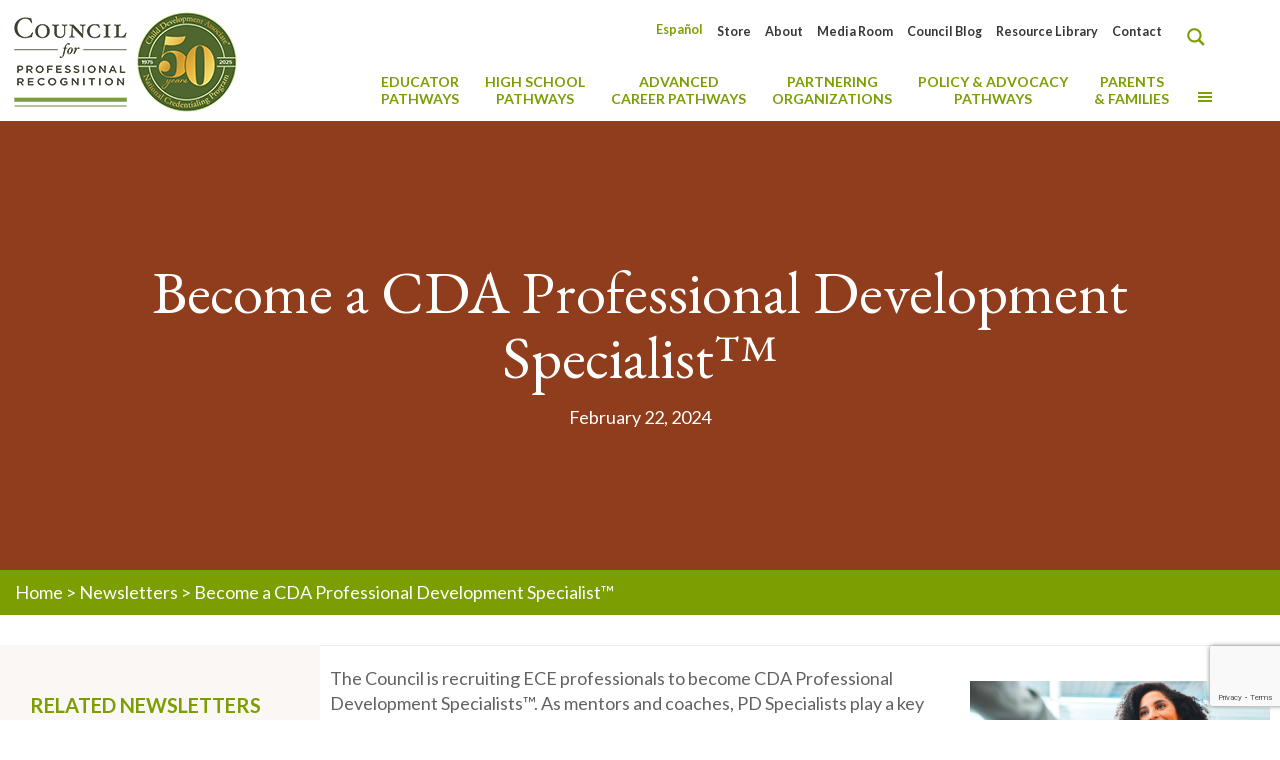

--- FILE ---
content_type: text/html; charset=UTF-8
request_url: https://www.cdacouncil.org/en/newsletter/become-a-cda-professional-development-specialist-18/?_general_paging=3
body_size: 67990
content:
<!DOCTYPE html>
<html lang="en-US" class="no-js" itemscope itemtype="https://schema.org/WebPage">

<head>


<meta charset="UTF-8" />
<script type="text/javascript">
/* <![CDATA[ */
var gform;gform||(document.addEventListener("gform_main_scripts_loaded",function(){gform.scriptsLoaded=!0}),document.addEventListener("gform/theme/scripts_loaded",function(){gform.themeScriptsLoaded=!0}),window.addEventListener("DOMContentLoaded",function(){gform.domLoaded=!0}),gform={domLoaded:!1,scriptsLoaded:!1,themeScriptsLoaded:!1,isFormEditor:()=>"function"==typeof InitializeEditor,callIfLoaded:function(o){return!(!gform.domLoaded||!gform.scriptsLoaded||!gform.themeScriptsLoaded&&!gform.isFormEditor()||(gform.isFormEditor()&&console.warn("The use of gform.initializeOnLoaded() is deprecated in the form editor context and will be removed in Gravity Forms 3.1."),o(),0))},initializeOnLoaded:function(o){gform.callIfLoaded(o)||(document.addEventListener("gform_main_scripts_loaded",()=>{gform.scriptsLoaded=!0,gform.callIfLoaded(o)}),document.addEventListener("gform/theme/scripts_loaded",()=>{gform.themeScriptsLoaded=!0,gform.callIfLoaded(o)}),window.addEventListener("DOMContentLoaded",()=>{gform.domLoaded=!0,gform.callIfLoaded(o)}))},hooks:{action:{},filter:{}},addAction:function(o,r,e,t){gform.addHook("action",o,r,e,t)},addFilter:function(o,r,e,t){gform.addHook("filter",o,r,e,t)},doAction:function(o){gform.doHook("action",o,arguments)},applyFilters:function(o){return gform.doHook("filter",o,arguments)},removeAction:function(o,r){gform.removeHook("action",o,r)},removeFilter:function(o,r,e){gform.removeHook("filter",o,r,e)},addHook:function(o,r,e,t,n){null==gform.hooks[o][r]&&(gform.hooks[o][r]=[]);var d=gform.hooks[o][r];null==n&&(n=r+"_"+d.length),gform.hooks[o][r].push({tag:n,callable:e,priority:t=null==t?10:t})},doHook:function(r,o,e){var t;if(e=Array.prototype.slice.call(e,1),null!=gform.hooks[r][o]&&((o=gform.hooks[r][o]).sort(function(o,r){return o.priority-r.priority}),o.forEach(function(o){"function"!=typeof(t=o.callable)&&(t=window[t]),"action"==r?t.apply(null,e):e[0]=t.apply(null,e)})),"filter"==r)return e[0]},removeHook:function(o,r,t,n){var e;null!=gform.hooks[o][r]&&(e=(e=gform.hooks[o][r]).filter(function(o,r,e){return!!(null!=n&&n!=o.tag||null!=t&&t!=o.priority)}),gform.hooks[o][r]=e)}});
/* ]]> */
</script>

<meta name='robots' content='index, follow, max-image-preview:large, max-snippet:-1, max-video-preview:-1' />
<meta name="google-site-verification" content="AECKkIabMoBcaxelwpUSuNZ45AMnuR4ZCmVZvyMe5yA" /><meta name="format-detection" content="telephone=no">
<meta name="viewport" content="width=device-width, initial-scale=1, maximum-scale=1" />
<link rel="shortcut icon" href="https://www.cdacouncil.org/wp-content/uploads/2020/08/11045425_1036044726424055_2018580394901752738_o.jpg" type="image/x-icon" />
<link rel="apple-touch-icon" href="https://www.cdacouncil.org/wp-content/uploads/2020/08/11045425_1036044726424055_2018580394901752738_o.jpg" />
<meta name="theme-color" content="#ffffff" media="(prefers-color-scheme: light)">
<meta name="theme-color" content="#ffffff" media="(prefers-color-scheme: dark)">

	<!-- This site is optimized with the Yoast SEO plugin v26.5 - https://yoast.com/wordpress/plugins/seo/ -->
	<title>Become a CDA Professional Development Specialist™ - CDA Council</title>
	<link rel="canonical" href="https://www.cdacouncil.org/en/newsletter/become-a-cda-professional-development-specialist-18/" />
	<meta property="og:locale" content="en_US" />
	<meta property="og:type" content="article" />
	<meta property="og:title" content="Become a CDA Professional Development Specialist™ - CDA Council" />
	<meta property="og:description" content="The Council is recruiting ECE professionals to become CDA Professional Development Specialists™. As mentors and coaches, PD Specialists play a key role in CDA candidates’ progress ..." />
	<meta property="og:url" content="https://www.cdacouncil.org/en/newsletter/become-a-cda-professional-development-specialist-18/" />
	<meta property="og:site_name" content="CDA Council" />
	<meta property="article:publisher" content="https://www.facebook.com/cdacouncil" />
	<meta property="article:modified_time" content="2024-02-22T15:53:57+00:00" />
	<meta property="og:image" content="https://www.cdacouncil.org/wp-content/uploads/2023/10/ECE-Career-PD-Specialist2.png" />
	<meta property="og:image:width" content="640" />
	<meta property="og:image:height" content="380" />
	<meta property="og:image:type" content="image/png" />
	<meta name="twitter:card" content="summary_large_image" />
	<meta name="twitter:site" content="@cdacouncil" />
	<script type="application/ld+json" class="yoast-schema-graph">{"@context":"https://schema.org","@graph":[{"@type":"WebPage","@id":"https://www.cdacouncil.org/en/newsletter/become-a-cda-professional-development-specialist-18/","url":"https://www.cdacouncil.org/en/newsletter/become-a-cda-professional-development-specialist-18/","name":"Become a CDA Professional Development Specialist™ - CDA Council","isPartOf":{"@id":"https://www.cdacouncil.org/en/#website"},"primaryImageOfPage":{"@id":"https://www.cdacouncil.org/en/newsletter/become-a-cda-professional-development-specialist-18/#primaryimage"},"image":{"@id":"https://www.cdacouncil.org/en/newsletter/become-a-cda-professional-development-specialist-18/#primaryimage"},"thumbnailUrl":"https://www.cdacouncil.org/wp-content/uploads/2023/10/ECE-Career-PD-Specialist2.png","datePublished":"2024-02-22T14:28:14+00:00","dateModified":"2024-02-22T15:53:57+00:00","breadcrumb":{"@id":"https://www.cdacouncil.org/en/newsletter/become-a-cda-professional-development-specialist-18/#breadcrumb"},"inLanguage":"en-US","potentialAction":[{"@type":"ReadAction","target":["https://www.cdacouncil.org/en/newsletter/become-a-cda-professional-development-specialist-18/"]}]},{"@type":"ImageObject","inLanguage":"en-US","@id":"https://www.cdacouncil.org/en/newsletter/become-a-cda-professional-development-specialist-18/#primaryimage","url":"https://www.cdacouncil.org/wp-content/uploads/2023/10/ECE-Career-PD-Specialist2.png","contentUrl":"https://www.cdacouncil.org/wp-content/uploads/2023/10/ECE-Career-PD-Specialist2.png","width":640,"height":380},{"@type":"BreadcrumbList","@id":"https://www.cdacouncil.org/en/newsletter/become-a-cda-professional-development-specialist-18/#breadcrumb","itemListElement":[{"@type":"ListItem","position":1,"name":"Home","item":"https://www.cdacouncil.org/en/"},{"@type":"ListItem","position":2,"name":"Newsletters","item":"https://www.cdacouncil.org/en/newsletter/"},{"@type":"ListItem","position":3,"name":"Become a CDA Professional Development Specialist™"}]},{"@type":"WebSite","@id":"https://www.cdacouncil.org/en/#website","url":"https://www.cdacouncil.org/en/","name":"CDA Council","description":"Council for Professional Recognition","publisher":{"@id":"https://www.cdacouncil.org/en/#organization"},"potentialAction":[{"@type":"SearchAction","target":{"@type":"EntryPoint","urlTemplate":"https://www.cdacouncil.org/en/?s={search_term_string}"},"query-input":{"@type":"PropertyValueSpecification","valueRequired":true,"valueName":"search_term_string"}}],"inLanguage":"en-US"},{"@type":"Organization","@id":"https://www.cdacouncil.org/en/#organization","name":"Council for Professional Recognition","url":"https://www.cdacouncil.org/en/","logo":{"@type":"ImageObject","inLanguage":"en-US","@id":"https://www.cdacouncil.org/en/#/schema/logo/image/","url":"https://www.cdacouncil.org/wp-content/uploads/2020/08/Council-CDA-45th-Anniversary-Logo_FINAL.png","contentUrl":"https://www.cdacouncil.org/wp-content/uploads/2020/08/Council-CDA-45th-Anniversary-Logo_FINAL.png","width":281,"height":120,"caption":"Council for Professional Recognition"},"image":{"@id":"https://www.cdacouncil.org/en/#/schema/logo/image/"},"sameAs":["https://www.facebook.com/cdacouncil","https://x.com/cdacouncil","https://instagram.com/cdacouncil/?ref=badge","https://www.linkedin.com/company/the-council-for-professional-recognition","https://www.youtube.com/user/TheCDACredential"]}]}</script>
	<!-- / Yoast SEO plugin. -->


<link rel='dns-prefetch' href='//static.addtoany.com' />
<link rel='dns-prefetch' href='//www.google.com' />
<link rel='dns-prefetch' href='//fonts.googleapis.com' />
<link href='https://fonts.gstatic.com' crossorigin rel='preconnect' />
<link rel="alternate" type="application/rss+xml" title="CDA Council &raquo; Feed" href="https://www.cdacouncil.org/en/feed/" />
<link rel="alternate" type="application/rss+xml" title="CDA Council &raquo; Comments Feed" href="https://www.cdacouncil.org/en/comments/feed/" />
<link rel="alternate" title="oEmbed (JSON)" type="application/json+oembed" href="https://www.cdacouncil.org/en/wp-json/oembed/1.0/embed?url=https%3A%2F%2Fwww.cdacouncil.org%2Fen%2Fnewsletter%2Fbecome-a-cda-professional-development-specialist-18%2F" />
<link rel="alternate" title="oEmbed (XML)" type="text/xml+oembed" href="https://www.cdacouncil.org/en/wp-json/oembed/1.0/embed?url=https%3A%2F%2Fwww.cdacouncil.org%2Fen%2Fnewsletter%2Fbecome-a-cda-professional-development-specialist-18%2F&#038;format=xml" />
		<style id="content-control-block-styles">
			@media (max-width: 640px) {
	.cc-hide-on-mobile {
		display: none !important;
	}
}
@media (min-width: 641px) and (max-width: 920px) {
	.cc-hide-on-tablet {
		display: none !important;
	}
}
@media (min-width: 921px) and (max-width: 1440px) {
	.cc-hide-on-desktop {
		display: none !important;
	}
}		</style>
		<style id='wp-img-auto-sizes-contain-inline-css' type='text/css'>
img:is([sizes=auto i],[sizes^="auto," i]){contain-intrinsic-size:3000px 1500px}
/*# sourceURL=wp-img-auto-sizes-contain-inline-css */
</style>
<link rel='stylesheet' id='dashicons-css' href='https://www.cdacouncil.org/wp-includes/css/dashicons.min.css?ver=6.9' type='text/css' media='all' />
<link rel='stylesheet' id='menu-icons-extra-css' href='https://www.cdacouncil.org/wp-content/plugins/menu-icons/css/extra.min.css?ver=0.13.19' type='text/css' media='all' />
<style id='wp-emoji-styles-inline-css' type='text/css'>

	img.wp-smiley, img.emoji {
		display: inline !important;
		border: none !important;
		box-shadow: none !important;
		height: 1em !important;
		width: 1em !important;
		margin: 0 0.07em !important;
		vertical-align: -0.1em !important;
		background: none !important;
		padding: 0 !important;
	}
/*# sourceURL=wp-emoji-styles-inline-css */
</style>
<link rel='stylesheet' id='wp-block-library-css' href='https://www.cdacouncil.org/wp-includes/css/dist/block-library/style.min.css?ver=6.9' type='text/css' media='all' />
<style id='global-styles-inline-css' type='text/css'>
:root{--wp--preset--aspect-ratio--square: 1;--wp--preset--aspect-ratio--4-3: 4/3;--wp--preset--aspect-ratio--3-4: 3/4;--wp--preset--aspect-ratio--3-2: 3/2;--wp--preset--aspect-ratio--2-3: 2/3;--wp--preset--aspect-ratio--16-9: 16/9;--wp--preset--aspect-ratio--9-16: 9/16;--wp--preset--color--black: #000000;--wp--preset--color--cyan-bluish-gray: #abb8c3;--wp--preset--color--white: #ffffff;--wp--preset--color--pale-pink: #f78da7;--wp--preset--color--vivid-red: #cf2e2e;--wp--preset--color--luminous-vivid-orange: #ff6900;--wp--preset--color--luminous-vivid-amber: #fcb900;--wp--preset--color--light-green-cyan: #7bdcb5;--wp--preset--color--vivid-green-cyan: #00d084;--wp--preset--color--pale-cyan-blue: #8ed1fc;--wp--preset--color--vivid-cyan-blue: #0693e3;--wp--preset--color--vivid-purple: #9b51e0;--wp--preset--gradient--vivid-cyan-blue-to-vivid-purple: linear-gradient(135deg,rgb(6,147,227) 0%,rgb(155,81,224) 100%);--wp--preset--gradient--light-green-cyan-to-vivid-green-cyan: linear-gradient(135deg,rgb(122,220,180) 0%,rgb(0,208,130) 100%);--wp--preset--gradient--luminous-vivid-amber-to-luminous-vivid-orange: linear-gradient(135deg,rgb(252,185,0) 0%,rgb(255,105,0) 100%);--wp--preset--gradient--luminous-vivid-orange-to-vivid-red: linear-gradient(135deg,rgb(255,105,0) 0%,rgb(207,46,46) 100%);--wp--preset--gradient--very-light-gray-to-cyan-bluish-gray: linear-gradient(135deg,rgb(238,238,238) 0%,rgb(169,184,195) 100%);--wp--preset--gradient--cool-to-warm-spectrum: linear-gradient(135deg,rgb(74,234,220) 0%,rgb(151,120,209) 20%,rgb(207,42,186) 40%,rgb(238,44,130) 60%,rgb(251,105,98) 80%,rgb(254,248,76) 100%);--wp--preset--gradient--blush-light-purple: linear-gradient(135deg,rgb(255,206,236) 0%,rgb(152,150,240) 100%);--wp--preset--gradient--blush-bordeaux: linear-gradient(135deg,rgb(254,205,165) 0%,rgb(254,45,45) 50%,rgb(107,0,62) 100%);--wp--preset--gradient--luminous-dusk: linear-gradient(135deg,rgb(255,203,112) 0%,rgb(199,81,192) 50%,rgb(65,88,208) 100%);--wp--preset--gradient--pale-ocean: linear-gradient(135deg,rgb(255,245,203) 0%,rgb(182,227,212) 50%,rgb(51,167,181) 100%);--wp--preset--gradient--electric-grass: linear-gradient(135deg,rgb(202,248,128) 0%,rgb(113,206,126) 100%);--wp--preset--gradient--midnight: linear-gradient(135deg,rgb(2,3,129) 0%,rgb(40,116,252) 100%);--wp--preset--font-size--small: 13px;--wp--preset--font-size--medium: 20px;--wp--preset--font-size--large: 36px;--wp--preset--font-size--x-large: 42px;--wp--preset--spacing--20: 0.44rem;--wp--preset--spacing--30: 0.67rem;--wp--preset--spacing--40: 1rem;--wp--preset--spacing--50: 1.5rem;--wp--preset--spacing--60: 2.25rem;--wp--preset--spacing--70: 3.38rem;--wp--preset--spacing--80: 5.06rem;--wp--preset--shadow--natural: 6px 6px 9px rgba(0, 0, 0, 0.2);--wp--preset--shadow--deep: 12px 12px 50px rgba(0, 0, 0, 0.4);--wp--preset--shadow--sharp: 6px 6px 0px rgba(0, 0, 0, 0.2);--wp--preset--shadow--outlined: 6px 6px 0px -3px rgb(255, 255, 255), 6px 6px rgb(0, 0, 0);--wp--preset--shadow--crisp: 6px 6px 0px rgb(0, 0, 0);}:where(.is-layout-flex){gap: 0.5em;}:where(.is-layout-grid){gap: 0.5em;}body .is-layout-flex{display: flex;}.is-layout-flex{flex-wrap: wrap;align-items: center;}.is-layout-flex > :is(*, div){margin: 0;}body .is-layout-grid{display: grid;}.is-layout-grid > :is(*, div){margin: 0;}:where(.wp-block-columns.is-layout-flex){gap: 2em;}:where(.wp-block-columns.is-layout-grid){gap: 2em;}:where(.wp-block-post-template.is-layout-flex){gap: 1.25em;}:where(.wp-block-post-template.is-layout-grid){gap: 1.25em;}.has-black-color{color: var(--wp--preset--color--black) !important;}.has-cyan-bluish-gray-color{color: var(--wp--preset--color--cyan-bluish-gray) !important;}.has-white-color{color: var(--wp--preset--color--white) !important;}.has-pale-pink-color{color: var(--wp--preset--color--pale-pink) !important;}.has-vivid-red-color{color: var(--wp--preset--color--vivid-red) !important;}.has-luminous-vivid-orange-color{color: var(--wp--preset--color--luminous-vivid-orange) !important;}.has-luminous-vivid-amber-color{color: var(--wp--preset--color--luminous-vivid-amber) !important;}.has-light-green-cyan-color{color: var(--wp--preset--color--light-green-cyan) !important;}.has-vivid-green-cyan-color{color: var(--wp--preset--color--vivid-green-cyan) !important;}.has-pale-cyan-blue-color{color: var(--wp--preset--color--pale-cyan-blue) !important;}.has-vivid-cyan-blue-color{color: var(--wp--preset--color--vivid-cyan-blue) !important;}.has-vivid-purple-color{color: var(--wp--preset--color--vivid-purple) !important;}.has-black-background-color{background-color: var(--wp--preset--color--black) !important;}.has-cyan-bluish-gray-background-color{background-color: var(--wp--preset--color--cyan-bluish-gray) !important;}.has-white-background-color{background-color: var(--wp--preset--color--white) !important;}.has-pale-pink-background-color{background-color: var(--wp--preset--color--pale-pink) !important;}.has-vivid-red-background-color{background-color: var(--wp--preset--color--vivid-red) !important;}.has-luminous-vivid-orange-background-color{background-color: var(--wp--preset--color--luminous-vivid-orange) !important;}.has-luminous-vivid-amber-background-color{background-color: var(--wp--preset--color--luminous-vivid-amber) !important;}.has-light-green-cyan-background-color{background-color: var(--wp--preset--color--light-green-cyan) !important;}.has-vivid-green-cyan-background-color{background-color: var(--wp--preset--color--vivid-green-cyan) !important;}.has-pale-cyan-blue-background-color{background-color: var(--wp--preset--color--pale-cyan-blue) !important;}.has-vivid-cyan-blue-background-color{background-color: var(--wp--preset--color--vivid-cyan-blue) !important;}.has-vivid-purple-background-color{background-color: var(--wp--preset--color--vivid-purple) !important;}.has-black-border-color{border-color: var(--wp--preset--color--black) !important;}.has-cyan-bluish-gray-border-color{border-color: var(--wp--preset--color--cyan-bluish-gray) !important;}.has-white-border-color{border-color: var(--wp--preset--color--white) !important;}.has-pale-pink-border-color{border-color: var(--wp--preset--color--pale-pink) !important;}.has-vivid-red-border-color{border-color: var(--wp--preset--color--vivid-red) !important;}.has-luminous-vivid-orange-border-color{border-color: var(--wp--preset--color--luminous-vivid-orange) !important;}.has-luminous-vivid-amber-border-color{border-color: var(--wp--preset--color--luminous-vivid-amber) !important;}.has-light-green-cyan-border-color{border-color: var(--wp--preset--color--light-green-cyan) !important;}.has-vivid-green-cyan-border-color{border-color: var(--wp--preset--color--vivid-green-cyan) !important;}.has-pale-cyan-blue-border-color{border-color: var(--wp--preset--color--pale-cyan-blue) !important;}.has-vivid-cyan-blue-border-color{border-color: var(--wp--preset--color--vivid-cyan-blue) !important;}.has-vivid-purple-border-color{border-color: var(--wp--preset--color--vivid-purple) !important;}.has-vivid-cyan-blue-to-vivid-purple-gradient-background{background: var(--wp--preset--gradient--vivid-cyan-blue-to-vivid-purple) !important;}.has-light-green-cyan-to-vivid-green-cyan-gradient-background{background: var(--wp--preset--gradient--light-green-cyan-to-vivid-green-cyan) !important;}.has-luminous-vivid-amber-to-luminous-vivid-orange-gradient-background{background: var(--wp--preset--gradient--luminous-vivid-amber-to-luminous-vivid-orange) !important;}.has-luminous-vivid-orange-to-vivid-red-gradient-background{background: var(--wp--preset--gradient--luminous-vivid-orange-to-vivid-red) !important;}.has-very-light-gray-to-cyan-bluish-gray-gradient-background{background: var(--wp--preset--gradient--very-light-gray-to-cyan-bluish-gray) !important;}.has-cool-to-warm-spectrum-gradient-background{background: var(--wp--preset--gradient--cool-to-warm-spectrum) !important;}.has-blush-light-purple-gradient-background{background: var(--wp--preset--gradient--blush-light-purple) !important;}.has-blush-bordeaux-gradient-background{background: var(--wp--preset--gradient--blush-bordeaux) !important;}.has-luminous-dusk-gradient-background{background: var(--wp--preset--gradient--luminous-dusk) !important;}.has-pale-ocean-gradient-background{background: var(--wp--preset--gradient--pale-ocean) !important;}.has-electric-grass-gradient-background{background: var(--wp--preset--gradient--electric-grass) !important;}.has-midnight-gradient-background{background: var(--wp--preset--gradient--midnight) !important;}.has-small-font-size{font-size: var(--wp--preset--font-size--small) !important;}.has-medium-font-size{font-size: var(--wp--preset--font-size--medium) !important;}.has-large-font-size{font-size: var(--wp--preset--font-size--large) !important;}.has-x-large-font-size{font-size: var(--wp--preset--font-size--x-large) !important;}
/*# sourceURL=global-styles-inline-css */
</style>

<style id='classic-theme-styles-inline-css' type='text/css'>
/*! This file is auto-generated */
.wp-block-button__link{color:#fff;background-color:#32373c;border-radius:9999px;box-shadow:none;text-decoration:none;padding:calc(.667em + 2px) calc(1.333em + 2px);font-size:1.125em}.wp-block-file__button{background:#32373c;color:#fff;text-decoration:none}
/*# sourceURL=/wp-includes/css/classic-themes.min.css */
</style>
<link rel='stylesheet' id='wp-components-css' href='https://www.cdacouncil.org/wp-includes/css/dist/components/style.min.css?ver=6.9' type='text/css' media='all' />
<link rel='stylesheet' id='wp-preferences-css' href='https://www.cdacouncil.org/wp-includes/css/dist/preferences/style.min.css?ver=6.9' type='text/css' media='all' />
<link rel='stylesheet' id='wp-block-editor-css' href='https://www.cdacouncil.org/wp-includes/css/dist/block-editor/style.min.css?ver=6.9' type='text/css' media='all' />
<link rel='stylesheet' id='popup-maker-block-library-style-css' href='https://www.cdacouncil.org/wp-content/plugins/popup-maker/dist/packages/block-library-style.css?ver=dbea705cfafe089d65f1' type='text/css' media='all' />
<link rel='stylesheet' id='content-control-block-styles-css' href='https://www.cdacouncil.org/wp-content/plugins/content-control/dist/style-block-editor.css?ver=2.6.5' type='text/css' media='all' />
<link rel='stylesheet' id='mds-cda_blog_bits_style_1-css' href='https://www.cdacouncil.org/wp-content/plugins/mds-cda-blog-bits/mds-cda-blog-bits.css?ver=6.9' type='text/css' media='all' />
<link rel='stylesheet' id='mds-cda_resource_categories_slick_articles-style-1-css' href='https://www.cdacouncil.org/wp-content/plugins/mds-cda-show-resource-categories/mds-cda_resource_categories_slick_articles-css.css?ver=6.9' type='text/css' media='all' />
<link rel='stylesheet' id='mds-cda_resource_categories_slick_articles-slick-style-3-css' href='https://www.cdacouncil.org/wp-content/plugins/mds-cda-show-resource-categories//slick/slick.css?ver=6.9' type='text/css' media='all' />
<link rel='stylesheet' id='mds-cda_social_media_links-style-1-css' href='https://www.cdacouncil.org/wp-content/plugins/mds-cda-social-media-links/mds-cda_social_media_links-css.css?ver=6.9' type='text/css' media='all' />
<link rel='stylesheet' id='mds-cda_testimonials_loader-style-1-css' href='https://www.cdacouncil.org/wp-content/plugins/mds-cda-testimonials-loader/mds-cda_testimonials_loader-css.css?ver=6.9' type='text/css' media='all' />
<link rel='stylesheet' id='ubermenu-lato-css' href='//fonts.googleapis.com/css?family=Lato%3A%2C300%2C400%2C700&#038;ver=6.9' type='text/css' media='all' />
<style id='wpgb-head-inline-css' type='text/css'>
.wp-grid-builder:not(.wpgb-template),.wpgb-facet{opacity:0.01}.wpgb-facet fieldset{margin:0;padding:0;border:none;outline:none;box-shadow:none}.wpgb-facet fieldset:last-child{margin-bottom:40px;}.wpgb-facet fieldset legend.wpgb-sr-only{height:1px;width:1px}
/*# sourceURL=wpgb-head-inline-css */
</style>
<link rel='stylesheet' id='wpml-legacy-horizontal-list-0-css' href='https://www.cdacouncil.org/wp-content/plugins/sitepress-multilingual-cms/templates/language-switchers/legacy-list-horizontal/style.min.css?ver=1' type='text/css' media='all' />
<link rel='stylesheet' id='wpml-menu-item-0-css' href='https://www.cdacouncil.org/wp-content/plugins/sitepress-multilingual-cms/templates/language-switchers/menu-item/style.min.css?ver=1' type='text/css' media='all' />
<style id='wpml-menu-item-0-inline-css' type='text/css'>
.wpml-ls-display{display:inline!important}
/*# sourceURL=wpml-menu-item-0-inline-css */
</style>
<link rel='stylesheet' id='hide-admin-bar-based-on-user-roles-css' href='https://www.cdacouncil.org/wp-content/plugins/hide-admin-bar-based-on-user-roles/public/css/hide-admin-bar-based-on-user-roles-public.css?ver=7.0.2' type='text/css' media='all' />
<link rel='stylesheet' id='mfn-be-css' href='https://www.cdacouncil.org/wp-content/themes/betheme/css/be.css?ver=28.2.1' type='text/css' media='all' />
<link rel='stylesheet' id='mfn-animations-css' href='https://www.cdacouncil.org/wp-content/themes/betheme/assets/animations/animations.min.css?ver=28.2.1' type='text/css' media='all' />
<link rel='stylesheet' id='mfn-font-awesome-css' href='https://www.cdacouncil.org/wp-content/themes/betheme/fonts/fontawesome/fontawesome.css?ver=28.2.1' type='text/css' media='all' />
<link rel='stylesheet' id='mfn-responsive-css' href='https://www.cdacouncil.org/wp-content/themes/betheme/css/responsive.css?ver=28.2.1' type='text/css' media='all' />
<link rel='stylesheet' id='mfn-fonts-css' href='https://fonts.googleapis.com/css?family=Lato%3A1%2C300%2C400%2C400italic%2C500%2C700%2C700italic%7CPoppins%3A1%2C300%2C400%2C400italic%2C500%2C700%2C700italic%7CEB+Garamond%3A1%2C300%2C400%2C400italic%2C500%2C700%2C700italic%7CRoboto%3A1%2C300%2C400%2C400italic%2C500%2C700%2C700italic&#038;display=swap&#038;ver=6.9' type='text/css' media='all' />
<link rel='stylesheet' id='popup-maker-site-css' href='//www.cdacouncil.org/wp-content/uploads/pum/pum-site-styles.css?generated=1756899047&#038;ver=1.21.5' type='text/css' media='all' />
<link rel='stylesheet' id='js_composer_front-css' href='https://www.cdacouncil.org/wp-content/plugins/js_composer/assets/css/js_composer.min.css?ver=8.7.2' type='text/css' media='all' />
<link rel='stylesheet' id='gforms_reset_css-css' href='https://www.cdacouncil.org/wp-content/plugins/gravityforms/legacy/css/formreset.min.css?ver=2.9.24' type='text/css' media='all' />
<link rel='stylesheet' id='gforms_formsmain_css-css' href='https://www.cdacouncil.org/wp-content/plugins/gravityforms/legacy/css/formsmain.min.css?ver=2.9.24' type='text/css' media='all' />
<link rel='stylesheet' id='gforms_ready_class_css-css' href='https://www.cdacouncil.org/wp-content/plugins/gravityforms/legacy/css/readyclass.min.css?ver=2.9.24' type='text/css' media='all' />
<link rel='stylesheet' id='gforms_browsers_css-css' href='https://www.cdacouncil.org/wp-content/plugins/gravityforms/legacy/css/browsers.min.css?ver=2.9.24' type='text/css' media='all' />
<link rel='stylesheet' id='mfn-static-css' href='https://www.cdacouncil.org/wp-content/uploads/betheme/css/static.css?ver=28.2.1' type='text/css' media='all' />
<link rel='stylesheet' id='addtoany-css' href='https://www.cdacouncil.org/wp-content/plugins/add-to-any/addtoany.min.css?ver=1.16' type='text/css' media='all' />
<link rel='stylesheet' id='ubermenu-css' href='https://www.cdacouncil.org/wp-content/plugins/ubermenu/pro/assets/css/ubermenu.min.css?ver=3.8.5' type='text/css' media='all' />
<link rel='stylesheet' id='ubermenu-font-awesome-all-css' href='https://www.cdacouncil.org/wp-content/plugins/ubermenu/assets/fontawesome/css/all.min.css?ver=6.9' type='text/css' media='all' />
<style id='mfn-dynamic-inline-css' type='text/css'>
form input.display-none{display:none!important}body{--mfn-featured-image: url(https://www.cdacouncil.org/wp-content/uploads/2023/10/ECE-Career-PD-Specialist2.png);}
/*# sourceURL=mfn-dynamic-inline-css */
</style>
<link rel='stylesheet' id='style-css' href='https://www.cdacouncil.org/wp-content/themes/betheme-child/style.css?ver=6.9' type='text/css' media='all' />
<script type="text/javascript" id="wpml-cookie-js-extra">
/* <![CDATA[ */
var wpml_cookies = {"wp-wpml_current_language":{"value":"en","expires":1,"path":"/"}};
var wpml_cookies = {"wp-wpml_current_language":{"value":"en","expires":1,"path":"/"}};
//# sourceURL=wpml-cookie-js-extra
/* ]]> */
</script>
<script type="text/javascript" src="https://www.cdacouncil.org/wp-content/plugins/sitepress-multilingual-cms/res/js/cookies/language-cookie.js?ver=486900" id="wpml-cookie-js" defer="defer" data-wp-strategy="defer"></script>
<script type="text/javascript" id="addtoany-core-js-before">
/* <![CDATA[ */
window.a2a_config=window.a2a_config||{};a2a_config.callbacks=[];a2a_config.overlays=[];a2a_config.templates={};
a2a_config.icon_color="#7b9f03,#ffffff";

//# sourceURL=addtoany-core-js-before
/* ]]> */
</script>
<script type="text/javascript" defer src="https://static.addtoany.com/menu/page.js" id="addtoany-core-js"></script>
<script type="text/javascript" src="https://www.cdacouncil.org/wp-includes/js/jquery/jquery.min.js?ver=3.7.1" id="jquery-core-js"></script>
<script type="text/javascript" src="https://www.cdacouncil.org/wp-includes/js/jquery/jquery-migrate.min.js?ver=3.4.1" id="jquery-migrate-js"></script>
<script type="text/javascript" defer src="https://www.cdacouncil.org/wp-content/plugins/add-to-any/addtoany.min.js?ver=1.1" id="addtoany-jquery-js"></script>
<script type="text/javascript" src="https://www.cdacouncil.org/wp-content/plugins/mds-cda-show-resource-categories/jshelper_mds-cda_resource_categories_slick.js?ver=6.9" id="mds-cda_resource_categories_slick_articles-storyteller-script-js"></script>
<script type="text/javascript" src="https://www.cdacouncil.org/wp-content/plugins/mds-cda-show-resource-categories//slick/slick.js?ver=6.9" id="mds-cda_resource_categories_slick_articles-slick-script-2-js"></script>
<script type="text/javascript" src="https://www.cdacouncil.org/wp-content/plugins/mds-cda-testimonials-loader/jshelper_testimonials.js?ver=6.9" id="mds-cda_testimonials_loader-script-js"></script>
<script type="text/javascript" src="https://www.cdacouncil.org/wp-content/plugins/mds-cda-testimonials-loader//slick/slick.js?ver=6.9" id="mds-cda_testimonials_loader-slick-script-2-js"></script>
<script type="text/javascript" src="https://www.cdacouncil.org/wp-content/plugins/hide-admin-bar-based-on-user-roles/public/js/hide-admin-bar-based-on-user-roles-public.js?ver=7.0.2" id="hide-admin-bar-based-on-user-roles-js"></script>
<script type="text/javascript" defer='defer' src="https://www.cdacouncil.org/wp-content/plugins/gravityforms/js/jquery.json.min.js?ver=2.9.24" id="gform_json-js"></script>
<script type="text/javascript" id="gform_gravityforms-js-extra">
/* <![CDATA[ */
var gf_global = {"gf_currency_config":{"name":"U.S. Dollar","symbol_left":"$","symbol_right":"","symbol_padding":"","thousand_separator":",","decimal_separator":".","decimals":2,"code":"USD"},"base_url":"https://www.cdacouncil.org/wp-content/plugins/gravityforms","number_formats":[],"spinnerUrl":"https://www.cdacouncil.org/wp-content/plugins/gravityforms/images/spinner.svg","version_hash":"95c313b2ed67203fe468dfbb273802e9","strings":{"newRowAdded":"New row added.","rowRemoved":"Row removed","formSaved":"The form has been saved.  The content contains the link to return and complete the form."}};
var gform_i18n = {"datepicker":{"days":{"monday":"Mo","tuesday":"Tu","wednesday":"We","thursday":"Th","friday":"Fr","saturday":"Sa","sunday":"Su"},"months":{"january":"January","february":"February","march":"March","april":"April","may":"May","june":"June","july":"July","august":"August","september":"September","october":"October","november":"November","december":"December"},"firstDay":1,"iconText":"Select date"}};
var gf_legacy_multi = {"1":"1"};
var gform_gravityforms = {"strings":{"invalid_file_extension":"This type of file is not allowed. Must be one of the following:","delete_file":"Delete this file","in_progress":"in progress","file_exceeds_limit":"File exceeds size limit","illegal_extension":"This type of file is not allowed.","max_reached":"Maximum number of files reached","unknown_error":"There was a problem while saving the file on the server","currently_uploading":"Please wait for the uploading to complete","cancel":"Cancel","cancel_upload":"Cancel this upload","cancelled":"Cancelled","error":"Error","message":"Message"},"vars":{"images_url":"https://www.cdacouncil.org/wp-content/plugins/gravityforms/images"}};
//# sourceURL=gform_gravityforms-js-extra
/* ]]> */
</script>
<script type="text/javascript" defer='defer' src="https://www.cdacouncil.org/wp-content/plugins/gravityforms/js/gravityforms.min.js?ver=2.9.24" id="gform_gravityforms-js"></script>
<script type="text/javascript" defer='defer' src="https://www.cdacouncil.org/wp-content/plugins/gravityforms/assets/js/dist/utils.min.js?ver=48a3755090e76a154853db28fc254681" id="gform_gravityforms_utils-js"></script>
<script></script><link rel="https://api.w.org/" href="https://www.cdacouncil.org/en/wp-json/" /><link rel="alternate" title="JSON" type="application/json" href="https://www.cdacouncil.org/en/wp-json/wp/v2/newsletter/41927" /><link rel="EditURI" type="application/rsd+xml" title="RSD" href="https://www.cdacouncil.org/xmlrpc.php?rsd" />
<meta name="generator" content="WordPress 6.9" />
<link rel='shortlink' href='https://www.cdacouncil.org/en/?p=41927' />
<meta name="generator" content="WPML ver:4.8.6 stt:1,2;" />
<!-- Google Tag Manager -->
<script>(function(w,d,s,l,i){w[l]=w[l]||[];w[l].push({'gtm.start':
new Date().getTime(),event:'gtm.js'});var f=d.getElementsByTagName(s)[0],
j=d.createElement(s),dl=l!='dataLayer'?'&l='+l:'';j.async=true;j.src=
'https://www.googletagmanager.com/gtm.js?id='+i+dl;f.parentNode.insertBefore(j,f);
})(window,document,'script','dataLayer','GTM-WLPHDCQ');</script>
<!-- End Google Tag Manager --><!-- Google Tag Manager (noscript) -->
<noscript><iframe src="https://www.googletagmanager.com/ns.html?id=GTM-WLPHDCQ"
height="0" width="0" style="display:none;visibility:hidden"></iframe></noscript>
<!-- End Google Tag Manager (noscript) --><style id="ubermenu-custom-generated-css">
/** Font Awesome 4 Compatibility **/
.fa{font-style:normal;font-variant:normal;font-weight:normal;font-family:FontAwesome;}

/** UberMenu Custom Menu Styles (Customizer) **/
/* main */
 .ubermenu-main.ubermenu-transition-slide .ubermenu-active > .ubermenu-submenu.ubermenu-submenu-type-mega,.ubermenu-main:not(.ubermenu-transition-slide) .ubermenu-submenu.ubermenu-submenu-type-mega,.ubermenu .ubermenu-force > .ubermenu-submenu { max-height:300px; }
 .ubermenu.ubermenu-main:not(.ubermenu-responsive-collapse) { max-height:550px; }
 .ubermenu-main.ubermenu-transition-fade .ubermenu-item .ubermenu-submenu-drop { margin-top:0; }
 .ubermenu-main .ubermenu-item-level-0 > .ubermenu-target { font-size:14px; text-transform:uppercase; color:#7b9f03; border:none; padding-left:13px; padding-right:13px; }
 .ubermenu-main .ubermenu-item-level-0 > .ubermenu-target, .ubermenu-main .ubermenu-item-level-0 > .ubermenu-target.ubermenu-item-notext > .ubermenu-icon { line-height:17px; }
 .ubermenu-main .ubermenu-nav .ubermenu-item.ubermenu-item-level-0 > .ubermenu-target { font-weight:600; }
 .ubermenu.ubermenu-main .ubermenu-item-level-0:hover > .ubermenu-target, .ubermenu-main .ubermenu-item-level-0.ubermenu-active > .ubermenu-target { color:#3e7787; }
 .ubermenu-main .ubermenu-item-level-0.ubermenu-current-menu-item > .ubermenu-target, .ubermenu-main .ubermenu-item-level-0.ubermenu-current-menu-parent > .ubermenu-target, .ubermenu-main .ubermenu-item-level-0.ubermenu-current-menu-ancestor > .ubermenu-target { color:#3e7787; }
 .ubermenu-main .ubermenu-item-level-0 > .ubermenu-target, .ubermenu-main .ubermenu-item-level-0 > .ubermenu-custom-content.ubermenu-custom-content-padded { padding-top:10px; padding-bottom:10px; }
 .ubermenu-main .ubermenu-submenu.ubermenu-submenu-drop { background-color:#faf7f5; color:#ffffff; }
 .ubermenu-main .ubermenu-item-level-0 > .ubermenu-submenu-drop { box-shadow:none; }
 .ubermenu-main .ubermenu-submenu .ubermenu-highlight { color:#ffffff; }
 .ubermenu-main .ubermenu-submenu .ubermenu-item-header > .ubermenu-target { color:#7b9f03; }
 .ubermenu-main .ubermenu-nav .ubermenu-submenu .ubermenu-item-header > .ubermenu-target { font-weight:700; }
 .ubermenu-main .ubermenu-item-normal > .ubermenu-target { color:#3e7787; }
 .ubermenu-main, .ubermenu-main .ubermenu-target, .ubermenu-main .ubermenu-nav .ubermenu-item-level-0 .ubermenu-target, .ubermenu-main div, .ubermenu-main p, .ubermenu-main input { font-family:'Lato', sans-serif; }


/** UberMenu Custom Menu Item Styles (Menu Item Settings) **/
/* 1422 */   .ubermenu .ubermenu-item.ubermenu-item-1422 > .ubermenu-target { color:#3e7787; }
             .ubermenu .ubermenu-item.ubermenu-item-1422.ubermenu-active > .ubermenu-target, .ubermenu .ubermenu-item.ubermenu-item-1422:hover > .ubermenu-target, .ubermenu .ubermenu-submenu .ubermenu-item.ubermenu-item-1422.ubermenu-active > .ubermenu-target, .ubermenu .ubermenu-submenu .ubermenu-item.ubermenu-item-1422:hover > .ubermenu-target { color:#3e7787; }
             .ubermenu .ubermenu-item.ubermenu-item-1422.ubermenu-current-menu-item > .ubermenu-target,.ubermenu .ubermenu-item.ubermenu-item-1422.ubermenu-current-menu-ancestor > .ubermenu-target { color:#3e7787; }
             .ubermenu .ubermenu-submenu.ubermenu-submenu-id-1422 .ubermenu-target, .ubermenu .ubermenu-submenu.ubermenu-submenu-id-1422 .ubermenu-target > .ubermenu-target-description { color:#3e7787; }
/* 1445 */   .ubermenu .ubermenu-item.ubermenu-item-1445 > .ubermenu-target { color:#3e7787; }
             .ubermenu .ubermenu-item.ubermenu-item-1445.ubermenu-active > .ubermenu-target, .ubermenu .ubermenu-item.ubermenu-item-1445:hover > .ubermenu-target, .ubermenu .ubermenu-submenu .ubermenu-item.ubermenu-item-1445.ubermenu-active > .ubermenu-target, .ubermenu .ubermenu-submenu .ubermenu-item.ubermenu-item-1445:hover > .ubermenu-target { color:#3e7787; }
             .ubermenu .ubermenu-item.ubermenu-item-1445.ubermenu-current-menu-item > .ubermenu-target,.ubermenu .ubermenu-item.ubermenu-item-1445.ubermenu-current-menu-ancestor > .ubermenu-target { color:#3e7787; }
             .ubermenu .ubermenu-submenu.ubermenu-submenu-id-1445 .ubermenu-target, .ubermenu .ubermenu-submenu.ubermenu-submenu-id-1445 .ubermenu-target > .ubermenu-target-description { color:#3e7787; }
/* 1453 */   .ubermenu .ubermenu-item.ubermenu-item-1453 > .ubermenu-target { color:#3e7787; }
             .ubermenu .ubermenu-item.ubermenu-item-1453.ubermenu-active > .ubermenu-target, .ubermenu .ubermenu-item.ubermenu-item-1453:hover > .ubermenu-target, .ubermenu .ubermenu-submenu .ubermenu-item.ubermenu-item-1453.ubermenu-active > .ubermenu-target, .ubermenu .ubermenu-submenu .ubermenu-item.ubermenu-item-1453:hover > .ubermenu-target { color:#3e7787; }
             .ubermenu .ubermenu-item.ubermenu-item-1453.ubermenu-current-menu-item > .ubermenu-target,.ubermenu .ubermenu-item.ubermenu-item-1453.ubermenu-current-menu-ancestor > .ubermenu-target { color:#3e7787; }
             .ubermenu .ubermenu-submenu.ubermenu-submenu-id-1453 .ubermenu-target, .ubermenu .ubermenu-submenu.ubermenu-submenu-id-1453 .ubermenu-target > .ubermenu-target-description { color:#3e7787; }
/* 1013 */   .ubermenu .ubermenu-item.ubermenu-item-1013 > .ubermenu-target { color:#3e7787; }
/* 4502 */   .ubermenu .ubermenu-item.ubermenu-item-4502 > .ubermenu-target { color:#3e7787; }
             .ubermenu .ubermenu-item.ubermenu-item-4502.ubermenu-active > .ubermenu-target, .ubermenu .ubermenu-item.ubermenu-item-4502:hover > .ubermenu-target, .ubermenu .ubermenu-submenu .ubermenu-item.ubermenu-item-4502.ubermenu-active > .ubermenu-target, .ubermenu .ubermenu-submenu .ubermenu-item.ubermenu-item-4502:hover > .ubermenu-target { color:#3e7787; }
             .ubermenu .ubermenu-item.ubermenu-item-4502.ubermenu-current-menu-item > .ubermenu-target,.ubermenu .ubermenu-item.ubermenu-item-4502.ubermenu-current-menu-ancestor > .ubermenu-target { color:#3e7787; }
             .ubermenu .ubermenu-submenu.ubermenu-submenu-id-4502 .ubermenu-target, .ubermenu .ubermenu-submenu.ubermenu-submenu-id-4502 .ubermenu-target > .ubermenu-target-description { color:#3e7787; }
/* 4503 */   .ubermenu .ubermenu-item.ubermenu-item-4503 > .ubermenu-target { color:#3e7787; }
             .ubermenu .ubermenu-item.ubermenu-item-4503.ubermenu-active > .ubermenu-target, .ubermenu .ubermenu-item.ubermenu-item-4503:hover > .ubermenu-target, .ubermenu .ubermenu-submenu .ubermenu-item.ubermenu-item-4503.ubermenu-active > .ubermenu-target, .ubermenu .ubermenu-submenu .ubermenu-item.ubermenu-item-4503:hover > .ubermenu-target { color:#3e7787; }
             .ubermenu .ubermenu-item.ubermenu-item-4503.ubermenu-current-menu-item > .ubermenu-target,.ubermenu .ubermenu-item.ubermenu-item-4503.ubermenu-current-menu-ancestor > .ubermenu-target { color:#3e7787; }
             .ubermenu .ubermenu-submenu.ubermenu-submenu-id-4503 .ubermenu-target, .ubermenu .ubermenu-submenu.ubermenu-submenu-id-4503 .ubermenu-target > .ubermenu-target-description { color:#3e7787; }
/* 4507 */   .ubermenu .ubermenu-item.ubermenu-item-4507 > .ubermenu-target { color:#3e7787; }
             .ubermenu .ubermenu-item.ubermenu-item-4507.ubermenu-active > .ubermenu-target, .ubermenu .ubermenu-item.ubermenu-item-4507:hover > .ubermenu-target, .ubermenu .ubermenu-submenu .ubermenu-item.ubermenu-item-4507.ubermenu-active > .ubermenu-target, .ubermenu .ubermenu-submenu .ubermenu-item.ubermenu-item-4507:hover > .ubermenu-target { color:#3e7787; }
             .ubermenu .ubermenu-item.ubermenu-item-4507.ubermenu-current-menu-item > .ubermenu-target,.ubermenu .ubermenu-item.ubermenu-item-4507.ubermenu-current-menu-ancestor > .ubermenu-target { color:#3e7787; }
             .ubermenu .ubermenu-submenu.ubermenu-submenu-id-4507 .ubermenu-target, .ubermenu .ubermenu-submenu.ubermenu-submenu-id-4507 .ubermenu-target > .ubermenu-target-description { color:#3e7787; }
/* 4504 */   .ubermenu .ubermenu-item.ubermenu-item-4504 > .ubermenu-target { color:#3e7787; }
             .ubermenu .ubermenu-item.ubermenu-item-4504.ubermenu-active > .ubermenu-target, .ubermenu .ubermenu-item.ubermenu-item-4504:hover > .ubermenu-target, .ubermenu .ubermenu-submenu .ubermenu-item.ubermenu-item-4504.ubermenu-active > .ubermenu-target, .ubermenu .ubermenu-submenu .ubermenu-item.ubermenu-item-4504:hover > .ubermenu-target { color:#3e7787; }
             .ubermenu .ubermenu-item.ubermenu-item-4504.ubermenu-current-menu-item > .ubermenu-target,.ubermenu .ubermenu-item.ubermenu-item-4504.ubermenu-current-menu-ancestor > .ubermenu-target { color:#3e7787; }
             .ubermenu .ubermenu-submenu.ubermenu-submenu-id-4504 .ubermenu-target, .ubermenu .ubermenu-submenu.ubermenu-submenu-id-4504 .ubermenu-target > .ubermenu-target-description { color:#3e7787; }
/* 4505 */   .ubermenu .ubermenu-item.ubermenu-item-4505 > .ubermenu-target { color:#3e7787; }
             .ubermenu .ubermenu-item.ubermenu-item-4505.ubermenu-active > .ubermenu-target, .ubermenu .ubermenu-item.ubermenu-item-4505:hover > .ubermenu-target, .ubermenu .ubermenu-submenu .ubermenu-item.ubermenu-item-4505.ubermenu-active > .ubermenu-target, .ubermenu .ubermenu-submenu .ubermenu-item.ubermenu-item-4505:hover > .ubermenu-target { color:#3e7787; }
             .ubermenu .ubermenu-item.ubermenu-item-4505.ubermenu-current-menu-item > .ubermenu-target,.ubermenu .ubermenu-item.ubermenu-item-4505.ubermenu-current-menu-ancestor > .ubermenu-target { color:#3e7787; }
             .ubermenu .ubermenu-submenu.ubermenu-submenu-id-4505 .ubermenu-target, .ubermenu .ubermenu-submenu.ubermenu-submenu-id-4505 .ubermenu-target > .ubermenu-target-description { color:#3e7787; }
/* 4506 */   .ubermenu .ubermenu-item.ubermenu-item-4506 > .ubermenu-target { color:#3e7787; }
             .ubermenu .ubermenu-item.ubermenu-item-4506.ubermenu-active > .ubermenu-target, .ubermenu .ubermenu-item.ubermenu-item-4506:hover > .ubermenu-target, .ubermenu .ubermenu-submenu .ubermenu-item.ubermenu-item-4506.ubermenu-active > .ubermenu-target, .ubermenu .ubermenu-submenu .ubermenu-item.ubermenu-item-4506:hover > .ubermenu-target { color:#3e7787; }
             .ubermenu .ubermenu-item.ubermenu-item-4506.ubermenu-current-menu-item > .ubermenu-target,.ubermenu .ubermenu-item.ubermenu-item-4506.ubermenu-current-menu-ancestor > .ubermenu-target { color:#3e7787; }
             .ubermenu .ubermenu-submenu.ubermenu-submenu-id-4506 .ubermenu-target, .ubermenu .ubermenu-submenu.ubermenu-submenu-id-4506 .ubermenu-target > .ubermenu-target-description { color:#3e7787; }


/** UberMenu Custom Tweaks (General Settings) **/
.ubermenu .ubermenu-target-text { 
text-align:center;
}

.ubermenu-main { 
margin-top: 13px;
}
/* Status: Loaded from Transient */

</style><noscript><style>.wp-grid-builder .wpgb-card.wpgb-card-hidden .wpgb-card-wrapper{opacity:1!important;visibility:visible!important;transform:none!important}.wpgb-facet {opacity:1!important;pointer-events:auto!important}.wpgb-facet *:not(.wpgb-pagination-facet){display:none}</style></noscript><meta name="generator" content="Powered by WPBakery Page Builder - drag and drop page builder for WordPress."/>
<link rel="icon" href="https://www.cdacouncil.org/wp-content/uploads/2020/08/cropped-11045425_1036044726424055_2018580394901752738_o-32x32.jpg" sizes="32x32" />
<link rel="icon" href="https://www.cdacouncil.org/wp-content/uploads/2020/08/cropped-11045425_1036044726424055_2018580394901752738_o-192x192.jpg" sizes="192x192" />
<link rel="apple-touch-icon" href="https://www.cdacouncil.org/wp-content/uploads/2020/08/cropped-11045425_1036044726424055_2018580394901752738_o-180x180.jpg" />
<meta name="msapplication-TileImage" content="https://www.cdacouncil.org/wp-content/uploads/2020/08/cropped-11045425_1036044726424055_2018580394901752738_o-270x270.jpg" />
		<style type="text/css" id="wp-custom-css">
			.wpml-ls-native { 
	color:#7b9f03 !important;
}		</style>
		<noscript><style> .wpb_animate_when_almost_visible { opacity: 1; }</style></noscript>
<link rel='stylesheet' id='wpgb-style-css' href='https://www.cdacouncil.org/wp-content/plugins/wp-grid-builder/public/css/style.css?ver=2.3.1' type='text/css' media='all' />
<link rel='stylesheet' id='wpgb-grids-css' href='https://www.cdacouncil.org/wp-content/uploads/wpgb/grids/G4C2.css?ver=1717508002' type='text/css' media='all' />
<link rel='stylesheet' id='wpgb-fonts-css' href='https://fonts.googleapis.com/css?family=Lato%3A900%2C700' type='text/css' media='all' />
<link rel="stylesheet" id="asp-basic" href="https://www.cdacouncil.org/wp-content/cache/asp/style.basic-ho-is-po-no-da-se-au-ga-se-is.css?mq=jGM78L" media="all" /><style id='asp-instance-1'>div[id*='ajaxsearchpro1_'] div.asp_loader,div[id*='ajaxsearchpro1_'] div.asp_loader *{box-sizing:border-box !important;margin:0;padding:0;box-shadow:none}div[id*='ajaxsearchpro1_'] div.asp_loader{box-sizing:border-box;display:flex;flex:0 1 auto;flex-direction:column;flex-grow:0;flex-shrink:0;flex-basis:28px;max-width:100%;max-height:100%;align-items:center;justify-content:center}div[id*='ajaxsearchpro1_'] div.asp_loader-inner{width:100%;margin:0 auto;text-align:center;height:100%}@-webkit-keyframes rotate-simple{0%{-webkit-transform:rotate(0deg);transform:rotate(0deg)}50%{-webkit-transform:rotate(180deg);transform:rotate(180deg)}100%{-webkit-transform:rotate(360deg);transform:rotate(360deg)}}@keyframes rotate-simple{0%{-webkit-transform:rotate(0deg);transform:rotate(0deg)}50%{-webkit-transform:rotate(180deg);transform:rotate(180deg)}100%{-webkit-transform:rotate(360deg);transform:rotate(360deg)}}div[id*='ajaxsearchpro1_'] div.asp_simple-circle{margin:0;height:100%;width:100%;animation:rotate-simple 0.8s infinite linear;-webkit-animation:rotate-simple 0.8s infinite linear;border:4px solid rgb(255,255,255);border-right-color:transparent;border-radius:50%;box-sizing:border-box}div[id*='ajaxsearchprores1_'] .asp_res_loader div.asp_loader,div[id*='ajaxsearchprores1_'] .asp_res_loader div.asp_loader *{box-sizing:border-box !important;margin:0;padding:0;box-shadow:none}div[id*='ajaxsearchprores1_'] .asp_res_loader div.asp_loader{box-sizing:border-box;display:flex;flex:0 1 auto;flex-direction:column;flex-grow:0;flex-shrink:0;flex-basis:28px;max-width:100%;max-height:100%;align-items:center;justify-content:center}div[id*='ajaxsearchprores1_'] .asp_res_loader div.asp_loader-inner{width:100%;margin:0 auto;text-align:center;height:100%}@-webkit-keyframes rotate-simple{0%{-webkit-transform:rotate(0deg);transform:rotate(0deg)}50%{-webkit-transform:rotate(180deg);transform:rotate(180deg)}100%{-webkit-transform:rotate(360deg);transform:rotate(360deg)}}@keyframes rotate-simple{0%{-webkit-transform:rotate(0deg);transform:rotate(0deg)}50%{-webkit-transform:rotate(180deg);transform:rotate(180deg)}100%{-webkit-transform:rotate(360deg);transform:rotate(360deg)}}div[id*='ajaxsearchprores1_'] .asp_res_loader div.asp_simple-circle{margin:0;height:100%;width:100%;animation:rotate-simple 0.8s infinite linear;-webkit-animation:rotate-simple 0.8s infinite linear;border:4px solid rgb(255,255,255);border-right-color:transparent;border-radius:50%;box-sizing:border-box}#ajaxsearchpro1_1 div.asp_loader,#ajaxsearchpro1_2 div.asp_loader,#ajaxsearchpro1_1 div.asp_loader *,#ajaxsearchpro1_2 div.asp_loader *{box-sizing:border-box !important;margin:0;padding:0;box-shadow:none}#ajaxsearchpro1_1 div.asp_loader,#ajaxsearchpro1_2 div.asp_loader{box-sizing:border-box;display:flex;flex:0 1 auto;flex-direction:column;flex-grow:0;flex-shrink:0;flex-basis:28px;max-width:100%;max-height:100%;align-items:center;justify-content:center}#ajaxsearchpro1_1 div.asp_loader-inner,#ajaxsearchpro1_2 div.asp_loader-inner{width:100%;margin:0 auto;text-align:center;height:100%}@-webkit-keyframes rotate-simple{0%{-webkit-transform:rotate(0deg);transform:rotate(0deg)}50%{-webkit-transform:rotate(180deg);transform:rotate(180deg)}100%{-webkit-transform:rotate(360deg);transform:rotate(360deg)}}@keyframes rotate-simple{0%{-webkit-transform:rotate(0deg);transform:rotate(0deg)}50%{-webkit-transform:rotate(180deg);transform:rotate(180deg)}100%{-webkit-transform:rotate(360deg);transform:rotate(360deg)}}#ajaxsearchpro1_1 div.asp_simple-circle,#ajaxsearchpro1_2 div.asp_simple-circle{margin:0;height:100%;width:100%;animation:rotate-simple 0.8s infinite linear;-webkit-animation:rotate-simple 0.8s infinite linear;border:4px solid rgb(255,255,255);border-right-color:transparent;border-radius:50%;box-sizing:border-box}@-webkit-keyframes asp_an_fadeInDown{0%{opacity:0;-webkit-transform:translateY(-20px)}100%{opacity:1;-webkit-transform:translateY(0)}}@keyframes asp_an_fadeInDown{0%{opacity:0;transform:translateY(-20px)}100%{opacity:1;transform:translateY(0)}}.asp_an_fadeInDown{-webkit-animation-name:asp_an_fadeInDown;animation-name:asp_an_fadeInDown}div.asp_r.asp_r_1,div.asp_r.asp_r_1 *,div.asp_m.asp_m_1,div.asp_m.asp_m_1 *,div.asp_s.asp_s_1,div.asp_s.asp_s_1 *{-webkit-box-sizing:content-box;-moz-box-sizing:content-box;-ms-box-sizing:content-box;-o-box-sizing:content-box;box-sizing:content-box;border:0;border-radius:0;text-transform:none;text-shadow:none;box-shadow:none;text-decoration:none;text-align:left;letter-spacing:normal}div.asp_r.asp_r_1,div.asp_m.asp_m_1,div.asp_s.asp_s_1{-webkit-box-sizing:border-box;-moz-box-sizing:border-box;-ms-box-sizing:border-box;-o-box-sizing:border-box;box-sizing:border-box}div.asp_r.asp_r_1,div.asp_r.asp_r_1 *,div.asp_m.asp_m_1,div.asp_m.asp_m_1 *,div.asp_s.asp_s_1,div.asp_s.asp_s_1 *{padding:0;margin:0}.wpdreams_clear{clear:both}.asp_w_container_1{width:100%}div.asp_m.asp_m_1{width:100%;height:auto;max-height:none;border-radius:5px;background:#d1eaff;margin-top:0;margin-bottom:0;background-image:-moz-radial-gradient(center,ellipse cover,rgb(255,255,255),rgb(255,255,255));background-image:-webkit-gradient(radial,center center,0px,center center,100%,rgb(255,255,255),rgb(255,255,255));background-image:-webkit-radial-gradient(center,ellipse cover,rgb(255,255,255),rgb(255,255,255));background-image:-o-radial-gradient(center,ellipse cover,rgb(255,255,255),rgb(255,255,255));background-image:-ms-radial-gradient(center,ellipse cover,rgb(255,255,255),rgb(255,255,255));background-image:radial-gradient(ellipse at center,rgb(255,255,255),rgb(255,255,255));overflow:hidden;border:0 none rgb(141,213,239);border-radius:0;box-shadow:none}div.asp_m.asp_m_1 .probox{margin:0;height:34px;background-image:-moz-radial-gradient(center,ellipse cover,rgb(255,255,255),rgb(255,255,255));background-image:-webkit-gradient(radial,center center,0px,center center,100%,rgb(255,255,255),rgb(255,255,255));background-image:-webkit-radial-gradient(center,ellipse cover,rgb(255,255,255),rgb(255,255,255));background-image:-o-radial-gradient(center,ellipse cover,rgb(255,255,255),rgb(255,255,255));background-image:-ms-radial-gradient(center,ellipse cover,rgb(255,255,255),rgb(255,255,255));background-image:radial-gradient(ellipse at center,rgb(255,255,255),rgb(255,255,255));border:0 solid rgb(104,174,199);border-radius:0;box-shadow:none}p[id*=asp-try-1]{color:rgb(85,85,85) !important;display:block}div.asp_main_container+[id*=asp-try-1]{width:100%}p[id*=asp-try-1] a{color:rgb(255,181,86) !important}p[id*=asp-try-1] a:after{color:rgb(85,85,85) !important;display:inline;content:','}p[id*=asp-try-1] a:last-child:after{display:none}div.asp_m.asp_m_1 .probox .proinput{font-weight:normal;font-family:"Open Sans";color:rgb(0,0,0);font-size:12px;line-height:15px;text-shadow:none;line-height:normal;flex-grow:1;order:5;margin:0 0 0 10px;padding:0 5px}div.asp_m.asp_m_1 .probox .proinput input.orig{font-weight:normal;font-family:"Open Sans";color:rgb(0,0,0);font-size:12px;line-height:15px;text-shadow:none;line-height:normal;border:0;box-shadow:none;height:34px;position:relative;z-index:2;padding:0 !important;padding-top:2px !important;margin:-1px 0 0 -4px !important;width:100%;background:transparent !important}div.asp_m.asp_m_1 .probox .proinput input.autocomplete{font-weight:normal;font-family:"Open Sans";color:rgb(0,0,0);font-size:12px;line-height:15px;text-shadow:none;line-height:normal;opacity:0.25;height:34px;display:block;position:relative;z-index:1;padding:0 !important;margin:-1px 0 0 -4px !important;margin-top:-34px !important;width:100%;background:transparent !important}.rtl div.asp_m.asp_m_1 .probox .proinput input.orig,.rtl div.asp_m.asp_m_1 .probox .proinput input.autocomplete{font-weight:normal;font-family:"Open Sans";color:rgb(0,0,0);font-size:12px;line-height:15px;text-shadow:none;line-height:normal;direction:rtl;text-align:right}.rtl div.asp_m.asp_m_1 .probox .proinput{margin-right:2px}.rtl div.asp_m.asp_m_1 .probox .proloading,.rtl div.asp_m.asp_m_1 .probox .proclose{order:3}div.asp_m.asp_m_1 .probox .proinput input.orig::-webkit-input-placeholder{font-weight:normal;font-family:"Open Sans";color:rgb(0,0,0);font-size:12px;text-shadow:none;opacity:0.85}div.asp_m.asp_m_1 .probox .proinput input.orig::-moz-placeholder{font-weight:normal;font-family:"Open Sans";color:rgb(0,0,0);font-size:12px;text-shadow:none;opacity:0.85}div.asp_m.asp_m_1 .probox .proinput input.orig:-ms-input-placeholder{font-weight:normal;font-family:"Open Sans";color:rgb(0,0,0);font-size:12px;text-shadow:none;opacity:0.85}div.asp_m.asp_m_1 .probox .proinput input.orig:-moz-placeholder{font-weight:normal;font-family:"Open Sans";color:rgb(0,0,0);font-size:12px;text-shadow:none;opacity:0.85;line-height:normal !important}div.asp_m.asp_m_1 .probox .proinput input.autocomplete{font-weight:normal;font-family:"Open Sans";color:rgb(0,0,0);font-size:12px;line-height:15px;text-shadow:none;line-height:normal;border:0;box-shadow:none}div.asp_m.asp_m_1 .probox .proloading,div.asp_m.asp_m_1 .probox .proclose,div.asp_m.asp_m_1 .probox .promagnifier,div.asp_m.asp_m_1 .probox .prosettings{width:34px;height:34px;flex:0 0 34px;flex-grow:0;order:7;text-align:center}div.asp_m.asp_m_1 .probox .proclose svg{fill:rgb(255,255,255);background:rgb(51,51,51);box-shadow:0 0 0 2px rgba(255,255,255,0.9);border-radius:50%;box-sizing:border-box;margin-left:-10px;margin-top:-10px;padding:4px}div.asp_m.asp_m_1 .probox .proloading{width:34px;height:34px;min-width:34px;min-height:34px;max-width:34px;max-height:34px}div.asp_m.asp_m_1 .probox .proloading .asp_loader{width:30px;height:30px;min-width:30px;min-height:30px;max-width:30px;max-height:30px}div.asp_m.asp_m_1 .probox .promagnifier{width:auto;height:34px;flex:0 0 auto;order:7;-webkit-flex:0 0 auto;-webkit-order:7}div.asp_m.asp_m_1 .probox .promagnifier:focus-visible{outline:black outset}div.asp_m.asp_m_1 .probox .proloading .innericon,div.asp_m.asp_m_1 .probox .proclose .innericon,div.asp_m.asp_m_1 .probox .promagnifier .innericon,div.asp_m.asp_m_1 .probox .prosettings .innericon{text-align:center}div.asp_m.asp_m_1 .probox .promagnifier .innericon{display:block;width:34px;height:34px;float:right}div.asp_m.asp_m_1 .probox .promagnifier .asp_text_button{display:block;width:auto;height:34px;float:right;margin:0;padding:0 10px 0 2px;font-weight:normal;font-family:"Open Sans";color:rgba(51,51,51,1);font-size:15px;line-height:normal;text-shadow:none;line-height:34px}div.asp_m.asp_m_1 .probox .promagnifier .innericon svg{fill:rgb(255,255,255)}div.asp_m.asp_m_1 .probox .prosettings .innericon svg{fill:rgb(255,255,255)}div.asp_m.asp_m_1 .probox .promagnifier{width:34px;height:34px;background-image:-webkit-linear-gradient(180deg,rgba(123,159,3,1),rgba(123,159,3,1));background-image:-moz-linear-gradient(180deg,rgba(123,159,3,1),rgba(123,159,3,1));background-image:-o-linear-gradient(180deg,rgba(123,159,3,1),rgba(123,159,3,1));background-image:-ms-linear-gradient(180deg,rgba(123,159,3,1) 0,rgba(123,159,3,1) 100%);background-image:linear-gradient(180deg,rgba(123,159,3,1),rgba(123,159,3,1));background-position:center center;background-repeat:no-repeat;order:11;-webkit-order:11;float:right;border:0 solid rgb(0,0,0);border-radius:0;box-shadow:0 0 0 0 rgba(255,255,255,0.61);cursor:pointer;background-size:100% 100%;background-position:center center;background-repeat:no-repeat;cursor:pointer}div.asp_m.asp_m_1 .probox .prosettings{width:34px;height:34px;background-image:-webkit-linear-gradient(185deg,rgba(123,159,3,1),rgba(123,159,3,1));background-image:-moz-linear-gradient(185deg,rgba(123,159,3,1),rgba(123,159,3,1));background-image:-o-linear-gradient(185deg,rgba(123,159,3,1),rgba(123,159,3,1));background-image:-ms-linear-gradient(185deg,rgba(123,159,3,1) 0,rgba(123,159,3,1) 100%);background-image:linear-gradient(185deg,rgba(123,159,3,1),rgba(123,159,3,1));background-position:center center;background-repeat:no-repeat;order:10;-webkit-order:10;float:right;border:0 solid rgb(104,174,199);border-radius:0;box-shadow:0 0 0 0 rgba(255,255,255,0.63);cursor:pointer;background-size:100% 100%;align-self:flex-end}div.asp_r.asp_r_1{position:absolute;z-index:11000;width:auto;margin:12px 0 0 0}div.asp_r.asp_r_1 .asp_nores{border:0 solid rgb(0,0,0);border-radius:0;box-shadow:0 5px 5px -5px #dfdfdf;padding:6px 12px 6px 12px;margin:0;font-weight:normal;font-family:inherit;color:rgba(74,74,74,1);font-size:1rem;line-height:1.2rem;text-shadow:none;font-weight:normal;background:rgb(255,255,255)}div.asp_r.asp_r_1 .asp_nores .asp_nores_kw_suggestions{color:rgba(234,67,53,1);font-weight:normal}div.asp_r.asp_r_1 .asp_nores .asp_keyword{padding:0 8px 0 0;cursor:pointer;color:rgba(20,84,169,1);font-weight:bold}div.asp_r.asp_r_1 .asp_results_top{background:rgb(255,255,255);border:1px none rgb(81,81,81);border-radius:0;padding:6px 12px 6px 12px;margin:0 0 4px 0;text-align:center;font-weight:normal;font-family:"Open Sans";color:rgb(74,74,74);font-size:13px;line-height:16px;text-shadow:none}div.asp_r.asp_r_1 .results .item{height:auto;background:rgb(255,255,255)}div.asp_r.asp_r_1 .results .item.hovered{background-image:-moz-radial-gradient(center,ellipse cover,rgb(245,245,245),rgb(245,245,245));background-image:-webkit-gradient(radial,center center,0px,center center,100%,rgb(245,245,245),rgb(245,245,245));background-image:-webkit-radial-gradient(center,ellipse cover,rgb(245,245,245),rgb(245,245,245));background-image:-o-radial-gradient(center,ellipse cover,rgb(245,245,245),rgb(245,245,245));background-image:-ms-radial-gradient(center,ellipse cover,rgb(245,245,245),rgb(245,245,245));background-image:radial-gradient(ellipse at center,rgb(245,245,245),rgb(245,245,245))}div.asp_r.asp_r_1 .results .item .asp_image{background-size:cover;background-repeat:no-repeat}div.asp_r.asp_r_1 .results .item .asp_image img{object-fit:cover}div.asp_r.asp_r_1 .results .item .asp_item_overlay_img{background-size:cover;background-repeat:no-repeat}div.asp_r.asp_r_1 .results .item .asp_content{overflow:hidden;background:transparent;margin:0;padding:0 10px}div.asp_r.asp_r_1 .results .item .asp_content h3{margin:0;padding:0;display:inline-block;line-height:inherit;font-weight:bold;font-family:"Open Sans";color:rgba(123,159,3,1);font-size:14px;line-height:20px;text-shadow:none}div.asp_r.asp_r_1 .results .item .asp_content h3 a{margin:0;padding:0;line-height:inherit;display:block;font-weight:bold;font-family:"Open Sans";color:rgba(123,159,3,1);font-size:14px;line-height:20px;text-shadow:none}div.asp_r.asp_r_1 .results .item .asp_content h3 a:hover{font-weight:bold;font-family:"Open Sans";color:rgba(123,159,3,1);font-size:14px;line-height:20px;text-shadow:none}div.asp_r.asp_r_1 .results .item div.etc{padding:0;font-size:13px;line-height:1.3em;margin-bottom:6px}div.asp_r.asp_r_1 .results .item .etc .asp_author{padding:0;font-weight:bold;font-family:"Open Sans";color:rgba(161,161,161,1);font-size:12px;line-height:13px;text-shadow:none}div.asp_r.asp_r_1 .results .item .etc .asp_date{margin:0 0 0 10px;padding:0;font-weight:normal;font-family:"Open Sans";color:rgba(173,173,173,1);font-size:12px;line-height:15px;text-shadow:none}div.asp_r.asp_r_1 .results .item div.asp_content{margin:0;padding:0;font-weight:normal;font-family:"Open Sans";color:rgba(74,74,74,1);font-size:13px;line-height:13px;text-shadow:none}div.asp_r.asp_r_1 span.highlighted{font-weight:bold;color:rgba(217,49,43,1);background-color:rgba(238,238,238,1)}div.asp_r.asp_r_1 p.showmore{text-align:center;font-weight:normal;font-family:"Open Sans";color:rgba(123,159,3,1);font-size:12px;line-height:15px;text-shadow:none}div.asp_r.asp_r_1 p.showmore a{font-weight:normal;font-family:"Open Sans";color:rgba(123,159,3,1);font-size:12px;line-height:15px;text-shadow:none;padding:10px 5px;margin:0 auto;background:rgba(255,255,255,1);display:block;text-align:center}div.asp_r.asp_r_1 .asp_res_loader{background:rgb(255,255,255);height:200px;padding:10px}div.asp_r.asp_r_1.isotopic .asp_res_loader{background:rgba(255,255,255,0);}div.asp_r.asp_r_1 .asp_res_loader .asp_loader{height:200px;width:200px;margin:0 auto}div.asp_s.asp_s_1.searchsettings{direction:ltr;padding:0;background-image:-webkit-linear-gradient(185deg,rgba(123,159,3,1),rgba(123,159,3,1));background-image:-moz-linear-gradient(185deg,rgba(123,159,3,1),rgba(123,159,3,1));background-image:-o-linear-gradient(185deg,rgba(123,159,3,1),rgba(123,159,3,1));background-image:-ms-linear-gradient(185deg,rgba(123,159,3,1) 0,rgba(123,159,3,1) 100%);background-image:linear-gradient(185deg,rgba(123,159,3,1),rgba(123,159,3,1));box-shadow:none;;max-width:208px;z-index:2}div.asp_s.asp_s_1.searchsettings.asp_s{z-index:11001}div.asp_sb.asp_sb_1.searchsettings{max-width:none}div.asp_s.asp_s_1.searchsettings form{display:flex}div.asp_sb.asp_sb_1.searchsettings form{display:flex}div.asp_s.asp_s_1.searchsettings div.asp_option_label,div.asp_s.asp_s_1.searchsettings .asp_label{font-weight:bold;font-family:"Open Sans";color:rgb(255,255,255);font-size:12px;line-height:15px;text-shadow:none}div.asp_sb.asp_sb_1.searchsettings .asp_option_inner .asp_option_checkbox,div.asp_s.asp_s_1.searchsettings .asp_option_inner .asp_option_checkbox{background-image:-webkit-linear-gradient(180deg,rgb(34,34,34),rgb(69,72,77));background-image:-moz-linear-gradient(180deg,rgb(34,34,34),rgb(69,72,77));background-image:-o-linear-gradient(180deg,rgb(34,34,34),rgb(69,72,77));background-image:-ms-linear-gradient(180deg,rgb(34,34,34) 0,rgb(69,72,77) 100%);background-image:linear-gradient(180deg,rgb(34,34,34),rgb(69,72,77))}div.asp_sb.asp_sb_1.searchsettings .asp_option_inner .asp_option_checkbox:after,div.asp_s.asp_s_1.searchsettings .asp_option_inner .asp_option_checkbox:after{font-family:'asppsicons2';border:none;content:"\e800";display:block;position:absolute;top:0;left:0;font-size:11px;color:rgb(255,255,255);margin:1px 0 0 0 !important;line-height:17px;text-align:center;text-decoration:none;text-shadow:none}div.asp_sb.asp_sb_1.searchsettings .asp_sett_scroll,div.asp_s.asp_s_1.searchsettings .asp_sett_scroll{scrollbar-width:thin;scrollbar-color:rgba(0,0,0,0.5) transparent}div.asp_sb.asp_sb_1.searchsettings .asp_sett_scroll::-webkit-scrollbar,div.asp_s.asp_s_1.searchsettings .asp_sett_scroll::-webkit-scrollbar{width:7px}div.asp_sb.asp_sb_1.searchsettings .asp_sett_scroll::-webkit-scrollbar-track,div.asp_s.asp_s_1.searchsettings .asp_sett_scroll::-webkit-scrollbar-track{background:transparent}div.asp_sb.asp_sb_1.searchsettings .asp_sett_scroll::-webkit-scrollbar-thumb,div.asp_s.asp_s_1.searchsettings .asp_sett_scroll::-webkit-scrollbar-thumb{background:rgba(0,0,0,0.5);border-radius:5px;border:none}div.asp_s.asp_s_1.searchsettings .asp_sett_scroll{max-height:220px;overflow:auto}div.asp_sb.asp_sb_1.searchsettings .asp_sett_scroll{max-height:220px;overflow:auto}div.asp_s.asp_s_1.searchsettings fieldset{width:200px;min-width:200px;max-width:10000px}div.asp_sb.asp_sb_1.searchsettings fieldset{width:200px;min-width:200px;max-width:10000px}div.asp_s.asp_s_1.searchsettings fieldset legend{padding:0 0 0 10px;margin:0;background:transparent;font-weight:normal;font-family:"Open Sans";color:rgba(123,159,3,1);font-size:13px;line-height:15px;text-shadow:none}div.asp_r.asp_r_1.vertical{padding:4px;background:rgb(225,99,92);border-radius:3px;border:0 none rgba(0,0,0,1);border-radius:0;box-shadow:none;visibility:hidden;display:none}div.asp_r.asp_r_1.vertical .results{max-height:none;overflow-x:hidden;overflow-y:auto}div.asp_r.asp_r_1.vertical .item{position:relative;box-sizing:border-box}div.asp_r.asp_r_1.vertical .item .asp_content h3{display:inline}div.asp_r.asp_r_1.vertical .results .item .asp_content{overflow:hidden;width:auto;height:auto;background:transparent;margin:0;padding:8px}div.asp_r.asp_r_1.vertical .results .item .asp_image{width:70px;height:70px;margin:2px 8px 0 0}div.asp_r.asp_r_1.vertical .asp_simplebar-scrollbar::before{background:transparent;background-image:-moz-radial-gradient(center,ellipse cover,rgba(0,0,0,0.5),rgba(0,0,0,0.5));background-image:-webkit-gradient(radial,center center,0px,center center,100%,rgba(0,0,0,0.5),rgba(0,0,0,0.5));background-image:-webkit-radial-gradient(center,ellipse cover,rgba(0,0,0,0.5),rgba(0,0,0,0.5));background-image:-o-radial-gradient(center,ellipse cover,rgba(0,0,0,0.5),rgba(0,0,0,0.5));background-image:-ms-radial-gradient(center,ellipse cover,rgba(0,0,0,0.5),rgba(0,0,0,0.5));background-image:radial-gradient(ellipse at center,rgba(0,0,0,0.5),rgba(0,0,0,0.5))}div.asp_r.asp_r_1.vertical .results .item::after{display:block;position:absolute;bottom:0;content:"";height:1px;width:100%;background:rgba(204,204,204,1)}div.asp_r.asp_r_1.vertical .results .item.asp_last_item::after{display:none}.asp_spacer{display:none !important;}.asp_v_spacer{width:100%;height:0}div.asp_r.asp_r_1 .asp_group_header{background:#DDD;background:rgb(246,246,246);border-radius:3px 3px 0 0;border-top:1px solid rgb(248,248,248);border-left:1px solid rgb(248,248,248);border-right:1px solid rgb(248,248,248);margin:0 0 -3px;padding:7px 0 7px 10px;position:relative;z-index:1000;min-width:90%;flex-grow:1;font-weight:bold;font-family:"Open Sans";color:rgba(123,159,3,1);font-size:11px;line-height:13px;text-shadow:none}div.asp_r.asp_r_1.vertical .results{scrollbar-width:thin;scrollbar-color:rgba(0,0,0,0.5) rgb(255,255,255)}div.asp_r.asp_r_1.vertical .results::-webkit-scrollbar{width:10px}div.asp_r.asp_r_1.vertical .results::-webkit-scrollbar-track{background:rgb(255,255,255);box-shadow:inset 0 0 12px 12px transparent;border:none}div.asp_r.asp_r_1.vertical .results::-webkit-scrollbar-thumb{background:transparent;box-shadow:inset 0 0 12px 12px rgba(0,0,0,0);border:solid 2px transparent;border-radius:12px}div.asp_r.asp_r_1.vertical:hover .results::-webkit-scrollbar-thumb{box-shadow:inset 0 0 12px 12px rgba(0,0,0,0.5)}@media(hover:none),(max-width:500px){div.asp_r.asp_r_1.vertical .results::-webkit-scrollbar-thumb{box-shadow:inset 0 0 12px 12px rgba(0,0,0,0.5)}}</style><style id='asp-instance-2'>div[id*='ajaxsearchpro2_'] div.asp_loader,div[id*='ajaxsearchpro2_'] div.asp_loader *{box-sizing:border-box !important;margin:0;padding:0;box-shadow:none}div[id*='ajaxsearchpro2_'] div.asp_loader{box-sizing:border-box;display:flex;flex:0 1 auto;flex-direction:column;flex-grow:0;flex-shrink:0;flex-basis:28px;max-width:100%;max-height:100%;align-items:center;justify-content:center}div[id*='ajaxsearchpro2_'] div.asp_loader-inner{width:100%;margin:0 auto;text-align:center;height:100%}@-webkit-keyframes rotate-simple{0%{-webkit-transform:rotate(0deg);transform:rotate(0deg)}50%{-webkit-transform:rotate(180deg);transform:rotate(180deg)}100%{-webkit-transform:rotate(360deg);transform:rotate(360deg)}}@keyframes rotate-simple{0%{-webkit-transform:rotate(0deg);transform:rotate(0deg)}50%{-webkit-transform:rotate(180deg);transform:rotate(180deg)}100%{-webkit-transform:rotate(360deg);transform:rotate(360deg)}}div[id*='ajaxsearchpro2_'] div.asp_simple-circle{margin:0;height:100%;width:100%;animation:rotate-simple 0.8s infinite linear;-webkit-animation:rotate-simple 0.8s infinite linear;border:4px solid rgb(255,255,255);border-right-color:transparent;border-radius:50%;box-sizing:border-box}div[id*='ajaxsearchprores2_'] .asp_res_loader div.asp_loader,div[id*='ajaxsearchprores2_'] .asp_res_loader div.asp_loader *{box-sizing:border-box !important;margin:0;padding:0;box-shadow:none}div[id*='ajaxsearchprores2_'] .asp_res_loader div.asp_loader{box-sizing:border-box;display:flex;flex:0 1 auto;flex-direction:column;flex-grow:0;flex-shrink:0;flex-basis:28px;max-width:100%;max-height:100%;align-items:center;justify-content:center}div[id*='ajaxsearchprores2_'] .asp_res_loader div.asp_loader-inner{width:100%;margin:0 auto;text-align:center;height:100%}@-webkit-keyframes rotate-simple{0%{-webkit-transform:rotate(0deg);transform:rotate(0deg)}50%{-webkit-transform:rotate(180deg);transform:rotate(180deg)}100%{-webkit-transform:rotate(360deg);transform:rotate(360deg)}}@keyframes rotate-simple{0%{-webkit-transform:rotate(0deg);transform:rotate(0deg)}50%{-webkit-transform:rotate(180deg);transform:rotate(180deg)}100%{-webkit-transform:rotate(360deg);transform:rotate(360deg)}}div[id*='ajaxsearchprores2_'] .asp_res_loader div.asp_simple-circle{margin:0;height:100%;width:100%;animation:rotate-simple 0.8s infinite linear;-webkit-animation:rotate-simple 0.8s infinite linear;border:4px solid rgb(255,255,255);border-right-color:transparent;border-radius:50%;box-sizing:border-box}#ajaxsearchpro2_1 div.asp_loader,#ajaxsearchpro2_2 div.asp_loader,#ajaxsearchpro2_1 div.asp_loader *,#ajaxsearchpro2_2 div.asp_loader *{box-sizing:border-box !important;margin:0;padding:0;box-shadow:none}#ajaxsearchpro2_1 div.asp_loader,#ajaxsearchpro2_2 div.asp_loader{box-sizing:border-box;display:flex;flex:0 1 auto;flex-direction:column;flex-grow:0;flex-shrink:0;flex-basis:28px;max-width:100%;max-height:100%;align-items:center;justify-content:center}#ajaxsearchpro2_1 div.asp_loader-inner,#ajaxsearchpro2_2 div.asp_loader-inner{width:100%;margin:0 auto;text-align:center;height:100%}@-webkit-keyframes rotate-simple{0%{-webkit-transform:rotate(0deg);transform:rotate(0deg)}50%{-webkit-transform:rotate(180deg);transform:rotate(180deg)}100%{-webkit-transform:rotate(360deg);transform:rotate(360deg)}}@keyframes rotate-simple{0%{-webkit-transform:rotate(0deg);transform:rotate(0deg)}50%{-webkit-transform:rotate(180deg);transform:rotate(180deg)}100%{-webkit-transform:rotate(360deg);transform:rotate(360deg)}}#ajaxsearchpro2_1 div.asp_simple-circle,#ajaxsearchpro2_2 div.asp_simple-circle{margin:0;height:100%;width:100%;animation:rotate-simple 0.8s infinite linear;-webkit-animation:rotate-simple 0.8s infinite linear;border:4px solid rgb(255,255,255);border-right-color:transparent;border-radius:50%;box-sizing:border-box}@-webkit-keyframes asp_an_fadeInDown{0%{opacity:0;-webkit-transform:translateY(-20px)}100%{opacity:1;-webkit-transform:translateY(0)}}@keyframes asp_an_fadeInDown{0%{opacity:0;transform:translateY(-20px)}100%{opacity:1;transform:translateY(0)}}.asp_an_fadeInDown{-webkit-animation-name:asp_an_fadeInDown;animation-name:asp_an_fadeInDown}div.asp_r.asp_r_2,div.asp_r.asp_r_2 *,div.asp_m.asp_m_2,div.asp_m.asp_m_2 *,div.asp_s.asp_s_2,div.asp_s.asp_s_2 *{-webkit-box-sizing:content-box;-moz-box-sizing:content-box;-ms-box-sizing:content-box;-o-box-sizing:content-box;box-sizing:content-box;border:0;border-radius:0;text-transform:none;text-shadow:none;box-shadow:none;text-decoration:none;text-align:left;letter-spacing:normal}div.asp_r.asp_r_2,div.asp_m.asp_m_2,div.asp_s.asp_s_2{-webkit-box-sizing:border-box;-moz-box-sizing:border-box;-ms-box-sizing:border-box;-o-box-sizing:border-box;box-sizing:border-box}div.asp_r.asp_r_2,div.asp_r.asp_r_2 *,div.asp_m.asp_m_2,div.asp_m.asp_m_2 *,div.asp_s.asp_s_2,div.asp_s.asp_s_2 *{padding:0;margin:0}.wpdreams_clear{clear:both}.asp_w_container_2{width:100%;margin-right:auto}div.asp_m.asp_m_2{width:100%;height:auto;max-height:none;border-radius:5px;background:#d1eaff;margin-top:0;margin-bottom:0;background-image:-moz-radial-gradient(center,ellipse cover,rgb(255,255,255),rgb(255,255,255));background-image:-webkit-gradient(radial,center center,0px,center center,100%,rgb(255,255,255),rgb(255,255,255));background-image:-webkit-radial-gradient(center,ellipse cover,rgb(255,255,255),rgb(255,255,255));background-image:-o-radial-gradient(center,ellipse cover,rgb(255,255,255),rgb(255,255,255));background-image:-ms-radial-gradient(center,ellipse cover,rgb(255,255,255),rgb(255,255,255));background-image:radial-gradient(ellipse at center,rgb(255,255,255),rgb(255,255,255));overflow:hidden;border:0 none rgb(141,213,239);border-radius:0;box-shadow:none}div.asp_m.asp_m_2 .probox{margin:0;height:34px;background-image:-moz-radial-gradient(center,ellipse cover,rgb(255,255,255),rgb(255,255,255));background-image:-webkit-gradient(radial,center center,0px,center center,100%,rgb(255,255,255),rgb(255,255,255));background-image:-webkit-radial-gradient(center,ellipse cover,rgb(255,255,255),rgb(255,255,255));background-image:-o-radial-gradient(center,ellipse cover,rgb(255,255,255),rgb(255,255,255));background-image:-ms-radial-gradient(center,ellipse cover,rgb(255,255,255),rgb(255,255,255));background-image:radial-gradient(ellipse at center,rgb(255,255,255),rgb(255,255,255));border:0 solid rgb(104,174,199);border-radius:0;box-shadow:none}#asp_absolute_overlay{background:rgba(255,255,255,0.5);text-align:center}div.asp_m.asp_m_2.asp_compact .probox{width:34px}div.asp_m.asp_m_2.asp_compact{width:auto;float:right}.asp_w_container.asp_w_container_2.asp_compact{width:auto;display:inline-block;float:right;position:static;top:15px;bottom:0;right:auto;left:auto;z-index:1000}p[id*=asp-try-2]{color:rgb(85,85,85) !important;display:block}div.asp_main_container+[id*=asp-try-2]{margin-right:auto;width:100%}p[id*=asp-try-2] a{color:rgb(255,181,86) !important}p[id*=asp-try-2] a:after{color:rgb(85,85,85) !important;display:inline;content:','}p[id*=asp-try-2] a:last-child:after{display:none}div.asp_m.asp_m_2 .probox .proinput{font-weight:normal;font-family:"Open Sans";color:rgb(0,0,0);font-size:12px;line-height:15px;text-shadow:none;line-height:normal;flex-grow:1;order:5;margin:0 0 0 10px;padding:0 5px}div.asp_m.asp_m_2 .probox .proinput input.orig{font-weight:normal;font-family:"Open Sans";color:rgb(0,0,0);font-size:12px;line-height:15px;text-shadow:none;line-height:normal;border:0;box-shadow:none;height:34px;position:relative;z-index:2;padding:0 !important;padding-top:2px !important;margin:-1px 0 0 -4px !important;width:100%;background:transparent !important}div.asp_m.asp_m_2 .probox .proinput input.autocomplete{font-weight:normal;font-family:"Open Sans";color:rgb(0,0,0);font-size:12px;line-height:15px;text-shadow:none;line-height:normal;opacity:0.25;height:34px;display:block;position:relative;z-index:1;padding:0 !important;margin:-1px 0 0 -4px !important;margin-top:-34px !important;width:100%;background:transparent !important}.rtl div.asp_m.asp_m_2 .probox .proinput input.orig,.rtl div.asp_m.asp_m_2 .probox .proinput input.autocomplete{font-weight:normal;font-family:"Open Sans";color:rgb(0,0,0);font-size:12px;line-height:15px;text-shadow:none;line-height:normal;direction:rtl;text-align:right}.rtl div.asp_m.asp_m_2 .probox .proinput{margin-right:2px}.rtl div.asp_m.asp_m_2 .probox .proloading,.rtl div.asp_m.asp_m_2 .probox .proclose{order:3}div.asp_m.asp_m_2 .probox .proinput input.orig::-webkit-input-placeholder{font-weight:normal;font-family:"Open Sans";color:rgb(0,0,0);font-size:12px;text-shadow:none;opacity:0.85}div.asp_m.asp_m_2 .probox .proinput input.orig::-moz-placeholder{font-weight:normal;font-family:"Open Sans";color:rgb(0,0,0);font-size:12px;text-shadow:none;opacity:0.85}div.asp_m.asp_m_2 .probox .proinput input.orig:-ms-input-placeholder{font-weight:normal;font-family:"Open Sans";color:rgb(0,0,0);font-size:12px;text-shadow:none;opacity:0.85}div.asp_m.asp_m_2 .probox .proinput input.orig:-moz-placeholder{font-weight:normal;font-family:"Open Sans";color:rgb(0,0,0);font-size:12px;text-shadow:none;opacity:0.85;line-height:normal !important}div.asp_m.asp_m_2 .probox .proinput input.autocomplete{font-weight:normal;font-family:"Open Sans";color:rgb(0,0,0);font-size:12px;line-height:15px;text-shadow:none;line-height:normal;border:0;box-shadow:none}div.asp_m.asp_m_2 .probox .proloading,div.asp_m.asp_m_2 .probox .proclose,div.asp_m.asp_m_2 .probox .promagnifier,div.asp_m.asp_m_2 .probox .prosettings{width:34px;height:34px;flex:0 0 34px;flex-grow:0;order:7;text-align:center}div.asp_m.asp_m_2 .probox .proclose svg{fill:rgb(255,255,255);background:rgb(51,51,51);box-shadow:0 0 0 2px rgba(255,255,255,0.9);border-radius:50%;box-sizing:border-box;margin-left:-10px;margin-top:-10px;padding:4px}div.asp_m.asp_m_2 .probox .proloading{width:34px;height:34px;min-width:34px;min-height:34px;max-width:34px;max-height:34px}div.asp_m.asp_m_2 .probox .proloading .asp_loader{width:30px;height:30px;min-width:30px;min-height:30px;max-width:30px;max-height:30px}div.asp_m.asp_m_2 .probox .promagnifier{width:auto;height:34px;flex:0 0 auto;order:7;-webkit-flex:0 0 auto;-webkit-order:7}div.asp_m.asp_m_2 .probox .promagnifier:focus-visible{outline:black outset}div.asp_m.asp_m_2 .probox .proloading .innericon,div.asp_m.asp_m_2 .probox .proclose .innericon,div.asp_m.asp_m_2 .probox .promagnifier .innericon,div.asp_m.asp_m_2 .probox .prosettings .innericon{text-align:center}div.asp_m.asp_m_2 .probox .promagnifier .innericon{display:block;width:34px;height:34px;float:right}div.asp_m.asp_m_2 .probox .promagnifier .asp_text_button{display:block;width:auto;height:34px;float:right;margin:0;padding:0 10px 0 2px;font-weight:normal;font-family:"Open Sans";color:rgba(51,51,51,1);font-size:15px;line-height:normal;text-shadow:none;line-height:34px}div.asp_m.asp_m_2 .probox .promagnifier .innericon svg{fill:rgb(123,159,3)}div.asp_m.asp_m_2 .probox .prosettings .innericon svg{fill:rgb(255,255,255)}div.asp_m.asp_m_2 .probox .promagnifier{width:34px;height:34px;background:transparent;background-position:center center;background-repeat:no-repeat;order:11;-webkit-order:11;float:right;border:0 solid rgba(123,159,3,0);border-radius:0;box-shadow:0 0 0 0 rgba(255,255,255,0.61);cursor:pointer;background-size:100% 100%;background-position:center center;background-repeat:no-repeat;cursor:pointer}div.asp_m.asp_m_2 .probox .prosettings{width:34px;height:34px;background-image:-webkit-linear-gradient(185deg,rgba(123,159,3,1),rgba(123,159,3,1));background-image:-moz-linear-gradient(185deg,rgba(123,159,3,1),rgba(123,159,3,1));background-image:-o-linear-gradient(185deg,rgba(123,159,3,1),rgba(123,159,3,1));background-image:-ms-linear-gradient(185deg,rgba(123,159,3,1) 0,rgba(123,159,3,1) 100%);background-image:linear-gradient(185deg,rgba(123,159,3,1),rgba(123,159,3,1));background-position:center center;background-repeat:no-repeat;order:10;-webkit-order:10;float:right;border:0 solid rgb(104,174,199);border-radius:0;box-shadow:0 0 0 0 rgba(255,255,255,0.63);cursor:pointer;background-size:100% 100%;align-self:flex-end}div.asp_r.asp_r_2{position:absolute;z-index:11000;width:auto;margin:12px 0 0 0}div.asp_r.asp_r_2 .asp_nores{border:0 solid rgb(0,0,0);border-radius:0;box-shadow:0 5px 5px -5px #dfdfdf;padding:6px 12px 6px 12px;margin:0;font-weight:normal;font-family:inherit;color:rgba(74,74,74,1);font-size:1rem;line-height:1.2rem;text-shadow:none;font-weight:normal;background:rgb(255,255,255)}div.asp_r.asp_r_2 .asp_nores .asp_nores_kw_suggestions{color:rgba(234,67,53,1);font-weight:normal}div.asp_r.asp_r_2 .asp_nores .asp_keyword{padding:0 8px 0 0;cursor:pointer;color:rgba(20,84,169,1);font-weight:bold}div.asp_r.asp_r_2 .asp_results_top{background:rgb(255,255,255);border:1px none rgb(81,81,81);border-radius:0;padding:6px 12px 6px 12px;margin:0 0 4px 0;text-align:center;font-weight:normal;font-family:"Open Sans";color:rgb(74,74,74);font-size:13px;line-height:16px;text-shadow:none}div.asp_r.asp_r_2 .results .item{height:auto;background:rgb(255,255,255)}div.asp_r.asp_r_2 .results .item.hovered{background-image:-moz-radial-gradient(center,ellipse cover,rgb(245,245,245),rgb(245,245,245));background-image:-webkit-gradient(radial,center center,0px,center center,100%,rgb(245,245,245),rgb(245,245,245));background-image:-webkit-radial-gradient(center,ellipse cover,rgb(245,245,245),rgb(245,245,245));background-image:-o-radial-gradient(center,ellipse cover,rgb(245,245,245),rgb(245,245,245));background-image:-ms-radial-gradient(center,ellipse cover,rgb(245,245,245),rgb(245,245,245));background-image:radial-gradient(ellipse at center,rgb(245,245,245),rgb(245,245,245))}div.asp_r.asp_r_2 .results .item .asp_image{background-size:cover;background-repeat:no-repeat}div.asp_r.asp_r_2 .results .item .asp_image img{object-fit:cover}div.asp_r.asp_r_2 .results .item .asp_item_overlay_img{background-size:cover;background-repeat:no-repeat}div.asp_r.asp_r_2 .results .item .asp_content{overflow:hidden;background:transparent;margin:0;padding:0 10px}div.asp_r.asp_r_2 .results .item .asp_content h3{margin:0;padding:0;display:inline-block;line-height:inherit;font-weight:bold;font-family:"Open Sans";color:rgba(123,159,3,1);font-size:14px;line-height:20px;text-shadow:none}div.asp_r.asp_r_2 .results .item .asp_content h3 a{margin:0;padding:0;line-height:inherit;display:block;font-weight:bold;font-family:"Open Sans";color:rgba(123,159,3,1);font-size:14px;line-height:20px;text-shadow:none}div.asp_r.asp_r_2 .results .item .asp_content h3 a:hover{font-weight:bold;font-family:"Open Sans";color:rgba(123,159,3,1);font-size:14px;line-height:20px;text-shadow:none}div.asp_r.asp_r_2 .results .item div.etc{padding:0;font-size:13px;line-height:1.3em;margin-bottom:6px}div.asp_r.asp_r_2 .results .item .etc .asp_author{padding:0;font-weight:bold;font-family:"Open Sans";color:rgba(161,161,161,1);font-size:12px;line-height:13px;text-shadow:none}div.asp_r.asp_r_2 .results .item .etc .asp_date{margin:0 0 0 10px;padding:0;font-weight:normal;font-family:"Open Sans";color:rgba(173,173,173,1);font-size:12px;line-height:15px;text-shadow:none}div.asp_r.asp_r_2 .results .item div.asp_content{margin:0;padding:0;font-weight:normal;font-family:"Open Sans";color:rgba(74,74,74,1);font-size:13px;line-height:13px;text-shadow:none}div.asp_r.asp_r_2 span.highlighted{font-weight:bold;color:rgba(217,49,43,1);background-color:rgba(238,238,238,1)}div.asp_r.asp_r_2 p.showmore{text-align:center;font-weight:normal;font-family:"Open Sans";color:rgba(123,159,3,1);font-size:12px;line-height:15px;text-shadow:none}div.asp_r.asp_r_2 p.showmore a{font-weight:normal;font-family:"Open Sans";color:rgba(123,159,3,1);font-size:12px;line-height:15px;text-shadow:none;padding:10px 5px;margin:0 auto;background:rgba(255,255,255,1);display:block;text-align:center}div.asp_r.asp_r_2 .asp_res_loader{background:rgb(255,255,255);height:200px;padding:10px}div.asp_r.asp_r_2.isotopic .asp_res_loader{background:rgba(255,255,255,0);}div.asp_r.asp_r_2 .asp_res_loader .asp_loader{height:200px;width:200px;margin:0 auto}div.asp_s.asp_s_2.searchsettings{direction:ltr;padding:0;background-image:-webkit-linear-gradient(185deg,rgba(123,159,3,1),rgba(123,159,3,1));background-image:-moz-linear-gradient(185deg,rgba(123,159,3,1),rgba(123,159,3,1));background-image:-o-linear-gradient(185deg,rgba(123,159,3,1),rgba(123,159,3,1));background-image:-ms-linear-gradient(185deg,rgba(123,159,3,1) 0,rgba(123,159,3,1) 100%);background-image:linear-gradient(185deg,rgba(123,159,3,1),rgba(123,159,3,1));box-shadow:none;;max-width:208px;z-index:2}div.asp_s.asp_s_2.searchsettings.asp_s{z-index:11001}div.asp_sb.asp_sb_2.searchsettings{max-width:none}div.asp_s.asp_s_2.searchsettings form{display:flex}div.asp_sb.asp_sb_2.searchsettings form{display:flex}div.asp_s.asp_s_2.searchsettings div.asp_option_label,div.asp_s.asp_s_2.searchsettings .asp_label{font-weight:bold;font-family:"Open Sans";color:rgb(255,255,255);font-size:12px;line-height:15px;text-shadow:none}div.asp_sb.asp_sb_2.searchsettings .asp_option_inner .asp_option_checkbox,div.asp_s.asp_s_2.searchsettings .asp_option_inner .asp_option_checkbox{background-image:-webkit-linear-gradient(180deg,rgb(34,34,34),rgb(69,72,77));background-image:-moz-linear-gradient(180deg,rgb(34,34,34),rgb(69,72,77));background-image:-o-linear-gradient(180deg,rgb(34,34,34),rgb(69,72,77));background-image:-ms-linear-gradient(180deg,rgb(34,34,34) 0,rgb(69,72,77) 100%);background-image:linear-gradient(180deg,rgb(34,34,34),rgb(69,72,77))}div.asp_sb.asp_sb_2.searchsettings .asp_option_inner .asp_option_checkbox:after,div.asp_s.asp_s_2.searchsettings .asp_option_inner .asp_option_checkbox:after{font-family:'asppsicons2';border:none;content:"\e800";display:block;position:absolute;top:0;left:0;font-size:11px;color:rgb(255,255,255);margin:1px 0 0 0 !important;line-height:17px;text-align:center;text-decoration:none;text-shadow:none}div.asp_sb.asp_sb_2.searchsettings .asp_sett_scroll,div.asp_s.asp_s_2.searchsettings .asp_sett_scroll{scrollbar-width:thin;scrollbar-color:rgba(0,0,0,0.5) transparent}div.asp_sb.asp_sb_2.searchsettings .asp_sett_scroll::-webkit-scrollbar,div.asp_s.asp_s_2.searchsettings .asp_sett_scroll::-webkit-scrollbar{width:7px}div.asp_sb.asp_sb_2.searchsettings .asp_sett_scroll::-webkit-scrollbar-track,div.asp_s.asp_s_2.searchsettings .asp_sett_scroll::-webkit-scrollbar-track{background:transparent}div.asp_sb.asp_sb_2.searchsettings .asp_sett_scroll::-webkit-scrollbar-thumb,div.asp_s.asp_s_2.searchsettings .asp_sett_scroll::-webkit-scrollbar-thumb{background:rgba(0,0,0,0.5);border-radius:5px;border:none}div.asp_s.asp_s_2.searchsettings .asp_sett_scroll{max-height:220px;overflow:auto}div.asp_sb.asp_sb_2.searchsettings .asp_sett_scroll{max-height:220px;overflow:auto}div.asp_s.asp_s_2.searchsettings fieldset{width:200px;min-width:200px;max-width:10000px}div.asp_sb.asp_sb_2.searchsettings fieldset{width:200px;min-width:200px;max-width:10000px}div.asp_s.asp_s_2.searchsettings fieldset legend{padding:0 0 0 10px;margin:0;background:transparent;font-weight:normal;font-family:"Open Sans";color:rgba(123,159,3,1);font-size:13px;line-height:15px;text-shadow:none}div.asp_r.asp_r_2.vertical{padding:4px;background:rgb(225,99,92);border-radius:3px;border:0 none rgba(0,0,0,1);border-radius:0;box-shadow:none;visibility:hidden;display:none}div.asp_r.asp_r_2.vertical .results{max-height:none;overflow-x:hidden;overflow-y:auto}div.asp_r.asp_r_2.vertical .item{position:relative;box-sizing:border-box}div.asp_r.asp_r_2.vertical .item .asp_content h3{display:inline}div.asp_r.asp_r_2.vertical .results .item .asp_content{overflow:hidden;width:auto;height:auto;background:transparent;margin:0;padding:8px}div.asp_r.asp_r_2.vertical .results .item .asp_image{width:70px;height:70px;margin:2px 8px 0 0}div.asp_r.asp_r_2.vertical .asp_simplebar-scrollbar::before{background:transparent;background-image:-moz-radial-gradient(center,ellipse cover,rgba(0,0,0,0.5),rgba(0,0,0,0.5));background-image:-webkit-gradient(radial,center center,0px,center center,100%,rgba(0,0,0,0.5),rgba(0,0,0,0.5));background-image:-webkit-radial-gradient(center,ellipse cover,rgba(0,0,0,0.5),rgba(0,0,0,0.5));background-image:-o-radial-gradient(center,ellipse cover,rgba(0,0,0,0.5),rgba(0,0,0,0.5));background-image:-ms-radial-gradient(center,ellipse cover,rgba(0,0,0,0.5),rgba(0,0,0,0.5));background-image:radial-gradient(ellipse at center,rgba(0,0,0,0.5),rgba(0,0,0,0.5))}div.asp_r.asp_r_2.vertical .results .item::after{display:block;position:absolute;bottom:0;content:"";height:1px;width:100%;background:rgba(204,204,204,1)}div.asp_r.asp_r_2.vertical .results .item.asp_last_item::after{display:none}.asp_spacer{display:none !important;}.asp_v_spacer{width:100%;height:0}div.asp_r.asp_r_2 .asp_group_header{background:#DDD;background:rgb(246,246,246);border-radius:3px 3px 0 0;border-top:1px solid rgb(248,248,248);border-left:1px solid rgb(248,248,248);border-right:1px solid rgb(248,248,248);margin:0 0 -3px;padding:7px 0 7px 10px;position:relative;z-index:1000;min-width:90%;flex-grow:1;font-weight:bold;font-family:"Open Sans";color:rgba(123,159,3,1);font-size:11px;line-height:13px;text-shadow:none}div.asp_r.asp_r_2.vertical .results{scrollbar-width:thin;scrollbar-color:rgba(0,0,0,0.5) rgb(255,255,255)}div.asp_r.asp_r_2.vertical .results::-webkit-scrollbar{width:10px}div.asp_r.asp_r_2.vertical .results::-webkit-scrollbar-track{background:rgb(255,255,255);box-shadow:inset 0 0 12px 12px transparent;border:none}div.asp_r.asp_r_2.vertical .results::-webkit-scrollbar-thumb{background:transparent;box-shadow:inset 0 0 12px 12px rgba(0,0,0,0);border:solid 2px transparent;border-radius:12px}div.asp_r.asp_r_2.vertical:hover .results::-webkit-scrollbar-thumb{box-shadow:inset 0 0 12px 12px rgba(0,0,0,0.5)}@media(hover:none),(max-width:500px){div.asp_r.asp_r_2.vertical .results::-webkit-scrollbar-thumb{box-shadow:inset 0 0 12px 12px rgba(0,0,0,0.5)}}</style></head>


<body class="wp-singular newsletter-template-default single single-newsletter postid-41927 single-format-standard wp-embed-responsive wp-theme-betheme wp-child-theme-betheme-child woocommerce-block-theme-has-button-styles  color-custom content-brightness-light input-brightness-light style-default button-animation-slide button-animation-slide-right layout-full-width hide-love header-classic sticky-tb-color ab-hide menu-arrow-top menuo-right menuo-no-borders logo-no-margin subheader-both-center footer-copy-center responsive-overflow-x-mobile boxed2fw mobile-tb-center mobile-mini-mr-ll tablet-sticky mobile-sticky mobile-header-mini mobile-icon-user-ss mobile-icon-wishlist-ss mobile-icon-search-ss mobile-icon-wpml-ss mobile-icon-action-ss be-page-41927 be-reg-2821 wpb-js-composer js-comp-ver-8.7.2 vc_responsive">

	<!-- mfn_hook_top --><!-- mfn_hook_top -->
	
	
	<div id="Wrapper">

		
		
		<div id="Header_wrapper" class="" >

			<header id="Header">


<div class="header_placeholder"></div>

<div id="Top_bar" class="loading">

	<div class="container">
		<div class="column one">

			<div class="top_bar_left clearfix">

				<div class="logo"><a id="logo" href="https://www.cdacouncil.org/en/" title="CDA Council" data-height="100" data-padding="10"><img class="logo-main scale-with-grid " src="https://www.cdacouncil.org/wp-content/uploads/2025/01/cda-council-logo-50.png#44608" data-retina="" data-height="100" alt="cda-council-logo-50" data-no-retina/><img class="logo-sticky scale-with-grid " src="https://www.cdacouncil.org/wp-content/uploads/2025/01/cda-council-logo-50.png#44608" data-retina="" data-height="100" alt="cda-council-logo-50" data-no-retina/><img class="logo-mobile scale-with-grid " src="https://www.cdacouncil.org/wp-content/uploads/2025/01/cda-council-logo-50.png#44608" data-retina="" data-height="100" alt="cda-council-logo-50" data-no-retina/><img class="logo-mobile-sticky scale-with-grid " src="https://www.cdacouncil.org/wp-content/uploads/2025/01/cda-council-logo-50.png#44608" data-retina="" data-height="100" alt="cda-council-logo-50" data-no-retina/></a></div>				
				<div class="mds-header-topmenu">
				    
				    <a style="vertical-align:center;" id="search_button" href="#"><div class="asp_w_container asp_w_container_2 asp_w_container_2_1 asp_compact" data-id="2" data-instance="1"><div class='asp_w asp_m asp_m_2 asp_m_2_1 wpdreams_asp_sc wpdreams_asp_sc-2 ajaxsearchpro asp_main_container asp_compact' data-id="2" data-name="CDA AJAX Search Icon" data-asp-compact="closed" data-instance="1" id='ajaxsearchpro2_1'><div class="probox"><div class='prosettings hiddend' style='display:none;' data-opened=0><div class='innericon'><svg xmlns="http://www.w3.org/2000/svg" width="22" height="22" viewBox="0 0 512 512"><path d="M170 294c0 33.138-26.862 60-60 60-33.137 0-60-26.862-60-60 0-33.137 26.863-60 60-60 33.138 0 60 26.863 60 60zm-60 90c-6.872 0-13.565-.777-20-2.243V422c0 11.046 8.954 20 20 20s20-8.954 20-20v-40.243c-6.435 1.466-13.128 2.243-20 2.243zm0-180c6.872 0 13.565.777 20 2.243V90c0-11.046-8.954-20-20-20s-20 8.954-20 20v116.243c6.435-1.466 13.128-2.243 20-2.243zm146-7c12.13 0 22 9.87 22 22s-9.87 22-22 22-22-9.87-22-22 9.87-22 22-22zm0-38c-33.137 0-60 26.863-60 60 0 33.138 26.863 60 60 60 33.138 0 60-26.862 60-60 0-33.137-26.862-60-60-60zm0-30c6.872 0 13.565.777 20 2.243V90c0-11.046-8.954-20-20-20s-20 8.954-20 20v41.243c6.435-1.466 13.128-2.243 20-2.243zm0 180c-6.872 0-13.565-.777-20-2.243V422c0 11.046 8.954 20 20 20s20-8.954 20-20V306.757c-6.435 1.466-13.128 2.243-20 2.243zm146-75c-33.137 0-60 26.863-60 60 0 33.138 26.863 60 60 60 33.138 0 60-26.862 60-60 0-33.137-26.862-60-60-60zm0-30c6.872 0 13.565.777 20 2.243V90c0-11.046-8.954-20-20-20s-20 8.954-20 20v116.243c6.435-1.466 13.128-2.243 20-2.243zm0 180c-6.872 0-13.565-.777-20-2.243V422c0 11.046 8.954 20 20 20s20-8.954 20-20v-40.243c-6.435 1.466-13.128 2.243-20 2.243z"/></svg></div></div><div class='proinput hiddend'><form role="search" action='#' autocomplete="off" aria-label="Search form"><input type='search' class='orig' placeholder='Search' name='phrase' value='' aria-label="Search input" autocomplete="off"/><input type='text' class='autocomplete' name='phrase' value='' aria-label="Search autocomplete input" aria-hidden="true" tabindex="-1" autocomplete="off" disabled/></form></div><button class='promagnifier' aria-label="Search magnifier button"><span class='asp_text_button hiddend'> Search </span><span class='innericon'><svg xmlns="http://www.w3.org/2000/svg" width="22" height="22" viewBox="0 0 512 512"><path d="M460.355 421.59l-106.51-106.512c20.04-27.553 31.884-61.437 31.884-98.037C385.73 124.935 310.792 50 218.685 50c-92.106 0-167.04 74.934-167.04 167.04 0 92.107 74.935 167.042 167.04 167.042 34.912 0 67.352-10.773 94.184-29.158L419.945 462l40.41-40.41zM100.63 217.04c0-65.095 52.96-118.055 118.056-118.055 65.098 0 118.057 52.96 118.057 118.056 0 65.097-52.96 118.057-118.057 118.057-65.096 0-118.055-52.96-118.055-118.056z"/></svg></span><span class="asp_clear"></span></button><div class='proloading hiddend'><div class="asp_loader"><div class="asp_loader-inner asp_simple-circle"></div></div></div><div class='proclose hiddend'><svg version="1.1" xmlns="http://www.w3.org/2000/svg" xmlns:xlink="http://www.w3.org/1999/xlink" x="0px" y="0px" width="512px" height="512px" viewBox="0 0 512 512" enable-background="new 0 0 512 512" xml:space="preserve"><polygon points="438.393,374.595 319.757,255.977 438.378,137.348 374.595,73.607 255.995,192.225 137.375,73.622 73.607,137.352 192.246,255.983 73.622,374.625 137.352,438.393 256.002,319.734 374.652,438.378 "/></svg></div></div></div><div class='asp_data_container' style="display:none !important;"><div class="asp_init_data" style="display:none !important;" id="asp_init_id_2_1" data-asp-id="2" data-asp-instance="1" data-aspdata="[base64]/[base64]/[base64]"></div><div class='asp_hidden_data' style="display:none !important;"><div class='asp_item_overlay'><div class='asp_item_inner'><svg xmlns="http://www.w3.org/2000/svg" width="22" height="22" viewBox="0 0 512 512"><path d="M448.225 394.243l-85.387-85.385c16.55-26.08 26.146-56.986 26.146-90.094 0-92.99-75.652-168.64-168.643-168.64-92.988 0-168.64 75.65-168.64 168.64s75.65 168.64 168.64 168.64c31.466 0 60.94-8.67 86.176-23.734l86.14 86.142c36.755 36.754 92.355-18.783 55.57-55.57zm-344.233-175.48c0-64.155 52.192-116.35 116.35-116.35s116.353 52.194 116.353 116.35S284.5 335.117 220.342 335.117s-116.35-52.196-116.35-116.352zm34.463-30.26c34.057-78.9 148.668-69.75 170.248 12.863-43.482-51.037-119.984-56.532-170.248-12.862z"/></svg></div></div></div></div><div id='__original__ajaxsearchprores2_1' class='asp_w asp_r asp_r_2 asp_r_2_1 vertical ajaxsearchpro wpdreams_asp_sc wpdreams_asp_sc-2' data-id="2" data-instance="1"><div class="results"><div class="resdrg"></div></div><div class="asp_res_loader hiddend"><div class="asp_loader"><div class="asp_loader-inner asp_simple-circle"></div></div></div></div><div id='__original__ajaxsearchprosettings2_1' class="asp_w asp_ss asp_ss_2 asp_s asp_s_2 asp_s_2_1 wpdreams_asp_sc wpdreams_asp_sc-2 ajaxsearchpro searchsettings" data-id="2" data-instance="1"><form name='options' class="asp-fss-flex" aria-label="Search settings form" autocomplete = 'off'><input type="hidden" name="current_page_id" value="41927"><input type='hidden' name='qtranslate_lang' value='0'/><input type='hidden' name='wpml_lang' value='en'/><input type="hidden" name="filters_changed" value="0"><input type="hidden" name="filters_initial" value="1"><div style="clear:both;"></div></form></div><div class="wpdreams_clear"></div></div></a><div class="menu-top-navigation-en-container"><ul id="menu-top-navigation-en" class="mds-top-menu"><li id="menu-item-65" class="menu-item menu-item-type-post_type menu-item-object-page menu-item-65"><a href="https://www.cdacouncil.org/en/contact/">Contact</a></li>
<li id="menu-item-64" class="menu-item menu-item-type-post_type menu-item-object-page menu-item-64"><a href="https://www.cdacouncil.org/en/resource-library/">Resource Library</a></li>
<li id="menu-item-3018" class="menu-item menu-item-type-post_type menu-item-object-page menu-item-3018"><a href="https://www.cdacouncil.org/en/blog/">Council Blog</a></li>
<li id="menu-item-4478" class="menu-item menu-item-type-post_type menu-item-object-page menu-item-4478"><a href="https://www.cdacouncil.org/en/media-room/">Media Room</a></li>
<li id="menu-item-63" class="menu-item menu-item-type-post_type menu-item-object-page menu-item-63"><a href="https://www.cdacouncil.org/en/about/">About</a></li>
<li id="menu-item-66" class="menu-item menu-item-type-custom menu-item-object-custom menu-item-66"><a target="_blank" href="https://yourcouncil.org/cfprssa/ecssashop.show_home_category?">Store</a></li>
<li id="menu-item-wpml-ls-3-es" class="menu-item wpml-ls-slot-3 wpml-ls-item wpml-ls-item-es wpml-ls-menu-item wpml-ls-first-item wpml-ls-last-item menu-item-type-wpml_ls_menu_item menu-item-object-wpml_ls_menu_item menu-item-wpml-ls-3-es"><a href="https://www.cdacouncil.org/es/" title="Switch to Español" aria-label="Switch to Español" role="menuitem"><span class="wpml-ls-native" lang="es">Español</span></a></li>
</ul></div>				    
				</div>

				<div class="menu_wrapper">
					<nav id="menu" role="navigation" aria-expanded="false" aria-label="Main menu">
<!-- UberMenu [Configuration:main] [Theme Loc:main-menu] [Integration:auto] -->
<!-- [UberMenu Responsive Toggle Disabled] --> <nav id="ubermenu-main-2-main-menu-2" class="ubermenu ubermenu-nojs ubermenu-main ubermenu-menu-2 ubermenu-loc-main-menu ubermenu-responsive ubermenu-responsive-single-column ubermenu-responsive-single-column-subs ubermenu-responsive-default ubermenu-responsive-nocollapse ubermenu-horizontal ubermenu-transition-fade ubermenu-trigger-hover_intent ubermenu-skin-none  ubermenu-bar-align-full ubermenu-items-align-center ubermenu-bound ubermenu-sub-indicators ubermenu-retractors-responsive"><ul id="ubermenu-nav-main-2-main-menu" class="ubermenu-nav" data-title="Main Navigation EN"><li id="menu-item-56" class="ubermenu-item ubermenu-item-type-post_type ubermenu-item-object-page ubermenu-item-has-children ubermenu-item-56 ubermenu-item-level-0 ubermenu-column ubermenu-column-auto ubermenu-has-submenu-drop ubermenu-has-submenu-mega" ><a class="ubermenu-target ubermenu-item-layout-default ubermenu-item-layout-text_only" href="https://www.cdacouncil.org/en/educator-pathways/" tabindex="0"><span class="ubermenu-target-title ubermenu-target-text">Educator<br /> Pathways</span><i class='ubermenu-sub-indicator fas fa-angle-down'></i></a><ul  class="ubermenu-submenu ubermenu-submenu-id-56 ubermenu-submenu-type-mega ubermenu-submenu-drop ubermenu-submenu-align-full_width ubermenu-autoclear"  ><li id="menu-item-1006" class="mds-submenu-heading mds-submenu-column ubermenu-item ubermenu-item-type-post_type ubermenu-item-object-page ubermenu-item-has-children ubermenu-item-1006 ubermenu-item-auto ubermenu-item-header ubermenu-item-level-1 ubermenu-column ubermenu-column-1-5 ubermenu-has-submenu-stack" ><a class="ubermenu-target ubermenu-item-layout-default ubermenu-item-layout-text_only" href="https://www.cdacouncil.org/en/educator-pathways/"><span class="ubermenu-target-title ubermenu-target-text">Educator Pathways</span></a><ul  class="ubermenu-submenu ubermenu-submenu-id-1006 ubermenu-submenu-type-auto ubermenu-submenu-type-stack"  ><li id="menu-item-134" class="mds-menu-blue-target ubermenu-item ubermenu-item-type-post_type ubermenu-item-object-page ubermenu-item-134 ubermenu-item-auto ubermenu-item-normal ubermenu-item-level-2 ubermenu-column ubermenu-column-auto" ><a class="ubermenu-target ubermenu-item-layout-default ubermenu-item-layout-text_only" href="https://www.cdacouncil.org/en/educator-pathways/infant-toddler/"><span class="ubermenu-target-title ubermenu-target-text">Infant-Toddler</span></a></li><li id="menu-item-136" class="mds-menu-blue-target ubermenu-item ubermenu-item-type-post_type ubermenu-item-object-page ubermenu-item-136 ubermenu-item-auto ubermenu-item-normal ubermenu-item-level-2 ubermenu-column ubermenu-column-auto" ><a class="ubermenu-target ubermenu-item-layout-default ubermenu-item-layout-text_only" href="https://www.cdacouncil.org/en/educator-pathways/preschool/"><span class="ubermenu-target-title ubermenu-target-text">Preschool</span></a></li><li id="menu-item-46577" class="mds-menu-blue-target ubermenu-item ubermenu-item-type-post_type ubermenu-item-object-page ubermenu-item-46577 ubermenu-item-auto ubermenu-item-normal ubermenu-item-level-2 ubermenu-column ubermenu-column-auto" ><a class="ubermenu-target ubermenu-item-layout-default ubermenu-item-layout-text_only" href="https://www.cdacouncil.org/en/educator-pathways/birth-to-five/"><span class="ubermenu-target-title ubermenu-target-text">Birth to Five</span></a></li><li id="menu-item-132" class="mds-menu-blue-target ubermenu-item ubermenu-item-type-post_type ubermenu-item-object-page ubermenu-item-132 ubermenu-item-auto ubermenu-item-normal ubermenu-item-level-2 ubermenu-column ubermenu-column-auto" ><a class="ubermenu-target ubermenu-item-layout-default ubermenu-item-layout-text_only" href="https://www.cdacouncil.org/en/educator-pathways/family-care/"><span class="ubermenu-target-title ubermenu-target-text">Family Child Care</span></a></li><li id="menu-item-133" class="mds-menu-blue-target ubermenu-item ubermenu-item-type-post_type ubermenu-item-object-page ubermenu-item-133 ubermenu-item-auto ubermenu-item-normal ubermenu-item-level-2 ubermenu-column ubermenu-column-auto" ><a class="ubermenu-target ubermenu-item-layout-default ubermenu-item-layout-text_only" href="https://www.cdacouncil.org/en/educator-pathways/home-visitor/"><span class="ubermenu-target-title ubermenu-target-text">Home Visitor</span></a></li><li id="menu-item-135" class="mds-menu-blue-target ubermenu-item ubermenu-item-type-post_type ubermenu-item-object-page ubermenu-item-135 ubermenu-item-auto ubermenu-item-normal ubermenu-item-level-2 ubermenu-column ubermenu-column-auto" ><a class="ubermenu-target ubermenu-item-layout-default ubermenu-item-layout-text_only" href="https://www.cdacouncil.org/en/educator-pathways/military/"><span class="ubermenu-target-title ubermenu-target-text">Military Programs</span></a></li><li id="menu-item-2465" class="mds-menu-blue-target ubermenu-item ubermenu-item-type-custom ubermenu-item-object-custom ubermenu-item-2465 ubermenu-item-auto ubermenu-item-normal ubermenu-item-level-2 ubermenu-column ubermenu-column-auto" ><a class="ubermenu-target ubermenu-item-layout-default ubermenu-item-layout-text_only" href="https://yourcouncil.org/"><span class="ubermenu-target-title ubermenu-target-text">YourCouncil Login</span></a></li></ul></li><li id="menu-item-1007" class="mds-submenu-heading mds-submenu-column ubermenu-item ubermenu-item-type-custom ubermenu-item-object-custom ubermenu-item-has-children ubermenu-item-1007 ubermenu-item-auto ubermenu-item-header ubermenu-item-level-1 ubermenu-column ubermenu-column-1-5 ubermenu-has-submenu-stack" ><a class="ubermenu-target ubermenu-item-layout-default ubermenu-item-layout-text_only" href="#"><span class="ubermenu-target-title ubermenu-target-text">Related Links</span></a><ul  class="ubermenu-submenu ubermenu-submenu-id-1007 ubermenu-submenu-type-auto ubermenu-submenu-type-stack"  ><li id="menu-item-46576" class="mds-menu-blue-target ubermenu-item ubermenu-item-type-post_type ubermenu-item-object-page ubermenu-item-46576 ubermenu-item-auto ubermenu-item-normal ubermenu-item-level-2 ubermenu-column ubermenu-column-auto" ><a class="ubermenu-target ubermenu-item-layout-default ubermenu-item-layout-text_only" href="https://www.cdacouncil.org/en/my-digital-credential/"><span class="ubermenu-target-title ubermenu-target-text">My Digital Credential</span></a></li><li id="menu-item-5417" class="mds-menu-blue-target ubermenu-item ubermenu-item-type-post_type ubermenu-item-object-page ubermenu-item-5417 ubermenu-item-auto ubermenu-item-normal ubermenu-item-level-2 ubermenu-column ubermenu-column-auto" ><a class="ubermenu-target ubermenu-item-layout-default ubermenu-item-layout-text_only" href="https://www.cdacouncil.org/en/renew-cda/"><span class="ubermenu-target-title ubermenu-target-text">Renew CDA</span></a></li><li id="menu-item-1009" class="mds-menu-blue-target ubermenu-item ubermenu-item-type-custom ubermenu-item-object-custom ubermenu-item-1009 ubermenu-item-auto ubermenu-item-normal ubermenu-item-level-2 ubermenu-column ubermenu-column-auto" ><a class="ubermenu-target ubermenu-item-layout-default ubermenu-item-layout-text_only" href="https://www.cdacouncil.org/en/find-cda-scholarships/"><span class="ubermenu-target-title ubermenu-target-text">Find CDA Scholarships</span></a></li><li id="menu-item-1011" class="mds-menu-blue-target ubermenu-item ubermenu-item-type-custom ubermenu-item-object-custom ubermenu-item-1011 ubermenu-item-auto ubermenu-item-normal ubermenu-item-level-2 ubermenu-column ubermenu-column-auto" ><a class="ubermenu-target ubermenu-item-layout-default ubermenu-item-layout-text_only" href="https://yourcouncil.org"><span class="ubermenu-target-title ubermenu-target-text">Find a CDA PD Specialist™</span></a></li><li id="menu-item-5518" class="ubermenu-item ubermenu-item-type-custom ubermenu-item-object-custom ubermenu-item-5518 ubermenu-item-auto ubermenu-item-normal ubermenu-item-level-2 ubermenu-column ubermenu-column-auto" ><a class="ubermenu-target ubermenu-item-layout-default ubermenu-item-layout-text_only" href="https://home.pearsonvue.com/cdaexam"><span class="ubermenu-target-title ubermenu-target-text">Find a CDA Test Site</span></a></li><li id="menu-item-43020" class="mds-menu-blue-target ubermenu-item ubermenu-item-type-post_type ubermenu-item-object-page ubermenu-item-43020 ubermenu-item-auto ubermenu-item-normal ubermenu-item-level-2 ubermenu-column ubermenu-column-auto" ><a class="ubermenu-target ubermenu-item-layout-default ubermenu-item-layout-text_only" href="https://www.cdacouncil.org/en/national-workforce-registries/"><span class="ubermenu-target-title ubermenu-target-text">Navigating Professional Workforce Registries</span></a></li><li id="menu-item-7181" class="mds-menu-blue-target ubermenu-item ubermenu-item-type-post_type ubermenu-item-object-page ubermenu-item-7181 ubermenu-item-auto ubermenu-item-normal ubermenu-item-level-2 ubermenu-column ubermenu-column-auto" ><a class="ubermenu-target ubermenu-item-layout-default ubermenu-item-layout-text_only" href="https://www.cdacouncil.org/en/ece-organizations/"><span class="ubermenu-target-title ubermenu-target-text">Find ECE Organizations</span></a></li><li id="menu-item-2464" class="mds-menu-blue-target ubermenu-item ubermenu-item-type-custom ubermenu-item-object-custom ubermenu-item-2464 ubermenu-item-auto ubermenu-item-normal ubermenu-item-level-2 ubermenu-column ubermenu-column-auto" ><a class="ubermenu-target ubermenu-item-layout-default ubermenu-item-layout-text_only" href="https://www.cdacouncil.org/faqs/"><span class="ubermenu-target-title ubermenu-target-text">FAQs</span></a></li></ul></li><!-- begin Dynamic Posts: [Dynamic Posts] ID[1013] count[0]  --><li class="ubermenu-item"></li><!-- end Dynamic Posts: [Dynamic Posts] ID[1013] --></ul></li><li id="menu-item-2787" class="ubermenu-item ubermenu-item-type-post_type ubermenu-item-object-page ubermenu-item-2787 ubermenu-item-level-0 ubermenu-column ubermenu-column-auto" ><a class="ubermenu-target ubermenu-item-layout-default ubermenu-item-layout-text_only" href="https://www.cdacouncil.org/en/high-school-pathways/" tabindex="0"><span class="ubermenu-target-title ubermenu-target-text">High School<br /> Pathways</span></a></li><li id="menu-item-144" class="ubermenu-item ubermenu-item-type-post_type ubermenu-item-object-page ubermenu-item-has-children ubermenu-item-144 ubermenu-item-level-0 ubermenu-column ubermenu-column-auto ubermenu-has-submenu-drop ubermenu-has-submenu-mega" ><a class="ubermenu-target ubermenu-item-layout-default ubermenu-item-layout-text_only" href="https://www.cdacouncil.org/en/advanced-career-pathways/" tabindex="0"><span class="ubermenu-target-title ubermenu-target-text">Advanced<br /> Career Pathways</span><i class='ubermenu-sub-indicator fas fa-angle-down'></i></a><ul  class="ubermenu-submenu ubermenu-submenu-id-144 ubermenu-submenu-type-auto ubermenu-submenu-type-mega ubermenu-submenu-drop ubermenu-submenu-align-full_width"  ><li id="menu-item-1417" class="mds-submenu-heading mds-submenu-column ubermenu-item ubermenu-item-type-post_type ubermenu-item-object-page ubermenu-item-has-children ubermenu-item-1417 ubermenu-item-auto ubermenu-item-header ubermenu-item-level-1 ubermenu-column ubermenu-column-1-5 ubermenu-has-submenu-stack" ><a class="ubermenu-target ubermenu-item-layout-default ubermenu-item-layout-text_only" href="https://www.cdacouncil.org/en/advanced-career-pathways/"><span class="ubermenu-target-title ubermenu-target-text">Advanced Career Pathways</span></a><ul  class="ubermenu-submenu ubermenu-submenu-id-1417 ubermenu-submenu-type-auto ubermenu-submenu-type-stack"  ><li id="menu-item-44112" class="mds-menu-blue-target ubermenu-item ubermenu-item-type-post_type ubermenu-item-object-page ubermenu-item-44112 ubermenu-item-auto ubermenu-item-normal ubermenu-item-level-2 ubermenu-column ubermenu-column-auto" ><a class="ubermenu-target ubermenu-item-layout-default ubermenu-item-layout-text_only" href="https://www.cdacouncil.org/en/ece-registered-apprenticeship-pathways/"><span class="ubermenu-target-title ubermenu-target-text">ECE Registered Apprenticeship Pathways</span></a></li><li id="menu-item-146" class="mds-menu-blue-target ubermenu-item ubermenu-item-type-post_type ubermenu-item-object-page ubermenu-item-146 ubermenu-item-auto ubermenu-item-normal ubermenu-item-level-2 ubermenu-column ubermenu-column-auto" ><a class="ubermenu-target ubermenu-item-layout-default ubermenu-item-layout-text_only" href="https://www.cdacouncil.org/en/advanced-career-pathways/become-a-pd-specialist/"><span class="ubermenu-target-title ubermenu-target-text">Become a CDA Professional Development Specialist™</span></a></li></ul></li><li id="menu-item-1418" class="mds-submenu-heading mds-submenu-column ubermenu-item ubermenu-item-type-custom ubermenu-item-object-custom ubermenu-item-has-children ubermenu-item-1418 ubermenu-item-auto ubermenu-item-header ubermenu-item-level-1 ubermenu-column ubermenu-column-1-5 ubermenu-has-submenu-stack" ><a class="ubermenu-target ubermenu-item-layout-default ubermenu-item-layout-text_only" href="#"><span class="ubermenu-target-title ubermenu-target-text">Related Links</span></a><ul  class="ubermenu-submenu ubermenu-submenu-id-1418 ubermenu-submenu-type-auto ubermenu-submenu-type-stack"  ><li id="menu-item-6399" class="mds-menu-blue-target ubermenu-item ubermenu-item-type-post_type ubermenu-item-object-page ubermenu-item-6399 ubermenu-item-auto ubermenu-item-normal ubermenu-item-level-2 ubermenu-column ubermenu-column-auto" ><a class="ubermenu-target ubermenu-item-layout-default ubermenu-item-layout-text_only" href="https://www.cdacouncil.org/en/advanced-career-pathways/become-a-pd-specialist/cda-pd-specialist-faqs/"><span class="ubermenu-target-title ubermenu-target-text">CDA PD Specialist™ FAQs</span></a></li><li id="menu-item-5690" class="ubermenu-item ubermenu-item-type-post_type ubermenu-item-object-page ubermenu-item-5690 ubermenu-item-auto ubermenu-item-normal ubermenu-item-level-2 ubermenu-column ubermenu-column-auto" ><a class="ubermenu-target ubermenu-item-layout-default ubermenu-item-layout-text_only" href="https://www.cdacouncil.org/en/pds-community/"><span class="ubermenu-target-title ubermenu-target-text">PDS Community Login</span></a></li><li id="menu-item-2653" class="mds-menu-blue-target ubermenu-item ubermenu-item-type-custom ubermenu-item-object-custom ubermenu-item-2653 ubermenu-item-auto ubermenu-item-normal ubermenu-item-level-2 ubermenu-column ubermenu-column-auto" ><a class="ubermenu-target ubermenu-item-layout-default ubermenu-item-layout-text_only" target="_blank" href="https://yourcouncil.org/"><span class="ubermenu-target-title ubermenu-target-text">YourCouncil Login</span></a></li></ul></li><!-- begin Dynamic Posts: [Dynamic Posts] ID[1422] count[0]  --><li class="ubermenu-item"></li><!-- end Dynamic Posts: [Dynamic Posts] ID[1422] --></ul></li><li id="menu-item-58" class="ubermenu-item ubermenu-item-type-post_type ubermenu-item-object-page ubermenu-item-has-children ubermenu-item-58 ubermenu-item-level-0 ubermenu-column ubermenu-column-auto ubermenu-has-submenu-drop ubermenu-has-submenu-mega" ><a class="ubermenu-target ubermenu-item-layout-default ubermenu-item-layout-text_only" href="https://www.cdacouncil.org/en/partnering-organizations/" tabindex="0"><span class="ubermenu-target-title ubermenu-target-text">Partnering<br /> Organizations</span><i class='ubermenu-sub-indicator fas fa-angle-down'></i></a><ul  class="ubermenu-submenu ubermenu-submenu-id-58 ubermenu-submenu-type-auto ubermenu-submenu-type-mega ubermenu-submenu-drop ubermenu-submenu-align-full_width"  ><li id="menu-item-2924" class="mds-submenu-heading mds-submenu-column ubermenu-item ubermenu-item-type-post_type ubermenu-item-object-page ubermenu-item-has-children ubermenu-item-2924 ubermenu-item-auto ubermenu-item-header ubermenu-item-level-1 ubermenu-column ubermenu-column-1-5 ubermenu-has-submenu-stack" ><a class="ubermenu-target ubermenu-item-layout-default ubermenu-item-layout-text_only" href="https://www.cdacouncil.org/en/partnering-organizations/"><span class="ubermenu-target-title ubermenu-target-text">Partnering Organizations</span></a><ul  class="ubermenu-submenu ubermenu-submenu-id-2924 ubermenu-submenu-type-auto ubermenu-submenu-type-stack"  ><li id="menu-item-43021" class="mds-menu-blue-target ubermenu-item ubermenu-item-type-post_type ubermenu-item-object-page ubermenu-item-43021 ubermenu-item-auto ubermenu-item-normal ubermenu-item-level-2 ubermenu-column ubermenu-column-auto" ><a class="ubermenu-target ubermenu-item-layout-default ubermenu-item-layout-text_only" href="https://www.cdacouncil.org/en/national-workforce-registries/"><span class="ubermenu-target-title ubermenu-target-text">Navigating Professional Workforce Registries</span></a></li><li id="menu-item-41658" class="mds-menu-blue-target ubermenu-item ubermenu-item-type-custom ubermenu-item-object-custom ubermenu-item-41658 ubermenu-item-auto ubermenu-item-normal ubermenu-item-level-2 ubermenu-column ubermenu-column-auto" ><a class="ubermenu-target ubermenu-item-layout-default ubermenu-item-layout-text_only" href="https://councilcan.org/"><span class="ubermenu-target-title ubermenu-target-text">Council Alumni Network</span></a></li></ul></li><li id="menu-item-4432" class="mds-submenu-heading mds-submenu-column ubermenu-item ubermenu-item-type-custom ubermenu-item-object-custom ubermenu-item-has-children ubermenu-item-4432 ubermenu-item-auto ubermenu-item-header ubermenu-item-level-1 ubermenu-column ubermenu-column-1-5 ubermenu-has-submenu-stack" ><a class="ubermenu-target ubermenu-item-layout-default ubermenu-item-layout-text_only" href="#"><span class="ubermenu-target-title ubermenu-target-text">Related Links</span></a><ul  class="ubermenu-submenu ubermenu-submenu-id-4432 ubermenu-submenu-type-auto ubermenu-submenu-type-stack"  ><li id="menu-item-43022" class="mds-menu-blue-target ubermenu-item ubermenu-item-type-post_type ubermenu-item-object-page ubermenu-item-43022 ubermenu-item-auto ubermenu-item-normal ubermenu-item-level-2 ubermenu-column ubermenu-column-auto" ><a class="ubermenu-target ubermenu-item-layout-default ubermenu-item-layout-text_only" href="https://www.cdacouncil.org/en/national-workforce-registries/approved-state-workforce-registries/"><span class="ubermenu-target-title ubermenu-target-text">Approved State Professional Workforce Registries</span></a></li><li id="menu-item-4431" class="mds-menu-blue-target ubermenu-item ubermenu-item-type-custom ubermenu-item-object-custom ubermenu-item-4431 ubermenu-item-auto ubermenu-item-normal ubermenu-item-level-2 ubermenu-column ubermenu-column-auto" ><a class="ubermenu-target ubermenu-item-layout-default ubermenu-item-layout-text_only" href="https://www.cdacouncil.org/en/fact-sheet/state-recruitment-fact-sheet/"><span class="ubermenu-target-title ubermenu-target-text">State Recruitment Fact Sheet</span></a></li></ul></li><!-- begin Dynamic Posts: [Dynamic Posts] ID[5646] count[0]  --><li class="ubermenu-item"></li><!-- end Dynamic Posts: [Dynamic Posts] ID[5646] --></ul></li><li id="menu-item-59" class="ubermenu-item ubermenu-item-type-post_type ubermenu-item-object-page ubermenu-item-has-children ubermenu-item-59 ubermenu-item-level-0 ubermenu-column ubermenu-column-auto ubermenu-has-submenu-drop ubermenu-has-submenu-mega" ><a class="ubermenu-target ubermenu-item-layout-default ubermenu-item-layout-text_only" href="https://www.cdacouncil.org/en/policy-and-advocacy/" tabindex="0"><span class="ubermenu-target-title ubermenu-target-text">Policy &#038; Advocacy<br /> Pathways</span><i class='ubermenu-sub-indicator fas fa-angle-down'></i></a><ul  class="ubermenu-submenu ubermenu-submenu-id-59 ubermenu-submenu-type-auto ubermenu-submenu-type-mega ubermenu-submenu-drop ubermenu-submenu-align-full_width"  ><li id="menu-item-43123" class="mds-submenu-heading mds-submenu-column ubermenu-item ubermenu-item-type-post_type ubermenu-item-object-page ubermenu-item-has-children ubermenu-item-43123 ubermenu-item-auto ubermenu-item-header ubermenu-item-level-1 ubermenu-column ubermenu-column-auto ubermenu-has-submenu-stack" ><a class="ubermenu-target ubermenu-item-layout-default ubermenu-item-layout-text_only" href="https://www.cdacouncil.org/en/policy-and-advocacy/"><span class="ubermenu-target-title ubermenu-target-text">Policy &#038; Advocacy Pathways</span></a><ul  class="ubermenu-submenu ubermenu-submenu-id-43123 ubermenu-submenu-type-auto ubermenu-submenu-type-stack"  ><li id="menu-item-44438" class="mds-menu-blue-target ubermenu-item ubermenu-item-type-post_type ubermenu-item-object-page ubermenu-item-44438 ubermenu-item-auto ubermenu-item-normal ubermenu-item-level-2 ubermenu-column ubermenu-column-auto" ><a class="ubermenu-target ubermenu-item-layout-default ubermenu-item-layout-text_only" href="https://www.cdacouncil.org/en/policy-and-advocacy/make-your-voice-heard/"><span class="ubermenu-target-title ubermenu-target-text">Make Your Voice Heard</span></a></li><li id="menu-item-43127" class="mds-menu-blue-target ubermenu-item ubermenu-item-type-custom ubermenu-item-object-custom ubermenu-item-43127 ubermenu-item-auto ubermenu-item-normal ubermenu-item-level-2 ubermenu-column ubermenu-column-auto" ><a class="ubermenu-target ubermenu-item-layout-default ubermenu-item-layout-text_only" href="https://www.cdacouncil.org/wp-content/uploads/2023/11/FINAL_Policy-Agenda_10.12_03.pdf"><span class="ubermenu-target-title ubermenu-target-text">Policy Agenda</span></a></li><li id="menu-item-43128" class="mds-menu-blue-target ubermenu-item ubermenu-item-type-custom ubermenu-item-object-custom ubermenu-item-43128 ubermenu-item-auto ubermenu-item-normal ubermenu-item-level-2 ubermenu-column ubermenu-column-auto" ><a class="ubermenu-target ubermenu-item-layout-default ubermenu-item-layout-text_only" href="https://www.cdacouncil.org/wp-content/uploads/2023/11/FINAL-_Policy-Agenda_Spanish.pdf"><span class="ubermenu-target-title ubermenu-target-text">Agenda de Políticas</span></a></li></ul></li><li id="menu-item-43121" class="mds-submenu-heading mds-submenu-column ubermenu-item ubermenu-item-type-custom ubermenu-item-object-custom ubermenu-item-has-children ubermenu-item-43121 ubermenu-item-auto ubermenu-item-header ubermenu-item-level-1 ubermenu-column ubermenu-column-1-5 ubermenu-has-submenu-stack" ><a class="ubermenu-target ubermenu-item-layout-default ubermenu-item-layout-text_only" href="#"><span class="ubermenu-target-title ubermenu-target-text">Related Links</span></a><ul  class="ubermenu-submenu ubermenu-submenu-id-43121 ubermenu-submenu-type-auto ubermenu-submenu-type-stack"  ><li id="menu-item-43124" class="mds-menu-blue-target ubermenu-item ubermenu-item-type-custom ubermenu-item-object-custom ubermenu-item-43124 ubermenu-item-auto ubermenu-item-normal ubermenu-item-level-2 ubermenu-column ubermenu-column-auto" ><a class="ubermenu-target ubermenu-item-layout-default ubermenu-item-layout-text_only" href="https://www.cdacouncil.org/wp-content/uploads/2024/06/BILL_H.-R.-7355-Early-Childhood-Workforce-Advancement-Act.pdf"><span class="ubermenu-target-title ubermenu-target-text">H. R. 7355: Early Childhood Workforce Advancement Act</span></a></li><li id="menu-item-43125" class="mds-menu-blue-target ubermenu-item ubermenu-item-type-custom ubermenu-item-object-custom ubermenu-item-43125 ubermenu-item-auto ubermenu-item-normal ubermenu-item-level-2 ubermenu-column ubermenu-column-auto" ><a class="ubermenu-target ubermenu-item-layout-default ubermenu-item-layout-text_only" href="https://www.cdacouncil.org/en/what-you-should-know-about-2024-appropriations/"><span class="ubermenu-target-title ubermenu-target-text">Congress Finally Passed 2024 Appropriations. What’s in it for Child Care?</span></a></li><li id="menu-item-43126" class="mds-menu-blue-target ubermenu-item ubermenu-item-type-custom ubermenu-item-object-custom ubermenu-item-43126 ubermenu-item-auto ubermenu-item-normal ubermenu-item-level-2 ubermenu-column ubermenu-column-auto" ><a class="ubermenu-target ubermenu-item-layout-default ubermenu-item-layout-text_only" href="https://www.cdacouncil.org/en/how-congress-funds-the-government-what-you-should-know-about-appropriations/"><span class="ubermenu-target-title ubermenu-target-text">How Congress Funds the Government: What You Should Know About Appropriations</span></a></li></ul></li><!-- begin Dynamic Posts: [Dynamic Posts] ID[43122] count[1671]  --><li id="menu-item-43122-post-43445" class="mds-submenu-column ubermenu-item ubermenu-item-type-custom ubermenu-item-object-ubermenu-custom ubermenu-dynamic-post ubermenu-item-43122 ubermenu-item-43122-post-43445 ubermenu-item-auto ubermenu-item-header ubermenu-item-level-1 ubermenu-column ubermenu-column-3-5" ></li><li id="menu-item-43122-post-43680" class="mds-submenu-column ubermenu-item ubermenu-item-type-custom ubermenu-item-object-ubermenu-custom ubermenu-dynamic-post ubermenu-item-43122 ubermenu-item-43122-post-43680 ubermenu-item-auto ubermenu-item-header ubermenu-item-level-1 ubermenu-column ubermenu-column-3-5" ></li><li id="menu-item-43122-post-43917" class="mds-submenu-column ubermenu-item ubermenu-item-type-custom ubermenu-item-object-ubermenu-custom ubermenu-dynamic-post ubermenu-item-43122 ubermenu-item-43122-post-43917 ubermenu-item-auto ubermenu-item-header ubermenu-item-level-1 ubermenu-column ubermenu-column-3-5" ></li><li id="menu-item-43122-post-44167" class="mds-submenu-column ubermenu-item ubermenu-item-type-custom ubermenu-item-object-ubermenu-custom ubermenu-dynamic-post ubermenu-item-43122 ubermenu-item-43122-post-44167 ubermenu-item-auto ubermenu-item-header ubermenu-item-level-1 ubermenu-column ubermenu-column-3-5" ></li><li id="menu-item-43122-post-1524" class="mds-submenu-column ubermenu-item ubermenu-item-type-custom ubermenu-item-object-ubermenu-custom ubermenu-dynamic-post ubermenu-item-43122 ubermenu-item-43122-post-1524 ubermenu-item-auto ubermenu-item-header ubermenu-item-level-1 ubermenu-column ubermenu-column-3-5" ></li><li id="menu-item-43122-post-40720" class="mds-submenu-column ubermenu-item ubermenu-item-type-custom ubermenu-item-object-ubermenu-custom ubermenu-dynamic-post ubermenu-item-43122 ubermenu-item-43122-post-40720 ubermenu-item-auto ubermenu-item-header ubermenu-item-level-1 ubermenu-column ubermenu-column-3-5" ></li><li id="menu-item-43122-post-1211" class="mds-submenu-column ubermenu-item ubermenu-item-type-custom ubermenu-item-object-ubermenu-custom ubermenu-dynamic-post ubermenu-item-43122 ubermenu-item-43122-post-1211 ubermenu-item-auto ubermenu-item-header ubermenu-item-level-1 ubermenu-column ubermenu-column-3-5" ></li><li id="menu-item-43122-post-1250" class="mds-submenu-column ubermenu-item ubermenu-item-type-custom ubermenu-item-object-ubermenu-custom ubermenu-dynamic-post ubermenu-item-43122 ubermenu-item-43122-post-1250 ubermenu-item-auto ubermenu-item-header ubermenu-item-level-1 ubermenu-column ubermenu-column-3-5" ></li><li id="menu-item-43122-post-1623" class="mds-submenu-column ubermenu-item ubermenu-item-type-custom ubermenu-item-object-ubermenu-custom ubermenu-dynamic-post ubermenu-item-43122 ubermenu-item-43122-post-1623 ubermenu-item-auto ubermenu-item-header ubermenu-item-level-1 ubermenu-column ubermenu-column-3-5" ></li><li id="menu-item-43122-post-1599" class="mds-submenu-column ubermenu-item ubermenu-item-type-custom ubermenu-item-object-ubermenu-custom ubermenu-dynamic-post ubermenu-item-43122 ubermenu-item-43122-post-1599 ubermenu-item-auto ubermenu-item-header ubermenu-item-level-1 ubermenu-column ubermenu-column-3-5" ></li><li id="menu-item-43122-post-1501" class="mds-submenu-column ubermenu-item ubermenu-item-type-custom ubermenu-item-object-ubermenu-custom ubermenu-dynamic-post ubermenu-item-43122 ubermenu-item-43122-post-1501 ubermenu-item-auto ubermenu-item-header ubermenu-item-level-1 ubermenu-column ubermenu-column-3-5" ></li><li id="menu-item-43122-post-1182" class="mds-submenu-column ubermenu-item ubermenu-item-type-custom ubermenu-item-object-ubermenu-custom ubermenu-dynamic-post ubermenu-item-43122 ubermenu-item-43122-post-1182 ubermenu-item-auto ubermenu-item-header ubermenu-item-level-1 ubermenu-column ubermenu-column-3-5" ></li><li id="menu-item-43122-post-1531" class="mds-submenu-column ubermenu-item ubermenu-item-type-custom ubermenu-item-object-ubermenu-custom ubermenu-dynamic-post ubermenu-item-43122 ubermenu-item-43122-post-1531 ubermenu-item-auto ubermenu-item-header ubermenu-item-level-1 ubermenu-column ubermenu-column-3-5" ></li><li id="menu-item-43122-post-1517" class="mds-submenu-column ubermenu-item ubermenu-item-type-custom ubermenu-item-object-ubermenu-custom ubermenu-dynamic-post ubermenu-item-43122 ubermenu-item-43122-post-1517 ubermenu-item-auto ubermenu-item-header ubermenu-item-level-1 ubermenu-column ubermenu-column-3-5" ></li><li id="menu-item-43122-post-4933" class="mds-submenu-column ubermenu-item ubermenu-item-type-custom ubermenu-item-object-ubermenu-custom ubermenu-dynamic-post ubermenu-item-43122 ubermenu-item-43122-post-4933 ubermenu-item-auto ubermenu-item-header ubermenu-item-level-1 ubermenu-column ubermenu-column-3-5" ></li><li id="menu-item-43122-post-4987" class="mds-submenu-column ubermenu-item ubermenu-item-type-custom ubermenu-item-object-ubermenu-custom ubermenu-dynamic-post ubermenu-item-43122 ubermenu-item-43122-post-4987 ubermenu-item-auto ubermenu-item-header ubermenu-item-level-1 ubermenu-column ubermenu-column-3-5" ></li><li id="menu-item-43122-post-4993" class="mds-submenu-column ubermenu-item ubermenu-item-type-custom ubermenu-item-object-ubermenu-custom ubermenu-dynamic-post ubermenu-item-43122 ubermenu-item-43122-post-4993 ubermenu-item-auto ubermenu-item-header ubermenu-item-level-1 ubermenu-column ubermenu-column-3-5" ></li><li id="menu-item-43122-post-1788" class="mds-submenu-column ubermenu-item ubermenu-item-type-custom ubermenu-item-object-ubermenu-custom ubermenu-dynamic-post ubermenu-item-43122 ubermenu-item-43122-post-1788 ubermenu-item-auto ubermenu-item-header ubermenu-item-level-1 ubermenu-column ubermenu-column-3-5" ></li><li id="menu-item-43122-post-1963" class="mds-submenu-column ubermenu-item ubermenu-item-type-custom ubermenu-item-object-ubermenu-custom ubermenu-dynamic-post ubermenu-item-43122 ubermenu-item-43122-post-1963 ubermenu-item-auto ubermenu-item-header ubermenu-item-level-1 ubermenu-column ubermenu-column-3-5" ></li><li id="menu-item-43122-post-1987" class="mds-submenu-column ubermenu-item ubermenu-item-type-custom ubermenu-item-object-ubermenu-custom ubermenu-dynamic-post ubermenu-item-43122 ubermenu-item-43122-post-1987 ubermenu-item-auto ubermenu-item-header ubermenu-item-level-1 ubermenu-column ubermenu-column-3-5" ></li><li id="menu-item-43122-post-2080" class="mds-submenu-column ubermenu-item ubermenu-item-type-custom ubermenu-item-object-ubermenu-custom ubermenu-dynamic-post ubermenu-item-43122 ubermenu-item-43122-post-2080 ubermenu-item-auto ubermenu-item-header ubermenu-item-level-1 ubermenu-column ubermenu-column-3-5" ></li><li id="menu-item-43122-post-4866" class="mds-submenu-column ubermenu-item ubermenu-item-type-custom ubermenu-item-object-ubermenu-custom ubermenu-dynamic-post ubermenu-item-43122 ubermenu-item-43122-post-4866 ubermenu-item-auto ubermenu-item-header ubermenu-item-level-1 ubermenu-column ubermenu-column-3-5" ></li><li id="menu-item-43122-post-4899" class="mds-submenu-column ubermenu-item ubermenu-item-type-custom ubermenu-item-object-ubermenu-custom ubermenu-dynamic-post ubermenu-item-43122 ubermenu-item-43122-post-4899 ubermenu-item-auto ubermenu-item-header ubermenu-item-level-1 ubermenu-column ubermenu-column-3-5" ></li><li id="menu-item-43122-post-4935" class="mds-submenu-column ubermenu-item ubermenu-item-type-custom ubermenu-item-object-ubermenu-custom ubermenu-dynamic-post ubermenu-item-43122 ubermenu-item-43122-post-4935 ubermenu-item-auto ubermenu-item-header ubermenu-item-level-1 ubermenu-column ubermenu-column-3-5" ></li><li id="menu-item-43122-post-4989" class="mds-submenu-column ubermenu-item ubermenu-item-type-custom ubermenu-item-object-ubermenu-custom ubermenu-dynamic-post ubermenu-item-43122 ubermenu-item-43122-post-4989 ubermenu-item-auto ubermenu-item-header ubermenu-item-level-1 ubermenu-column ubermenu-column-3-5" ></li><li id="menu-item-43122-post-5029" class="mds-submenu-column ubermenu-item ubermenu-item-type-custom ubermenu-item-object-ubermenu-custom ubermenu-dynamic-post ubermenu-item-43122 ubermenu-item-43122-post-5029 ubermenu-item-auto ubermenu-item-header ubermenu-item-level-1 ubermenu-column ubermenu-column-3-5" ></li><li id="menu-item-43122-post-8492" class="mds-submenu-column ubermenu-item ubermenu-item-type-custom ubermenu-item-object-ubermenu-custom ubermenu-dynamic-post ubermenu-item-43122 ubermenu-item-43122-post-8492 ubermenu-item-auto ubermenu-item-header ubermenu-item-level-1 ubermenu-column ubermenu-column-3-5" ></li><li id="menu-item-43122-post-7603" class="mds-submenu-column ubermenu-item ubermenu-item-type-custom ubermenu-item-object-ubermenu-custom ubermenu-dynamic-post ubermenu-item-43122 ubermenu-item-43122-post-7603 ubermenu-item-auto ubermenu-item-header ubermenu-item-level-1 ubermenu-column ubermenu-column-3-5" ></li><li id="menu-item-43122-post-2081" class="mds-submenu-column ubermenu-item ubermenu-item-type-custom ubermenu-item-object-ubermenu-custom ubermenu-dynamic-post ubermenu-item-43122 ubermenu-item-43122-post-2081 ubermenu-item-auto ubermenu-item-header ubermenu-item-level-1 ubermenu-column ubermenu-column-3-5" ></li><li id="menu-item-43122-post-4863" class="mds-submenu-column ubermenu-item ubermenu-item-type-custom ubermenu-item-object-ubermenu-custom ubermenu-dynamic-post ubermenu-item-43122 ubermenu-item-43122-post-4863 ubermenu-item-auto ubermenu-item-header ubermenu-item-level-1 ubermenu-column ubermenu-column-3-5" ></li><li id="menu-item-43122-post-4897" class="mds-submenu-column ubermenu-item ubermenu-item-type-custom ubermenu-item-object-ubermenu-custom ubermenu-dynamic-post ubermenu-item-43122 ubermenu-item-43122-post-4897 ubermenu-item-auto ubermenu-item-header ubermenu-item-level-1 ubermenu-column ubermenu-column-3-5" ></li><li id="menu-item-43122-post-4990" class="mds-submenu-column ubermenu-item ubermenu-item-type-custom ubermenu-item-object-ubermenu-custom ubermenu-dynamic-post ubermenu-item-43122 ubermenu-item-43122-post-4990 ubermenu-item-auto ubermenu-item-header ubermenu-item-level-1 ubermenu-column ubermenu-column-3-5" ></li><li id="menu-item-43122-post-5030" class="mds-submenu-column ubermenu-item ubermenu-item-type-custom ubermenu-item-object-ubermenu-custom ubermenu-dynamic-post ubermenu-item-43122 ubermenu-item-43122-post-5030 ubermenu-item-auto ubermenu-item-header ubermenu-item-level-1 ubermenu-column ubermenu-column-3-5" ></li><li id="menu-item-43122-post-5062" class="mds-submenu-column ubermenu-item ubermenu-item-type-custom ubermenu-item-object-ubermenu-custom ubermenu-dynamic-post ubermenu-item-43122 ubermenu-item-43122-post-5062 ubermenu-item-auto ubermenu-item-header ubermenu-item-level-1 ubermenu-column ubermenu-column-3-5" ></li><li id="menu-item-43122-post-7607" class="mds-submenu-column ubermenu-item ubermenu-item-type-custom ubermenu-item-object-ubermenu-custom ubermenu-dynamic-post ubermenu-item-43122 ubermenu-item-43122-post-7607 ubermenu-item-auto ubermenu-item-header ubermenu-item-level-1 ubermenu-column ubermenu-column-3-5" ></li><li id="menu-item-43122-post-16832" class="mds-submenu-column ubermenu-item ubermenu-item-type-custom ubermenu-item-object-ubermenu-custom ubermenu-dynamic-post ubermenu-item-43122 ubermenu-item-43122-post-16832 ubermenu-item-auto ubermenu-item-header ubermenu-item-level-1 ubermenu-column ubermenu-column-3-5" ></li><li id="menu-item-43122-post-15997" class="mds-submenu-column ubermenu-item ubermenu-item-type-custom ubermenu-item-object-ubermenu-custom ubermenu-dynamic-post ubermenu-item-43122 ubermenu-item-43122-post-15997 ubermenu-item-auto ubermenu-item-header ubermenu-item-level-1 ubermenu-column ubermenu-column-3-5" ></li><li id="menu-item-43122-post-5061" class="mds-submenu-column ubermenu-item ubermenu-item-type-custom ubermenu-item-object-ubermenu-custom ubermenu-dynamic-post ubermenu-item-43122 ubermenu-item-43122-post-5061 ubermenu-item-auto ubermenu-item-header ubermenu-item-level-1 ubermenu-column ubermenu-column-3-5" ></li><li id="menu-item-43122-post-5085" class="mds-submenu-column ubermenu-item ubermenu-item-type-custom ubermenu-item-object-ubermenu-custom ubermenu-dynamic-post ubermenu-item-43122 ubermenu-item-43122-post-5085 ubermenu-item-auto ubermenu-item-header ubermenu-item-level-1 ubermenu-column ubermenu-column-3-5" ></li><li id="menu-item-43122-post-15940" class="mds-submenu-column ubermenu-item ubermenu-item-type-custom ubermenu-item-object-ubermenu-custom ubermenu-dynamic-post ubermenu-item-43122 ubermenu-item-43122-post-15940 ubermenu-item-auto ubermenu-item-header ubermenu-item-level-1 ubermenu-column ubermenu-column-3-5" ></li><li id="menu-item-43122-post-40712" class="mds-submenu-column ubermenu-item ubermenu-item-type-custom ubermenu-item-object-ubermenu-custom ubermenu-dynamic-post ubermenu-item-43122 ubermenu-item-43122-post-40712 ubermenu-item-auto ubermenu-item-header ubermenu-item-level-1 ubermenu-column ubermenu-column-3-5" ></li><li id="menu-item-43122-post-40528" class="mds-submenu-column ubermenu-item ubermenu-item-type-custom ubermenu-item-object-ubermenu-custom ubermenu-dynamic-post ubermenu-item-43122 ubermenu-item-43122-post-40528 ubermenu-item-auto ubermenu-item-header ubermenu-item-level-1 ubermenu-column ubermenu-column-3-5" ></li><li id="menu-item-43122-post-40933" class="mds-submenu-column ubermenu-item ubermenu-item-type-custom ubermenu-item-object-ubermenu-custom ubermenu-dynamic-post ubermenu-item-43122 ubermenu-item-43122-post-40933 ubermenu-item-auto ubermenu-item-header ubermenu-item-level-1 ubermenu-column ubermenu-column-3-5" ></li><li id="menu-item-43122-post-41222" class="mds-submenu-column ubermenu-item ubermenu-item-type-custom ubermenu-item-object-ubermenu-custom ubermenu-dynamic-post ubermenu-item-43122 ubermenu-item-43122-post-41222 ubermenu-item-auto ubermenu-item-header ubermenu-item-level-1 ubermenu-column ubermenu-column-3-5" ></li><li id="menu-item-43122-post-41375" class="mds-submenu-column ubermenu-item ubermenu-item-type-custom ubermenu-item-object-ubermenu-custom ubermenu-dynamic-post ubermenu-item-43122 ubermenu-item-43122-post-41375 ubermenu-item-auto ubermenu-item-header ubermenu-item-level-1 ubermenu-column ubermenu-column-3-5" ></li><li id="menu-item-43122-post-41516" class="mds-submenu-column ubermenu-item ubermenu-item-type-custom ubermenu-item-object-ubermenu-custom ubermenu-dynamic-post ubermenu-item-43122 ubermenu-item-43122-post-41516 ubermenu-item-auto ubermenu-item-header ubermenu-item-level-1 ubermenu-column ubermenu-column-3-5" ></li><li id="menu-item-43122-post-40684" class="mds-submenu-column ubermenu-item ubermenu-item-type-custom ubermenu-item-object-ubermenu-custom ubermenu-dynamic-post ubermenu-item-43122 ubermenu-item-43122-post-40684 ubermenu-item-auto ubermenu-item-header ubermenu-item-level-1 ubermenu-column ubermenu-column-3-5" ></li><li id="menu-item-43122-post-33824" class="mds-submenu-column ubermenu-item ubermenu-item-type-custom ubermenu-item-object-ubermenu-custom ubermenu-dynamic-post ubermenu-item-43122 ubermenu-item-43122-post-33824 ubermenu-item-auto ubermenu-item-header ubermenu-item-level-1 ubermenu-column ubermenu-column-3-5" ></li><li id="menu-item-43122-post-32938" class="mds-submenu-column ubermenu-item ubermenu-item-type-custom ubermenu-item-object-ubermenu-custom ubermenu-dynamic-post ubermenu-item-43122 ubermenu-item-43122-post-32938 ubermenu-item-auto ubermenu-item-header ubermenu-item-level-1 ubermenu-column ubermenu-column-3-5" ></li><li id="menu-item-43122-post-42781" class="mds-submenu-column ubermenu-item ubermenu-item-type-custom ubermenu-item-object-ubermenu-custom ubermenu-dynamic-post ubermenu-item-43122 ubermenu-item-43122-post-42781 ubermenu-item-auto ubermenu-item-header ubermenu-item-level-1 ubermenu-column ubermenu-column-3-5" ></li><li id="menu-item-43122-post-43171" class="mds-submenu-column ubermenu-item ubermenu-item-type-custom ubermenu-item-object-ubermenu-custom ubermenu-dynamic-post ubermenu-item-43122 ubermenu-item-43122-post-43171 ubermenu-item-auto ubermenu-item-header ubermenu-item-level-1 ubermenu-column ubermenu-column-3-5" ></li><li id="menu-item-43122-post-43715" class="mds-submenu-column ubermenu-item ubermenu-item-type-custom ubermenu-item-object-ubermenu-custom ubermenu-dynamic-post ubermenu-item-43122 ubermenu-item-43122-post-43715 ubermenu-item-auto ubermenu-item-header ubermenu-item-level-1 ubermenu-column ubermenu-column-3-5" ></li><li id="menu-item-43122-post-44897" class="mds-submenu-column ubermenu-item ubermenu-item-type-custom ubermenu-item-object-ubermenu-custom ubermenu-dynamic-post ubermenu-item-43122 ubermenu-item-43122-post-44897 ubermenu-item-auto ubermenu-item-header ubermenu-item-level-1 ubermenu-column ubermenu-column-3-5" ></li><li id="menu-item-43122-post-1214" class="mds-submenu-column ubermenu-item ubermenu-item-type-custom ubermenu-item-object-ubermenu-custom ubermenu-dynamic-post ubermenu-item-43122 ubermenu-item-43122-post-1214 ubermenu-item-auto ubermenu-item-header ubermenu-item-level-1 ubermenu-column ubermenu-column-3-5" ></li><li id="menu-item-43122-post-1193" class="mds-submenu-column ubermenu-item ubermenu-item-type-custom ubermenu-item-object-ubermenu-custom ubermenu-dynamic-post ubermenu-item-43122 ubermenu-item-43122-post-1193 ubermenu-item-auto ubermenu-item-header ubermenu-item-level-1 ubermenu-column ubermenu-column-3-5" ></li><li id="menu-item-43122-post-1137" class="mds-submenu-column ubermenu-item ubermenu-item-type-custom ubermenu-item-object-ubermenu-custom ubermenu-dynamic-post ubermenu-item-43122 ubermenu-item-43122-post-1137 ubermenu-item-auto ubermenu-item-header ubermenu-item-level-1 ubermenu-column ubermenu-column-3-5" ></li><li id="menu-item-43122-post-5315" class="mds-submenu-column ubermenu-item ubermenu-item-type-custom ubermenu-item-object-ubermenu-custom ubermenu-dynamic-post ubermenu-item-43122 ubermenu-item-43122-post-5315 ubermenu-item-auto ubermenu-item-header ubermenu-item-level-1 ubermenu-column ubermenu-column-3-5" ></li><li id="menu-item-43122-post-9384" class="mds-submenu-column ubermenu-item ubermenu-item-type-custom ubermenu-item-object-ubermenu-custom ubermenu-dynamic-post ubermenu-item-43122 ubermenu-item-43122-post-9384 ubermenu-item-auto ubermenu-item-header ubermenu-item-level-1 ubermenu-column ubermenu-column-3-5" ></li><li id="menu-item-43122-post-5306" class="mds-submenu-column ubermenu-item ubermenu-item-type-custom ubermenu-item-object-ubermenu-custom ubermenu-dynamic-post ubermenu-item-43122 ubermenu-item-43122-post-5306 ubermenu-item-auto ubermenu-item-header ubermenu-item-level-1 ubermenu-column ubermenu-column-3-5" ></li><li id="menu-item-43122-post-926" class="mds-submenu-column ubermenu-item ubermenu-item-type-custom ubermenu-item-object-ubermenu-custom ubermenu-dynamic-post ubermenu-item-43122 ubermenu-item-43122-post-926 ubermenu-item-auto ubermenu-item-header ubermenu-item-level-1 ubermenu-column ubermenu-column-3-5" ></li><li id="menu-item-43122-post-2070" class="mds-submenu-column ubermenu-item ubermenu-item-type-custom ubermenu-item-object-ubermenu-custom ubermenu-dynamic-post ubermenu-item-43122 ubermenu-item-43122-post-2070 ubermenu-item-auto ubermenu-item-header ubermenu-item-level-1 ubermenu-column ubermenu-column-3-5" ></li><li id="menu-item-43122-post-4938" class="mds-submenu-column ubermenu-item ubermenu-item-type-custom ubermenu-item-object-ubermenu-custom ubermenu-dynamic-post ubermenu-item-43122 ubermenu-item-43122-post-4938 ubermenu-item-auto ubermenu-item-header ubermenu-item-level-1 ubermenu-column ubermenu-column-3-5" ></li><li id="menu-item-43122-post-1793" class="mds-submenu-column ubermenu-item ubermenu-item-type-custom ubermenu-item-object-ubermenu-custom ubermenu-dynamic-post ubermenu-item-43122 ubermenu-item-43122-post-1793 ubermenu-item-auto ubermenu-item-header ubermenu-item-level-1 ubermenu-column ubermenu-column-3-5" ></li><li id="menu-item-43122-post-1791" class="mds-submenu-column ubermenu-item ubermenu-item-type-custom ubermenu-item-object-ubermenu-custom ubermenu-dynamic-post ubermenu-item-43122 ubermenu-item-43122-post-1791 ubermenu-item-auto ubermenu-item-header ubermenu-item-level-1 ubermenu-column ubermenu-column-3-5" ></li><li id="menu-item-43122-post-1812" class="mds-submenu-column ubermenu-item ubermenu-item-type-custom ubermenu-item-object-ubermenu-custom ubermenu-dynamic-post ubermenu-item-43122 ubermenu-item-43122-post-1812 ubermenu-item-auto ubermenu-item-header ubermenu-item-level-1 ubermenu-column ubermenu-column-3-5" ></li><li id="menu-item-43122-post-1790" class="mds-submenu-column ubermenu-item ubermenu-item-type-custom ubermenu-item-object-ubermenu-custom ubermenu-dynamic-post ubermenu-item-43122 ubermenu-item-43122-post-1790 ubermenu-item-auto ubermenu-item-header ubermenu-item-level-1 ubermenu-column ubermenu-column-3-5" ></li><li id="menu-item-43122-post-1167" class="mds-submenu-column ubermenu-item ubermenu-item-type-custom ubermenu-item-object-ubermenu-custom ubermenu-dynamic-post ubermenu-item-43122 ubermenu-item-43122-post-1167 ubermenu-item-auto ubermenu-item-header ubermenu-item-level-1 ubermenu-column ubermenu-column-3-5" ></li><li id="menu-item-43122-post-1505" class="mds-submenu-column ubermenu-item ubermenu-item-type-custom ubermenu-item-object-ubermenu-custom ubermenu-dynamic-post ubermenu-item-43122 ubermenu-item-43122-post-1505 ubermenu-item-auto ubermenu-item-header ubermenu-item-level-1 ubermenu-column ubermenu-column-3-5" ></li><li id="menu-item-43122-post-10276" class="mds-submenu-column ubermenu-item ubermenu-item-type-custom ubermenu-item-object-ubermenu-custom ubermenu-dynamic-post ubermenu-item-43122 ubermenu-item-43122-post-10276 ubermenu-item-auto ubermenu-item-header ubermenu-item-level-1 ubermenu-column ubermenu-column-3-5" ></li><li id="menu-item-43122-post-1799" class="mds-submenu-column ubermenu-item ubermenu-item-type-custom ubermenu-item-object-ubermenu-custom ubermenu-dynamic-post ubermenu-item-43122 ubermenu-item-43122-post-1799 ubermenu-item-auto ubermenu-item-header ubermenu-item-level-1 ubermenu-column ubermenu-column-3-5" ></li><li id="menu-item-43122-post-1170" class="mds-submenu-column ubermenu-item ubermenu-item-type-custom ubermenu-item-object-ubermenu-custom ubermenu-dynamic-post ubermenu-item-43122 ubermenu-item-43122-post-1170 ubermenu-item-auto ubermenu-item-header ubermenu-item-level-1 ubermenu-column ubermenu-column-3-5" ></li><li id="menu-item-43122-post-1682" class="mds-submenu-column ubermenu-item ubermenu-item-type-custom ubermenu-item-object-ubermenu-custom ubermenu-dynamic-post ubermenu-item-43122 ubermenu-item-43122-post-1682 ubermenu-item-auto ubermenu-item-header ubermenu-item-level-1 ubermenu-column ubermenu-column-3-5" ></li><li id="menu-item-43122-post-1259" class="mds-submenu-column ubermenu-item ubermenu-item-type-custom ubermenu-item-object-ubermenu-custom ubermenu-dynamic-post ubermenu-item-43122 ubermenu-item-43122-post-1259 ubermenu-item-auto ubermenu-item-header ubermenu-item-level-1 ubermenu-column ubermenu-column-3-5" ></li><li id="menu-item-43122-post-1253" class="mds-submenu-column ubermenu-item ubermenu-item-type-custom ubermenu-item-object-ubermenu-custom ubermenu-dynamic-post ubermenu-item-43122 ubermenu-item-43122-post-1253 ubermenu-item-auto ubermenu-item-header ubermenu-item-level-1 ubermenu-column ubermenu-column-3-5" ></li><li id="menu-item-43122-post-4629" class="mds-submenu-column ubermenu-item ubermenu-item-type-custom ubermenu-item-object-ubermenu-custom ubermenu-dynamic-post ubermenu-item-43122 ubermenu-item-43122-post-4629 ubermenu-item-auto ubermenu-item-header ubermenu-item-level-1 ubermenu-column ubermenu-column-3-5" ></li><li id="menu-item-43122-post-4905" class="mds-submenu-column ubermenu-item ubermenu-item-type-custom ubermenu-item-object-ubermenu-custom ubermenu-dynamic-post ubermenu-item-43122 ubermenu-item-43122-post-4905 ubermenu-item-auto ubermenu-item-header ubermenu-item-level-1 ubermenu-column ubermenu-column-3-5" ></li><li id="menu-item-43122-post-1151" class="mds-submenu-column ubermenu-item ubermenu-item-type-custom ubermenu-item-object-ubermenu-custom ubermenu-dynamic-post ubermenu-item-43122 ubermenu-item-43122-post-1151 ubermenu-item-auto ubermenu-item-header ubermenu-item-level-1 ubermenu-column ubermenu-column-3-5" ></li><li id="menu-item-43122-post-1218" class="mds-submenu-column ubermenu-item ubermenu-item-type-custom ubermenu-item-object-ubermenu-custom ubermenu-dynamic-post ubermenu-item-43122 ubermenu-item-43122-post-1218 ubermenu-item-auto ubermenu-item-header ubermenu-item-level-1 ubermenu-column ubermenu-column-3-5" ></li><li id="menu-item-43122-post-1199" class="mds-submenu-column ubermenu-item ubermenu-item-type-custom ubermenu-item-object-ubermenu-custom ubermenu-dynamic-post ubermenu-item-43122 ubermenu-item-43122-post-1199 ubermenu-item-auto ubermenu-item-header ubermenu-item-level-1 ubermenu-column ubermenu-column-3-5" ></li><li id="menu-item-43122-post-1142" class="mds-submenu-column ubermenu-item ubermenu-item-type-custom ubermenu-item-object-ubermenu-custom ubermenu-dynamic-post ubermenu-item-43122 ubermenu-item-43122-post-1142 ubermenu-item-auto ubermenu-item-header ubermenu-item-level-1 ubermenu-column ubermenu-column-3-5" ></li><li id="menu-item-43122-post-44582" class="mds-submenu-column ubermenu-item ubermenu-item-type-custom ubermenu-item-object-ubermenu-custom ubermenu-dynamic-post ubermenu-item-43122 ubermenu-item-43122-post-44582 ubermenu-item-auto ubermenu-item-header ubermenu-item-level-1 ubermenu-column ubermenu-column-3-5" ></li><li id="menu-item-43122-post-14764" class="mds-submenu-column ubermenu-item ubermenu-item-type-custom ubermenu-item-object-ubermenu-custom ubermenu-dynamic-post ubermenu-item-43122 ubermenu-item-43122-post-14764 ubermenu-item-auto ubermenu-item-header ubermenu-item-level-1 ubermenu-column ubermenu-column-3-5" ></li><li id="menu-item-43122-post-4784" class="mds-submenu-column ubermenu-item ubermenu-item-type-custom ubermenu-item-object-ubermenu-custom ubermenu-dynamic-post ubermenu-item-43122 ubermenu-item-43122-post-4784 ubermenu-item-auto ubermenu-item-header ubermenu-item-level-1 ubermenu-column ubermenu-column-3-5" ></li><li id="menu-item-43122-post-1154" class="mds-submenu-column ubermenu-item ubermenu-item-type-custom ubermenu-item-object-ubermenu-custom ubermenu-dynamic-post ubermenu-item-43122 ubermenu-item-43122-post-1154 ubermenu-item-auto ubermenu-item-header ubermenu-item-level-1 ubermenu-column ubermenu-column-3-5" ></li><li id="menu-item-43122-post-4795" class="mds-submenu-column ubermenu-item ubermenu-item-type-custom ubermenu-item-object-ubermenu-custom ubermenu-dynamic-post ubermenu-item-43122 ubermenu-item-43122-post-4795 ubermenu-item-auto ubermenu-item-header ubermenu-item-level-1 ubermenu-column ubermenu-column-3-5" ></li><li id="menu-item-43122-post-2062" class="mds-submenu-column ubermenu-item ubermenu-item-type-custom ubermenu-item-object-ubermenu-custom ubermenu-dynamic-post ubermenu-item-43122 ubermenu-item-43122-post-2062 ubermenu-item-auto ubermenu-item-header ubermenu-item-level-1 ubermenu-column ubermenu-column-3-5" ></li><li id="menu-item-43122-post-7295" class="mds-submenu-column ubermenu-item ubermenu-item-type-custom ubermenu-item-object-ubermenu-custom ubermenu-dynamic-post ubermenu-item-43122 ubermenu-item-43122-post-7295 ubermenu-item-auto ubermenu-item-header ubermenu-item-level-1 ubermenu-column ubermenu-column-3-5" ></li><li id="menu-item-43122-post-1110" class="mds-submenu-column ubermenu-item ubermenu-item-type-custom ubermenu-item-object-ubermenu-custom ubermenu-dynamic-post ubermenu-item-43122 ubermenu-item-43122-post-1110 ubermenu-item-auto ubermenu-item-header ubermenu-item-level-1 ubermenu-column ubermenu-column-3-5" ></li><li id="menu-item-43122-post-1831" class="mds-submenu-column ubermenu-item ubermenu-item-type-custom ubermenu-item-object-ubermenu-custom ubermenu-dynamic-post ubermenu-item-43122 ubermenu-item-43122-post-1831 ubermenu-item-auto ubermenu-item-header ubermenu-item-level-1 ubermenu-column ubermenu-column-3-5" ></li><li id="menu-item-43122-post-6084" class="mds-submenu-column ubermenu-item ubermenu-item-type-custom ubermenu-item-object-ubermenu-custom ubermenu-dynamic-post ubermenu-item-43122 ubermenu-item-43122-post-6084 ubermenu-item-auto ubermenu-item-header ubermenu-item-level-1 ubermenu-column ubermenu-column-3-5" ></li><li id="menu-item-43122-post-40140" class="mds-submenu-column ubermenu-item ubermenu-item-type-custom ubermenu-item-object-ubermenu-custom ubermenu-dynamic-post ubermenu-item-43122 ubermenu-item-43122-post-40140 ubermenu-item-auto ubermenu-item-header ubermenu-item-level-1 ubermenu-column ubermenu-column-3-5" ></li><li id="menu-item-43122-post-1990" class="mds-submenu-column ubermenu-item ubermenu-item-type-custom ubermenu-item-object-ubermenu-custom ubermenu-dynamic-post ubermenu-item-43122 ubermenu-item-43122-post-1990 ubermenu-item-auto ubermenu-item-header ubermenu-item-level-1 ubermenu-column ubermenu-column-3-5" ></li><li id="menu-item-43122-post-2088" class="mds-submenu-column ubermenu-item ubermenu-item-type-custom ubermenu-item-object-ubermenu-custom ubermenu-dynamic-post ubermenu-item-43122 ubermenu-item-43122-post-2088 ubermenu-item-auto ubermenu-item-header ubermenu-item-level-1 ubermenu-column ubermenu-column-3-5" ></li><li id="menu-item-43122-post-4874" class="mds-submenu-column ubermenu-item ubermenu-item-type-custom ubermenu-item-object-ubermenu-custom ubermenu-dynamic-post ubermenu-item-43122 ubermenu-item-43122-post-4874 ubermenu-item-auto ubermenu-item-header ubermenu-item-level-1 ubermenu-column ubermenu-column-3-5" ></li><li id="menu-item-43122-post-4908" class="mds-submenu-column ubermenu-item ubermenu-item-type-custom ubermenu-item-object-ubermenu-custom ubermenu-dynamic-post ubermenu-item-43122 ubermenu-item-43122-post-4908 ubermenu-item-auto ubermenu-item-header ubermenu-item-level-1 ubermenu-column ubermenu-column-3-5" ></li><li id="menu-item-43122-post-4939" class="mds-submenu-column ubermenu-item ubermenu-item-type-custom ubermenu-item-object-ubermenu-custom ubermenu-dynamic-post ubermenu-item-43122 ubermenu-item-43122-post-4939 ubermenu-item-auto ubermenu-item-header ubermenu-item-level-1 ubermenu-column ubermenu-column-3-5" ></li><li id="menu-item-43122-post-5001" class="mds-submenu-column ubermenu-item ubermenu-item-type-custom ubermenu-item-object-ubermenu-custom ubermenu-dynamic-post ubermenu-item-43122 ubermenu-item-43122-post-5001 ubermenu-item-auto ubermenu-item-header ubermenu-item-level-1 ubermenu-column ubermenu-column-3-5" ></li><li id="menu-item-43122-post-5071" class="mds-submenu-column ubermenu-item ubermenu-item-type-custom ubermenu-item-object-ubermenu-custom ubermenu-dynamic-post ubermenu-item-43122 ubermenu-item-43122-post-5071 ubermenu-item-auto ubermenu-item-header ubermenu-item-level-1 ubermenu-column ubermenu-column-3-5" ></li><li id="menu-item-43122-post-5092" class="mds-submenu-column ubermenu-item ubermenu-item-type-custom ubermenu-item-object-ubermenu-custom ubermenu-dynamic-post ubermenu-item-43122 ubermenu-item-43122-post-5092 ubermenu-item-auto ubermenu-item-header ubermenu-item-level-1 ubermenu-column ubermenu-column-3-5" ></li><li id="menu-item-43122-post-6094" class="mds-submenu-column ubermenu-item ubermenu-item-type-custom ubermenu-item-object-ubermenu-custom ubermenu-dynamic-post ubermenu-item-43122 ubermenu-item-43122-post-6094 ubermenu-item-auto ubermenu-item-header ubermenu-item-level-1 ubermenu-column ubermenu-column-3-5" ></li><li id="menu-item-43122-post-7608" class="mds-submenu-column ubermenu-item ubermenu-item-type-custom ubermenu-item-object-ubermenu-custom ubermenu-dynamic-post ubermenu-item-43122 ubermenu-item-43122-post-7608 ubermenu-item-auto ubermenu-item-header ubermenu-item-level-1 ubermenu-column ubermenu-column-3-5" ></li><li id="menu-item-43122-post-8524" class="mds-submenu-column ubermenu-item ubermenu-item-type-custom ubermenu-item-object-ubermenu-custom ubermenu-dynamic-post ubermenu-item-43122 ubermenu-item-43122-post-8524 ubermenu-item-auto ubermenu-item-header ubermenu-item-level-1 ubermenu-column ubermenu-column-3-5" ></li><li id="menu-item-43122-post-10308" class="mds-submenu-column ubermenu-item ubermenu-item-type-custom ubermenu-item-object-ubermenu-custom ubermenu-dynamic-post ubermenu-item-43122 ubermenu-item-43122-post-10308 ubermenu-item-auto ubermenu-item-header ubermenu-item-level-1 ubermenu-column ubermenu-column-3-5" ></li><li id="menu-item-43122-post-11098" class="mds-submenu-column ubermenu-item ubermenu-item-type-custom ubermenu-item-object-ubermenu-custom ubermenu-dynamic-post ubermenu-item-43122 ubermenu-item-43122-post-11098 ubermenu-item-auto ubermenu-item-header ubermenu-item-level-1 ubermenu-column ubermenu-column-3-5" ></li><li id="menu-item-43122-post-9401" class="mds-submenu-column ubermenu-item ubermenu-item-type-custom ubermenu-item-object-ubermenu-custom ubermenu-dynamic-post ubermenu-item-43122 ubermenu-item-43122-post-9401 ubermenu-item-auto ubermenu-item-header ubermenu-item-level-1 ubermenu-column ubermenu-column-3-5" ></li><li id="menu-item-43122-post-11718" class="mds-submenu-column ubermenu-item ubermenu-item-type-custom ubermenu-item-object-ubermenu-custom ubermenu-dynamic-post ubermenu-item-43122 ubermenu-item-43122-post-11718 ubermenu-item-auto ubermenu-item-header ubermenu-item-level-1 ubermenu-column ubermenu-column-3-5" ></li><li id="menu-item-43122-post-12525" class="mds-submenu-column ubermenu-item ubermenu-item-type-custom ubermenu-item-object-ubermenu-custom ubermenu-dynamic-post ubermenu-item-43122 ubermenu-item-43122-post-12525 ubermenu-item-auto ubermenu-item-header ubermenu-item-level-1 ubermenu-column ubermenu-column-3-5" ></li><li id="menu-item-43122-post-13416" class="mds-submenu-column ubermenu-item ubermenu-item-type-custom ubermenu-item-object-ubermenu-custom ubermenu-dynamic-post ubermenu-item-43122 ubermenu-item-43122-post-13416 ubermenu-item-auto ubermenu-item-header ubermenu-item-level-1 ubermenu-column ubermenu-column-3-5" ></li><li id="menu-item-43122-post-14845" class="mds-submenu-column ubermenu-item ubermenu-item-type-custom ubermenu-item-object-ubermenu-custom ubermenu-dynamic-post ubermenu-item-43122 ubermenu-item-43122-post-14845 ubermenu-item-auto ubermenu-item-header ubermenu-item-level-1 ubermenu-column ubermenu-column-3-5" ></li><li id="menu-item-43122-post-19156" class="mds-submenu-column ubermenu-item ubermenu-item-type-custom ubermenu-item-object-ubermenu-custom ubermenu-dynamic-post ubermenu-item-43122 ubermenu-item-43122-post-19156 ubermenu-item-auto ubermenu-item-header ubermenu-item-level-1 ubermenu-column ubermenu-column-3-5" ></li><li id="menu-item-43122-post-15975" class="mds-submenu-column ubermenu-item ubermenu-item-type-custom ubermenu-item-object-ubermenu-custom ubermenu-dynamic-post ubermenu-item-43122 ubermenu-item-43122-post-15975 ubermenu-item-auto ubermenu-item-header ubermenu-item-level-1 ubermenu-column ubermenu-column-3-5" ></li><li id="menu-item-43122-post-16033" class="mds-submenu-column ubermenu-item ubermenu-item-type-custom ubermenu-item-object-ubermenu-custom ubermenu-dynamic-post ubermenu-item-43122 ubermenu-item-43122-post-16033 ubermenu-item-auto ubermenu-item-header ubermenu-item-level-1 ubermenu-column ubermenu-column-3-5" ></li><li id="menu-item-43122-post-16460" class="mds-submenu-column ubermenu-item ubermenu-item-type-custom ubermenu-item-object-ubermenu-custom ubermenu-dynamic-post ubermenu-item-43122 ubermenu-item-43122-post-16460 ubermenu-item-auto ubermenu-item-header ubermenu-item-level-1 ubermenu-column ubermenu-column-3-5" ></li><li id="menu-item-43122-post-17838" class="mds-submenu-column ubermenu-item ubermenu-item-type-custom ubermenu-item-object-ubermenu-custom ubermenu-dynamic-post ubermenu-item-43122 ubermenu-item-43122-post-17838 ubermenu-item-auto ubermenu-item-header ubermenu-item-level-1 ubermenu-column ubermenu-column-3-5" ></li><li id="menu-item-43122-post-20671" class="mds-submenu-column ubermenu-item ubermenu-item-type-custom ubermenu-item-object-ubermenu-custom ubermenu-dynamic-post ubermenu-item-43122 ubermenu-item-43122-post-20671 ubermenu-item-auto ubermenu-item-header ubermenu-item-level-1 ubermenu-column ubermenu-column-3-5" ></li><li id="menu-item-43122-post-22120" class="mds-submenu-column ubermenu-item ubermenu-item-type-custom ubermenu-item-object-ubermenu-custom ubermenu-dynamic-post ubermenu-item-43122 ubermenu-item-43122-post-22120 ubermenu-item-auto ubermenu-item-header ubermenu-item-level-1 ubermenu-column ubermenu-column-3-5" ></li><li id="menu-item-43122-post-22926" class="mds-submenu-column ubermenu-item ubermenu-item-type-custom ubermenu-item-object-ubermenu-custom ubermenu-dynamic-post ubermenu-item-43122 ubermenu-item-43122-post-22926 ubermenu-item-auto ubermenu-item-header ubermenu-item-level-1 ubermenu-column ubermenu-column-3-5" ></li><li id="menu-item-43122-post-40563" class="mds-submenu-column ubermenu-item ubermenu-item-type-custom ubermenu-item-object-ubermenu-custom ubermenu-dynamic-post ubermenu-item-43122 ubermenu-item-43122-post-40563 ubermenu-item-auto ubermenu-item-header ubermenu-item-level-1 ubermenu-column ubermenu-column-3-5" ></li><li id="menu-item-43122-post-40700" class="mds-submenu-column ubermenu-item ubermenu-item-type-custom ubermenu-item-object-ubermenu-custom ubermenu-dynamic-post ubermenu-item-43122 ubermenu-item-43122-post-40700 ubermenu-item-auto ubermenu-item-header ubermenu-item-level-1 ubermenu-column ubermenu-column-3-5" ></li><li id="menu-item-43122-post-40961" class="mds-submenu-column ubermenu-item ubermenu-item-type-custom ubermenu-item-object-ubermenu-custom ubermenu-dynamic-post ubermenu-item-43122 ubermenu-item-43122-post-40961 ubermenu-item-auto ubermenu-item-header ubermenu-item-level-1 ubermenu-column ubermenu-column-3-5" ></li><li id="menu-item-43122-post-41244" class="mds-submenu-column ubermenu-item ubermenu-item-type-custom ubermenu-item-object-ubermenu-custom ubermenu-dynamic-post ubermenu-item-43122 ubermenu-item-43122-post-41244 ubermenu-item-auto ubermenu-item-header ubermenu-item-level-1 ubermenu-column ubermenu-column-3-5" ></li><li id="menu-item-43122-post-41407" class="mds-submenu-column ubermenu-item ubermenu-item-type-custom ubermenu-item-object-ubermenu-custom ubermenu-dynamic-post ubermenu-item-43122 ubermenu-item-43122-post-41407 ubermenu-item-auto ubermenu-item-header ubermenu-item-level-1 ubermenu-column ubermenu-column-3-5" ></li><li id="menu-item-43122-post-41540" class="mds-submenu-column ubermenu-item ubermenu-item-type-custom ubermenu-item-object-ubermenu-custom ubermenu-dynamic-post ubermenu-item-43122 ubermenu-item-43122-post-41540 ubermenu-item-auto ubermenu-item-header ubermenu-item-level-1 ubermenu-column ubermenu-column-3-5" ></li><li id="menu-item-43122-post-41638" class="mds-submenu-column ubermenu-item ubermenu-item-type-custom ubermenu-item-object-ubermenu-custom ubermenu-dynamic-post ubermenu-item-43122 ubermenu-item-43122-post-41638 ubermenu-item-auto ubermenu-item-header ubermenu-item-level-1 ubermenu-column ubermenu-column-3-5" ></li><li id="menu-item-43122-post-41865" class="mds-submenu-column ubermenu-item ubermenu-item-type-custom ubermenu-item-object-ubermenu-custom ubermenu-dynamic-post ubermenu-item-43122 ubermenu-item-43122-post-41865 ubermenu-item-auto ubermenu-item-header ubermenu-item-level-1 ubermenu-column ubermenu-column-3-5" ></li><li id="menu-item-43122-post-41971" class="mds-submenu-column ubermenu-item ubermenu-item-type-custom ubermenu-item-object-ubermenu-custom ubermenu-dynamic-post ubermenu-item-43122 ubermenu-item-43122-post-41971 ubermenu-item-auto ubermenu-item-header ubermenu-item-level-1 ubermenu-column ubermenu-column-3-5" ></li><li id="menu-item-43122-post-42109" class="mds-submenu-column ubermenu-item ubermenu-item-type-custom ubermenu-item-object-ubermenu-custom ubermenu-dynamic-post ubermenu-item-43122 ubermenu-item-43122-post-42109 ubermenu-item-auto ubermenu-item-header ubermenu-item-level-1 ubermenu-column ubermenu-column-3-5" ></li><li id="menu-item-43122-post-42384" class="mds-submenu-column ubermenu-item ubermenu-item-type-custom ubermenu-item-object-ubermenu-custom ubermenu-dynamic-post ubermenu-item-43122 ubermenu-item-43122-post-42384 ubermenu-item-auto ubermenu-item-header ubermenu-item-level-1 ubermenu-column ubermenu-column-3-5" ></li><li id="menu-item-43122-post-42787" class="mds-submenu-column ubermenu-item ubermenu-item-type-custom ubermenu-item-object-ubermenu-custom ubermenu-dynamic-post ubermenu-item-43122 ubermenu-item-43122-post-42787 ubermenu-item-auto ubermenu-item-header ubermenu-item-level-1 ubermenu-column ubermenu-column-3-5" ></li><li id="menu-item-43122-post-43189" class="mds-submenu-column ubermenu-item ubermenu-item-type-custom ubermenu-item-object-ubermenu-custom ubermenu-dynamic-post ubermenu-item-43122 ubermenu-item-43122-post-43189 ubermenu-item-auto ubermenu-item-header ubermenu-item-level-1 ubermenu-column ubermenu-column-3-5" ></li><li id="menu-item-43122-post-43490" class="mds-submenu-column ubermenu-item ubermenu-item-type-custom ubermenu-item-object-ubermenu-custom ubermenu-dynamic-post ubermenu-item-43122 ubermenu-item-43122-post-43490 ubermenu-item-auto ubermenu-item-header ubermenu-item-level-1 ubermenu-column ubermenu-column-3-5" ></li><li id="menu-item-43122-post-43716" class="mds-submenu-column ubermenu-item ubermenu-item-type-custom ubermenu-item-object-ubermenu-custom ubermenu-dynamic-post ubermenu-item-43122 ubermenu-item-43122-post-43716 ubermenu-item-auto ubermenu-item-header ubermenu-item-level-1 ubermenu-column ubermenu-column-3-5" ></li><li id="menu-item-43122-post-43959" class="mds-submenu-column ubermenu-item ubermenu-item-type-custom ubermenu-item-object-ubermenu-custom ubermenu-dynamic-post ubermenu-item-43122 ubermenu-item-43122-post-43959 ubermenu-item-auto ubermenu-item-header ubermenu-item-level-1 ubermenu-column ubermenu-column-3-5" ></li><li id="menu-item-43122-post-44207" class="mds-submenu-column ubermenu-item ubermenu-item-type-custom ubermenu-item-object-ubermenu-custom ubermenu-dynamic-post ubermenu-item-43122 ubermenu-item-43122-post-44207 ubermenu-item-auto ubermenu-item-header ubermenu-item-level-1 ubermenu-column ubermenu-column-3-5" ></li><li id="menu-item-43122-post-44379" class="mds-submenu-column ubermenu-item ubermenu-item-type-custom ubermenu-item-object-ubermenu-custom ubermenu-dynamic-post ubermenu-item-43122 ubermenu-item-43122-post-44379 ubermenu-item-auto ubermenu-item-header ubermenu-item-level-1 ubermenu-column ubermenu-column-3-5" ></li><li id="menu-item-43122-post-44528" class="mds-submenu-column ubermenu-item ubermenu-item-type-custom ubermenu-item-object-ubermenu-custom ubermenu-dynamic-post ubermenu-item-43122 ubermenu-item-43122-post-44528 ubermenu-item-auto ubermenu-item-header ubermenu-item-level-1 ubermenu-column ubermenu-column-3-5" ></li><li id="menu-item-43122-post-44728" class="mds-submenu-column ubermenu-item ubermenu-item-type-custom ubermenu-item-object-ubermenu-custom ubermenu-dynamic-post ubermenu-item-43122 ubermenu-item-43122-post-44728 ubermenu-item-auto ubermenu-item-header ubermenu-item-level-1 ubermenu-column ubermenu-column-3-5" ></li><li id="menu-item-43122-post-45124" class="mds-submenu-column ubermenu-item ubermenu-item-type-custom ubermenu-item-object-ubermenu-custom ubermenu-dynamic-post ubermenu-item-43122 ubermenu-item-43122-post-45124 ubermenu-item-auto ubermenu-item-header ubermenu-item-level-1 ubermenu-column ubermenu-column-3-5" ></li><li id="menu-item-43122-post-45271" class="mds-submenu-column ubermenu-item ubermenu-item-type-custom ubermenu-item-object-ubermenu-custom ubermenu-dynamic-post ubermenu-item-43122 ubermenu-item-43122-post-45271 ubermenu-item-auto ubermenu-item-header ubermenu-item-level-1 ubermenu-column ubermenu-column-3-5" ></li><li id="menu-item-43122-post-45676" class="mds-submenu-column ubermenu-item ubermenu-item-type-custom ubermenu-item-object-ubermenu-custom ubermenu-dynamic-post ubermenu-item-43122 ubermenu-item-43122-post-45676 ubermenu-item-auto ubermenu-item-header ubermenu-item-level-1 ubermenu-column ubermenu-column-3-5" ></li><li id="menu-item-43122-post-46049" class="mds-submenu-column ubermenu-item ubermenu-item-type-custom ubermenu-item-object-ubermenu-custom ubermenu-dynamic-post ubermenu-item-43122 ubermenu-item-43122-post-46049 ubermenu-item-auto ubermenu-item-header ubermenu-item-level-1 ubermenu-column ubermenu-column-3-5" ></li><li id="menu-item-43122-post-46214" class="mds-submenu-column ubermenu-item ubermenu-item-type-custom ubermenu-item-object-ubermenu-custom ubermenu-dynamic-post ubermenu-item-43122 ubermenu-item-43122-post-46214 ubermenu-item-auto ubermenu-item-header ubermenu-item-level-1 ubermenu-column ubermenu-column-3-5" ></li><li id="menu-item-43122-post-46398" class="mds-submenu-column ubermenu-item ubermenu-item-type-custom ubermenu-item-object-ubermenu-custom ubermenu-dynamic-post ubermenu-item-43122 ubermenu-item-43122-post-46398 ubermenu-item-auto ubermenu-item-header ubermenu-item-level-1 ubermenu-column ubermenu-column-3-5" ></li><li id="menu-item-43122-post-46788" class="mds-submenu-column ubermenu-item ubermenu-item-type-custom ubermenu-item-object-ubermenu-custom ubermenu-dynamic-post ubermenu-item-43122 ubermenu-item-43122-post-46788 ubermenu-item-auto ubermenu-item-header ubermenu-item-level-1 ubermenu-column ubermenu-column-3-5" ></li><li id="menu-item-43122-post-47075" class="mds-submenu-column ubermenu-item ubermenu-item-type-custom ubermenu-item-object-ubermenu-custom ubermenu-dynamic-post ubermenu-item-43122 ubermenu-item-43122-post-47075 ubermenu-item-auto ubermenu-item-header ubermenu-item-level-1 ubermenu-column ubermenu-column-3-5" ></li><li id="menu-item-43122-post-47278" class="mds-submenu-column ubermenu-item ubermenu-item-type-custom ubermenu-item-object-ubermenu-custom ubermenu-dynamic-post ubermenu-item-43122 ubermenu-item-43122-post-47278 ubermenu-item-auto ubermenu-item-header ubermenu-item-level-1 ubermenu-column ubermenu-column-3-5" ></li><li id="menu-item-43122-post-47399" class="mds-submenu-column ubermenu-item ubermenu-item-type-custom ubermenu-item-object-ubermenu-custom ubermenu-dynamic-post ubermenu-item-43122 ubermenu-item-43122-post-47399 ubermenu-item-auto ubermenu-item-header ubermenu-item-level-1 ubermenu-column ubermenu-column-3-5" ></li><li id="menu-item-43122-post-47522" class="mds-submenu-column ubermenu-item ubermenu-item-type-custom ubermenu-item-object-ubermenu-custom ubermenu-dynamic-post ubermenu-item-43122 ubermenu-item-43122-post-47522 ubermenu-item-auto ubermenu-item-header ubermenu-item-level-1 ubermenu-column ubermenu-column-3-5" ></li><li id="menu-item-43122-post-35661" class="mds-submenu-column ubermenu-item ubermenu-item-type-custom ubermenu-item-object-ubermenu-custom ubermenu-dynamic-post ubermenu-item-43122 ubermenu-item-43122-post-35661 ubermenu-item-auto ubermenu-item-header ubermenu-item-level-1 ubermenu-column ubermenu-column-3-5" ></li><li id="menu-item-43122-post-33836" class="mds-submenu-column ubermenu-item ubermenu-item-type-custom ubermenu-item-object-ubermenu-custom ubermenu-dynamic-post ubermenu-item-43122 ubermenu-item-43122-post-33836 ubermenu-item-auto ubermenu-item-header ubermenu-item-level-1 ubermenu-column ubermenu-column-3-5" ></li><li id="menu-item-43122-post-38657" class="mds-submenu-column ubermenu-item ubermenu-item-type-custom ubermenu-item-object-ubermenu-custom ubermenu-dynamic-post ubermenu-item-43122 ubermenu-item-43122-post-38657 ubermenu-item-auto ubermenu-item-header ubermenu-item-level-1 ubermenu-column ubermenu-column-3-5" ></li><li id="menu-item-43122-post-40015" class="mds-submenu-column ubermenu-item ubermenu-item-type-custom ubermenu-item-object-ubermenu-custom ubermenu-dynamic-post ubermenu-item-43122 ubermenu-item-43122-post-40015 ubermenu-item-auto ubermenu-item-header ubermenu-item-level-1 ubermenu-column ubermenu-column-3-5" ></li><li id="menu-item-43122-post-5035" class="mds-submenu-column ubermenu-item ubermenu-item-type-custom ubermenu-item-object-ubermenu-custom ubermenu-dynamic-post ubermenu-item-43122 ubermenu-item-43122-post-5035 ubermenu-item-auto ubermenu-item-header ubermenu-item-level-1 ubermenu-column ubermenu-column-3-5" ></li><li id="menu-item-43122-post-29415" class="mds-submenu-column ubermenu-item ubermenu-item-type-custom ubermenu-item-object-ubermenu-custom ubermenu-dynamic-post ubermenu-item-43122 ubermenu-item-43122-post-29415 ubermenu-item-auto ubermenu-item-header ubermenu-item-level-1 ubermenu-column ubermenu-column-3-5" ></li><li id="menu-item-43122-post-27048" class="mds-submenu-column ubermenu-item ubermenu-item-type-custom ubermenu-item-object-ubermenu-custom ubermenu-dynamic-post ubermenu-item-43122 ubermenu-item-43122-post-27048 ubermenu-item-auto ubermenu-item-header ubermenu-item-level-1 ubermenu-column ubermenu-column-3-5" ></li><li id="menu-item-43122-post-30062" class="mds-submenu-column ubermenu-item ubermenu-item-type-custom ubermenu-item-object-ubermenu-custom ubermenu-dynamic-post ubermenu-item-43122 ubermenu-item-43122-post-30062 ubermenu-item-auto ubermenu-item-header ubermenu-item-level-1 ubermenu-column ubermenu-column-3-5" ></li><li id="menu-item-43122-post-31131" class="mds-submenu-column ubermenu-item ubermenu-item-type-custom ubermenu-item-object-ubermenu-custom ubermenu-dynamic-post ubermenu-item-43122 ubermenu-item-43122-post-31131 ubermenu-item-auto ubermenu-item-header ubermenu-item-level-1 ubermenu-column ubermenu-column-3-5" ></li><li id="menu-item-43122-post-37039" class="mds-submenu-column ubermenu-item ubermenu-item-type-custom ubermenu-item-object-ubermenu-custom ubermenu-dynamic-post ubermenu-item-43122 ubermenu-item-43122-post-37039 ubermenu-item-auto ubermenu-item-header ubermenu-item-level-1 ubermenu-column ubermenu-column-3-5" ></li><li id="menu-item-43122-post-6093" class="mds-submenu-column ubermenu-item ubermenu-item-type-custom ubermenu-item-object-ubermenu-custom ubermenu-dynamic-post ubermenu-item-43122 ubermenu-item-43122-post-6093 ubermenu-item-auto ubermenu-item-header ubermenu-item-level-1 ubermenu-column ubermenu-column-3-5" ></li><li id="menu-item-43122-post-6155" class="mds-submenu-column ubermenu-item ubermenu-item-type-custom ubermenu-item-object-ubermenu-custom ubermenu-dynamic-post ubermenu-item-43122 ubermenu-item-43122-post-6155 ubermenu-item-auto ubermenu-item-header ubermenu-item-level-1 ubermenu-column ubermenu-column-3-5" ></li><li id="menu-item-43122-post-1765" class="mds-submenu-column ubermenu-item ubermenu-item-type-custom ubermenu-item-object-ubermenu-custom ubermenu-dynamic-post ubermenu-item-43122 ubermenu-item-43122-post-1765 ubermenu-item-auto ubermenu-item-header ubermenu-item-level-1 ubermenu-column ubermenu-column-3-5" ></li><li id="menu-item-43122-post-1779" class="mds-submenu-column ubermenu-item ubermenu-item-type-custom ubermenu-item-object-ubermenu-custom ubermenu-dynamic-post ubermenu-item-43122 ubermenu-item-43122-post-1779 ubermenu-item-auto ubermenu-item-header ubermenu-item-level-1 ubermenu-column ubermenu-column-3-5" ></li><li id="menu-item-43122-post-1514" class="mds-submenu-column ubermenu-item ubermenu-item-type-custom ubermenu-item-object-ubermenu-custom ubermenu-dynamic-post ubermenu-item-43122 ubermenu-item-43122-post-1514 ubermenu-item-auto ubermenu-item-header ubermenu-item-level-1 ubermenu-column ubermenu-column-3-5" ></li><li id="menu-item-43122-post-1242" class="mds-submenu-column ubermenu-item ubermenu-item-type-custom ubermenu-item-object-ubermenu-custom ubermenu-dynamic-post ubermenu-item-43122 ubermenu-item-43122-post-1242 ubermenu-item-auto ubermenu-item-header ubermenu-item-level-1 ubermenu-column ubermenu-column-3-5" ></li><li id="menu-item-43122-post-42379" class="mds-submenu-column ubermenu-item ubermenu-item-type-custom ubermenu-item-object-ubermenu-custom ubermenu-dynamic-post ubermenu-item-43122 ubermenu-item-43122-post-42379 ubermenu-item-auto ubermenu-item-header ubermenu-item-level-1 ubermenu-column ubermenu-column-3-5" ></li><li id="menu-item-43122-post-5028" class="mds-submenu-column ubermenu-item ubermenu-item-type-custom ubermenu-item-object-ubermenu-custom ubermenu-dynamic-post ubermenu-item-43122 ubermenu-item-43122-post-5028 ubermenu-item-auto ubermenu-item-header ubermenu-item-level-1 ubermenu-column ubermenu-column-3-5" ></li><li id="menu-item-43122-post-35657" class="mds-submenu-column ubermenu-item ubermenu-item-type-custom ubermenu-item-object-ubermenu-custom ubermenu-dynamic-post ubermenu-item-43122 ubermenu-item-43122-post-35657 ubermenu-item-auto ubermenu-item-header ubermenu-item-level-1 ubermenu-column ubermenu-column-3-5" ></li><li id="menu-item-43122-post-11095" class="mds-submenu-column ubermenu-item ubermenu-item-type-custom ubermenu-item-object-ubermenu-custom ubermenu-dynamic-post ubermenu-item-43122 ubermenu-item-43122-post-11095 ubermenu-item-auto ubermenu-item-header ubermenu-item-level-1 ubermenu-column ubermenu-column-3-5" ></li><li id="menu-item-43122-post-1656" class="mds-submenu-column ubermenu-item ubermenu-item-type-custom ubermenu-item-object-ubermenu-custom ubermenu-dynamic-post ubermenu-item-43122 ubermenu-item-43122-post-1656 ubermenu-item-auto ubermenu-item-header ubermenu-item-level-1 ubermenu-column ubermenu-column-3-5" ></li><li id="menu-item-43122-post-46179" class="mds-submenu-column ubermenu-item ubermenu-item-type-custom ubermenu-item-object-ubermenu-custom ubermenu-dynamic-post ubermenu-item-43122 ubermenu-item-43122-post-46179 ubermenu-item-auto ubermenu-item-header ubermenu-item-level-1 ubermenu-column ubermenu-column-3-5" ></li><li id="menu-item-43122-post-26" class="mds-submenu-column ubermenu-item ubermenu-item-type-custom ubermenu-item-object-ubermenu-custom ubermenu-dynamic-post ubermenu-item-43122 ubermenu-item-43122-post-26 ubermenu-item-auto ubermenu-item-header ubermenu-item-level-1 ubermenu-column ubermenu-column-3-5" ></li><li id="menu-item-43122-post-43901" class="mds-submenu-column ubermenu-item ubermenu-item-type-custom ubermenu-item-object-ubermenu-custom ubermenu-dynamic-post ubermenu-item-43122 ubermenu-item-43122-post-43901 ubermenu-item-auto ubermenu-item-header ubermenu-item-level-1 ubermenu-column ubermenu-column-3-5" ></li><li id="menu-item-43122-post-20670" class="mds-submenu-column ubermenu-item ubermenu-item-type-custom ubermenu-item-object-ubermenu-custom ubermenu-dynamic-post ubermenu-item-43122 ubermenu-item-43122-post-20670 ubermenu-item-auto ubermenu-item-header ubermenu-item-level-1 ubermenu-column ubermenu-column-3-5" ></li><li id="menu-item-43122-post-90" class="mds-submenu-column ubermenu-item ubermenu-item-type-custom ubermenu-item-object-ubermenu-custom ubermenu-dynamic-post ubermenu-item-43122 ubermenu-item-43122-post-90 ubermenu-item-auto ubermenu-item-header ubermenu-item-level-1 ubermenu-column ubermenu-column-3-5" ></li><li id="menu-item-43122-post-29480" class="mds-submenu-column ubermenu-item ubermenu-item-type-custom ubermenu-item-object-ubermenu-custom ubermenu-dynamic-post ubermenu-item-43122 ubermenu-item-43122-post-29480 ubermenu-item-auto ubermenu-item-header ubermenu-item-level-1 ubermenu-column ubermenu-column-3-5" ></li><li id="menu-item-43122-post-1728" class="mds-submenu-column ubermenu-item ubermenu-item-type-custom ubermenu-item-object-ubermenu-custom ubermenu-dynamic-post ubermenu-item-43122 ubermenu-item-43122-post-1728 ubermenu-item-auto ubermenu-item-header ubermenu-item-level-1 ubermenu-column ubermenu-column-3-5" ></li><li id="menu-item-43122-post-42344" class="mds-submenu-column ubermenu-item ubermenu-item-type-custom ubermenu-item-object-ubermenu-custom ubermenu-dynamic-post ubermenu-item-43122 ubermenu-item-43122-post-42344 ubermenu-item-auto ubermenu-item-header ubermenu-item-level-1 ubermenu-column ubermenu-column-3-5" ></li><li id="menu-item-43122-post-975" class="mds-submenu-column ubermenu-item ubermenu-item-type-custom ubermenu-item-object-ubermenu-custom ubermenu-dynamic-post ubermenu-item-43122 ubermenu-item-43122-post-975 ubermenu-item-auto ubermenu-item-header ubermenu-item-level-1 ubermenu-column ubermenu-column-3-5" ></li><li id="menu-item-43122-post-46384" class="mds-submenu-column ubermenu-item ubermenu-item-type-custom ubermenu-item-object-ubermenu-custom ubermenu-dynamic-post ubermenu-item-43122 ubermenu-item-43122-post-46384 ubermenu-item-auto ubermenu-item-header ubermenu-item-level-1 ubermenu-column ubermenu-column-3-5" ></li><li id="menu-item-43122-post-1557" class="mds-submenu-column ubermenu-item ubermenu-item-type-custom ubermenu-item-object-ubermenu-custom ubermenu-dynamic-post ubermenu-item-43122 ubermenu-item-43122-post-1557 ubermenu-item-auto ubermenu-item-header ubermenu-item-level-1 ubermenu-column ubermenu-column-3-5" ></li><li id="menu-item-43122-post-5298" class="mds-submenu-column ubermenu-item ubermenu-item-type-custom ubermenu-item-object-ubermenu-custom ubermenu-dynamic-post ubermenu-item-43122 ubermenu-item-43122-post-5298 ubermenu-item-auto ubermenu-item-header ubermenu-item-level-1 ubermenu-column ubermenu-column-3-5" ></li><li id="menu-item-43122-post-1616" class="mds-submenu-column ubermenu-item ubermenu-item-type-custom ubermenu-item-object-ubermenu-custom ubermenu-dynamic-post ubermenu-item-43122 ubermenu-item-43122-post-1616 ubermenu-item-auto ubermenu-item-header ubermenu-item-level-1 ubermenu-column ubermenu-column-3-5" ></li><li id="menu-item-43122-post-853" class="mds-submenu-column ubermenu-item ubermenu-item-type-custom ubermenu-item-object-ubermenu-custom ubermenu-dynamic-post ubermenu-item-43122 ubermenu-item-43122-post-853 ubermenu-item-auto ubermenu-item-header ubermenu-item-level-1 ubermenu-column ubermenu-column-3-5" ></li><li id="menu-item-43122-post-4891" class="mds-submenu-column ubermenu-item ubermenu-item-type-custom ubermenu-item-object-ubermenu-custom ubermenu-dynamic-post ubermenu-item-43122 ubermenu-item-43122-post-4891 ubermenu-item-auto ubermenu-item-header ubermenu-item-level-1 ubermenu-column ubermenu-column-3-5" ></li><li id="menu-item-43122-post-47365" class="mds-submenu-column ubermenu-item ubermenu-item-type-custom ubermenu-item-object-ubermenu-custom ubermenu-dynamic-post ubermenu-item-43122 ubermenu-item-43122-post-47365 ubermenu-item-auto ubermenu-item-header ubermenu-item-level-1 ubermenu-column ubermenu-column-3-5" ></li><li id="menu-item-43122-post-1188" class="mds-submenu-column ubermenu-item ubermenu-item-type-custom ubermenu-item-object-ubermenu-custom ubermenu-dynamic-post ubermenu-item-43122 ubermenu-item-43122-post-1188 ubermenu-item-auto ubermenu-item-header ubermenu-item-level-1 ubermenu-column ubermenu-column-3-5" ></li><li id="menu-item-43122-post-1507" class="mds-submenu-column ubermenu-item ubermenu-item-type-custom ubermenu-item-object-ubermenu-custom ubermenu-dynamic-post ubermenu-item-43122 ubermenu-item-43122-post-1507 ubermenu-item-auto ubermenu-item-header ubermenu-item-level-1 ubermenu-column ubermenu-column-3-5" ></li><li id="menu-item-43122-post-1264" class="mds-submenu-column ubermenu-item ubermenu-item-type-custom ubermenu-item-object-ubermenu-custom ubermenu-dynamic-post ubermenu-item-43122 ubermenu-item-43122-post-1264 ubermenu-item-auto ubermenu-item-header ubermenu-item-level-1 ubermenu-column ubermenu-column-3-5" ></li><li id="menu-item-43122-post-45789" class="mds-submenu-column ubermenu-item ubermenu-item-type-custom ubermenu-item-object-ubermenu-custom ubermenu-dynamic-post ubermenu-item-43122 ubermenu-item-43122-post-45789 ubermenu-item-auto ubermenu-item-header ubermenu-item-level-1 ubermenu-column ubermenu-column-3-5" ></li><li id="menu-item-43122-post-1627" class="mds-submenu-column ubermenu-item ubermenu-item-type-custom ubermenu-item-object-ubermenu-custom ubermenu-dynamic-post ubermenu-item-43122 ubermenu-item-43122-post-1627 ubermenu-item-auto ubermenu-item-header ubermenu-item-level-1 ubermenu-column ubermenu-column-3-5" ></li><li id="menu-item-43122-post-1677" class="mds-submenu-column ubermenu-item ubermenu-item-type-custom ubermenu-item-object-ubermenu-custom ubermenu-dynamic-post ubermenu-item-43122 ubermenu-item-43122-post-1677 ubermenu-item-auto ubermenu-item-header ubermenu-item-level-1 ubermenu-column ubermenu-column-3-5" ></li><li id="menu-item-43122-post-22917" class="mds-submenu-column ubermenu-item ubermenu-item-type-custom ubermenu-item-object-ubermenu-custom ubermenu-dynamic-post ubermenu-item-43122 ubermenu-item-43122-post-22917 ubermenu-item-auto ubermenu-item-header ubermenu-item-level-1 ubermenu-column ubermenu-column-3-5" ></li><li id="menu-item-43122-post-42846" class="mds-submenu-column ubermenu-item ubermenu-item-type-custom ubermenu-item-object-ubermenu-custom ubermenu-dynamic-post ubermenu-item-43122 ubermenu-item-43122-post-42846 ubermenu-item-auto ubermenu-item-header ubermenu-item-level-1 ubermenu-column ubermenu-column-3-5" ></li><li id="menu-item-43122-post-38658" class="mds-submenu-column ubermenu-item ubermenu-item-type-custom ubermenu-item-object-ubermenu-custom ubermenu-dynamic-post ubermenu-item-43122 ubermenu-item-43122-post-38658 ubermenu-item-auto ubermenu-item-header ubermenu-item-level-1 ubermenu-column ubermenu-column-3-5" ></li><li id="menu-item-43122-post-22913" class="mds-submenu-column ubermenu-item ubermenu-item-type-custom ubermenu-item-object-ubermenu-custom ubermenu-dynamic-post ubermenu-item-43122 ubermenu-item-43122-post-22913 ubermenu-item-auto ubermenu-item-header ubermenu-item-level-1 ubermenu-column ubermenu-column-3-5" ></li><li id="menu-item-43122-post-1821" class="mds-submenu-column ubermenu-item ubermenu-item-type-custom ubermenu-item-object-ubermenu-custom ubermenu-dynamic-post ubermenu-item-43122 ubermenu-item-43122-post-1821 ubermenu-item-auto ubermenu-item-header ubermenu-item-level-1 ubermenu-column ubermenu-column-3-5" ></li><li id="menu-item-43122-post-40137" class="mds-submenu-column ubermenu-item ubermenu-item-type-custom ubermenu-item-object-ubermenu-custom ubermenu-dynamic-post ubermenu-item-43122 ubermenu-item-43122-post-40137 ubermenu-item-auto ubermenu-item-header ubermenu-item-level-1 ubermenu-column ubermenu-column-3-5" ></li><li id="menu-item-43122-post-864" class="mds-submenu-column ubermenu-item ubermenu-item-type-custom ubermenu-item-object-ubermenu-custom ubermenu-dynamic-post ubermenu-item-43122 ubermenu-item-43122-post-864 ubermenu-item-auto ubermenu-item-header ubermenu-item-level-1 ubermenu-column ubermenu-column-3-5" ></li><li id="menu-item-43122-post-866" class="mds-submenu-column ubermenu-item ubermenu-item-type-custom ubermenu-item-object-ubermenu-custom ubermenu-dynamic-post ubermenu-item-43122 ubermenu-item-43122-post-866 ubermenu-item-auto ubermenu-item-header ubermenu-item-level-1 ubermenu-column ubermenu-column-3-5" ></li><li id="menu-item-43122-post-1766" class="mds-submenu-column ubermenu-item ubermenu-item-type-custom ubermenu-item-object-ubermenu-custom ubermenu-dynamic-post ubermenu-item-43122 ubermenu-item-43122-post-1766 ubermenu-item-auto ubermenu-item-header ubermenu-item-level-1 ubermenu-column ubermenu-column-3-5" ></li><li id="menu-item-43122-post-2002" class="mds-submenu-column ubermenu-item ubermenu-item-type-custom ubermenu-item-object-ubermenu-custom ubermenu-dynamic-post ubermenu-item-43122 ubermenu-item-43122-post-2002 ubermenu-item-auto ubermenu-item-header ubermenu-item-level-1 ubermenu-column ubermenu-column-3-5" ></li><li id="menu-item-43122-post-44686" class="mds-submenu-column ubermenu-item ubermenu-item-type-custom ubermenu-item-object-ubermenu-custom ubermenu-dynamic-post ubermenu-item-43122 ubermenu-item-43122-post-44686 ubermenu-item-auto ubermenu-item-header ubermenu-item-level-1 ubermenu-column ubermenu-column-3-5" ></li><li id="menu-item-43122-post-2067" class="mds-submenu-column ubermenu-item ubermenu-item-type-custom ubermenu-item-object-ubermenu-custom ubermenu-dynamic-post ubermenu-item-43122 ubermenu-item-43122-post-2067 ubermenu-item-auto ubermenu-item-header ubermenu-item-level-1 ubermenu-column ubermenu-column-3-5" ></li><li id="menu-item-43122-post-861" class="mds-submenu-column ubermenu-item ubermenu-item-type-custom ubermenu-item-object-ubermenu-custom ubermenu-dynamic-post ubermenu-item-43122 ubermenu-item-43122-post-861 ubermenu-item-auto ubermenu-item-header ubermenu-item-level-1 ubermenu-column ubermenu-column-3-5" ></li><li id="menu-item-43122-post-1993" class="mds-submenu-column ubermenu-item ubermenu-item-type-custom ubermenu-item-object-ubermenu-custom ubermenu-dynamic-post ubermenu-item-43122 ubermenu-item-43122-post-1993 ubermenu-item-auto ubermenu-item-header ubermenu-item-level-1 ubermenu-column ubermenu-column-3-5" ></li><li id="menu-item-43122-post-1653" class="mds-submenu-column ubermenu-item ubermenu-item-type-custom ubermenu-item-object-ubermenu-custom ubermenu-dynamic-post ubermenu-item-43122 ubermenu-item-43122-post-1653 ubermenu-item-auto ubermenu-item-header ubermenu-item-level-1 ubermenu-column ubermenu-column-3-5" ></li><li id="menu-item-43122-post-1510" class="mds-submenu-column ubermenu-item ubermenu-item-type-custom ubermenu-item-object-ubermenu-custom ubermenu-dynamic-post ubermenu-item-43122 ubermenu-item-43122-post-1510 ubermenu-item-auto ubermenu-item-header ubermenu-item-level-1 ubermenu-column ubermenu-column-3-5" ></li><li id="menu-item-43122-post-27039" class="mds-submenu-column ubermenu-item ubermenu-item-type-custom ubermenu-item-object-ubermenu-custom ubermenu-dynamic-post ubermenu-item-43122 ubermenu-item-43122-post-27039 ubermenu-item-auto ubermenu-item-header ubermenu-item-level-1 ubermenu-column ubermenu-column-3-5" ></li><li id="menu-item-43122-post-29406" class="mds-submenu-column ubermenu-item ubermenu-item-type-custom ubermenu-item-object-ubermenu-custom ubermenu-dynamic-post ubermenu-item-43122 ubermenu-item-43122-post-29406 ubermenu-item-auto ubermenu-item-header ubermenu-item-level-1 ubermenu-column ubermenu-column-3-5" ></li><li id="menu-item-43122-post-31121" class="mds-submenu-column ubermenu-item ubermenu-item-type-custom ubermenu-item-object-ubermenu-custom ubermenu-dynamic-post ubermenu-item-43122 ubermenu-item-43122-post-31121 ubermenu-item-auto ubermenu-item-header ubermenu-item-level-1 ubermenu-column ubermenu-column-3-5" ></li><li id="menu-item-43122-post-30058" class="mds-submenu-column ubermenu-item ubermenu-item-type-custom ubermenu-item-object-ubermenu-custom ubermenu-dynamic-post ubermenu-item-43122 ubermenu-item-43122-post-30058 ubermenu-item-auto ubermenu-item-header ubermenu-item-level-1 ubermenu-column ubermenu-column-3-5" ></li><li id="menu-item-43122-post-35622" class="mds-submenu-column ubermenu-item ubermenu-item-type-custom ubermenu-item-object-ubermenu-custom ubermenu-dynamic-post ubermenu-item-43122 ubermenu-item-43122-post-35622 ubermenu-item-auto ubermenu-item-header ubermenu-item-level-1 ubermenu-column ubermenu-column-3-5" ></li><li id="menu-item-43122-post-33820" class="mds-submenu-column ubermenu-item ubermenu-item-type-custom ubermenu-item-object-ubermenu-custom ubermenu-dynamic-post ubermenu-item-43122 ubermenu-item-43122-post-33820 ubermenu-item-auto ubermenu-item-header ubermenu-item-level-1 ubermenu-column ubermenu-column-3-5" ></li><li id="menu-item-43122-post-40003" class="mds-submenu-column ubermenu-item ubermenu-item-type-custom ubermenu-item-object-ubermenu-custom ubermenu-dynamic-post ubermenu-item-43122 ubermenu-item-43122-post-40003 ubermenu-item-auto ubermenu-item-header ubermenu-item-level-1 ubermenu-column ubermenu-column-3-5" ></li><li id="menu-item-43122-post-38633" class="mds-submenu-column ubermenu-item ubermenu-item-type-custom ubermenu-item-object-ubermenu-custom ubermenu-dynamic-post ubermenu-item-43122 ubermenu-item-43122-post-38633 ubermenu-item-auto ubermenu-item-header ubermenu-item-level-1 ubermenu-column ubermenu-column-3-5" ></li><li id="menu-item-43122-post-37005" class="mds-submenu-column ubermenu-item ubermenu-item-type-custom ubermenu-item-object-ubermenu-custom ubermenu-dynamic-post ubermenu-item-43122 ubermenu-item-43122-post-37005 ubermenu-item-auto ubermenu-item-header ubermenu-item-level-1 ubermenu-column ubermenu-column-3-5" ></li><li id="menu-item-43122-post-40526" class="mds-submenu-column ubermenu-item ubermenu-item-type-custom ubermenu-item-object-ubermenu-custom ubermenu-dynamic-post ubermenu-item-43122 ubermenu-item-43122-post-40526 ubermenu-item-auto ubermenu-item-header ubermenu-item-level-1 ubermenu-column ubermenu-column-3-5" ></li><li id="menu-item-43122-post-40682" class="mds-submenu-column ubermenu-item ubermenu-item-type-custom ubermenu-item-object-ubermenu-custom ubermenu-dynamic-post ubermenu-item-43122 ubermenu-item-43122-post-40682 ubermenu-item-auto ubermenu-item-header ubermenu-item-level-1 ubermenu-column ubermenu-column-3-5" ></li><li id="menu-item-43122-post-40929" class="mds-submenu-column ubermenu-item ubermenu-item-type-custom ubermenu-item-object-ubermenu-custom ubermenu-dynamic-post ubermenu-item-43122 ubermenu-item-43122-post-40929 ubermenu-item-auto ubermenu-item-header ubermenu-item-level-1 ubermenu-column ubermenu-column-3-5" ></li><li id="menu-item-43122-post-41211" class="mds-submenu-column ubermenu-item ubermenu-item-type-custom ubermenu-item-object-ubermenu-custom ubermenu-dynamic-post ubermenu-item-43122 ubermenu-item-43122-post-41211 ubermenu-item-auto ubermenu-item-header ubermenu-item-level-1 ubermenu-column ubermenu-column-3-5" ></li><li id="menu-item-43122-post-41362" class="mds-submenu-column ubermenu-item ubermenu-item-type-custom ubermenu-item-object-ubermenu-custom ubermenu-dynamic-post ubermenu-item-43122 ubermenu-item-43122-post-41362 ubermenu-item-auto ubermenu-item-header ubermenu-item-level-1 ubermenu-column ubermenu-column-3-5" ></li><li id="menu-item-43122-post-41511" class="mds-submenu-column ubermenu-item ubermenu-item-type-custom ubermenu-item-object-ubermenu-custom ubermenu-dynamic-post ubermenu-item-43122 ubermenu-item-43122-post-41511 ubermenu-item-auto ubermenu-item-header ubermenu-item-level-1 ubermenu-column ubermenu-column-3-5" ></li><li id="menu-item-43122-post-41600" class="mds-submenu-column ubermenu-item ubermenu-item-type-custom ubermenu-item-object-ubermenu-custom ubermenu-dynamic-post ubermenu-item-43122 ubermenu-item-43122-post-41600 ubermenu-item-auto ubermenu-item-header ubermenu-item-level-1 ubermenu-column ubermenu-column-3-5" ></li><li id="menu-item-43122-post-41829" class="mds-submenu-column ubermenu-item ubermenu-item-type-custom ubermenu-item-object-ubermenu-custom ubermenu-dynamic-post ubermenu-item-43122 ubermenu-item-43122-post-41829 ubermenu-item-auto ubermenu-item-header ubermenu-item-level-1 ubermenu-column ubermenu-column-3-5" ></li><li id="menu-item-43122-post-41927" class="ubermenu-current-menu-item mds-submenu-column ubermenu-item ubermenu-item-type-custom ubermenu-item-object-ubermenu-custom ubermenu-dynamic-post ubermenu-item-43122 ubermenu-item-43122-post-41927 ubermenu-item-auto ubermenu-item-header ubermenu-item-level-1 ubermenu-column ubermenu-column-3-5" ></li><li id="menu-item-43122-post-42080" class="mds-submenu-column ubermenu-item ubermenu-item-type-custom ubermenu-item-object-ubermenu-custom ubermenu-dynamic-post ubermenu-item-43122 ubermenu-item-43122-post-42080 ubermenu-item-auto ubermenu-item-header ubermenu-item-level-1 ubermenu-column ubermenu-column-3-5" ></li><li id="menu-item-43122-post-42351" class="mds-submenu-column ubermenu-item ubermenu-item-type-custom ubermenu-item-object-ubermenu-custom ubermenu-dynamic-post ubermenu-item-43122 ubermenu-item-43122-post-42351 ubermenu-item-auto ubermenu-item-header ubermenu-item-level-1 ubermenu-column ubermenu-column-3-5" ></li><li id="menu-item-43122-post-42743" class="mds-submenu-column ubermenu-item ubermenu-item-type-custom ubermenu-item-object-ubermenu-custom ubermenu-dynamic-post ubermenu-item-43122 ubermenu-item-43122-post-42743 ubermenu-item-auto ubermenu-item-header ubermenu-item-level-1 ubermenu-column ubermenu-column-3-5" ></li><li id="menu-item-43122-post-43147" class="mds-submenu-column ubermenu-item ubermenu-item-type-custom ubermenu-item-object-ubermenu-custom ubermenu-dynamic-post ubermenu-item-43122 ubermenu-item-43122-post-43147 ubermenu-item-auto ubermenu-item-header ubermenu-item-level-1 ubermenu-column ubermenu-column-3-5" ></li><li id="menu-item-43122-post-1675" class="mds-submenu-column ubermenu-item ubermenu-item-type-custom ubermenu-item-object-ubermenu-custom ubermenu-dynamic-post ubermenu-item-43122 ubermenu-item-43122-post-1675 ubermenu-item-auto ubermenu-item-header ubermenu-item-level-1 ubermenu-column ubermenu-column-3-5" ></li><li id="menu-item-43122-post-7548" class="mds-submenu-column ubermenu-item ubermenu-item-type-custom ubermenu-item-object-ubermenu-custom ubermenu-dynamic-post ubermenu-item-43122 ubermenu-item-43122-post-7548 ubermenu-item-auto ubermenu-item-header ubermenu-item-level-1 ubermenu-column ubermenu-column-3-5" ></li><li id="menu-item-43122-post-94" class="mds-submenu-column ubermenu-item ubermenu-item-type-custom ubermenu-item-object-ubermenu-custom ubermenu-dynamic-post ubermenu-item-43122 ubermenu-item-43122-post-94 ubermenu-item-auto ubermenu-item-header ubermenu-item-level-1 ubermenu-column ubermenu-column-3-5" ></li><li id="menu-item-43122-post-1272" class="mds-submenu-column ubermenu-item ubermenu-item-type-custom ubermenu-item-object-ubermenu-custom ubermenu-dynamic-post ubermenu-item-43122 ubermenu-item-43122-post-1272 ubermenu-item-auto ubermenu-item-header ubermenu-item-level-1 ubermenu-column ubermenu-column-3-5" ></li><li id="menu-item-43122-post-9684" class="mds-submenu-column ubermenu-item ubermenu-item-type-custom ubermenu-item-object-ubermenu-custom ubermenu-dynamic-post ubermenu-item-43122 ubermenu-item-43122-post-9684 ubermenu-item-auto ubermenu-item-header ubermenu-item-level-1 ubermenu-column ubermenu-column-3-5" ></li><li id="menu-item-43122-post-44580" class="mds-submenu-column ubermenu-item ubermenu-item-type-custom ubermenu-item-object-ubermenu-custom ubermenu-dynamic-post ubermenu-item-43122 ubermenu-item-43122-post-44580 ubermenu-item-auto ubermenu-item-header ubermenu-item-level-1 ubermenu-column ubermenu-column-3-5" ></li><li id="menu-item-43122-post-42222" class="mds-submenu-column ubermenu-item ubermenu-item-type-custom ubermenu-item-object-ubermenu-custom ubermenu-dynamic-post ubermenu-item-43122 ubermenu-item-43122-post-42222 ubermenu-item-auto ubermenu-item-header ubermenu-item-level-1 ubermenu-column ubermenu-column-3-5" ></li><li id="menu-item-43122-post-44581" class="mds-submenu-column ubermenu-item ubermenu-item-type-custom ubermenu-item-object-ubermenu-custom ubermenu-dynamic-post ubermenu-item-43122 ubermenu-item-43122-post-44581 ubermenu-item-auto ubermenu-item-header ubermenu-item-level-1 ubermenu-column ubermenu-column-3-5" ></li><li id="menu-item-43122-post-35613" class="mds-submenu-column ubermenu-item ubermenu-item-type-custom ubermenu-item-object-ubermenu-custom ubermenu-dynamic-post ubermenu-item-43122 ubermenu-item-43122-post-35613 ubermenu-item-auto ubermenu-item-header ubermenu-item-level-1 ubermenu-column ubermenu-column-3-5" ></li><li id="menu-item-43122-post-5362" class="mds-submenu-column ubermenu-item ubermenu-item-type-custom ubermenu-item-object-ubermenu-custom ubermenu-dynamic-post ubermenu-item-43122 ubermenu-item-43122-post-5362 ubermenu-item-auto ubermenu-item-header ubermenu-item-level-1 ubermenu-column ubermenu-column-3-5" ></li><li id="menu-item-43122-post-15966" class="mds-submenu-column ubermenu-item ubermenu-item-type-custom ubermenu-item-object-ubermenu-custom ubermenu-dynamic-post ubermenu-item-43122 ubermenu-item-43122-post-15966 ubermenu-item-auto ubermenu-item-header ubermenu-item-level-1 ubermenu-column ubermenu-column-3-5" ></li><li id="menu-item-43122-post-11864" class="mds-submenu-column ubermenu-item ubermenu-item-type-custom ubermenu-item-object-ubermenu-custom ubermenu-dynamic-post ubermenu-item-43122 ubermenu-item-43122-post-11864 ubermenu-item-auto ubermenu-item-header ubermenu-item-level-1 ubermenu-column ubermenu-column-3-5" ></li><li id="menu-item-43122-post-1684" class="mds-submenu-column ubermenu-item ubermenu-item-type-custom ubermenu-item-object-ubermenu-custom ubermenu-dynamic-post ubermenu-item-43122 ubermenu-item-43122-post-1684 ubermenu-item-auto ubermenu-item-header ubermenu-item-level-1 ubermenu-column ubermenu-column-3-5" ></li><li id="menu-item-43122-post-45998" class="mds-submenu-column ubermenu-item ubermenu-item-type-custom ubermenu-item-object-ubermenu-custom ubermenu-dynamic-post ubermenu-item-43122 ubermenu-item-43122-post-45998 ubermenu-item-auto ubermenu-item-header ubermenu-item-level-1 ubermenu-column ubermenu-column-3-5" ></li><li id="menu-item-43122-post-1604" class="mds-submenu-column ubermenu-item ubermenu-item-type-custom ubermenu-item-object-ubermenu-custom ubermenu-dynamic-post ubermenu-item-43122 ubermenu-item-43122-post-1604 ubermenu-item-auto ubermenu-item-header ubermenu-item-level-1 ubermenu-column ubermenu-column-3-5" ></li><li id="menu-item-43122-post-5064" class="mds-submenu-column ubermenu-item ubermenu-item-type-custom ubermenu-item-object-ubermenu-custom ubermenu-dynamic-post ubermenu-item-43122 ubermenu-item-43122-post-5064 ubermenu-item-auto ubermenu-item-header ubermenu-item-level-1 ubermenu-column ubermenu-column-3-5" ></li><li id="menu-item-43122-post-665" class="mds-submenu-column ubermenu-item ubermenu-item-type-custom ubermenu-item-object-ubermenu-custom ubermenu-dynamic-post ubermenu-item-43122 ubermenu-item-43122-post-665 ubermenu-item-auto ubermenu-item-header ubermenu-item-level-1 ubermenu-column ubermenu-column-3-5" ></li><li id="menu-item-43122-post-1775" class="mds-submenu-column ubermenu-item ubermenu-item-type-custom ubermenu-item-object-ubermenu-custom ubermenu-dynamic-post ubermenu-item-43122 ubermenu-item-43122-post-1775 ubermenu-item-auto ubermenu-item-header ubermenu-item-level-1 ubermenu-column ubermenu-column-3-5" ></li><li id="menu-item-43122-post-2066" class="mds-submenu-column ubermenu-item ubermenu-item-type-custom ubermenu-item-object-ubermenu-custom ubermenu-dynamic-post ubermenu-item-43122 ubermenu-item-43122-post-2066 ubermenu-item-auto ubermenu-item-header ubermenu-item-level-1 ubermenu-column ubermenu-column-3-5" ></li><li id="menu-item-43122-post-33819" class="mds-submenu-column ubermenu-item ubermenu-item-type-custom ubermenu-item-object-ubermenu-custom ubermenu-dynamic-post ubermenu-item-43122 ubermenu-item-43122-post-33819 ubermenu-item-auto ubermenu-item-header ubermenu-item-level-1 ubermenu-column ubermenu-column-3-5" ></li><li id="menu-item-43122-post-19149" class="mds-submenu-column ubermenu-item ubermenu-item-type-custom ubermenu-item-object-ubermenu-custom ubermenu-dynamic-post ubermenu-item-43122 ubermenu-item-43122-post-19149 ubermenu-item-auto ubermenu-item-header ubermenu-item-level-1 ubermenu-column ubermenu-column-3-5" ></li><li id="menu-item-43122-post-31111" class="mds-submenu-column ubermenu-item ubermenu-item-type-custom ubermenu-item-object-ubermenu-custom ubermenu-dynamic-post ubermenu-item-43122 ubermenu-item-43122-post-31111 ubermenu-item-auto ubermenu-item-header ubermenu-item-level-1 ubermenu-column ubermenu-column-3-5" ></li><li id="menu-item-43122-post-41275" class="mds-submenu-column ubermenu-item ubermenu-item-type-custom ubermenu-item-object-ubermenu-custom ubermenu-dynamic-post ubermenu-item-43122 ubermenu-item-43122-post-41275 ubermenu-item-auto ubermenu-item-header ubermenu-item-level-1 ubermenu-column ubermenu-column-3-5" ></li><li id="menu-item-43122-post-1636" class="mds-submenu-column ubermenu-item ubermenu-item-type-custom ubermenu-item-object-ubermenu-custom ubermenu-dynamic-post ubermenu-item-43122 ubermenu-item-43122-post-1636 ubermenu-item-auto ubermenu-item-header ubermenu-item-level-1 ubermenu-column ubermenu-column-3-5" ></li><li id="menu-item-43122-post-1972" class="mds-submenu-column ubermenu-item ubermenu-item-type-custom ubermenu-item-object-ubermenu-custom ubermenu-dynamic-post ubermenu-item-43122 ubermenu-item-43122-post-1972 ubermenu-item-auto ubermenu-item-header ubermenu-item-level-1 ubermenu-column ubermenu-column-3-5" ></li><li id="menu-item-43122-post-9380" class="mds-submenu-column ubermenu-item ubermenu-item-type-custom ubermenu-item-object-ubermenu-custom ubermenu-dynamic-post ubermenu-item-43122 ubermenu-item-43122-post-9380 ubermenu-item-auto ubermenu-item-header ubermenu-item-level-1 ubermenu-column ubermenu-column-3-5" ></li><li id="menu-item-43122-post-14828" class="mds-submenu-column ubermenu-item ubermenu-item-type-custom ubermenu-item-object-ubermenu-custom ubermenu-dynamic-post ubermenu-item-43122 ubermenu-item-43122-post-14828 ubermenu-item-auto ubermenu-item-header ubermenu-item-level-1 ubermenu-column ubermenu-column-3-5" ></li><li id="menu-item-43122-post-1660" class="mds-submenu-column ubermenu-item ubermenu-item-type-custom ubermenu-item-object-ubermenu-custom ubermenu-dynamic-post ubermenu-item-43122 ubermenu-item-43122-post-1660 ubermenu-item-auto ubermenu-item-header ubermenu-item-level-1 ubermenu-column ubermenu-column-3-5" ></li><li id="menu-item-43122-post-22111" class="mds-submenu-column ubermenu-item ubermenu-item-type-custom ubermenu-item-object-ubermenu-custom ubermenu-dynamic-post ubermenu-item-43122 ubermenu-item-43122-post-22111 ubermenu-item-auto ubermenu-item-header ubermenu-item-level-1 ubermenu-column ubermenu-column-3-5" ></li><li id="menu-item-43122-post-5310" class="mds-submenu-column ubermenu-item ubermenu-item-type-custom ubermenu-item-object-ubermenu-custom ubermenu-dynamic-post ubermenu-item-43122 ubermenu-item-43122-post-5310 ubermenu-item-auto ubermenu-item-header ubermenu-item-level-1 ubermenu-column ubermenu-column-3-5" ></li><li id="menu-item-43122-post-1771" class="mds-submenu-column ubermenu-item ubermenu-item-type-custom ubermenu-item-object-ubermenu-custom ubermenu-dynamic-post ubermenu-item-43122 ubermenu-item-43122-post-1771 ubermenu-item-auto ubermenu-item-header ubermenu-item-level-1 ubermenu-column ubermenu-column-3-5" ></li><li id="menu-item-43122-post-960" class="mds-submenu-column ubermenu-item ubermenu-item-type-custom ubermenu-item-object-ubermenu-custom ubermenu-dynamic-post ubermenu-item-43122 ubermenu-item-43122-post-960 ubermenu-item-auto ubermenu-item-header ubermenu-item-level-1 ubermenu-column ubermenu-column-3-5" ></li><li id="menu-item-43122-post-1819" class="mds-submenu-column ubermenu-item ubermenu-item-type-custom ubermenu-item-object-ubermenu-custom ubermenu-dynamic-post ubermenu-item-43122 ubermenu-item-43122-post-1819 ubermenu-item-auto ubermenu-item-header ubermenu-item-level-1 ubermenu-column ubermenu-column-3-5" ></li><li id="menu-item-43122-post-8245" class="mds-submenu-column ubermenu-item ubermenu-item-type-custom ubermenu-item-object-ubermenu-custom ubermenu-dynamic-post ubermenu-item-43122 ubermenu-item-43122-post-8245 ubermenu-item-auto ubermenu-item-header ubermenu-item-level-1 ubermenu-column ubermenu-column-3-5" ></li><li id="menu-item-43122-post-1834" class="mds-submenu-column ubermenu-item ubermenu-item-type-custom ubermenu-item-object-ubermenu-custom ubermenu-dynamic-post ubermenu-item-43122 ubermenu-item-43122-post-1834 ubermenu-item-auto ubermenu-item-header ubermenu-item-level-1 ubermenu-column ubermenu-column-3-5" ></li><li id="menu-item-43122-post-4983" class="mds-submenu-column ubermenu-item ubermenu-item-type-custom ubermenu-item-object-ubermenu-custom ubermenu-dynamic-post ubermenu-item-43122 ubermenu-item-43122-post-4983 ubermenu-item-auto ubermenu-item-header ubermenu-item-level-1 ubermenu-column ubermenu-column-3-5" ></li><li id="menu-item-43122-post-1964" class="mds-submenu-column ubermenu-item ubermenu-item-type-custom ubermenu-item-object-ubermenu-custom ubermenu-dynamic-post ubermenu-item-43122 ubermenu-item-43122-post-1964 ubermenu-item-auto ubermenu-item-header ubermenu-item-level-1 ubermenu-column ubermenu-column-3-5" ></li><li id="menu-item-43122-post-1983" class="mds-submenu-column ubermenu-item ubermenu-item-type-custom ubermenu-item-object-ubermenu-custom ubermenu-dynamic-post ubermenu-item-43122 ubermenu-item-43122-post-1983 ubermenu-item-auto ubermenu-item-header ubermenu-item-level-1 ubermenu-column ubermenu-column-3-5" ></li><li id="menu-item-43122-post-2007" class="mds-submenu-column ubermenu-item ubermenu-item-type-custom ubermenu-item-object-ubermenu-custom ubermenu-dynamic-post ubermenu-item-43122 ubermenu-item-43122-post-2007 ubermenu-item-auto ubermenu-item-header ubermenu-item-level-1 ubermenu-column ubermenu-column-3-5" ></li><li id="menu-item-43122-post-2074" class="mds-submenu-column ubermenu-item ubermenu-item-type-custom ubermenu-item-object-ubermenu-custom ubermenu-dynamic-post ubermenu-item-43122 ubermenu-item-43122-post-2074 ubermenu-item-auto ubermenu-item-header ubermenu-item-level-1 ubermenu-column ubermenu-column-3-5" ></li><li id="menu-item-43122-post-4854" class="mds-submenu-column ubermenu-item ubermenu-item-type-custom ubermenu-item-object-ubermenu-custom ubermenu-dynamic-post ubermenu-item-43122 ubermenu-item-43122-post-4854 ubermenu-item-auto ubermenu-item-header ubermenu-item-level-1 ubermenu-column ubermenu-column-3-5" ></li><li id="menu-item-43122-post-4894" class="mds-submenu-column ubermenu-item ubermenu-item-type-custom ubermenu-item-object-ubermenu-custom ubermenu-dynamic-post ubermenu-item-43122 ubermenu-item-43122-post-4894 ubermenu-item-auto ubermenu-item-header ubermenu-item-level-1 ubermenu-column ubermenu-column-3-5" ></li><li id="menu-item-43122-post-4930" class="mds-submenu-column ubermenu-item ubermenu-item-type-custom ubermenu-item-object-ubermenu-custom ubermenu-dynamic-post ubermenu-item-43122 ubermenu-item-43122-post-4930 ubermenu-item-auto ubermenu-item-header ubermenu-item-level-1 ubermenu-column ubermenu-column-3-5" ></li><li id="menu-item-43122-post-43706" class="mds-submenu-column ubermenu-item ubermenu-item-type-custom ubermenu-item-object-ubermenu-custom ubermenu-dynamic-post ubermenu-item-43122 ubermenu-item-43122-post-43706 ubermenu-item-auto ubermenu-item-header ubermenu-item-level-1 ubermenu-column ubermenu-column-3-5" ></li><li id="menu-item-43122-post-22117" class="mds-submenu-column ubermenu-item ubermenu-item-type-custom ubermenu-item-object-ubermenu-custom ubermenu-dynamic-post ubermenu-item-43122 ubermenu-item-43122-post-22117 ubermenu-item-auto ubermenu-item-header ubermenu-item-level-1 ubermenu-column ubermenu-column-3-5" ></li><li id="menu-item-43122-post-15952" class="mds-submenu-column ubermenu-item ubermenu-item-type-custom ubermenu-item-object-ubermenu-custom ubermenu-dynamic-post ubermenu-item-43122 ubermenu-item-43122-post-15952 ubermenu-item-auto ubermenu-item-header ubermenu-item-level-1 ubermenu-column ubermenu-column-3-5" ></li><li id="menu-item-43122-post-8317" class="mds-submenu-column ubermenu-item ubermenu-item-type-custom ubermenu-item-object-ubermenu-custom ubermenu-dynamic-post ubermenu-item-43122 ubermenu-item-43122-post-8317 ubermenu-item-auto ubermenu-item-header ubermenu-item-level-1 ubermenu-column ubermenu-column-3-5" ></li><li id="menu-item-43122-post-45099" class="mds-submenu-column ubermenu-item ubermenu-item-type-custom ubermenu-item-object-ubermenu-custom ubermenu-dynamic-post ubermenu-item-43122 ubermenu-item-43122-post-45099 ubermenu-item-auto ubermenu-item-header ubermenu-item-level-1 ubermenu-column ubermenu-column-3-5" ></li><li id="menu-item-43122-post-30050" class="mds-submenu-column ubermenu-item ubermenu-item-type-custom ubermenu-item-object-ubermenu-custom ubermenu-dynamic-post ubermenu-item-43122 ubermenu-item-43122-post-30050 ubermenu-item-auto ubermenu-item-header ubermenu-item-level-1 ubermenu-column ubermenu-column-3-5" ></li><li id="menu-item-43122-post-165" class="mds-submenu-column ubermenu-item ubermenu-item-type-custom ubermenu-item-object-ubermenu-custom ubermenu-dynamic-post ubermenu-item-43122 ubermenu-item-43122-post-165 ubermenu-item-auto ubermenu-item-header ubermenu-item-level-1 ubermenu-column ubermenu-column-3-5" ></li><li id="menu-item-43122-post-36988" class="mds-submenu-column ubermenu-item ubermenu-item-type-custom ubermenu-item-object-ubermenu-custom ubermenu-dynamic-post ubermenu-item-43122 ubermenu-item-43122-post-36988 ubermenu-item-auto ubermenu-item-header ubermenu-item-level-1 ubermenu-column ubermenu-column-3-5" ></li><li id="menu-item-43122-post-5323" class="mds-submenu-column ubermenu-item ubermenu-item-type-custom ubermenu-item-object-ubermenu-custom ubermenu-dynamic-post ubermenu-item-43122 ubermenu-item-43122-post-5323 ubermenu-item-auto ubermenu-item-header ubermenu-item-level-1 ubermenu-column ubermenu-column-3-5" ></li><li id="menu-item-43122-post-41919" class="mds-submenu-column ubermenu-item ubermenu-item-type-custom ubermenu-item-object-ubermenu-custom ubermenu-dynamic-post ubermenu-item-43122 ubermenu-item-43122-post-41919 ubermenu-item-auto ubermenu-item-header ubermenu-item-level-1 ubermenu-column ubermenu-column-3-5" ></li><li id="menu-item-43122-post-18824" class="mds-submenu-column ubermenu-item ubermenu-item-type-custom ubermenu-item-object-ubermenu-custom ubermenu-dynamic-post ubermenu-item-43122 ubermenu-item-43122-post-18824 ubermenu-item-auto ubermenu-item-header ubermenu-item-level-1 ubermenu-column ubermenu-column-3-5" ></li><li id="menu-item-43122-post-1556" class="mds-submenu-column ubermenu-item ubermenu-item-type-custom ubermenu-item-object-ubermenu-custom ubermenu-dynamic-post ubermenu-item-43122 ubermenu-item-43122-post-1556 ubermenu-item-auto ubermenu-item-header ubermenu-item-level-1 ubermenu-column ubermenu-column-3-5" ></li><li id="menu-item-43122-post-1782" class="mds-submenu-column ubermenu-item ubermenu-item-type-custom ubermenu-item-object-ubermenu-custom ubermenu-dynamic-post ubermenu-item-43122 ubermenu-item-43122-post-1782 ubermenu-item-auto ubermenu-item-header ubermenu-item-level-1 ubermenu-column ubermenu-column-3-5" ></li><li id="menu-item-43122-post-7008" class="mds-submenu-column ubermenu-item ubermenu-item-type-custom ubermenu-item-object-ubermenu-custom ubermenu-dynamic-post ubermenu-item-43122 ubermenu-item-43122-post-7008 ubermenu-item-auto ubermenu-item-header ubermenu-item-level-1 ubermenu-column ubermenu-column-3-5" ></li><li id="menu-item-43122-post-42775" class="mds-submenu-column ubermenu-item ubermenu-item-type-custom ubermenu-item-object-ubermenu-custom ubermenu-dynamic-post ubermenu-item-43122 ubermenu-item-43122-post-42775 ubermenu-item-auto ubermenu-item-header ubermenu-item-level-1 ubermenu-column ubermenu-column-3-5" ></li><li id="menu-item-43122-post-46416" class="mds-submenu-column ubermenu-item ubermenu-item-type-custom ubermenu-item-object-ubermenu-custom ubermenu-dynamic-post ubermenu-item-43122 ubermenu-item-43122-post-46416 ubermenu-item-auto ubermenu-item-header ubermenu-item-level-1 ubermenu-column ubermenu-column-3-5" ></li><li id="menu-item-43122-post-43175" class="mds-submenu-column ubermenu-item ubermenu-item-type-custom ubermenu-item-object-ubermenu-custom ubermenu-dynamic-post ubermenu-item-43122 ubermenu-item-43122-post-43175 ubermenu-item-auto ubermenu-item-header ubermenu-item-level-1 ubermenu-column ubermenu-column-3-5" ></li><li id="menu-item-43122-post-6465" class="mds-submenu-column ubermenu-item ubermenu-item-type-custom ubermenu-item-object-ubermenu-custom ubermenu-dynamic-post ubermenu-item-43122 ubermenu-item-43122-post-6465 ubermenu-item-auto ubermenu-item-header ubermenu-item-level-1 ubermenu-column ubermenu-column-3-5" ></li><li id="menu-item-43122-post-2079" class="mds-submenu-column ubermenu-item ubermenu-item-type-custom ubermenu-item-object-ubermenu-custom ubermenu-dynamic-post ubermenu-item-43122 ubermenu-item-43122-post-2079 ubermenu-item-auto ubermenu-item-header ubermenu-item-level-1 ubermenu-column ubermenu-column-3-5" ></li><li id="menu-item-43122-post-4867" class="mds-submenu-column ubermenu-item ubermenu-item-type-custom ubermenu-item-object-ubermenu-custom ubermenu-dynamic-post ubermenu-item-43122 ubermenu-item-43122-post-4867 ubermenu-item-auto ubermenu-item-header ubermenu-item-level-1 ubermenu-column ubermenu-column-3-5" ></li><li id="menu-item-43122-post-1588" class="mds-submenu-column ubermenu-item ubermenu-item-type-custom ubermenu-item-object-ubermenu-custom ubermenu-dynamic-post ubermenu-item-43122 ubermenu-item-43122-post-1588 ubermenu-item-auto ubermenu-item-header ubermenu-item-level-1 ubermenu-column ubermenu-column-3-5" ></li><li id="menu-item-43122-post-30057" class="mds-submenu-column ubermenu-item ubermenu-item-type-custom ubermenu-item-object-ubermenu-custom ubermenu-dynamic-post ubermenu-item-43122 ubermenu-item-43122-post-30057 ubermenu-item-auto ubermenu-item-header ubermenu-item-level-1 ubermenu-column ubermenu-column-3-5" ></li><li id="menu-item-43122-post-40004" class="mds-submenu-column ubermenu-item ubermenu-item-type-custom ubermenu-item-object-ubermenu-custom ubermenu-dynamic-post ubermenu-item-43122 ubermenu-item-43122-post-40004 ubermenu-item-auto ubermenu-item-header ubermenu-item-level-1 ubermenu-column ubermenu-column-3-5" ></li><li id="menu-item-43122-post-31122" class="mds-submenu-column ubermenu-item ubermenu-item-type-custom ubermenu-item-object-ubermenu-custom ubermenu-dynamic-post ubermenu-item-43122 ubermenu-item-43122-post-31122 ubermenu-item-auto ubermenu-item-header ubermenu-item-level-1 ubermenu-column ubermenu-column-3-5" ></li><li id="menu-item-43122-post-33821" class="mds-submenu-column ubermenu-item ubermenu-item-type-custom ubermenu-item-object-ubermenu-custom ubermenu-dynamic-post ubermenu-item-43122 ubermenu-item-43122-post-33821 ubermenu-item-auto ubermenu-item-header ubermenu-item-level-1 ubermenu-column ubermenu-column-3-5" ></li><li id="menu-item-43122-post-38638" class="mds-submenu-column ubermenu-item ubermenu-item-type-custom ubermenu-item-object-ubermenu-custom ubermenu-dynamic-post ubermenu-item-43122 ubermenu-item-43122-post-38638 ubermenu-item-auto ubermenu-item-header ubermenu-item-level-1 ubermenu-column ubermenu-column-3-5" ></li><li id="menu-item-43122-post-35624" class="mds-submenu-column ubermenu-item ubermenu-item-type-custom ubermenu-item-object-ubermenu-custom ubermenu-dynamic-post ubermenu-item-43122 ubermenu-item-43122-post-35624 ubermenu-item-auto ubermenu-item-header ubermenu-item-level-1 ubermenu-column ubermenu-column-3-5" ></li><li id="menu-item-43122-post-37006" class="mds-submenu-column ubermenu-item ubermenu-item-type-custom ubermenu-item-object-ubermenu-custom ubermenu-dynamic-post ubermenu-item-43122 ubermenu-item-43122-post-37006 ubermenu-item-auto ubermenu-item-header ubermenu-item-level-1 ubermenu-column ubermenu-column-3-5" ></li><li id="menu-item-43122-post-40525" class="mds-submenu-column ubermenu-item ubermenu-item-type-custom ubermenu-item-object-ubermenu-custom ubermenu-dynamic-post ubermenu-item-43122 ubermenu-item-43122-post-40525 ubermenu-item-auto ubermenu-item-header ubermenu-item-level-1 ubermenu-column ubermenu-column-3-5" ></li><li id="menu-item-43122-post-40683" class="mds-submenu-column ubermenu-item ubermenu-item-type-custom ubermenu-item-object-ubermenu-custom ubermenu-dynamic-post ubermenu-item-43122 ubermenu-item-43122-post-40683 ubermenu-item-auto ubermenu-item-header ubermenu-item-level-1 ubermenu-column ubermenu-column-3-5" ></li><li id="menu-item-43122-post-40930" class="mds-submenu-column ubermenu-item ubermenu-item-type-custom ubermenu-item-object-ubermenu-custom ubermenu-dynamic-post ubermenu-item-43122 ubermenu-item-43122-post-40930 ubermenu-item-auto ubermenu-item-header ubermenu-item-level-1 ubermenu-column ubermenu-column-3-5" ></li><li id="menu-item-43122-post-41212" class="mds-submenu-column ubermenu-item ubermenu-item-type-custom ubermenu-item-object-ubermenu-custom ubermenu-dynamic-post ubermenu-item-43122 ubermenu-item-43122-post-41212 ubermenu-item-auto ubermenu-item-header ubermenu-item-level-1 ubermenu-column ubermenu-column-3-5" ></li><li id="menu-item-43122-post-6087" class="mds-submenu-column ubermenu-item ubermenu-item-type-custom ubermenu-item-object-ubermenu-custom ubermenu-dynamic-post ubermenu-item-43122 ubermenu-item-43122-post-6087 ubermenu-item-auto ubermenu-item-header ubermenu-item-level-1 ubermenu-column ubermenu-column-3-5" ></li><li id="menu-item-43122-post-1811" class="mds-submenu-column ubermenu-item ubermenu-item-type-custom ubermenu-item-object-ubermenu-custom ubermenu-dynamic-post ubermenu-item-43122 ubermenu-item-43122-post-1811 ubermenu-item-auto ubermenu-item-header ubermenu-item-level-1 ubermenu-column ubermenu-column-3-5" ></li><li id="menu-item-43122-post-1768" class="mds-submenu-column ubermenu-item ubermenu-item-type-custom ubermenu-item-object-ubermenu-custom ubermenu-dynamic-post ubermenu-item-43122 ubermenu-item-43122-post-1768 ubermenu-item-auto ubermenu-item-header ubermenu-item-level-1 ubermenu-column ubermenu-column-3-5" ></li><li id="menu-item-43122-post-1528" class="mds-submenu-column ubermenu-item ubermenu-item-type-custom ubermenu-item-object-ubermenu-custom ubermenu-dynamic-post ubermenu-item-43122 ubermenu-item-43122-post-1528 ubermenu-item-auto ubermenu-item-header ubermenu-item-level-1 ubermenu-column ubermenu-column-3-5" ></li><li id="menu-item-43122-post-1520" class="mds-submenu-column ubermenu-item ubermenu-item-type-custom ubermenu-item-object-ubermenu-custom ubermenu-dynamic-post ubermenu-item-43122 ubermenu-item-43122-post-1520 ubermenu-item-auto ubermenu-item-header ubermenu-item-level-1 ubermenu-column ubermenu-column-3-5" ></li><li id="menu-item-43122-post-1534" class="mds-submenu-column ubermenu-item ubermenu-item-type-custom ubermenu-item-object-ubermenu-custom ubermenu-dynamic-post ubermenu-item-43122 ubermenu-item-43122-post-1534 ubermenu-item-auto ubermenu-item-header ubermenu-item-level-1 ubermenu-column ubermenu-column-3-5" ></li><li id="menu-item-43122-post-1986" class="mds-submenu-column ubermenu-item ubermenu-item-type-custom ubermenu-item-object-ubermenu-custom ubermenu-dynamic-post ubermenu-item-43122 ubermenu-item-43122-post-1986 ubermenu-item-auto ubermenu-item-header ubermenu-item-level-1 ubermenu-column ubermenu-column-3-5" ></li><li id="menu-item-43122-post-1637" class="mds-submenu-column ubermenu-item ubermenu-item-type-custom ubermenu-item-object-ubermenu-custom ubermenu-dynamic-post ubermenu-item-43122 ubermenu-item-43122-post-1637 ubermenu-item-auto ubermenu-item-header ubermenu-item-level-1 ubermenu-column ubermenu-column-3-5" ></li><li id="menu-item-43122-post-1642" class="mds-submenu-column ubermenu-item ubermenu-item-type-custom ubermenu-item-object-ubermenu-custom ubermenu-dynamic-post ubermenu-item-43122 ubermenu-item-43122-post-1642 ubermenu-item-auto ubermenu-item-header ubermenu-item-level-1 ubermenu-column ubermenu-column-3-5" ></li><li id="menu-item-43122-post-1628" class="mds-submenu-column ubermenu-item ubermenu-item-type-custom ubermenu-item-object-ubermenu-custom ubermenu-dynamic-post ubermenu-item-43122 ubermenu-item-43122-post-1628 ubermenu-item-auto ubermenu-item-header ubermenu-item-level-1 ubermenu-column ubermenu-column-3-5" ></li><li id="menu-item-43122-post-1718" class="mds-submenu-column ubermenu-item ubermenu-item-type-custom ubermenu-item-object-ubermenu-custom ubermenu-dynamic-post ubermenu-item-43122 ubermenu-item-43122-post-1718 ubermenu-item-auto ubermenu-item-header ubermenu-item-level-1 ubermenu-column ubermenu-column-3-5" ></li><li id="menu-item-43122-post-4997" class="mds-submenu-column ubermenu-item ubermenu-item-type-custom ubermenu-item-object-ubermenu-custom ubermenu-dynamic-post ubermenu-item-43122 ubermenu-item-43122-post-4997 ubermenu-item-auto ubermenu-item-header ubermenu-item-level-1 ubermenu-column ubermenu-column-3-5" ></li><li id="menu-item-43122-post-931" class="mds-submenu-column ubermenu-item ubermenu-item-type-custom ubermenu-item-object-ubermenu-custom ubermenu-dynamic-post ubermenu-item-43122 ubermenu-item-43122-post-931 ubermenu-item-auto ubermenu-item-header ubermenu-item-level-1 ubermenu-column ubermenu-column-3-5" ></li><li id="menu-item-43122-post-1753" class="mds-submenu-column ubermenu-item ubermenu-item-type-custom ubermenu-item-object-ubermenu-custom ubermenu-dynamic-post ubermenu-item-43122 ubermenu-item-43122-post-1753 ubermenu-item-auto ubermenu-item-header ubermenu-item-level-1 ubermenu-column ubermenu-column-3-5" ></li><li id="menu-item-43122-post-872" class="mds-submenu-column ubermenu-item ubermenu-item-type-custom ubermenu-item-object-ubermenu-custom ubermenu-dynamic-post ubermenu-item-43122 ubermenu-item-43122-post-872 ubermenu-item-auto ubermenu-item-header ubermenu-item-level-1 ubermenu-column ubermenu-column-3-5" ></li><li id="menu-item-43122-post-1792" class="mds-submenu-column ubermenu-item ubermenu-item-type-custom ubermenu-item-object-ubermenu-custom ubermenu-dynamic-post ubermenu-item-43122 ubermenu-item-43122-post-1792 ubermenu-item-auto ubermenu-item-header ubermenu-item-level-1 ubermenu-column ubermenu-column-3-5" ></li><li id="menu-item-43122-post-6379" class="mds-submenu-column ubermenu-item ubermenu-item-type-custom ubermenu-item-object-ubermenu-custom ubermenu-dynamic-post ubermenu-item-43122 ubermenu-item-43122-post-6379 ubermenu-item-auto ubermenu-item-header ubermenu-item-level-1 ubermenu-column ubermenu-column-3-5" ></li><li id="menu-item-43122-post-1685" class="mds-submenu-column ubermenu-item ubermenu-item-type-custom ubermenu-item-object-ubermenu-custom ubermenu-dynamic-post ubermenu-item-43122 ubermenu-item-43122-post-1685 ubermenu-item-auto ubermenu-item-header ubermenu-item-level-1 ubermenu-column ubermenu-column-3-5" ></li><li id="menu-item-43122-post-957" class="mds-submenu-column ubermenu-item ubermenu-item-type-custom ubermenu-item-object-ubermenu-custom ubermenu-dynamic-post ubermenu-item-43122 ubermenu-item-43122-post-957 ubermenu-item-auto ubermenu-item-header ubermenu-item-level-1 ubermenu-column ubermenu-column-3-5" ></li><li id="menu-item-43122-post-1974" class="mds-submenu-column ubermenu-item ubermenu-item-type-custom ubermenu-item-object-ubermenu-custom ubermenu-dynamic-post ubermenu-item-43122 ubermenu-item-43122-post-1974 ubermenu-item-auto ubermenu-item-header ubermenu-item-level-1 ubermenu-column ubermenu-column-3-5" ></li><li id="menu-item-43122-post-5345" class="mds-submenu-column ubermenu-item ubermenu-item-type-custom ubermenu-item-object-ubermenu-custom ubermenu-dynamic-post ubermenu-item-43122 ubermenu-item-43122-post-5345 ubermenu-item-auto ubermenu-item-header ubermenu-item-level-1 ubermenu-column ubermenu-column-3-5" ></li><li id="menu-item-43122-post-46279" class="mds-submenu-column ubermenu-item ubermenu-item-type-custom ubermenu-item-object-ubermenu-custom ubermenu-dynamic-post ubermenu-item-43122 ubermenu-item-43122-post-46279 ubermenu-item-auto ubermenu-item-header ubermenu-item-level-1 ubermenu-column ubermenu-column-3-5" ></li><li id="menu-item-43122-post-1770" class="mds-submenu-column ubermenu-item ubermenu-item-type-custom ubermenu-item-object-ubermenu-custom ubermenu-dynamic-post ubermenu-item-43122 ubermenu-item-43122-post-1770 ubermenu-item-auto ubermenu-item-header ubermenu-item-level-1 ubermenu-column ubermenu-column-3-5" ></li><li id="menu-item-43122-post-1789" class="mds-submenu-column ubermenu-item ubermenu-item-type-custom ubermenu-item-object-ubermenu-custom ubermenu-dynamic-post ubermenu-item-43122 ubermenu-item-43122-post-1789 ubermenu-item-auto ubermenu-item-header ubermenu-item-level-1 ubermenu-column ubermenu-column-3-5" ></li><li id="menu-item-43122-post-1837" class="mds-submenu-column ubermenu-item ubermenu-item-type-custom ubermenu-item-object-ubermenu-custom ubermenu-dynamic-post ubermenu-item-43122 ubermenu-item-43122-post-1837 ubermenu-item-auto ubermenu-item-header ubermenu-item-level-1 ubermenu-column ubermenu-column-3-5" ></li><li id="menu-item-43122-post-1810" class="mds-submenu-column ubermenu-item ubermenu-item-type-custom ubermenu-item-object-ubermenu-custom ubermenu-dynamic-post ubermenu-item-43122 ubermenu-item-43122-post-1810 ubermenu-item-auto ubermenu-item-header ubermenu-item-level-1 ubermenu-column ubermenu-column-3-5" ></li><li id="menu-item-43122-post-40934" class="mds-submenu-column ubermenu-item ubermenu-item-type-custom ubermenu-item-object-ubermenu-custom ubermenu-dynamic-post ubermenu-item-43122 ubermenu-item-43122-post-40934 ubermenu-item-auto ubermenu-item-header ubermenu-item-level-1 ubermenu-column ubermenu-column-3-5" ></li><li id="menu-item-43122-post-41219" class="mds-submenu-column ubermenu-item ubermenu-item-type-custom ubermenu-item-object-ubermenu-custom ubermenu-dynamic-post ubermenu-item-43122 ubermenu-item-43122-post-41219 ubermenu-item-auto ubermenu-item-header ubermenu-item-level-1 ubermenu-column ubermenu-column-3-5" ></li><li id="menu-item-43122-post-41374" class="mds-submenu-column ubermenu-item ubermenu-item-type-custom ubermenu-item-object-ubermenu-custom ubermenu-dynamic-post ubermenu-item-43122 ubermenu-item-43122-post-41374 ubermenu-item-auto ubermenu-item-header ubermenu-item-level-1 ubermenu-column ubermenu-column-3-5" ></li><li id="menu-item-43122-post-41515" class="mds-submenu-column ubermenu-item ubermenu-item-type-custom ubermenu-item-object-ubermenu-custom ubermenu-dynamic-post ubermenu-item-43122 ubermenu-item-43122-post-41515 ubermenu-item-auto ubermenu-item-header ubermenu-item-level-1 ubermenu-column ubermenu-column-3-5" ></li><li id="menu-item-43122-post-1521" class="mds-submenu-column ubermenu-item ubermenu-item-type-custom ubermenu-item-object-ubermenu-custom ubermenu-dynamic-post ubermenu-item-43122 ubermenu-item-43122-post-1521 ubermenu-item-auto ubermenu-item-header ubermenu-item-level-1 ubermenu-column ubermenu-column-3-5" ></li><li id="menu-item-43122-post-924" class="mds-submenu-column ubermenu-item ubermenu-item-type-custom ubermenu-item-object-ubermenu-custom ubermenu-dynamic-post ubermenu-item-43122 ubermenu-item-43122-post-924 ubermenu-item-auto ubermenu-item-header ubermenu-item-level-1 ubermenu-column ubermenu-column-3-5" ></li><li id="menu-item-43122-post-19578" class="mds-submenu-column ubermenu-item ubermenu-item-type-custom ubermenu-item-object-ubermenu-custom ubermenu-dynamic-post ubermenu-item-43122 ubermenu-item-43122-post-19578 ubermenu-item-auto ubermenu-item-header ubermenu-item-level-1 ubermenu-column ubermenu-column-3-5" ></li><li id="menu-item-43122-post-13272" class="mds-submenu-column ubermenu-item ubermenu-item-type-custom ubermenu-item-object-ubermenu-custom ubermenu-dynamic-post ubermenu-item-43122 ubermenu-item-43122-post-13272 ubermenu-item-auto ubermenu-item-header ubermenu-item-level-1 ubermenu-column ubermenu-column-3-5" ></li><li id="menu-item-43122-post-39469" class="mds-submenu-column ubermenu-item ubermenu-item-type-custom ubermenu-item-object-ubermenu-custom ubermenu-dynamic-post ubermenu-item-43122 ubermenu-item-43122-post-39469 ubermenu-item-auto ubermenu-item-header ubermenu-item-level-1 ubermenu-column ubermenu-column-3-5" ></li><li id="menu-item-43122-post-47426" class="mds-submenu-column ubermenu-item ubermenu-item-type-custom ubermenu-item-object-ubermenu-custom ubermenu-dynamic-post ubermenu-item-43122 ubermenu-item-43122-post-47426 ubermenu-item-auto ubermenu-item-header ubermenu-item-level-1 ubermenu-column ubermenu-column-3-5" ></li><li id="menu-item-43122-post-16010" class="mds-submenu-column ubermenu-item ubermenu-item-type-custom ubermenu-item-object-ubermenu-custom ubermenu-dynamic-post ubermenu-item-43122 ubermenu-item-43122-post-16010 ubermenu-item-auto ubermenu-item-header ubermenu-item-level-1 ubermenu-column ubermenu-column-3-5" ></li><li id="menu-item-43122-post-40704" class="mds-submenu-column ubermenu-item ubermenu-item-type-custom ubermenu-item-object-ubermenu-custom ubermenu-dynamic-post ubermenu-item-43122 ubermenu-item-43122-post-40704 ubermenu-item-auto ubermenu-item-header ubermenu-item-level-1 ubermenu-column ubermenu-column-3-5" ></li><li id="menu-item-43122-post-40931" class="mds-submenu-column ubermenu-item ubermenu-item-type-custom ubermenu-item-object-ubermenu-custom ubermenu-dynamic-post ubermenu-item-43122 ubermenu-item-43122-post-40931 ubermenu-item-auto ubermenu-item-header ubermenu-item-level-1 ubermenu-column ubermenu-column-3-5" ></li><li id="menu-item-43122-post-41221" class="mds-submenu-column ubermenu-item ubermenu-item-type-custom ubermenu-item-object-ubermenu-custom ubermenu-dynamic-post ubermenu-item-43122 ubermenu-item-43122-post-41221 ubermenu-item-auto ubermenu-item-header ubermenu-item-level-1 ubermenu-column ubermenu-column-3-5" ></li><li id="menu-item-43122-post-4991" class="mds-submenu-column ubermenu-item ubermenu-item-type-custom ubermenu-item-object-ubermenu-custom ubermenu-dynamic-post ubermenu-item-43122 ubermenu-item-43122-post-4991 ubermenu-item-auto ubermenu-item-header ubermenu-item-level-1 ubermenu-column ubermenu-column-3-5" ></li><li id="menu-item-43122-post-17832" class="mds-submenu-column ubermenu-item ubermenu-item-type-custom ubermenu-item-object-ubermenu-custom ubermenu-dynamic-post ubermenu-item-43122 ubermenu-item-43122-post-17832 ubermenu-item-auto ubermenu-item-header ubermenu-item-level-1 ubermenu-column ubermenu-column-3-5" ></li><li id="menu-item-43122-post-14829" class="mds-submenu-column ubermenu-item ubermenu-item-type-custom ubermenu-item-object-ubermenu-custom ubermenu-dynamic-post ubermenu-item-43122 ubermenu-item-43122-post-14829 ubermenu-item-auto ubermenu-item-header ubermenu-item-level-1 ubermenu-column ubermenu-column-3-5" ></li><li id="menu-item-43122-post-16448" class="mds-submenu-column ubermenu-item ubermenu-item-type-custom ubermenu-item-object-ubermenu-custom ubermenu-dynamic-post ubermenu-item-43122 ubermenu-item-43122-post-16448 ubermenu-item-auto ubermenu-item-header ubermenu-item-level-1 ubermenu-column ubermenu-column-3-5" ></li><li id="menu-item-43122-post-20665" class="mds-submenu-column ubermenu-item ubermenu-item-type-custom ubermenu-item-object-ubermenu-custom ubermenu-dynamic-post ubermenu-item-43122 ubermenu-item-43122-post-20665 ubermenu-item-auto ubermenu-item-header ubermenu-item-level-1 ubermenu-column ubermenu-column-3-5" ></li><li id="menu-item-43122-post-19148" class="mds-submenu-column ubermenu-item ubermenu-item-type-custom ubermenu-item-object-ubermenu-custom ubermenu-dynamic-post ubermenu-item-43122 ubermenu-item-43122-post-19148 ubermenu-item-auto ubermenu-item-header ubermenu-item-level-1 ubermenu-column ubermenu-column-3-5" ></li><li id="menu-item-43122-post-22115" class="mds-submenu-column ubermenu-item ubermenu-item-type-custom ubermenu-item-object-ubermenu-custom ubermenu-dynamic-post ubermenu-item-43122 ubermenu-item-43122-post-22115 ubermenu-item-auto ubermenu-item-header ubermenu-item-level-1 ubermenu-column ubermenu-column-3-5" ></li><li id="menu-item-43122-post-22916" class="mds-submenu-column ubermenu-item ubermenu-item-type-custom ubermenu-item-object-ubermenu-custom ubermenu-dynamic-post ubermenu-item-43122 ubermenu-item-43122-post-22916 ubermenu-item-auto ubermenu-item-header ubermenu-item-level-1 ubermenu-column ubermenu-column-3-5" ></li><li id="menu-item-43122-post-27028" class="mds-submenu-column ubermenu-item ubermenu-item-type-custom ubermenu-item-object-ubermenu-custom ubermenu-dynamic-post ubermenu-item-43122 ubermenu-item-43122-post-27028 ubermenu-item-auto ubermenu-item-header ubermenu-item-level-1 ubermenu-column ubermenu-column-3-5" ></li><li id="menu-item-43122-post-29400" class="mds-submenu-column ubermenu-item ubermenu-item-type-custom ubermenu-item-object-ubermenu-custom ubermenu-dynamic-post ubermenu-item-43122 ubermenu-item-43122-post-29400 ubermenu-item-auto ubermenu-item-header ubermenu-item-level-1 ubermenu-column ubermenu-column-3-5" ></li><li id="menu-item-43122-post-30056" class="mds-submenu-column ubermenu-item ubermenu-item-type-custom ubermenu-item-object-ubermenu-custom ubermenu-dynamic-post ubermenu-item-43122 ubermenu-item-43122-post-30056 ubermenu-item-auto ubermenu-item-header ubermenu-item-level-1 ubermenu-column ubermenu-column-3-5" ></li><li id="menu-item-43122-post-42082" class="mds-submenu-column ubermenu-item ubermenu-item-type-custom ubermenu-item-object-ubermenu-custom ubermenu-dynamic-post ubermenu-item-43122 ubermenu-item-43122-post-42082 ubermenu-item-auto ubermenu-item-header ubermenu-item-level-1 ubermenu-column ubermenu-column-3-5" ></li><li id="menu-item-43122-post-42357" class="mds-submenu-column ubermenu-item ubermenu-item-type-custom ubermenu-item-object-ubermenu-custom ubermenu-dynamic-post ubermenu-item-43122 ubermenu-item-43122-post-42357 ubermenu-item-auto ubermenu-item-header ubermenu-item-level-1 ubermenu-column ubermenu-column-3-5" ></li><li id="menu-item-43122-post-42754" class="mds-submenu-column ubermenu-item ubermenu-item-type-custom ubermenu-item-object-ubermenu-custom ubermenu-dynamic-post ubermenu-item-43122 ubermenu-item-43122-post-42754 ubermenu-item-auto ubermenu-item-header ubermenu-item-level-1 ubermenu-column ubermenu-column-3-5" ></li><li id="menu-item-43122-post-43166" class="mds-submenu-column ubermenu-item ubermenu-item-type-custom ubermenu-item-object-ubermenu-custom ubermenu-dynamic-post ubermenu-item-43122 ubermenu-item-43122-post-43166 ubermenu-item-auto ubermenu-item-header ubermenu-item-level-1 ubermenu-column ubermenu-column-3-5" ></li><li id="menu-item-43122-post-43473" class="mds-submenu-column ubermenu-item ubermenu-item-type-custom ubermenu-item-object-ubermenu-custom ubermenu-dynamic-post ubermenu-item-43122 ubermenu-item-43122-post-43473 ubermenu-item-auto ubermenu-item-header ubermenu-item-level-1 ubermenu-column ubermenu-column-3-5" ></li><li id="menu-item-43122-post-43682" class="mds-submenu-column ubermenu-item ubermenu-item-type-custom ubermenu-item-object-ubermenu-custom ubermenu-dynamic-post ubermenu-item-43122 ubermenu-item-43122-post-43682 ubermenu-item-auto ubermenu-item-header ubermenu-item-level-1 ubermenu-column ubermenu-column-3-5" ></li><li id="menu-item-43122-post-43918" class="mds-submenu-column ubermenu-item ubermenu-item-type-custom ubermenu-item-object-ubermenu-custom ubermenu-dynamic-post ubermenu-item-43122 ubermenu-item-43122-post-43918 ubermenu-item-auto ubermenu-item-header ubermenu-item-level-1 ubermenu-column ubermenu-column-3-5" ></li><li id="menu-item-43122-post-44168" class="mds-submenu-column ubermenu-item ubermenu-item-type-custom ubermenu-item-object-ubermenu-custom ubermenu-dynamic-post ubermenu-item-43122 ubermenu-item-43122-post-44168 ubermenu-item-auto ubermenu-item-header ubermenu-item-level-1 ubermenu-column ubermenu-column-3-5" ></li><li id="menu-item-43122-post-16027" class="mds-submenu-column ubermenu-item ubermenu-item-type-custom ubermenu-item-object-ubermenu-custom ubermenu-dynamic-post ubermenu-item-43122 ubermenu-item-43122-post-16027 ubermenu-item-auto ubermenu-item-header ubermenu-item-level-1 ubermenu-column ubermenu-column-3-5" ></li><li id="menu-item-43122-post-878" class="mds-submenu-column ubermenu-item ubermenu-item-type-custom ubermenu-item-object-ubermenu-custom ubermenu-dynamic-post ubermenu-item-43122 ubermenu-item-43122-post-878 ubermenu-item-auto ubermenu-item-header ubermenu-item-level-1 ubermenu-column ubermenu-column-3-5" ></li><li id="menu-item-43122-post-44722" class="mds-submenu-column ubermenu-item ubermenu-item-type-custom ubermenu-item-object-ubermenu-custom ubermenu-dynamic-post ubermenu-item-43122 ubermenu-item-43122-post-44722 ubermenu-item-auto ubermenu-item-header ubermenu-item-level-1 ubermenu-column ubermenu-column-3-5" ></li><li id="menu-item-43122-post-45086" class="mds-submenu-column ubermenu-item ubermenu-item-type-custom ubermenu-item-object-ubermenu-custom ubermenu-dynamic-post ubermenu-item-43122 ubermenu-item-43122-post-45086 ubermenu-item-auto ubermenu-item-header ubermenu-item-level-1 ubermenu-column ubermenu-column-3-5" ></li><li id="menu-item-43122-post-45237" class="mds-submenu-column ubermenu-item ubermenu-item-type-custom ubermenu-item-object-ubermenu-custom ubermenu-dynamic-post ubermenu-item-43122 ubermenu-item-43122-post-45237 ubermenu-item-auto ubermenu-item-header ubermenu-item-level-1 ubermenu-column ubermenu-column-3-5" ></li><li id="menu-item-43122-post-45642" class="mds-submenu-column ubermenu-item ubermenu-item-type-custom ubermenu-item-object-ubermenu-custom ubermenu-dynamic-post ubermenu-item-43122 ubermenu-item-43122-post-45642 ubermenu-item-auto ubermenu-item-header ubermenu-item-level-1 ubermenu-column ubermenu-column-3-5" ></li><li id="menu-item-43122-post-46012" class="mds-submenu-column ubermenu-item ubermenu-item-type-custom ubermenu-item-object-ubermenu-custom ubermenu-dynamic-post ubermenu-item-43122 ubermenu-item-43122-post-46012 ubermenu-item-auto ubermenu-item-header ubermenu-item-level-1 ubermenu-column ubermenu-column-3-5" ></li><li id="menu-item-43122-post-46183" class="mds-submenu-column ubermenu-item ubermenu-item-type-custom ubermenu-item-object-ubermenu-custom ubermenu-dynamic-post ubermenu-item-43122 ubermenu-item-43122-post-46183 ubermenu-item-auto ubermenu-item-header ubermenu-item-level-1 ubermenu-column ubermenu-column-3-5" ></li><li id="menu-item-43122-post-46739" class="mds-submenu-column ubermenu-item ubermenu-item-type-custom ubermenu-item-object-ubermenu-custom ubermenu-dynamic-post ubermenu-item-43122 ubermenu-item-43122-post-46739 ubermenu-item-auto ubermenu-item-header ubermenu-item-level-1 ubermenu-column ubermenu-column-3-5" ></li><li id="menu-item-43122-post-46999" class="mds-submenu-column ubermenu-item ubermenu-item-type-custom ubermenu-item-object-ubermenu-custom ubermenu-dynamic-post ubermenu-item-43122 ubermenu-item-43122-post-46999 ubermenu-item-auto ubermenu-item-header ubermenu-item-level-1 ubermenu-column ubermenu-column-3-5" ></li><li id="menu-item-43122-post-47259" class="mds-submenu-column ubermenu-item ubermenu-item-type-custom ubermenu-item-object-ubermenu-custom ubermenu-dynamic-post ubermenu-item-43122 ubermenu-item-43122-post-47259 ubermenu-item-auto ubermenu-item-header ubermenu-item-level-1 ubermenu-column ubermenu-column-3-5" ></li><li id="menu-item-43122-post-46371" class="mds-submenu-column ubermenu-item ubermenu-item-type-custom ubermenu-item-object-ubermenu-custom ubermenu-dynamic-post ubermenu-item-43122 ubermenu-item-43122-post-46371 ubermenu-item-auto ubermenu-item-header ubermenu-item-level-1 ubermenu-column ubermenu-column-3-5" ></li><li id="menu-item-43122-post-1686" class="mds-submenu-column ubermenu-item ubermenu-item-type-custom ubermenu-item-object-ubermenu-custom ubermenu-dynamic-post ubermenu-item-43122 ubermenu-item-43122-post-1686 ubermenu-item-auto ubermenu-item-header ubermenu-item-level-1 ubermenu-column ubermenu-column-3-5" ></li><li id="menu-item-43122-post-43950" class="mds-submenu-column ubermenu-item ubermenu-item-type-custom ubermenu-item-object-ubermenu-custom ubermenu-dynamic-post ubermenu-item-43122 ubermenu-item-43122-post-43950 ubermenu-item-auto ubermenu-item-header ubermenu-item-level-1 ubermenu-column ubermenu-column-3-5" ></li><li id="menu-item-43122-post-44334" class="mds-submenu-column ubermenu-item ubermenu-item-type-custom ubermenu-item-object-ubermenu-custom ubermenu-dynamic-post ubermenu-item-43122 ubermenu-item-43122-post-44334 ubermenu-item-auto ubermenu-item-header ubermenu-item-level-1 ubermenu-column ubermenu-column-3-5" ></li><li id="menu-item-43122-post-43485" class="mds-submenu-column ubermenu-item ubermenu-item-type-custom ubermenu-item-object-ubermenu-custom ubermenu-dynamic-post ubermenu-item-43122 ubermenu-item-43122-post-43485 ubermenu-item-auto ubermenu-item-header ubermenu-item-level-1 ubermenu-column ubermenu-column-3-5" ></li><li id="menu-item-43122-post-43944" class="mds-submenu-column ubermenu-item ubermenu-item-type-custom ubermenu-item-object-ubermenu-custom ubermenu-dynamic-post ubermenu-item-43122 ubermenu-item-43122-post-43944 ubermenu-item-auto ubermenu-item-header ubermenu-item-level-1 ubermenu-column ubermenu-column-3-5" ></li><li id="menu-item-43122-post-44198" class="mds-submenu-column ubermenu-item ubermenu-item-type-custom ubermenu-item-object-ubermenu-custom ubermenu-dynamic-post ubermenu-item-43122 ubermenu-item-43122-post-44198 ubermenu-item-auto ubermenu-item-header ubermenu-item-level-1 ubermenu-column ubermenu-column-3-5" ></li><li id="menu-item-43122-post-44333" class="mds-submenu-column ubermenu-item ubermenu-item-type-custom ubermenu-item-object-ubermenu-custom ubermenu-dynamic-post ubermenu-item-43122 ubermenu-item-43122-post-44333 ubermenu-item-auto ubermenu-item-header ubermenu-item-level-1 ubermenu-column ubermenu-column-3-5" ></li><li id="menu-item-43122-post-44506" class="mds-submenu-column ubermenu-item ubermenu-item-type-custom ubermenu-item-object-ubermenu-custom ubermenu-dynamic-post ubermenu-item-43122 ubermenu-item-43122-post-44506 ubermenu-item-auto ubermenu-item-header ubermenu-item-level-1 ubermenu-column ubermenu-column-3-5" ></li><li id="menu-item-43122-post-45262" class="mds-submenu-column ubermenu-item ubermenu-item-type-custom ubermenu-item-object-ubermenu-custom ubermenu-dynamic-post ubermenu-item-43122 ubermenu-item-43122-post-45262 ubermenu-item-auto ubermenu-item-header ubermenu-item-level-1 ubermenu-column ubermenu-column-3-5" ></li><li id="menu-item-43122-post-45657" class="mds-submenu-column ubermenu-item ubermenu-item-type-custom ubermenu-item-object-ubermenu-custom ubermenu-dynamic-post ubermenu-item-43122 ubermenu-item-43122-post-45657 ubermenu-item-auto ubermenu-item-header ubermenu-item-level-1 ubermenu-column ubermenu-column-3-5" ></li><li id="menu-item-43122-post-46034" class="mds-submenu-column ubermenu-item ubermenu-item-type-custom ubermenu-item-object-ubermenu-custom ubermenu-dynamic-post ubermenu-item-43122 ubermenu-item-43122-post-46034 ubermenu-item-auto ubermenu-item-header ubermenu-item-level-1 ubermenu-column ubermenu-column-3-5" ></li><li id="menu-item-43122-post-46783" class="mds-submenu-column ubermenu-item ubermenu-item-type-custom ubermenu-item-object-ubermenu-custom ubermenu-dynamic-post ubermenu-item-43122 ubermenu-item-43122-post-46783 ubermenu-item-auto ubermenu-item-header ubermenu-item-level-1 ubermenu-column ubermenu-column-3-5" ></li><li id="menu-item-43122-post-45118" class="mds-submenu-column ubermenu-item ubermenu-item-type-custom ubermenu-item-object-ubermenu-custom ubermenu-dynamic-post ubermenu-item-43122 ubermenu-item-43122-post-45118 ubermenu-item-auto ubermenu-item-header ubermenu-item-level-1 ubermenu-column ubermenu-column-3-5" ></li><li id="menu-item-43122-post-1687" class="mds-submenu-column ubermenu-item ubermenu-item-type-custom ubermenu-item-object-ubermenu-custom ubermenu-dynamic-post ubermenu-item-43122 ubermenu-item-43122-post-1687 ubermenu-item-auto ubermenu-item-header ubermenu-item-level-1 ubermenu-column ubermenu-column-3-5" ></li><li id="menu-item-43122-post-46320" class="mds-submenu-column ubermenu-item ubermenu-item-type-custom ubermenu-item-object-ubermenu-custom ubermenu-dynamic-post ubermenu-item-43122 ubermenu-item-43122-post-46320 ubermenu-item-auto ubermenu-item-header ubermenu-item-level-1 ubermenu-column ubermenu-column-3-5" ></li><li id="menu-item-43122-post-16378" class="mds-submenu-column ubermenu-item ubermenu-item-type-custom ubermenu-item-object-ubermenu-custom ubermenu-dynamic-post ubermenu-item-43122 ubermenu-item-43122-post-16378 ubermenu-item-auto ubermenu-item-header ubermenu-item-level-1 ubermenu-column ubermenu-column-3-5" ></li><li id="menu-item-43122-post-16377" class="mds-submenu-column ubermenu-item ubermenu-item-type-custom ubermenu-item-object-ubermenu-custom ubermenu-dynamic-post ubermenu-item-43122 ubermenu-item-43122-post-16377 ubermenu-item-auto ubermenu-item-header ubermenu-item-level-1 ubermenu-column ubermenu-column-3-5" ></li><li id="menu-item-43122-post-16380" class="mds-submenu-column ubermenu-item ubermenu-item-type-custom ubermenu-item-object-ubermenu-custom ubermenu-dynamic-post ubermenu-item-43122 ubermenu-item-43122-post-16380 ubermenu-item-auto ubermenu-item-header ubermenu-item-level-1 ubermenu-column ubermenu-column-3-5" ></li><li id="menu-item-43122-post-16379" class="mds-submenu-column ubermenu-item ubermenu-item-type-custom ubermenu-item-object-ubermenu-custom ubermenu-dynamic-post ubermenu-item-43122 ubermenu-item-43122-post-16379 ubermenu-item-auto ubermenu-item-header ubermenu-item-level-1 ubermenu-column ubermenu-column-3-5" ></li><li id="menu-item-43122-post-16381" class="mds-submenu-column ubermenu-item ubermenu-item-type-custom ubermenu-item-object-ubermenu-custom ubermenu-dynamic-post ubermenu-item-43122 ubermenu-item-43122-post-16381 ubermenu-item-auto ubermenu-item-header ubermenu-item-level-1 ubermenu-column ubermenu-column-3-5" ></li><li id="menu-item-43122-post-16382" class="mds-submenu-column ubermenu-item ubermenu-item-type-custom ubermenu-item-object-ubermenu-custom ubermenu-dynamic-post ubermenu-item-43122 ubermenu-item-43122-post-16382 ubermenu-item-auto ubermenu-item-header ubermenu-item-level-1 ubermenu-column ubermenu-column-3-5" ></li><li id="menu-item-43122-post-16383" class="mds-submenu-column ubermenu-item ubermenu-item-type-custom ubermenu-item-object-ubermenu-custom ubermenu-dynamic-post ubermenu-item-43122 ubermenu-item-43122-post-16383 ubermenu-item-auto ubermenu-item-header ubermenu-item-level-1 ubermenu-column ubermenu-column-3-5" ></li><li id="menu-item-43122-post-37905" class="mds-submenu-column ubermenu-item ubermenu-item-type-custom ubermenu-item-object-ubermenu-custom ubermenu-dynamic-post ubermenu-item-43122 ubermenu-item-43122-post-37905 ubermenu-item-auto ubermenu-item-header ubermenu-item-level-1 ubermenu-column ubermenu-column-3-5" ></li><li id="menu-item-43122-post-16384" class="mds-submenu-column ubermenu-item ubermenu-item-type-custom ubermenu-item-object-ubermenu-custom ubermenu-dynamic-post ubermenu-item-43122 ubermenu-item-43122-post-16384 ubermenu-item-auto ubermenu-item-header ubermenu-item-level-1 ubermenu-column ubermenu-column-3-5" ></li><li id="menu-item-43122-post-16385" class="mds-submenu-column ubermenu-item ubermenu-item-type-custom ubermenu-item-object-ubermenu-custom ubermenu-dynamic-post ubermenu-item-43122 ubermenu-item-43122-post-16385 ubermenu-item-auto ubermenu-item-header ubermenu-item-level-1 ubermenu-column ubermenu-column-3-5" ></li><li id="menu-item-43122-post-16386" class="mds-submenu-column ubermenu-item ubermenu-item-type-custom ubermenu-item-object-ubermenu-custom ubermenu-dynamic-post ubermenu-item-43122 ubermenu-item-43122-post-16386 ubermenu-item-auto ubermenu-item-header ubermenu-item-level-1 ubermenu-column ubermenu-column-3-5" ></li><li id="menu-item-43122-post-16387" class="mds-submenu-column ubermenu-item ubermenu-item-type-custom ubermenu-item-object-ubermenu-custom ubermenu-dynamic-post ubermenu-item-43122 ubermenu-item-43122-post-16387 ubermenu-item-auto ubermenu-item-header ubermenu-item-level-1 ubermenu-column ubermenu-column-3-5" ></li><li id="menu-item-43122-post-16389" class="mds-submenu-column ubermenu-item ubermenu-item-type-custom ubermenu-item-object-ubermenu-custom ubermenu-dynamic-post ubermenu-item-43122 ubermenu-item-43122-post-16389 ubermenu-item-auto ubermenu-item-header ubermenu-item-level-1 ubermenu-column ubermenu-column-3-5" ></li><li id="menu-item-43122-post-16390" class="mds-submenu-column ubermenu-item ubermenu-item-type-custom ubermenu-item-object-ubermenu-custom ubermenu-dynamic-post ubermenu-item-43122 ubermenu-item-43122-post-16390 ubermenu-item-auto ubermenu-item-header ubermenu-item-level-1 ubermenu-column ubermenu-column-3-5" ></li><li id="menu-item-43122-post-16391" class="mds-submenu-column ubermenu-item ubermenu-item-type-custom ubermenu-item-object-ubermenu-custom ubermenu-dynamic-post ubermenu-item-43122 ubermenu-item-43122-post-16391 ubermenu-item-auto ubermenu-item-header ubermenu-item-level-1 ubermenu-column ubermenu-column-3-5" ></li><li id="menu-item-43122-post-16388" class="mds-submenu-column ubermenu-item ubermenu-item-type-custom ubermenu-item-object-ubermenu-custom ubermenu-dynamic-post ubermenu-item-43122 ubermenu-item-43122-post-16388 ubermenu-item-auto ubermenu-item-header ubermenu-item-level-1 ubermenu-column ubermenu-column-3-5" ></li><li id="menu-item-43122-post-16392" class="mds-submenu-column ubermenu-item ubermenu-item-type-custom ubermenu-item-object-ubermenu-custom ubermenu-dynamic-post ubermenu-item-43122 ubermenu-item-43122-post-16392 ubermenu-item-auto ubermenu-item-header ubermenu-item-level-1 ubermenu-column ubermenu-column-3-5" ></li><li id="menu-item-43122-post-16393" class="mds-submenu-column ubermenu-item ubermenu-item-type-custom ubermenu-item-object-ubermenu-custom ubermenu-dynamic-post ubermenu-item-43122 ubermenu-item-43122-post-16393 ubermenu-item-auto ubermenu-item-header ubermenu-item-level-1 ubermenu-column ubermenu-column-3-5" ></li><li id="menu-item-43122-post-16394" class="mds-submenu-column ubermenu-item ubermenu-item-type-custom ubermenu-item-object-ubermenu-custom ubermenu-dynamic-post ubermenu-item-43122 ubermenu-item-43122-post-16394 ubermenu-item-auto ubermenu-item-header ubermenu-item-level-1 ubermenu-column ubermenu-column-3-5" ></li><li id="menu-item-43122-post-38052" class="mds-submenu-column ubermenu-item ubermenu-item-type-custom ubermenu-item-object-ubermenu-custom ubermenu-dynamic-post ubermenu-item-43122 ubermenu-item-43122-post-38052 ubermenu-item-auto ubermenu-item-header ubermenu-item-level-1 ubermenu-column ubermenu-column-3-5" ></li><li id="menu-item-43122-post-16396" class="mds-submenu-column ubermenu-item ubermenu-item-type-custom ubermenu-item-object-ubermenu-custom ubermenu-dynamic-post ubermenu-item-43122 ubermenu-item-43122-post-16396 ubermenu-item-auto ubermenu-item-header ubermenu-item-level-1 ubermenu-column ubermenu-column-3-5" ></li><li id="menu-item-43122-post-16395" class="mds-submenu-column ubermenu-item ubermenu-item-type-custom ubermenu-item-object-ubermenu-custom ubermenu-dynamic-post ubermenu-item-43122 ubermenu-item-43122-post-16395 ubermenu-item-auto ubermenu-item-header ubermenu-item-level-1 ubermenu-column ubermenu-column-3-5" ></li><li id="menu-item-43122-post-16397" class="mds-submenu-column ubermenu-item ubermenu-item-type-custom ubermenu-item-object-ubermenu-custom ubermenu-dynamic-post ubermenu-item-43122 ubermenu-item-43122-post-16397 ubermenu-item-auto ubermenu-item-header ubermenu-item-level-1 ubermenu-column ubermenu-column-3-5" ></li><li id="menu-item-43122-post-16398" class="mds-submenu-column ubermenu-item ubermenu-item-type-custom ubermenu-item-object-ubermenu-custom ubermenu-dynamic-post ubermenu-item-43122 ubermenu-item-43122-post-16398 ubermenu-item-auto ubermenu-item-header ubermenu-item-level-1 ubermenu-column ubermenu-column-3-5" ></li><li id="menu-item-43122-post-16400" class="mds-submenu-column ubermenu-item ubermenu-item-type-custom ubermenu-item-object-ubermenu-custom ubermenu-dynamic-post ubermenu-item-43122 ubermenu-item-43122-post-16400 ubermenu-item-auto ubermenu-item-header ubermenu-item-level-1 ubermenu-column ubermenu-column-3-5" ></li><li id="menu-item-43122-post-16399" class="mds-submenu-column ubermenu-item ubermenu-item-type-custom ubermenu-item-object-ubermenu-custom ubermenu-dynamic-post ubermenu-item-43122 ubermenu-item-43122-post-16399 ubermenu-item-auto ubermenu-item-header ubermenu-item-level-1 ubermenu-column ubermenu-column-3-5" ></li><li id="menu-item-43122-post-38075" class="mds-submenu-column ubermenu-item ubermenu-item-type-custom ubermenu-item-object-ubermenu-custom ubermenu-dynamic-post ubermenu-item-43122 ubermenu-item-43122-post-38075 ubermenu-item-auto ubermenu-item-header ubermenu-item-level-1 ubermenu-column ubermenu-column-3-5" ></li><li id="menu-item-43122-post-16402" class="mds-submenu-column ubermenu-item ubermenu-item-type-custom ubermenu-item-object-ubermenu-custom ubermenu-dynamic-post ubermenu-item-43122 ubermenu-item-43122-post-16402 ubermenu-item-auto ubermenu-item-header ubermenu-item-level-1 ubermenu-column ubermenu-column-3-5" ></li><li id="menu-item-43122-post-16403" class="mds-submenu-column ubermenu-item ubermenu-item-type-custom ubermenu-item-object-ubermenu-custom ubermenu-dynamic-post ubermenu-item-43122 ubermenu-item-43122-post-16403 ubermenu-item-auto ubermenu-item-header ubermenu-item-level-1 ubermenu-column ubermenu-column-3-5" ></li><li id="menu-item-43122-post-38077" class="mds-submenu-column ubermenu-item ubermenu-item-type-custom ubermenu-item-object-ubermenu-custom ubermenu-dynamic-post ubermenu-item-43122 ubermenu-item-43122-post-38077 ubermenu-item-auto ubermenu-item-header ubermenu-item-level-1 ubermenu-column ubermenu-column-3-5" ></li><li id="menu-item-43122-post-16495" class="mds-submenu-column ubermenu-item ubermenu-item-type-custom ubermenu-item-object-ubermenu-custom ubermenu-dynamic-post ubermenu-item-43122 ubermenu-item-43122-post-16495 ubermenu-item-auto ubermenu-item-header ubermenu-item-level-1 ubermenu-column ubermenu-column-3-5" ></li><li id="menu-item-43122-post-38079" class="mds-submenu-column ubermenu-item ubermenu-item-type-custom ubermenu-item-object-ubermenu-custom ubermenu-dynamic-post ubermenu-item-43122 ubermenu-item-43122-post-38079 ubermenu-item-auto ubermenu-item-header ubermenu-item-level-1 ubermenu-column ubermenu-column-3-5" ></li><li id="menu-item-43122-post-16404" class="mds-submenu-column ubermenu-item ubermenu-item-type-custom ubermenu-item-object-ubermenu-custom ubermenu-dynamic-post ubermenu-item-43122 ubermenu-item-43122-post-16404 ubermenu-item-auto ubermenu-item-header ubermenu-item-level-1 ubermenu-column ubermenu-column-3-5" ></li><li id="menu-item-43122-post-16401" class="mds-submenu-column ubermenu-item ubermenu-item-type-custom ubermenu-item-object-ubermenu-custom ubermenu-dynamic-post ubermenu-item-43122 ubermenu-item-43122-post-16401 ubermenu-item-auto ubermenu-item-header ubermenu-item-level-1 ubermenu-column ubermenu-column-3-5" ></li><li id="menu-item-43122-post-38076" class="mds-submenu-column ubermenu-item ubermenu-item-type-custom ubermenu-item-object-ubermenu-custom ubermenu-dynamic-post ubermenu-item-43122 ubermenu-item-43122-post-38076 ubermenu-item-auto ubermenu-item-header ubermenu-item-level-1 ubermenu-column ubermenu-column-3-5" ></li><li id="menu-item-43122-post-16405" class="mds-submenu-column ubermenu-item ubermenu-item-type-custom ubermenu-item-object-ubermenu-custom ubermenu-dynamic-post ubermenu-item-43122 ubermenu-item-43122-post-16405 ubermenu-item-auto ubermenu-item-header ubermenu-item-level-1 ubermenu-column ubermenu-column-3-5" ></li><li id="menu-item-43122-post-16407" class="mds-submenu-column ubermenu-item ubermenu-item-type-custom ubermenu-item-object-ubermenu-custom ubermenu-dynamic-post ubermenu-item-43122 ubermenu-item-43122-post-16407 ubermenu-item-auto ubermenu-item-header ubermenu-item-level-1 ubermenu-column ubermenu-column-3-5" ></li><li id="menu-item-43122-post-16406" class="mds-submenu-column ubermenu-item ubermenu-item-type-custom ubermenu-item-object-ubermenu-custom ubermenu-dynamic-post ubermenu-item-43122 ubermenu-item-43122-post-16406 ubermenu-item-auto ubermenu-item-header ubermenu-item-level-1 ubermenu-column ubermenu-column-3-5" ></li><li id="menu-item-43122-post-16408" class="mds-submenu-column ubermenu-item ubermenu-item-type-custom ubermenu-item-object-ubermenu-custom ubermenu-dynamic-post ubermenu-item-43122 ubermenu-item-43122-post-16408 ubermenu-item-auto ubermenu-item-header ubermenu-item-level-1 ubermenu-column ubermenu-column-3-5" ></li><li id="menu-item-43122-post-16409" class="mds-submenu-column ubermenu-item ubermenu-item-type-custom ubermenu-item-object-ubermenu-custom ubermenu-dynamic-post ubermenu-item-43122 ubermenu-item-43122-post-16409 ubermenu-item-auto ubermenu-item-header ubermenu-item-level-1 ubermenu-column ubermenu-column-3-5" ></li><li id="menu-item-43122-post-16417" class="mds-submenu-column ubermenu-item ubermenu-item-type-custom ubermenu-item-object-ubermenu-custom ubermenu-dynamic-post ubermenu-item-43122 ubermenu-item-43122-post-16417 ubermenu-item-auto ubermenu-item-header ubermenu-item-level-1 ubermenu-column ubermenu-column-3-5" ></li><li id="menu-item-43122-post-16410" class="mds-submenu-column ubermenu-item ubermenu-item-type-custom ubermenu-item-object-ubermenu-custom ubermenu-dynamic-post ubermenu-item-43122 ubermenu-item-43122-post-16410 ubermenu-item-auto ubermenu-item-header ubermenu-item-level-1 ubermenu-column ubermenu-column-3-5" ></li><li id="menu-item-43122-post-38503" class="mds-submenu-column ubermenu-item ubermenu-item-type-custom ubermenu-item-object-ubermenu-custom ubermenu-dynamic-post ubermenu-item-43122 ubermenu-item-43122-post-38503 ubermenu-item-auto ubermenu-item-header ubermenu-item-level-1 ubermenu-column ubermenu-column-3-5" ></li><li id="menu-item-43122-post-16411" class="mds-submenu-column ubermenu-item ubermenu-item-type-custom ubermenu-item-object-ubermenu-custom ubermenu-dynamic-post ubermenu-item-43122 ubermenu-item-43122-post-16411 ubermenu-item-auto ubermenu-item-header ubermenu-item-level-1 ubermenu-column ubermenu-column-3-5" ></li><li id="menu-item-43122-post-16412" class="mds-submenu-column ubermenu-item ubermenu-item-type-custom ubermenu-item-object-ubermenu-custom ubermenu-dynamic-post ubermenu-item-43122 ubermenu-item-43122-post-16412 ubermenu-item-auto ubermenu-item-header ubermenu-item-level-1 ubermenu-column ubermenu-column-3-5" ></li><li id="menu-item-43122-post-16413" class="mds-submenu-column ubermenu-item ubermenu-item-type-custom ubermenu-item-object-ubermenu-custom ubermenu-dynamic-post ubermenu-item-43122 ubermenu-item-43122-post-16413 ubermenu-item-auto ubermenu-item-header ubermenu-item-level-1 ubermenu-column ubermenu-column-3-5" ></li><li id="menu-item-43122-post-38097" class="mds-submenu-column ubermenu-item ubermenu-item-type-custom ubermenu-item-object-ubermenu-custom ubermenu-dynamic-post ubermenu-item-43122 ubermenu-item-43122-post-38097 ubermenu-item-auto ubermenu-item-header ubermenu-item-level-1 ubermenu-column ubermenu-column-3-5" ></li><li id="menu-item-43122-post-16414" class="mds-submenu-column ubermenu-item ubermenu-item-type-custom ubermenu-item-object-ubermenu-custom ubermenu-dynamic-post ubermenu-item-43122 ubermenu-item-43122-post-16414 ubermenu-item-auto ubermenu-item-header ubermenu-item-level-1 ubermenu-column ubermenu-column-3-5" ></li><li id="menu-item-43122-post-16415" class="mds-submenu-column ubermenu-item ubermenu-item-type-custom ubermenu-item-object-ubermenu-custom ubermenu-dynamic-post ubermenu-item-43122 ubermenu-item-43122-post-16415 ubermenu-item-auto ubermenu-item-header ubermenu-item-level-1 ubermenu-column ubermenu-column-3-5" ></li><li id="menu-item-43122-post-38081" class="mds-submenu-column ubermenu-item ubermenu-item-type-custom ubermenu-item-object-ubermenu-custom ubermenu-dynamic-post ubermenu-item-43122 ubermenu-item-43122-post-38081 ubermenu-item-auto ubermenu-item-header ubermenu-item-level-1 ubermenu-column ubermenu-column-3-5" ></li><li id="menu-item-43122-post-16416" class="mds-submenu-column ubermenu-item ubermenu-item-type-custom ubermenu-item-object-ubermenu-custom ubermenu-dynamic-post ubermenu-item-43122 ubermenu-item-43122-post-16416 ubermenu-item-auto ubermenu-item-header ubermenu-item-level-1 ubermenu-column ubermenu-column-3-5" ></li><li id="menu-item-43122-post-38082" class="mds-submenu-column ubermenu-item ubermenu-item-type-custom ubermenu-item-object-ubermenu-custom ubermenu-dynamic-post ubermenu-item-43122 ubermenu-item-43122-post-38082 ubermenu-item-auto ubermenu-item-header ubermenu-item-level-1 ubermenu-column ubermenu-column-3-5" ></li><li id="menu-item-43122-post-42087" class="mds-submenu-column ubermenu-item ubermenu-item-type-custom ubermenu-item-object-ubermenu-custom ubermenu-dynamic-post ubermenu-item-43122 ubermenu-item-43122-post-42087 ubermenu-item-auto ubermenu-item-header ubermenu-item-level-1 ubermenu-column ubermenu-column-3-5" ></li><li id="menu-item-43122-post-42358" class="mds-submenu-column ubermenu-item ubermenu-item-type-custom ubermenu-item-object-ubermenu-custom ubermenu-dynamic-post ubermenu-item-43122 ubermenu-item-43122-post-42358 ubermenu-item-auto ubermenu-item-header ubermenu-item-level-1 ubermenu-column ubermenu-column-3-5" ></li><li id="menu-item-43122-post-42755" class="mds-submenu-column ubermenu-item ubermenu-item-type-custom ubermenu-item-object-ubermenu-custom ubermenu-dynamic-post ubermenu-item-43122 ubermenu-item-43122-post-42755 ubermenu-item-auto ubermenu-item-header ubermenu-item-level-1 ubermenu-column ubermenu-column-3-5" ></li><li id="menu-item-43122-post-43170" class="mds-submenu-column ubermenu-item ubermenu-item-type-custom ubermenu-item-object-ubermenu-custom ubermenu-dynamic-post ubermenu-item-43122 ubermenu-item-43122-post-43170 ubermenu-item-auto ubermenu-item-header ubermenu-item-level-1 ubermenu-column ubermenu-column-3-5" ></li><li id="menu-item-43122-post-43474" class="mds-submenu-column ubermenu-item ubermenu-item-type-custom ubermenu-item-object-ubermenu-custom ubermenu-dynamic-post ubermenu-item-43122 ubermenu-item-43122-post-43474 ubermenu-item-auto ubermenu-item-header ubermenu-item-level-1 ubermenu-column ubermenu-column-3-5" ></li><li id="menu-item-43122-post-43683" class="mds-submenu-column ubermenu-item ubermenu-item-type-custom ubermenu-item-object-ubermenu-custom ubermenu-dynamic-post ubermenu-item-43122 ubermenu-item-43122-post-43683 ubermenu-item-auto ubermenu-item-header ubermenu-item-level-1 ubermenu-column ubermenu-column-3-5" ></li><li id="menu-item-43122-post-43919" class="mds-submenu-column ubermenu-item ubermenu-item-type-custom ubermenu-item-object-ubermenu-custom ubermenu-dynamic-post ubermenu-item-43122 ubermenu-item-43122-post-43919 ubermenu-item-auto ubermenu-item-header ubermenu-item-level-1 ubermenu-column ubermenu-column-3-5" ></li><li id="menu-item-43122-post-44169" class="mds-submenu-column ubermenu-item ubermenu-item-type-custom ubermenu-item-object-ubermenu-custom ubermenu-dynamic-post ubermenu-item-43122 ubermenu-item-43122-post-44169 ubermenu-item-auto ubermenu-item-header ubermenu-item-level-1 ubermenu-column ubermenu-column-3-5" ></li><li id="menu-item-43122-post-44311" class="mds-submenu-column ubermenu-item ubermenu-item-type-custom ubermenu-item-object-ubermenu-custom ubermenu-dynamic-post ubermenu-item-43122 ubermenu-item-43122-post-44311 ubermenu-item-auto ubermenu-item-header ubermenu-item-level-1 ubermenu-column ubermenu-column-3-5" ></li><li id="menu-item-43122-post-4721" class="mds-submenu-column ubermenu-item ubermenu-item-type-custom ubermenu-item-object-ubermenu-custom ubermenu-dynamic-post ubermenu-item-43122 ubermenu-item-43122-post-4721 ubermenu-item-auto ubermenu-item-header ubermenu-item-level-1 ubermenu-column ubermenu-column-3-5" ></li><li id="menu-item-43122-post-965" class="mds-submenu-column ubermenu-item ubermenu-item-type-custom ubermenu-item-object-ubermenu-custom ubermenu-dynamic-post ubermenu-item-43122 ubermenu-item-43122-post-965 ubermenu-item-auto ubermenu-item-header ubermenu-item-level-1 ubermenu-column ubermenu-column-3-5" ></li><li id="menu-item-43122-post-8255" class="mds-submenu-column ubermenu-item ubermenu-item-type-custom ubermenu-item-object-ubermenu-custom ubermenu-dynamic-post ubermenu-item-43122 ubermenu-item-43122-post-8255 ubermenu-item-auto ubermenu-item-header ubermenu-item-level-1 ubermenu-column ubermenu-column-3-5" ></li><li id="menu-item-43122-post-1703" class="mds-submenu-column ubermenu-item ubermenu-item-type-custom ubermenu-item-object-ubermenu-custom ubermenu-dynamic-post ubermenu-item-43122 ubermenu-item-43122-post-1703 ubermenu-item-auto ubermenu-item-header ubermenu-item-level-1 ubermenu-column ubermenu-column-3-5" ></li><li id="menu-item-43122-post-1713" class="mds-submenu-column ubermenu-item ubermenu-item-type-custom ubermenu-item-object-ubermenu-custom ubermenu-dynamic-post ubermenu-item-43122 ubermenu-item-43122-post-1713 ubermenu-item-auto ubermenu-item-header ubermenu-item-level-1 ubermenu-column ubermenu-column-3-5" ></li><li id="menu-item-43122-post-1767" class="mds-submenu-column ubermenu-item ubermenu-item-type-custom ubermenu-item-object-ubermenu-custom ubermenu-dynamic-post ubermenu-item-43122 ubermenu-item-43122-post-1767 ubermenu-item-auto ubermenu-item-header ubermenu-item-level-1 ubermenu-column ubermenu-column-3-5" ></li><li id="menu-item-43122-post-1720" class="mds-submenu-column ubermenu-item ubermenu-item-type-custom ubermenu-item-object-ubermenu-custom ubermenu-dynamic-post ubermenu-item-43122 ubermenu-item-43122-post-1720 ubermenu-item-auto ubermenu-item-header ubermenu-item-level-1 ubermenu-column ubermenu-column-3-5" ></li><li id="menu-item-43122-post-1781" class="mds-submenu-column ubermenu-item ubermenu-item-type-custom ubermenu-item-object-ubermenu-custom ubermenu-dynamic-post ubermenu-item-43122 ubermenu-item-43122-post-1781 ubermenu-item-auto ubermenu-item-header ubermenu-item-level-1 ubermenu-column ubermenu-column-3-5" ></li><li id="menu-item-43122-post-1813" class="mds-submenu-column ubermenu-item ubermenu-item-type-custom ubermenu-item-object-ubermenu-custom ubermenu-dynamic-post ubermenu-item-43122 ubermenu-item-43122-post-1813 ubermenu-item-auto ubermenu-item-header ubermenu-item-level-1 ubermenu-column ubermenu-column-3-5" ></li><li id="menu-item-43122-post-45302" class="mds-submenu-column ubermenu-item ubermenu-item-type-custom ubermenu-item-object-ubermenu-custom ubermenu-dynamic-post ubermenu-item-43122 ubermenu-item-43122-post-45302 ubermenu-item-auto ubermenu-item-header ubermenu-item-level-1 ubermenu-column ubermenu-column-3-5" ></li><li id="menu-item-43122-post-46389" class="mds-submenu-column ubermenu-item ubermenu-item-type-custom ubermenu-item-object-ubermenu-custom ubermenu-dynamic-post ubermenu-item-43122 ubermenu-item-43122-post-46389 ubermenu-item-auto ubermenu-item-header ubermenu-item-level-1 ubermenu-column ubermenu-column-3-5" ></li><li id="menu-item-43122-post-41259" class="mds-submenu-column ubermenu-item ubermenu-item-type-custom ubermenu-item-object-ubermenu-custom ubermenu-dynamic-post ubermenu-item-43122 ubermenu-item-43122-post-41259 ubermenu-item-auto ubermenu-item-header ubermenu-item-level-1 ubermenu-column ubermenu-column-3-5" ></li><li id="menu-item-43122-post-4727" class="mds-submenu-column ubermenu-item ubermenu-item-type-custom ubermenu-item-object-ubermenu-custom ubermenu-dynamic-post ubermenu-item-43122 ubermenu-item-43122-post-4727 ubermenu-item-auto ubermenu-item-header ubermenu-item-level-1 ubermenu-column ubermenu-column-3-5" ></li><li id="menu-item-43122-post-4995" class="mds-submenu-column ubermenu-item ubermenu-item-type-custom ubermenu-item-object-ubermenu-custom ubermenu-dynamic-post ubermenu-item-43122 ubermenu-item-43122-post-4995 ubermenu-item-auto ubermenu-item-header ubermenu-item-level-1 ubermenu-column ubermenu-column-3-5" ></li><li id="menu-item-43122-post-44750" class="mds-submenu-column ubermenu-item ubermenu-item-type-custom ubermenu-item-object-ubermenu-custom ubermenu-dynamic-post ubermenu-item-43122 ubermenu-item-43122-post-44750 ubermenu-item-auto ubermenu-item-header ubermenu-item-level-1 ubermenu-column ubermenu-column-3-5" ></li><li id="menu-item-43122-post-6090" class="mds-submenu-column ubermenu-item ubermenu-item-type-custom ubermenu-item-object-ubermenu-custom ubermenu-dynamic-post ubermenu-item-43122 ubermenu-item-43122-post-6090 ubermenu-item-auto ubermenu-item-header ubermenu-item-level-1 ubermenu-column ubermenu-column-3-5" ></li><li id="menu-item-43122-post-16014" class="mds-submenu-column ubermenu-item ubermenu-item-type-custom ubermenu-item-object-ubermenu-custom ubermenu-dynamic-post ubermenu-item-43122 ubermenu-item-43122-post-16014 ubermenu-item-auto ubermenu-item-header ubermenu-item-level-1 ubermenu-column ubermenu-column-3-5" ></li><li id="menu-item-43122-post-46487" class="mds-submenu-column ubermenu-item ubermenu-item-type-custom ubermenu-item-object-ubermenu-custom ubermenu-dynamic-post ubermenu-item-43122 ubermenu-item-43122-post-46487 ubermenu-item-auto ubermenu-item-header ubermenu-item-level-1 ubermenu-column ubermenu-column-3-5" ></li><li id="menu-item-43122-post-43051" class="mds-submenu-column ubermenu-item ubermenu-item-type-custom ubermenu-item-object-ubermenu-custom ubermenu-dynamic-post ubermenu-item-43122 ubermenu-item-43122-post-43051 ubermenu-item-auto ubermenu-item-header ubermenu-item-level-1 ubermenu-column ubermenu-column-3-5" ></li><li id="menu-item-43122-post-1709" class="mds-submenu-column ubermenu-item ubermenu-item-type-custom ubermenu-item-object-ubermenu-custom ubermenu-dynamic-post ubermenu-item-43122 ubermenu-item-43122-post-1709 ubermenu-item-auto ubermenu-item-header ubermenu-item-level-1 ubermenu-column ubermenu-column-3-5" ></li><li id="menu-item-43122-post-45208" class="mds-submenu-column ubermenu-item ubermenu-item-type-custom ubermenu-item-object-ubermenu-custom ubermenu-dynamic-post ubermenu-item-43122 ubermenu-item-43122-post-45208 ubermenu-item-auto ubermenu-item-header ubermenu-item-level-1 ubermenu-column ubermenu-column-3-5" ></li><li id="menu-item-43122-post-41903" class="mds-submenu-column ubermenu-item ubermenu-item-type-custom ubermenu-item-object-ubermenu-custom ubermenu-dynamic-post ubermenu-item-43122 ubermenu-item-43122-post-41903 ubermenu-item-auto ubermenu-item-header ubermenu-item-level-1 ubermenu-column ubermenu-column-3-5" ></li><li id="menu-item-43122-post-1509" class="mds-submenu-column ubermenu-item ubermenu-item-type-custom ubermenu-item-object-ubermenu-custom ubermenu-dynamic-post ubermenu-item-43122 ubermenu-item-43122-post-1509 ubermenu-item-auto ubermenu-item-header ubermenu-item-level-1 ubermenu-column ubermenu-column-3-5" ></li><li id="menu-item-43122-post-1797" class="mds-submenu-column ubermenu-item ubermenu-item-type-custom ubermenu-item-object-ubermenu-custom ubermenu-dynamic-post ubermenu-item-43122 ubermenu-item-43122-post-1797 ubermenu-item-auto ubermenu-item-header ubermenu-item-level-1 ubermenu-column ubermenu-column-3-5" ></li><li id="menu-item-43122-post-47448" class="mds-submenu-column ubermenu-item ubermenu-item-type-custom ubermenu-item-object-ubermenu-custom ubermenu-dynamic-post ubermenu-item-43122 ubermenu-item-43122-post-47448 ubermenu-item-auto ubermenu-item-header ubermenu-item-level-1 ubermenu-column ubermenu-column-3-5" ></li><li id="menu-item-43122-post-22898" class="mds-submenu-column ubermenu-item ubermenu-item-type-custom ubermenu-item-object-ubermenu-custom ubermenu-dynamic-post ubermenu-item-43122 ubermenu-item-43122-post-22898 ubermenu-item-auto ubermenu-item-header ubermenu-item-level-1 ubermenu-column ubermenu-column-3-5" ></li><li id="menu-item-43122-post-1625" class="mds-submenu-column ubermenu-item ubermenu-item-type-custom ubermenu-item-object-ubermenu-custom ubermenu-dynamic-post ubermenu-item-43122 ubermenu-item-43122-post-1625 ubermenu-item-auto ubermenu-item-header ubermenu-item-level-1 ubermenu-column ubermenu-column-3-5" ></li><li id="menu-item-43122-post-1619" class="mds-submenu-column ubermenu-item ubermenu-item-type-custom ubermenu-item-object-ubermenu-custom ubermenu-dynamic-post ubermenu-item-43122 ubermenu-item-43122-post-1619 ubermenu-item-auto ubermenu-item-header ubermenu-item-level-1 ubermenu-column ubermenu-column-3-5" ></li><li id="menu-item-43122-post-5330" class="mds-submenu-column ubermenu-item ubermenu-item-type-custom ubermenu-item-object-ubermenu-custom ubermenu-dynamic-post ubermenu-item-43122 ubermenu-item-43122-post-5330 ubermenu-item-auto ubermenu-item-header ubermenu-item-level-1 ubermenu-column ubermenu-column-3-5" ></li><li id="menu-item-43122-post-1708" class="mds-submenu-column ubermenu-item ubermenu-item-type-custom ubermenu-item-object-ubermenu-custom ubermenu-dynamic-post ubermenu-item-43122 ubermenu-item-43122-post-1708 ubermenu-item-auto ubermenu-item-header ubermenu-item-level-1 ubermenu-column ubermenu-column-3-5" ></li><li id="menu-item-43122-post-1605" class="mds-submenu-column ubermenu-item ubermenu-item-type-custom ubermenu-item-object-ubermenu-custom ubermenu-dynamic-post ubermenu-item-43122 ubermenu-item-43122-post-1605 ubermenu-item-auto ubermenu-item-header ubermenu-item-level-1 ubermenu-column ubermenu-column-3-5" ></li><li id="menu-item-43122-post-29401" class="mds-submenu-column ubermenu-item ubermenu-item-type-custom ubermenu-item-object-ubermenu-custom ubermenu-dynamic-post ubermenu-item-43122 ubermenu-item-43122-post-29401 ubermenu-item-auto ubermenu-item-header ubermenu-item-level-1 ubermenu-column ubermenu-column-3-5" ></li><li id="menu-item-43122-post-865" class="mds-submenu-column ubermenu-item ubermenu-item-type-custom ubermenu-item-object-ubermenu-custom ubermenu-dynamic-post ubermenu-item-43122 ubermenu-item-43122-post-865 ubermenu-item-auto ubermenu-item-header ubermenu-item-level-1 ubermenu-column ubermenu-column-3-5" ></li><li id="menu-item-43122-post-968" class="mds-submenu-column ubermenu-item ubermenu-item-type-custom ubermenu-item-object-ubermenu-custom ubermenu-dynamic-post ubermenu-item-43122 ubermenu-item-43122-post-968 ubermenu-item-auto ubermenu-item-header ubermenu-item-level-1 ubermenu-column ubermenu-column-3-5" ></li><li id="menu-item-43122-post-189" class="mds-submenu-column ubermenu-item ubermenu-item-type-custom ubermenu-item-object-ubermenu-custom ubermenu-dynamic-post ubermenu-item-43122 ubermenu-item-43122-post-189 ubermenu-item-auto ubermenu-item-header ubermenu-item-level-1 ubermenu-column ubermenu-column-3-5" ></li><li id="menu-item-43122-post-871" class="mds-submenu-column ubermenu-item ubermenu-item-type-custom ubermenu-item-object-ubermenu-custom ubermenu-dynamic-post ubermenu-item-43122 ubermenu-item-43122-post-871 ubermenu-item-auto ubermenu-item-header ubermenu-item-level-1 ubermenu-column ubermenu-column-3-5" ></li><li id="menu-item-43122-post-842" class="mds-submenu-column ubermenu-item ubermenu-item-type-custom ubermenu-item-object-ubermenu-custom ubermenu-dynamic-post ubermenu-item-43122 ubermenu-item-43122-post-842 ubermenu-item-auto ubermenu-item-header ubermenu-item-level-1 ubermenu-column ubermenu-column-3-5" ></li><li id="menu-item-43122-post-949" class="mds-submenu-column ubermenu-item ubermenu-item-type-custom ubermenu-item-object-ubermenu-custom ubermenu-dynamic-post ubermenu-item-43122 ubermenu-item-43122-post-949 ubermenu-item-auto ubermenu-item-header ubermenu-item-level-1 ubermenu-column ubermenu-column-3-5" ></li><li id="menu-item-43122-post-5354" class="mds-submenu-column ubermenu-item ubermenu-item-type-custom ubermenu-item-object-ubermenu-custom ubermenu-dynamic-post ubermenu-item-43122 ubermenu-item-43122-post-5354 ubermenu-item-auto ubermenu-item-header ubermenu-item-level-1 ubermenu-column ubermenu-column-3-5" ></li><li id="menu-item-43122-post-1225" class="mds-submenu-column ubermenu-item ubermenu-item-type-custom ubermenu-item-object-ubermenu-custom ubermenu-dynamic-post ubermenu-item-43122 ubermenu-item-43122-post-1225 ubermenu-item-auto ubermenu-item-header ubermenu-item-level-1 ubermenu-column ubermenu-column-3-5" ></li><li id="menu-item-43122-post-863" class="mds-submenu-column ubermenu-item ubermenu-item-type-custom ubermenu-item-object-ubermenu-custom ubermenu-dynamic-post ubermenu-item-43122 ubermenu-item-43122-post-863 ubermenu-item-auto ubermenu-item-header ubermenu-item-level-1 ubermenu-column ubermenu-column-3-5" ></li><li id="menu-item-43122-post-875" class="mds-submenu-column ubermenu-item ubermenu-item-type-custom ubermenu-item-object-ubermenu-custom ubermenu-dynamic-post ubermenu-item-43122 ubermenu-item-43122-post-875 ubermenu-item-auto ubermenu-item-header ubermenu-item-level-1 ubermenu-column ubermenu-column-3-5" ></li><li id="menu-item-43122-post-857" class="mds-submenu-column ubermenu-item ubermenu-item-type-custom ubermenu-item-object-ubermenu-custom ubermenu-dynamic-post ubermenu-item-43122 ubermenu-item-43122-post-857 ubermenu-item-auto ubermenu-item-header ubermenu-item-level-1 ubermenu-column ubermenu-column-3-5" ></li><li id="menu-item-43122-post-1122" class="mds-submenu-column ubermenu-item ubermenu-item-type-custom ubermenu-item-object-ubermenu-custom ubermenu-dynamic-post ubermenu-item-43122 ubermenu-item-43122-post-1122 ubermenu-item-auto ubermenu-item-header ubermenu-item-level-1 ubermenu-column ubermenu-column-3-5" ></li><li id="menu-item-43122-post-1176" class="mds-submenu-column ubermenu-item ubermenu-item-type-custom ubermenu-item-object-ubermenu-custom ubermenu-dynamic-post ubermenu-item-43122 ubermenu-item-43122-post-1176 ubermenu-item-auto ubermenu-item-header ubermenu-item-level-1 ubermenu-column ubermenu-column-3-5" ></li><li id="menu-item-43122-post-4576" class="mds-submenu-column ubermenu-item ubermenu-item-type-custom ubermenu-item-object-ubermenu-custom ubermenu-dynamic-post ubermenu-item-43122 ubermenu-item-43122-post-4576 ubermenu-item-auto ubermenu-item-header ubermenu-item-level-1 ubermenu-column ubermenu-column-3-5" ></li><li id="menu-item-43122-post-5333" class="mds-submenu-column ubermenu-item ubermenu-item-type-custom ubermenu-item-object-ubermenu-custom ubermenu-dynamic-post ubermenu-item-43122 ubermenu-item-43122-post-5333 ubermenu-item-auto ubermenu-item-header ubermenu-item-level-1 ubermenu-column ubermenu-column-3-5" ></li><li id="menu-item-43122-post-5091" class="mds-submenu-column ubermenu-item ubermenu-item-type-custom ubermenu-item-object-ubermenu-custom ubermenu-dynamic-post ubermenu-item-43122 ubermenu-item-43122-post-5091 ubermenu-item-auto ubermenu-item-header ubermenu-item-level-1 ubermenu-column ubermenu-column-3-5" ></li><li id="menu-item-43122-post-859" class="mds-submenu-column ubermenu-item ubermenu-item-type-custom ubermenu-item-object-ubermenu-custom ubermenu-dynamic-post ubermenu-item-43122 ubermenu-item-43122-post-859 ubermenu-item-auto ubermenu-item-header ubermenu-item-level-1 ubermenu-column ubermenu-column-3-5" ></li><li id="menu-item-43122-post-15980" class="mds-submenu-column ubermenu-item ubermenu-item-type-custom ubermenu-item-object-ubermenu-custom ubermenu-dynamic-post ubermenu-item-43122 ubermenu-item-43122-post-15980 ubermenu-item-auto ubermenu-item-header ubermenu-item-level-1 ubermenu-column ubermenu-column-3-5" ></li><li id="menu-item-43122-post-876" class="mds-submenu-column ubermenu-item ubermenu-item-type-custom ubermenu-item-object-ubermenu-custom ubermenu-dynamic-post ubermenu-item-43122 ubermenu-item-43122-post-876 ubermenu-item-auto ubermenu-item-header ubermenu-item-level-1 ubermenu-column ubermenu-column-3-5" ></li><li id="menu-item-43122-post-8423" class="mds-submenu-column ubermenu-item ubermenu-item-type-custom ubermenu-item-object-ubermenu-custom ubermenu-dynamic-post ubermenu-item-43122 ubermenu-item-43122-post-8423 ubermenu-item-auto ubermenu-item-header ubermenu-item-level-1 ubermenu-column ubermenu-column-3-5" ></li><li id="menu-item-43122-post-1513" class="mds-submenu-column ubermenu-item ubermenu-item-type-custom ubermenu-item-object-ubermenu-custom ubermenu-dynamic-post ubermenu-item-43122 ubermenu-item-43122-post-1513 ubermenu-item-auto ubermenu-item-header ubermenu-item-level-1 ubermenu-column ubermenu-column-3-5" ></li><li id="menu-item-43122-post-1164" class="mds-submenu-column ubermenu-item ubermenu-item-type-custom ubermenu-item-object-ubermenu-custom ubermenu-dynamic-post ubermenu-item-43122 ubermenu-item-43122-post-1164 ubermenu-item-auto ubermenu-item-header ubermenu-item-level-1 ubermenu-column ubermenu-column-3-5" ></li><li id="menu-item-43122-post-43176" class="mds-submenu-column ubermenu-item ubermenu-item-type-custom ubermenu-item-object-ubermenu-custom ubermenu-dynamic-post ubermenu-item-43122 ubermenu-item-43122-post-43176 ubermenu-item-auto ubermenu-item-header ubermenu-item-level-1 ubermenu-column ubermenu-column-3-5" ></li><li id="menu-item-43122-post-1600" class="mds-submenu-column ubermenu-item ubermenu-item-type-custom ubermenu-item-object-ubermenu-custom ubermenu-dynamic-post ubermenu-item-43122 ubermenu-item-43122-post-1600 ubermenu-item-auto ubermenu-item-header ubermenu-item-level-1 ubermenu-column ubermenu-column-3-5" ></li><li id="menu-item-43122-post-1603" class="mds-submenu-column ubermenu-item ubermenu-item-type-custom ubermenu-item-object-ubermenu-custom ubermenu-dynamic-post ubermenu-item-43122 ubermenu-item-43122-post-1603 ubermenu-item-auto ubermenu-item-header ubermenu-item-level-1 ubermenu-column ubermenu-column-3-5" ></li><li id="menu-item-43122-post-43663" class="mds-submenu-column ubermenu-item ubermenu-item-type-custom ubermenu-item-object-ubermenu-custom ubermenu-dynamic-post ubermenu-item-43122 ubermenu-item-43122-post-43663 ubermenu-item-auto ubermenu-item-header ubermenu-item-level-1 ubermenu-column ubermenu-column-3-5" ></li><li id="menu-item-43122-post-21" class="mds-submenu-column ubermenu-item ubermenu-item-type-custom ubermenu-item-object-ubermenu-custom ubermenu-dynamic-post ubermenu-item-43122 ubermenu-item-43122-post-21 ubermenu-item-auto ubermenu-item-header ubermenu-item-level-1 ubermenu-column ubermenu-column-3-5" ></li><li id="menu-item-43122-post-4865" class="mds-submenu-column ubermenu-item ubermenu-item-type-custom ubermenu-item-object-ubermenu-custom ubermenu-dynamic-post ubermenu-item-43122 ubermenu-item-43122-post-4865 ubermenu-item-auto ubermenu-item-header ubermenu-item-level-1 ubermenu-column ubermenu-column-3-5" ></li><li id="menu-item-43122-post-867" class="mds-submenu-column ubermenu-item ubermenu-item-type-custom ubermenu-item-object-ubermenu-custom ubermenu-dynamic-post ubermenu-item-43122 ubermenu-item-43122-post-867 ubermenu-item-auto ubermenu-item-header ubermenu-item-level-1 ubermenu-column ubermenu-column-3-5" ></li><li id="menu-item-43122-post-4853" class="mds-submenu-column ubermenu-item ubermenu-item-type-custom ubermenu-item-object-ubermenu-custom ubermenu-dynamic-post ubermenu-item-43122 ubermenu-item-43122-post-4853 ubermenu-item-auto ubermenu-item-header ubermenu-item-level-1 ubermenu-column ubermenu-column-3-5" ></li><li id="menu-item-43122-post-4893" class="mds-submenu-column ubermenu-item ubermenu-item-type-custom ubermenu-item-object-ubermenu-custom ubermenu-dynamic-post ubermenu-item-43122 ubermenu-item-43122-post-4893 ubermenu-item-auto ubermenu-item-header ubermenu-item-level-1 ubermenu-column ubermenu-column-3-5" ></li><li id="menu-item-43122-post-4929" class="mds-submenu-column ubermenu-item ubermenu-item-type-custom ubermenu-item-object-ubermenu-custom ubermenu-dynamic-post ubermenu-item-43122 ubermenu-item-43122-post-4929 ubermenu-item-auto ubermenu-item-header ubermenu-item-level-1 ubermenu-column ubermenu-column-3-5" ></li><li id="menu-item-43122-post-4984" class="mds-submenu-column ubermenu-item ubermenu-item-type-custom ubermenu-item-object-ubermenu-custom ubermenu-dynamic-post ubermenu-item-43122 ubermenu-item-43122-post-4984 ubermenu-item-auto ubermenu-item-header ubermenu-item-level-1 ubermenu-column ubermenu-column-3-5" ></li><li id="menu-item-43122-post-5024" class="mds-submenu-column ubermenu-item ubermenu-item-type-custom ubermenu-item-object-ubermenu-custom ubermenu-dynamic-post ubermenu-item-43122 ubermenu-item-43122-post-5024 ubermenu-item-auto ubermenu-item-header ubermenu-item-level-1 ubermenu-column ubermenu-column-3-5" ></li><li id="menu-item-43122-post-5057" class="mds-submenu-column ubermenu-item ubermenu-item-type-custom ubermenu-item-object-ubermenu-custom ubermenu-dynamic-post ubermenu-item-43122 ubermenu-item-43122-post-5057 ubermenu-item-auto ubermenu-item-header ubermenu-item-level-1 ubermenu-column ubermenu-column-3-5" ></li><li id="menu-item-43122-post-5081" class="mds-submenu-column ubermenu-item ubermenu-item-type-custom ubermenu-item-object-ubermenu-custom ubermenu-dynamic-post ubermenu-item-43122 ubermenu-item-43122-post-5081 ubermenu-item-auto ubermenu-item-header ubermenu-item-level-1 ubermenu-column ubermenu-column-3-5" ></li><li id="menu-item-43122-post-15930" class="mds-submenu-column ubermenu-item ubermenu-item-type-custom ubermenu-item-object-ubermenu-custom ubermenu-dynamic-post ubermenu-item-43122 ubermenu-item-43122-post-15930 ubermenu-item-auto ubermenu-item-header ubermenu-item-level-1 ubermenu-column ubermenu-column-3-5" ></li><li id="menu-item-43122-post-15990" class="mds-submenu-column ubermenu-item ubermenu-item-type-custom ubermenu-item-object-ubermenu-custom ubermenu-dynamic-post ubermenu-item-43122 ubermenu-item-43122-post-15990 ubermenu-item-auto ubermenu-item-header ubermenu-item-level-1 ubermenu-column ubermenu-column-3-5" ></li><li id="menu-item-43122-post-38647" class="mds-submenu-column ubermenu-item ubermenu-item-type-custom ubermenu-item-object-ubermenu-custom ubermenu-dynamic-post ubermenu-item-43122 ubermenu-item-43122-post-38647 ubermenu-item-auto ubermenu-item-header ubermenu-item-level-1 ubermenu-column ubermenu-column-3-5" ></li><li id="menu-item-43122-post-1699" class="mds-submenu-column ubermenu-item ubermenu-item-type-custom ubermenu-item-object-ubermenu-custom ubermenu-dynamic-post ubermenu-item-43122 ubermenu-item-43122-post-1699 ubermenu-item-auto ubermenu-item-header ubermenu-item-level-1 ubermenu-column ubermenu-column-3-5" ></li><li id="menu-item-43122-post-22119" class="mds-submenu-column ubermenu-item ubermenu-item-type-custom ubermenu-item-object-ubermenu-custom ubermenu-dynamic-post ubermenu-item-43122 ubermenu-item-43122-post-22119 ubermenu-item-auto ubermenu-item-header ubermenu-item-level-1 ubermenu-column ubermenu-column-3-5" ></li><li id="menu-item-43122-post-42147" class="mds-submenu-column ubermenu-item ubermenu-item-type-custom ubermenu-item-object-ubermenu-custom ubermenu-dynamic-post ubermenu-item-43122 ubermenu-item-43122-post-42147 ubermenu-item-auto ubermenu-item-header ubermenu-item-level-1 ubermenu-column ubermenu-column-3-5" ></li><li id="menu-item-43122-post-32" class="mds-submenu-column ubermenu-item ubermenu-item-type-custom ubermenu-item-object-ubermenu-custom ubermenu-dynamic-post ubermenu-item-43122 ubermenu-item-43122-post-32 ubermenu-item-auto ubermenu-item-header ubermenu-item-level-1 ubermenu-column ubermenu-column-3-5" ></li><li id="menu-item-43122-post-874" class="mds-submenu-column ubermenu-item ubermenu-item-type-custom ubermenu-item-object-ubermenu-custom ubermenu-dynamic-post ubermenu-item-43122 ubermenu-item-43122-post-874 ubermenu-item-auto ubermenu-item-header ubermenu-item-level-1 ubermenu-column ubermenu-column-3-5" ></li><li id="menu-item-43122-post-114" class="mds-submenu-column ubermenu-item ubermenu-item-type-custom ubermenu-item-object-ubermenu-custom ubermenu-dynamic-post ubermenu-item-43122 ubermenu-item-43122-post-114 ubermenu-item-auto ubermenu-item-header ubermenu-item-level-1 ubermenu-column ubermenu-column-3-5" ></li><li id="menu-item-43122-post-35619" class="mds-submenu-column ubermenu-item ubermenu-item-type-custom ubermenu-item-object-ubermenu-custom ubermenu-dynamic-post ubermenu-item-43122 ubermenu-item-43122-post-35619 ubermenu-item-auto ubermenu-item-header ubermenu-item-level-1 ubermenu-column ubermenu-column-3-5" ></li><li id="menu-item-43122-post-39994" class="mds-submenu-column ubermenu-item ubermenu-item-type-custom ubermenu-item-object-ubermenu-custom ubermenu-dynamic-post ubermenu-item-43122 ubermenu-item-43122-post-39994 ubermenu-item-auto ubermenu-item-header ubermenu-item-level-1 ubermenu-column ubermenu-column-3-5" ></li><li id="menu-item-43122-post-36999" class="mds-submenu-column ubermenu-item ubermenu-item-type-custom ubermenu-item-object-ubermenu-custom ubermenu-dynamic-post ubermenu-item-43122 ubermenu-item-43122-post-36999 ubermenu-item-auto ubermenu-item-header ubermenu-item-level-1 ubermenu-column ubermenu-column-3-5" ></li><li id="menu-item-43122-post-40524" class="mds-submenu-column ubermenu-item ubermenu-item-type-custom ubermenu-item-object-ubermenu-custom ubermenu-dynamic-post ubermenu-item-43122 ubermenu-item-43122-post-40524 ubermenu-item-auto ubermenu-item-header ubermenu-item-level-1 ubermenu-column ubermenu-column-3-5" ></li><li id="menu-item-43122-post-38631" class="mds-submenu-column ubermenu-item ubermenu-item-type-custom ubermenu-item-object-ubermenu-custom ubermenu-dynamic-post ubermenu-item-43122 ubermenu-item-43122-post-38631 ubermenu-item-auto ubermenu-item-header ubermenu-item-level-1 ubermenu-column ubermenu-column-3-5" ></li><li id="menu-item-43122-post-40928" class="mds-submenu-column ubermenu-item ubermenu-item-type-custom ubermenu-item-object-ubermenu-custom ubermenu-dynamic-post ubermenu-item-43122 ubermenu-item-43122-post-40928 ubermenu-item-auto ubermenu-item-header ubermenu-item-level-1 ubermenu-column ubermenu-column-3-5" ></li><li id="menu-item-43122-post-41209" class="mds-submenu-column ubermenu-item ubermenu-item-type-custom ubermenu-item-object-ubermenu-custom ubermenu-dynamic-post ubermenu-item-43122 ubermenu-item-43122-post-41209 ubermenu-item-auto ubermenu-item-header ubermenu-item-level-1 ubermenu-column ubermenu-column-3-5" ></li><li id="menu-item-43122-post-41355" class="mds-submenu-column ubermenu-item ubermenu-item-type-custom ubermenu-item-object-ubermenu-custom ubermenu-dynamic-post ubermenu-item-43122 ubermenu-item-43122-post-41355 ubermenu-item-auto ubermenu-item-header ubermenu-item-level-1 ubermenu-column ubermenu-column-3-5" ></li><li id="menu-item-43122-post-41510" class="mds-submenu-column ubermenu-item ubermenu-item-type-custom ubermenu-item-object-ubermenu-custom ubermenu-dynamic-post ubermenu-item-43122 ubermenu-item-43122-post-41510 ubermenu-item-auto ubermenu-item-header ubermenu-item-level-1 ubermenu-column ubermenu-column-3-5" ></li><li id="menu-item-43122-post-41599" class="mds-submenu-column ubermenu-item ubermenu-item-type-custom ubermenu-item-object-ubermenu-custom ubermenu-dynamic-post ubermenu-item-43122 ubermenu-item-43122-post-41599 ubermenu-item-auto ubermenu-item-header ubermenu-item-level-1 ubermenu-column ubermenu-column-3-5" ></li><li id="menu-item-43122-post-41822" class="mds-submenu-column ubermenu-item ubermenu-item-type-custom ubermenu-item-object-ubermenu-custom ubermenu-dynamic-post ubermenu-item-43122 ubermenu-item-43122-post-41822 ubermenu-item-auto ubermenu-item-header ubermenu-item-level-1 ubermenu-column ubermenu-column-3-5" ></li><li id="menu-item-43122-post-41925" class="mds-submenu-column ubermenu-item ubermenu-item-type-custom ubermenu-item-object-ubermenu-custom ubermenu-dynamic-post ubermenu-item-43122 ubermenu-item-43122-post-41925 ubermenu-item-auto ubermenu-item-header ubermenu-item-level-1 ubermenu-column ubermenu-column-3-5" ></li><li id="menu-item-43122-post-42079" class="mds-submenu-column ubermenu-item ubermenu-item-type-custom ubermenu-item-object-ubermenu-custom ubermenu-dynamic-post ubermenu-item-43122 ubermenu-item-43122-post-42079 ubermenu-item-auto ubermenu-item-header ubermenu-item-level-1 ubermenu-column ubermenu-column-3-5" ></li><li id="menu-item-43122-post-42348" class="mds-submenu-column ubermenu-item ubermenu-item-type-custom ubermenu-item-object-ubermenu-custom ubermenu-dynamic-post ubermenu-item-43122 ubermenu-item-43122-post-42348 ubermenu-item-auto ubermenu-item-header ubermenu-item-level-1 ubermenu-column ubermenu-column-3-5" ></li><li id="menu-item-43122-post-42742" class="mds-submenu-column ubermenu-item ubermenu-item-type-custom ubermenu-item-object-ubermenu-custom ubermenu-dynamic-post ubermenu-item-43122 ubermenu-item-43122-post-42742 ubermenu-item-auto ubermenu-item-header ubermenu-item-level-1 ubermenu-column ubermenu-column-3-5" ></li><li id="menu-item-43122-post-43146" class="mds-submenu-column ubermenu-item ubermenu-item-type-custom ubermenu-item-object-ubermenu-custom ubermenu-dynamic-post ubermenu-item-43122 ubermenu-item-43122-post-43146 ubermenu-item-auto ubermenu-item-header ubermenu-item-level-1 ubermenu-column ubermenu-column-3-5" ></li><li id="menu-item-43122-post-43444" class="mds-submenu-column ubermenu-item ubermenu-item-type-custom ubermenu-item-object-ubermenu-custom ubermenu-dynamic-post ubermenu-item-43122 ubermenu-item-43122-post-43444 ubermenu-item-auto ubermenu-item-header ubermenu-item-level-1 ubermenu-column ubermenu-column-3-5" ></li><li id="menu-item-43122-post-43679" class="mds-submenu-column ubermenu-item ubermenu-item-type-custom ubermenu-item-object-ubermenu-custom ubermenu-dynamic-post ubermenu-item-43122 ubermenu-item-43122-post-43679 ubermenu-item-auto ubermenu-item-header ubermenu-item-level-1 ubermenu-column ubermenu-column-3-5" ></li><li id="menu-item-43122-post-43915" class="mds-submenu-column ubermenu-item ubermenu-item-type-custom ubermenu-item-object-ubermenu-custom ubermenu-dynamic-post ubermenu-item-43122 ubermenu-item-43122-post-43915 ubermenu-item-auto ubermenu-item-header ubermenu-item-level-1 ubermenu-column ubermenu-column-3-5" ></li><li id="menu-item-43122-post-44166" class="mds-submenu-column ubermenu-item ubermenu-item-type-custom ubermenu-item-object-ubermenu-custom ubermenu-dynamic-post ubermenu-item-43122 ubermenu-item-43122-post-44166 ubermenu-item-auto ubermenu-item-header ubermenu-item-level-1 ubermenu-column ubermenu-column-3-5" ></li><li id="menu-item-43122-post-44309" class="mds-submenu-column ubermenu-item ubermenu-item-type-custom ubermenu-item-object-ubermenu-custom ubermenu-dynamic-post ubermenu-item-43122 ubermenu-item-43122-post-44309 ubermenu-item-auto ubermenu-item-header ubermenu-item-level-1 ubermenu-column ubermenu-column-3-5" ></li><li id="menu-item-43122-post-44495" class="mds-submenu-column ubermenu-item ubermenu-item-type-custom ubermenu-item-object-ubermenu-custom ubermenu-dynamic-post ubermenu-item-43122 ubermenu-item-43122-post-44495 ubermenu-item-auto ubermenu-item-header ubermenu-item-level-1 ubermenu-column ubermenu-column-3-5" ></li><li id="menu-item-43122-post-44692" class="mds-submenu-column ubermenu-item ubermenu-item-type-custom ubermenu-item-object-ubermenu-custom ubermenu-dynamic-post ubermenu-item-43122 ubermenu-item-43122-post-44692 ubermenu-item-auto ubermenu-item-header ubermenu-item-level-1 ubermenu-column ubermenu-column-3-5" ></li><li id="menu-item-43122-post-18971" class="mds-submenu-column ubermenu-item ubermenu-item-type-custom ubermenu-item-object-ubermenu-custom ubermenu-dynamic-post ubermenu-item-43122 ubermenu-item-43122-post-18971 ubermenu-item-auto ubermenu-item-header ubermenu-item-level-1 ubermenu-column ubermenu-column-3-5" ></li><li id="menu-item-43122-post-5031" class="mds-submenu-column ubermenu-item ubermenu-item-type-custom ubermenu-item-object-ubermenu-custom ubermenu-dynamic-post ubermenu-item-43122 ubermenu-item-43122-post-5031 ubermenu-item-auto ubermenu-item-header ubermenu-item-level-1 ubermenu-column ubermenu-column-3-5" ></li><li id="menu-item-43122-post-11598" class="mds-submenu-column ubermenu-item ubermenu-item-type-custom ubermenu-item-object-ubermenu-custom ubermenu-dynamic-post ubermenu-item-43122 ubermenu-item-43122-post-11598 ubermenu-item-auto ubermenu-item-header ubermenu-item-level-1 ubermenu-column ubermenu-column-3-5" ></li><li id="menu-item-43122-post-1545" class="mds-submenu-column ubermenu-item ubermenu-item-type-custom ubermenu-item-object-ubermenu-custom ubermenu-dynamic-post ubermenu-item-43122 ubermenu-item-43122-post-1545 ubermenu-item-auto ubermenu-item-header ubermenu-item-level-1 ubermenu-column ubermenu-column-3-5" ></li><li id="menu-item-43122-post-1601" class="mds-submenu-column ubermenu-item ubermenu-item-type-custom ubermenu-item-object-ubermenu-custom ubermenu-dynamic-post ubermenu-item-43122 ubermenu-item-43122-post-1601 ubermenu-item-auto ubermenu-item-header ubermenu-item-level-1 ubermenu-column ubermenu-column-3-5" ></li><li id="menu-item-43122-post-43542" class="mds-submenu-column ubermenu-item ubermenu-item-type-custom ubermenu-item-object-ubermenu-custom ubermenu-dynamic-post ubermenu-item-43122 ubermenu-item-43122-post-43542 ubermenu-item-auto ubermenu-item-header ubermenu-item-level-1 ubermenu-column ubermenu-column-3-5" ></li><li id="menu-item-43122-post-1069" class="mds-submenu-column ubermenu-item ubermenu-item-type-custom ubermenu-item-object-ubermenu-custom ubermenu-dynamic-post ubermenu-item-43122 ubermenu-item-43122-post-1069 ubermenu-item-auto ubermenu-item-header ubermenu-item-level-1 ubermenu-column ubermenu-column-3-5" ></li><li id="menu-item-43122-post-43414" class="mds-submenu-column ubermenu-item ubermenu-item-type-custom ubermenu-item-object-ubermenu-custom ubermenu-dynamic-post ubermenu-item-43122 ubermenu-item-43122-post-43414 ubermenu-item-auto ubermenu-item-header ubermenu-item-level-1 ubermenu-column ubermenu-column-3-5" ></li><li id="menu-item-43122-post-43597" class="mds-submenu-column ubermenu-item ubermenu-item-type-custom ubermenu-item-object-ubermenu-custom ubermenu-dynamic-post ubermenu-item-43122 ubermenu-item-43122-post-43597 ubermenu-item-auto ubermenu-item-header ubermenu-item-level-1 ubermenu-column ubermenu-column-3-5" ></li><li id="menu-item-43122-post-37305" class="mds-submenu-column ubermenu-item ubermenu-item-type-custom ubermenu-item-object-ubermenu-custom ubermenu-dynamic-post ubermenu-item-43122 ubermenu-item-43122-post-37305 ubermenu-item-auto ubermenu-item-header ubermenu-item-level-1 ubermenu-column ubermenu-column-3-5" ></li><li id="menu-item-43122-post-844" class="mds-submenu-column ubermenu-item ubermenu-item-type-custom ubermenu-item-object-ubermenu-custom ubermenu-dynamic-post ubermenu-item-43122 ubermenu-item-43122-post-844 ubermenu-item-auto ubermenu-item-header ubermenu-item-level-1 ubermenu-column ubermenu-column-3-5" ></li><li id="menu-item-43122-post-950" class="mds-submenu-column ubermenu-item ubermenu-item-type-custom ubermenu-item-object-ubermenu-custom ubermenu-dynamic-post ubermenu-item-43122 ubermenu-item-43122-post-950 ubermenu-item-auto ubermenu-item-header ubermenu-item-level-1 ubermenu-column ubermenu-column-3-5" ></li><li id="menu-item-43122-post-5353" class="mds-submenu-column ubermenu-item ubermenu-item-type-custom ubermenu-item-object-ubermenu-custom ubermenu-dynamic-post ubermenu-item-43122 ubermenu-item-43122-post-5353 ubermenu-item-auto ubermenu-item-header ubermenu-item-level-1 ubermenu-column ubermenu-column-3-5" ></li><li id="menu-item-43122-post-35901" class="mds-submenu-column ubermenu-item ubermenu-item-type-custom ubermenu-item-object-ubermenu-custom ubermenu-dynamic-post ubermenu-item-43122 ubermenu-item-43122-post-35901 ubermenu-item-auto ubermenu-item-header ubermenu-item-level-1 ubermenu-column ubermenu-column-3-5" ></li><li id="menu-item-43122-post-12154" class="mds-submenu-column ubermenu-item ubermenu-item-type-custom ubermenu-item-object-ubermenu-custom ubermenu-dynamic-post ubermenu-item-43122 ubermenu-item-43122-post-12154 ubermenu-item-auto ubermenu-item-header ubermenu-item-level-1 ubermenu-column ubermenu-column-3-5" ></li><li id="menu-item-43122-post-31044" class="mds-submenu-column ubermenu-item ubermenu-item-type-custom ubermenu-item-object-ubermenu-custom ubermenu-dynamic-post ubermenu-item-43122 ubermenu-item-43122-post-31044 ubermenu-item-auto ubermenu-item-header ubermenu-item-level-1 ubermenu-column ubermenu-column-3-5" ></li><li id="menu-item-43122-post-44899" class="mds-submenu-column ubermenu-item ubermenu-item-type-custom ubermenu-item-object-ubermenu-custom ubermenu-dynamic-post ubermenu-item-43122 ubermenu-item-43122-post-44899 ubermenu-item-auto ubermenu-item-header ubermenu-item-level-1 ubermenu-column ubermenu-column-3-5" ></li><li id="menu-item-43122-post-41470" class="mds-submenu-column ubermenu-item ubermenu-item-type-custom ubermenu-item-object-ubermenu-custom ubermenu-dynamic-post ubermenu-item-43122 ubermenu-item-43122-post-41470 ubermenu-item-auto ubermenu-item-header ubermenu-item-level-1 ubermenu-column ubermenu-column-3-5" ></li><li id="menu-item-43122-post-838" class="mds-submenu-column ubermenu-item ubermenu-item-type-custom ubermenu-item-object-ubermenu-custom ubermenu-dynamic-post ubermenu-item-43122 ubermenu-item-43122-post-838 ubermenu-item-auto ubermenu-item-header ubermenu-item-level-1 ubermenu-column ubermenu-column-3-5" ></li><li id="menu-item-43122-post-12828" class="mds-submenu-column ubermenu-item ubermenu-item-type-custom ubermenu-item-object-ubermenu-custom ubermenu-dynamic-post ubermenu-item-43122 ubermenu-item-43122-post-12828 ubermenu-item-auto ubermenu-item-header ubermenu-item-level-1 ubermenu-column ubermenu-column-3-5" ></li><li id="menu-item-43122-post-43247" class="mds-submenu-column ubermenu-item ubermenu-item-type-custom ubermenu-item-object-ubermenu-custom ubermenu-dynamic-post ubermenu-item-43122 ubermenu-item-43122-post-43247 ubermenu-item-auto ubermenu-item-header ubermenu-item-level-1 ubermenu-column ubermenu-column-3-5" ></li><li id="menu-item-43122-post-5327" class="mds-submenu-column ubermenu-item ubermenu-item-type-custom ubermenu-item-object-ubermenu-custom ubermenu-dynamic-post ubermenu-item-43122 ubermenu-item-43122-post-5327 ubermenu-item-auto ubermenu-item-header ubermenu-item-level-1 ubermenu-column ubermenu-column-3-5" ></li><li id="menu-item-43122-post-15438" class="mds-submenu-column ubermenu-item ubermenu-item-type-custom ubermenu-item-object-ubermenu-custom ubermenu-dynamic-post ubermenu-item-43122 ubermenu-item-43122-post-15438 ubermenu-item-auto ubermenu-item-header ubermenu-item-level-1 ubermenu-column ubermenu-column-3-5" ></li><li id="menu-item-43122-post-18287" class="mds-submenu-column ubermenu-item ubermenu-item-type-custom ubermenu-item-object-ubermenu-custom ubermenu-dynamic-post ubermenu-item-43122 ubermenu-item-43122-post-18287 ubermenu-item-auto ubermenu-item-header ubermenu-item-level-1 ubermenu-column ubermenu-column-3-5" ></li><li id="menu-item-43122-post-41173" class="mds-submenu-column ubermenu-item ubermenu-item-type-custom ubermenu-item-object-ubermenu-custom ubermenu-dynamic-post ubermenu-item-43122 ubermenu-item-43122-post-41173 ubermenu-item-auto ubermenu-item-header ubermenu-item-level-1 ubermenu-column ubermenu-column-3-5" ></li><li id="menu-item-43122-post-41174" class="mds-submenu-column ubermenu-item ubermenu-item-type-custom ubermenu-item-object-ubermenu-custom ubermenu-dynamic-post ubermenu-item-43122 ubermenu-item-43122-post-41174 ubermenu-item-auto ubermenu-item-header ubermenu-item-level-1 ubermenu-column ubermenu-column-3-5" ></li><li id="menu-item-43122-post-846" class="mds-submenu-column ubermenu-item ubermenu-item-type-custom ubermenu-item-object-ubermenu-custom ubermenu-dynamic-post ubermenu-item-43122 ubermenu-item-43122-post-846 ubermenu-item-auto ubermenu-item-header ubermenu-item-level-1 ubermenu-column ubermenu-column-3-5" ></li><li id="menu-item-43122-post-17614" class="mds-submenu-column ubermenu-item ubermenu-item-type-custom ubermenu-item-object-ubermenu-custom ubermenu-dynamic-post ubermenu-item-43122 ubermenu-item-43122-post-17614 ubermenu-item-auto ubermenu-item-header ubermenu-item-level-1 ubermenu-column ubermenu-column-3-5" ></li><li id="menu-item-43122-post-5340" class="mds-submenu-column ubermenu-item ubermenu-item-type-custom ubermenu-item-object-ubermenu-custom ubermenu-dynamic-post ubermenu-item-43122 ubermenu-item-43122-post-5340 ubermenu-item-auto ubermenu-item-header ubermenu-item-level-1 ubermenu-column ubermenu-column-3-5" ></li><li id="menu-item-43122-post-41469" class="mds-submenu-column ubermenu-item ubermenu-item-type-custom ubermenu-item-object-ubermenu-custom ubermenu-dynamic-post ubermenu-item-43122 ubermenu-item-43122-post-41469 ubermenu-item-auto ubermenu-item-header ubermenu-item-level-1 ubermenu-column ubermenu-column-3-5" ></li><li id="menu-item-43122-post-5335" class="mds-submenu-column ubermenu-item ubermenu-item-type-custom ubermenu-item-object-ubermenu-custom ubermenu-dynamic-post ubermenu-item-43122 ubermenu-item-43122-post-5335 ubermenu-item-auto ubermenu-item-header ubermenu-item-level-1 ubermenu-column ubermenu-column-3-5" ></li><li id="menu-item-43122-post-15956" class="mds-submenu-column ubermenu-item ubermenu-item-type-custom ubermenu-item-object-ubermenu-custom ubermenu-dynamic-post ubermenu-item-43122 ubermenu-item-43122-post-15956 ubermenu-item-auto ubermenu-item-header ubermenu-item-level-1 ubermenu-column ubermenu-column-3-5" ></li><li id="menu-item-43122-post-5302" class="mds-submenu-column ubermenu-item ubermenu-item-type-custom ubermenu-item-object-ubermenu-custom ubermenu-dynamic-post ubermenu-item-43122 ubermenu-item-43122-post-5302 ubermenu-item-auto ubermenu-item-header ubermenu-item-level-1 ubermenu-column ubermenu-column-3-5" ></li><li id="menu-item-43122-post-15953" class="mds-submenu-column ubermenu-item ubermenu-item-type-custom ubermenu-item-object-ubermenu-custom ubermenu-dynamic-post ubermenu-item-43122 ubermenu-item-43122-post-15953 ubermenu-item-auto ubermenu-item-header ubermenu-item-level-1 ubermenu-column ubermenu-column-3-5" ></li><li id="menu-item-43122-post-36326" class="mds-submenu-column ubermenu-item ubermenu-item-type-custom ubermenu-item-object-ubermenu-custom ubermenu-dynamic-post ubermenu-item-43122 ubermenu-item-43122-post-36326 ubermenu-item-auto ubermenu-item-header ubermenu-item-level-1 ubermenu-column ubermenu-column-3-5" ></li><li id="menu-item-43122-post-5329" class="mds-submenu-column ubermenu-item ubermenu-item-type-custom ubermenu-item-object-ubermenu-custom ubermenu-dynamic-post ubermenu-item-43122 ubermenu-item-43122-post-5329 ubermenu-item-auto ubermenu-item-header ubermenu-item-level-1 ubermenu-column ubermenu-column-3-5" ></li><li id="menu-item-43122-post-5338" class="mds-submenu-column ubermenu-item ubermenu-item-type-custom ubermenu-item-object-ubermenu-custom ubermenu-dynamic-post ubermenu-item-43122 ubermenu-item-43122-post-5338 ubermenu-item-auto ubermenu-item-header ubermenu-item-level-1 ubermenu-column ubermenu-column-3-5" ></li><li id="menu-item-43122-post-5331" class="mds-submenu-column ubermenu-item ubermenu-item-type-custom ubermenu-item-object-ubermenu-custom ubermenu-dynamic-post ubermenu-item-43122 ubermenu-item-43122-post-5331 ubermenu-item-auto ubermenu-item-header ubermenu-item-level-1 ubermenu-column ubermenu-column-3-5" ></li><li id="menu-item-43122-post-16766" class="mds-submenu-column ubermenu-item ubermenu-item-type-custom ubermenu-item-object-ubermenu-custom ubermenu-dynamic-post ubermenu-item-43122 ubermenu-item-43122-post-16766 ubermenu-item-auto ubermenu-item-header ubermenu-item-level-1 ubermenu-column ubermenu-column-3-5" ></li><li id="menu-item-43122-post-31123" class="mds-submenu-column ubermenu-item ubermenu-item-type-custom ubermenu-item-object-ubermenu-custom ubermenu-dynamic-post ubermenu-item-43122 ubermenu-item-43122-post-31123 ubermenu-item-auto ubermenu-item-header ubermenu-item-level-1 ubermenu-column ubermenu-column-3-5" ></li><li id="menu-item-43122-post-5332" class="mds-submenu-column ubermenu-item ubermenu-item-type-custom ubermenu-item-object-ubermenu-custom ubermenu-dynamic-post ubermenu-item-43122 ubermenu-item-43122-post-5332 ubermenu-item-auto ubermenu-item-header ubermenu-item-level-1 ubermenu-column ubermenu-column-3-5" ></li><li id="menu-item-43122-post-31051" class="mds-submenu-column ubermenu-item ubermenu-item-type-custom ubermenu-item-object-ubermenu-custom ubermenu-dynamic-post ubermenu-item-43122 ubermenu-item-43122-post-31051 ubermenu-item-auto ubermenu-item-header ubermenu-item-level-1 ubermenu-column ubermenu-column-3-5" ></li><li id="menu-item-43122-post-44584" class="mds-submenu-column ubermenu-item ubermenu-item-type-custom ubermenu-item-object-ubermenu-custom ubermenu-dynamic-post ubermenu-item-43122 ubermenu-item-43122-post-44584 ubermenu-item-auto ubermenu-item-header ubermenu-item-level-1 ubermenu-column ubermenu-column-3-5" ></li><li id="menu-item-43122-post-852" class="mds-submenu-column ubermenu-item ubermenu-item-type-custom ubermenu-item-object-ubermenu-custom ubermenu-dynamic-post ubermenu-item-43122 ubermenu-item-43122-post-852 ubermenu-item-auto ubermenu-item-header ubermenu-item-level-1 ubermenu-column ubermenu-column-3-5" ></li><li id="menu-item-43122-post-840" class="mds-submenu-column ubermenu-item ubermenu-item-type-custom ubermenu-item-object-ubermenu-custom ubermenu-dynamic-post ubermenu-item-43122 ubermenu-item-43122-post-840 ubermenu-item-auto ubermenu-item-header ubermenu-item-level-1 ubermenu-column ubermenu-column-3-5" ></li><li id="menu-item-43122-post-6378" class="mds-submenu-column ubermenu-item ubermenu-item-type-custom ubermenu-item-object-ubermenu-custom ubermenu-dynamic-post ubermenu-item-43122 ubermenu-item-43122-post-6378 ubermenu-item-auto ubermenu-item-header ubermenu-item-level-1 ubermenu-column ubermenu-column-3-5" ></li><li id="menu-item-43122-post-43220" class="mds-submenu-column ubermenu-item ubermenu-item-type-custom ubermenu-item-object-ubermenu-custom ubermenu-dynamic-post ubermenu-item-43122 ubermenu-item-43122-post-43220 ubermenu-item-auto ubermenu-item-header ubermenu-item-level-1 ubermenu-column ubermenu-column-3-5" ></li><li id="menu-item-43122-post-37093" class="mds-submenu-column ubermenu-item ubermenu-item-type-custom ubermenu-item-object-ubermenu-custom ubermenu-dynamic-post ubermenu-item-43122 ubermenu-item-43122-post-37093 ubermenu-item-auto ubermenu-item-header ubermenu-item-level-1 ubermenu-column ubermenu-column-3-5" ></li><li id="menu-item-43122-post-368" class="mds-submenu-column ubermenu-item ubermenu-item-type-custom ubermenu-item-object-ubermenu-custom ubermenu-dynamic-post ubermenu-item-43122 ubermenu-item-43122-post-368 ubermenu-item-auto ubermenu-item-header ubermenu-item-level-1 ubermenu-column ubermenu-column-3-5" ></li><li id="menu-item-43122-post-44149" class="mds-submenu-column ubermenu-item ubermenu-item-type-custom ubermenu-item-object-ubermenu-custom ubermenu-dynamic-post ubermenu-item-43122 ubermenu-item-43122-post-44149 ubermenu-item-auto ubermenu-item-header ubermenu-item-level-1 ubermenu-column ubermenu-column-3-5" ></li><li id="menu-item-43122-post-36602" class="mds-submenu-column ubermenu-item ubermenu-item-type-custom ubermenu-item-object-ubermenu-custom ubermenu-dynamic-post ubermenu-item-43122 ubermenu-item-43122-post-36602 ubermenu-item-auto ubermenu-item-header ubermenu-item-level-1 ubermenu-column ubermenu-column-3-5" ></li><li id="menu-item-43122-post-5334" class="mds-submenu-column ubermenu-item ubermenu-item-type-custom ubermenu-item-object-ubermenu-custom ubermenu-dynamic-post ubermenu-item-43122 ubermenu-item-43122-post-5334 ubermenu-item-auto ubermenu-item-header ubermenu-item-level-1 ubermenu-column ubermenu-column-3-5" ></li><li id="menu-item-43122-post-41466" class="mds-submenu-column ubermenu-item ubermenu-item-type-custom ubermenu-item-object-ubermenu-custom ubermenu-dynamic-post ubermenu-item-43122 ubermenu-item-43122-post-41466 ubermenu-item-auto ubermenu-item-header ubermenu-item-level-1 ubermenu-column ubermenu-column-3-5" ></li><li id="menu-item-43122-post-41462" class="mds-submenu-column ubermenu-item ubermenu-item-type-custom ubermenu-item-object-ubermenu-custom ubermenu-dynamic-post ubermenu-item-43122 ubermenu-item-43122-post-41462 ubermenu-item-auto ubermenu-item-header ubermenu-item-level-1 ubermenu-column ubermenu-column-3-5" ></li><li id="menu-item-43122-post-5341" class="mds-submenu-column ubermenu-item ubermenu-item-type-custom ubermenu-item-object-ubermenu-custom ubermenu-dynamic-post ubermenu-item-43122 ubermenu-item-43122-post-5341 ubermenu-item-auto ubermenu-item-header ubermenu-item-level-1 ubermenu-column ubermenu-column-3-5" ></li><li id="menu-item-43122-post-44121" class="mds-submenu-column ubermenu-item ubermenu-item-type-custom ubermenu-item-object-ubermenu-custom ubermenu-dynamic-post ubermenu-item-43122 ubermenu-item-43122-post-44121 ubermenu-item-auto ubermenu-item-header ubermenu-item-level-1 ubermenu-column ubermenu-column-3-5" ></li><li id="menu-item-43122-post-850" class="mds-submenu-column ubermenu-item ubermenu-item-type-custom ubermenu-item-object-ubermenu-custom ubermenu-dynamic-post ubermenu-item-43122 ubermenu-item-43122-post-850 ubermenu-item-auto ubermenu-item-header ubermenu-item-level-1 ubermenu-column ubermenu-column-3-5" ></li><li id="menu-item-43122-post-8266" class="mds-submenu-column ubermenu-item ubermenu-item-type-custom ubermenu-item-object-ubermenu-custom ubermenu-dynamic-post ubermenu-item-43122 ubermenu-item-43122-post-8266 ubermenu-item-auto ubermenu-item-header ubermenu-item-level-1 ubermenu-column ubermenu-column-3-5" ></li><li id="menu-item-43122-post-8517" class="mds-submenu-column ubermenu-item ubermenu-item-type-custom ubermenu-item-object-ubermenu-custom ubermenu-dynamic-post ubermenu-item-43122 ubermenu-item-43122-post-8517 ubermenu-item-auto ubermenu-item-header ubermenu-item-level-1 ubermenu-column ubermenu-column-3-5" ></li><li id="menu-item-43122-post-15779" class="mds-submenu-column ubermenu-item ubermenu-item-type-custom ubermenu-item-object-ubermenu-custom ubermenu-dynamic-post ubermenu-item-43122 ubermenu-item-43122-post-15779 ubermenu-item-auto ubermenu-item-header ubermenu-item-level-1 ubermenu-column ubermenu-column-3-5" ></li><li id="menu-item-43122-post-41989" class="mds-submenu-column ubermenu-item ubermenu-item-type-custom ubermenu-item-object-ubermenu-custom ubermenu-dynamic-post ubermenu-item-43122 ubermenu-item-43122-post-41989 ubermenu-item-auto ubermenu-item-header ubermenu-item-level-1 ubermenu-column ubermenu-column-3-5" ></li><li id="menu-item-43122-post-40517" class="mds-submenu-column ubermenu-item ubermenu-item-type-custom ubermenu-item-object-ubermenu-custom ubermenu-dynamic-post ubermenu-item-43122 ubermenu-item-43122-post-40517 ubermenu-item-auto ubermenu-item-header ubermenu-item-level-1 ubermenu-column ubermenu-column-3-5" ></li><li id="menu-item-43122-post-1506" class="mds-submenu-column ubermenu-item ubermenu-item-type-custom ubermenu-item-object-ubermenu-custom ubermenu-dynamic-post ubermenu-item-43122 ubermenu-item-43122-post-1506 ubermenu-item-auto ubermenu-item-header ubermenu-item-level-1 ubermenu-column ubermenu-column-3-5" ></li><li id="menu-item-43122-post-41345" class="mds-submenu-column ubermenu-item ubermenu-item-type-custom ubermenu-item-object-ubermenu-custom ubermenu-dynamic-post ubermenu-item-43122 ubermenu-item-43122-post-41345 ubermenu-item-auto ubermenu-item-header ubermenu-item-level-1 ubermenu-column ubermenu-column-3-5" ></li><li id="menu-item-43122-post-41502" class="mds-submenu-column ubermenu-item ubermenu-item-type-custom ubermenu-item-object-ubermenu-custom ubermenu-dynamic-post ubermenu-item-43122 ubermenu-item-43122-post-41502 ubermenu-item-auto ubermenu-item-header ubermenu-item-level-1 ubermenu-column ubermenu-column-3-5" ></li><li id="menu-item-43122-post-41591" class="mds-submenu-column ubermenu-item ubermenu-item-type-custom ubermenu-item-object-ubermenu-custom ubermenu-dynamic-post ubermenu-item-43122 ubermenu-item-43122-post-41591 ubermenu-item-auto ubermenu-item-header ubermenu-item-level-1 ubermenu-column ubermenu-column-3-5" ></li><li id="menu-item-43122-post-5034" class="mds-submenu-column ubermenu-item ubermenu-item-type-custom ubermenu-item-object-ubermenu-custom ubermenu-dynamic-post ubermenu-item-43122 ubermenu-item-43122-post-5034 ubermenu-item-auto ubermenu-item-header ubermenu-item-level-1 ubermenu-column ubermenu-column-3-5" ></li><li id="menu-item-43122-post-44514" class="mds-submenu-column ubermenu-item ubermenu-item-type-custom ubermenu-item-object-ubermenu-custom ubermenu-dynamic-post ubermenu-item-43122 ubermenu-item-43122-post-44514 ubermenu-item-auto ubermenu-item-header ubermenu-item-level-1 ubermenu-column ubermenu-column-3-5" ></li><li id="menu-item-43122-post-1643" class="mds-submenu-column ubermenu-item ubermenu-item-type-custom ubermenu-item-object-ubermenu-custom ubermenu-dynamic-post ubermenu-item-43122 ubermenu-item-43122-post-1643 ubermenu-item-auto ubermenu-item-header ubermenu-item-level-1 ubermenu-column ubermenu-column-3-5" ></li><li id="menu-item-43122-post-4875" class="mds-submenu-column ubermenu-item ubermenu-item-type-custom ubermenu-item-object-ubermenu-custom ubermenu-dynamic-post ubermenu-item-43122 ubermenu-item-43122-post-4875 ubermenu-item-auto ubermenu-item-header ubermenu-item-level-1 ubermenu-column ubermenu-column-3-5" ></li><li id="menu-item-43122-post-4909" class="mds-submenu-column ubermenu-item ubermenu-item-type-custom ubermenu-item-object-ubermenu-custom ubermenu-dynamic-post ubermenu-item-43122 ubermenu-item-43122-post-4909 ubermenu-item-auto ubermenu-item-header ubermenu-item-level-1 ubermenu-column ubermenu-column-3-5" ></li><li id="menu-item-43122-post-4940" class="mds-submenu-column ubermenu-item ubermenu-item-type-custom ubermenu-item-object-ubermenu-custom ubermenu-dynamic-post ubermenu-item-43122 ubermenu-item-43122-post-4940 ubermenu-item-auto ubermenu-item-header ubermenu-item-level-1 ubermenu-column ubermenu-column-3-5" ></li><li id="menu-item-43122-post-5002" class="mds-submenu-column ubermenu-item ubermenu-item-type-custom ubermenu-item-object-ubermenu-custom ubermenu-dynamic-post ubermenu-item-43122 ubermenu-item-43122-post-5002 ubermenu-item-auto ubermenu-item-header ubermenu-item-level-1 ubermenu-column ubermenu-column-3-5" ></li><li id="menu-item-43122-post-5072" class="mds-submenu-column ubermenu-item ubermenu-item-type-custom ubermenu-item-object-ubermenu-custom ubermenu-dynamic-post ubermenu-item-43122 ubermenu-item-43122-post-5072 ubermenu-item-auto ubermenu-item-header ubermenu-item-level-1 ubermenu-column ubermenu-column-3-5" ></li><li id="menu-item-43122-post-5093" class="mds-submenu-column ubermenu-item ubermenu-item-type-custom ubermenu-item-object-ubermenu-custom ubermenu-dynamic-post ubermenu-item-43122 ubermenu-item-43122-post-5093 ubermenu-item-auto ubermenu-item-header ubermenu-item-level-1 ubermenu-column ubermenu-column-3-5" ></li><li id="menu-item-43122-post-6095" class="mds-submenu-column ubermenu-item ubermenu-item-type-custom ubermenu-item-object-ubermenu-custom ubermenu-dynamic-post ubermenu-item-43122 ubermenu-item-43122-post-6095 ubermenu-item-auto ubermenu-item-header ubermenu-item-level-1 ubermenu-column ubermenu-column-3-5" ></li><li id="menu-item-43122-post-7609" class="mds-submenu-column ubermenu-item ubermenu-item-type-custom ubermenu-item-object-ubermenu-custom ubermenu-dynamic-post ubermenu-item-43122 ubermenu-item-43122-post-7609 ubermenu-item-auto ubermenu-item-header ubermenu-item-level-1 ubermenu-column ubermenu-column-3-5" ></li><li id="menu-item-43122-post-8525" class="mds-submenu-column ubermenu-item ubermenu-item-type-custom ubermenu-item-object-ubermenu-custom ubermenu-dynamic-post ubermenu-item-43122 ubermenu-item-43122-post-8525 ubermenu-item-auto ubermenu-item-header ubermenu-item-level-1 ubermenu-column ubermenu-column-3-5" ></li><li id="menu-item-43122-post-11102" class="mds-submenu-column ubermenu-item ubermenu-item-type-custom ubermenu-item-object-ubermenu-custom ubermenu-dynamic-post ubermenu-item-43122 ubermenu-item-43122-post-11102 ubermenu-item-auto ubermenu-item-header ubermenu-item-level-1 ubermenu-column ubermenu-column-3-5" ></li><li id="menu-item-43122-post-9402" class="mds-submenu-column ubermenu-item ubermenu-item-type-custom ubermenu-item-object-ubermenu-custom ubermenu-dynamic-post ubermenu-item-43122 ubermenu-item-43122-post-9402 ubermenu-item-auto ubermenu-item-header ubermenu-item-level-1 ubermenu-column ubermenu-column-3-5" ></li><li id="menu-item-43122-post-10312" class="mds-submenu-column ubermenu-item ubermenu-item-type-custom ubermenu-item-object-ubermenu-custom ubermenu-dynamic-post ubermenu-item-43122 ubermenu-item-43122-post-10312 ubermenu-item-auto ubermenu-item-header ubermenu-item-level-1 ubermenu-column ubermenu-column-3-5" ></li><li id="menu-item-43122-post-11720" class="mds-submenu-column ubermenu-item ubermenu-item-type-custom ubermenu-item-object-ubermenu-custom ubermenu-dynamic-post ubermenu-item-43122 ubermenu-item-43122-post-11720 ubermenu-item-auto ubermenu-item-header ubermenu-item-level-1 ubermenu-column ubermenu-column-3-5" ></li><li id="menu-item-43122-post-12575" class="mds-submenu-column ubermenu-item ubermenu-item-type-custom ubermenu-item-object-ubermenu-custom ubermenu-dynamic-post ubermenu-item-43122 ubermenu-item-43122-post-12575 ubermenu-item-auto ubermenu-item-header ubermenu-item-level-1 ubermenu-column ubermenu-column-3-5" ></li><li id="menu-item-43122-post-14846" class="mds-submenu-column ubermenu-item ubermenu-item-type-custom ubermenu-item-object-ubermenu-custom ubermenu-dynamic-post ubermenu-item-43122 ubermenu-item-43122-post-14846 ubermenu-item-auto ubermenu-item-header ubermenu-item-level-1 ubermenu-column ubermenu-column-3-5" ></li><li id="menu-item-43122-post-13419" class="mds-submenu-column ubermenu-item ubermenu-item-type-custom ubermenu-item-object-ubermenu-custom ubermenu-dynamic-post ubermenu-item-43122 ubermenu-item-43122-post-13419 ubermenu-item-auto ubermenu-item-header ubermenu-item-level-1 ubermenu-column ubermenu-column-3-5" ></li><li id="menu-item-43122-post-15976" class="mds-submenu-column ubermenu-item ubermenu-item-type-custom ubermenu-item-object-ubermenu-custom ubermenu-dynamic-post ubermenu-item-43122 ubermenu-item-43122-post-15976 ubermenu-item-auto ubermenu-item-header ubermenu-item-level-1 ubermenu-column ubermenu-column-3-5" ></li><li id="menu-item-43122-post-16034" class="mds-submenu-column ubermenu-item ubermenu-item-type-custom ubermenu-item-object-ubermenu-custom ubermenu-dynamic-post ubermenu-item-43122 ubermenu-item-43122-post-16034 ubermenu-item-auto ubermenu-item-header ubermenu-item-level-1 ubermenu-column ubermenu-column-3-5" ></li><li id="menu-item-43122-post-16463" class="mds-submenu-column ubermenu-item ubermenu-item-type-custom ubermenu-item-object-ubermenu-custom ubermenu-dynamic-post ubermenu-item-43122 ubermenu-item-43122-post-16463 ubermenu-item-auto ubermenu-item-header ubermenu-item-level-1 ubermenu-column ubermenu-column-3-5" ></li><li id="menu-item-43122-post-17846" class="mds-submenu-column ubermenu-item ubermenu-item-type-custom ubermenu-item-object-ubermenu-custom ubermenu-dynamic-post ubermenu-item-43122 ubermenu-item-43122-post-17846 ubermenu-item-auto ubermenu-item-header ubermenu-item-level-1 ubermenu-column ubermenu-column-3-5" ></li><li id="menu-item-43122-post-22132" class="mds-submenu-column ubermenu-item ubermenu-item-type-custom ubermenu-item-object-ubermenu-custom ubermenu-dynamic-post ubermenu-item-43122 ubermenu-item-43122-post-22132 ubermenu-item-auto ubermenu-item-header ubermenu-item-level-1 ubermenu-column ubermenu-column-3-5" ></li><li id="menu-item-43122-post-19160" class="mds-submenu-column ubermenu-item ubermenu-item-type-custom ubermenu-item-object-ubermenu-custom ubermenu-dynamic-post ubermenu-item-43122 ubermenu-item-43122-post-19160 ubermenu-item-auto ubermenu-item-header ubermenu-item-level-1 ubermenu-column ubermenu-column-3-5" ></li><li id="menu-item-43122-post-20672" class="mds-submenu-column ubermenu-item ubermenu-item-type-custom ubermenu-item-object-ubermenu-custom ubermenu-dynamic-post ubermenu-item-43122 ubermenu-item-43122-post-20672 ubermenu-item-auto ubermenu-item-header ubermenu-item-level-1 ubermenu-column ubermenu-column-3-5" ></li><li id="menu-item-43122-post-22928" class="mds-submenu-column ubermenu-item ubermenu-item-type-custom ubermenu-item-object-ubermenu-custom ubermenu-dynamic-post ubermenu-item-43122 ubermenu-item-43122-post-22928 ubermenu-item-auto ubermenu-item-header ubermenu-item-level-1 ubermenu-column ubermenu-column-3-5" ></li><li id="menu-item-43122-post-41245" class="mds-submenu-column ubermenu-item ubermenu-item-type-custom ubermenu-item-object-ubermenu-custom ubermenu-dynamic-post ubermenu-item-43122 ubermenu-item-43122-post-41245 ubermenu-item-auto ubermenu-item-header ubermenu-item-level-1 ubermenu-column ubermenu-column-3-5" ></li><li id="menu-item-43122-post-41408" class="mds-submenu-column ubermenu-item ubermenu-item-type-custom ubermenu-item-object-ubermenu-custom ubermenu-dynamic-post ubermenu-item-43122 ubermenu-item-43122-post-41408 ubermenu-item-auto ubermenu-item-header ubermenu-item-level-1 ubermenu-column ubermenu-column-3-5" ></li><li id="menu-item-43122-post-41541" class="mds-submenu-column ubermenu-item ubermenu-item-type-custom ubermenu-item-object-ubermenu-custom ubermenu-dynamic-post ubermenu-item-43122 ubermenu-item-43122-post-41541 ubermenu-item-auto ubermenu-item-header ubermenu-item-level-1 ubermenu-column ubermenu-column-3-5" ></li><li id="menu-item-43122-post-41662" class="mds-submenu-column ubermenu-item ubermenu-item-type-custom ubermenu-item-object-ubermenu-custom ubermenu-dynamic-post ubermenu-item-43122 ubermenu-item-43122-post-41662 ubermenu-item-auto ubermenu-item-header ubermenu-item-level-1 ubermenu-column ubermenu-column-3-5" ></li><li id="menu-item-43122-post-41866" class="mds-submenu-column ubermenu-item ubermenu-item-type-custom ubermenu-item-object-ubermenu-custom ubermenu-dynamic-post ubermenu-item-43122 ubermenu-item-43122-post-41866 ubermenu-item-auto ubermenu-item-header ubermenu-item-level-1 ubermenu-column ubermenu-column-3-5" ></li><li id="menu-item-43122-post-41972" class="mds-submenu-column ubermenu-item ubermenu-item-type-custom ubermenu-item-object-ubermenu-custom ubermenu-dynamic-post ubermenu-item-43122 ubermenu-item-43122-post-41972 ubermenu-item-auto ubermenu-item-header ubermenu-item-level-1 ubermenu-column ubermenu-column-3-5" ></li><li id="menu-item-43122-post-42110" class="mds-submenu-column ubermenu-item ubermenu-item-type-custom ubermenu-item-object-ubermenu-custom ubermenu-dynamic-post ubermenu-item-43122 ubermenu-item-43122-post-42110 ubermenu-item-auto ubermenu-item-header ubermenu-item-level-1 ubermenu-column ubermenu-column-3-5" ></li><li id="menu-item-43122-post-42385" class="mds-submenu-column ubermenu-item ubermenu-item-type-custom ubermenu-item-object-ubermenu-custom ubermenu-dynamic-post ubermenu-item-43122 ubermenu-item-43122-post-42385 ubermenu-item-auto ubermenu-item-header ubermenu-item-level-1 ubermenu-column ubermenu-column-3-5" ></li><li id="menu-item-43122-post-42788" class="mds-submenu-column ubermenu-item ubermenu-item-type-custom ubermenu-item-object-ubermenu-custom ubermenu-dynamic-post ubermenu-item-43122 ubermenu-item-43122-post-42788 ubermenu-item-auto ubermenu-item-header ubermenu-item-level-1 ubermenu-column ubermenu-column-3-5" ></li><li id="menu-item-43122-post-43190" class="mds-submenu-column ubermenu-item ubermenu-item-type-custom ubermenu-item-object-ubermenu-custom ubermenu-dynamic-post ubermenu-item-43122 ubermenu-item-43122-post-43190 ubermenu-item-auto ubermenu-item-header ubermenu-item-level-1 ubermenu-column ubermenu-column-3-5" ></li><li id="menu-item-43122-post-43492" class="mds-submenu-column ubermenu-item ubermenu-item-type-custom ubermenu-item-object-ubermenu-custom ubermenu-dynamic-post ubermenu-item-43122 ubermenu-item-43122-post-43492 ubermenu-item-auto ubermenu-item-header ubermenu-item-level-1 ubermenu-column ubermenu-column-3-5" ></li><li id="menu-item-43122-post-43717" class="mds-submenu-column ubermenu-item ubermenu-item-type-custom ubermenu-item-object-ubermenu-custom ubermenu-dynamic-post ubermenu-item-43122 ubermenu-item-43122-post-43717 ubermenu-item-auto ubermenu-item-header ubermenu-item-level-1 ubermenu-column ubermenu-column-3-5" ></li><li id="menu-item-43122-post-43961" class="mds-submenu-column ubermenu-item ubermenu-item-type-custom ubermenu-item-object-ubermenu-custom ubermenu-dynamic-post ubermenu-item-43122 ubermenu-item-43122-post-43961 ubermenu-item-auto ubermenu-item-header ubermenu-item-level-1 ubermenu-column ubermenu-column-3-5" ></li><li id="menu-item-43122-post-44214" class="mds-submenu-column ubermenu-item ubermenu-item-type-custom ubermenu-item-object-ubermenu-custom ubermenu-dynamic-post ubermenu-item-43122 ubermenu-item-43122-post-44214 ubermenu-item-auto ubermenu-item-header ubermenu-item-level-1 ubermenu-column ubermenu-column-3-5" ></li><li id="menu-item-43122-post-44380" class="mds-submenu-column ubermenu-item ubermenu-item-type-custom ubermenu-item-object-ubermenu-custom ubermenu-dynamic-post ubermenu-item-43122 ubermenu-item-43122-post-44380 ubermenu-item-auto ubermenu-item-header ubermenu-item-level-1 ubermenu-column ubermenu-column-3-5" ></li><li id="menu-item-43122-post-44545" class="mds-submenu-column ubermenu-item ubermenu-item-type-custom ubermenu-item-object-ubermenu-custom ubermenu-dynamic-post ubermenu-item-43122 ubermenu-item-43122-post-44545 ubermenu-item-auto ubermenu-item-header ubermenu-item-level-1 ubermenu-column ubermenu-column-3-5" ></li><li id="menu-item-43122-post-44729" class="mds-submenu-column ubermenu-item ubermenu-item-type-custom ubermenu-item-object-ubermenu-custom ubermenu-dynamic-post ubermenu-item-43122 ubermenu-item-43122-post-44729 ubermenu-item-auto ubermenu-item-header ubermenu-item-level-1 ubermenu-column ubermenu-column-3-5" ></li><li id="menu-item-43122-post-45133" class="mds-submenu-column ubermenu-item ubermenu-item-type-custom ubermenu-item-object-ubermenu-custom ubermenu-dynamic-post ubermenu-item-43122 ubermenu-item-43122-post-45133 ubermenu-item-auto ubermenu-item-header ubermenu-item-level-1 ubermenu-column ubermenu-column-3-5" ></li><li id="menu-item-43122-post-45272" class="mds-submenu-column ubermenu-item ubermenu-item-type-custom ubermenu-item-object-ubermenu-custom ubermenu-dynamic-post ubermenu-item-43122 ubermenu-item-43122-post-45272 ubermenu-item-auto ubermenu-item-header ubermenu-item-level-1 ubermenu-column ubermenu-column-3-5" ></li><li id="menu-item-43122-post-45677" class="mds-submenu-column ubermenu-item ubermenu-item-type-custom ubermenu-item-object-ubermenu-custom ubermenu-dynamic-post ubermenu-item-43122 ubermenu-item-43122-post-45677 ubermenu-item-auto ubermenu-item-header ubermenu-item-level-1 ubermenu-column ubermenu-column-3-5" ></li><li id="menu-item-43122-post-46050" class="mds-submenu-column ubermenu-item ubermenu-item-type-custom ubermenu-item-object-ubermenu-custom ubermenu-dynamic-post ubermenu-item-43122 ubermenu-item-43122-post-46050 ubermenu-item-auto ubermenu-item-header ubermenu-item-level-1 ubermenu-column ubermenu-column-3-5" ></li><li id="menu-item-43122-post-46215" class="mds-submenu-column ubermenu-item ubermenu-item-type-custom ubermenu-item-object-ubermenu-custom ubermenu-dynamic-post ubermenu-item-43122 ubermenu-item-43122-post-46215 ubermenu-item-auto ubermenu-item-header ubermenu-item-level-1 ubermenu-column ubermenu-column-3-5" ></li><li id="menu-item-43122-post-46407" class="mds-submenu-column ubermenu-item ubermenu-item-type-custom ubermenu-item-object-ubermenu-custom ubermenu-dynamic-post ubermenu-item-43122 ubermenu-item-43122-post-46407 ubermenu-item-auto ubermenu-item-header ubermenu-item-level-1 ubermenu-column ubermenu-column-3-5" ></li><li id="menu-item-43122-post-46791" class="mds-submenu-column ubermenu-item ubermenu-item-type-custom ubermenu-item-object-ubermenu-custom ubermenu-dynamic-post ubermenu-item-43122 ubermenu-item-43122-post-46791 ubermenu-item-auto ubermenu-item-header ubermenu-item-level-1 ubermenu-column ubermenu-column-3-5" ></li><li id="menu-item-43122-post-47087" class="mds-submenu-column ubermenu-item ubermenu-item-type-custom ubermenu-item-object-ubermenu-custom ubermenu-dynamic-post ubermenu-item-43122 ubermenu-item-43122-post-47087 ubermenu-item-auto ubermenu-item-header ubermenu-item-level-1 ubermenu-column ubermenu-column-3-5" ></li><li id="menu-item-43122-post-47280" class="mds-submenu-column ubermenu-item ubermenu-item-type-custom ubermenu-item-object-ubermenu-custom ubermenu-dynamic-post ubermenu-item-43122 ubermenu-item-43122-post-47280 ubermenu-item-auto ubermenu-item-header ubermenu-item-level-1 ubermenu-column ubermenu-column-3-5" ></li><li id="menu-item-43122-post-47400" class="mds-submenu-column ubermenu-item ubermenu-item-type-custom ubermenu-item-object-ubermenu-custom ubermenu-dynamic-post ubermenu-item-43122 ubermenu-item-43122-post-47400 ubermenu-item-auto ubermenu-item-header ubermenu-item-level-1 ubermenu-column ubermenu-column-3-5" ></li><li id="menu-item-43122-post-47523" class="mds-submenu-column ubermenu-item ubermenu-item-type-custom ubermenu-item-object-ubermenu-custom ubermenu-dynamic-post ubermenu-item-43122 ubermenu-item-43122-post-47523 ubermenu-item-auto ubermenu-item-header ubermenu-item-level-1 ubermenu-column ubermenu-column-3-5" ></li><li id="menu-item-43122-post-40740" class="mds-submenu-column ubermenu-item ubermenu-item-type-custom ubermenu-item-object-ubermenu-custom ubermenu-dynamic-post ubermenu-item-43122 ubermenu-item-43122-post-40740 ubermenu-item-auto ubermenu-item-header ubermenu-item-level-1 ubermenu-column ubermenu-column-3-5" ></li><li id="menu-item-43122-post-40985" class="mds-submenu-column ubermenu-item ubermenu-item-type-custom ubermenu-item-object-ubermenu-custom ubermenu-dynamic-post ubermenu-item-43122 ubermenu-item-43122-post-40985 ubermenu-item-auto ubermenu-item-header ubermenu-item-level-1 ubermenu-column ubermenu-column-3-5" ></li><li id="menu-item-43122-post-40737" class="mds-submenu-column ubermenu-item ubermenu-item-type-custom ubermenu-item-object-ubermenu-custom ubermenu-dynamic-post ubermenu-item-43122 ubermenu-item-43122-post-40737 ubermenu-item-auto ubermenu-item-header ubermenu-item-level-1 ubermenu-column ubermenu-column-3-5" ></li><li id="menu-item-43122-post-40716" class="mds-submenu-column ubermenu-item ubermenu-item-type-custom ubermenu-item-object-ubermenu-custom ubermenu-dynamic-post ubermenu-item-43122 ubermenu-item-43122-post-40716 ubermenu-item-auto ubermenu-item-header ubermenu-item-level-1 ubermenu-column ubermenu-column-3-5" ></li><li id="menu-item-43122-post-37040" class="mds-submenu-column ubermenu-item ubermenu-item-type-custom ubermenu-item-object-ubermenu-custom ubermenu-dynamic-post ubermenu-item-43122 ubermenu-item-43122-post-37040 ubermenu-item-auto ubermenu-item-header ubermenu-item-level-1 ubermenu-column ubermenu-column-3-5" ></li><li id="menu-item-43122-post-5036" class="mds-submenu-column ubermenu-item ubermenu-item-type-custom ubermenu-item-object-ubermenu-custom ubermenu-dynamic-post ubermenu-item-43122 ubermenu-item-43122-post-5036 ubermenu-item-auto ubermenu-item-header ubermenu-item-level-1 ubermenu-column ubermenu-column-3-5" ></li><li id="menu-item-43122-post-41533" class="mds-submenu-column ubermenu-item ubermenu-item-type-custom ubermenu-item-object-ubermenu-custom ubermenu-dynamic-post ubermenu-item-43122 ubermenu-item-43122-post-41533 ubermenu-item-auto ubermenu-item-header ubermenu-item-level-1 ubermenu-column ubermenu-column-3-5" ></li><li id="menu-item-43122-post-41633" class="mds-submenu-column ubermenu-item ubermenu-item-type-custom ubermenu-item-object-ubermenu-custom ubermenu-dynamic-post ubermenu-item-43122 ubermenu-item-43122-post-41633 ubermenu-item-auto ubermenu-item-header ubermenu-item-level-1 ubermenu-column ubermenu-column-3-5" ></li><li id="menu-item-43122-post-41860" class="mds-submenu-column ubermenu-item ubermenu-item-type-custom ubermenu-item-object-ubermenu-custom ubermenu-dynamic-post ubermenu-item-43122 ubermenu-item-43122-post-41860 ubermenu-item-auto ubermenu-item-header ubermenu-item-level-1 ubermenu-column ubermenu-column-3-5" ></li><li id="menu-item-43122-post-41969" class="mds-submenu-column ubermenu-item ubermenu-item-type-custom ubermenu-item-object-ubermenu-custom ubermenu-dynamic-post ubermenu-item-43122 ubermenu-item-43122-post-41969 ubermenu-item-auto ubermenu-item-header ubermenu-item-level-1 ubermenu-column ubermenu-column-3-5" ></li><li id="menu-item-43122-post-42108" class="mds-submenu-column ubermenu-item ubermenu-item-type-custom ubermenu-item-object-ubermenu-custom ubermenu-dynamic-post ubermenu-item-43122 ubermenu-item-43122-post-42108 ubermenu-item-auto ubermenu-item-header ubermenu-item-level-1 ubermenu-column ubermenu-column-3-5" ></li><li id="menu-item-43122-post-43172" class="mds-submenu-column ubermenu-item ubermenu-item-type-custom ubermenu-item-object-ubermenu-custom ubermenu-dynamic-post ubermenu-item-43122 ubermenu-item-43122-post-43172 ubermenu-item-auto ubermenu-item-header ubermenu-item-level-1 ubermenu-column ubermenu-column-3-5" ></li><li id="menu-item-43122-post-43953" class="mds-submenu-column ubermenu-item ubermenu-item-type-custom ubermenu-item-object-ubermenu-custom ubermenu-dynamic-post ubermenu-item-43122 ubermenu-item-43122-post-43953 ubermenu-item-auto ubermenu-item-header ubermenu-item-level-1 ubermenu-column ubermenu-column-3-5" ></li><li id="menu-item-43122-post-47074" class="mds-submenu-column ubermenu-item ubermenu-item-type-custom ubermenu-item-object-ubermenu-custom ubermenu-dynamic-post ubermenu-item-43122 ubermenu-item-43122-post-47074 ubermenu-item-auto ubermenu-item-header ubermenu-item-level-1 ubermenu-column ubermenu-column-3-5" ></li><li id="menu-item-43122-post-47392" class="mds-submenu-column ubermenu-item ubermenu-item-type-custom ubermenu-item-object-ubermenu-custom ubermenu-dynamic-post ubermenu-item-43122 ubermenu-item-43122-post-47392 ubermenu-item-auto ubermenu-item-header ubermenu-item-level-1 ubermenu-column ubermenu-column-3-5" ></li><li id="menu-item-43122-post-47515" class="mds-submenu-column ubermenu-item ubermenu-item-type-custom ubermenu-item-object-ubermenu-custom ubermenu-dynamic-post ubermenu-item-43122 ubermenu-item-43122-post-47515 ubermenu-item-auto ubermenu-item-header ubermenu-item-level-1 ubermenu-column ubermenu-column-3-5" ></li><li id="menu-item-43122-post-30061" class="mds-submenu-column ubermenu-item ubermenu-item-type-custom ubermenu-item-object-ubermenu-custom ubermenu-dynamic-post ubermenu-item-43122 ubermenu-item-43122-post-30061 ubermenu-item-auto ubermenu-item-header ubermenu-item-level-1 ubermenu-column ubermenu-column-3-5" ></li><li id="menu-item-43122-post-1526" class="mds-submenu-column ubermenu-item ubermenu-item-type-custom ubermenu-item-object-ubermenu-custom ubermenu-dynamic-post ubermenu-item-43122 ubermenu-item-43122-post-1526 ubermenu-item-auto ubermenu-item-header ubermenu-item-level-1 ubermenu-column ubermenu-column-3-5" ></li><li id="menu-item-43122-post-46709" class="mds-submenu-column ubermenu-item ubermenu-item-type-custom ubermenu-item-object-ubermenu-custom ubermenu-dynamic-post ubermenu-item-43122 ubermenu-item-43122-post-46709 ubermenu-item-auto ubermenu-item-header ubermenu-item-level-1 ubermenu-column ubermenu-column-3-5" ></li><li id="menu-item-43122-post-44474" class="mds-submenu-column ubermenu-item ubermenu-item-type-custom ubermenu-item-object-ubermenu-custom ubermenu-dynamic-post ubermenu-item-43122 ubermenu-item-43122-post-44474 ubermenu-item-auto ubermenu-item-header ubermenu-item-level-1 ubermenu-column ubermenu-column-3-5" ></li><li id="menu-item-43122-post-44094" class="mds-submenu-column ubermenu-item ubermenu-item-type-custom ubermenu-item-object-ubermenu-custom ubermenu-dynamic-post ubermenu-item-43122 ubermenu-item-43122-post-44094 ubermenu-item-auto ubermenu-item-header ubermenu-item-level-1 ubermenu-column ubermenu-column-3-5" ></li><li id="menu-item-43122-post-46116" class="mds-submenu-column ubermenu-item ubermenu-item-type-custom ubermenu-item-object-ubermenu-custom ubermenu-dynamic-post ubermenu-item-43122 ubermenu-item-43122-post-46116 ubermenu-item-auto ubermenu-item-header ubermenu-item-level-1 ubermenu-column ubermenu-column-3-5" ></li><li id="menu-item-43122-post-45335" class="mds-submenu-column ubermenu-item ubermenu-item-type-custom ubermenu-item-object-ubermenu-custom ubermenu-dynamic-post ubermenu-item-43122 ubermenu-item-43122-post-45335 ubermenu-item-auto ubermenu-item-header ubermenu-item-level-1 ubermenu-column ubermenu-column-3-5" ></li><li id="menu-item-43122-post-44095" class="mds-submenu-column ubermenu-item ubermenu-item-type-custom ubermenu-item-object-ubermenu-custom ubermenu-dynamic-post ubermenu-item-43122 ubermenu-item-43122-post-44095 ubermenu-item-auto ubermenu-item-header ubermenu-item-level-1 ubermenu-column ubermenu-column-3-5" ></li><li id="menu-item-43122-post-44093" class="mds-submenu-column ubermenu-item ubermenu-item-type-custom ubermenu-item-object-ubermenu-custom ubermenu-dynamic-post ubermenu-item-43122 ubermenu-item-43122-post-44093 ubermenu-item-auto ubermenu-item-header ubermenu-item-level-1 ubermenu-column ubermenu-column-3-5" ></li><li id="menu-item-43122-post-47407" class="mds-submenu-column ubermenu-item ubermenu-item-type-custom ubermenu-item-object-ubermenu-custom ubermenu-dynamic-post ubermenu-item-43122 ubermenu-item-43122-post-47407 ubermenu-item-auto ubermenu-item-header ubermenu-item-level-1 ubermenu-column ubermenu-column-3-5" ></li><li id="menu-item-43122-post-44096" class="mds-submenu-column ubermenu-item ubermenu-item-type-custom ubermenu-item-object-ubermenu-custom ubermenu-dynamic-post ubermenu-item-43122 ubermenu-item-43122-post-44096 ubermenu-item-auto ubermenu-item-header ubermenu-item-level-1 ubermenu-column ubermenu-column-3-5" ></li><li id="menu-item-43122-post-13407" class="mds-submenu-column ubermenu-item ubermenu-item-type-custom ubermenu-item-object-ubermenu-custom ubermenu-dynamic-post ubermenu-item-43122 ubermenu-item-43122-post-13407 ubermenu-item-auto ubermenu-item-header ubermenu-item-level-1 ubermenu-column ubermenu-column-3-5" ></li><li id="menu-item-43122-post-1552" class="mds-submenu-column ubermenu-item ubermenu-item-type-custom ubermenu-item-object-ubermenu-custom ubermenu-dynamic-post ubermenu-item-43122 ubermenu-item-43122-post-1552 ubermenu-item-auto ubermenu-item-header ubermenu-item-level-1 ubermenu-column ubermenu-column-3-5" ></li><li id="menu-item-43122-post-1644" class="mds-submenu-column ubermenu-item ubermenu-item-type-custom ubermenu-item-object-ubermenu-custom ubermenu-dynamic-post ubermenu-item-43122 ubermenu-item-43122-post-1644 ubermenu-item-auto ubermenu-item-header ubermenu-item-level-1 ubermenu-column ubermenu-column-3-5" ></li><li id="menu-item-43122-post-15969" class="mds-submenu-column ubermenu-item ubermenu-item-type-custom ubermenu-item-object-ubermenu-custom ubermenu-dynamic-post ubermenu-item-43122 ubermenu-item-43122-post-15969 ubermenu-item-auto ubermenu-item-header ubermenu-item-level-1 ubermenu-column ubermenu-column-3-5" ></li><li id="menu-item-43122-post-1980" class="mds-submenu-column ubermenu-item ubermenu-item-type-custom ubermenu-item-object-ubermenu-custom ubermenu-dynamic-post ubermenu-item-43122 ubermenu-item-43122-post-1980 ubermenu-item-auto ubermenu-item-header ubermenu-item-level-1 ubermenu-column ubermenu-column-3-5" ></li><li id="menu-item-43122-post-14249" class="mds-submenu-column ubermenu-item ubermenu-item-type-custom ubermenu-item-object-ubermenu-custom ubermenu-dynamic-post ubermenu-item-43122 ubermenu-item-43122-post-14249 ubermenu-item-auto ubermenu-item-header ubermenu-item-level-1 ubermenu-column ubermenu-column-3-5" ></li><li id="menu-item-43122-post-1511" class="mds-submenu-column ubermenu-item ubermenu-item-type-custom ubermenu-item-object-ubermenu-custom ubermenu-dynamic-post ubermenu-item-43122 ubermenu-item-43122-post-1511 ubermenu-item-auto ubermenu-item-header ubermenu-item-level-1 ubermenu-column ubermenu-column-3-5" ></li><li id="menu-item-43122-post-1666" class="mds-submenu-column ubermenu-item ubermenu-item-type-custom ubermenu-item-object-ubermenu-custom ubermenu-dynamic-post ubermenu-item-43122 ubermenu-item-43122-post-1666 ubermenu-item-auto ubermenu-item-header ubermenu-item-level-1 ubermenu-column ubermenu-column-3-5" ></li><li id="menu-item-43122-post-1654" class="mds-submenu-column ubermenu-item ubermenu-item-type-custom ubermenu-item-object-ubermenu-custom ubermenu-dynamic-post ubermenu-item-43122 ubermenu-item-43122-post-1654 ubermenu-item-auto ubermenu-item-header ubermenu-item-level-1 ubermenu-column ubermenu-column-3-5" ></li><li id="menu-item-43122-post-1554" class="mds-submenu-column ubermenu-item ubermenu-item-type-custom ubermenu-item-object-ubermenu-custom ubermenu-dynamic-post ubermenu-item-43122 ubermenu-item-43122-post-1554 ubermenu-item-auto ubermenu-item-header ubermenu-item-level-1 ubermenu-column ubermenu-column-3-5" ></li><li id="menu-item-43122-post-1555" class="mds-submenu-column ubermenu-item ubermenu-item-type-custom ubermenu-item-object-ubermenu-custom ubermenu-dynamic-post ubermenu-item-43122 ubermenu-item-43122-post-1555 ubermenu-item-auto ubermenu-item-header ubermenu-item-level-1 ubermenu-column ubermenu-column-3-5" ></li><li id="menu-item-43122-post-40713" class="mds-submenu-column ubermenu-item ubermenu-item-type-custom ubermenu-item-object-ubermenu-custom ubermenu-dynamic-post ubermenu-item-43122 ubermenu-item-43122-post-40713 ubermenu-item-auto ubermenu-item-header ubermenu-item-level-1 ubermenu-column ubermenu-column-3-5" ></li><li id="menu-item-43122-post-8509" class="mds-submenu-column ubermenu-item ubermenu-item-type-custom ubermenu-item-object-ubermenu-custom ubermenu-dynamic-post ubermenu-item-43122 ubermenu-item-43122-post-8509 ubermenu-item-auto ubermenu-item-header ubermenu-item-level-1 ubermenu-column ubermenu-column-3-5" ></li><li id="menu-item-43122-post-30066" class="mds-submenu-column ubermenu-item ubermenu-item-type-custom ubermenu-item-object-ubermenu-custom ubermenu-dynamic-post ubermenu-item-43122 ubermenu-item-43122-post-30066 ubermenu-item-auto ubermenu-item-header ubermenu-item-level-1 ubermenu-column ubermenu-column-3-5" ></li><li id="menu-item-43122-post-8720" class="mds-submenu-column ubermenu-item ubermenu-item-type-custom ubermenu-item-object-ubermenu-custom ubermenu-dynamic-post ubermenu-item-43122 ubermenu-item-43122-post-8720 ubermenu-item-auto ubermenu-item-header ubermenu-item-level-1 ubermenu-column ubermenu-column-3-5" ></li><li id="menu-item-43122-post-1179" class="mds-submenu-column ubermenu-item ubermenu-item-type-custom ubermenu-item-object-ubermenu-custom ubermenu-dynamic-post ubermenu-item-43122 ubermenu-item-43122-post-1179 ubermenu-item-auto ubermenu-item-header ubermenu-item-level-1 ubermenu-column ubermenu-column-3-5" ></li><li id="menu-item-43122-post-16020" class="mds-submenu-column ubermenu-item ubermenu-item-type-custom ubermenu-item-object-ubermenu-custom ubermenu-dynamic-post ubermenu-item-43122 ubermenu-item-43122-post-16020 ubermenu-item-auto ubermenu-item-header ubermenu-item-level-1 ubermenu-column ubermenu-column-3-5" ></li><li id="menu-item-43122-post-16011" class="mds-submenu-column ubermenu-item ubermenu-item-type-custom ubermenu-item-object-ubermenu-custom ubermenu-dynamic-post ubermenu-item-43122 ubermenu-item-43122-post-16011 ubermenu-item-auto ubermenu-item-header ubermenu-item-level-1 ubermenu-column ubermenu-column-3-5" ></li><li id="menu-item-43122-post-1679" class="mds-submenu-column ubermenu-item ubermenu-item-type-custom ubermenu-item-object-ubermenu-custom ubermenu-dynamic-post ubermenu-item-43122 ubermenu-item-43122-post-1679 ubermenu-item-auto ubermenu-item-header ubermenu-item-level-1 ubermenu-column ubermenu-column-3-5" ></li><li id="menu-item-43122-post-46067" class="mds-submenu-column ubermenu-item ubermenu-item-type-custom ubermenu-item-object-ubermenu-custom ubermenu-dynamic-post ubermenu-item-43122 ubermenu-item-43122-post-46067 ubermenu-item-auto ubermenu-item-header ubermenu-item-level-1 ubermenu-column ubermenu-column-3-5" ></li><li id="menu-item-43122-post-6079" class="mds-submenu-column ubermenu-item ubermenu-item-type-custom ubermenu-item-object-ubermenu-custom ubermenu-dynamic-post ubermenu-item-43122 ubermenu-item-43122-post-6079 ubermenu-item-auto ubermenu-item-header ubermenu-item-level-1 ubermenu-column ubermenu-column-3-5" ></li><li id="menu-item-43122-post-11701" class="mds-submenu-column ubermenu-item ubermenu-item-type-custom ubermenu-item-object-ubermenu-custom ubermenu-dynamic-post ubermenu-item-43122 ubermenu-item-43122-post-11701 ubermenu-item-auto ubermenu-item-header ubermenu-item-level-1 ubermenu-column ubermenu-column-3-5" ></li><li id="menu-item-43122-post-2072" class="mds-submenu-column ubermenu-item ubermenu-item-type-custom ubermenu-item-object-ubermenu-custom ubermenu-dynamic-post ubermenu-item-43122 ubermenu-item-43122-post-2072 ubermenu-item-auto ubermenu-item-header ubermenu-item-level-1 ubermenu-column ubermenu-column-3-5" ></li><li id="menu-item-43122-post-1729" class="mds-submenu-column ubermenu-item ubermenu-item-type-custom ubermenu-item-object-ubermenu-custom ubermenu-dynamic-post ubermenu-item-43122 ubermenu-item-43122-post-1729 ubermenu-item-auto ubermenu-item-header ubermenu-item-level-1 ubermenu-column ubermenu-column-3-5" ></li><li id="menu-item-43122-post-1266" class="mds-submenu-column ubermenu-item ubermenu-item-type-custom ubermenu-item-object-ubermenu-custom ubermenu-dynamic-post ubermenu-item-43122 ubermenu-item-43122-post-1266 ubermenu-item-auto ubermenu-item-header ubermenu-item-level-1 ubermenu-column ubermenu-column-3-5" ></li><li id="menu-item-43122-post-9378" class="mds-submenu-column ubermenu-item ubermenu-item-type-custom ubermenu-item-object-ubermenu-custom ubermenu-dynamic-post ubermenu-item-43122 ubermenu-item-43122-post-9378 ubermenu-item-auto ubermenu-item-header ubermenu-item-level-1 ubermenu-column ubermenu-column-3-5" ></li><li id="menu-item-43122-post-41838" class="mds-submenu-column ubermenu-item ubermenu-item-type-custom ubermenu-item-object-ubermenu-custom ubermenu-dynamic-post ubermenu-item-43122 ubermenu-item-43122-post-41838 ubermenu-item-auto ubermenu-item-header ubermenu-item-level-1 ubermenu-column ubermenu-column-3-5" ></li><li id="menu-item-43122-post-41934" class="mds-submenu-column ubermenu-item ubermenu-item-type-custom ubermenu-item-object-ubermenu-custom ubermenu-dynamic-post ubermenu-item-43122 ubermenu-item-43122-post-41934 ubermenu-item-auto ubermenu-item-header ubermenu-item-level-1 ubermenu-column ubermenu-column-3-5" ></li><li id="menu-item-43122-post-42089" class="mds-submenu-column ubermenu-item ubermenu-item-type-custom ubermenu-item-object-ubermenu-custom ubermenu-dynamic-post ubermenu-item-43122 ubermenu-item-43122-post-42089 ubermenu-item-auto ubermenu-item-header ubermenu-item-level-1 ubermenu-column ubermenu-column-3-5" ></li><li id="menu-item-43122-post-5359" class="mds-submenu-column ubermenu-item ubermenu-item-type-custom ubermenu-item-object-ubermenu-custom ubermenu-dynamic-post ubermenu-item-43122 ubermenu-item-43122-post-5359 ubermenu-item-auto ubermenu-item-header ubermenu-item-level-1 ubermenu-column ubermenu-column-3-5" ></li><li id="menu-item-43122-post-5360" class="mds-submenu-column ubermenu-item ubermenu-item-type-custom ubermenu-item-object-ubermenu-custom ubermenu-dynamic-post ubermenu-item-43122 ubermenu-item-43122-post-5360 ubermenu-item-auto ubermenu-item-header ubermenu-item-level-1 ubermenu-column ubermenu-column-3-5" ></li><li id="menu-item-43122-post-961" class="mds-submenu-column ubermenu-item ubermenu-item-type-custom ubermenu-item-object-ubermenu-custom ubermenu-dynamic-post ubermenu-item-43122 ubermenu-item-43122-post-961 ubermenu-item-auto ubermenu-item-header ubermenu-item-level-1 ubermenu-column ubermenu-column-3-5" ></li><li id="menu-item-43122-post-1817" class="mds-submenu-column ubermenu-item ubermenu-item-type-custom ubermenu-item-object-ubermenu-custom ubermenu-dynamic-post ubermenu-item-43122 ubermenu-item-43122-post-1817 ubermenu-item-auto ubermenu-item-header ubermenu-item-level-1 ubermenu-column ubermenu-column-3-5" ></li><li id="menu-item-43122-post-8247" class="mds-submenu-column ubermenu-item ubermenu-item-type-custom ubermenu-item-object-ubermenu-custom ubermenu-dynamic-post ubermenu-item-43122 ubermenu-item-43122-post-8247 ubermenu-item-auto ubermenu-item-header ubermenu-item-level-1 ubermenu-column ubermenu-column-3-5" ></li><li id="menu-item-43122-post-42741" class="mds-submenu-column ubermenu-item ubermenu-item-type-custom ubermenu-item-object-ubermenu-custom ubermenu-dynamic-post ubermenu-item-43122 ubermenu-item-43122-post-42741 ubermenu-item-auto ubermenu-item-header ubermenu-item-level-1 ubermenu-column ubermenu-column-3-5" ></li><li id="menu-item-43122-post-30016" class="mds-submenu-column ubermenu-item ubermenu-item-type-custom ubermenu-item-object-ubermenu-custom ubermenu-dynamic-post ubermenu-item-43122 ubermenu-item-43122-post-30016 ubermenu-item-auto ubermenu-item-header ubermenu-item-level-1 ubermenu-column ubermenu-column-3-5" ></li><li id="menu-item-43122-post-41815" class="mds-submenu-column ubermenu-item ubermenu-item-type-custom ubermenu-item-object-ubermenu-custom ubermenu-dynamic-post ubermenu-item-43122 ubermenu-item-43122-post-41815 ubermenu-item-auto ubermenu-item-header ubermenu-item-level-1 ubermenu-column ubermenu-column-3-5" ></li><li id="menu-item-43122-post-6077" class="mds-submenu-column ubermenu-item ubermenu-item-type-custom ubermenu-item-object-ubermenu-custom ubermenu-dynamic-post ubermenu-item-43122 ubermenu-item-43122-post-6077 ubermenu-item-auto ubermenu-item-header ubermenu-item-level-1 ubermenu-column ubermenu-column-3-5" ></li><li id="menu-item-43122-post-1624" class="mds-submenu-column ubermenu-item ubermenu-item-type-custom ubermenu-item-object-ubermenu-custom ubermenu-dynamic-post ubermenu-item-43122 ubermenu-item-43122-post-1624 ubermenu-item-auto ubermenu-item-header ubermenu-item-level-1 ubermenu-column ubermenu-column-3-5" ></li><li id="menu-item-43122-post-31161" class="mds-submenu-column ubermenu-item ubermenu-item-type-custom ubermenu-item-object-ubermenu-custom ubermenu-dynamic-post ubermenu-item-43122 ubermenu-item-43122-post-31161 ubermenu-item-auto ubermenu-item-header ubermenu-item-level-1 ubermenu-column ubermenu-column-3-5" ></li><li id="menu-item-43122-post-41885" class="mds-submenu-column ubermenu-item ubermenu-item-type-custom ubermenu-item-object-ubermenu-custom ubermenu-dynamic-post ubermenu-item-43122 ubermenu-item-43122-post-41885 ubermenu-item-auto ubermenu-item-header ubermenu-item-level-1 ubermenu-column ubermenu-column-3-5" ></li><li id="menu-item-43122-post-27033" class="mds-submenu-column ubermenu-item ubermenu-item-type-custom ubermenu-item-object-ubermenu-custom ubermenu-dynamic-post ubermenu-item-43122 ubermenu-item-43122-post-27033 ubermenu-item-auto ubermenu-item-header ubermenu-item-level-1 ubermenu-column ubermenu-column-3-5" ></li><li id="menu-item-43122-post-29398" class="mds-submenu-column ubermenu-item ubermenu-item-type-custom ubermenu-item-object-ubermenu-custom ubermenu-dynamic-post ubermenu-item-43122 ubermenu-item-43122-post-29398 ubermenu-item-auto ubermenu-item-header ubermenu-item-level-1 ubermenu-column ubermenu-column-3-5" ></li><li id="menu-item-43122-post-4986" class="mds-submenu-column ubermenu-item ubermenu-item-type-custom ubermenu-item-object-ubermenu-custom ubermenu-dynamic-post ubermenu-item-43122 ubermenu-item-43122-post-4986 ubermenu-item-auto ubermenu-item-header ubermenu-item-level-1 ubermenu-column ubermenu-column-3-5" ></li><li id="menu-item-43122-post-5027" class="mds-submenu-column ubermenu-item ubermenu-item-type-custom ubermenu-item-object-ubermenu-custom ubermenu-dynamic-post ubermenu-item-43122 ubermenu-item-43122-post-5027 ubermenu-item-auto ubermenu-item-header ubermenu-item-level-1 ubermenu-column ubermenu-column-3-5" ></li><li id="menu-item-43122-post-5060" class="mds-submenu-column ubermenu-item ubermenu-item-type-custom ubermenu-item-object-ubermenu-custom ubermenu-dynamic-post ubermenu-item-43122 ubermenu-item-43122-post-5060 ubermenu-item-auto ubermenu-item-header ubermenu-item-level-1 ubermenu-column ubermenu-column-3-5" ></li><li id="menu-item-43122-post-5084" class="mds-submenu-column ubermenu-item ubermenu-item-type-custom ubermenu-item-object-ubermenu-custom ubermenu-dynamic-post ubermenu-item-43122 ubermenu-item-43122-post-5084 ubermenu-item-auto ubermenu-item-header ubermenu-item-level-1 ubermenu-column ubermenu-column-3-5" ></li><li id="menu-item-43122-post-40921" class="mds-submenu-column ubermenu-item ubermenu-item-type-custom ubermenu-item-object-ubermenu-custom ubermenu-dynamic-post ubermenu-item-43122 ubermenu-item-43122-post-40921 ubermenu-item-auto ubermenu-item-header ubermenu-item-level-1 ubermenu-column ubermenu-column-3-5" ></li><li id="menu-item-43122-post-1688" class="mds-submenu-column ubermenu-item ubermenu-item-type-custom ubermenu-item-object-ubermenu-custom ubermenu-dynamic-post ubermenu-item-43122 ubermenu-item-43122-post-1688 ubermenu-item-auto ubermenu-item-header ubermenu-item-level-1 ubermenu-column ubermenu-column-3-5" ></li><li id="menu-item-43122-post-4801" class="mds-submenu-column ubermenu-item ubermenu-item-type-custom ubermenu-item-object-ubermenu-custom ubermenu-dynamic-post ubermenu-item-43122 ubermenu-item-43122-post-4801 ubermenu-item-auto ubermenu-item-header ubermenu-item-level-1 ubermenu-column ubermenu-column-3-5" ></li><li id="menu-item-43122-post-1231" class="mds-submenu-column ubermenu-item ubermenu-item-type-custom ubermenu-item-object-ubermenu-custom ubermenu-dynamic-post ubermenu-item-43122 ubermenu-item-43122-post-1231 ubermenu-item-auto ubermenu-item-header ubermenu-item-level-1 ubermenu-column ubermenu-column-3-5" ></li><li id="menu-item-43122-post-1673" class="mds-submenu-column ubermenu-item ubermenu-item-type-custom ubermenu-item-object-ubermenu-custom ubermenu-dynamic-post ubermenu-item-43122 ubermenu-item-43122-post-1673 ubermenu-item-auto ubermenu-item-header ubermenu-item-level-1 ubermenu-column ubermenu-column-3-5" ></li><li id="menu-item-43122-post-1967" class="mds-submenu-column ubermenu-item ubermenu-item-type-custom ubermenu-item-object-ubermenu-custom ubermenu-dynamic-post ubermenu-item-43122 ubermenu-item-43122-post-1967 ubermenu-item-auto ubermenu-item-header ubermenu-item-level-1 ubermenu-column ubermenu-column-3-5" ></li><li id="menu-item-43122-post-1780" class="mds-submenu-column ubermenu-item ubermenu-item-type-custom ubermenu-item-object-ubermenu-custom ubermenu-dynamic-post ubermenu-item-43122 ubermenu-item-43122-post-1780 ubermenu-item-auto ubermenu-item-header ubermenu-item-level-1 ubermenu-column ubermenu-column-3-5" ></li><li id="menu-item-43122-post-11083" class="mds-submenu-column ubermenu-item ubermenu-item-type-custom ubermenu-item-object-ubermenu-custom ubermenu-dynamic-post ubermenu-item-43122 ubermenu-item-43122-post-11083 ubermenu-item-auto ubermenu-item-header ubermenu-item-level-1 ubermenu-column ubermenu-column-3-5" ></li><li id="menu-item-43122-post-1542" class="mds-submenu-column ubermenu-item ubermenu-item-type-custom ubermenu-item-object-ubermenu-custom ubermenu-dynamic-post ubermenu-item-43122 ubermenu-item-43122-post-1542 ubermenu-item-auto ubermenu-item-header ubermenu-item-level-1 ubermenu-column ubermenu-column-3-5" ></li><li id="menu-item-43122-post-42778" class="mds-submenu-column ubermenu-item ubermenu-item-type-custom ubermenu-item-object-ubermenu-custom ubermenu-dynamic-post ubermenu-item-43122 ubermenu-item-43122-post-42778 ubermenu-item-auto ubermenu-item-header ubermenu-item-level-1 ubermenu-column ubermenu-column-3-5" ></li><li id="menu-item-43122-post-19144" class="mds-submenu-column ubermenu-item ubermenu-item-type-custom ubermenu-item-object-ubermenu-custom ubermenu-dynamic-post ubermenu-item-43122 ubermenu-item-43122-post-19144 ubermenu-item-auto ubermenu-item-header ubermenu-item-level-1 ubermenu-column ubermenu-column-3-5" ></li><li id="menu-item-43122-post-15972" class="mds-submenu-column ubermenu-item ubermenu-item-type-custom ubermenu-item-object-ubermenu-custom ubermenu-dynamic-post ubermenu-item-43122 ubermenu-item-43122-post-15972 ubermenu-item-auto ubermenu-item-header ubermenu-item-level-1 ubermenu-column ubermenu-column-3-5" ></li><li id="menu-item-43122-post-5364" class="mds-submenu-column ubermenu-item ubermenu-item-type-custom ubermenu-item-object-ubermenu-custom ubermenu-dynamic-post ubermenu-item-43122 ubermenu-item-43122-post-5364 ubermenu-item-auto ubermenu-item-header ubermenu-item-level-1 ubermenu-column ubermenu-column-3-5" ></li><li id="menu-item-43122-post-6081" class="mds-submenu-column ubermenu-item ubermenu-item-type-custom ubermenu-item-object-ubermenu-custom ubermenu-dynamic-post ubermenu-item-43122 ubermenu-item-43122-post-6081 ubermenu-item-auto ubermenu-item-header ubermenu-item-level-1 ubermenu-column ubermenu-column-3-5" ></li><li id="menu-item-43122-post-1977" class="mds-submenu-column ubermenu-item ubermenu-item-type-custom ubermenu-item-object-ubermenu-custom ubermenu-dynamic-post ubermenu-item-43122 ubermenu-item-43122-post-1977 ubermenu-item-auto ubermenu-item-header ubermenu-item-level-1 ubermenu-column ubermenu-column-3-5" ></li><li id="menu-item-43122-post-959" class="mds-submenu-column ubermenu-item ubermenu-item-type-custom ubermenu-item-object-ubermenu-custom ubermenu-dynamic-post ubermenu-item-43122 ubermenu-item-43122-post-959 ubermenu-item-auto ubermenu-item-header ubermenu-item-level-1 ubermenu-column ubermenu-column-3-5" ></li><li id="menu-item-43122-post-5343" class="mds-submenu-column ubermenu-item ubermenu-item-type-custom ubermenu-item-object-ubermenu-custom ubermenu-dynamic-post ubermenu-item-43122 ubermenu-item-43122-post-5343 ubermenu-item-auto ubermenu-item-header ubermenu-item-level-1 ubermenu-column ubermenu-column-3-5" ></li><li id="menu-item-43122-post-841" class="mds-submenu-column ubermenu-item ubermenu-item-type-custom ubermenu-item-object-ubermenu-custom ubermenu-dynamic-post ubermenu-item-43122 ubermenu-item-43122-post-841 ubermenu-item-auto ubermenu-item-header ubermenu-item-level-1 ubermenu-column ubermenu-column-3-5" ></li><li id="menu-item-43122-post-2085" class="mds-submenu-column ubermenu-item ubermenu-item-type-custom ubermenu-item-object-ubermenu-custom ubermenu-dynamic-post ubermenu-item-43122 ubermenu-item-43122-post-2085 ubermenu-item-auto ubermenu-item-header ubermenu-item-level-1 ubermenu-column ubermenu-column-3-5" ></li><li id="menu-item-43122-post-16456" class="mds-submenu-column ubermenu-item ubermenu-item-type-custom ubermenu-item-object-ubermenu-custom ubermenu-dynamic-post ubermenu-item-43122 ubermenu-item-43122-post-16456 ubermenu-item-auto ubermenu-item-header ubermenu-item-level-1 ubermenu-column ubermenu-column-3-5" ></li><li id="menu-item-43122-post-1804" class="mds-submenu-column ubermenu-item ubermenu-item-type-custom ubermenu-item-object-ubermenu-custom ubermenu-dynamic-post ubermenu-item-43122 ubermenu-item-43122-post-1804 ubermenu-item-auto ubermenu-item-header ubermenu-item-level-1 ubermenu-column ubermenu-column-3-5" ></li><li id="menu-item-43122-post-41203" class="mds-submenu-column ubermenu-item ubermenu-item-type-custom ubermenu-item-object-ubermenu-custom ubermenu-dynamic-post ubermenu-item-43122 ubermenu-item-43122-post-41203 ubermenu-item-auto ubermenu-item-header ubermenu-item-level-1 ubermenu-column ubermenu-column-3-5" ></li><li id="menu-item-43122-post-11103" class="mds-submenu-column ubermenu-item ubermenu-item-type-custom ubermenu-item-object-ubermenu-custom ubermenu-dynamic-post ubermenu-item-43122 ubermenu-item-43122-post-11103 ubermenu-item-auto ubermenu-item-header ubermenu-item-level-1 ubermenu-column ubermenu-column-3-5" ></li><li id="menu-item-43122-post-41509" class="mds-submenu-column ubermenu-item ubermenu-item-type-custom ubermenu-item-object-ubermenu-custom ubermenu-dynamic-post ubermenu-item-43122 ubermenu-item-43122-post-41509 ubermenu-item-auto ubermenu-item-header ubermenu-item-level-1 ubermenu-column ubermenu-column-3-5" ></li><li id="menu-item-43122-post-966" class="mds-submenu-column ubermenu-item ubermenu-item-type-custom ubermenu-item-object-ubermenu-custom ubermenu-dynamic-post ubermenu-item-43122 ubermenu-item-43122-post-966 ubermenu-item-auto ubermenu-item-header ubermenu-item-level-1 ubermenu-column ubermenu-column-3-5" ></li><li id="menu-item-43122-post-8256" class="mds-submenu-column ubermenu-item ubermenu-item-type-custom ubermenu-item-object-ubermenu-custom ubermenu-dynamic-post ubermenu-item-43122 ubermenu-item-43122-post-8256 ubermenu-item-auto ubermenu-item-header ubermenu-item-level-1 ubermenu-column ubermenu-column-3-5" ></li><li id="menu-item-43122-post-1714" class="mds-submenu-column ubermenu-item ubermenu-item-type-custom ubermenu-item-object-ubermenu-custom ubermenu-dynamic-post ubermenu-item-43122 ubermenu-item-43122-post-1714 ubermenu-item-auto ubermenu-item-header ubermenu-item-level-1 ubermenu-column ubermenu-column-3-5" ></li><li id="menu-item-43122-post-845" class="mds-submenu-column ubermenu-item ubermenu-item-type-custom ubermenu-item-object-ubermenu-custom ubermenu-dynamic-post ubermenu-item-43122 ubermenu-item-43122-post-845 ubermenu-item-auto ubermenu-item-header ubermenu-item-level-1 ubermenu-column ubermenu-column-3-5" ></li><li id="menu-item-43122-post-1715" class="mds-submenu-column ubermenu-item ubermenu-item-type-custom ubermenu-item-object-ubermenu-custom ubermenu-dynamic-post ubermenu-item-43122 ubermenu-item-43122-post-1715 ubermenu-item-auto ubermenu-item-header ubermenu-item-level-1 ubermenu-column ubermenu-column-3-5" ></li><li id="menu-item-43122-post-1657" class="mds-submenu-column ubermenu-item ubermenu-item-type-custom ubermenu-item-object-ubermenu-custom ubermenu-dynamic-post ubermenu-item-43122 ubermenu-item-43122-post-1657 ubermenu-item-auto ubermenu-item-header ubermenu-item-level-1 ubermenu-column ubermenu-column-3-5" ></li><li id="menu-item-43122-post-44164" class="mds-submenu-column ubermenu-item ubermenu-item-type-custom ubermenu-item-object-ubermenu-custom ubermenu-dynamic-post ubermenu-item-43122 ubermenu-item-43122-post-44164 ubermenu-item-auto ubermenu-item-header ubermenu-item-level-1 ubermenu-column ubermenu-column-3-5" ></li><li id="menu-item-43122-post-27025" class="mds-submenu-column ubermenu-item ubermenu-item-type-custom ubermenu-item-object-ubermenu-custom ubermenu-dynamic-post ubermenu-item-43122 ubermenu-item-43122-post-27025 ubermenu-item-auto ubermenu-item-header ubermenu-item-level-1 ubermenu-column ubermenu-column-3-5" ></li><li id="menu-item-43122-post-1618" class="mds-submenu-column ubermenu-item ubermenu-item-type-custom ubermenu-item-object-ubermenu-custom ubermenu-dynamic-post ubermenu-item-43122 ubermenu-item-43122-post-1618 ubermenu-item-auto ubermenu-item-header ubermenu-item-level-1 ubermenu-column ubermenu-column-3-5" ></li><li id="menu-item-43122-post-906" class="mds-submenu-column ubermenu-item ubermenu-item-type-custom ubermenu-item-object-ubermenu-custom ubermenu-dynamic-post ubermenu-item-43122 ubermenu-item-43122-post-906 ubermenu-item-auto ubermenu-item-header ubermenu-item-level-1 ubermenu-column ubermenu-column-3-5" ></li><li id="menu-item-43122-post-1098" class="mds-submenu-column ubermenu-item ubermenu-item-type-custom ubermenu-item-object-ubermenu-custom ubermenu-dynamic-post ubermenu-item-43122 ubermenu-item-43122-post-1098 ubermenu-item-auto ubermenu-item-header ubermenu-item-level-1 ubermenu-column ubermenu-column-3-5" ></li><li id="menu-item-43122-post-1282" class="mds-submenu-column ubermenu-item ubermenu-item-type-custom ubermenu-item-object-ubermenu-custom ubermenu-dynamic-post ubermenu-item-43122 ubermenu-item-43122-post-1282 ubermenu-item-auto ubermenu-item-header ubermenu-item-level-1 ubermenu-column ubermenu-column-3-5" ></li><li id="menu-item-43122-post-8104" class="mds-submenu-column ubermenu-item ubermenu-item-type-custom ubermenu-item-object-ubermenu-custom ubermenu-dynamic-post ubermenu-item-43122 ubermenu-item-43122-post-8104 ubermenu-item-auto ubermenu-item-header ubermenu-item-level-1 ubermenu-column ubermenu-column-3-5" ></li><li id="menu-item-43122-post-1772" class="mds-submenu-column ubermenu-item ubermenu-item-type-custom ubermenu-item-object-ubermenu-custom ubermenu-dynamic-post ubermenu-item-43122 ubermenu-item-43122-post-1772 ubermenu-item-auto ubermenu-item-header ubermenu-item-level-1 ubermenu-column ubermenu-column-3-5" ></li><li id="menu-item-43122-post-974" class="mds-submenu-column ubermenu-item ubermenu-item-type-custom ubermenu-item-object-ubermenu-custom ubermenu-dynamic-post ubermenu-item-43122 ubermenu-item-43122-post-974 ubermenu-item-auto ubermenu-item-header ubermenu-item-level-1 ubermenu-column ubermenu-column-3-5" ></li><li id="menu-item-43122-post-43167" class="mds-submenu-column ubermenu-item ubermenu-item-type-custom ubermenu-item-object-ubermenu-custom ubermenu-dynamic-post ubermenu-item-43122 ubermenu-item-43122-post-43167 ubermenu-item-auto ubermenu-item-header ubermenu-item-level-1 ubermenu-column ubermenu-column-3-5" ></li><li id="menu-item-43122-post-43447" class="mds-submenu-column ubermenu-item ubermenu-item-type-custom ubermenu-item-object-ubermenu-custom ubermenu-dynamic-post ubermenu-item-43122 ubermenu-item-43122-post-43447 ubermenu-item-auto ubermenu-item-header ubermenu-item-level-1 ubermenu-column ubermenu-column-3-5" ></li><li id="menu-item-43122-post-43681" class="mds-submenu-column ubermenu-item ubermenu-item-type-custom ubermenu-item-object-ubermenu-custom ubermenu-dynamic-post ubermenu-item-43122 ubermenu-item-43122-post-43681 ubermenu-item-auto ubermenu-item-header ubermenu-item-level-1 ubermenu-column ubermenu-column-3-5" ></li><li id="menu-item-43122-post-1502" class="mds-submenu-column ubermenu-item ubermenu-item-type-custom ubermenu-item-object-ubermenu-custom ubermenu-dynamic-post ubermenu-item-43122 ubermenu-item-43122-post-1502 ubermenu-item-auto ubermenu-item-header ubermenu-item-level-1 ubermenu-column ubermenu-column-3-5" ></li><li id="menu-item-43122-post-1139" class="mds-submenu-column ubermenu-item ubermenu-item-type-custom ubermenu-item-object-ubermenu-custom ubermenu-dynamic-post ubermenu-item-43122 ubermenu-item-43122-post-1139 ubermenu-item-auto ubermenu-item-header ubermenu-item-level-1 ubermenu-column ubermenu-column-3-5" ></li><li id="menu-item-43122-post-7160" class="mds-submenu-column ubermenu-item ubermenu-item-type-custom ubermenu-item-object-ubermenu-custom ubermenu-dynamic-post ubermenu-item-43122 ubermenu-item-43122-post-7160 ubermenu-item-auto ubermenu-item-header ubermenu-item-level-1 ubermenu-column ubermenu-column-3-5" ></li><li id="menu-item-43122-post-1696" class="mds-submenu-column ubermenu-item ubermenu-item-type-custom ubermenu-item-object-ubermenu-custom ubermenu-dynamic-post ubermenu-item-43122 ubermenu-item-43122-post-1696 ubermenu-item-auto ubermenu-item-header ubermenu-item-level-1 ubermenu-column ubermenu-column-3-5" ></li><li id="menu-item-43122-post-15943" class="mds-submenu-column ubermenu-item ubermenu-item-type-custom ubermenu-item-object-ubermenu-custom ubermenu-dynamic-post ubermenu-item-43122 ubermenu-item-43122-post-15943 ubermenu-item-auto ubermenu-item-header ubermenu-item-level-1 ubermenu-column ubermenu-column-3-5" ></li><li id="menu-item-43122-post-16006" class="mds-submenu-column ubermenu-item ubermenu-item-type-custom ubermenu-item-object-ubermenu-custom ubermenu-dynamic-post ubermenu-item-43122 ubermenu-item-43122-post-16006 ubermenu-item-auto ubermenu-item-header ubermenu-item-level-1 ubermenu-column ubermenu-column-3-5" ></li><li id="menu-item-43122-post-24" class="mds-submenu-column ubermenu-item ubermenu-item-type-custom ubermenu-item-object-ubermenu-custom ubermenu-dynamic-post ubermenu-item-43122 ubermenu-item-43122-post-24 ubermenu-item-auto ubermenu-item-header ubermenu-item-level-1 ubermenu-column ubermenu-column-3-5" ></li><li id="menu-item-43122-post-5086" class="mds-submenu-column ubermenu-item ubermenu-item-type-custom ubermenu-item-object-ubermenu-custom ubermenu-dynamic-post ubermenu-item-43122 ubermenu-item-43122-post-5086 ubermenu-item-auto ubermenu-item-header ubermenu-item-level-1 ubermenu-column ubermenu-column-3-5" ></li><li id="menu-item-43122-post-1240" class="mds-submenu-column ubermenu-item ubermenu-item-type-custom ubermenu-item-object-ubermenu-custom ubermenu-dynamic-post ubermenu-item-43122 ubermenu-item-43122-post-1240 ubermenu-item-auto ubermenu-item-header ubermenu-item-level-1 ubermenu-column ubermenu-column-3-5" ></li><li id="menu-item-43122-post-1992" class="mds-submenu-column ubermenu-item ubermenu-item-type-custom ubermenu-item-object-ubermenu-custom ubermenu-dynamic-post ubermenu-item-43122 ubermenu-item-43122-post-1992 ubermenu-item-auto ubermenu-item-header ubermenu-item-level-1 ubermenu-column ubermenu-column-3-5" ></li><li id="menu-item-43122-post-1612" class="mds-submenu-column ubermenu-item ubermenu-item-type-custom ubermenu-item-object-ubermenu-custom ubermenu-dynamic-post ubermenu-item-43122 ubermenu-item-43122-post-1612 ubermenu-item-auto ubermenu-item-header ubermenu-item-level-1 ubermenu-column ubermenu-column-3-5" ></li><li id="menu-item-43122-post-40009" class="mds-submenu-column ubermenu-item ubermenu-item-type-custom ubermenu-item-object-ubermenu-custom ubermenu-dynamic-post ubermenu-item-43122 ubermenu-item-43122-post-40009 ubermenu-item-auto ubermenu-item-header ubermenu-item-level-1 ubermenu-column ubermenu-column-3-5" ></li><li id="menu-item-43122-post-38648" class="mds-submenu-column ubermenu-item ubermenu-item-type-custom ubermenu-item-object-ubermenu-custom ubermenu-dynamic-post ubermenu-item-43122 ubermenu-item-43122-post-38648 ubermenu-item-auto ubermenu-item-header ubermenu-item-level-1 ubermenu-column ubermenu-column-3-5" ></li><li id="menu-item-43122-post-40553" class="mds-submenu-column ubermenu-item ubermenu-item-type-custom ubermenu-item-object-ubermenu-custom ubermenu-dynamic-post ubermenu-item-43122 ubermenu-item-43122-post-40553 ubermenu-item-auto ubermenu-item-header ubermenu-item-level-1 ubermenu-column ubermenu-column-3-5" ></li><li id="menu-item-43122-post-40691" class="mds-submenu-column ubermenu-item ubermenu-item-type-custom ubermenu-item-object-ubermenu-custom ubermenu-dynamic-post ubermenu-item-43122 ubermenu-item-43122-post-40691 ubermenu-item-auto ubermenu-item-header ubermenu-item-level-1 ubermenu-column ubermenu-column-3-5" ></li><li id="menu-item-43122-post-40952" class="mds-submenu-column ubermenu-item ubermenu-item-type-custom ubermenu-item-object-ubermenu-custom ubermenu-dynamic-post ubermenu-item-43122 ubermenu-item-43122-post-40952 ubermenu-item-auto ubermenu-item-header ubermenu-item-level-1 ubermenu-column ubermenu-column-3-5" ></li><li id="menu-item-43122-post-41239" class="mds-submenu-column ubermenu-item ubermenu-item-type-custom ubermenu-item-object-ubermenu-custom ubermenu-dynamic-post ubermenu-item-43122 ubermenu-item-43122-post-41239 ubermenu-item-auto ubermenu-item-header ubermenu-item-level-1 ubermenu-column ubermenu-column-3-5" ></li><li id="menu-item-43122-post-41389" class="mds-submenu-column ubermenu-item ubermenu-item-type-custom ubermenu-item-object-ubermenu-custom ubermenu-dynamic-post ubermenu-item-43122 ubermenu-item-43122-post-41389 ubermenu-item-auto ubermenu-item-header ubermenu-item-level-1 ubermenu-column ubermenu-column-3-5" ></li><li id="menu-item-43122-post-41523" class="mds-submenu-column ubermenu-item ubermenu-item-type-custom ubermenu-item-object-ubermenu-custom ubermenu-dynamic-post ubermenu-item-43122 ubermenu-item-43122-post-41523 ubermenu-item-auto ubermenu-item-header ubermenu-item-level-1 ubermenu-column ubermenu-column-3-5" ></li><li id="menu-item-43122-post-41626" class="mds-submenu-column ubermenu-item ubermenu-item-type-custom ubermenu-item-object-ubermenu-custom ubermenu-dynamic-post ubermenu-item-43122 ubermenu-item-43122-post-41626 ubermenu-item-auto ubermenu-item-header ubermenu-item-level-1 ubermenu-column ubermenu-column-3-5" ></li><li id="menu-item-43122-post-41851" class="mds-submenu-column ubermenu-item ubermenu-item-type-custom ubermenu-item-object-ubermenu-custom ubermenu-dynamic-post ubermenu-item-43122 ubermenu-item-43122-post-41851 ubermenu-item-auto ubermenu-item-header ubermenu-item-level-1 ubermenu-column ubermenu-column-3-5" ></li><li id="menu-item-43122-post-41960" class="mds-submenu-column ubermenu-item ubermenu-item-type-custom ubermenu-item-object-ubermenu-custom ubermenu-dynamic-post ubermenu-item-43122 ubermenu-item-43122-post-41960 ubermenu-item-auto ubermenu-item-header ubermenu-item-level-1 ubermenu-column ubermenu-column-3-5" ></li><li id="menu-item-43122-post-42101" class="mds-submenu-column ubermenu-item ubermenu-item-type-custom ubermenu-item-object-ubermenu-custom ubermenu-dynamic-post ubermenu-item-43122 ubermenu-item-43122-post-42101 ubermenu-item-auto ubermenu-item-header ubermenu-item-level-1 ubermenu-column ubermenu-column-3-5" ></li><li id="menu-item-43122-post-42374" class="mds-submenu-column ubermenu-item ubermenu-item-type-custom ubermenu-item-object-ubermenu-custom ubermenu-dynamic-post ubermenu-item-43122 ubermenu-item-43122-post-42374 ubermenu-item-auto ubermenu-item-header ubermenu-item-level-1 ubermenu-column ubermenu-column-3-5" ></li><li id="menu-item-43122-post-42766" class="mds-submenu-column ubermenu-item ubermenu-item-type-custom ubermenu-item-object-ubermenu-custom ubermenu-dynamic-post ubermenu-item-43122 ubermenu-item-43122-post-42766 ubermenu-item-auto ubermenu-item-header ubermenu-item-level-1 ubermenu-column ubermenu-column-3-5" ></li><li id="menu-item-43122-post-43479" class="mds-submenu-column ubermenu-item ubermenu-item-type-custom ubermenu-item-object-ubermenu-custom ubermenu-dynamic-post ubermenu-item-43122 ubermenu-item-43122-post-43479 ubermenu-item-auto ubermenu-item-header ubermenu-item-level-1 ubermenu-column ubermenu-column-3-5" ></li><li id="menu-item-43122-post-43705" class="mds-submenu-column ubermenu-item ubermenu-item-type-custom ubermenu-item-object-ubermenu-custom ubermenu-dynamic-post ubermenu-item-43122 ubermenu-item-43122-post-43705 ubermenu-item-auto ubermenu-item-header ubermenu-item-level-1 ubermenu-column ubermenu-column-3-5" ></li><li id="menu-item-43122-post-43934" class="mds-submenu-column ubermenu-item ubermenu-item-type-custom ubermenu-item-object-ubermenu-custom ubermenu-dynamic-post ubermenu-item-43122 ubermenu-item-43122-post-43934 ubermenu-item-auto ubermenu-item-header ubermenu-item-level-1 ubermenu-column ubermenu-column-3-5" ></li><li id="menu-item-43122-post-44189" class="mds-submenu-column ubermenu-item ubermenu-item-type-custom ubermenu-item-object-ubermenu-custom ubermenu-dynamic-post ubermenu-item-43122 ubermenu-item-43122-post-44189 ubermenu-item-auto ubermenu-item-header ubermenu-item-level-1 ubermenu-column ubermenu-column-3-5" ></li><li id="menu-item-43122-post-44330" class="mds-submenu-column ubermenu-item ubermenu-item-type-custom ubermenu-item-object-ubermenu-custom ubermenu-dynamic-post ubermenu-item-43122 ubermenu-item-43122-post-44330 ubermenu-item-auto ubermenu-item-header ubermenu-item-level-1 ubermenu-column ubermenu-column-3-5" ></li><li id="menu-item-43122-post-44715" class="mds-submenu-column ubermenu-item ubermenu-item-type-custom ubermenu-item-object-ubermenu-custom ubermenu-dynamic-post ubermenu-item-43122 ubermenu-item-43122-post-44715 ubermenu-item-auto ubermenu-item-header ubermenu-item-level-1 ubermenu-column ubermenu-column-3-5" ></li><li id="menu-item-43122-post-45652" class="mds-submenu-column ubermenu-item ubermenu-item-type-custom ubermenu-item-object-ubermenu-custom ubermenu-dynamic-post ubermenu-item-43122 ubermenu-item-43122-post-45652 ubermenu-item-auto ubermenu-item-header ubermenu-item-level-1 ubermenu-column ubermenu-column-3-5" ></li><li id="menu-item-43122-post-46029" class="mds-submenu-column ubermenu-item ubermenu-item-type-custom ubermenu-item-object-ubermenu-custom ubermenu-dynamic-post ubermenu-item-43122 ubermenu-item-43122-post-46029 ubermenu-item-auto ubermenu-item-header ubermenu-item-level-1 ubermenu-column ubermenu-column-3-5" ></li><li id="menu-item-43122-post-46206" class="mds-submenu-column ubermenu-item ubermenu-item-type-custom ubermenu-item-object-ubermenu-custom ubermenu-dynamic-post ubermenu-item-43122 ubermenu-item-43122-post-46206 ubermenu-item-auto ubermenu-item-header ubermenu-item-level-1 ubermenu-column ubermenu-column-3-5" ></li><li id="menu-item-43122-post-46778" class="mds-submenu-column ubermenu-item ubermenu-item-type-custom ubermenu-item-object-ubermenu-custom ubermenu-dynamic-post ubermenu-item-43122 ubermenu-item-43122-post-46778 ubermenu-item-auto ubermenu-item-header ubermenu-item-level-1 ubermenu-column ubermenu-column-3-5" ></li><li id="menu-item-43122-post-47065" class="mds-submenu-column ubermenu-item ubermenu-item-type-custom ubermenu-item-object-ubermenu-custom ubermenu-dynamic-post ubermenu-item-43122 ubermenu-item-43122-post-47065 ubermenu-item-auto ubermenu-item-header ubermenu-item-level-1 ubermenu-column ubermenu-column-3-5" ></li><li id="menu-item-43122-post-47260" class="mds-submenu-column ubermenu-item ubermenu-item-type-custom ubermenu-item-object-ubermenu-custom ubermenu-dynamic-post ubermenu-item-43122 ubermenu-item-43122-post-47260 ubermenu-item-auto ubermenu-item-header ubermenu-item-level-1 ubermenu-column ubermenu-column-3-5" ></li><li id="menu-item-43122-post-47383" class="mds-submenu-column ubermenu-item ubermenu-item-type-custom ubermenu-item-object-ubermenu-custom ubermenu-dynamic-post ubermenu-item-43122 ubermenu-item-43122-post-47383 ubermenu-item-auto ubermenu-item-header ubermenu-item-level-1 ubermenu-column ubermenu-column-3-5" ></li><li id="menu-item-43122-post-47480" class="mds-submenu-column ubermenu-item ubermenu-item-type-custom ubermenu-item-object-ubermenu-custom ubermenu-dynamic-post ubermenu-item-43122 ubermenu-item-43122-post-47480 ubermenu-item-auto ubermenu-item-header ubermenu-item-level-1 ubermenu-column ubermenu-column-3-5" ></li><li id="menu-item-43122-post-41223" class="mds-submenu-column ubermenu-item ubermenu-item-type-custom ubermenu-item-object-ubermenu-custom ubermenu-dynamic-post ubermenu-item-43122 ubermenu-item-43122-post-41223 ubermenu-item-auto ubermenu-item-header ubermenu-item-level-1 ubermenu-column ubermenu-column-3-5" ></li><li id="menu-item-43122-post-41376" class="mds-submenu-column ubermenu-item ubermenu-item-type-custom ubermenu-item-object-ubermenu-custom ubermenu-dynamic-post ubermenu-item-43122 ubermenu-item-43122-post-41376 ubermenu-item-auto ubermenu-item-header ubermenu-item-level-1 ubermenu-column ubermenu-column-3-5" ></li><li id="menu-item-43122-post-41611" class="mds-submenu-column ubermenu-item ubermenu-item-type-custom ubermenu-item-object-ubermenu-custom ubermenu-dynamic-post ubermenu-item-43122 ubermenu-item-43122-post-41611 ubermenu-item-auto ubermenu-item-header ubermenu-item-level-1 ubermenu-column ubermenu-column-3-5" ></li><li id="menu-item-43122-post-41834" class="mds-submenu-column ubermenu-item ubermenu-item-type-custom ubermenu-item-object-ubermenu-custom ubermenu-dynamic-post ubermenu-item-43122 ubermenu-item-43122-post-41834 ubermenu-item-auto ubermenu-item-header ubermenu-item-level-1 ubermenu-column ubermenu-column-3-5" ></li><li id="menu-item-43122-post-27034" class="mds-submenu-column ubermenu-item ubermenu-item-type-custom ubermenu-item-object-ubermenu-custom ubermenu-dynamic-post ubermenu-item-43122 ubermenu-item-43122-post-27034 ubermenu-item-auto ubermenu-item-header ubermenu-item-level-1 ubermenu-column ubermenu-column-3-5" ></li><li id="menu-item-43122-post-43993" class="mds-submenu-column ubermenu-item ubermenu-item-type-custom ubermenu-item-object-ubermenu-custom ubermenu-dynamic-post ubermenu-item-43122 ubermenu-item-43122-post-43993 ubermenu-item-auto ubermenu-item-header ubermenu-item-level-1 ubermenu-column ubermenu-column-3-5" ></li><li id="menu-item-43122-post-35667" class="mds-submenu-column ubermenu-item ubermenu-item-type-custom ubermenu-item-object-ubermenu-custom ubermenu-dynamic-post ubermenu-item-43122 ubermenu-item-43122-post-35667 ubermenu-item-auto ubermenu-item-header ubermenu-item-level-1 ubermenu-column ubermenu-column-3-5" ></li><li id="menu-item-43122-post-37025" class="mds-submenu-column ubermenu-item ubermenu-item-type-custom ubermenu-item-object-ubermenu-custom ubermenu-dynamic-post ubermenu-item-43122 ubermenu-item-43122-post-37025 ubermenu-item-auto ubermenu-item-header ubermenu-item-level-1 ubermenu-column ubermenu-column-3-5" ></li><li id="menu-item-43122-post-116" class="mds-submenu-column ubermenu-item ubermenu-item-type-custom ubermenu-item-object-ubermenu-custom ubermenu-dynamic-post ubermenu-item-43122 ubermenu-item-43122-post-116 ubermenu-item-auto ubermenu-item-header ubermenu-item-level-1 ubermenu-column ubermenu-column-3-5" ></li><li id="menu-item-43122-post-1596" class="mds-submenu-column ubermenu-item ubermenu-item-type-custom ubermenu-item-object-ubermenu-custom ubermenu-dynamic-post ubermenu-item-43122 ubermenu-item-43122-post-1596 ubermenu-item-auto ubermenu-item-header ubermenu-item-level-1 ubermenu-column ubermenu-column-3-5" ></li><li id="menu-item-43122-post-31125" class="mds-submenu-column ubermenu-item ubermenu-item-type-custom ubermenu-item-object-ubermenu-custom ubermenu-dynamic-post ubermenu-item-43122 ubermenu-item-43122-post-31125 ubermenu-item-auto ubermenu-item-header ubermenu-item-level-1 ubermenu-column ubermenu-column-3-5" ></li><li id="menu-item-43122-post-33828" class="mds-submenu-column ubermenu-item ubermenu-item-type-custom ubermenu-item-object-ubermenu-custom ubermenu-dynamic-post ubermenu-item-43122 ubermenu-item-43122-post-33828 ubermenu-item-auto ubermenu-item-header ubermenu-item-level-1 ubermenu-column ubermenu-column-3-5" ></li><li id="menu-item-43122-post-30060" class="mds-submenu-column ubermenu-item ubermenu-item-type-custom ubermenu-item-object-ubermenu-custom ubermenu-dynamic-post ubermenu-item-43122 ubermenu-item-43122-post-30060 ubermenu-item-auto ubermenu-item-header ubermenu-item-level-1 ubermenu-column ubermenu-column-3-5" ></li><li id="menu-item-43122-post-29410" class="mds-submenu-column ubermenu-item ubermenu-item-type-custom ubermenu-item-object-ubermenu-custom ubermenu-dynamic-post ubermenu-item-43122 ubermenu-item-43122-post-29410 ubermenu-item-auto ubermenu-item-header ubermenu-item-level-1 ubermenu-column ubermenu-column-3-5" ></li><li id="menu-item-43122-post-27043" class="mds-submenu-column ubermenu-item ubermenu-item-type-custom ubermenu-item-object-ubermenu-custom ubermenu-dynamic-post ubermenu-item-43122 ubermenu-item-43122-post-27043 ubermenu-item-auto ubermenu-item-header ubermenu-item-level-1 ubermenu-column ubermenu-column-3-5" ></li><li id="menu-item-43122-post-4869" class="mds-submenu-column ubermenu-item ubermenu-item-type-custom ubermenu-item-object-ubermenu-custom ubermenu-dynamic-post ubermenu-item-43122 ubermenu-item-43122-post-4869 ubermenu-item-auto ubermenu-item-header ubermenu-item-level-1 ubermenu-column ubermenu-column-3-5" ></li><li id="menu-item-43122-post-4900" class="mds-submenu-column ubermenu-item ubermenu-item-type-custom ubermenu-item-object-ubermenu-custom ubermenu-dynamic-post ubermenu-item-43122 ubermenu-item-43122-post-4900 ubermenu-item-auto ubermenu-item-header ubermenu-item-level-1 ubermenu-column ubermenu-column-3-5" ></li><li id="menu-item-43122-post-4936" class="mds-submenu-column ubermenu-item ubermenu-item-type-custom ubermenu-item-object-ubermenu-custom ubermenu-dynamic-post ubermenu-item-43122 ubermenu-item-43122-post-4936 ubermenu-item-auto ubermenu-item-header ubermenu-item-level-1 ubermenu-column ubermenu-column-3-5" ></li><li id="menu-item-43122-post-20667" class="mds-submenu-column ubermenu-item ubermenu-item-type-custom ubermenu-item-object-ubermenu-custom ubermenu-dynamic-post ubermenu-item-43122 ubermenu-item-43122-post-20667 ubermenu-item-auto ubermenu-item-header ubermenu-item-level-1 ubermenu-column ubermenu-column-3-5" ></li><li id="menu-item-43122-post-19150" class="mds-submenu-column ubermenu-item ubermenu-item-type-custom ubermenu-item-object-ubermenu-custom ubermenu-dynamic-post ubermenu-item-43122 ubermenu-item-43122-post-19150 ubermenu-item-auto ubermenu-item-header ubermenu-item-level-1 ubermenu-column ubermenu-column-3-5" ></li><li id="menu-item-43122-post-879" class="mds-submenu-column ubermenu-item ubermenu-item-type-custom ubermenu-item-object-ubermenu-custom ubermenu-dynamic-post ubermenu-item-43122 ubermenu-item-43122-post-879 ubermenu-item-auto ubermenu-item-header ubermenu-item-level-1 ubermenu-column ubermenu-column-3-5" ></li><li id="menu-item-43122-post-1996" class="mds-submenu-column ubermenu-item ubermenu-item-type-custom ubermenu-item-object-ubermenu-custom ubermenu-dynamic-post ubermenu-item-43122 ubermenu-item-43122-post-1996 ubermenu-item-auto ubermenu-item-header ubermenu-item-level-1 ubermenu-column ubermenu-column-3-5" ></li><li id="menu-item-43122-post-953" class="mds-submenu-column ubermenu-item ubermenu-item-type-custom ubermenu-item-object-ubermenu-custom ubermenu-dynamic-post ubermenu-item-43122 ubermenu-item-43122-post-953 ubermenu-item-auto ubermenu-item-header ubermenu-item-level-1 ubermenu-column ubermenu-column-3-5" ></li><li id="menu-item-43122-post-5350" class="mds-submenu-column ubermenu-item ubermenu-item-type-custom ubermenu-item-object-ubermenu-custom ubermenu-dynamic-post ubermenu-item-43122 ubermenu-item-43122-post-5350 ubermenu-item-auto ubermenu-item-header ubermenu-item-level-1 ubermenu-column ubermenu-column-3-5" ></li><li id="menu-item-43122-post-22832" class="mds-submenu-column ubermenu-item ubermenu-item-type-custom ubermenu-item-object-ubermenu-custom ubermenu-dynamic-post ubermenu-item-43122 ubermenu-item-43122-post-22832 ubermenu-item-auto ubermenu-item-header ubermenu-item-level-1 ubermenu-column ubermenu-column-3-5" ></li><li id="menu-item-43122-post-10" class="mds-submenu-column ubermenu-item ubermenu-item-type-custom ubermenu-item-object-ubermenu-custom ubermenu-dynamic-post ubermenu-item-43122 ubermenu-item-43122-post-10 ubermenu-item-auto ubermenu-item-header ubermenu-item-level-1 ubermenu-column ubermenu-column-3-5" ></li><li id="menu-item-43122-post-952" class="mds-submenu-column ubermenu-item ubermenu-item-type-custom ubermenu-item-object-ubermenu-custom ubermenu-dynamic-post ubermenu-item-43122 ubermenu-item-43122-post-952 ubermenu-item-auto ubermenu-item-header ubermenu-item-level-1 ubermenu-column ubermenu-column-3-5" ></li><li id="menu-item-43122-post-1995" class="mds-submenu-column ubermenu-item ubermenu-item-type-custom ubermenu-item-object-ubermenu-custom ubermenu-dynamic-post ubermenu-item-43122 ubermenu-item-43122-post-1995 ubermenu-item-auto ubermenu-item-header ubermenu-item-level-1 ubermenu-column ubermenu-column-3-5" ></li><li id="menu-item-43122-post-5351" class="mds-submenu-column ubermenu-item ubermenu-item-type-custom ubermenu-item-object-ubermenu-custom ubermenu-dynamic-post ubermenu-item-43122 ubermenu-item-43122-post-5351 ubermenu-item-auto ubermenu-item-header ubermenu-item-level-1 ubermenu-column ubermenu-column-3-5" ></li><li id="menu-item-43122-post-35654" class="mds-submenu-column ubermenu-item ubermenu-item-type-custom ubermenu-item-object-ubermenu-custom ubermenu-dynamic-post ubermenu-item-43122 ubermenu-item-43122-post-35654 ubermenu-item-auto ubermenu-item-header ubermenu-item-level-1 ubermenu-column ubermenu-column-3-5" ></li><li id="menu-item-43122-post-27035" class="mds-submenu-column ubermenu-item ubermenu-item-type-custom ubermenu-item-object-ubermenu-custom ubermenu-dynamic-post ubermenu-item-43122 ubermenu-item-43122-post-27035 ubermenu-item-auto ubermenu-item-header ubermenu-item-level-1 ubermenu-column ubermenu-column-3-5" ></li><li id="menu-item-43122-post-37024" class="mds-submenu-column ubermenu-item ubermenu-item-type-custom ubermenu-item-object-ubermenu-custom ubermenu-dynamic-post ubermenu-item-43122 ubermenu-item-43122-post-37024 ubermenu-item-auto ubermenu-item-header ubermenu-item-level-1 ubermenu-column ubermenu-column-3-5" ></li><li id="menu-item-43122-post-40008" class="mds-submenu-column ubermenu-item ubermenu-item-type-custom ubermenu-item-object-ubermenu-custom ubermenu-dynamic-post ubermenu-item-43122 ubermenu-item-43122-post-40008 ubermenu-item-auto ubermenu-item-header ubermenu-item-level-1 ubermenu-column ubermenu-column-3-5" ></li><li id="menu-item-43122-post-38646" class="mds-submenu-column ubermenu-item ubermenu-item-type-custom ubermenu-item-object-ubermenu-custom ubermenu-dynamic-post ubermenu-item-43122 ubermenu-item-43122-post-38646 ubermenu-item-auto ubermenu-item-header ubermenu-item-level-1 ubermenu-column ubermenu-column-3-5" ></li><li id="menu-item-43122-post-40549" class="mds-submenu-column ubermenu-item ubermenu-item-type-custom ubermenu-item-object-ubermenu-custom ubermenu-dynamic-post ubermenu-item-43122 ubermenu-item-43122-post-40549 ubermenu-item-auto ubermenu-item-header ubermenu-item-level-1 ubermenu-column ubermenu-column-3-5" ></li><li id="menu-item-43122-post-40690" class="mds-submenu-column ubermenu-item ubermenu-item-type-custom ubermenu-item-object-ubermenu-custom ubermenu-dynamic-post ubermenu-item-43122 ubermenu-item-43122-post-40690 ubermenu-item-auto ubermenu-item-header ubermenu-item-level-1 ubermenu-column ubermenu-column-3-5" ></li><li id="menu-item-43122-post-42088" class="mds-submenu-column ubermenu-item ubermenu-item-type-custom ubermenu-item-object-ubermenu-custom ubermenu-dynamic-post ubermenu-item-43122 ubermenu-item-43122-post-42088 ubermenu-item-auto ubermenu-item-header ubermenu-item-level-1 ubermenu-column ubermenu-column-3-5" ></li><li id="menu-item-43122-post-42382" class="mds-submenu-column ubermenu-item ubermenu-item-type-custom ubermenu-item-object-ubermenu-custom ubermenu-dynamic-post ubermenu-item-43122 ubermenu-item-43122-post-42382 ubermenu-item-auto ubermenu-item-header ubermenu-item-level-1 ubermenu-column ubermenu-column-3-5" ></li><li id="menu-item-43122-post-43958" class="mds-submenu-column ubermenu-item ubermenu-item-type-custom ubermenu-item-object-ubermenu-custom ubermenu-dynamic-post ubermenu-item-43122 ubermenu-item-43122-post-43958 ubermenu-item-auto ubermenu-item-header ubermenu-item-level-1 ubermenu-column ubermenu-column-3-5" ></li><li id="menu-item-43122-post-44203" class="mds-submenu-column ubermenu-item ubermenu-item-type-custom ubermenu-item-object-ubermenu-custom ubermenu-dynamic-post ubermenu-item-43122 ubermenu-item-43122-post-44203 ubermenu-item-auto ubermenu-item-header ubermenu-item-level-1 ubermenu-column ubermenu-column-3-5" ></li><li id="menu-item-43122-post-45100" class="mds-submenu-column ubermenu-item ubermenu-item-type-custom ubermenu-item-object-ubermenu-custom ubermenu-dynamic-post ubermenu-item-43122 ubermenu-item-43122-post-45100 ubermenu-item-auto ubermenu-item-header ubermenu-item-level-1 ubermenu-column ubermenu-column-3-5" ></li><li id="menu-item-43122-post-45268" class="mds-submenu-column ubermenu-item ubermenu-item-type-custom ubermenu-item-object-ubermenu-custom ubermenu-dynamic-post ubermenu-item-43122 ubermenu-item-43122-post-45268 ubermenu-item-auto ubermenu-item-header ubermenu-item-level-1 ubermenu-column ubermenu-column-3-5" ></li><li id="menu-item-43122-post-45662" class="mds-submenu-column ubermenu-item ubermenu-item-type-custom ubermenu-item-object-ubermenu-custom ubermenu-dynamic-post ubermenu-item-43122 ubermenu-item-43122-post-45662 ubermenu-item-auto ubermenu-item-header ubermenu-item-level-1 ubermenu-column ubermenu-column-3-5" ></li><li id="menu-item-43122-post-46043" class="mds-submenu-column ubermenu-item ubermenu-item-type-custom ubermenu-item-object-ubermenu-custom ubermenu-dynamic-post ubermenu-item-43122 ubermenu-item-43122-post-46043 ubermenu-item-auto ubermenu-item-header ubermenu-item-level-1 ubermenu-column ubermenu-column-3-5" ></li><li id="menu-item-43122-post-46207" class="mds-submenu-column ubermenu-item ubermenu-item-type-custom ubermenu-item-object-ubermenu-custom ubermenu-dynamic-post ubermenu-item-43122 ubermenu-item-43122-post-46207 ubermenu-item-auto ubermenu-item-header ubermenu-item-level-1 ubermenu-column ubermenu-column-3-5" ></li><li id="menu-item-43122-post-46770" class="mds-submenu-column ubermenu-item ubermenu-item-type-custom ubermenu-item-object-ubermenu-custom ubermenu-dynamic-post ubermenu-item-43122 ubermenu-item-43122-post-46770 ubermenu-item-auto ubermenu-item-header ubermenu-item-level-1 ubermenu-column ubermenu-column-3-5" ></li><li id="menu-item-43122-post-47032" class="mds-submenu-column ubermenu-item ubermenu-item-type-custom ubermenu-item-object-ubermenu-custom ubermenu-dynamic-post ubermenu-item-43122 ubermenu-item-43122-post-47032 ubermenu-item-auto ubermenu-item-header ubermenu-item-level-1 ubermenu-column ubermenu-column-3-5" ></li><li id="menu-item-43122-post-47269" class="mds-submenu-column ubermenu-item ubermenu-item-type-custom ubermenu-item-object-ubermenu-custom ubermenu-dynamic-post ubermenu-item-43122 ubermenu-item-43122-post-47269 ubermenu-item-auto ubermenu-item-header ubermenu-item-level-1 ubermenu-column ubermenu-column-3-5" ></li><li id="menu-item-43122-post-43489" class="mds-submenu-column ubermenu-item ubermenu-item-type-custom ubermenu-item-object-ubermenu-custom ubermenu-dynamic-post ubermenu-item-43122 ubermenu-item-43122-post-43489 ubermenu-item-auto ubermenu-item-header ubermenu-item-level-1 ubermenu-column ubermenu-column-3-5" ></li><li id="menu-item-43122-post-46393" class="mds-submenu-column ubermenu-item ubermenu-item-type-custom ubermenu-item-object-ubermenu-custom ubermenu-dynamic-post ubermenu-item-43122 ubermenu-item-43122-post-46393 ubermenu-item-auto ubermenu-item-header ubermenu-item-level-1 ubermenu-column ubermenu-column-3-5" ></li><li id="menu-item-43122-post-1609" class="mds-submenu-column ubermenu-item ubermenu-item-type-custom ubermenu-item-object-ubermenu-custom ubermenu-dynamic-post ubermenu-item-43122 ubermenu-item-43122-post-1609 ubermenu-item-auto ubermenu-item-header ubermenu-item-level-1 ubermenu-column ubermenu-column-3-5" ></li><li id="menu-item-43122-post-854" class="mds-submenu-column ubermenu-item ubermenu-item-type-custom ubermenu-item-object-ubermenu-custom ubermenu-dynamic-post ubermenu-item-43122 ubermenu-item-43122-post-854 ubermenu-item-auto ubermenu-item-header ubermenu-item-level-1 ubermenu-column ubermenu-column-3-5" ></li><li id="menu-item-43122-post-16007" class="mds-submenu-column ubermenu-item ubermenu-item-type-custom ubermenu-item-object-ubermenu-custom ubermenu-dynamic-post ubermenu-item-43122 ubermenu-item-43122-post-16007 ubermenu-item-auto ubermenu-item-header ubermenu-item-level-1 ubermenu-column ubermenu-column-3-5" ></li><li id="menu-item-43122-post-907" class="mds-submenu-column ubermenu-item ubermenu-item-type-custom ubermenu-item-object-ubermenu-custom ubermenu-dynamic-post ubermenu-item-43122 ubermenu-item-43122-post-907 ubermenu-item-auto ubermenu-item-header ubermenu-item-level-1 ubermenu-column ubermenu-column-3-5" ></li><li id="menu-item-43122-post-44143" class="mds-submenu-column ubermenu-item ubermenu-item-type-custom ubermenu-item-object-ubermenu-custom ubermenu-dynamic-post ubermenu-item-43122 ubermenu-item-43122-post-44143 ubermenu-item-auto ubermenu-item-header ubermenu-item-level-1 ubermenu-column ubermenu-column-3-5" ></li><li id="menu-item-43122-post-1953" class="mds-submenu-column ubermenu-item ubermenu-item-type-custom ubermenu-item-object-ubermenu-custom ubermenu-dynamic-post ubermenu-item-43122 ubermenu-item-43122-post-1953 ubermenu-item-auto ubermenu-item-header ubermenu-item-level-1 ubermenu-column ubermenu-column-3-5" ></li><li id="menu-item-43122-post-4927" class="mds-submenu-column ubermenu-item ubermenu-item-type-custom ubermenu-item-object-ubermenu-custom ubermenu-dynamic-post ubermenu-item-43122 ubermenu-item-43122-post-4927 ubermenu-item-auto ubermenu-item-header ubermenu-item-level-1 ubermenu-column ubermenu-column-3-5" ></li><li id="menu-item-43122-post-43475" class="mds-submenu-column ubermenu-item ubermenu-item-type-custom ubermenu-item-object-ubermenu-custom ubermenu-dynamic-post ubermenu-item-43122 ubermenu-item-43122-post-43475 ubermenu-item-auto ubermenu-item-header ubermenu-item-level-1 ubermenu-column ubermenu-column-3-5" ></li><li id="menu-item-43122-post-27026" class="mds-submenu-column ubermenu-item ubermenu-item-type-custom ubermenu-item-object-ubermenu-custom ubermenu-dynamic-post ubermenu-item-43122 ubermenu-item-43122-post-27026 ubermenu-item-auto ubermenu-item-header ubermenu-item-level-1 ubermenu-column ubermenu-column-3-5" ></li><li id="menu-item-43122-post-33823" class="mds-submenu-column ubermenu-item ubermenu-item-type-custom ubermenu-item-object-ubermenu-custom ubermenu-dynamic-post ubermenu-item-43122 ubermenu-item-43122-post-33823 ubermenu-item-auto ubermenu-item-header ubermenu-item-level-1 ubermenu-column ubermenu-column-3-5" ></li><li id="menu-item-43122-post-848" class="mds-submenu-column ubermenu-item ubermenu-item-type-custom ubermenu-item-object-ubermenu-custom ubermenu-dynamic-post ubermenu-item-43122 ubermenu-item-43122-post-848 ubermenu-item-auto ubermenu-item-header ubermenu-item-level-1 ubermenu-column ubermenu-column-3-5" ></li><li id="menu-item-43122-post-44040" class="mds-submenu-column ubermenu-item ubermenu-item-type-custom ubermenu-item-object-ubermenu-custom ubermenu-dynamic-post ubermenu-item-43122 ubermenu-item-43122-post-44040 ubermenu-item-auto ubermenu-item-header ubermenu-item-level-1 ubermenu-column ubermenu-column-3-5" ></li><li id="menu-item-43122-post-15987" class="mds-submenu-column ubermenu-item ubermenu-item-type-custom ubermenu-item-object-ubermenu-custom ubermenu-dynamic-post ubermenu-item-43122 ubermenu-item-43122-post-15987 ubermenu-item-auto ubermenu-item-header ubermenu-item-level-1 ubermenu-column ubermenu-column-3-5" ></li><li id="menu-item-43122-post-1512" class="mds-submenu-column ubermenu-item ubermenu-item-type-custom ubermenu-item-object-ubermenu-custom ubermenu-dynamic-post ubermenu-item-43122 ubermenu-item-43122-post-1512 ubermenu-item-auto ubermenu-item-header ubermenu-item-level-1 ubermenu-column ubermenu-column-3-5" ></li><li id="menu-item-43122-post-168" class="mds-submenu-column ubermenu-item ubermenu-item-type-custom ubermenu-item-object-ubermenu-custom ubermenu-dynamic-post ubermenu-item-43122 ubermenu-item-43122-post-168 ubermenu-item-auto ubermenu-item-header ubermenu-item-level-1 ubermenu-column ubermenu-column-3-5" ></li><li id="menu-item-43122-post-1261" class="mds-submenu-column ubermenu-item ubermenu-item-type-custom ubermenu-item-object-ubermenu-custom ubermenu-dynamic-post ubermenu-item-43122 ubermenu-item-43122-post-1261 ubermenu-item-auto ubermenu-item-header ubermenu-item-level-1 ubermenu-column ubermenu-column-3-5" ></li><li id="menu-item-43122-post-5068" class="mds-submenu-column ubermenu-item ubermenu-item-type-custom ubermenu-item-object-ubermenu-custom ubermenu-dynamic-post ubermenu-item-43122 ubermenu-item-43122-post-5068 ubermenu-item-auto ubermenu-item-header ubermenu-item-level-1 ubermenu-column ubermenu-column-3-5" ></li><li id="menu-item-43122-post-5090" class="mds-submenu-column ubermenu-item ubermenu-item-type-custom ubermenu-item-object-ubermenu-custom ubermenu-dynamic-post ubermenu-item-43122 ubermenu-item-43122-post-5090 ubermenu-item-auto ubermenu-item-header ubermenu-item-level-1 ubermenu-column ubermenu-column-3-5" ></li><li id="menu-item-43122-post-44310" class="mds-submenu-column ubermenu-item ubermenu-item-type-custom ubermenu-item-object-ubermenu-custom ubermenu-dynamic-post ubermenu-item-43122 ubermenu-item-43122-post-44310 ubermenu-item-auto ubermenu-item-header ubermenu-item-level-1 ubermenu-column ubermenu-column-3-5" ></li><li id="menu-item-43122-post-44496" class="mds-submenu-column ubermenu-item ubermenu-item-type-custom ubermenu-item-object-ubermenu-custom ubermenu-dynamic-post ubermenu-item-43122 ubermenu-item-43122-post-44496 ubermenu-item-auto ubermenu-item-header ubermenu-item-level-1 ubermenu-column ubermenu-column-3-5" ></li><li id="menu-item-43122-post-44713" class="mds-submenu-column ubermenu-item ubermenu-item-type-custom ubermenu-item-object-ubermenu-custom ubermenu-dynamic-post ubermenu-item-43122 ubermenu-item-43122-post-44713 ubermenu-item-auto ubermenu-item-header ubermenu-item-level-1 ubermenu-column ubermenu-column-3-5" ></li><li id="menu-item-43122-post-43872" class="mds-submenu-column ubermenu-item ubermenu-item-type-custom ubermenu-item-object-ubermenu-custom ubermenu-dynamic-post ubermenu-item-43122 ubermenu-item-43122-post-43872 ubermenu-item-auto ubermenu-item-header ubermenu-item-level-1 ubermenu-column ubermenu-column-3-5" ></li><li id="menu-item-43122-post-46421" class="mds-submenu-column ubermenu-item ubermenu-item-type-custom ubermenu-item-object-ubermenu-custom ubermenu-dynamic-post ubermenu-item-43122 ubermenu-item-43122-post-46421 ubermenu-item-auto ubermenu-item-header ubermenu-item-level-1 ubermenu-column ubermenu-column-3-5" ></li><li id="menu-item-43122-post-44422" class="mds-submenu-column ubermenu-item ubermenu-item-type-custom ubermenu-item-object-ubermenu-custom ubermenu-dynamic-post ubermenu-item-43122 ubermenu-item-43122-post-44422 ubermenu-item-auto ubermenu-item-header ubermenu-item-level-1 ubermenu-column ubermenu-column-3-5" ></li><li id="menu-item-43122-post-43083" class="mds-submenu-column ubermenu-item ubermenu-item-type-custom ubermenu-item-object-ubermenu-custom ubermenu-dynamic-post ubermenu-item-43122 ubermenu-item-43122-post-43083 ubermenu-item-auto ubermenu-item-header ubermenu-item-level-1 ubermenu-column ubermenu-column-3-5" ></li><li id="menu-item-43122-post-40635" class="mds-submenu-column ubermenu-item ubermenu-item-type-custom ubermenu-item-object-ubermenu-custom ubermenu-dynamic-post ubermenu-item-43122 ubermenu-item-43122-post-40635 ubermenu-item-auto ubermenu-item-header ubermenu-item-level-1 ubermenu-column ubermenu-column-3-5" ></li><li id="menu-item-43122-post-8258" class="mds-submenu-column ubermenu-item ubermenu-item-type-custom ubermenu-item-object-ubermenu-custom ubermenu-dynamic-post ubermenu-item-43122 ubermenu-item-43122-post-8258 ubermenu-item-auto ubermenu-item-header ubermenu-item-level-1 ubermenu-column ubermenu-column-3-5" ></li><li id="menu-item-43122-post-40043" class="mds-submenu-column ubermenu-item ubermenu-item-type-custom ubermenu-item-object-ubermenu-custom ubermenu-dynamic-post ubermenu-item-43122 ubermenu-item-43122-post-40043 ubermenu-item-auto ubermenu-item-header ubermenu-item-level-1 ubermenu-column ubermenu-column-3-5" ></li><li id="menu-item-43122-post-1640" class="mds-submenu-column ubermenu-item ubermenu-item-type-custom ubermenu-item-object-ubermenu-custom ubermenu-dynamic-post ubermenu-item-43122 ubermenu-item-43122-post-1640 ubermenu-item-auto ubermenu-item-header ubermenu-item-level-1 ubermenu-column ubermenu-column-3-5" ></li><li id="menu-item-43122-post-80" class="mds-submenu-column ubermenu-item ubermenu-item-type-custom ubermenu-item-object-ubermenu-custom ubermenu-dynamic-post ubermenu-item-43122 ubermenu-item-43122-post-80 ubermenu-item-auto ubermenu-item-header ubermenu-item-level-1 ubermenu-column ubermenu-column-3-5" ></li><li id="menu-item-43122-post-1412" class="mds-submenu-column ubermenu-item ubermenu-item-type-custom ubermenu-item-object-ubermenu-custom ubermenu-dynamic-post ubermenu-item-43122 ubermenu-item-43122-post-1412 ubermenu-item-auto ubermenu-item-header ubermenu-item-level-1 ubermenu-column ubermenu-column-3-5" ></li><li id="menu-item-43122-post-1079" class="mds-submenu-column ubermenu-item ubermenu-item-type-custom ubermenu-item-object-ubermenu-custom ubermenu-dynamic-post ubermenu-item-43122 ubermenu-item-43122-post-1079 ubermenu-item-auto ubermenu-item-header ubermenu-item-level-1 ubermenu-column ubermenu-column-3-5" ></li><li id="menu-item-43122-post-7601" class="mds-submenu-column ubermenu-item ubermenu-item-type-custom ubermenu-item-object-ubermenu-custom ubermenu-dynamic-post ubermenu-item-43122 ubermenu-item-43122-post-7601 ubermenu-item-auto ubermenu-item-header ubermenu-item-level-1 ubermenu-column ubermenu-column-3-5" ></li><li id="menu-item-43122-post-46008" class="mds-submenu-column ubermenu-item ubermenu-item-type-custom ubermenu-item-object-ubermenu-custom ubermenu-dynamic-post ubermenu-item-43122 ubermenu-item-43122-post-46008 ubermenu-item-auto ubermenu-item-header ubermenu-item-level-1 ubermenu-column ubermenu-column-3-5" ></li><li id="menu-item-43122-post-12520" class="mds-submenu-column ubermenu-item ubermenu-item-type-custom ubermenu-item-object-ubermenu-custom ubermenu-dynamic-post ubermenu-item-43122 ubermenu-item-43122-post-12520 ubermenu-item-auto ubermenu-item-header ubermenu-item-level-1 ubermenu-column ubermenu-column-3-5" ></li><li id="menu-item-43122-post-120" class="mds-submenu-column ubermenu-item ubermenu-item-type-custom ubermenu-item-object-ubermenu-custom ubermenu-dynamic-post ubermenu-item-43122 ubermenu-item-43122-post-120 ubermenu-item-auto ubermenu-item-header ubermenu-item-level-1 ubermenu-column ubermenu-column-3-5" ></li><li id="menu-item-43122-post-35662" class="mds-submenu-column ubermenu-item ubermenu-item-type-custom ubermenu-item-object-ubermenu-custom ubermenu-dynamic-post ubermenu-item-43122 ubermenu-item-43122-post-35662 ubermenu-item-auto ubermenu-item-header ubermenu-item-level-1 ubermenu-column ubermenu-column-3-5" ></li><li id="menu-item-43122-post-1956" class="mds-submenu-column ubermenu-item ubermenu-item-type-custom ubermenu-item-object-ubermenu-custom ubermenu-dynamic-post ubermenu-item-43122 ubermenu-item-43122-post-1956 ubermenu-item-auto ubermenu-item-header ubermenu-item-level-1 ubermenu-column ubermenu-column-3-5" ></li><li id="menu-item-43122-post-1116" class="mds-submenu-column ubermenu-item ubermenu-item-type-custom ubermenu-item-object-ubermenu-custom ubermenu-dynamic-post ubermenu-item-43122 ubermenu-item-43122-post-1116 ubermenu-item-auto ubermenu-item-header ubermenu-item-level-1 ubermenu-column ubermenu-column-3-5" ></li><li id="menu-item-43122-post-1658" class="mds-submenu-column ubermenu-item ubermenu-item-type-custom ubermenu-item-object-ubermenu-custom ubermenu-dynamic-post ubermenu-item-43122 ubermenu-item-43122-post-1658 ubermenu-item-auto ubermenu-item-header ubermenu-item-level-1 ubermenu-column ubermenu-column-3-5" ></li><li id="menu-item-43122-post-180" class="mds-submenu-column ubermenu-item ubermenu-item-type-custom ubermenu-item-object-ubermenu-custom ubermenu-dynamic-post ubermenu-item-43122 ubermenu-item-43122-post-180 ubermenu-item-auto ubermenu-item-header ubermenu-item-level-1 ubermenu-column ubermenu-column-3-5" ></li><li id="menu-item-43122-post-1085" class="mds-submenu-column ubermenu-item ubermenu-item-type-custom ubermenu-item-object-ubermenu-custom ubermenu-dynamic-post ubermenu-item-43122 ubermenu-item-43122-post-1085 ubermenu-item-auto ubermenu-item-header ubermenu-item-level-1 ubermenu-column ubermenu-column-3-5" ></li><li id="menu-item-43122-post-1204" class="mds-submenu-column ubermenu-item ubermenu-item-type-custom ubermenu-item-object-ubermenu-custom ubermenu-dynamic-post ubermenu-item-43122 ubermenu-item-43122-post-1204 ubermenu-item-auto ubermenu-item-header ubermenu-item-level-1 ubermenu-column ubermenu-column-3-5" ></li><li id="menu-item-43122-post-1515" class="mds-submenu-column ubermenu-item ubermenu-item-type-custom ubermenu-item-object-ubermenu-custom ubermenu-dynamic-post ubermenu-item-43122 ubermenu-item-43122-post-1515 ubermenu-item-auto ubermenu-item-header ubermenu-item-level-1 ubermenu-column ubermenu-column-3-5" ></li><li id="menu-item-43122-post-41193" class="mds-submenu-column ubermenu-item ubermenu-item-type-custom ubermenu-item-object-ubermenu-custom ubermenu-dynamic-post ubermenu-item-43122 ubermenu-item-43122-post-41193 ubermenu-item-auto ubermenu-item-header ubermenu-item-level-1 ubermenu-column ubermenu-column-3-5" ></li><li id="menu-item-43122-post-1125" class="mds-submenu-column ubermenu-item ubermenu-item-type-custom ubermenu-item-object-ubermenu-custom ubermenu-dynamic-post ubermenu-item-43122 ubermenu-item-43122-post-1125 ubermenu-item-auto ubermenu-item-header ubermenu-item-level-1 ubermenu-column ubermenu-column-3-5" ></li><li id="menu-item-43122-post-1794" class="mds-submenu-column ubermenu-item ubermenu-item-type-custom ubermenu-item-object-ubermenu-custom ubermenu-dynamic-post ubermenu-item-43122 ubermenu-item-43122-post-1794 ubermenu-item-auto ubermenu-item-header ubermenu-item-level-1 ubermenu-column ubermenu-column-3-5" ></li><li id="menu-item-43122-post-1786" class="mds-submenu-column ubermenu-item ubermenu-item-type-custom ubermenu-item-object-ubermenu-custom ubermenu-dynamic-post ubermenu-item-43122 ubermenu-item-43122-post-1786 ubermenu-item-auto ubermenu-item-header ubermenu-item-level-1 ubermenu-column ubermenu-column-3-5" ></li><li id="menu-item-43122-post-1606" class="mds-submenu-column ubermenu-item ubermenu-item-type-custom ubermenu-item-object-ubermenu-custom ubermenu-dynamic-post ubermenu-item-43122 ubermenu-item-43122-post-1606 ubermenu-item-auto ubermenu-item-header ubermenu-item-level-1 ubermenu-column ubermenu-column-3-5" ></li><li id="menu-item-43122-post-43187" class="mds-submenu-column ubermenu-item ubermenu-item-type-custom ubermenu-item-object-ubermenu-custom ubermenu-dynamic-post ubermenu-item-43122 ubermenu-item-43122-post-43187 ubermenu-item-auto ubermenu-item-header ubermenu-item-level-1 ubermenu-column ubermenu-column-3-5" ></li><li id="menu-item-43122-post-37012" class="mds-submenu-column ubermenu-item ubermenu-item-type-custom ubermenu-item-object-ubermenu-custom ubermenu-dynamic-post ubermenu-item-43122 ubermenu-item-43122-post-37012 ubermenu-item-auto ubermenu-item-header ubermenu-item-level-1 ubermenu-column ubermenu-column-3-5" ></li><li id="menu-item-43122-post-38644" class="mds-submenu-column ubermenu-item ubermenu-item-type-custom ubermenu-item-object-ubermenu-custom ubermenu-dynamic-post ubermenu-item-43122 ubermenu-item-43122-post-38644 ubermenu-item-auto ubermenu-item-header ubermenu-item-level-1 ubermenu-column ubermenu-column-3-5" ></li><li id="menu-item-43122-post-1989" class="mds-submenu-column ubermenu-item ubermenu-item-type-custom ubermenu-item-object-ubermenu-custom ubermenu-dynamic-post ubermenu-item-43122 ubermenu-item-43122-post-1989 ubermenu-item-auto ubermenu-item-header ubermenu-item-level-1 ubermenu-column ubermenu-column-3-5" ></li><li id="menu-item-43122-post-1508" class="mds-submenu-column ubermenu-item ubermenu-item-type-custom ubermenu-item-object-ubermenu-custom ubermenu-dynamic-post ubermenu-item-43122 ubermenu-item-43122-post-1508 ubermenu-item-auto ubermenu-item-header ubermenu-item-level-1 ubermenu-column ubermenu-column-3-5" ></li><li id="menu-item-43122-post-1284" class="mds-submenu-column ubermenu-item ubermenu-item-type-custom ubermenu-item-object-ubermenu-custom ubermenu-dynamic-post ubermenu-item-43122 ubermenu-item-43122-post-1284 ubermenu-item-auto ubermenu-item-header ubermenu-item-level-1 ubermenu-column ubermenu-column-3-5" ></li><li id="menu-item-43122-post-948" class="mds-submenu-column ubermenu-item ubermenu-item-type-custom ubermenu-item-object-ubermenu-custom ubermenu-dynamic-post ubermenu-item-43122 ubermenu-item-43122-post-948 ubermenu-item-auto ubermenu-item-header ubermenu-item-level-1 ubermenu-column ubermenu-column-3-5" ></li><li id="menu-item-43122-post-5355" class="mds-submenu-column ubermenu-item ubermenu-item-type-custom ubermenu-item-object-ubermenu-custom ubermenu-dynamic-post ubermenu-item-43122 ubermenu-item-43122-post-5355 ubermenu-item-auto ubermenu-item-header ubermenu-item-level-1 ubermenu-column ubermenu-column-3-5" ></li><li id="menu-item-43122-post-122" class="mds-submenu-column ubermenu-item ubermenu-item-type-custom ubermenu-item-object-ubermenu-custom ubermenu-dynamic-post ubermenu-item-43122 ubermenu-item-43122-post-122 ubermenu-item-auto ubermenu-item-header ubermenu-item-level-1 ubermenu-column ubermenu-column-3-5" ></li><li id="menu-item-43122-post-1539" class="mds-submenu-column ubermenu-item ubermenu-item-type-custom ubermenu-item-object-ubermenu-custom ubermenu-dynamic-post ubermenu-item-43122 ubermenu-item-43122-post-1539 ubermenu-item-auto ubermenu-item-header ubermenu-item-level-1 ubermenu-column ubermenu-column-3-5" ></li><li id="menu-item-43122-post-1803" class="mds-submenu-column ubermenu-item ubermenu-item-type-custom ubermenu-item-object-ubermenu-custom ubermenu-dynamic-post ubermenu-item-43122 ubermenu-item-43122-post-1803 ubermenu-item-auto ubermenu-item-header ubermenu-item-level-1 ubermenu-column ubermenu-column-3-5" ></li><li id="menu-item-43122-post-42338" class="mds-submenu-column ubermenu-item ubermenu-item-type-custom ubermenu-item-object-ubermenu-custom ubermenu-dynamic-post ubermenu-item-43122 ubermenu-item-43122-post-42338 ubermenu-item-auto ubermenu-item-header ubermenu-item-level-1 ubermenu-column ubermenu-column-3-5" ></li><li id="menu-item-43122-post-1535" class="mds-submenu-column ubermenu-item ubermenu-item-type-custom ubermenu-item-object-ubermenu-custom ubermenu-dynamic-post ubermenu-item-43122 ubermenu-item-43122-post-1535 ubermenu-item-auto ubermenu-item-header ubermenu-item-level-1 ubermenu-column ubermenu-column-3-5" ></li><li id="menu-item-43122-post-1092" class="mds-submenu-column ubermenu-item ubermenu-item-type-custom ubermenu-item-object-ubermenu-custom ubermenu-dynamic-post ubermenu-item-43122 ubermenu-item-43122-post-1092 ubermenu-item-auto ubermenu-item-header ubermenu-item-level-1 ubermenu-column ubermenu-column-3-5" ></li><li id="menu-item-43122-post-41329" class="mds-submenu-column ubermenu-item ubermenu-item-type-custom ubermenu-item-object-ubermenu-custom ubermenu-dynamic-post ubermenu-item-43122 ubermenu-item-43122-post-41329 ubermenu-item-auto ubermenu-item-header ubermenu-item-level-1 ubermenu-column ubermenu-column-3-5" ></li><li id="menu-item-43122-post-40915" class="mds-submenu-column ubermenu-item ubermenu-item-type-custom ubermenu-item-object-ubermenu-custom ubermenu-dynamic-post ubermenu-item-43122 ubermenu-item-43122-post-40915 ubermenu-item-auto ubermenu-item-header ubermenu-item-level-1 ubermenu-column ubermenu-column-3-5" ></li><li id="menu-item-43122-post-41592" class="mds-submenu-column ubermenu-item ubermenu-item-type-custom ubermenu-item-object-ubermenu-custom ubermenu-dynamic-post ubermenu-item-43122 ubermenu-item-43122-post-41592 ubermenu-item-auto ubermenu-item-header ubermenu-item-level-1 ubermenu-column ubermenu-column-3-5" ></li><li id="menu-item-43122-post-41809" class="mds-submenu-column ubermenu-item ubermenu-item-type-custom ubermenu-item-object-ubermenu-custom ubermenu-dynamic-post ubermenu-item-43122 ubermenu-item-43122-post-41809 ubermenu-item-auto ubermenu-item-header ubermenu-item-level-1 ubermenu-column ubermenu-column-3-5" ></li><li id="menu-item-43122-post-41914" class="mds-submenu-column ubermenu-item ubermenu-item-type-custom ubermenu-item-object-ubermenu-custom ubermenu-dynamic-post ubermenu-item-43122 ubermenu-item-43122-post-41914 ubermenu-item-auto ubermenu-item-header ubermenu-item-level-1 ubermenu-column ubermenu-column-3-5" ></li><li id="menu-item-43122-post-42069" class="mds-submenu-column ubermenu-item ubermenu-item-type-custom ubermenu-item-object-ubermenu-custom ubermenu-dynamic-post ubermenu-item-43122 ubermenu-item-43122-post-42069 ubermenu-item-auto ubermenu-item-header ubermenu-item-level-1 ubermenu-column ubermenu-column-3-5" ></li><li id="menu-item-43122-post-42330" class="mds-submenu-column ubermenu-item ubermenu-item-type-custom ubermenu-item-object-ubermenu-custom ubermenu-dynamic-post ubermenu-item-43122 ubermenu-item-43122-post-42330 ubermenu-item-auto ubermenu-item-header ubermenu-item-level-1 ubermenu-column ubermenu-column-3-5" ></li><li id="menu-item-43122-post-42731" class="mds-submenu-column ubermenu-item ubermenu-item-type-custom ubermenu-item-object-ubermenu-custom ubermenu-dynamic-post ubermenu-item-43122 ubermenu-item-43122-post-42731 ubermenu-item-auto ubermenu-item-header ubermenu-item-level-1 ubermenu-column ubermenu-column-3-5" ></li><li id="menu-item-43122-post-43136" class="mds-submenu-column ubermenu-item ubermenu-item-type-custom ubermenu-item-object-ubermenu-custom ubermenu-dynamic-post ubermenu-item-43122 ubermenu-item-43122-post-43136 ubermenu-item-auto ubermenu-item-header ubermenu-item-level-1 ubermenu-column ubermenu-column-3-5" ></li><li id="menu-item-43122-post-43432" class="mds-submenu-column ubermenu-item ubermenu-item-type-custom ubermenu-item-object-ubermenu-custom ubermenu-dynamic-post ubermenu-item-43122 ubermenu-item-43122-post-43432 ubermenu-item-auto ubermenu-item-header ubermenu-item-level-1 ubermenu-column ubermenu-column-3-5" ></li><li id="menu-item-43122-post-43671" class="mds-submenu-column ubermenu-item ubermenu-item-type-custom ubermenu-item-object-ubermenu-custom ubermenu-dynamic-post ubermenu-item-43122 ubermenu-item-43122-post-43671 ubermenu-item-auto ubermenu-item-header ubermenu-item-level-1 ubermenu-column ubermenu-column-3-5" ></li><li id="menu-item-43122-post-43907" class="mds-submenu-column ubermenu-item ubermenu-item-type-custom ubermenu-item-object-ubermenu-custom ubermenu-dynamic-post ubermenu-item-43122 ubermenu-item-43122-post-43907 ubermenu-item-auto ubermenu-item-header ubermenu-item-level-1 ubermenu-column ubermenu-column-3-5" ></li><li id="menu-item-43122-post-44300" class="mds-submenu-column ubermenu-item ubermenu-item-type-custom ubermenu-item-object-ubermenu-custom ubermenu-dynamic-post ubermenu-item-43122 ubermenu-item-43122-post-44300 ubermenu-item-auto ubermenu-item-header ubermenu-item-level-1 ubermenu-column ubermenu-column-3-5" ></li><li id="menu-item-43122-post-44488" class="mds-submenu-column ubermenu-item ubermenu-item-type-custom ubermenu-item-object-ubermenu-custom ubermenu-dynamic-post ubermenu-item-43122 ubermenu-item-43122-post-44488 ubermenu-item-auto ubermenu-item-header ubermenu-item-level-1 ubermenu-column ubermenu-column-3-5" ></li><li id="menu-item-43122-post-44685" class="mds-submenu-column ubermenu-item ubermenu-item-type-custom ubermenu-item-object-ubermenu-custom ubermenu-dynamic-post ubermenu-item-43122 ubermenu-item-43122-post-44685 ubermenu-item-auto ubermenu-item-header ubermenu-item-level-1 ubermenu-column ubermenu-column-3-5" ></li><li id="menu-item-43122-post-45071" class="mds-submenu-column ubermenu-item ubermenu-item-type-custom ubermenu-item-object-ubermenu-custom ubermenu-dynamic-post ubermenu-item-43122 ubermenu-item-43122-post-45071 ubermenu-item-auto ubermenu-item-header ubermenu-item-level-1 ubermenu-column ubermenu-column-3-5" ></li><li id="menu-item-43122-post-45234" class="mds-submenu-column ubermenu-item ubermenu-item-type-custom ubermenu-item-object-ubermenu-custom ubermenu-dynamic-post ubermenu-item-43122 ubermenu-item-43122-post-45234 ubermenu-item-auto ubermenu-item-header ubermenu-item-level-1 ubermenu-column ubermenu-column-3-5" ></li><li id="menu-item-43122-post-45630" class="mds-submenu-column ubermenu-item ubermenu-item-type-custom ubermenu-item-object-ubermenu-custom ubermenu-dynamic-post ubermenu-item-43122 ubermenu-item-43122-post-45630 ubermenu-item-auto ubermenu-item-header ubermenu-item-level-1 ubermenu-column ubermenu-column-3-5" ></li><li id="menu-item-43122-post-46009" class="mds-submenu-column ubermenu-item ubermenu-item-type-custom ubermenu-item-object-ubermenu-custom ubermenu-dynamic-post ubermenu-item-43122 ubermenu-item-43122-post-46009 ubermenu-item-auto ubermenu-item-header ubermenu-item-level-1 ubermenu-column ubermenu-column-3-5" ></li><li id="menu-item-43122-post-46176" class="mds-submenu-column ubermenu-item ubermenu-item-type-custom ubermenu-item-object-ubermenu-custom ubermenu-dynamic-post ubermenu-item-43122 ubermenu-item-43122-post-46176 ubermenu-item-auto ubermenu-item-header ubermenu-item-level-1 ubermenu-column ubermenu-column-3-5" ></li><li id="menu-item-43122-post-46727" class="mds-submenu-column ubermenu-item ubermenu-item-type-custom ubermenu-item-object-ubermenu-custom ubermenu-dynamic-post ubermenu-item-43122 ubermenu-item-43122-post-46727 ubermenu-item-auto ubermenu-item-header ubermenu-item-level-1 ubermenu-column ubermenu-column-3-5" ></li><li id="menu-item-43122-post-46995" class="mds-submenu-column ubermenu-item ubermenu-item-type-custom ubermenu-item-object-ubermenu-custom ubermenu-dynamic-post ubermenu-item-43122 ubermenu-item-43122-post-46995 ubermenu-item-auto ubermenu-item-header ubermenu-item-level-1 ubermenu-column ubermenu-column-3-5" ></li><li id="menu-item-43122-post-44157" class="mds-submenu-column ubermenu-item ubermenu-item-type-custom ubermenu-item-object-ubermenu-custom ubermenu-dynamic-post ubermenu-item-43122 ubermenu-item-43122-post-44157 ubermenu-item-auto ubermenu-item-header ubermenu-item-level-1 ubermenu-column ubermenu-column-3-5" ></li><li id="menu-item-43122-post-44156" class="mds-submenu-column ubermenu-item ubermenu-item-type-custom ubermenu-item-object-ubermenu-custom ubermenu-dynamic-post ubermenu-item-43122 ubermenu-item-43122-post-44156 ubermenu-item-auto ubermenu-item-header ubermenu-item-level-1 ubermenu-column ubermenu-column-3-5" ></li><li id="menu-item-43122-post-12516" class="mds-submenu-column ubermenu-item ubermenu-item-type-custom ubermenu-item-object-ubermenu-custom ubermenu-dynamic-post ubermenu-item-43122 ubermenu-item-43122-post-12516 ubermenu-item-auto ubermenu-item-header ubermenu-item-level-1 ubermenu-column ubermenu-column-3-5" ></li><li id="menu-item-43122-post-10270" class="mds-submenu-column ubermenu-item ubermenu-item-type-custom ubermenu-item-object-ubermenu-custom ubermenu-dynamic-post ubermenu-item-43122 ubermenu-item-43122-post-10270 ubermenu-item-auto ubermenu-item-header ubermenu-item-level-1 ubermenu-column ubermenu-column-3-5" ></li><li id="menu-item-43122-post-4892" class="mds-submenu-column ubermenu-item ubermenu-item-type-custom ubermenu-item-object-ubermenu-custom ubermenu-dynamic-post ubermenu-item-43122 ubermenu-item-43122-post-4892 ubermenu-item-auto ubermenu-item-header ubermenu-item-level-1 ubermenu-column ubermenu-column-3-5" ></li><li id="menu-item-43122-post-2511" class="mds-submenu-column ubermenu-item ubermenu-item-type-custom ubermenu-item-object-ubermenu-custom ubermenu-dynamic-post ubermenu-item-43122 ubermenu-item-43122-post-2511 ubermenu-item-auto ubermenu-item-header ubermenu-item-level-1 ubermenu-column ubermenu-column-3-5" ></li><li id="menu-item-43122-post-2008" class="mds-submenu-column ubermenu-item ubermenu-item-type-custom ubermenu-item-object-ubermenu-custom ubermenu-dynamic-post ubermenu-item-43122 ubermenu-item-43122-post-2008 ubermenu-item-auto ubermenu-item-header ubermenu-item-level-1 ubermenu-column ubermenu-column-3-5" ></li><li id="menu-item-43122-post-2076" class="mds-submenu-column ubermenu-item ubermenu-item-type-custom ubermenu-item-object-ubermenu-custom ubermenu-dynamic-post ubermenu-item-43122 ubermenu-item-43122-post-2076 ubermenu-item-auto ubermenu-item-header ubermenu-item-level-1 ubermenu-column ubermenu-column-3-5" ></li><li id="menu-item-43122-post-1665" class="mds-submenu-column ubermenu-item ubermenu-item-type-custom ubermenu-item-object-ubermenu-custom ubermenu-dynamic-post ubermenu-item-43122 ubermenu-item-43122-post-1665 ubermenu-item-auto ubermenu-item-header ubermenu-item-level-1 ubermenu-column ubermenu-column-3-5" ></li><li id="menu-item-43122-post-1614" class="mds-submenu-column ubermenu-item ubermenu-item-type-custom ubermenu-item-object-ubermenu-custom ubermenu-dynamic-post ubermenu-item-43122 ubermenu-item-43122-post-1614 ubermenu-item-auto ubermenu-item-header ubermenu-item-level-1 ubermenu-column ubermenu-column-3-5" ></li><li id="menu-item-43122-post-1674" class="mds-submenu-column ubermenu-item ubermenu-item-type-custom ubermenu-item-object-ubermenu-custom ubermenu-dynamic-post ubermenu-item-43122 ubermenu-item-43122-post-1674 ubermenu-item-auto ubermenu-item-header ubermenu-item-level-1 ubermenu-column ubermenu-column-3-5" ></li><li id="menu-item-43122-post-1958" class="mds-submenu-column ubermenu-item ubermenu-item-type-custom ubermenu-item-object-ubermenu-custom ubermenu-dynamic-post ubermenu-item-43122 ubermenu-item-43122-post-1958 ubermenu-item-auto ubermenu-item-header ubermenu-item-level-1 ubermenu-column ubermenu-column-3-5" ></li><li id="menu-item-43122-post-4680" class="mds-submenu-column ubermenu-item ubermenu-item-type-custom ubermenu-item-object-ubermenu-custom ubermenu-dynamic-post ubermenu-item-43122 ubermenu-item-43122-post-4680 ubermenu-item-auto ubermenu-item-header ubermenu-item-level-1 ubermenu-column ubermenu-column-3-5" ></li><li id="menu-item-43122-post-4937" class="mds-submenu-column ubermenu-item ubermenu-item-type-custom ubermenu-item-object-ubermenu-custom ubermenu-dynamic-post ubermenu-item-43122 ubermenu-item-43122-post-4937 ubermenu-item-auto ubermenu-item-header ubermenu-item-level-1 ubermenu-column ubermenu-column-3-5" ></li><li id="menu-item-43122-post-1680" class="mds-submenu-column ubermenu-item ubermenu-item-type-custom ubermenu-item-object-ubermenu-custom ubermenu-dynamic-post ubermenu-item-43122 ubermenu-item-43122-post-1680 ubermenu-item-auto ubermenu-item-header ubermenu-item-level-1 ubermenu-column ubermenu-column-3-5" ></li><li id="menu-item-43122-post-14839" class="mds-submenu-column ubermenu-item ubermenu-item-type-custom ubermenu-item-object-ubermenu-custom ubermenu-dynamic-post ubermenu-item-43122 ubermenu-item-43122-post-14839 ubermenu-item-auto ubermenu-item-header ubermenu-item-level-1 ubermenu-column ubermenu-column-3-5" ></li><li id="menu-item-43122-post-44725" class="mds-submenu-column ubermenu-item ubermenu-item-type-custom ubermenu-item-object-ubermenu-custom ubermenu-dynamic-post ubermenu-item-43122 ubermenu-item-43122-post-44725 ubermenu-item-auto ubermenu-item-header ubermenu-item-level-1 ubermenu-column ubermenu-column-3-5" ></li><li id="menu-item-43122-post-4714" class="mds-submenu-column ubermenu-item ubermenu-item-type-custom ubermenu-item-object-ubermenu-custom ubermenu-dynamic-post ubermenu-item-43122 ubermenu-item-43122-post-4714 ubermenu-item-auto ubermenu-item-header ubermenu-item-level-1 ubermenu-column ubermenu-column-3-5" ></li><li id="menu-item-43122-post-971" class="mds-submenu-column ubermenu-item ubermenu-item-type-custom ubermenu-item-object-ubermenu-custom ubermenu-dynamic-post ubermenu-item-43122 ubermenu-item-43122-post-971 ubermenu-item-auto ubermenu-item-header ubermenu-item-level-1 ubermenu-column ubermenu-column-3-5" ></li><li id="menu-item-43122-post-1825" class="mds-submenu-column ubermenu-item ubermenu-item-type-custom ubermenu-item-object-ubermenu-custom ubermenu-dynamic-post ubermenu-item-43122 ubermenu-item-43122-post-1825 ubermenu-item-auto ubermenu-item-header ubermenu-item-level-1 ubermenu-column ubermenu-column-3-5" ></li><li id="menu-item-43122-post-5361" class="mds-submenu-column ubermenu-item ubermenu-item-type-custom ubermenu-item-object-ubermenu-custom ubermenu-dynamic-post ubermenu-item-43122 ubermenu-item-43122-post-5361 ubermenu-item-auto ubermenu-item-header ubermenu-item-level-1 ubermenu-column ubermenu-column-3-5" ></li><li id="menu-item-43122-post-5069" class="mds-submenu-column ubermenu-item ubermenu-item-type-custom ubermenu-item-object-ubermenu-custom ubermenu-dynamic-post ubermenu-item-43122 ubermenu-item-43122-post-5069 ubermenu-item-auto ubermenu-item-header ubermenu-item-level-1 ubermenu-column ubermenu-column-3-5" ></li><li id="menu-item-43122-post-45673" class="mds-submenu-column ubermenu-item ubermenu-item-type-custom ubermenu-item-object-ubermenu-custom ubermenu-dynamic-post ubermenu-item-43122 ubermenu-item-43122-post-45673 ubermenu-item-auto ubermenu-item-header ubermenu-item-level-1 ubermenu-column ubermenu-column-3-5" ></li><li id="menu-item-43122-post-1089" class="mds-submenu-column ubermenu-item ubermenu-item-type-custom ubermenu-item-object-ubermenu-custom ubermenu-dynamic-post ubermenu-item-43122 ubermenu-item-43122-post-1089 ubermenu-item-auto ubermenu-item-header ubermenu-item-level-1 ubermenu-column ubermenu-column-3-5" ></li><li id="menu-item-43122-post-8504" class="mds-submenu-column ubermenu-item ubermenu-item-type-custom ubermenu-item-object-ubermenu-custom ubermenu-dynamic-post ubermenu-item-43122 ubermenu-item-43122-post-8504 ubermenu-item-auto ubermenu-item-header ubermenu-item-level-1 ubermenu-column ubermenu-column-3-5" ></li><li id="menu-item-43122-post-1689" class="mds-submenu-column ubermenu-item ubermenu-item-type-custom ubermenu-item-object-ubermenu-custom ubermenu-dynamic-post ubermenu-item-43122 ubermenu-item-43122-post-1689 ubermenu-item-auto ubermenu-item-header ubermenu-item-level-1 ubermenu-column ubermenu-column-3-5" ></li><li id="menu-item-43122-post-1650" class="mds-submenu-column ubermenu-item ubermenu-item-type-custom ubermenu-item-object-ubermenu-custom ubermenu-dynamic-post ubermenu-item-43122 ubermenu-item-43122-post-1650 ubermenu-item-auto ubermenu-item-header ubermenu-item-level-1 ubermenu-column ubermenu-column-3-5" ></li><li id="menu-item-43122-post-13562" class="mds-submenu-column ubermenu-item ubermenu-item-type-custom ubermenu-item-object-ubermenu-custom ubermenu-dynamic-post ubermenu-item-43122 ubermenu-item-43122-post-13562 ubermenu-item-auto ubermenu-item-header ubermenu-item-level-1 ubermenu-column ubermenu-column-3-5" ></li><li id="menu-item-43122-post-1672" class="mds-submenu-column ubermenu-item ubermenu-item-type-custom ubermenu-item-object-ubermenu-custom ubermenu-dynamic-post ubermenu-item-43122 ubermenu-item-43122-post-1672 ubermenu-item-auto ubermenu-item-header ubermenu-item-level-1 ubermenu-column ubermenu-column-3-5" ></li><li id="menu-item-43122-post-40671" class="mds-submenu-column ubermenu-item ubermenu-item-type-custom ubermenu-item-object-ubermenu-custom ubermenu-dynamic-post ubermenu-item-43122 ubermenu-item-43122-post-40671 ubermenu-item-auto ubermenu-item-header ubermenu-item-level-1 ubermenu-column ubermenu-column-3-5" ></li><li id="menu-item-43122-post-937" class="mds-submenu-column ubermenu-item ubermenu-item-type-custom ubermenu-item-object-ubermenu-custom ubermenu-dynamic-post ubermenu-item-43122 ubermenu-item-43122-post-937 ubermenu-item-auto ubermenu-item-header ubermenu-item-level-1 ubermenu-column ubermenu-column-3-5" ></li><li id="menu-item-43122-post-12" class="mds-submenu-column ubermenu-item ubermenu-item-type-custom ubermenu-item-object-ubermenu-custom ubermenu-dynamic-post ubermenu-item-43122 ubermenu-item-43122-post-12 ubermenu-item-auto ubermenu-item-header ubermenu-item-level-1 ubermenu-column ubermenu-column-3-5" ></li><li id="menu-item-43122-post-1647" class="mds-submenu-column ubermenu-item ubermenu-item-type-custom ubermenu-item-object-ubermenu-custom ubermenu-dynamic-post ubermenu-item-43122 ubermenu-item-43122-post-1647 ubermenu-item-auto ubermenu-item-header ubermenu-item-level-1 ubermenu-column ubermenu-column-3-5" ></li><li id="menu-item-43122-post-11702" class="mds-submenu-column ubermenu-item ubermenu-item-type-custom ubermenu-item-object-ubermenu-custom ubermenu-dynamic-post ubermenu-item-43122 ubermenu-item-43122-post-11702 ubermenu-item-auto ubermenu-item-header ubermenu-item-level-1 ubermenu-column ubermenu-column-3-5" ></li><li id="menu-item-43122-post-905" class="mds-submenu-column ubermenu-item ubermenu-item-type-custom ubermenu-item-object-ubermenu-custom ubermenu-dynamic-post ubermenu-item-43122 ubermenu-item-43122-post-905 ubermenu-item-auto ubermenu-item-header ubermenu-item-level-1 ubermenu-column ubermenu-column-3-5" ></li><li id="menu-item-43122-post-1796" class="mds-submenu-column ubermenu-item ubermenu-item-type-custom ubermenu-item-object-ubermenu-custom ubermenu-dynamic-post ubermenu-item-43122 ubermenu-item-43122-post-1796 ubermenu-item-auto ubermenu-item-header ubermenu-item-level-1 ubermenu-column ubermenu-column-3-5" ></li><li id="menu-item-43122-post-4996" class="mds-submenu-column ubermenu-item ubermenu-item-type-custom ubermenu-item-object-ubermenu-custom ubermenu-dynamic-post ubermenu-item-43122 ubermenu-item-43122-post-4996 ubermenu-item-auto ubermenu-item-header ubermenu-item-level-1 ubermenu-column ubermenu-column-3-5" ></li><li id="menu-item-43122-post-47510" class="mds-submenu-column ubermenu-item ubermenu-item-type-custom ubermenu-item-object-ubermenu-custom ubermenu-dynamic-post ubermenu-item-43122 ubermenu-item-43122-post-47510 ubermenu-item-auto ubermenu-item-header ubermenu-item-level-1 ubermenu-column ubermenu-column-3-5" ></li><li id="menu-item-43122-post-82" class="mds-submenu-column ubermenu-item ubermenu-item-type-custom ubermenu-item-object-ubermenu-custom ubermenu-dynamic-post ubermenu-item-43122 ubermenu-item-43122-post-82 ubermenu-item-auto ubermenu-item-header ubermenu-item-level-1 ubermenu-column ubermenu-column-3-5" ></li><li id="menu-item-43122-post-6076" class="mds-submenu-column ubermenu-item ubermenu-item-type-custom ubermenu-item-object-ubermenu-custom ubermenu-dynamic-post ubermenu-item-43122 ubermenu-item-43122-post-6076 ubermenu-item-auto ubermenu-item-header ubermenu-item-level-1 ubermenu-column ubermenu-column-3-5" ></li><li id="menu-item-43122-post-8493" class="mds-submenu-column ubermenu-item ubermenu-item-type-custom ubermenu-item-object-ubermenu-custom ubermenu-dynamic-post ubermenu-item-43122 ubermenu-item-43122-post-8493 ubermenu-item-auto ubermenu-item-header ubermenu-item-level-1 ubermenu-column ubermenu-column-3-5" ></li><li id="menu-item-43122-post-1611" class="mds-submenu-column ubermenu-item ubermenu-item-type-custom ubermenu-item-object-ubermenu-custom ubermenu-dynamic-post ubermenu-item-43122 ubermenu-item-43122-post-1611 ubermenu-item-auto ubermenu-item-header ubermenu-item-level-1 ubermenu-column ubermenu-column-3-5" ></li><li id="menu-item-43122-post-44624" class="mds-submenu-column ubermenu-item ubermenu-item-type-custom ubermenu-item-object-ubermenu-custom ubermenu-dynamic-post ubermenu-item-43122 ubermenu-item-43122-post-44624 ubermenu-item-auto ubermenu-item-header ubermenu-item-level-1 ubermenu-column ubermenu-column-3-5" ></li><li id="menu-item-43122-post-47566" class="mds-submenu-column ubermenu-item ubermenu-item-type-custom ubermenu-item-object-ubermenu-custom ubermenu-dynamic-post ubermenu-item-43122 ubermenu-item-43122-post-47566 ubermenu-item-auto ubermenu-item-header ubermenu-item-level-1 ubermenu-column ubermenu-column-3-5" ></li><li id="menu-item-43122-post-4651" class="mds-submenu-column ubermenu-item ubermenu-item-type-custom ubermenu-item-object-ubermenu-custom ubermenu-dynamic-post ubermenu-item-43122 ubermenu-item-43122-post-4651 ubermenu-item-auto ubermenu-item-header ubermenu-item-level-1 ubermenu-column ubermenu-column-3-5" ></li><li id="menu-item-43122-post-4901" class="mds-submenu-column ubermenu-item ubermenu-item-type-custom ubermenu-item-object-ubermenu-custom ubermenu-dynamic-post ubermenu-item-43122 ubermenu-item-43122-post-4901 ubermenu-item-auto ubermenu-item-header ubermenu-item-level-1 ubermenu-column ubermenu-column-3-5" ></li><li id="menu-item-43122-post-45154" class="mds-submenu-column ubermenu-item ubermenu-item-type-custom ubermenu-item-object-ubermenu-custom ubermenu-dynamic-post ubermenu-item-43122 ubermenu-item-43122-post-45154 ubermenu-item-auto ubermenu-item-header ubermenu-item-level-1 ubermenu-column ubermenu-column-3-5" ></li><li id="menu-item-43122-post-45689" class="mds-submenu-column ubermenu-item ubermenu-item-type-custom ubermenu-item-object-ubermenu-custom ubermenu-dynamic-post ubermenu-item-43122 ubermenu-item-43122-post-45689 ubermenu-item-auto ubermenu-item-header ubermenu-item-level-1 ubermenu-column ubermenu-column-3-5" ></li><li id="menu-item-43122-post-42170" class="mds-submenu-column ubermenu-item ubermenu-item-type-custom ubermenu-item-object-ubermenu-custom ubermenu-dynamic-post ubermenu-item-43122 ubermenu-item-43122-post-42170 ubermenu-item-auto ubermenu-item-header ubermenu-item-level-1 ubermenu-column ubermenu-column-3-5" ></li><li id="menu-item-43122-post-5366" class="mds-submenu-column ubermenu-item ubermenu-item-type-custom ubermenu-item-object-ubermenu-custom ubermenu-dynamic-post ubermenu-item-43122 ubermenu-item-43122-post-5366 ubermenu-item-auto ubermenu-item-header ubermenu-item-level-1 ubermenu-column ubermenu-column-3-5" ></li><li id="menu-item-43122-post-1107" class="mds-submenu-column ubermenu-item ubermenu-item-type-custom ubermenu-item-object-ubermenu-custom ubermenu-dynamic-post ubermenu-item-43122 ubermenu-item-43122-post-1107 ubermenu-item-auto ubermenu-item-header ubermenu-item-level-1 ubermenu-column ubermenu-column-3-5" ></li><li id="menu-item-43122-post-969" class="mds-submenu-column ubermenu-item ubermenu-item-type-custom ubermenu-item-object-ubermenu-custom ubermenu-dynamic-post ubermenu-item-43122 ubermenu-item-43122-post-969 ubermenu-item-auto ubermenu-item-header ubermenu-item-level-1 ubermenu-column ubermenu-column-3-5" ></li><li id="menu-item-43122-post-1185" class="mds-submenu-column ubermenu-item ubermenu-item-type-custom ubermenu-item-object-ubermenu-custom ubermenu-dynamic-post ubermenu-item-43122 ubermenu-item-43122-post-1185 ubermenu-item-auto ubermenu-item-header ubermenu-item-level-1 ubermenu-column ubermenu-column-3-5" ></li><li id="menu-item-43122-post-4580" class="mds-submenu-column ubermenu-item ubermenu-item-type-custom ubermenu-item-object-ubermenu-custom ubermenu-dynamic-post ubermenu-item-43122 ubermenu-item-43122-post-4580 ubermenu-item-auto ubermenu-item-header ubermenu-item-level-1 ubermenu-column ubermenu-column-3-5" ></li><li id="menu-item-43122-post-1173" class="mds-submenu-column ubermenu-item ubermenu-item-type-custom ubermenu-item-object-ubermenu-custom ubermenu-dynamic-post ubermenu-item-43122 ubermenu-item-43122-post-1173 ubermenu-item-auto ubermenu-item-header ubermenu-item-level-1 ubermenu-column ubermenu-column-3-5" ></li><li id="menu-item-43122-post-1547" class="mds-submenu-column ubermenu-item ubermenu-item-type-custom ubermenu-item-object-ubermenu-custom ubermenu-dynamic-post ubermenu-item-43122 ubermenu-item-43122-post-1547 ubermenu-item-auto ubermenu-item-header ubermenu-item-level-1 ubermenu-column ubermenu-column-3-5" ></li><li id="menu-item-43122-post-951" class="mds-submenu-column ubermenu-item ubermenu-item-type-custom ubermenu-item-object-ubermenu-custom ubermenu-dynamic-post ubermenu-item-43122 ubermenu-item-43122-post-951 ubermenu-item-auto ubermenu-item-header ubermenu-item-level-1 ubermenu-column ubermenu-column-3-5" ></li><li id="menu-item-43122-post-5352" class="mds-submenu-column ubermenu-item ubermenu-item-type-custom ubermenu-item-object-ubermenu-custom ubermenu-dynamic-post ubermenu-item-43122 ubermenu-item-43122-post-5352 ubermenu-item-auto ubermenu-item-header ubermenu-item-level-1 ubermenu-column ubermenu-column-3-5" ></li><li id="menu-item-43122-post-1072" class="mds-submenu-column ubermenu-item ubermenu-item-type-custom ubermenu-item-object-ubermenu-custom ubermenu-dynamic-post ubermenu-item-43122 ubermenu-item-43122-post-1072 ubermenu-item-auto ubermenu-item-header ubermenu-item-level-1 ubermenu-column ubermenu-column-3-5" ></li><li id="menu-item-43122-post-20687" class="mds-submenu-column ubermenu-item ubermenu-item-type-custom ubermenu-item-object-ubermenu-custom ubermenu-dynamic-post ubermenu-item-43122 ubermenu-item-43122-post-20687 ubermenu-item-auto ubermenu-item-header ubermenu-item-level-1 ubermenu-column ubermenu-column-3-5" ></li><li id="menu-item-43122-post-1723" class="mds-submenu-column ubermenu-item ubermenu-item-type-custom ubermenu-item-object-ubermenu-custom ubermenu-dynamic-post ubermenu-item-43122 ubermenu-item-43122-post-1723 ubermenu-item-auto ubermenu-item-header ubermenu-item-level-1 ubermenu-column ubermenu-column-3-5" ></li><li id="menu-item-43122-post-46735" class="mds-submenu-column ubermenu-item ubermenu-item-type-custom ubermenu-item-object-ubermenu-custom ubermenu-dynamic-post ubermenu-item-43122 ubermenu-item-43122-post-46735 ubermenu-item-auto ubermenu-item-header ubermenu-item-level-1 ubermenu-column ubermenu-column-3-5" ></li><li id="menu-item-43122-post-14833" class="mds-submenu-column ubermenu-item ubermenu-item-type-custom ubermenu-item-object-ubermenu-custom ubermenu-dynamic-post ubermenu-item-43122 ubermenu-item-43122-post-14833 ubermenu-item-auto ubermenu-item-header ubermenu-item-level-1 ubermenu-column ubermenu-column-3-5" ></li><li id="menu-item-43122-post-1651" class="mds-submenu-column ubermenu-item ubermenu-item-type-custom ubermenu-item-object-ubermenu-custom ubermenu-dynamic-post ubermenu-item-43122 ubermenu-item-43122-post-1651 ubermenu-item-auto ubermenu-item-header ubermenu-item-level-1 ubermenu-column ubermenu-column-3-5" ></li><li id="menu-item-43122-post-20668" class="mds-submenu-column ubermenu-item ubermenu-item-type-custom ubermenu-item-object-ubermenu-custom ubermenu-dynamic-post ubermenu-item-43122 ubermenu-item-43122-post-20668 ubermenu-item-auto ubermenu-item-header ubermenu-item-level-1 ubermenu-column ubermenu-column-3-5" ></li><li id="menu-item-43122-post-19151" class="mds-submenu-column ubermenu-item ubermenu-item-type-custom ubermenu-item-object-ubermenu-custom ubermenu-dynamic-post ubermenu-item-43122 ubermenu-item-43122-post-19151 ubermenu-item-auto ubermenu-item-header ubermenu-item-level-1 ubermenu-column ubermenu-column-3-5" ></li><li id="menu-item-43122-post-45121" class="mds-submenu-column ubermenu-item ubermenu-item-type-custom ubermenu-item-object-ubermenu-custom ubermenu-dynamic-post ubermenu-item-43122 ubermenu-item-43122-post-45121 ubermenu-item-auto ubermenu-item-header ubermenu-item-level-1 ubermenu-column ubermenu-column-3-5" ></li><li id="menu-item-43122-post-45270" class="mds-submenu-column ubermenu-item ubermenu-item-type-custom ubermenu-item-object-ubermenu-custom ubermenu-dynamic-post ubermenu-item-43122 ubermenu-item-43122-post-45270 ubermenu-item-auto ubermenu-item-header ubermenu-item-level-1 ubermenu-column ubermenu-column-3-5" ></li><li id="menu-item-43122-post-45671" class="mds-submenu-column ubermenu-item ubermenu-item-type-custom ubermenu-item-object-ubermenu-custom ubermenu-dynamic-post ubermenu-item-43122 ubermenu-item-43122-post-45671 ubermenu-item-auto ubermenu-item-header ubermenu-item-level-1 ubermenu-column ubermenu-column-3-5" ></li><li id="menu-item-43122-post-2010" class="mds-submenu-column ubermenu-item ubermenu-item-type-custom ubermenu-item-object-ubermenu-custom ubermenu-dynamic-post ubermenu-item-43122 ubermenu-item-43122-post-2010 ubermenu-item-auto ubermenu-item-header ubermenu-item-level-1 ubermenu-column ubermenu-column-3-5" ></li><li id="menu-item-43122-post-45269" class="mds-submenu-column ubermenu-item ubermenu-item-type-custom ubermenu-item-object-ubermenu-custom ubermenu-dynamic-post ubermenu-item-43122 ubermenu-item-43122-post-45269 ubermenu-item-auto ubermenu-item-header ubermenu-item-level-1 ubermenu-column ubermenu-column-3-5" ></li><li id="menu-item-43122-post-45672" class="mds-submenu-column ubermenu-item ubermenu-item-type-custom ubermenu-item-object-ubermenu-custom ubermenu-dynamic-post ubermenu-item-43122 ubermenu-item-43122-post-45672 ubermenu-item-auto ubermenu-item-header ubermenu-item-level-1 ubermenu-column ubermenu-column-3-5" ></li><li id="menu-item-43122-post-46154" class="mds-submenu-column ubermenu-item ubermenu-item-type-custom ubermenu-item-object-ubermenu-custom ubermenu-dynamic-post ubermenu-item-43122 ubermenu-item-43122-post-46154 ubermenu-item-auto ubermenu-item-header ubermenu-item-level-1 ubermenu-column ubermenu-column-3-5" ></li><li id="menu-item-43122-post-1638" class="mds-submenu-column ubermenu-item ubermenu-item-type-custom ubermenu-item-object-ubermenu-custom ubermenu-dynamic-post ubermenu-item-43122 ubermenu-item-43122-post-1638 ubermenu-item-auto ubermenu-item-header ubermenu-item-level-1 ubermenu-column ubermenu-column-3-5" ></li><li id="menu-item-43122-post-1617" class="mds-submenu-column ubermenu-item ubermenu-item-type-custom ubermenu-item-object-ubermenu-custom ubermenu-dynamic-post ubermenu-item-43122 ubermenu-item-43122-post-1617 ubermenu-item-auto ubermenu-item-header ubermenu-item-level-1 ubermenu-column ubermenu-column-3-5" ></li><li id="menu-item-43122-post-1711" class="mds-submenu-column ubermenu-item ubermenu-item-type-custom ubermenu-item-object-ubermenu-custom ubermenu-dynamic-post ubermenu-item-43122 ubermenu-item-43122-post-1711 ubermenu-item-auto ubermenu-item-header ubermenu-item-level-1 ubermenu-column ubermenu-column-3-5" ></li><li id="menu-item-43122-post-1157" class="mds-submenu-column ubermenu-item ubermenu-item-type-custom ubermenu-item-object-ubermenu-custom ubermenu-dynamic-post ubermenu-item-43122 ubermenu-item-43122-post-1157 ubermenu-item-auto ubermenu-item-header ubermenu-item-level-1 ubermenu-column ubermenu-column-3-5" ></li><li id="menu-item-43122-post-1801" class="mds-submenu-column ubermenu-item ubermenu-item-type-custom ubermenu-item-object-ubermenu-custom ubermenu-dynamic-post ubermenu-item-43122 ubermenu-item-43122-post-1801 ubermenu-item-auto ubermenu-item-header ubermenu-item-level-1 ubermenu-column ubermenu-column-3-5" ></li><li id="menu-item-43122-post-29357" class="mds-submenu-column ubermenu-item ubermenu-item-type-custom ubermenu-item-object-ubermenu-custom ubermenu-dynamic-post ubermenu-item-43122 ubermenu-item-43122-post-29357 ubermenu-item-auto ubermenu-item-header ubermenu-item-level-1 ubermenu-column ubermenu-column-3-5" ></li><li id="menu-item-43122-post-956" class="mds-submenu-column ubermenu-item ubermenu-item-type-custom ubermenu-item-object-ubermenu-custom ubermenu-dynamic-post ubermenu-item-43122 ubermenu-item-43122-post-956 ubermenu-item-auto ubermenu-item-header ubermenu-item-level-1 ubermenu-column ubermenu-column-3-5" ></li><li id="menu-item-43122-post-5346" class="mds-submenu-column ubermenu-item ubermenu-item-type-custom ubermenu-item-object-ubermenu-custom ubermenu-dynamic-post ubermenu-item-43122 ubermenu-item-43122-post-5346 ubermenu-item-auto ubermenu-item-header ubermenu-item-level-1 ubermenu-column ubermenu-column-3-5" ></li><li id="menu-item-43122-post-76" class="mds-submenu-column ubermenu-item ubermenu-item-type-custom ubermenu-item-object-ubermenu-custom ubermenu-dynamic-post ubermenu-item-43122 ubermenu-item-43122-post-76 ubermenu-item-auto ubermenu-item-header ubermenu-item-level-1 ubermenu-column ubermenu-column-3-5" ></li><li id="menu-item-43122-post-1145" class="mds-submenu-column ubermenu-item ubermenu-item-type-custom ubermenu-item-object-ubermenu-custom ubermenu-dynamic-post ubermenu-item-43122 ubermenu-item-43122-post-1145 ubermenu-item-auto ubermenu-item-header ubermenu-item-level-1 ubermenu-column ubermenu-column-3-5" ></li><li id="menu-item-43122-post-2084" class="mds-submenu-column ubermenu-item ubermenu-item-type-custom ubermenu-item-object-ubermenu-custom ubermenu-dynamic-post ubermenu-item-43122 ubermenu-item-43122-post-2084 ubermenu-item-auto ubermenu-item-header ubermenu-item-level-1 ubermenu-column ubermenu-column-3-5" ></li><li id="menu-item-43122-post-1645" class="mds-submenu-column ubermenu-item ubermenu-item-type-custom ubermenu-item-object-ubermenu-custom ubermenu-dynamic-post ubermenu-item-43122 ubermenu-item-43122-post-1645 ubermenu-item-auto ubermenu-item-header ubermenu-item-level-1 ubermenu-column ubermenu-column-3-5" ></li><li id="menu-item-43122-post-858" class="mds-submenu-column ubermenu-item ubermenu-item-type-custom ubermenu-item-object-ubermenu-custom ubermenu-dynamic-post ubermenu-item-43122 ubermenu-item-43122-post-858 ubermenu-item-auto ubermenu-item-header ubermenu-item-level-1 ubermenu-column ubermenu-column-3-5" ></li><li id="menu-item-43122-post-5977" class="mds-submenu-column ubermenu-item ubermenu-item-type-custom ubermenu-item-object-ubermenu-custom ubermenu-dynamic-post ubermenu-item-43122 ubermenu-item-43122-post-5977 ubermenu-item-auto ubermenu-item-header ubermenu-item-level-1 ubermenu-column ubermenu-column-3-5" ></li><li id="menu-item-43122-post-6092" class="mds-submenu-column ubermenu-item ubermenu-item-type-custom ubermenu-item-object-ubermenu-custom ubermenu-dynamic-post ubermenu-item-43122 ubermenu-item-43122-post-6092 ubermenu-item-auto ubermenu-item-header ubermenu-item-level-1 ubermenu-column ubermenu-column-3-5" ></li><li id="menu-item-43122-post-7602" class="mds-submenu-column ubermenu-item ubermenu-item-type-custom ubermenu-item-object-ubermenu-custom ubermenu-dynamic-post ubermenu-item-43122 ubermenu-item-43122-post-7602 ubermenu-item-auto ubermenu-item-header ubermenu-item-level-1 ubermenu-column ubermenu-column-3-5" ></li><li id="menu-item-43122-post-19930" class="mds-submenu-column ubermenu-item ubermenu-item-type-custom ubermenu-item-object-ubermenu-custom ubermenu-dynamic-post ubermenu-item-43122 ubermenu-item-43122-post-19930 ubermenu-item-auto ubermenu-item-header ubermenu-item-level-1 ubermenu-column ubermenu-column-3-5" ></li><li id="menu-item-43122-post-45231" class="mds-submenu-column ubermenu-item ubermenu-item-type-custom ubermenu-item-object-ubermenu-custom ubermenu-dynamic-post ubermenu-item-43122 ubermenu-item-43122-post-45231 ubermenu-item-auto ubermenu-item-header ubermenu-item-level-1 ubermenu-column ubermenu-column-3-5" ></li><li id="menu-item-43122-post-22086" class="mds-submenu-column ubermenu-item ubermenu-item-type-custom ubermenu-item-object-ubermenu-custom ubermenu-dynamic-post ubermenu-item-43122 ubermenu-item-43122-post-22086 ubermenu-item-auto ubermenu-item-header ubermenu-item-level-1 ubermenu-column ubermenu-column-3-5" ></li><li id="menu-item-43122-post-1277" class="mds-submenu-column ubermenu-item ubermenu-item-type-custom ubermenu-item-object-ubermenu-custom ubermenu-dynamic-post ubermenu-item-43122 ubermenu-item-43122-post-1277 ubermenu-item-auto ubermenu-item-header ubermenu-item-level-1 ubermenu-column ubermenu-column-3-5" ></li><li id="menu-item-43122-post-1626" class="mds-submenu-column ubermenu-item ubermenu-item-type-custom ubermenu-item-object-ubermenu-custom ubermenu-dynamic-post ubermenu-item-43122 ubermenu-item-43122-post-1626 ubermenu-item-auto ubermenu-item-header ubermenu-item-level-1 ubermenu-column ubermenu-column-3-5" ></li><li id="menu-item-43122-post-41208" class="mds-submenu-column ubermenu-item ubermenu-item-type-custom ubermenu-item-object-ubermenu-custom ubermenu-dynamic-post ubermenu-item-43122 ubermenu-item-43122-post-41208 ubermenu-item-auto ubermenu-item-header ubermenu-item-level-1 ubermenu-column ubermenu-column-3-5" ></li><li id="menu-item-43122-post-35610" class="mds-submenu-column ubermenu-item ubermenu-item-type-custom ubermenu-item-object-ubermenu-custom ubermenu-dynamic-post ubermenu-item-43122 ubermenu-item-43122-post-35610 ubermenu-item-auto ubermenu-item-header ubermenu-item-level-1 ubermenu-column ubermenu-column-3-5" ></li><li id="menu-item-43122-post-13384" class="mds-submenu-column ubermenu-item ubermenu-item-type-custom ubermenu-item-object-ubermenu-custom ubermenu-dynamic-post ubermenu-item-43122 ubermenu-item-43122-post-13384 ubermenu-item-auto ubermenu-item-header ubermenu-item-level-1 ubermenu-column ubermenu-column-3-5" ></li><li id="menu-item-43122-post-33840" class="mds-submenu-column ubermenu-item ubermenu-item-type-custom ubermenu-item-object-ubermenu-custom ubermenu-dynamic-post ubermenu-item-43122 ubermenu-item-43122-post-33840 ubermenu-item-auto ubermenu-item-header ubermenu-item-level-1 ubermenu-column ubermenu-column-3-5" ></li><li id="menu-item-43122-post-4852" class="mds-submenu-column ubermenu-item ubermenu-item-type-custom ubermenu-item-object-ubermenu-custom ubermenu-dynamic-post ubermenu-item-43122 ubermenu-item-43122-post-4852 ubermenu-item-auto ubermenu-item-header ubermenu-item-level-1 ubermenu-column ubermenu-column-3-5" ></li><li id="menu-item-43122-post-26986" class="mds-submenu-column ubermenu-item ubermenu-item-type-custom ubermenu-item-object-ubermenu-custom ubermenu-dynamic-post ubermenu-item-43122 ubermenu-item-43122-post-26986 ubermenu-item-auto ubermenu-item-header ubermenu-item-level-1 ubermenu-column ubermenu-column-3-5" ></li><li id="menu-item-43122-post-38620" class="mds-submenu-column ubermenu-item ubermenu-item-type-custom ubermenu-item-object-ubermenu-custom ubermenu-dynamic-post ubermenu-item-43122 ubermenu-item-43122-post-38620 ubermenu-item-auto ubermenu-item-header ubermenu-item-level-1 ubermenu-column ubermenu-column-3-5" ></li><li id="menu-item-43122-post-5080" class="mds-submenu-column ubermenu-item ubermenu-item-type-custom ubermenu-item-object-ubermenu-custom ubermenu-dynamic-post ubermenu-item-43122 ubermenu-item-43122-post-5080 ubermenu-item-auto ubermenu-item-header ubermenu-item-level-1 ubermenu-column ubermenu-column-3-5" ></li><li id="menu-item-43122-post-17830" class="mds-submenu-column ubermenu-item ubermenu-item-type-custom ubermenu-item-object-ubermenu-custom ubermenu-dynamic-post ubermenu-item-43122 ubermenu-item-43122-post-17830 ubermenu-item-auto ubermenu-item-header ubermenu-item-level-1 ubermenu-column ubermenu-column-3-5" ></li><li id="menu-item-43122-post-10255" class="mds-submenu-column ubermenu-item ubermenu-item-type-custom ubermenu-item-object-ubermenu-custom ubermenu-dynamic-post ubermenu-item-43122 ubermenu-item-43122-post-10255 ubermenu-item-auto ubermenu-item-header ubermenu-item-level-1 ubermenu-column ubermenu-column-3-5" ></li><li id="menu-item-43122-post-1809" class="mds-submenu-column ubermenu-item ubermenu-item-type-custom ubermenu-item-object-ubermenu-custom ubermenu-dynamic-post ubermenu-item-43122 ubermenu-item-43122-post-1809 ubermenu-item-auto ubermenu-item-header ubermenu-item-level-1 ubermenu-column ubermenu-column-3-5" ></li><li id="menu-item-43122-post-1835" class="mds-submenu-column ubermenu-item ubermenu-item-type-custom ubermenu-item-object-ubermenu-custom ubermenu-dynamic-post ubermenu-item-43122 ubermenu-item-43122-post-1835 ubermenu-item-auto ubermenu-item-header ubermenu-item-level-1 ubermenu-column ubermenu-column-3-5" ></li><li id="menu-item-43122-post-1965" class="mds-submenu-column ubermenu-item ubermenu-item-type-custom ubermenu-item-object-ubermenu-custom ubermenu-dynamic-post ubermenu-item-43122 ubermenu-item-43122-post-1965 ubermenu-item-auto ubermenu-item-header ubermenu-item-level-1 ubermenu-column ubermenu-column-3-5" ></li><li id="menu-item-43122-post-1982" class="mds-submenu-column ubermenu-item ubermenu-item-type-custom ubermenu-item-object-ubermenu-custom ubermenu-dynamic-post ubermenu-item-43122 ubermenu-item-43122-post-1982 ubermenu-item-auto ubermenu-item-header ubermenu-item-level-1 ubermenu-column ubermenu-column-3-5" ></li><li id="menu-item-43122-post-2006" class="mds-submenu-column ubermenu-item ubermenu-item-type-custom ubermenu-item-object-ubermenu-custom ubermenu-dynamic-post ubermenu-item-43122 ubermenu-item-43122-post-2006 ubermenu-item-auto ubermenu-item-header ubermenu-item-level-1 ubermenu-column ubermenu-column-3-5" ></li><li id="menu-item-43122-post-2073" class="mds-submenu-column ubermenu-item ubermenu-item-type-custom ubermenu-item-object-ubermenu-custom ubermenu-dynamic-post ubermenu-item-43122 ubermenu-item-43122-post-2073 ubermenu-item-auto ubermenu-item-header ubermenu-item-level-1 ubermenu-column ubermenu-column-3-5" ></li><li id="menu-item-43122-post-4857" class="mds-submenu-column ubermenu-item ubermenu-item-type-custom ubermenu-item-object-ubermenu-custom ubermenu-dynamic-post ubermenu-item-43122 ubermenu-item-43122-post-4857 ubermenu-item-auto ubermenu-item-header ubermenu-item-level-1 ubermenu-column ubermenu-column-3-5" ></li><li id="menu-item-43122-post-4895" class="mds-submenu-column ubermenu-item ubermenu-item-type-custom ubermenu-item-object-ubermenu-custom ubermenu-dynamic-post ubermenu-item-43122 ubermenu-item-43122-post-4895 ubermenu-item-auto ubermenu-item-header ubermenu-item-level-1 ubermenu-column ubermenu-column-3-5" ></li><li id="menu-item-43122-post-4931" class="mds-submenu-column ubermenu-item ubermenu-item-type-custom ubermenu-item-object-ubermenu-custom ubermenu-dynamic-post ubermenu-item-43122 ubermenu-item-43122-post-4931 ubermenu-item-auto ubermenu-item-header ubermenu-item-level-1 ubermenu-column ubermenu-column-3-5" ></li><li id="menu-item-43122-post-4982" class="mds-submenu-column ubermenu-item ubermenu-item-type-custom ubermenu-item-object-ubermenu-custom ubermenu-dynamic-post ubermenu-item-43122 ubermenu-item-43122-post-4982 ubermenu-item-auto ubermenu-item-header ubermenu-item-level-1 ubermenu-column ubermenu-column-3-5" ></li><li id="menu-item-43122-post-5025" class="mds-submenu-column ubermenu-item ubermenu-item-type-custom ubermenu-item-object-ubermenu-custom ubermenu-dynamic-post ubermenu-item-43122 ubermenu-item-43122-post-5025 ubermenu-item-auto ubermenu-item-header ubermenu-item-level-1 ubermenu-column ubermenu-column-3-5" ></li><li id="menu-item-43122-post-5058" class="mds-submenu-column ubermenu-item ubermenu-item-type-custom ubermenu-item-object-ubermenu-custom ubermenu-dynamic-post ubermenu-item-43122 ubermenu-item-43122-post-5058 ubermenu-item-auto ubermenu-item-header ubermenu-item-level-1 ubermenu-column ubermenu-column-3-5" ></li><li id="menu-item-43122-post-5082" class="mds-submenu-column ubermenu-item ubermenu-item-type-custom ubermenu-item-object-ubermenu-custom ubermenu-dynamic-post ubermenu-item-43122 ubermenu-item-43122-post-5082 ubermenu-item-auto ubermenu-item-header ubermenu-item-level-1 ubermenu-column ubermenu-column-3-5" ></li><li id="menu-item-43122-post-40677" class="mds-submenu-column ubermenu-item ubermenu-item-type-custom ubermenu-item-object-ubermenu-custom ubermenu-dynamic-post ubermenu-item-43122 ubermenu-item-43122-post-40677 ubermenu-item-auto ubermenu-item-header ubermenu-item-level-1 ubermenu-column ubermenu-column-3-5" ></li><li id="menu-item-43122-post-6083" class="mds-submenu-column ubermenu-item ubermenu-item-type-custom ubermenu-item-object-ubermenu-custom ubermenu-dynamic-post ubermenu-item-43122 ubermenu-item-43122-post-6083 ubermenu-item-auto ubermenu-item-header ubermenu-item-level-1 ubermenu-column ubermenu-column-3-5" ></li><li id="menu-item-43122-post-1727" class="mds-submenu-column ubermenu-item ubermenu-item-type-custom ubermenu-item-object-ubermenu-custom ubermenu-dynamic-post ubermenu-item-43122 ubermenu-item-43122-post-1727 ubermenu-item-auto ubermenu-item-header ubermenu-item-level-1 ubermenu-column ubermenu-column-3-5" ></li><li id="menu-item-43122-post-47277" class="mds-submenu-column ubermenu-item ubermenu-item-type-custom ubermenu-item-object-ubermenu-custom ubermenu-dynamic-post ubermenu-item-43122 ubermenu-item-43122-post-47277 ubermenu-item-auto ubermenu-item-header ubermenu-item-level-1 ubermenu-column ubermenu-column-3-5" ></li><li id="menu-item-43122-post-1719" class="mds-submenu-column ubermenu-item ubermenu-item-type-custom ubermenu-item-object-ubermenu-custom ubermenu-dynamic-post ubermenu-item-43122 ubermenu-item-43122-post-1719 ubermenu-item-auto ubermenu-item-header ubermenu-item-level-1 ubermenu-column ubermenu-column-3-5" ></li><li id="menu-item-43122-post-1655" class="mds-submenu-column ubermenu-item ubermenu-item-type-custom ubermenu-item-object-ubermenu-custom ubermenu-dynamic-post ubermenu-item-43122 ubermenu-item-43122-post-1655 ubermenu-item-auto ubermenu-item-header ubermenu-item-level-1 ubermenu-column ubermenu-column-3-5" ></li><li id="menu-item-43122-post-1652" class="mds-submenu-column ubermenu-item ubermenu-item-type-custom ubermenu-item-object-ubermenu-custom ubermenu-dynamic-post ubermenu-item-43122 ubermenu-item-43122-post-1652 ubermenu-item-auto ubermenu-item-header ubermenu-item-level-1 ubermenu-column ubermenu-column-3-5" ></li><li id="menu-item-43122-post-43181" class="mds-submenu-column ubermenu-item ubermenu-item-type-custom ubermenu-item-object-ubermenu-custom ubermenu-dynamic-post ubermenu-item-43122 ubermenu-item-43122-post-43181 ubermenu-item-auto ubermenu-item-header ubermenu-item-level-1 ubermenu-column ubermenu-column-3-5" ></li><li id="menu-item-43122-post-46997" class="mds-submenu-column ubermenu-item ubermenu-item-type-custom ubermenu-item-object-ubermenu-custom ubermenu-dynamic-post ubermenu-item-43122 ubermenu-item-43122-post-46997 ubermenu-item-auto ubermenu-item-header ubermenu-item-level-1 ubermenu-column ubermenu-column-3-5" ></li><li id="menu-item-43122-post-44691" class="mds-submenu-column ubermenu-item ubermenu-item-type-custom ubermenu-item-object-ubermenu-custom ubermenu-dynamic-post ubermenu-item-43122 ubermenu-item-43122-post-44691 ubermenu-item-auto ubermenu-item-header ubermenu-item-level-1 ubermenu-column ubermenu-column-3-5" ></li><li id="menu-item-43122-post-44463" class="mds-submenu-column ubermenu-item ubermenu-item-type-custom ubermenu-item-object-ubermenu-custom ubermenu-dynamic-post ubermenu-item-43122 ubermenu-item-43122-post-44463 ubermenu-item-auto ubermenu-item-header ubermenu-item-level-1 ubermenu-column ubermenu-column-3-5" ></li><li id="menu-item-43122-post-8477" class="mds-submenu-column ubermenu-item ubermenu-item-type-custom ubermenu-item-object-ubermenu-custom ubermenu-dynamic-post ubermenu-item-43122 ubermenu-item-43122-post-8477 ubermenu-item-auto ubermenu-item-header ubermenu-item-level-1 ubermenu-column ubermenu-column-3-5" ></li><li id="menu-item-43122-post-1690" class="mds-submenu-column ubermenu-item ubermenu-item-type-custom ubermenu-item-object-ubermenu-custom ubermenu-dynamic-post ubermenu-item-43122 ubermenu-item-43122-post-1690 ubermenu-item-auto ubermenu-item-header ubermenu-item-level-1 ubermenu-column ubermenu-column-3-5" ></li><li id="menu-item-43122-post-1691" class="mds-submenu-column ubermenu-item ubermenu-item-type-custom ubermenu-item-object-ubermenu-custom ubermenu-dynamic-post ubermenu-item-43122 ubermenu-item-43122-post-1691 ubermenu-item-auto ubermenu-item-header ubermenu-item-level-1 ubermenu-column ubermenu-column-3-5" ></li><li id="menu-item-43122-post-11059" class="mds-submenu-column ubermenu-item ubermenu-item-type-custom ubermenu-item-object-ubermenu-custom ubermenu-dynamic-post ubermenu-item-43122 ubermenu-item-43122-post-11059 ubermenu-item-auto ubermenu-item-header ubermenu-item-level-1 ubermenu-column ubermenu-column-3-5" ></li><li id="menu-item-43122-post-42740" class="mds-submenu-column ubermenu-item ubermenu-item-type-custom ubermenu-item-object-ubermenu-custom ubermenu-dynamic-post ubermenu-item-43122 ubermenu-item-43122-post-42740 ubermenu-item-auto ubermenu-item-header ubermenu-item-level-1 ubermenu-column ubermenu-column-3-5" ></li><li id="menu-item-43122-post-16252" class="mds-submenu-column ubermenu-item ubermenu-item-type-custom ubermenu-item-object-ubermenu-custom ubermenu-dynamic-post ubermenu-item-43122 ubermenu-item-43122-post-16252 ubermenu-item-auto ubermenu-item-header ubermenu-item-level-1 ubermenu-column ubermenu-column-3-5" ></li><li id="menu-item-43122-post-6080" class="mds-submenu-column ubermenu-item ubermenu-item-type-custom ubermenu-item-object-ubermenu-custom ubermenu-dynamic-post ubermenu-item-43122 ubermenu-item-43122-post-6080 ubermenu-item-auto ubermenu-item-header ubermenu-item-level-1 ubermenu-column ubermenu-column-3-5" ></li><li id="menu-item-43122-post-6194" class="mds-submenu-column ubermenu-item ubermenu-item-type-custom ubermenu-item-object-ubermenu-custom ubermenu-dynamic-post ubermenu-item-43122 ubermenu-item-43122-post-6194 ubermenu-item-auto ubermenu-item-header ubermenu-item-level-1 ubermenu-column ubermenu-column-3-5" ></li><li id="menu-item-43122-post-1076" class="mds-submenu-column ubermenu-item ubermenu-item-type-custom ubermenu-item-object-ubermenu-custom ubermenu-dynamic-post ubermenu-item-43122 ubermenu-item-43122-post-1076 ubermenu-item-auto ubermenu-item-header ubermenu-item-level-1 ubermenu-column ubermenu-column-3-5" ></li><li id="menu-item-43122-post-19114" class="mds-submenu-column ubermenu-item ubermenu-item-type-custom ubermenu-item-object-ubermenu-custom ubermenu-dynamic-post ubermenu-item-43122 ubermenu-item-43122-post-19114 ubermenu-item-auto ubermenu-item-header ubermenu-item-level-1 ubermenu-column ubermenu-column-3-5" ></li><li id="menu-item-43122-post-43186" class="mds-submenu-column ubermenu-item ubermenu-item-type-custom ubermenu-item-object-ubermenu-custom ubermenu-dynamic-post ubermenu-item-43122 ubermenu-item-43122-post-43186 ubermenu-item-auto ubermenu-item-header ubermenu-item-level-1 ubermenu-column ubermenu-column-3-5" ></li><li id="menu-item-43122-post-6075" class="mds-submenu-column ubermenu-item ubermenu-item-type-custom ubermenu-item-object-ubermenu-custom ubermenu-dynamic-post ubermenu-item-43122 ubermenu-item-43122-post-6075 ubermenu-item-auto ubermenu-item-header ubermenu-item-level-1 ubermenu-column ubermenu-column-3-5" ></li><li id="menu-item-43122-post-44294" class="mds-submenu-column ubermenu-item ubermenu-item-type-custom ubermenu-item-object-ubermenu-custom ubermenu-dynamic-post ubermenu-item-43122 ubermenu-item-43122-post-44294 ubermenu-item-auto ubermenu-item-header ubermenu-item-level-1 ubermenu-column ubermenu-column-3-5" ></li><li id="menu-item-43122-post-2064" class="mds-submenu-column ubermenu-item ubermenu-item-type-custom ubermenu-item-object-ubermenu-custom ubermenu-dynamic-post ubermenu-item-43122 ubermenu-item-43122-post-2064 ubermenu-item-auto ubermenu-item-header ubermenu-item-level-1 ubermenu-column ubermenu-column-3-5" ></li><li id="menu-item-43122-post-41572" class="mds-submenu-column ubermenu-item ubermenu-item-type-custom ubermenu-item-object-ubermenu-custom ubermenu-dynamic-post ubermenu-item-43122 ubermenu-item-43122-post-41572 ubermenu-item-auto ubermenu-item-header ubermenu-item-level-1 ubermenu-column ubermenu-column-3-5" ></li><li id="menu-item-43122-post-41810" class="mds-submenu-column ubermenu-item ubermenu-item-type-custom ubermenu-item-object-ubermenu-custom ubermenu-dynamic-post ubermenu-item-43122 ubermenu-item-43122-post-41810 ubermenu-item-auto ubermenu-item-header ubermenu-item-level-1 ubermenu-column ubermenu-column-3-5" ></li><li id="menu-item-43122-post-4980" class="mds-submenu-column ubermenu-item ubermenu-item-type-custom ubermenu-item-object-ubermenu-custom ubermenu-dynamic-post ubermenu-item-43122 ubermenu-item-43122-post-4980 ubermenu-item-auto ubermenu-item-header ubermenu-item-level-1 ubermenu-column ubermenu-column-3-5" ></li><li id="menu-item-43122-post-2071" class="mds-submenu-column ubermenu-item ubermenu-item-type-custom ubermenu-item-object-ubermenu-custom ubermenu-dynamic-post ubermenu-item-43122 ubermenu-item-43122-post-2071 ubermenu-item-auto ubermenu-item-header ubermenu-item-level-1 ubermenu-column ubermenu-column-3-5" ></li><li id="menu-item-43122-post-7606" class="mds-submenu-column ubermenu-item ubermenu-item-type-custom ubermenu-item-object-ubermenu-custom ubermenu-dynamic-post ubermenu-item-43122 ubermenu-item-43122-post-7606 ubermenu-item-auto ubermenu-item-header ubermenu-item-level-1 ubermenu-column ubermenu-column-3-5" ></li><li id="menu-item-43122-post-45640" class="mds-submenu-column ubermenu-item ubermenu-item-type-custom ubermenu-item-object-ubermenu-custom ubermenu-dynamic-post ubermenu-item-43122 ubermenu-item-43122-post-45640 ubermenu-item-auto ubermenu-item-header ubermenu-item-level-1 ubermenu-column ubermenu-column-3-5" ></li><li id="menu-item-43122-post-964" class="mds-submenu-column ubermenu-item ubermenu-item-type-custom ubermenu-item-object-ubermenu-custom ubermenu-dynamic-post ubermenu-item-43122 ubermenu-item-43122-post-964 ubermenu-item-auto ubermenu-item-header ubermenu-item-level-1 ubermenu-column ubermenu-column-3-5" ></li><li id="menu-item-43122-post-1814" class="mds-submenu-column ubermenu-item ubermenu-item-type-custom ubermenu-item-object-ubermenu-custom ubermenu-dynamic-post ubermenu-item-43122 ubermenu-item-43122-post-1814 ubermenu-item-auto ubermenu-item-header ubermenu-item-level-1 ubermenu-column ubermenu-column-3-5" ></li><li id="menu-item-43122-post-8254" class="mds-submenu-column ubermenu-item ubermenu-item-type-custom ubermenu-item-object-ubermenu-custom ubermenu-dynamic-post ubermenu-item-43122 ubermenu-item-43122-post-8254 ubermenu-item-auto ubermenu-item-header ubermenu-item-level-1 ubermenu-column ubermenu-column-3-5" ></li><li id="menu-item-43122-post-928" class="mds-submenu-column ubermenu-item ubermenu-item-type-custom ubermenu-item-object-ubermenu-custom ubermenu-dynamic-post ubermenu-item-43122 ubermenu-item-43122-post-928 ubermenu-item-auto ubermenu-item-header ubermenu-item-level-1 ubermenu-column ubermenu-column-3-5" ></li><li id="menu-item-43122-post-41401" class="mds-submenu-column ubermenu-item ubermenu-item-type-custom ubermenu-item-object-ubermenu-custom ubermenu-dynamic-post ubermenu-item-43122 ubermenu-item-43122-post-41401 ubermenu-item-auto ubermenu-item-header ubermenu-item-level-1 ubermenu-column ubermenu-column-3-5" ></li><li id="menu-item-43122-post-2005" class="mds-submenu-column ubermenu-item ubermenu-item-type-custom ubermenu-item-object-ubermenu-custom ubermenu-dynamic-post ubermenu-item-43122 ubermenu-item-43122-post-2005 ubermenu-item-auto ubermenu-item-header ubermenu-item-level-1 ubermenu-column ubermenu-column-3-5" ></li><li id="menu-item-43122-post-42359" class="mds-submenu-column ubermenu-item ubermenu-item-type-custom ubermenu-item-object-ubermenu-custom ubermenu-dynamic-post ubermenu-item-43122 ubermenu-item-43122-post-42359 ubermenu-item-auto ubermenu-item-header ubermenu-item-level-1 ubermenu-column ubermenu-column-3-5" ></li><li id="menu-item-43122-post-43723" class="mds-submenu-column ubermenu-item ubermenu-item-type-custom ubermenu-item-object-ubermenu-custom ubermenu-dynamic-post ubermenu-item-43122 ubermenu-item-43122-post-43723 ubermenu-item-auto ubermenu-item-header ubermenu-item-level-1 ubermenu-column ubermenu-column-3-5" ></li><li id="menu-item-43122-post-5037" class="mds-submenu-column ubermenu-item ubermenu-item-type-custom ubermenu-item-object-ubermenu-custom ubermenu-dynamic-post ubermenu-item-43122 ubermenu-item-43122-post-5037 ubermenu-item-auto ubermenu-item-header ubermenu-item-level-1 ubermenu-column ubermenu-column-3-5" ></li><li id="menu-item-43122-post-174" class="mds-submenu-column ubermenu-item ubermenu-item-type-custom ubermenu-item-object-ubermenu-custom ubermenu-dynamic-post ubermenu-item-43122 ubermenu-item-43122-post-174 ubermenu-item-auto ubermenu-item-header ubermenu-item-level-1 ubermenu-column ubermenu-column-3-5" ></li><li id="menu-item-43122-post-1134" class="mds-submenu-column ubermenu-item ubermenu-item-type-custom ubermenu-item-object-ubermenu-custom ubermenu-dynamic-post ubermenu-item-43122 ubermenu-item-43122-post-1134 ubermenu-item-auto ubermenu-item-header ubermenu-item-level-1 ubermenu-column ubermenu-column-3-5" ></li><li id="menu-item-43122-post-47374" class="mds-submenu-column ubermenu-item ubermenu-item-type-custom ubermenu-item-object-ubermenu-custom ubermenu-dynamic-post ubermenu-item-43122 ubermenu-item-43122-post-47374 ubermenu-item-auto ubermenu-item-header ubermenu-item-level-1 ubermenu-column ubermenu-column-3-5" ></li><li id="menu-item-43122-post-11712" class="mds-submenu-column ubermenu-item ubermenu-item-type-custom ubermenu-item-object-ubermenu-custom ubermenu-dynamic-post ubermenu-item-43122 ubermenu-item-43122-post-11712 ubermenu-item-auto ubermenu-item-header ubermenu-item-level-1 ubermenu-column ubermenu-column-3-5" ></li><li id="menu-item-43122-post-1608" class="mds-submenu-column ubermenu-item ubermenu-item-type-custom ubermenu-item-object-ubermenu-custom ubermenu-dynamic-post ubermenu-item-43122 ubermenu-item-43122-post-1608 ubermenu-item-auto ubermenu-item-header ubermenu-item-level-1 ubermenu-column ubermenu-column-3-5" ></li><li id="menu-item-43122-post-46003" class="mds-submenu-column ubermenu-item ubermenu-item-type-custom ubermenu-item-object-ubermenu-custom ubermenu-dynamic-post ubermenu-item-43122 ubermenu-item-43122-post-46003 ubermenu-item-auto ubermenu-item-header ubermenu-item-level-1 ubermenu-column ubermenu-column-3-5" ></li><li id="menu-item-43122-post-5941" class="mds-submenu-column ubermenu-item ubermenu-item-type-custom ubermenu-item-object-ubermenu-custom ubermenu-dynamic-post ubermenu-item-43122 ubermenu-item-43122-post-5941 ubermenu-item-auto ubermenu-item-header ubermenu-item-level-1 ubermenu-column ubermenu-column-3-5" ></li><li id="menu-item-43122-post-38629" class="mds-submenu-column ubermenu-item ubermenu-item-type-custom ubermenu-item-object-ubermenu-custom ubermenu-dynamic-post ubermenu-item-43122 ubermenu-item-43122-post-38629 ubermenu-item-auto ubermenu-item-header ubermenu-item-level-1 ubermenu-column ubermenu-column-3-5" ></li><li id="menu-item-43122-post-45639" class="mds-submenu-column ubermenu-item ubermenu-item-type-custom ubermenu-item-object-ubermenu-custom ubermenu-dynamic-post ubermenu-item-43122 ubermenu-item-43122-post-45639 ubermenu-item-auto ubermenu-item-header ubermenu-item-level-1 ubermenu-column ubermenu-column-3-5" ></li><li id="menu-item-43122-post-20662" class="mds-submenu-column ubermenu-item ubermenu-item-type-custom ubermenu-item-object-ubermenu-custom ubermenu-dynamic-post ubermenu-item-43122 ubermenu-item-43122-post-20662 ubermenu-item-auto ubermenu-item-header ubermenu-item-level-1 ubermenu-column ubermenu-column-3-5" ></li><li id="menu-item-43122-post-42064" class="mds-submenu-column ubermenu-item ubermenu-item-type-custom ubermenu-item-object-ubermenu-custom ubermenu-dynamic-post ubermenu-item-43122 ubermenu-item-43122-post-42064 ubermenu-item-auto ubermenu-item-header ubermenu-item-level-1 ubermenu-column ubermenu-column-3-5" ></li><li id="menu-item-43122-post-43677" class="mds-submenu-column ubermenu-item ubermenu-item-type-custom ubermenu-item-object-ubermenu-custom ubermenu-dynamic-post ubermenu-item-43122 ubermenu-item-43122-post-43677 ubermenu-item-auto ubermenu-item-header ubermenu-item-level-1 ubermenu-column ubermenu-column-3-5" ></li><li id="menu-item-43122-post-1270" class="mds-submenu-column ubermenu-item ubermenu-item-type-custom ubermenu-item-object-ubermenu-custom ubermenu-dynamic-post ubermenu-item-43122 ubermenu-item-43122-post-1270 ubermenu-item-auto ubermenu-item-header ubermenu-item-level-1 ubermenu-column ubermenu-column-3-5" ></li><li id="menu-item-43122-post-46996" class="mds-submenu-column ubermenu-item ubermenu-item-type-custom ubermenu-item-object-ubermenu-custom ubermenu-dynamic-post ubermenu-item-43122 ubermenu-item-43122-post-46996 ubermenu-item-auto ubermenu-item-header ubermenu-item-level-1 ubermenu-column ubermenu-column-3-5" ></li><li id="menu-item-43122-post-1838" class="mds-submenu-column ubermenu-item ubermenu-item-type-custom ubermenu-item-object-ubermenu-custom ubermenu-dynamic-post ubermenu-item-43122 ubermenu-item-43122-post-1838 ubermenu-item-auto ubermenu-item-header ubermenu-item-level-1 ubermenu-column ubermenu-column-3-5" ></li><li id="menu-item-43122-post-1530" class="mds-submenu-column ubermenu-item ubermenu-item-type-custom ubermenu-item-object-ubermenu-custom ubermenu-dynamic-post ubermenu-item-43122 ubermenu-item-43122-post-1530 ubermenu-item-auto ubermenu-item-header ubermenu-item-level-1 ubermenu-column ubermenu-column-3-5" ></li><li id="menu-item-43122-post-33822" class="mds-submenu-column ubermenu-item ubermenu-item-type-custom ubermenu-item-object-ubermenu-custom ubermenu-dynamic-post ubermenu-item-43122 ubermenu-item-43122-post-33822 ubermenu-item-auto ubermenu-item-header ubermenu-item-level-1 ubermenu-column ubermenu-column-3-5" ></li><li id="menu-item-43122-post-44425" class="mds-submenu-column ubermenu-item ubermenu-item-type-custom ubermenu-item-object-ubermenu-custom ubermenu-dynamic-post ubermenu-item-43122 ubermenu-item-43122-post-44425 ubermenu-item-auto ubermenu-item-header ubermenu-item-level-1 ubermenu-column ubermenu-column-3-5" ></li><li id="menu-item-43122-post-35693" class="mds-submenu-column ubermenu-item ubermenu-item-type-custom ubermenu-item-object-ubermenu-custom ubermenu-dynamic-post ubermenu-item-43122 ubermenu-item-43122-post-35693 ubermenu-item-auto ubermenu-item-header ubermenu-item-level-1 ubermenu-column ubermenu-column-3-5" ></li><li id="menu-item-43122-post-4700" class="mds-submenu-column ubermenu-item ubermenu-item-type-custom ubermenu-item-object-ubermenu-custom ubermenu-dynamic-post ubermenu-item-43122 ubermenu-item-43122-post-4700 ubermenu-item-auto ubermenu-item-header ubermenu-item-level-1 ubermenu-column ubermenu-column-3-5" ></li><li id="menu-item-43122-post-4934" class="mds-submenu-column ubermenu-item ubermenu-item-type-custom ubermenu-item-object-ubermenu-custom ubermenu-dynamic-post ubermenu-item-43122 ubermenu-item-43122-post-4934 ubermenu-item-auto ubermenu-item-header ubermenu-item-level-1 ubermenu-column ubermenu-column-3-5" ></li><li id="menu-item-43122-post-41924" class="mds-submenu-column ubermenu-item ubermenu-item-type-custom ubermenu-item-object-ubermenu-custom ubermenu-dynamic-post ubermenu-item-43122 ubermenu-item-43122-post-41924 ubermenu-item-auto ubermenu-item-header ubermenu-item-level-1 ubermenu-column ubermenu-column-3-5" ></li><li id="menu-item-43122-post-5023" class="mds-submenu-column ubermenu-item ubermenu-item-type-custom ubermenu-item-object-ubermenu-custom ubermenu-dynamic-post ubermenu-item-43122 ubermenu-item-43122-post-5023 ubermenu-item-auto ubermenu-item-header ubermenu-item-level-1 ubermenu-column ubermenu-column-3-5" ></li><li id="menu-item-43122-post-36995" class="mds-submenu-column ubermenu-item ubermenu-item-type-custom ubermenu-item-object-ubermenu-custom ubermenu-dynamic-post ubermenu-item-43122 ubermenu-item-43122-post-36995 ubermenu-item-auto ubermenu-item-header ubermenu-item-level-1 ubermenu-column ubermenu-column-3-5" ></li><li id="menu-item-43122-post-1548" class="mds-submenu-column ubermenu-item ubermenu-item-type-custom ubermenu-item-object-ubermenu-custom ubermenu-dynamic-post ubermenu-item-43122 ubermenu-item-43122-post-1548 ubermenu-item-auto ubermenu-item-header ubermenu-item-level-1 ubermenu-column ubermenu-column-3-5" ></li><li id="menu-item-43122-post-41504" class="mds-submenu-column ubermenu-item ubermenu-item-type-custom ubermenu-item-object-ubermenu-custom ubermenu-dynamic-post ubermenu-item-43122 ubermenu-item-43122-post-41504 ubermenu-item-auto ubermenu-item-header ubermenu-item-level-1 ubermenu-column ubermenu-column-3-5" ></li><li id="menu-item-43122-post-5336" class="mds-submenu-column ubermenu-item ubermenu-item-type-custom ubermenu-item-object-ubermenu-custom ubermenu-dynamic-post ubermenu-item-43122 ubermenu-item-43122-post-5336 ubermenu-item-auto ubermenu-item-header ubermenu-item-level-1 ubermenu-column ubermenu-column-3-5" ></li><li id="menu-item-43122-post-14965" class="mds-submenu-column ubermenu-item ubermenu-item-type-custom ubermenu-item-object-ubermenu-custom ubermenu-dynamic-post ubermenu-item-43122 ubermenu-item-43122-post-14965 ubermenu-item-auto ubermenu-item-header ubermenu-item-level-1 ubermenu-column ubermenu-column-3-5" ></li><li id="menu-item-43122-post-41363" class="mds-submenu-column ubermenu-item ubermenu-item-type-custom ubermenu-item-object-ubermenu-custom ubermenu-dynamic-post ubermenu-item-43122 ubermenu-item-43122-post-41363 ubermenu-item-auto ubermenu-item-header ubermenu-item-level-1 ubermenu-column ubermenu-column-3-5" ></li><li id="menu-item-43122-post-41512" class="mds-submenu-column ubermenu-item ubermenu-item-type-custom ubermenu-item-object-ubermenu-custom ubermenu-dynamic-post ubermenu-item-43122 ubermenu-item-43122-post-41512 ubermenu-item-auto ubermenu-item-header ubermenu-item-level-1 ubermenu-column ubermenu-column-3-5" ></li><li id="menu-item-43122-post-41601" class="mds-submenu-column ubermenu-item ubermenu-item-type-custom ubermenu-item-object-ubermenu-custom ubermenu-dynamic-post ubermenu-item-43122 ubermenu-item-43122-post-41601 ubermenu-item-auto ubermenu-item-header ubermenu-item-level-1 ubermenu-column ubermenu-column-3-5" ></li><li id="menu-item-43122-post-41830" class="mds-submenu-column ubermenu-item ubermenu-item-type-custom ubermenu-item-object-ubermenu-custom ubermenu-dynamic-post ubermenu-item-43122 ubermenu-item-43122-post-41830 ubermenu-item-auto ubermenu-item-header ubermenu-item-level-1 ubermenu-column ubermenu-column-3-5" ></li><li id="menu-item-43122-post-41928" class="mds-submenu-column ubermenu-item ubermenu-item-type-custom ubermenu-item-object-ubermenu-custom ubermenu-dynamic-post ubermenu-item-43122 ubermenu-item-43122-post-41928 ubermenu-item-auto ubermenu-item-header ubermenu-item-level-1 ubermenu-column ubermenu-column-3-5" ></li><li id="menu-item-43122-post-29407" class="mds-submenu-column ubermenu-item ubermenu-item-type-custom ubermenu-item-object-ubermenu-custom ubermenu-dynamic-post ubermenu-item-43122 ubermenu-item-43122-post-29407 ubermenu-item-auto ubermenu-item-header ubermenu-item-level-1 ubermenu-column ubermenu-column-3-5" ></li><li id="menu-item-43122-post-8491" class="mds-submenu-column ubermenu-item ubermenu-item-type-custom ubermenu-item-object-ubermenu-custom ubermenu-dynamic-post ubermenu-item-43122 ubermenu-item-43122-post-8491 ubermenu-item-auto ubermenu-item-header ubermenu-item-level-1 ubermenu-column ubermenu-column-3-5" ></li><li id="menu-item-43122-post-9379" class="mds-submenu-column ubermenu-item ubermenu-item-type-custom ubermenu-item-object-ubermenu-custom ubermenu-dynamic-post ubermenu-item-43122 ubermenu-item-43122-post-9379 ubermenu-item-auto ubermenu-item-header ubermenu-item-level-1 ubermenu-column ubermenu-column-3-5" ></li><li id="menu-item-43122-post-10271" class="mds-submenu-column ubermenu-item ubermenu-item-type-custom ubermenu-item-object-ubermenu-custom ubermenu-dynamic-post ubermenu-item-43122 ubermenu-item-43122-post-10271 ubermenu-item-auto ubermenu-item-header ubermenu-item-level-1 ubermenu-column ubermenu-column-3-5" ></li><li id="menu-item-43122-post-11084" class="mds-submenu-column ubermenu-item ubermenu-item-type-custom ubermenu-item-object-ubermenu-custom ubermenu-dynamic-post ubermenu-item-43122 ubermenu-item-43122-post-11084 ubermenu-item-auto ubermenu-item-header ubermenu-item-level-1 ubermenu-column ubermenu-column-3-5" ></li><li id="menu-item-43122-post-12519" class="mds-submenu-column ubermenu-item ubermenu-item-type-custom ubermenu-item-object-ubermenu-custom ubermenu-dynamic-post ubermenu-item-43122 ubermenu-item-43122-post-12519 ubermenu-item-auto ubermenu-item-header ubermenu-item-level-1 ubermenu-column ubermenu-column-3-5" ></li><li id="menu-item-43122-post-13401" class="mds-submenu-column ubermenu-item ubermenu-item-type-custom ubermenu-item-object-ubermenu-custom ubermenu-dynamic-post ubermenu-item-43122 ubermenu-item-43122-post-13401 ubermenu-item-auto ubermenu-item-header ubermenu-item-level-1 ubermenu-column ubermenu-column-3-5" ></li><li id="menu-item-43122-post-31120" class="mds-submenu-column ubermenu-item ubermenu-item-type-custom ubermenu-item-object-ubermenu-custom ubermenu-dynamic-post ubermenu-item-43122 ubermenu-item-43122-post-31120 ubermenu-item-auto ubermenu-item-header ubermenu-item-level-1 ubermenu-column ubermenu-column-3-5" ></li><li id="menu-item-43122-post-16459" class="mds-submenu-column ubermenu-item ubermenu-item-type-custom ubermenu-item-object-ubermenu-custom ubermenu-dynamic-post ubermenu-item-43122 ubermenu-item-43122-post-16459 ubermenu-item-auto ubermenu-item-header ubermenu-item-level-1 ubermenu-column ubermenu-column-3-5" ></li><li id="menu-item-43122-post-17836" class="mds-submenu-column ubermenu-item ubermenu-item-type-custom ubermenu-item-object-ubermenu-custom ubermenu-dynamic-post ubermenu-item-43122 ubermenu-item-43122-post-17836 ubermenu-item-auto ubermenu-item-header ubermenu-item-level-1 ubermenu-column ubermenu-column-3-5" ></li><li id="menu-item-43122-post-22841" class="mds-submenu-column ubermenu-item ubermenu-item-type-custom ubermenu-item-object-ubermenu-custom ubermenu-dynamic-post ubermenu-item-43122 ubermenu-item-43122-post-22841 ubermenu-item-auto ubermenu-item-header ubermenu-item-level-1 ubermenu-column ubermenu-column-3-5" ></li><li id="menu-item-43122-post-27040" class="mds-submenu-column ubermenu-item ubermenu-item-type-custom ubermenu-item-object-ubermenu-custom ubermenu-dynamic-post ubermenu-item-43122 ubermenu-item-43122-post-27040 ubermenu-item-auto ubermenu-item-header ubermenu-item-level-1 ubermenu-column ubermenu-column-3-5" ></li><li id="menu-item-43122-post-7589" class="mds-submenu-column ubermenu-item ubermenu-item-type-custom ubermenu-item-object-ubermenu-custom ubermenu-dynamic-post ubermenu-item-43122 ubermenu-item-43122-post-7589 ubermenu-item-auto ubermenu-item-header ubermenu-item-level-1 ubermenu-column ubermenu-column-3-5" ></li><li id="menu-item-43122-post-4447" class="mds-submenu-column ubermenu-item ubermenu-item-type-custom ubermenu-item-object-ubermenu-custom ubermenu-dynamic-post ubermenu-item-43122 ubermenu-item-43122-post-4447 ubermenu-item-auto ubermenu-item-header ubermenu-item-level-1 ubermenu-column ubermenu-column-3-5" ></li><li id="menu-item-43122-post-1286" class="mds-submenu-column ubermenu-item ubermenu-item-type-custom ubermenu-item-object-ubermenu-custom ubermenu-dynamic-post ubermenu-item-43122 ubermenu-item-43122-post-1286 ubermenu-item-auto ubermenu-item-header ubermenu-item-level-1 ubermenu-column ubermenu-column-3-5" ></li><li id="menu-item-43122-post-1058" class="mds-submenu-column ubermenu-item ubermenu-item-type-custom ubermenu-item-object-ubermenu-custom ubermenu-dynamic-post ubermenu-item-43122 ubermenu-item-43122-post-1058 ubermenu-item-auto ubermenu-item-header ubermenu-item-level-1 ubermenu-column ubermenu-column-3-5" ></li><li id="menu-item-43122-post-2083" class="mds-submenu-column ubermenu-item ubermenu-item-type-custom ubermenu-item-object-ubermenu-custom ubermenu-dynamic-post ubermenu-item-43122 ubermenu-item-43122-post-2083 ubermenu-item-auto ubermenu-item-header ubermenu-item-level-1 ubermenu-column ubermenu-column-3-5" ></li><li id="menu-item-43122-post-5026" class="mds-submenu-column ubermenu-item ubermenu-item-type-custom ubermenu-item-object-ubermenu-custom ubermenu-dynamic-post ubermenu-item-43122 ubermenu-item-43122-post-5026 ubermenu-item-auto ubermenu-item-header ubermenu-item-level-1 ubermenu-column ubermenu-column-3-5" ></li><li id="menu-item-43122-post-5059" class="mds-submenu-column ubermenu-item ubermenu-item-type-custom ubermenu-item-object-ubermenu-custom ubermenu-dynamic-post ubermenu-item-43122 ubermenu-item-43122-post-5059 ubermenu-item-auto ubermenu-item-header ubermenu-item-level-1 ubermenu-column ubermenu-column-3-5" ></li><li id="menu-item-43122-post-17817" class="mds-submenu-column ubermenu-item ubermenu-item-type-custom ubermenu-item-object-ubermenu-custom ubermenu-dynamic-post ubermenu-item-43122 ubermenu-item-43122-post-17817 ubermenu-item-auto ubermenu-item-header ubermenu-item-level-1 ubermenu-column ubermenu-column-3-5" ></li><li id="menu-item-43122-post-31210" class="mds-submenu-column ubermenu-item ubermenu-item-type-custom ubermenu-item-object-ubermenu-custom ubermenu-dynamic-post ubermenu-item-43122 ubermenu-item-43122-post-31210 ubermenu-item-auto ubermenu-item-header ubermenu-item-level-1 ubermenu-column ubermenu-column-3-5" ></li><li id="menu-item-43122-post-36886" class="mds-submenu-column ubermenu-item ubermenu-item-type-custom ubermenu-item-object-ubermenu-custom ubermenu-dynamic-post ubermenu-item-43122 ubermenu-item-43122-post-36886 ubermenu-item-auto ubermenu-item-header ubermenu-item-level-1 ubermenu-column ubermenu-column-3-5" ></li><li id="menu-item-43122-post-44165" class="mds-submenu-column ubermenu-item ubermenu-item-type-custom ubermenu-item-object-ubermenu-custom ubermenu-dynamic-post ubermenu-item-43122 ubermenu-item-43122-post-44165 ubermenu-item-auto ubermenu-item-header ubermenu-item-level-1 ubermenu-column ubermenu-column-3-5" ></li><li id="menu-item-43122-post-873" class="mds-submenu-column ubermenu-item ubermenu-item-type-custom ubermenu-item-object-ubermenu-custom ubermenu-dynamic-post ubermenu-item-43122 ubermenu-item-43122-post-873 ubermenu-item-auto ubermenu-item-header ubermenu-item-level-1 ubermenu-column ubermenu-column-3-5" ></li><li id="menu-item-43122-post-1504" class="mds-submenu-column ubermenu-item ubermenu-item-type-custom ubermenu-item-object-ubermenu-custom ubermenu-dynamic-post ubermenu-item-43122 ubermenu-item-43122-post-1504 ubermenu-item-auto ubermenu-item-header ubermenu-item-level-1 ubermenu-column ubermenu-column-3-5" ></li><li id="menu-item-43122-post-1777" class="mds-submenu-column ubermenu-item ubermenu-item-type-custom ubermenu-item-object-ubermenu-custom ubermenu-dynamic-post ubermenu-item-43122 ubermenu-item-43122-post-1777 ubermenu-item-auto ubermenu-item-header ubermenu-item-level-1 ubermenu-column ubermenu-column-3-5" ></li><li id="menu-item-43122-post-40518" class="mds-submenu-column ubermenu-item ubermenu-item-type-custom ubermenu-item-object-ubermenu-custom ubermenu-dynamic-post ubermenu-item-43122 ubermenu-item-43122-post-40518 ubermenu-item-auto ubermenu-item-header ubermenu-item-level-1 ubermenu-column ubermenu-column-3-5" ></li><li id="menu-item-43122-post-84" class="mds-submenu-column ubermenu-item ubermenu-item-type-custom ubermenu-item-object-ubermenu-custom ubermenu-dynamic-post ubermenu-item-43122 ubermenu-item-43122-post-84 ubermenu-item-auto ubermenu-item-header ubermenu-item-level-1 ubermenu-column ubermenu-column-3-5" ></li><li id="menu-item-43122-post-13399" class="mds-submenu-column ubermenu-item ubermenu-item-type-custom ubermenu-item-object-ubermenu-custom ubermenu-dynamic-post ubermenu-item-43122 ubermenu-item-43122-post-13399 ubermenu-item-auto ubermenu-item-header ubermenu-item-level-1 ubermenu-column ubermenu-column-3-5" ></li><li id="menu-item-43122-post-847" class="mds-submenu-column ubermenu-item ubermenu-item-type-custom ubermenu-item-object-ubermenu-custom ubermenu-dynamic-post ubermenu-item-43122 ubermenu-item-43122-post-847 ubermenu-item-auto ubermenu-item-header ubermenu-item-level-1 ubermenu-column ubermenu-column-3-5" ></li><li id="menu-item-43122-post-15927" class="mds-submenu-column ubermenu-item ubermenu-item-type-custom ubermenu-item-object-ubermenu-custom ubermenu-dynamic-post ubermenu-item-43122 ubermenu-item-43122-post-15927 ubermenu-item-auto ubermenu-item-header ubermenu-item-level-1 ubermenu-column ubermenu-column-3-5" ></li><li id="menu-item-43122-post-33786" class="mds-submenu-column ubermenu-item ubermenu-item-type-custom ubermenu-item-object-ubermenu-custom ubermenu-dynamic-post ubermenu-item-43122 ubermenu-item-43122-post-33786 ubermenu-item-auto ubermenu-item-header ubermenu-item-level-1 ubermenu-column ubermenu-column-3-5" ></li><li id="menu-item-43122-post-1529" class="mds-submenu-column ubermenu-item ubermenu-item-type-custom ubermenu-item-object-ubermenu-custom ubermenu-dynamic-post ubermenu-item-43122 ubermenu-item-43122-post-1529 ubermenu-item-auto ubermenu-item-header ubermenu-item-level-1 ubermenu-column ubermenu-column-3-5" ></li><li id="menu-item-43122-post-45668" class="mds-submenu-column ubermenu-item ubermenu-item-type-custom ubermenu-item-object-ubermenu-custom ubermenu-dynamic-post ubermenu-item-43122 ubermenu-item-43122-post-45668 ubermenu-item-auto ubermenu-item-header ubermenu-item-level-1 ubermenu-column ubermenu-column-3-5" ></li><li id="menu-item-43122-post-30410" class="mds-submenu-column ubermenu-item ubermenu-item-type-custom ubermenu-item-object-ubermenu-custom ubermenu-dynamic-post ubermenu-item-43122 ubermenu-item-43122-post-30410 ubermenu-item-auto ubermenu-item-header ubermenu-item-level-1 ubermenu-column ubermenu-column-3-5" ></li><li id="menu-item-43122-post-47287" class="mds-submenu-column ubermenu-item ubermenu-item-type-custom ubermenu-item-object-ubermenu-custom ubermenu-dynamic-post ubermenu-item-43122 ubermenu-item-43122-post-47287 ubermenu-item-auto ubermenu-item-header ubermenu-item-level-1 ubermenu-column ubermenu-column-3-5" ></li><li id="menu-item-43122-post-45321" class="mds-submenu-column ubermenu-item ubermenu-item-type-custom ubermenu-item-object-ubermenu-custom ubermenu-dynamic-post ubermenu-item-43122 ubermenu-item-43122-post-45321 ubermenu-item-auto ubermenu-item-header ubermenu-item-level-1 ubermenu-column ubermenu-column-3-5" ></li><li id="menu-item-43122-post-45917" class="mds-submenu-column ubermenu-item ubermenu-item-type-custom ubermenu-item-object-ubermenu-custom ubermenu-dynamic-post ubermenu-item-43122 ubermenu-item-43122-post-45917 ubermenu-item-auto ubermenu-item-header ubermenu-item-level-1 ubermenu-column ubermenu-column-3-5" ></li><li id="menu-item-43122-post-4872" class="mds-submenu-column ubermenu-item ubermenu-item-type-custom ubermenu-item-object-ubermenu-custom ubermenu-dynamic-post ubermenu-item-43122 ubermenu-item-43122-post-4872 ubermenu-item-auto ubermenu-item-header ubermenu-item-level-1 ubermenu-column ubermenu-column-3-5" ></li><li id="menu-item-43122-post-1228" class="mds-submenu-column ubermenu-item ubermenu-item-type-custom ubermenu-item-object-ubermenu-custom ubermenu-dynamic-post ubermenu-item-43122 ubermenu-item-43122-post-1228 ubermenu-item-auto ubermenu-item-header ubermenu-item-level-1 ubermenu-column ubermenu-column-3-5" ></li><li id="menu-item-43122-post-4981" class="mds-submenu-column ubermenu-item ubermenu-item-type-custom ubermenu-item-object-ubermenu-custom ubermenu-dynamic-post ubermenu-item-43122 ubermenu-item-43122-post-4981 ubermenu-item-auto ubermenu-item-header ubermenu-item-level-1 ubermenu-column ubermenu-column-3-5" ></li><li id="menu-item-43122-post-45394" class="mds-submenu-column ubermenu-item ubermenu-item-type-custom ubermenu-item-object-ubermenu-custom ubermenu-dynamic-post ubermenu-item-43122 ubermenu-item-43122-post-45394 ubermenu-item-auto ubermenu-item-header ubermenu-item-level-1 ubermenu-column ubermenu-column-3-5" ></li><li id="menu-item-43122-post-47206" class="mds-submenu-column ubermenu-item ubermenu-item-type-custom ubermenu-item-object-ubermenu-custom ubermenu-dynamic-post ubermenu-item-43122 ubermenu-item-43122-post-47206 ubermenu-item-auto ubermenu-item-header ubermenu-item-level-1 ubermenu-column ubermenu-column-3-5" ></li><li id="menu-item-43122-post-954" class="mds-submenu-column ubermenu-item ubermenu-item-type-custom ubermenu-item-object-ubermenu-custom ubermenu-dynamic-post ubermenu-item-43122 ubermenu-item-43122-post-954 ubermenu-item-auto ubermenu-item-header ubermenu-item-level-1 ubermenu-column ubermenu-column-3-5" ></li><li id="menu-item-43122-post-5349" class="mds-submenu-column ubermenu-item ubermenu-item-type-custom ubermenu-item-object-ubermenu-custom ubermenu-dynamic-post ubermenu-item-43122 ubermenu-item-43122-post-5349 ubermenu-item-auto ubermenu-item-header ubermenu-item-level-1 ubermenu-column ubermenu-column-3-5" ></li><li id="menu-item-43122-post-42675" class="mds-submenu-column ubermenu-item ubermenu-item-type-custom ubermenu-item-object-ubermenu-custom ubermenu-dynamic-post ubermenu-item-43122 ubermenu-item-43122-post-42675 ubermenu-item-auto ubermenu-item-header ubermenu-item-level-1 ubermenu-column ubermenu-column-3-5" ></li><li id="menu-item-43122-post-13256" class="mds-submenu-column ubermenu-item ubermenu-item-type-custom ubermenu-item-object-ubermenu-custom ubermenu-dynamic-post ubermenu-item-43122 ubermenu-item-43122-post-13256 ubermenu-item-auto ubermenu-item-header ubermenu-item-level-1 ubermenu-column ubermenu-column-3-5" ></li><li id="menu-item-43122-post-5328" class="mds-submenu-column ubermenu-item ubermenu-item-type-custom ubermenu-item-object-ubermenu-custom ubermenu-dynamic-post ubermenu-item-43122 ubermenu-item-43122-post-5328 ubermenu-item-auto ubermenu-item-header ubermenu-item-level-1 ubermenu-column ubermenu-column-3-5" ></li><li id="menu-item-43122-post-958" class="mds-submenu-column ubermenu-item ubermenu-item-type-custom ubermenu-item-object-ubermenu-custom ubermenu-dynamic-post ubermenu-item-43122 ubermenu-item-43122-post-958 ubermenu-item-auto ubermenu-item-header ubermenu-item-level-1 ubermenu-column ubermenu-column-3-5" ></li><li id="menu-item-43122-post-1975" class="mds-submenu-column ubermenu-item ubermenu-item-type-custom ubermenu-item-object-ubermenu-custom ubermenu-dynamic-post ubermenu-item-43122 ubermenu-item-43122-post-1975 ubermenu-item-auto ubermenu-item-header ubermenu-item-level-1 ubermenu-column ubermenu-column-3-5" ></li><li id="menu-item-43122-post-5344" class="mds-submenu-column ubermenu-item ubermenu-item-type-custom ubermenu-item-object-ubermenu-custom ubermenu-dynamic-post ubermenu-item-43122 ubermenu-item-43122-post-5344 ubermenu-item-auto ubermenu-item-header ubermenu-item-level-1 ubermenu-column ubermenu-column-3-5" ></li><li id="menu-item-43122-post-43908" class="mds-submenu-column ubermenu-item ubermenu-item-type-custom ubermenu-item-object-ubermenu-custom ubermenu-dynamic-post ubermenu-item-43122 ubermenu-item-43122-post-43908 ubermenu-item-auto ubermenu-item-header ubermenu-item-level-1 ubermenu-column ubermenu-column-3-5" ></li><li id="menu-item-43122-post-1678" class="mds-submenu-column ubermenu-item ubermenu-item-type-custom ubermenu-item-object-ubermenu-custom ubermenu-dynamic-post ubermenu-item-43122 ubermenu-item-43122-post-1678 ubermenu-item-auto ubermenu-item-header ubermenu-item-level-1 ubermenu-column ubermenu-column-3-5" ></li><li id="menu-item-43122-post-1553" class="mds-submenu-column ubermenu-item ubermenu-item-type-custom ubermenu-item-object-ubermenu-custom ubermenu-dynamic-post ubermenu-item-43122 ubermenu-item-43122-post-1553 ubermenu-item-auto ubermenu-item-header ubermenu-item-level-1 ubermenu-column ubermenu-column-3-5" ></li><li id="menu-item-43122-post-4778" class="mds-submenu-column ubermenu-item ubermenu-item-type-custom ubermenu-item-object-ubermenu-custom ubermenu-dynamic-post ubermenu-item-43122 ubermenu-item-43122-post-4778 ubermenu-item-auto ubermenu-item-header ubermenu-item-level-1 ubermenu-column ubermenu-column-3-5" ></li><li id="menu-item-43122-post-1725" class="mds-submenu-column ubermenu-item ubermenu-item-type-custom ubermenu-item-object-ubermenu-custom ubermenu-dynamic-post ubermenu-item-43122 ubermenu-item-43122-post-1725 ubermenu-item-auto ubermenu-item-header ubermenu-item-level-1 ubermenu-column ubermenu-column-3-5" ></li><li id="menu-item-43122-post-2001" class="mds-submenu-column ubermenu-item ubermenu-item-type-custom ubermenu-item-object-ubermenu-custom ubermenu-dynamic-post ubermenu-item-43122 ubermenu-item-43122-post-2001 ubermenu-item-auto ubermenu-item-header ubermenu-item-level-1 ubermenu-column ubermenu-column-3-5" ></li><li id="menu-item-43122-post-1693" class="mds-submenu-column ubermenu-item ubermenu-item-type-custom ubermenu-item-object-ubermenu-custom ubermenu-dynamic-post ubermenu-item-43122 ubermenu-item-43122-post-1693 ubermenu-item-auto ubermenu-item-header ubermenu-item-level-1 ubermenu-column ubermenu-column-3-5" ></li><li id="menu-item-43122-post-5363" class="mds-submenu-column ubermenu-item ubermenu-item-type-custom ubermenu-item-object-ubermenu-custom ubermenu-dynamic-post ubermenu-item-43122 ubermenu-item-43122-post-5363 ubermenu-item-auto ubermenu-item-header ubermenu-item-level-1 ubermenu-column ubermenu-column-3-5" ></li><li id="menu-item-43122-post-5339" class="mds-submenu-column ubermenu-item ubermenu-item-type-custom ubermenu-item-object-ubermenu-custom ubermenu-dynamic-post ubermenu-item-43122 ubermenu-item-43122-post-5339 ubermenu-item-auto ubermenu-item-header ubermenu-item-level-1 ubermenu-column ubermenu-column-3-5" ></li><li id="menu-item-43122-post-973" class="mds-submenu-column ubermenu-item ubermenu-item-type-custom ubermenu-item-object-ubermenu-custom ubermenu-dynamic-post ubermenu-item-43122 ubermenu-item-43122-post-973 ubermenu-item-auto ubermenu-item-header ubermenu-item-level-1 ubermenu-column ubermenu-column-3-5" ></li><li id="menu-item-43122-post-1063" class="mds-submenu-column ubermenu-item ubermenu-item-type-custom ubermenu-item-object-ubermenu-custom ubermenu-dynamic-post ubermenu-item-43122 ubermenu-item-43122-post-1063 ubermenu-item-auto ubermenu-item-header ubermenu-item-level-1 ubermenu-column ubermenu-column-3-5" ></li><li id="menu-item-43122-post-1525" class="mds-submenu-column ubermenu-item ubermenu-item-type-custom ubermenu-item-object-ubermenu-custom ubermenu-dynamic-post ubermenu-item-43122 ubermenu-item-43122-post-1525 ubermenu-item-auto ubermenu-item-header ubermenu-item-level-1 ubermenu-column ubermenu-column-3-5" ></li><li id="menu-item-43122-post-10314" class="mds-submenu-column ubermenu-item ubermenu-item-type-custom ubermenu-item-object-ubermenu-custom ubermenu-dynamic-post ubermenu-item-43122 ubermenu-item-43122-post-10314 ubermenu-item-auto ubermenu-item-header ubermenu-item-level-1 ubermenu-column ubermenu-column-3-5" ></li><li id="menu-item-43122-post-1632" class="mds-submenu-column ubermenu-item ubermenu-item-type-custom ubermenu-item-object-ubermenu-custom ubermenu-dynamic-post ubermenu-item-43122 ubermenu-item-43122-post-1632 ubermenu-item-auto ubermenu-item-header ubermenu-item-level-1 ubermenu-column ubermenu-column-3-5" ></li><li id="menu-item-43122-post-1538" class="mds-submenu-column ubermenu-item ubermenu-item-type-custom ubermenu-item-object-ubermenu-custom ubermenu-dynamic-post ubermenu-item-43122 ubermenu-item-43122-post-1538 ubermenu-item-auto ubermenu-item-header ubermenu-item-level-1 ubermenu-column ubermenu-column-3-5" ></li><li id="menu-item-43122-post-1615" class="mds-submenu-column ubermenu-item ubermenu-item-type-custom ubermenu-item-object-ubermenu-custom ubermenu-dynamic-post ubermenu-item-43122 ubermenu-item-43122-post-1615 ubermenu-item-auto ubermenu-item-header ubermenu-item-level-1 ubermenu-column ubermenu-column-3-5" ></li><li id="menu-item-43122-post-22920" class="mds-submenu-column ubermenu-item ubermenu-item-type-custom ubermenu-item-object-ubermenu-custom ubermenu-dynamic-post ubermenu-item-43122 ubermenu-item-43122-post-22920 ubermenu-item-auto ubermenu-item-header ubermenu-item-level-1 ubermenu-column ubermenu-column-3-5" ></li><li id="menu-item-43122-post-27029" class="mds-submenu-column ubermenu-item ubermenu-item-type-custom ubermenu-item-object-ubermenu-custom ubermenu-dynamic-post ubermenu-item-43122 ubermenu-item-43122-post-27029 ubermenu-item-auto ubermenu-item-header ubermenu-item-level-1 ubermenu-column ubermenu-column-3-5" ></li><li id="menu-item-43122-post-29404" class="mds-submenu-column ubermenu-item ubermenu-item-type-custom ubermenu-item-object-ubermenu-custom ubermenu-dynamic-post ubermenu-item-43122 ubermenu-item-43122-post-29404 ubermenu-item-auto ubermenu-item-header ubermenu-item-level-1 ubermenu-column ubermenu-column-3-5" ></li><li id="menu-item-43122-post-12544" class="mds-submenu-column ubermenu-item ubermenu-item-type-custom ubermenu-item-object-ubermenu-custom ubermenu-dynamic-post ubermenu-item-43122 ubermenu-item-43122-post-12544 ubermenu-item-auto ubermenu-item-header ubermenu-item-level-1 ubermenu-column ubermenu-column-3-5" ></li><li id="menu-item-43122-post-1726" class="mds-submenu-column ubermenu-item ubermenu-item-type-custom ubermenu-item-object-ubermenu-custom ubermenu-dynamic-post ubermenu-item-43122 ubermenu-item-43122-post-1726 ubermenu-item-auto ubermenu-item-header ubermenu-item-level-1 ubermenu-column ubermenu-column-3-5" ></li><li id="menu-item-43122-post-16466" class="mds-submenu-column ubermenu-item ubermenu-item-type-custom ubermenu-item-object-ubermenu-custom ubermenu-dynamic-post ubermenu-item-43122 ubermenu-item-43122-post-16466 ubermenu-item-auto ubermenu-item-header ubermenu-item-level-1 ubermenu-column ubermenu-column-3-5" ></li><li id="menu-item-43122-post-1979" class="mds-submenu-column ubermenu-item ubermenu-item-type-custom ubermenu-item-object-ubermenu-custom ubermenu-dynamic-post ubermenu-item-43122 ubermenu-item-43122-post-1979 ubermenu-item-auto ubermenu-item-header ubermenu-item-level-1 ubermenu-column ubermenu-column-3-5" ></li><li id="menu-item-43122-post-2000" class="mds-submenu-column ubermenu-item ubermenu-item-type-custom ubermenu-item-object-ubermenu-custom ubermenu-dynamic-post ubermenu-item-43122 ubermenu-item-43122-post-2000 ubermenu-item-auto ubermenu-item-header ubermenu-item-level-1 ubermenu-column ubermenu-column-3-5" ></li><li id="menu-item-43122-post-40521" class="mds-submenu-column ubermenu-item ubermenu-item-type-custom ubermenu-item-object-ubermenu-custom ubermenu-dynamic-post ubermenu-item-43122 ubermenu-item-43122-post-40521 ubermenu-item-auto ubermenu-item-header ubermenu-item-level-1 ubermenu-column ubermenu-column-3-5" ></li><li id="menu-item-43122-post-9368" class="mds-submenu-column ubermenu-item ubermenu-item-type-custom ubermenu-item-object-ubermenu-custom ubermenu-dynamic-post ubermenu-item-43122 ubermenu-item-43122-post-9368 ubermenu-item-auto ubermenu-item-header ubermenu-item-level-1 ubermenu-column ubermenu-column-3-5" ></li><li id="menu-item-43122-post-40128" class="mds-submenu-column ubermenu-item ubermenu-item-type-custom ubermenu-item-object-ubermenu-custom ubermenu-dynamic-post ubermenu-item-43122 ubermenu-item-43122-post-40128 ubermenu-item-auto ubermenu-item-header ubermenu-item-level-1 ubermenu-column ubermenu-column-3-5" ></li><li id="menu-item-43122-post-1787" class="mds-submenu-column ubermenu-item ubermenu-item-type-custom ubermenu-item-object-ubermenu-custom ubermenu-dynamic-post ubermenu-item-43122 ubermenu-item-43122-post-1787 ubermenu-item-auto ubermenu-item-header ubermenu-item-level-1 ubermenu-column ubermenu-column-3-5" ></li><li id="menu-item-43122-post-1607" class="mds-submenu-column ubermenu-item ubermenu-item-type-custom ubermenu-item-object-ubermenu-custom ubermenu-dynamic-post ubermenu-item-43122 ubermenu-item-43122-post-1607 ubermenu-item-auto ubermenu-item-header ubermenu-item-level-1 ubermenu-column ubermenu-column-3-5" ></li><li id="menu-item-43122-post-1544" class="mds-submenu-column ubermenu-item ubermenu-item-type-custom ubermenu-item-object-ubermenu-custom ubermenu-dynamic-post ubermenu-item-43122 ubermenu-item-43122-post-1544 ubermenu-item-auto ubermenu-item-header ubermenu-item-level-1 ubermenu-column ubermenu-column-3-5" ></li><li id="menu-item-43122-post-2061" class="mds-submenu-column ubermenu-item ubermenu-item-type-custom ubermenu-item-object-ubermenu-custom ubermenu-dynamic-post ubermenu-item-43122 ubermenu-item-43122-post-2061 ubermenu-item-auto ubermenu-item-header ubermenu-item-level-1 ubermenu-column ubermenu-column-3-5" ></li><li id="menu-item-43122-post-30063" class="mds-submenu-column ubermenu-item ubermenu-item-type-custom ubermenu-item-object-ubermenu-custom ubermenu-dynamic-post ubermenu-item-43122 ubermenu-item-43122-post-30063 ubermenu-item-auto ubermenu-item-header ubermenu-item-level-1 ubermenu-column ubermenu-column-3-5" ></li><li id="menu-item-43122-post-15996" class="mds-submenu-column ubermenu-item ubermenu-item-type-custom ubermenu-item-object-ubermenu-custom ubermenu-dynamic-post ubermenu-item-43122 ubermenu-item-43122-post-15996 ubermenu-item-auto ubermenu-item-header ubermenu-item-level-1 ubermenu-column ubermenu-column-3-5" ></li><li id="menu-item-43122-post-20669" class="mds-submenu-column ubermenu-item ubermenu-item-type-custom ubermenu-item-object-ubermenu-custom ubermenu-dynamic-post ubermenu-item-43122 ubermenu-item-43122-post-20669 ubermenu-item-auto ubermenu-item-header ubermenu-item-level-1 ubermenu-column ubermenu-column-3-5" ></li><li id="menu-item-43122-post-45695" class="mds-submenu-column ubermenu-item ubermenu-item-type-custom ubermenu-item-object-ubermenu-custom ubermenu-dynamic-post ubermenu-item-43122 ubermenu-item-43122-post-45695 ubermenu-item-auto ubermenu-item-header ubermenu-item-level-1 ubermenu-column ubermenu-column-3-5" ></li><li id="menu-item-43122-post-29416" class="mds-submenu-column ubermenu-item ubermenu-item-type-custom ubermenu-item-object-ubermenu-custom ubermenu-dynamic-post ubermenu-item-43122 ubermenu-item-43122-post-29416 ubermenu-item-auto ubermenu-item-header ubermenu-item-level-1 ubermenu-column ubermenu-column-3-5" ></li><li id="menu-item-43122-post-1712" class="mds-submenu-column ubermenu-item ubermenu-item-type-custom ubermenu-item-object-ubermenu-custom ubermenu-dynamic-post ubermenu-item-43122 ubermenu-item-43122-post-1712 ubermenu-item-auto ubermenu-item-header ubermenu-item-level-1 ubermenu-column ubermenu-column-3-5" ></li><li id="menu-item-43122-post-1663" class="mds-submenu-column ubermenu-item ubermenu-item-type-custom ubermenu-item-object-ubermenu-custom ubermenu-dynamic-post ubermenu-item-43122 ubermenu-item-43122-post-1663 ubermenu-item-auto ubermenu-item-header ubermenu-item-level-1 ubermenu-column ubermenu-column-3-5" ></li><li id="menu-item-43122-post-41583" class="mds-submenu-column ubermenu-item ubermenu-item-type-custom ubermenu-item-object-ubermenu-custom ubermenu-dynamic-post ubermenu-item-43122 ubermenu-item-43122-post-41583 ubermenu-item-auto ubermenu-item-header ubermenu-item-level-1 ubermenu-column ubermenu-column-3-5" ></li><li id="menu-item-43122-post-1805" class="mds-submenu-column ubermenu-item ubermenu-item-type-custom ubermenu-item-object-ubermenu-custom ubermenu-dynamic-post ubermenu-item-43122 ubermenu-item-43122-post-1805 ubermenu-item-auto ubermenu-item-header ubermenu-item-level-1 ubermenu-column ubermenu-column-3-5" ></li><li id="menu-item-43122-post-1694" class="mds-submenu-column ubermenu-item ubermenu-item-type-custom ubermenu-item-object-ubermenu-custom ubermenu-dynamic-post ubermenu-item-43122 ubermenu-item-43122-post-1694 ubermenu-item-auto ubermenu-item-header ubermenu-item-level-1 ubermenu-column ubermenu-column-3-5" ></li><li id="menu-item-43122-post-1721" class="mds-submenu-column ubermenu-item ubermenu-item-type-custom ubermenu-item-object-ubermenu-custom ubermenu-dynamic-post ubermenu-item-43122 ubermenu-item-43122-post-1721 ubermenu-item-auto ubermenu-item-header ubermenu-item-level-1 ubermenu-column ubermenu-column-3-5" ></li><li id="menu-item-43122-post-1778" class="mds-submenu-column ubermenu-item ubermenu-item-type-custom ubermenu-item-object-ubermenu-custom ubermenu-dynamic-post ubermenu-item-43122 ubermenu-item-43122-post-1778 ubermenu-item-auto ubermenu-item-header ubermenu-item-level-1 ubermenu-column ubermenu-column-3-5" ></li><li id="menu-item-43122-post-35647" class="mds-submenu-column ubermenu-item ubermenu-item-type-custom ubermenu-item-object-ubermenu-custom ubermenu-dynamic-post ubermenu-item-43122 ubermenu-item-43122-post-35647 ubermenu-item-auto ubermenu-item-header ubermenu-item-level-1 ubermenu-column ubermenu-column-3-5" ></li><li id="menu-item-43122-post-11085" class="mds-submenu-column ubermenu-item ubermenu-item-type-custom ubermenu-item-object-ubermenu-custom ubermenu-dynamic-post ubermenu-item-43122 ubermenu-item-43122-post-11085 ubermenu-item-auto ubermenu-item-header ubermenu-item-level-1 ubermenu-column ubermenu-column-3-5" ></li><li id="menu-item-43122-post-11703" class="mds-submenu-column ubermenu-item ubermenu-item-type-custom ubermenu-item-object-ubermenu-custom ubermenu-dynamic-post ubermenu-item-43122 ubermenu-item-43122-post-11703 ubermenu-item-auto ubermenu-item-header ubermenu-item-level-1 ubermenu-column ubermenu-column-3-5" ></li><li id="menu-item-43122-post-10304" class="mds-submenu-column ubermenu-item ubermenu-item-type-custom ubermenu-item-object-ubermenu-custom ubermenu-dynamic-post ubermenu-item-43122 ubermenu-item-43122-post-10304 ubermenu-item-auto ubermenu-item-header ubermenu-item-level-1 ubermenu-column ubermenu-column-3-5" ></li><li id="menu-item-43122-post-14838" class="mds-submenu-column ubermenu-item ubermenu-item-type-custom ubermenu-item-object-ubermenu-custom ubermenu-dynamic-post ubermenu-item-43122 ubermenu-item-43122-post-14838 ubermenu-item-auto ubermenu-item-header ubermenu-item-level-1 ubermenu-column ubermenu-column-3-5" ></li><li id="menu-item-43122-post-13402" class="mds-submenu-column ubermenu-item ubermenu-item-type-custom ubermenu-item-object-ubermenu-custom ubermenu-dynamic-post ubermenu-item-43122 ubermenu-item-43122-post-13402 ubermenu-item-auto ubermenu-item-header ubermenu-item-level-1 ubermenu-column ubermenu-column-3-5" ></li><li id="menu-item-43122-post-16449" class="mds-submenu-column ubermenu-item ubermenu-item-type-custom ubermenu-item-object-ubermenu-custom ubermenu-dynamic-post ubermenu-item-43122 ubermenu-item-43122-post-16449 ubermenu-item-auto ubermenu-item-header ubermenu-item-level-1 ubermenu-column ubermenu-column-3-5" ></li><li id="menu-item-43122-post-17833" class="mds-submenu-column ubermenu-item ubermenu-item-type-custom ubermenu-item-object-ubermenu-custom ubermenu-dynamic-post ubermenu-item-43122 ubermenu-item-43122-post-17833 ubermenu-item-auto ubermenu-item-header ubermenu-item-level-1 ubermenu-column ubermenu-column-3-5" ></li><li id="menu-item-43122-post-19147" class="mds-submenu-column ubermenu-item ubermenu-item-type-custom ubermenu-item-object-ubermenu-custom ubermenu-dynamic-post ubermenu-item-43122 ubermenu-item-43122-post-19147 ubermenu-item-auto ubermenu-item-header ubermenu-item-level-1 ubermenu-column ubermenu-column-3-5" ></li><li id="menu-item-43122-post-20663" class="mds-submenu-column ubermenu-item ubermenu-item-type-custom ubermenu-item-object-ubermenu-custom ubermenu-dynamic-post ubermenu-item-43122 ubermenu-item-43122-post-20663 ubermenu-item-auto ubermenu-item-header ubermenu-item-level-1 ubermenu-column ubermenu-column-3-5" ></li><li id="menu-item-43122-post-22114" class="mds-submenu-column ubermenu-item ubermenu-item-type-custom ubermenu-item-object-ubermenu-custom ubermenu-dynamic-post ubermenu-item-43122 ubermenu-item-43122-post-22114 ubermenu-item-auto ubermenu-item-header ubermenu-item-level-1 ubermenu-column ubermenu-column-3-5" ></li><li id="menu-item-43122-post-22915" class="mds-submenu-column ubermenu-item ubermenu-item-type-custom ubermenu-item-object-ubermenu-custom ubermenu-dynamic-post ubermenu-item-43122 ubermenu-item-43122-post-22915 ubermenu-item-auto ubermenu-item-header ubermenu-item-level-1 ubermenu-column ubermenu-column-3-5" ></li><li id="menu-item-43122-post-27027" class="mds-submenu-column ubermenu-item ubermenu-item-type-custom ubermenu-item-object-ubermenu-custom ubermenu-dynamic-post ubermenu-item-43122 ubermenu-item-43122-post-27027 ubermenu-item-auto ubermenu-item-header ubermenu-item-level-1 ubermenu-column ubermenu-column-3-5" ></li><li id="menu-item-43122-post-29399" class="mds-submenu-column ubermenu-item ubermenu-item-type-custom ubermenu-item-object-ubermenu-custom ubermenu-dynamic-post ubermenu-item-43122 ubermenu-item-43122-post-29399 ubermenu-item-auto ubermenu-item-header ubermenu-item-level-1 ubermenu-column ubermenu-column-3-5" ></li><li id="menu-item-43122-post-30051" class="mds-submenu-column ubermenu-item ubermenu-item-type-custom ubermenu-item-object-ubermenu-custom ubermenu-dynamic-post ubermenu-item-43122 ubermenu-item-43122-post-30051 ubermenu-item-auto ubermenu-item-header ubermenu-item-level-1 ubermenu-column ubermenu-column-3-5" ></li><li id="menu-item-43122-post-40006" class="mds-submenu-column ubermenu-item ubermenu-item-type-custom ubermenu-item-object-ubermenu-custom ubermenu-dynamic-post ubermenu-item-43122 ubermenu-item-43122-post-40006 ubermenu-item-auto ubermenu-item-header ubermenu-item-level-1 ubermenu-column ubermenu-column-3-5" ></li><li id="menu-item-43122-post-38641" class="mds-submenu-column ubermenu-item ubermenu-item-type-custom ubermenu-item-object-ubermenu-custom ubermenu-dynamic-post ubermenu-item-43122 ubermenu-item-43122-post-38641 ubermenu-item-auto ubermenu-item-header ubermenu-item-level-1 ubermenu-column ubermenu-column-3-5" ></li><li id="menu-item-43122-post-40548" class="mds-submenu-column ubermenu-item ubermenu-item-type-custom ubermenu-item-object-ubermenu-custom ubermenu-dynamic-post ubermenu-item-43122 ubermenu-item-43122-post-40548 ubermenu-item-auto ubermenu-item-header ubermenu-item-level-1 ubermenu-column ubermenu-column-3-5" ></li><li id="menu-item-43122-post-41213" class="mds-submenu-column ubermenu-item ubermenu-item-type-custom ubermenu-item-object-ubermenu-custom ubermenu-dynamic-post ubermenu-item-43122 ubermenu-item-43122-post-41213 ubermenu-item-auto ubermenu-item-header ubermenu-item-level-1 ubermenu-column ubermenu-column-3-5" ></li><li id="menu-item-43122-post-41366" class="mds-submenu-column ubermenu-item ubermenu-item-type-custom ubermenu-item-object-ubermenu-custom ubermenu-dynamic-post ubermenu-item-43122 ubermenu-item-43122-post-41366 ubermenu-item-auto ubermenu-item-header ubermenu-item-level-1 ubermenu-column ubermenu-column-3-5" ></li><li id="menu-item-43122-post-41513" class="mds-submenu-column ubermenu-item ubermenu-item-type-custom ubermenu-item-object-ubermenu-custom ubermenu-dynamic-post ubermenu-item-43122 ubermenu-item-43122-post-41513 ubermenu-item-auto ubermenu-item-header ubermenu-item-level-1 ubermenu-column ubermenu-column-3-5" ></li><li id="menu-item-43122-post-41602" class="mds-submenu-column ubermenu-item ubermenu-item-type-custom ubermenu-item-object-ubermenu-custom ubermenu-dynamic-post ubermenu-item-43122 ubermenu-item-43122-post-41602 ubermenu-item-auto ubermenu-item-header ubermenu-item-level-1 ubermenu-column ubermenu-column-3-5" ></li><li id="menu-item-43122-post-41831" class="mds-submenu-column ubermenu-item ubermenu-item-type-custom ubermenu-item-object-ubermenu-custom ubermenu-dynamic-post ubermenu-item-43122 ubermenu-item-43122-post-41831 ubermenu-item-auto ubermenu-item-header ubermenu-item-level-1 ubermenu-column ubermenu-column-3-5" ></li><li id="menu-item-43122-post-41929" class="mds-submenu-column ubermenu-item ubermenu-item-type-custom ubermenu-item-object-ubermenu-custom ubermenu-dynamic-post ubermenu-item-43122 ubermenu-item-43122-post-41929 ubermenu-item-auto ubermenu-item-header ubermenu-item-level-1 ubermenu-column ubermenu-column-3-5" ></li><li id="menu-item-43122-post-42081" class="mds-submenu-column ubermenu-item ubermenu-item-type-custom ubermenu-item-object-ubermenu-custom ubermenu-dynamic-post ubermenu-item-43122 ubermenu-item-43122-post-42081 ubermenu-item-auto ubermenu-item-header ubermenu-item-level-1 ubermenu-column ubermenu-column-3-5" ></li><li id="menu-item-43122-post-42354" class="mds-submenu-column ubermenu-item ubermenu-item-type-custom ubermenu-item-object-ubermenu-custom ubermenu-dynamic-post ubermenu-item-43122 ubermenu-item-43122-post-42354 ubermenu-item-auto ubermenu-item-header ubermenu-item-level-1 ubermenu-column ubermenu-column-3-5" ></li><li id="menu-item-43122-post-42744" class="mds-submenu-column ubermenu-item ubermenu-item-type-custom ubermenu-item-object-ubermenu-custom ubermenu-dynamic-post ubermenu-item-43122 ubermenu-item-43122-post-42744 ubermenu-item-auto ubermenu-item-header ubermenu-item-level-1 ubermenu-column ubermenu-column-3-5" ></li><li id="menu-item-43122-post-43148" class="mds-submenu-column ubermenu-item ubermenu-item-type-custom ubermenu-item-object-ubermenu-custom ubermenu-dynamic-post ubermenu-item-43122 ubermenu-item-43122-post-43148 ubermenu-item-auto ubermenu-item-header ubermenu-item-level-1 ubermenu-column ubermenu-column-3-5" ></li><li id="menu-item-43122-post-45092" class="mds-submenu-column ubermenu-item ubermenu-item-type-custom ubermenu-item-object-ubermenu-custom ubermenu-dynamic-post ubermenu-item-43122 ubermenu-item-43122-post-45092 ubermenu-item-auto ubermenu-item-header ubermenu-item-level-1 ubermenu-column ubermenu-column-3-5" ></li><li id="menu-item-43122-post-45243" class="mds-submenu-column ubermenu-item ubermenu-item-type-custom ubermenu-item-object-ubermenu-custom ubermenu-dynamic-post ubermenu-item-43122 ubermenu-item-43122-post-45243 ubermenu-item-auto ubermenu-item-header ubermenu-item-level-1 ubermenu-column ubermenu-column-3-5" ></li><li id="menu-item-43122-post-45646" class="mds-submenu-column ubermenu-item ubermenu-item-type-custom ubermenu-item-object-ubermenu-custom ubermenu-dynamic-post ubermenu-item-43122 ubermenu-item-43122-post-45646 ubermenu-item-auto ubermenu-item-header ubermenu-item-level-1 ubermenu-column ubermenu-column-3-5" ></li><li id="menu-item-43122-post-46016" class="mds-submenu-column ubermenu-item ubermenu-item-type-custom ubermenu-item-object-ubermenu-custom ubermenu-dynamic-post ubermenu-item-43122 ubermenu-item-43122-post-46016 ubermenu-item-auto ubermenu-item-header ubermenu-item-level-1 ubermenu-column ubermenu-column-3-5" ></li><li id="menu-item-43122-post-46186" class="mds-submenu-column ubermenu-item ubermenu-item-type-custom ubermenu-item-object-ubermenu-custom ubermenu-dynamic-post ubermenu-item-43122 ubermenu-item-43122-post-46186 ubermenu-item-auto ubermenu-item-header ubermenu-item-level-1 ubermenu-column ubermenu-column-3-5" ></li><li id="menu-item-43122-post-46738" class="mds-submenu-column ubermenu-item ubermenu-item-type-custom ubermenu-item-object-ubermenu-custom ubermenu-dynamic-post ubermenu-item-43122 ubermenu-item-43122-post-46738 ubermenu-item-auto ubermenu-item-header ubermenu-item-level-1 ubermenu-column ubermenu-column-3-5" ></li><li id="menu-item-43122-post-46998" class="mds-submenu-column ubermenu-item ubermenu-item-type-custom ubermenu-item-object-ubermenu-custom ubermenu-dynamic-post ubermenu-item-43122 ubermenu-item-43122-post-46998 ubermenu-item-auto ubermenu-item-header ubermenu-item-level-1 ubermenu-column ubermenu-column-3-5" ></li><li id="menu-item-43122-post-47258" class="mds-submenu-column ubermenu-item ubermenu-item-type-custom ubermenu-item-object-ubermenu-custom ubermenu-dynamic-post ubermenu-item-43122 ubermenu-item-43122-post-47258 ubermenu-item-auto ubermenu-item-header ubermenu-item-level-1 ubermenu-column ubermenu-column-3-5" ></li><li id="menu-item-43122-post-47375" class="mds-submenu-column ubermenu-item ubermenu-item-type-custom ubermenu-item-object-ubermenu-custom ubermenu-dynamic-post ubermenu-item-43122 ubermenu-item-43122-post-47375 ubermenu-item-auto ubermenu-item-header ubermenu-item-level-1 ubermenu-column ubermenu-column-3-5" ></li><li id="menu-item-43122-post-1536" class="mds-submenu-column ubermenu-item ubermenu-item-type-custom ubermenu-item-object-ubermenu-custom ubermenu-dynamic-post ubermenu-item-43122 ubermenu-item-43122-post-1536 ubermenu-item-auto ubermenu-item-header ubermenu-item-level-1 ubermenu-column ubermenu-column-3-5" ></li><li id="menu-item-43122-post-1824" class="mds-submenu-column ubermenu-item ubermenu-item-type-custom ubermenu-item-object-ubermenu-custom ubermenu-dynamic-post ubermenu-item-43122 ubermenu-item-43122-post-1824 ubermenu-item-auto ubermenu-item-header ubermenu-item-level-1 ubermenu-column ubermenu-column-3-5" ></li><li id="menu-item-43122-post-1527" class="mds-submenu-column ubermenu-item ubermenu-item-type-custom ubermenu-item-object-ubermenu-custom ubermenu-dynamic-post ubermenu-item-43122 ubermenu-item-43122-post-1527 ubermenu-item-auto ubermenu-item-header ubermenu-item-level-1 ubermenu-column ubermenu-column-3-5" ></li><li id="menu-item-43122-post-1518" class="mds-submenu-column ubermenu-item ubermenu-item-type-custom ubermenu-item-object-ubermenu-custom ubermenu-dynamic-post ubermenu-item-43122 ubermenu-item-43122-post-1518 ubermenu-item-auto ubermenu-item-header ubermenu-item-level-1 ubermenu-column ubermenu-column-3-5" ></li><li id="menu-item-43122-post-44447" class="mds-submenu-column ubermenu-item ubermenu-item-type-custom ubermenu-item-object-ubermenu-custom ubermenu-dynamic-post ubermenu-item-43122 ubermenu-item-43122-post-44447 ubermenu-item-auto ubermenu-item-header ubermenu-item-level-1 ubermenu-column ubermenu-column-3-5" ></li><li id="menu-item-43122-post-35979" class="mds-submenu-column ubermenu-item ubermenu-item-type-custom ubermenu-item-object-ubermenu-custom ubermenu-dynamic-post ubermenu-item-43122 ubermenu-item-43122-post-35979 ubermenu-item-auto ubermenu-item-header ubermenu-item-level-1 ubermenu-column ubermenu-column-3-5" ></li><li id="menu-item-43122-post-902" class="mds-submenu-column ubermenu-item ubermenu-item-type-custom ubermenu-item-object-ubermenu-custom ubermenu-dynamic-post ubermenu-item-43122 ubermenu-item-43122-post-902 ubermenu-item-auto ubermenu-item-header ubermenu-item-level-1 ubermenu-column ubermenu-column-3-5" ></li><li id="menu-item-43122-post-35948" class="mds-submenu-column ubermenu-item ubermenu-item-type-custom ubermenu-item-object-ubermenu-custom ubermenu-dynamic-post ubermenu-item-43122 ubermenu-item-43122-post-35948 ubermenu-item-auto ubermenu-item-header ubermenu-item-level-1 ubermenu-column ubermenu-column-3-5" ></li><li id="menu-item-43122-post-1540" class="mds-submenu-column ubermenu-item ubermenu-item-type-custom ubermenu-item-object-ubermenu-custom ubermenu-dynamic-post ubermenu-item-43122 ubermenu-item-43122-post-1540 ubermenu-item-auto ubermenu-item-header ubermenu-item-level-1 ubermenu-column ubermenu-column-3-5" ></li><li id="menu-item-43122-post-46740" class="mds-submenu-column ubermenu-item ubermenu-item-type-custom ubermenu-item-object-ubermenu-custom ubermenu-dynamic-post ubermenu-item-43122 ubermenu-item-43122-post-46740 ubermenu-item-auto ubermenu-item-header ubermenu-item-level-1 ubermenu-column ubermenu-column-3-5" ></li><li id="menu-item-43122-post-37021" class="mds-submenu-column ubermenu-item ubermenu-item-type-custom ubermenu-item-object-ubermenu-custom ubermenu-dynamic-post ubermenu-item-43122 ubermenu-item-43122-post-37021 ubermenu-item-auto ubermenu-item-header ubermenu-item-level-1 ubermenu-column ubermenu-column-3-5" ></li><li id="menu-item-43122-post-4928" class="mds-submenu-column ubermenu-item ubermenu-item-type-custom ubermenu-item-object-ubermenu-custom ubermenu-dynamic-post ubermenu-item-43122 ubermenu-item-43122-post-4928 ubermenu-item-auto ubermenu-item-header ubermenu-item-level-1 ubermenu-column ubermenu-column-3-5" ></li><li id="menu-item-43122-post-40138" class="mds-submenu-column ubermenu-item ubermenu-item-type-custom ubermenu-item-object-ubermenu-custom ubermenu-dynamic-post ubermenu-item-43122 ubermenu-item-43122-post-40138 ubermenu-item-auto ubermenu-item-header ubermenu-item-level-1 ubermenu-column ubermenu-column-3-5" ></li><li id="menu-item-43122-post-2065" class="mds-submenu-column ubermenu-item ubermenu-item-type-custom ubermenu-item-object-ubermenu-custom ubermenu-dynamic-post ubermenu-item-43122 ubermenu-item-43122-post-2065 ubermenu-item-auto ubermenu-item-header ubermenu-item-level-1 ubermenu-column ubermenu-column-3-5" ></li><li id="menu-item-43122-post-19" class="mds-submenu-column ubermenu-item ubermenu-item-type-custom ubermenu-item-object-ubermenu-custom ubermenu-dynamic-post ubermenu-item-43122 ubermenu-item-43122-post-19 ubermenu-item-auto ubermenu-item-header ubermenu-item-level-1 ubermenu-column ubermenu-column-3-5" ></li><li id="menu-item-43122-post-42244" class="mds-submenu-column ubermenu-item ubermenu-item-type-custom ubermenu-item-object-ubermenu-custom ubermenu-dynamic-post ubermenu-item-43122 ubermenu-item-43122-post-42244 ubermenu-item-auto ubermenu-item-header ubermenu-item-level-1 ubermenu-column ubermenu-column-3-5" ></li><li id="menu-item-43122-post-4413" class="mds-submenu-column ubermenu-item ubermenu-item-type-custom ubermenu-item-object-ubermenu-custom ubermenu-dynamic-post ubermenu-item-43122 ubermenu-item-43122-post-4413 ubermenu-item-auto ubermenu-item-header ubermenu-item-level-1 ubermenu-column ubermenu-column-3-5" ></li><li id="menu-item-43122-post-15949" class="mds-submenu-column ubermenu-item ubermenu-item-type-custom ubermenu-item-object-ubermenu-custom ubermenu-dynamic-post ubermenu-item-43122 ubermenu-item-43122-post-15949 ubermenu-item-auto ubermenu-item-header ubermenu-item-level-1 ubermenu-column ubermenu-column-3-5" ></li><li id="menu-item-43122-post-14" class="mds-submenu-column ubermenu-item ubermenu-item-type-custom ubermenu-item-object-ubermenu-custom ubermenu-dynamic-post ubermenu-item-43122 ubermenu-item-43122-post-14 ubermenu-item-auto ubermenu-item-header ubermenu-item-level-1 ubermenu-column ubermenu-column-3-5" ></li><li id="menu-item-43122-post-15937" class="mds-submenu-column ubermenu-item ubermenu-item-type-custom ubermenu-item-object-ubermenu-custom ubermenu-dynamic-post ubermenu-item-43122 ubermenu-item-43122-post-15937 ubermenu-item-auto ubermenu-item-header ubermenu-item-level-1 ubermenu-column ubermenu-column-3-5" ></li><li id="menu-item-43122-post-1826" class="mds-submenu-column ubermenu-item ubermenu-item-type-custom ubermenu-item-object-ubermenu-custom ubermenu-dynamic-post ubermenu-item-43122 ubermenu-item-43122-post-1826 ubermenu-item-auto ubermenu-item-header ubermenu-item-level-1 ubermenu-column ubermenu-column-3-5" ></li><li id="menu-item-43122-post-877" class="mds-submenu-column ubermenu-item ubermenu-item-type-custom ubermenu-item-object-ubermenu-custom ubermenu-dynamic-post ubermenu-item-43122 ubermenu-item-43122-post-877 ubermenu-item-auto ubermenu-item-header ubermenu-item-level-1 ubermenu-column ubermenu-column-3-5" ></li><li id="menu-item-43122-post-1532" class="mds-submenu-column ubermenu-item ubermenu-item-type-custom ubermenu-item-object-ubermenu-custom ubermenu-dynamic-post ubermenu-item-43122 ubermenu-item-43122-post-1532 ubermenu-item-auto ubermenu-item-header ubermenu-item-level-1 ubermenu-column ubermenu-column-3-5" ></li><li id="menu-item-43122-post-6078" class="mds-submenu-column ubermenu-item ubermenu-item-type-custom ubermenu-item-object-ubermenu-custom ubermenu-dynamic-post ubermenu-item-43122 ubermenu-item-43122-post-6078 ubermenu-item-auto ubermenu-item-header ubermenu-item-level-1 ubermenu-column ubermenu-column-3-5" ></li><li id="menu-item-43122-post-15995" class="mds-submenu-column ubermenu-item ubermenu-item-type-custom ubermenu-item-object-ubermenu-custom ubermenu-dynamic-post ubermenu-item-43122 ubermenu-item-43122-post-15995 ubermenu-item-auto ubermenu-item-header ubermenu-item-level-1 ubermenu-column ubermenu-column-3-5" ></li><li id="menu-item-43122-post-5083" class="mds-submenu-column ubermenu-item ubermenu-item-type-custom ubermenu-item-object-ubermenu-custom ubermenu-dynamic-post ubermenu-item-43122 ubermenu-item-43122-post-5083 ubermenu-item-auto ubermenu-item-header ubermenu-item-level-1 ubermenu-column ubermenu-column-3-5" ></li><li id="menu-item-43122-post-15933" class="mds-submenu-column ubermenu-item ubermenu-item-type-custom ubermenu-item-object-ubermenu-custom ubermenu-dynamic-post ubermenu-item-43122 ubermenu-item-43122-post-15933 ubermenu-item-auto ubermenu-item-header ubermenu-item-level-1 ubermenu-column ubermenu-column-3-5" ></li><li id="menu-item-43122-post-44511" class="mds-submenu-column ubermenu-item ubermenu-item-type-custom ubermenu-item-object-ubermenu-custom ubermenu-dynamic-post ubermenu-item-43122 ubermenu-item-43122-post-44511 ubermenu-item-auto ubermenu-item-header ubermenu-item-level-1 ubermenu-column ubermenu-column-3-5" ></li><li id="menu-item-43122-post-2993" class="mds-submenu-column ubermenu-item ubermenu-item-type-custom ubermenu-item-object-ubermenu-custom ubermenu-dynamic-post ubermenu-item-43122 ubermenu-item-43122-post-2993 ubermenu-item-auto ubermenu-item-header ubermenu-item-level-1 ubermenu-column ubermenu-column-3-5" ></li><li id="menu-item-43122-post-1522" class="mds-submenu-column ubermenu-item ubermenu-item-type-custom ubermenu-item-object-ubermenu-custom ubermenu-dynamic-post ubermenu-item-43122 ubermenu-item-43122-post-1522 ubermenu-item-auto ubermenu-item-header ubermenu-item-level-1 ubermenu-column ubermenu-column-3-5" ></li><li id="menu-item-43122-post-12521" class="mds-submenu-column ubermenu-item ubermenu-item-type-custom ubermenu-item-object-ubermenu-custom ubermenu-dynamic-post ubermenu-item-43122 ubermenu-item-43122-post-12521 ubermenu-item-auto ubermenu-item-header ubermenu-item-level-1 ubermenu-column ubermenu-column-3-5" ></li><li id="menu-item-43122-post-764" class="mds-submenu-column ubermenu-item ubermenu-item-type-custom ubermenu-item-object-ubermenu-custom ubermenu-dynamic-post ubermenu-item-43122 ubermenu-item-43122-post-764 ubermenu-item-auto ubermenu-item-header ubermenu-item-level-1 ubermenu-column ubermenu-column-3-5" ></li><li id="menu-item-43122-post-1671" class="mds-submenu-column ubermenu-item ubermenu-item-type-custom ubermenu-item-object-ubermenu-custom ubermenu-dynamic-post ubermenu-item-43122 ubermenu-item-43122-post-1671 ubermenu-item-auto ubermenu-item-header ubermenu-item-level-1 ubermenu-column ubermenu-column-3-5" ></li><li id="menu-item-43122-post-2068" class="mds-submenu-column ubermenu-item ubermenu-item-type-custom ubermenu-item-object-ubermenu-custom ubermenu-dynamic-post ubermenu-item-43122 ubermenu-item-43122-post-2068 ubermenu-item-auto ubermenu-item-header ubermenu-item-level-1 ubermenu-column ubermenu-column-3-5" ></li><li id="menu-item-43122-post-4574" class="mds-submenu-column ubermenu-item ubermenu-item-type-custom ubermenu-item-object-ubermenu-custom ubermenu-dynamic-post ubermenu-item-43122 ubermenu-item-43122-post-4574 ubermenu-item-auto ubermenu-item-header ubermenu-item-level-1 ubermenu-column ubermenu-column-3-5" ></li><li id="menu-item-43122-post-4876" class="mds-submenu-column ubermenu-item ubermenu-item-type-custom ubermenu-item-object-ubermenu-custom ubermenu-dynamic-post ubermenu-item-43122 ubermenu-item-43122-post-4876 ubermenu-item-auto ubermenu-item-header ubermenu-item-level-1 ubermenu-column ubermenu-column-3-5" ></li><li id="menu-item-43122-post-4910" class="mds-submenu-column ubermenu-item ubermenu-item-type-custom ubermenu-item-object-ubermenu-custom ubermenu-dynamic-post ubermenu-item-43122 ubermenu-item-43122-post-4910 ubermenu-item-auto ubermenu-item-header ubermenu-item-level-1 ubermenu-column ubermenu-column-3-5" ></li><li id="menu-item-43122-post-4941" class="mds-submenu-column ubermenu-item ubermenu-item-type-custom ubermenu-item-object-ubermenu-custom ubermenu-dynamic-post ubermenu-item-43122 ubermenu-item-43122-post-4941 ubermenu-item-auto ubermenu-item-header ubermenu-item-level-1 ubermenu-column ubermenu-column-3-5" ></li><li id="menu-item-43122-post-5003" class="mds-submenu-column ubermenu-item ubermenu-item-type-custom ubermenu-item-object-ubermenu-custom ubermenu-dynamic-post ubermenu-item-43122 ubermenu-item-43122-post-5003 ubermenu-item-auto ubermenu-item-header ubermenu-item-level-1 ubermenu-column ubermenu-column-3-5" ></li><li id="menu-item-43122-post-15912" class="mds-submenu-column ubermenu-item ubermenu-item-type-custom ubermenu-item-object-ubermenu-custom ubermenu-dynamic-post ubermenu-item-43122 ubermenu-item-43122-post-15912 ubermenu-item-auto ubermenu-item-header ubermenu-item-level-1 ubermenu-column ubermenu-column-3-5" ></li><li id="menu-item-43122-post-15977" class="mds-submenu-column ubermenu-item ubermenu-item-type-custom ubermenu-item-object-ubermenu-custom ubermenu-dynamic-post ubermenu-item-43122 ubermenu-item-43122-post-15977 ubermenu-item-auto ubermenu-item-header ubermenu-item-level-1 ubermenu-column ubermenu-column-3-5" ></li><li id="menu-item-43122-post-5022" class="mds-submenu-column ubermenu-item ubermenu-item-type-custom ubermenu-item-object-ubermenu-custom ubermenu-dynamic-post ubermenu-item-43122 ubermenu-item-43122-post-5022 ubermenu-item-auto ubermenu-item-header ubermenu-item-level-1 ubermenu-column ubermenu-column-3-5" ></li><li id="menu-item-43122-post-47252" class="mds-submenu-column ubermenu-item ubermenu-item-type-custom ubermenu-item-object-ubermenu-custom ubermenu-dynamic-post ubermenu-item-43122 ubermenu-item-43122-post-47252 ubermenu-item-auto ubermenu-item-header ubermenu-item-level-1 ubermenu-column ubermenu-column-3-5" ></li><li id="menu-item-43122-post-1681" class="mds-submenu-column ubermenu-item ubermenu-item-type-custom ubermenu-item-object-ubermenu-custom ubermenu-dynamic-post ubermenu-item-43122 ubermenu-item-43122-post-1681 ubermenu-item-auto ubermenu-item-header ubermenu-item-level-1 ubermenu-column ubermenu-column-3-5" ></li><li id="menu-item-43122-post-1668" class="mds-submenu-column ubermenu-item ubermenu-item-type-custom ubermenu-item-object-ubermenu-custom ubermenu-dynamic-post ubermenu-item-43122 ubermenu-item-43122-post-1668 ubermenu-item-auto ubermenu-item-header ubermenu-item-level-1 ubermenu-column ubermenu-column-3-5" ></li><li id="menu-item-43122-post-16" class="mds-submenu-column ubermenu-item ubermenu-item-type-custom ubermenu-item-object-ubermenu-custom ubermenu-dynamic-post ubermenu-item-43122 ubermenu-item-43122-post-16 ubermenu-item-auto ubermenu-item-header ubermenu-item-level-1 ubermenu-column ubermenu-column-3-5" ></li><li id="menu-item-43122-post-44345" class="mds-submenu-column ubermenu-item ubermenu-item-type-custom ubermenu-item-object-ubermenu-custom ubermenu-dynamic-post ubermenu-item-43122 ubermenu-item-43122-post-44345 ubermenu-item-auto ubermenu-item-header ubermenu-item-level-1 ubermenu-column ubermenu-column-3-5" ></li><li id="menu-item-43122-post-43921" class="mds-submenu-column ubermenu-item ubermenu-item-type-custom ubermenu-item-object-ubermenu-custom ubermenu-dynamic-post ubermenu-item-43122 ubermenu-item-43122-post-43921 ubermenu-item-auto ubermenu-item-header ubermenu-item-level-1 ubermenu-column ubermenu-column-3-5" ></li><li id="menu-item-43122-post-44170" class="mds-submenu-column ubermenu-item ubermenu-item-type-custom ubermenu-item-object-ubermenu-custom ubermenu-dynamic-post ubermenu-item-43122 ubermenu-item-43122-post-44170 ubermenu-item-auto ubermenu-item-header ubermenu-item-level-1 ubermenu-column ubermenu-column-3-5" ></li><li id="menu-item-43122-post-1161" class="mds-submenu-column ubermenu-item ubermenu-item-type-custom ubermenu-item-object-ubermenu-custom ubermenu-dynamic-post ubermenu-item-43122 ubermenu-item-43122-post-1161 ubermenu-item-auto ubermenu-item-header ubermenu-item-level-1 ubermenu-column ubermenu-column-3-5" ></li><li id="menu-item-43122-post-40139" class="mds-submenu-column ubermenu-item ubermenu-item-type-custom ubermenu-item-object-ubermenu-custom ubermenu-dynamic-post ubermenu-item-43122 ubermenu-item-43122-post-40139 ubermenu-item-auto ubermenu-item-header ubermenu-item-level-1 ubermenu-column ubermenu-column-3-5" ></li><li id="menu-item-43122-post-1773" class="mds-submenu-column ubermenu-item ubermenu-item-type-custom ubermenu-item-object-ubermenu-custom ubermenu-dynamic-post ubermenu-item-43122 ubermenu-item-43122-post-1773 ubermenu-item-auto ubermenu-item-header ubermenu-item-level-1 ubermenu-column ubermenu-column-3-5" ></li><li id="menu-item-43122-post-46704" class="mds-submenu-column ubermenu-item ubermenu-item-type-custom ubermenu-item-object-ubermenu-custom ubermenu-dynamic-post ubermenu-item-43122 ubermenu-item-43122-post-46704 ubermenu-item-auto ubermenu-item-header ubermenu-item-level-1 ubermenu-column ubermenu-column-3-5" ></li><li id="menu-item-43122-post-33825" class="mds-submenu-column ubermenu-item ubermenu-item-type-custom ubermenu-item-object-ubermenu-custom ubermenu-dynamic-post ubermenu-item-43122 ubermenu-item-43122-post-33825 ubermenu-item-auto ubermenu-item-header ubermenu-item-level-1 ubermenu-column ubermenu-column-3-5" ></li><li id="menu-item-43122-post-40904" class="mds-submenu-column ubermenu-item ubermenu-item-type-custom ubermenu-item-object-ubermenu-custom ubermenu-dynamic-post ubermenu-item-43122 ubermenu-item-43122-post-40904 ubermenu-item-auto ubermenu-item-header ubermenu-item-level-1 ubermenu-column ubermenu-column-3-5" ></li><li id="menu-item-43122-post-44375" class="mds-submenu-column ubermenu-item ubermenu-item-type-custom ubermenu-item-object-ubermenu-custom ubermenu-dynamic-post ubermenu-item-43122 ubermenu-item-43122-post-44375 ubermenu-item-auto ubermenu-item-header ubermenu-item-level-1 ubermenu-column ubermenu-column-3-5" ></li><li id="menu-item-43122-post-78" class="mds-submenu-column ubermenu-item ubermenu-item-type-custom ubermenu-item-object-ubermenu-custom ubermenu-dynamic-post ubermenu-item-43122 ubermenu-item-43122-post-78 ubermenu-item-auto ubermenu-item-header ubermenu-item-level-1 ubermenu-column ubermenu-column-3-5" ></li><li id="menu-item-43122-post-1692" class="mds-submenu-column ubermenu-item ubermenu-item-type-custom ubermenu-item-object-ubermenu-custom ubermenu-dynamic-post ubermenu-item-43122 ubermenu-item-43122-post-1692 ubermenu-item-auto ubermenu-item-header ubermenu-item-level-1 ubermenu-column ubermenu-column-3-5" ></li><li id="menu-item-43122-post-1234" class="mds-submenu-column ubermenu-item ubermenu-item-type-custom ubermenu-item-object-ubermenu-custom ubermenu-dynamic-post ubermenu-item-43122 ubermenu-item-43122-post-1234 ubermenu-item-auto ubermenu-item-header ubermenu-item-level-1 ubermenu-column ubermenu-column-3-5" ></li><li id="menu-item-43122-post-11709" class="mds-submenu-column ubermenu-item ubermenu-item-type-custom ubermenu-item-object-ubermenu-custom ubermenu-dynamic-post ubermenu-item-43122 ubermenu-item-43122-post-11709 ubermenu-item-auto ubermenu-item-header ubermenu-item-level-1 ubermenu-column ubermenu-column-3-5" ></li><li id="menu-item-43122-post-972" class="mds-submenu-column ubermenu-item ubermenu-item-type-custom ubermenu-item-object-ubermenu-custom ubermenu-dynamic-post ubermenu-item-43122 ubermenu-item-43122-post-972 ubermenu-item-auto ubermenu-item-header ubermenu-item-level-1 ubermenu-column ubermenu-column-3-5" ></li><li id="menu-item-43122-post-1082" class="mds-submenu-column ubermenu-item ubermenu-item-type-custom ubermenu-item-object-ubermenu-custom ubermenu-dynamic-post ubermenu-item-43122 ubermenu-item-43122-post-1082 ubermenu-item-auto ubermenu-item-header ubermenu-item-level-1 ubermenu-column ubermenu-column-3-5" ></li><li id="menu-item-43122-post-860" class="mds-submenu-column ubermenu-item ubermenu-item-type-custom ubermenu-item-object-ubermenu-custom ubermenu-dynamic-post ubermenu-item-43122 ubermenu-item-43122-post-860 ubermenu-item-auto ubermenu-item-header ubermenu-item-level-1 ubermenu-column ubermenu-column-3-5" ></li><li id="menu-item-43122-post-12497" class="mds-submenu-column ubermenu-item ubermenu-item-type-custom ubermenu-item-object-ubermenu-custom ubermenu-dynamic-post ubermenu-item-43122 ubermenu-item-43122-post-12497 ubermenu-item-auto ubermenu-item-header ubermenu-item-level-1 ubermenu-column ubermenu-column-3-5" ></li><li id="menu-item-43122-post-870" class="mds-submenu-column ubermenu-item ubermenu-item-type-custom ubermenu-item-object-ubermenu-custom ubermenu-dynamic-post ubermenu-item-43122 ubermenu-item-43122-post-870 ubermenu-item-auto ubermenu-item-header ubermenu-item-level-1 ubermenu-column ubermenu-column-3-5" ></li><li id="menu-item-43122-post-4571" class="mds-submenu-column ubermenu-item ubermenu-item-type-custom ubermenu-item-object-ubermenu-custom ubermenu-dynamic-post ubermenu-item-43122 ubermenu-item-43122-post-4571 ubermenu-item-auto ubermenu-item-header ubermenu-item-level-1 ubermenu-column ubermenu-column-3-5" ></li><li id="menu-item-43122-post-5356" class="mds-submenu-column ubermenu-item ubermenu-item-type-custom ubermenu-item-object-ubermenu-custom ubermenu-dynamic-post ubermenu-item-43122 ubermenu-item-43122-post-5356 ubermenu-item-auto ubermenu-item-header ubermenu-item-level-1 ubermenu-column ubermenu-column-3-5" ></li><li id="menu-item-43122-post-1635" class="mds-submenu-column ubermenu-item ubermenu-item-type-custom ubermenu-item-object-ubermenu-custom ubermenu-dynamic-post ubermenu-item-43122 ubermenu-item-43122-post-1635 ubermenu-item-auto ubermenu-item-header ubermenu-item-level-1 ubermenu-column ubermenu-column-3-5" ></li><li id="menu-item-43122-post-1985" class="mds-submenu-column ubermenu-item ubermenu-item-type-custom ubermenu-item-object-ubermenu-custom ubermenu-dynamic-post ubermenu-item-43122 ubermenu-item-43122-post-1985 ubermenu-item-auto ubermenu-item-header ubermenu-item-level-1 ubermenu-column ubermenu-column-3-5" ></li><li id="menu-item-43122-post-45091" class="mds-submenu-column ubermenu-item ubermenu-item-type-custom ubermenu-item-object-ubermenu-custom ubermenu-dynamic-post ubermenu-item-43122 ubermenu-item-43122-post-45091 ubermenu-item-auto ubermenu-item-header ubermenu-item-level-1 ubermenu-column ubermenu-column-3-5" ></li><li id="menu-item-43122-post-1808" class="mds-submenu-column ubermenu-item ubermenu-item-type-custom ubermenu-item-object-ubermenu-custom ubermenu-dynamic-post ubermenu-item-43122 ubermenu-item-43122-post-1808 ubermenu-item-auto ubermenu-item-header ubermenu-item-level-1 ubermenu-column ubermenu-column-3-5" ></li><li id="menu-item-43122-post-1836" class="mds-submenu-column ubermenu-item ubermenu-item-type-custom ubermenu-item-object-ubermenu-custom ubermenu-dynamic-post ubermenu-item-43122 ubermenu-item-43122-post-1836 ubermenu-item-auto ubermenu-item-header ubermenu-item-level-1 ubermenu-column ubermenu-column-3-5" ></li><li id="menu-item-43122-post-1966" class="mds-submenu-column ubermenu-item ubermenu-item-type-custom ubermenu-item-object-ubermenu-custom ubermenu-dynamic-post ubermenu-item-43122 ubermenu-item-43122-post-1966 ubermenu-item-auto ubermenu-item-header ubermenu-item-level-1 ubermenu-column ubermenu-column-3-5" ></li><li id="menu-item-43122-post-1984" class="mds-submenu-column ubermenu-item ubermenu-item-type-custom ubermenu-item-object-ubermenu-custom ubermenu-dynamic-post ubermenu-item-43122 ubermenu-item-43122-post-1984 ubermenu-item-auto ubermenu-item-header ubermenu-item-level-1 ubermenu-column ubermenu-column-3-5" ></li><li id="menu-item-43122-post-2009" class="mds-submenu-column ubermenu-item ubermenu-item-type-custom ubermenu-item-object-ubermenu-custom ubermenu-dynamic-post ubermenu-item-43122 ubermenu-item-43122-post-2009 ubermenu-item-auto ubermenu-item-header ubermenu-item-level-1 ubermenu-column ubermenu-column-3-5" ></li><li id="menu-item-43122-post-15924" class="mds-submenu-column ubermenu-item ubermenu-item-type-custom ubermenu-item-object-ubermenu-custom ubermenu-dynamic-post ubermenu-item-43122 ubermenu-item-43122-post-15924 ubermenu-item-auto ubermenu-item-header ubermenu-item-level-1 ubermenu-column ubermenu-column-3-5" ></li><li id="menu-item-43122-post-5319" class="mds-submenu-column ubermenu-item ubermenu-item-type-custom ubermenu-item-object-ubermenu-custom ubermenu-dynamic-post ubermenu-item-43122 ubermenu-item-43122-post-5319 ubermenu-item-auto ubermenu-item-header ubermenu-item-level-1 ubermenu-column ubermenu-column-3-5" ></li><li id="menu-item-43122-post-18591" class="mds-submenu-column ubermenu-item ubermenu-item-type-custom ubermenu-item-object-ubermenu-custom ubermenu-dynamic-post ubermenu-item-43122 ubermenu-item-43122-post-18591 ubermenu-item-auto ubermenu-item-header ubermenu-item-level-1 ubermenu-column ubermenu-column-3-5" ></li><li id="menu-item-43122-post-1633" class="mds-submenu-column ubermenu-item ubermenu-item-type-custom ubermenu-item-object-ubermenu-custom ubermenu-dynamic-post ubermenu-item-43122 ubermenu-item-43122-post-1633 ubermenu-item-auto ubermenu-item-header ubermenu-item-level-1 ubermenu-column ubermenu-column-3-5" ></li><li id="menu-item-43122-post-1807" class="mds-submenu-column ubermenu-item ubermenu-item-type-custom ubermenu-item-object-ubermenu-custom ubermenu-dynamic-post ubermenu-item-43122 ubermenu-item-43122-post-1807 ubermenu-item-auto ubermenu-item-header ubermenu-item-level-1 ubermenu-column ubermenu-column-3-5" ></li><li id="menu-item-43122-post-1833" class="mds-submenu-column ubermenu-item ubermenu-item-type-custom ubermenu-item-object-ubermenu-custom ubermenu-dynamic-post ubermenu-item-43122 ubermenu-item-43122-post-1833 ubermenu-item-auto ubermenu-item-header ubermenu-item-level-1 ubermenu-column ubermenu-column-3-5" ></li><li id="menu-item-43122-post-9400" class="mds-submenu-column ubermenu-item ubermenu-item-type-custom ubermenu-item-object-ubermenu-custom ubermenu-dynamic-post ubermenu-item-43122 ubermenu-item-43122-post-9400 ubermenu-item-auto ubermenu-item-header ubermenu-item-level-1 ubermenu-column ubermenu-column-3-5" ></li><li id="menu-item-43122-post-8987" class="mds-submenu-column ubermenu-item ubermenu-item-type-custom ubermenu-item-object-ubermenu-custom ubermenu-dynamic-post ubermenu-item-43122 ubermenu-item-43122-post-8987 ubermenu-item-auto ubermenu-item-header ubermenu-item-level-1 ubermenu-column ubermenu-column-3-5" ></li><li id="menu-item-43122-post-8900" class="mds-submenu-column ubermenu-item ubermenu-item-type-custom ubermenu-item-object-ubermenu-custom ubermenu-dynamic-post ubermenu-item-43122 ubermenu-item-43122-post-8900 ubermenu-item-auto ubermenu-item-header ubermenu-item-level-1 ubermenu-column ubermenu-column-3-5" ></li><li id="menu-item-43122-post-18219" class="mds-submenu-column ubermenu-item ubermenu-item-type-custom ubermenu-item-object-ubermenu-custom ubermenu-dynamic-post ubermenu-item-43122 ubermenu-item-43122-post-18219 ubermenu-item-auto ubermenu-item-header ubermenu-item-level-1 ubermenu-column ubermenu-column-3-5" ></li><li id="menu-item-43122-post-1148" class="mds-submenu-column ubermenu-item ubermenu-item-type-custom ubermenu-item-object-ubermenu-custom ubermenu-dynamic-post ubermenu-item-43122 ubermenu-item-43122-post-1148 ubermenu-item-auto ubermenu-item-header ubermenu-item-level-1 ubermenu-column ubermenu-column-3-5" ></li><li id="menu-item-43122-post-22788" class="mds-submenu-column ubermenu-item ubermenu-item-type-custom ubermenu-item-object-ubermenu-custom ubermenu-dynamic-post ubermenu-item-43122 ubermenu-item-43122-post-22788 ubermenu-item-auto ubermenu-item-header ubermenu-item-level-1 ubermenu-column ubermenu-column-3-5" ></li><li id="menu-item-43122-post-207" class="mds-submenu-column ubermenu-item ubermenu-item-type-custom ubermenu-item-object-ubermenu-custom ubermenu-dynamic-post ubermenu-item-43122 ubermenu-item-43122-post-207 ubermenu-item-auto ubermenu-item-header ubermenu-item-level-1 ubermenu-column ubermenu-column-3-5" ></li><li id="menu-item-43122-post-209" class="mds-submenu-column ubermenu-item ubermenu-item-type-custom ubermenu-item-object-ubermenu-custom ubermenu-dynamic-post ubermenu-item-43122 ubermenu-item-43122-post-209 ubermenu-item-auto ubermenu-item-header ubermenu-item-level-1 ubermenu-column ubermenu-column-3-5" ></li><li id="menu-item-43122-post-12522" class="mds-submenu-column ubermenu-item ubermenu-item-type-custom ubermenu-item-object-ubermenu-custom ubermenu-dynamic-post ubermenu-item-43122 ubermenu-item-43122-post-12522 ubermenu-item-auto ubermenu-item-header ubermenu-item-level-1 ubermenu-column ubermenu-column-3-5" ></li><li id="menu-item-43122-post-11710" class="mds-submenu-column ubermenu-item ubermenu-item-type-custom ubermenu-item-object-ubermenu-custom ubermenu-dynamic-post ubermenu-item-43122 ubermenu-item-43122-post-11710 ubermenu-item-auto ubermenu-item-header ubermenu-item-level-1 ubermenu-column ubermenu-column-3-5" ></li><li id="menu-item-43122-post-5033" class="mds-submenu-column ubermenu-item ubermenu-item-type-custom ubermenu-item-object-ubermenu-custom ubermenu-dynamic-post ubermenu-item-43122 ubermenu-item-43122-post-5033 ubermenu-item-auto ubermenu-item-header ubermenu-item-level-1 ubermenu-column ubermenu-column-3-5" ></li><li id="menu-item-43122-post-5065" class="mds-submenu-column ubermenu-item ubermenu-item-type-custom ubermenu-item-object-ubermenu-custom ubermenu-dynamic-post ubermenu-item-43122 ubermenu-item-43122-post-5065 ubermenu-item-auto ubermenu-item-header ubermenu-item-level-1 ubermenu-column ubermenu-column-3-5" ></li><li id="menu-item-43122-post-5088" class="mds-submenu-column ubermenu-item ubermenu-item-type-custom ubermenu-item-object-ubermenu-custom ubermenu-dynamic-post ubermenu-item-43122 ubermenu-item-43122-post-5088 ubermenu-item-auto ubermenu-item-header ubermenu-item-level-1 ubermenu-column ubermenu-column-3-5" ></li><li id="menu-item-43122-post-15936" class="mds-submenu-column ubermenu-item ubermenu-item-type-custom ubermenu-item-object-ubermenu-custom ubermenu-dynamic-post ubermenu-item-43122 ubermenu-item-43122-post-15936 ubermenu-item-auto ubermenu-item-header ubermenu-item-level-1 ubermenu-column ubermenu-column-3-5" ></li><li id="menu-item-43122-post-2077" class="mds-submenu-column ubermenu-item ubermenu-item-type-custom ubermenu-item-object-ubermenu-custom ubermenu-dynamic-post ubermenu-item-43122 ubermenu-item-43122-post-2077 ubermenu-item-auto ubermenu-item-header ubermenu-item-level-1 ubermenu-column ubermenu-column-3-5" ></li><li id="menu-item-43122-post-4860" class="mds-submenu-column ubermenu-item ubermenu-item-type-custom ubermenu-item-object-ubermenu-custom ubermenu-dynamic-post ubermenu-item-43122 ubermenu-item-43122-post-4860 ubermenu-item-auto ubermenu-item-header ubermenu-item-level-1 ubermenu-column ubermenu-column-3-5" ></li><li id="menu-item-43122-post-4896" class="mds-submenu-column ubermenu-item ubermenu-item-type-custom ubermenu-item-object-ubermenu-custom ubermenu-dynamic-post ubermenu-item-43122 ubermenu-item-43122-post-4896 ubermenu-item-auto ubermenu-item-header ubermenu-item-level-1 ubermenu-column ubermenu-column-3-5" ></li><li id="menu-item-43122-post-4932" class="mds-submenu-column ubermenu-item ubermenu-item-type-custom ubermenu-item-object-ubermenu-custom ubermenu-dynamic-post ubermenu-item-43122 ubermenu-item-43122-post-4932 ubermenu-item-auto ubermenu-item-header ubermenu-item-level-1 ubermenu-column ubermenu-column-3-5" ></li><li id="menu-item-43122-post-4985" class="mds-submenu-column ubermenu-item ubermenu-item-type-custom ubermenu-item-object-ubermenu-custom ubermenu-dynamic-post ubermenu-item-43122 ubermenu-item-43122-post-4985 ubermenu-item-auto ubermenu-item-header ubermenu-item-level-1 ubermenu-column ubermenu-column-3-5" ></li><li id="menu-item-43122-post-955" class="mds-submenu-column ubermenu-item ubermenu-item-type-custom ubermenu-item-object-ubermenu-custom ubermenu-dynamic-post ubermenu-item-43122 ubermenu-item-43122-post-955 ubermenu-item-auto ubermenu-item-header ubermenu-item-level-1 ubermenu-column ubermenu-column-3-5" ></li><li id="menu-item-43122-post-1976" class="mds-submenu-column ubermenu-item ubermenu-item-type-custom ubermenu-item-object-ubermenu-custom ubermenu-dynamic-post ubermenu-item-43122 ubermenu-item-43122-post-1976 ubermenu-item-auto ubermenu-item-header ubermenu-item-level-1 ubermenu-column ubermenu-column-3-5" ></li><li id="menu-item-43122-post-5347" class="mds-submenu-column ubermenu-item ubermenu-item-type-custom ubermenu-item-object-ubermenu-custom ubermenu-dynamic-post ubermenu-item-43122 ubermenu-item-43122-post-5347 ubermenu-item-auto ubermenu-item-header ubermenu-item-level-1 ubermenu-column ubermenu-column-3-5" ></li><li id="menu-item-43122-post-4871" class="mds-submenu-column ubermenu-item ubermenu-item-type-custom ubermenu-item-object-ubermenu-custom ubermenu-dynamic-post ubermenu-item-43122 ubermenu-item-43122-post-4871 ubermenu-item-auto ubermenu-item-header ubermenu-item-level-1 ubermenu-column ubermenu-column-3-5" ></li><li id="menu-item-43122-post-1707" class="mds-submenu-column ubermenu-item ubermenu-item-type-custom ubermenu-item-object-ubermenu-custom ubermenu-dynamic-post ubermenu-item-43122 ubermenu-item-43122-post-1707 ubermenu-item-auto ubermenu-item-header ubermenu-item-level-1 ubermenu-column ubermenu-column-3-5" ></li><li id="menu-item-43122-post-1630" class="mds-submenu-column ubermenu-item ubermenu-item-type-custom ubermenu-item-object-ubermenu-custom ubermenu-dynamic-post ubermenu-item-43122 ubermenu-item-43122-post-1630 ubermenu-item-auto ubermenu-item-header ubermenu-item-level-1 ubermenu-column ubermenu-column-3-5" ></li><li id="menu-item-43122-post-4790" class="mds-submenu-column ubermenu-item ubermenu-item-type-custom ubermenu-item-object-ubermenu-custom ubermenu-dynamic-post ubermenu-item-43122 ubermenu-item-43122-post-4790 ubermenu-item-auto ubermenu-item-header ubermenu-item-level-1 ubermenu-column ubermenu-column-3-5" ></li><li id="menu-item-43122-post-1800" class="mds-submenu-column ubermenu-item ubermenu-item-type-custom ubermenu-item-object-ubermenu-custom ubermenu-dynamic-post ubermenu-item-43122 ubermenu-item-43122-post-1800 ubermenu-item-auto ubermenu-item-header ubermenu-item-level-1 ubermenu-column ubermenu-column-3-5" ></li><li id="menu-item-43122-post-1670" class="mds-submenu-column ubermenu-item ubermenu-item-type-custom ubermenu-item-object-ubermenu-custom ubermenu-dynamic-post ubermenu-item-43122 ubermenu-item-43122-post-1670 ubermenu-item-auto ubermenu-item-header ubermenu-item-level-1 ubermenu-column ubermenu-column-3-5" ></li><li id="menu-item-43122-post-29" class="mds-submenu-column ubermenu-item ubermenu-item-type-custom ubermenu-item-object-ubermenu-custom ubermenu-dynamic-post ubermenu-item-43122 ubermenu-item-43122-post-29 ubermenu-item-auto ubermenu-item-header ubermenu-item-level-1 ubermenu-column ubermenu-column-3-5" ></li><li id="menu-item-43122-post-16447" class="mds-submenu-column ubermenu-item ubermenu-item-type-custom ubermenu-item-object-ubermenu-custom ubermenu-dynamic-post ubermenu-item-43122 ubermenu-item-43122-post-16447 ubermenu-item-auto ubermenu-item-header ubermenu-item-level-1 ubermenu-column ubermenu-column-3-5" ></li><li id="menu-item-43122-post-17831" class="mds-submenu-column ubermenu-item ubermenu-item-type-custom ubermenu-item-object-ubermenu-custom ubermenu-dynamic-post ubermenu-item-43122 ubermenu-item-43122-post-17831 ubermenu-item-auto ubermenu-item-header ubermenu-item-level-1 ubermenu-column ubermenu-column-3-5" ></li><li id="menu-item-43122-post-19145" class="mds-submenu-column ubermenu-item ubermenu-item-type-custom ubermenu-item-object-ubermenu-custom ubermenu-dynamic-post ubermenu-item-43122 ubermenu-item-43122-post-19145 ubermenu-item-auto ubermenu-item-header ubermenu-item-level-1 ubermenu-column ubermenu-column-3-5" ></li><li id="menu-item-43122-post-1968" class="mds-submenu-column ubermenu-item ubermenu-item-type-custom ubermenu-item-object-ubermenu-custom ubermenu-dynamic-post ubermenu-item-43122 ubermenu-item-43122-post-1968 ubermenu-item-auto ubermenu-item-header ubermenu-item-level-1 ubermenu-column ubermenu-column-3-5" ></li><li id="menu-item-43122-post-16423" class="mds-submenu-column ubermenu-item ubermenu-item-type-custom ubermenu-item-object-ubermenu-custom ubermenu-dynamic-post ubermenu-item-43122 ubermenu-item-43122-post-16423 ubermenu-item-auto ubermenu-item-header ubermenu-item-level-1 ubermenu-column ubermenu-column-3-5" ></li><li id="menu-item-43122-post-43672" class="mds-submenu-column ubermenu-item ubermenu-item-type-custom ubermenu-item-object-ubermenu-custom ubermenu-dynamic-post ubermenu-item-43122 ubermenu-item-43122-post-43672 ubermenu-item-auto ubermenu-item-header ubermenu-item-level-1 ubermenu-column ubermenu-column-3-5" ></li><li id="menu-item-43122-post-868" class="mds-submenu-column ubermenu-item ubermenu-item-type-custom ubermenu-item-object-ubermenu-custom ubermenu-dynamic-post ubermenu-item-43122 ubermenu-item-43122-post-868 ubermenu-item-auto ubermenu-item-header ubermenu-item-level-1 ubermenu-column ubermenu-column-3-5" ></li><li id="menu-item-43122-post-1620" class="mds-submenu-column ubermenu-item ubermenu-item-type-custom ubermenu-item-object-ubermenu-custom ubermenu-dynamic-post ubermenu-item-43122 ubermenu-item-43122-post-1620 ubermenu-item-auto ubermenu-item-header ubermenu-item-level-1 ubermenu-column ubermenu-column-3-5" ></li><li id="menu-item-43122-post-4851" class="mds-submenu-column ubermenu-item ubermenu-item-type-custom ubermenu-item-object-ubermenu-custom ubermenu-dynamic-post ubermenu-item-43122 ubermenu-item-43122-post-4851 ubermenu-item-auto ubermenu-item-header ubermenu-item-level-1 ubermenu-column ubermenu-column-3-5" ></li><li id="menu-item-43122-post-39955" class="mds-submenu-column ubermenu-item ubermenu-item-type-custom ubermenu-item-object-ubermenu-custom ubermenu-dynamic-post ubermenu-item-43122 ubermenu-item-43122-post-39955 ubermenu-item-auto ubermenu-item-header ubermenu-item-level-1 ubermenu-column ubermenu-column-3-5" ></li><li id="menu-item-43122-post-1248" class="mds-submenu-column ubermenu-item ubermenu-item-type-custom ubermenu-item-object-ubermenu-custom ubermenu-dynamic-post ubermenu-item-43122 ubermenu-item-43122-post-1248 ubermenu-item-auto ubermenu-item-header ubermenu-item-level-1 ubermenu-column ubermenu-column-3-5" ></li><li id="menu-item-43122-post-42343" class="mds-submenu-column ubermenu-item ubermenu-item-type-custom ubermenu-item-object-ubermenu-custom ubermenu-dynamic-post ubermenu-item-43122 ubermenu-item-43122-post-42343 ubermenu-item-auto ubermenu-item-header ubermenu-item-level-1 ubermenu-column ubermenu-column-3-5" ></li><li id="menu-item-43122-post-43438" class="mds-submenu-column ubermenu-item ubermenu-item-type-custom ubermenu-item-object-ubermenu-custom ubermenu-dynamic-post ubermenu-item-43122 ubermenu-item-43122-post-43438 ubermenu-item-auto ubermenu-item-header ubermenu-item-level-1 ubermenu-column ubermenu-column-3-5" ></li><li id="menu-item-43122-post-46182" class="mds-submenu-column ubermenu-item ubermenu-item-type-custom ubermenu-item-object-ubermenu-custom ubermenu-dynamic-post ubermenu-item-43122 ubermenu-item-43122-post-46182 ubermenu-item-auto ubermenu-item-header ubermenu-item-level-1 ubermenu-column ubermenu-column-3-5" ></li><li id="menu-item-43122-post-43417" class="mds-submenu-column ubermenu-item ubermenu-item-type-custom ubermenu-item-object-ubermenu-custom ubermenu-dynamic-post ubermenu-item-43122 ubermenu-item-43122-post-43417 ubermenu-item-auto ubermenu-item-header ubermenu-item-level-1 ubermenu-column ubermenu-column-3-5" ></li><li id="menu-item-43122-post-1716" class="mds-submenu-column ubermenu-item ubermenu-item-type-custom ubermenu-item-object-ubermenu-custom ubermenu-dynamic-post ubermenu-item-43122 ubermenu-item-43122-post-1716 ubermenu-item-auto ubermenu-item-header ubermenu-item-level-1 ubermenu-column ubermenu-column-3-5" ></li><li id="menu-item-43122-post-1806" class="mds-submenu-column ubermenu-item ubermenu-item-type-custom ubermenu-item-object-ubermenu-custom ubermenu-dynamic-post ubermenu-item-43122 ubermenu-item-43122-post-1806 ubermenu-item-auto ubermenu-item-header ubermenu-item-level-1 ubermenu-column ubermenu-column-3-5" ></li><li id="menu-item-43122-post-1832" class="mds-submenu-column ubermenu-item ubermenu-item-type-custom ubermenu-item-object-ubermenu-custom ubermenu-dynamic-post ubermenu-item-43122 ubermenu-item-43122-post-1832 ubermenu-item-auto ubermenu-item-header ubermenu-item-level-1 ubermenu-column ubermenu-column-3-5" ></li><li id="menu-item-43122-post-1962" class="mds-submenu-column ubermenu-item ubermenu-item-type-custom ubermenu-item-object-ubermenu-custom ubermenu-dynamic-post ubermenu-item-43122 ubermenu-item-43122-post-1962 ubermenu-item-auto ubermenu-item-header ubermenu-item-level-1 ubermenu-column ubermenu-column-3-5" ></li><li id="menu-item-43122-post-1523" class="mds-submenu-column ubermenu-item ubermenu-item-type-custom ubermenu-item-object-ubermenu-custom ubermenu-dynamic-post ubermenu-item-43122 ubermenu-item-43122-post-1523 ubermenu-item-auto ubermenu-item-header ubermenu-item-level-1 ubermenu-column ubermenu-column-3-5" ></li><li id="menu-item-43122-post-12524" class="mds-submenu-column ubermenu-item ubermenu-item-type-custom ubermenu-item-object-ubermenu-custom ubermenu-dynamic-post ubermenu-item-43122 ubermenu-item-43122-post-12524 ubermenu-item-auto ubermenu-item-header ubermenu-item-level-1 ubermenu-column ubermenu-column-3-5" ></li><li id="menu-item-43122-post-5056" class="mds-submenu-column ubermenu-item ubermenu-item-type-custom ubermenu-item-object-ubermenu-custom ubermenu-dynamic-post ubermenu-item-43122 ubermenu-item-43122-post-5056 ubermenu-item-auto ubermenu-item-header ubermenu-item-level-1 ubermenu-column ubermenu-column-3-5" ></li><li id="menu-item-43122-post-1610" class="mds-submenu-column ubermenu-item ubermenu-item-type-custom ubermenu-item-object-ubermenu-custom ubermenu-dynamic-post ubermenu-item-43122 ubermenu-item-43122-post-1610 ubermenu-item-auto ubermenu-item-header ubermenu-item-level-1 ubermenu-column ubermenu-column-3-5" ></li><li id="menu-item-43122-post-27053" class="mds-submenu-column ubermenu-item ubermenu-item-type-custom ubermenu-item-object-ubermenu-custom ubermenu-dynamic-post ubermenu-item-43122 ubermenu-item-43122-post-27053 ubermenu-item-auto ubermenu-item-header ubermenu-item-level-1 ubermenu-column ubermenu-column-3-5" ></li><li id="menu-item-43122-post-1959" class="mds-submenu-column ubermenu-item ubermenu-item-type-custom ubermenu-item-object-ubermenu-custom ubermenu-dynamic-post ubermenu-item-43122 ubermenu-item-43122-post-1959 ubermenu-item-auto ubermenu-item-header ubermenu-item-level-1 ubermenu-column ubermenu-column-3-5" ></li><li id="menu-item-43122-post-41639" class="mds-submenu-column ubermenu-item ubermenu-item-type-custom ubermenu-item-object-ubermenu-custom ubermenu-dynamic-post ubermenu-item-43122 ubermenu-item-43122-post-41639 ubermenu-item-auto ubermenu-item-header ubermenu-item-level-1 ubermenu-column ubermenu-column-3-5" ></li><li id="menu-item-43122-post-9382" class="mds-submenu-column ubermenu-item ubermenu-item-type-custom ubermenu-item-object-ubermenu-custom ubermenu-dynamic-post ubermenu-item-43122 ubermenu-item-43122-post-9382 ubermenu-item-auto ubermenu-item-header ubermenu-item-level-1 ubermenu-column ubermenu-column-3-5" ></li><li id="menu-item-43122-post-43584" class="mds-submenu-column ubermenu-item ubermenu-item-type-custom ubermenu-item-object-ubermenu-custom ubermenu-dynamic-post ubermenu-item-43122 ubermenu-item-43122-post-43584 ubermenu-item-auto ubermenu-item-header ubermenu-item-level-1 ubermenu-column ubermenu-column-3-5" ></li><li id="menu-item-43122-post-22118" class="mds-submenu-column ubermenu-item ubermenu-item-type-custom ubermenu-item-object-ubermenu-custom ubermenu-dynamic-post ubermenu-item-43122 ubermenu-item-43122-post-22118 ubermenu-item-auto ubermenu-item-header ubermenu-item-level-1 ubermenu-column ubermenu-column-3-5" ></li><li id="menu-item-43122-post-22922" class="mds-submenu-column ubermenu-item ubermenu-item-type-custom ubermenu-item-object-ubermenu-custom ubermenu-dynamic-post ubermenu-item-43122 ubermenu-item-43122-post-22922 ubermenu-item-auto ubermenu-item-header ubermenu-item-level-1 ubermenu-column ubermenu-column-3-5" ></li><li id="menu-item-43122-post-23099" class="mds-submenu-column ubermenu-item ubermenu-item-type-custom ubermenu-item-object-ubermenu-custom ubermenu-dynamic-post ubermenu-item-43122 ubermenu-item-43122-post-23099 ubermenu-item-auto ubermenu-item-header ubermenu-item-level-1 ubermenu-column ubermenu-column-3-5" ></li><li id="menu-item-43122-post-1113" class="mds-submenu-column ubermenu-item ubermenu-item-type-custom ubermenu-item-object-ubermenu-custom ubermenu-dynamic-post ubermenu-item-43122 ubermenu-item-43122-post-1113 ubermenu-item-auto ubermenu-item-header ubermenu-item-level-1 ubermenu-column ubermenu-column-3-5" ></li><li id="menu-item-43122-post-47255" class="mds-submenu-column ubermenu-item ubermenu-item-type-custom ubermenu-item-object-ubermenu-custom ubermenu-dynamic-post ubermenu-item-43122 ubermenu-item-43122-post-47255 ubermenu-item-auto ubermenu-item-header ubermenu-item-level-1 ubermenu-column ubermenu-column-3-5" ></li><li id="menu-item-43122-post-1954" class="mds-submenu-column ubermenu-item ubermenu-item-type-custom ubermenu-item-object-ubermenu-custom ubermenu-dynamic-post ubermenu-item-43122 ubermenu-item-43122-post-1954 ubermenu-item-auto ubermenu-item-header ubermenu-item-level-1 ubermenu-column ubermenu-column-3-5" ></li><li id="menu-item-43122-post-43443" class="mds-submenu-column ubermenu-item ubermenu-item-type-custom ubermenu-item-object-ubermenu-custom ubermenu-dynamic-post ubermenu-item-43122 ubermenu-item-43122-post-43443 ubermenu-item-auto ubermenu-item-header ubermenu-item-level-1 ubermenu-column ubermenu-column-3-5" ></li><li id="menu-item-43122-post-904" class="mds-submenu-column ubermenu-item ubermenu-item-type-custom ubermenu-item-object-ubermenu-custom ubermenu-dynamic-post ubermenu-item-43122 ubermenu-item-43122-post-904 ubermenu-item-auto ubermenu-item-header ubermenu-item-level-1 ubermenu-column ubermenu-column-3-5" ></li><li id="menu-item-43122-post-1795" class="mds-submenu-column ubermenu-item ubermenu-item-type-custom ubermenu-item-object-ubermenu-custom ubermenu-dynamic-post ubermenu-item-43122 ubermenu-item-43122-post-1795 ubermenu-item-auto ubermenu-item-header ubermenu-item-level-1 ubermenu-column ubermenu-column-3-5" ></li><li id="menu-item-43122-post-13245" class="mds-submenu-column ubermenu-item ubermenu-item-type-custom ubermenu-item-object-ubermenu-custom ubermenu-dynamic-post ubermenu-item-43122 ubermenu-item-43122-post-13245 ubermenu-item-auto ubermenu-item-header ubermenu-item-level-1 ubermenu-column ubermenu-column-3-5" ></li><li id="menu-item-43122-post-46732" class="mds-submenu-column ubermenu-item ubermenu-item-type-custom ubermenu-item-object-ubermenu-custom ubermenu-dynamic-post ubermenu-item-43122 ubermenu-item-43122-post-46732 ubermenu-item-auto ubermenu-item-header ubermenu-item-level-1 ubermenu-column ubermenu-column-3-5" ></li><li id="menu-item-43122-post-1541" class="mds-submenu-column ubermenu-item ubermenu-item-type-custom ubermenu-item-object-ubermenu-custom ubermenu-dynamic-post ubermenu-item-43122 ubermenu-item-43122-post-1541 ubermenu-item-auto ubermenu-item-header ubermenu-item-level-1 ubermenu-column ubermenu-column-3-5" ></li><li id="menu-item-43122-post-1970" class="mds-submenu-column ubermenu-item ubermenu-item-type-custom ubermenu-item-object-ubermenu-custom ubermenu-dynamic-post ubermenu-item-43122 ubermenu-item-43122-post-1970 ubermenu-item-auto ubermenu-item-header ubermenu-item-level-1 ubermenu-column ubermenu-column-3-5" ></li><li id="menu-item-43122-post-11602" class="mds-submenu-column ubermenu-item ubermenu-item-type-custom ubermenu-item-object-ubermenu-custom ubermenu-dynamic-post ubermenu-item-43122 ubermenu-item-43122-post-11602 ubermenu-item-auto ubermenu-item-header ubermenu-item-level-1 ubermenu-column ubermenu-column-3-5" ></li><li id="menu-item-43122-post-4399" class="mds-submenu-column ubermenu-item ubermenu-item-type-custom ubermenu-item-object-ubermenu-custom ubermenu-dynamic-post ubermenu-item-43122 ubermenu-item-43122-post-4399 ubermenu-item-auto ubermenu-item-header ubermenu-item-level-1 ubermenu-column ubermenu-column-3-5" ></li><li id="menu-item-43122-post-4992" class="mds-submenu-column ubermenu-item ubermenu-item-type-custom ubermenu-item-object-ubermenu-custom ubermenu-dynamic-post ubermenu-item-43122 ubermenu-item-43122-post-4992 ubermenu-item-auto ubermenu-item-header ubermenu-item-level-1 ubermenu-column ubermenu-column-3-5" ></li><li id="menu-item-43122-post-8487" class="mds-submenu-column ubermenu-item ubermenu-item-type-custom ubermenu-item-object-ubermenu-custom ubermenu-dynamic-post ubermenu-item-43122 ubermenu-item-43122-post-8487 ubermenu-item-auto ubermenu-item-header ubermenu-item-level-1 ubermenu-column ubermenu-column-3-5" ></li><li id="menu-item-43122-post-22112" class="mds-submenu-column ubermenu-item ubermenu-item-type-custom ubermenu-item-object-ubermenu-custom ubermenu-dynamic-post ubermenu-item-43122 ubermenu-item-43122-post-22112 ubermenu-item-auto ubermenu-item-header ubermenu-item-level-1 ubermenu-column ubermenu-column-3-5" ></li><li id="menu-item-43122-post-1783" class="mds-submenu-column ubermenu-item ubermenu-item-type-custom ubermenu-item-object-ubermenu-custom ubermenu-dynamic-post ubermenu-item-43122 ubermenu-item-43122-post-1783 ubermenu-item-auto ubermenu-item-header ubermenu-item-level-1 ubermenu-column ubermenu-column-3-5" ></li><li id="menu-item-43122-post-45060" class="mds-submenu-column ubermenu-item ubermenu-item-type-custom ubermenu-item-object-ubermenu-custom ubermenu-dynamic-post ubermenu-item-43122 ubermenu-item-43122-post-45060 ubermenu-item-auto ubermenu-item-header ubermenu-item-level-1 ubermenu-column ubermenu-column-3-5" ></li><li id="menu-item-43122-post-45206" class="mds-submenu-column ubermenu-item ubermenu-item-type-custom ubermenu-item-object-ubermenu-custom ubermenu-dynamic-post ubermenu-item-43122 ubermenu-item-43122-post-45206 ubermenu-item-auto ubermenu-item-header ubermenu-item-level-1 ubermenu-column ubermenu-column-3-5" ></li><li id="menu-item-43122-post-30059" class="mds-submenu-column ubermenu-item ubermenu-item-type-custom ubermenu-item-object-ubermenu-custom ubermenu-dynamic-post ubermenu-item-43122 ubermenu-item-43122-post-30059 ubermenu-item-auto ubermenu-item-header ubermenu-item-level-1 ubermenu-column ubermenu-column-3-5" ></li><li id="menu-item-43122-post-2078" class="mds-submenu-column ubermenu-item ubermenu-item-type-custom ubermenu-item-object-ubermenu-custom ubermenu-dynamic-post ubermenu-item-43122 ubermenu-item-43122-post-2078 ubermenu-item-auto ubermenu-item-header ubermenu-item-level-1 ubermenu-column ubermenu-column-3-5" ></li><li id="menu-item-43122-post-44537" class="mds-submenu-column ubermenu-item ubermenu-item-type-custom ubermenu-item-object-ubermenu-custom ubermenu-dynamic-post ubermenu-item-43122 ubermenu-item-43122-post-44537 ubermenu-item-auto ubermenu-item-header ubermenu-item-level-1 ubermenu-column ubermenu-column-3-5" ></li><li id="menu-item-43122-post-2075" class="mds-submenu-column ubermenu-item ubermenu-item-type-custom ubermenu-item-object-ubermenu-custom ubermenu-dynamic-post ubermenu-item-43122 ubermenu-item-43122-post-2075 ubermenu-item-auto ubermenu-item-header ubermenu-item-level-1 ubermenu-column ubermenu-column-3-5" ></li><li id="menu-item-43122-post-16003" class="mds-submenu-column ubermenu-item ubermenu-item-type-custom ubermenu-item-object-ubermenu-custom ubermenu-dynamic-post ubermenu-item-43122 ubermenu-item-43122-post-16003 ubermenu-item-auto ubermenu-item-header ubermenu-item-level-1 ubermenu-column ubermenu-column-3-5" ></li><li id="menu-item-43122-post-16000" class="mds-submenu-column ubermenu-item ubermenu-item-type-custom ubermenu-item-object-ubermenu-custom ubermenu-dynamic-post ubermenu-item-43122 ubermenu-item-43122-post-16000 ubermenu-item-auto ubermenu-item-header ubermenu-item-level-1 ubermenu-column ubermenu-column-3-5" ></li><li id="menu-item-43122-post-1828" class="mds-submenu-column ubermenu-item ubermenu-item-type-custom ubermenu-item-object-ubermenu-custom ubermenu-dynamic-post ubermenu-item-43122 ubermenu-item-43122-post-1828 ubermenu-item-auto ubermenu-item-header ubermenu-item-level-1 ubermenu-column ubermenu-column-3-5" ></li><li id="menu-item-43122-post-1960" class="mds-submenu-column ubermenu-item ubermenu-item-type-custom ubermenu-item-object-ubermenu-custom ubermenu-dynamic-post ubermenu-item-43122 ubermenu-item-43122-post-1960 ubermenu-item-auto ubermenu-item-header ubermenu-item-level-1 ubermenu-column ubermenu-column-3-5" ></li><li id="menu-item-43122-post-1119" class="mds-submenu-column ubermenu-item ubermenu-item-type-custom ubermenu-item-object-ubermenu-custom ubermenu-dynamic-post ubermenu-item-43122 ubermenu-item-43122-post-1119 ubermenu-item-auto ubermenu-item-header ubermenu-item-level-1 ubermenu-column ubermenu-column-3-5" ></li><li id="menu-item-43122-post-1128" class="mds-submenu-column ubermenu-item ubermenu-item-type-custom ubermenu-item-object-ubermenu-custom ubermenu-dynamic-post ubermenu-item-43122 ubermenu-item-43122-post-1128 ubermenu-item-auto ubermenu-item-header ubermenu-item-level-1 ubermenu-column ubermenu-column-3-5" ></li><li id="menu-item-43122-post-1774" class="mds-submenu-column ubermenu-item ubermenu-item-type-custom ubermenu-item-object-ubermenu-custom ubermenu-dynamic-post ubermenu-item-43122 ubermenu-item-43122-post-1774 ubermenu-item-auto ubermenu-item-header ubermenu-item-level-1 ubermenu-column ubermenu-column-3-5" ></li><li id="menu-item-43122-post-2004" class="mds-submenu-column ubermenu-item ubermenu-item-type-custom ubermenu-item-object-ubermenu-custom ubermenu-dynamic-post ubermenu-item-43122 ubermenu-item-43122-post-2004 ubermenu-item-auto ubermenu-item-header ubermenu-item-level-1 ubermenu-column ubermenu-column-3-5" ></li><li id="menu-item-43122-post-934" class="mds-submenu-column ubermenu-item ubermenu-item-type-custom ubermenu-item-object-ubermenu-custom ubermenu-dynamic-post ubermenu-item-43122 ubermenu-item-43122-post-934 ubermenu-item-auto ubermenu-item-header ubermenu-item-level-1 ubermenu-column ubermenu-column-3-5" ></li><li id="menu-item-43122-post-843" class="mds-submenu-column ubermenu-item ubermenu-item-type-custom ubermenu-item-object-ubermenu-custom ubermenu-dynamic-post ubermenu-item-43122 ubermenu-item-43122-post-843 ubermenu-item-auto ubermenu-item-header ubermenu-item-level-1 ubermenu-column ubermenu-column-3-5" ></li><li id="menu-item-43122-post-45614" class="mds-submenu-column ubermenu-item ubermenu-item-type-custom ubermenu-item-object-ubermenu-custom ubermenu-dynamic-post ubermenu-item-43122 ubermenu-item-43122-post-45614 ubermenu-item-auto ubermenu-item-header ubermenu-item-level-1 ubermenu-column ubermenu-column-3-5" ></li><li id="menu-item-43122-post-37255" class="mds-submenu-column ubermenu-item ubermenu-item-type-custom ubermenu-item-object-ubermenu-custom ubermenu-dynamic-post ubermenu-item-43122 ubermenu-item-43122-post-37255 ubermenu-item-auto ubermenu-item-header ubermenu-item-level-1 ubermenu-column ubermenu-column-3-5" ></li><li id="menu-item-43122-post-19161" class="mds-submenu-column ubermenu-item ubermenu-item-type-custom ubermenu-item-object-ubermenu-custom ubermenu-dynamic-post ubermenu-item-43122 ubermenu-item-43122-post-19161 ubermenu-item-auto ubermenu-item-header ubermenu-item-level-1 ubermenu-column ubermenu-column-3-5" ></li><li id="menu-item-43122-post-5337" class="mds-submenu-column ubermenu-item ubermenu-item-type-custom ubermenu-item-object-ubermenu-custom ubermenu-dynamic-post ubermenu-item-43122 ubermenu-item-43122-post-5337 ubermenu-item-auto ubermenu-item-header ubermenu-item-level-1 ubermenu-column ubermenu-column-3-5" ></li><li id="menu-item-43122-post-42756" class="mds-submenu-column ubermenu-item ubermenu-item-type-custom ubermenu-item-object-ubermenu-custom ubermenu-dynamic-post ubermenu-item-43122 ubermenu-item-43122-post-42756 ubermenu-item-auto ubermenu-item-header ubermenu-item-level-1 ubermenu-column ubermenu-column-3-5" ></li><li id="menu-item-43122-post-5032" class="mds-submenu-column ubermenu-item ubermenu-item-type-custom ubermenu-item-object-ubermenu-custom ubermenu-dynamic-post ubermenu-item-43122 ubermenu-item-43122-post-5032 ubermenu-item-auto ubermenu-item-header ubermenu-item-level-1 ubermenu-column ubermenu-column-3-5" ></li><li id="menu-item-43122-post-1190" class="mds-submenu-column ubermenu-item ubermenu-item-type-custom ubermenu-item-object-ubermenu-custom ubermenu-dynamic-post ubermenu-item-43122 ubermenu-item-43122-post-1190 ubermenu-item-auto ubermenu-item-header ubermenu-item-level-1 ubermenu-column ubermenu-column-3-5" ></li><li id="menu-item-43122-post-1724" class="mds-submenu-column ubermenu-item ubermenu-item-type-custom ubermenu-item-object-ubermenu-custom ubermenu-dynamic-post ubermenu-item-43122 ubermenu-item-43122-post-1724 ubermenu-item-auto ubermenu-item-header ubermenu-item-level-1 ubermenu-column ubermenu-column-3-5" ></li><li id="menu-item-43122-post-29405" class="mds-submenu-column ubermenu-item ubermenu-item-type-custom ubermenu-item-object-ubermenu-custom ubermenu-dynamic-post ubermenu-item-43122 ubermenu-item-43122-post-29405 ubermenu-item-auto ubermenu-item-header ubermenu-item-level-1 ubermenu-column ubermenu-column-3-5" ></li><li id="menu-item-43122-post-1823" class="mds-submenu-column ubermenu-item ubermenu-item-type-custom ubermenu-item-object-ubermenu-custom ubermenu-dynamic-post ubermenu-item-43122 ubermenu-item-43122-post-1823 ubermenu-item-auto ubermenu-item-header ubermenu-item-level-1 ubermenu-column ubermenu-column-3-5" ></li><li id="menu-item-43122-post-2063" class="mds-submenu-column ubermenu-item ubermenu-item-type-custom ubermenu-item-object-ubermenu-custom ubermenu-dynamic-post ubermenu-item-43122 ubermenu-item-43122-post-2063 ubermenu-item-auto ubermenu-item-header ubermenu-item-level-1 ubermenu-column ubermenu-column-3-5" ></li><li id="menu-item-43122-post-1646" class="mds-submenu-column ubermenu-item ubermenu-item-type-custom ubermenu-item-object-ubermenu-custom ubermenu-dynamic-post ubermenu-item-43122 ubermenu-item-43122-post-1646 ubermenu-item-auto ubermenu-item-header ubermenu-item-level-1 ubermenu-column ubermenu-column-3-5" ></li><li id="menu-item-43122-post-1706" class="mds-submenu-column ubermenu-item ubermenu-item-type-custom ubermenu-item-object-ubermenu-custom ubermenu-dynamic-post ubermenu-item-43122 ubermenu-item-43122-post-1706 ubermenu-item-auto ubermenu-item-header ubermenu-item-level-1 ubermenu-column ubermenu-column-3-5" ></li><li id="menu-item-43122-post-1631" class="mds-submenu-column ubermenu-item ubermenu-item-type-custom ubermenu-item-object-ubermenu-custom ubermenu-dynamic-post ubermenu-item-43122 ubermenu-item-43122-post-1631 ubermenu-item-auto ubermenu-item-header ubermenu-item-level-1 ubermenu-column ubermenu-column-3-5" ></li><li id="menu-item-43122-post-40708" class="mds-submenu-column ubermenu-item ubermenu-item-type-custom ubermenu-item-object-ubermenu-custom ubermenu-dynamic-post ubermenu-item-43122 ubermenu-item-43122-post-40708 ubermenu-item-auto ubermenu-item-header ubermenu-item-level-1 ubermenu-column ubermenu-column-3-5" ></li><li id="menu-item-43122-post-40932" class="mds-submenu-column ubermenu-item ubermenu-item-type-custom ubermenu-item-object-ubermenu-custom ubermenu-dynamic-post ubermenu-item-43122 ubermenu-item-43122-post-40932 ubermenu-item-auto ubermenu-item-header ubermenu-item-level-1 ubermenu-column ubermenu-column-3-5" ></li><li id="menu-item-43122-post-1717" class="mds-submenu-column ubermenu-item ubermenu-item-type-custom ubermenu-item-object-ubermenu-custom ubermenu-dynamic-post ubermenu-item-43122 ubermenu-item-43122-post-1717 ubermenu-item-auto ubermenu-item-header ubermenu-item-level-1 ubermenu-column ubermenu-column-3-5" ></li><li id="menu-item-43122-post-1669" class="mds-submenu-column ubermenu-item ubermenu-item-type-custom ubermenu-item-object-ubermenu-custom ubermenu-dynamic-post ubermenu-item-43122 ubermenu-item-43122-post-1669 ubermenu-item-auto ubermenu-item-header ubermenu-item-level-1 ubermenu-column ubermenu-column-3-5" ></li><li id="menu-item-43122-post-1551" class="mds-submenu-column ubermenu-item ubermenu-item-type-custom ubermenu-item-object-ubermenu-custom ubermenu-dynamic-post ubermenu-item-43122 ubermenu-item-43122-post-1551 ubermenu-item-auto ubermenu-item-header ubermenu-item-level-1 ubermenu-column ubermenu-column-3-5" ></li><li id="menu-item-43122-post-908" class="mds-submenu-column ubermenu-item ubermenu-item-type-custom ubermenu-item-object-ubermenu-custom ubermenu-dynamic-post ubermenu-item-43122 ubermenu-item-43122-post-908 ubermenu-item-auto ubermenu-item-header ubermenu-item-level-1 ubermenu-column ubermenu-column-3-5" ></li><li id="menu-item-43122-post-1104" class="mds-submenu-column ubermenu-item ubermenu-item-type-custom ubermenu-item-object-ubermenu-custom ubermenu-dynamic-post ubermenu-item-43122 ubermenu-item-43122-post-1104 ubermenu-item-auto ubermenu-item-header ubermenu-item-level-1 ubermenu-column ubermenu-column-3-5" ></li><li id="menu-item-43122-post-1503" class="mds-submenu-column ubermenu-item ubermenu-item-type-custom ubermenu-item-object-ubermenu-custom ubermenu-dynamic-post ubermenu-item-43122 ubermenu-item-43122-post-1503 ubermenu-item-auto ubermenu-item-header ubermenu-item-level-1 ubermenu-column ubermenu-column-3-5" ></li><li id="menu-item-43122-post-1710" class="mds-submenu-column ubermenu-item ubermenu-item-type-custom ubermenu-item-object-ubermenu-custom ubermenu-dynamic-post ubermenu-item-43122 ubermenu-item-43122-post-1710 ubermenu-item-auto ubermenu-item-header ubermenu-item-level-1 ubermenu-column ubermenu-column-3-5" ></li><li id="menu-item-43122-post-44374" class="mds-submenu-column ubermenu-item ubermenu-item-type-custom ubermenu-item-object-ubermenu-custom ubermenu-dynamic-post ubermenu-item-43122 ubermenu-item-43122-post-44374 ubermenu-item-auto ubermenu-item-header ubermenu-item-level-1 ubermenu-column ubermenu-column-3-5" ></li><li id="menu-item-43122-post-20639" class="mds-submenu-column ubermenu-item ubermenu-item-type-custom ubermenu-item-object-ubermenu-custom ubermenu-dynamic-post ubermenu-item-43122 ubermenu-item-43122-post-20639 ubermenu-item-auto ubermenu-item-header ubermenu-item-level-1 ubermenu-column ubermenu-column-3-5" ></li><li id="menu-item-43122-post-1641" class="mds-submenu-column ubermenu-item ubermenu-item-type-custom ubermenu-item-object-ubermenu-custom ubermenu-dynamic-post ubermenu-item-43122 ubermenu-item-43122-post-1641 ubermenu-item-auto ubermenu-item-header ubermenu-item-level-1 ubermenu-column ubermenu-column-3-5" ></li><li id="menu-item-43122-post-1683" class="mds-submenu-column ubermenu-item ubermenu-item-type-custom ubermenu-item-object-ubermenu-custom ubermenu-dynamic-post ubermenu-item-43122 ubermenu-item-43122-post-1683 ubermenu-item-auto ubermenu-item-header ubermenu-item-level-1 ubermenu-column ubermenu-column-3-5" ></li><li id="menu-item-43122-post-40927" class="mds-submenu-column ubermenu-item ubermenu-item-type-custom ubermenu-item-object-ubermenu-custom ubermenu-dynamic-post ubermenu-item-43122 ubermenu-item-43122-post-40927 ubermenu-item-auto ubermenu-item-header ubermenu-item-level-1 ubermenu-column ubermenu-column-3-5" ></li><li id="menu-item-43122-post-5073" class="mds-submenu-column ubermenu-item ubermenu-item-type-custom ubermenu-item-object-ubermenu-custom ubermenu-dynamic-post ubermenu-item-43122 ubermenu-item-43122-post-5073 ubermenu-item-auto ubermenu-item-header ubermenu-item-level-1 ubermenu-column ubermenu-column-3-5" ></li><li id="menu-item-43122-post-14814" class="mds-submenu-column ubermenu-item ubermenu-item-type-custom ubermenu-item-object-ubermenu-custom ubermenu-dynamic-post ubermenu-item-43122 ubermenu-item-43122-post-14814 ubermenu-item-auto ubermenu-item-header ubermenu-item-level-1 ubermenu-column ubermenu-column-3-5" ></li><li id="menu-item-43122-post-11082" class="mds-submenu-column ubermenu-item ubermenu-item-type-custom ubermenu-item-object-ubermenu-custom ubermenu-dynamic-post ubermenu-item-43122 ubermenu-item-43122-post-11082 ubermenu-item-auto ubermenu-item-header ubermenu-item-level-1 ubermenu-column ubermenu-column-3-5" ></li><li id="menu-item-43122-post-962" class="mds-submenu-column ubermenu-item ubermenu-item-type-custom ubermenu-item-object-ubermenu-custom ubermenu-dynamic-post ubermenu-item-43122 ubermenu-item-43122-post-962 ubermenu-item-auto ubermenu-item-header ubermenu-item-level-1 ubermenu-column ubermenu-column-3-5" ></li><li id="menu-item-43122-post-8251" class="mds-submenu-column ubermenu-item ubermenu-item-type-custom ubermenu-item-object-ubermenu-custom ubermenu-dynamic-post ubermenu-item-43122 ubermenu-item-43122-post-8251 ubermenu-item-auto ubermenu-item-header ubermenu-item-level-1 ubermenu-column ubermenu-column-3-5" ></li><li id="menu-item-43122-post-1816" class="mds-submenu-column ubermenu-item ubermenu-item-type-custom ubermenu-item-object-ubermenu-custom ubermenu-dynamic-post ubermenu-item-43122 ubermenu-item-43122-post-1816 ubermenu-item-auto ubermenu-item-header ubermenu-item-level-1 ubermenu-column ubermenu-column-3-5" ></li><li id="menu-item-43122-post-39964" class="mds-submenu-column ubermenu-item ubermenu-item-type-custom ubermenu-item-object-ubermenu-custom ubermenu-dynamic-post ubermenu-item-43122 ubermenu-item-43122-post-39964 ubermenu-item-auto ubermenu-item-header ubermenu-item-level-1 ubermenu-column ubermenu-column-3-5" ></li><li id="menu-item-43122-post-1597" class="mds-submenu-column ubermenu-item ubermenu-item-type-custom ubermenu-item-object-ubermenu-custom ubermenu-dynamic-post ubermenu-item-43122 ubermenu-item-43122-post-1597 ubermenu-item-auto ubermenu-item-header ubermenu-item-level-1 ubermenu-column ubermenu-column-3-5" ></li><li id="menu-item-43122-post-1648" class="mds-submenu-column ubermenu-item ubermenu-item-type-custom ubermenu-item-object-ubermenu-custom ubermenu-dynamic-post ubermenu-item-43122 ubermenu-item-43122-post-1648 ubermenu-item-auto ubermenu-item-header ubermenu-item-level-1 ubermenu-column ubermenu-column-3-5" ></li><li id="menu-item-43122-post-1649" class="mds-submenu-column ubermenu-item ubermenu-item-type-custom ubermenu-item-object-ubermenu-custom ubermenu-dynamic-post ubermenu-item-43122 ubermenu-item-43122-post-1649 ubermenu-item-auto ubermenu-item-header ubermenu-item-level-1 ubermenu-column ubermenu-column-3-5" ></li><li id="menu-item-43122-post-862" class="mds-submenu-column ubermenu-item ubermenu-item-type-custom ubermenu-item-object-ubermenu-custom ubermenu-dynamic-post ubermenu-item-43122 ubermenu-item-43122-post-862 ubermenu-item-auto ubermenu-item-header ubermenu-item-level-1 ubermenu-column ubermenu-column-3-5" ></li><li id="menu-item-43122-post-1662" class="mds-submenu-column ubermenu-item ubermenu-item-type-custom ubermenu-item-object-ubermenu-custom ubermenu-dynamic-post ubermenu-item-43122 ubermenu-item-43122-post-1662 ubermenu-item-auto ubermenu-item-header ubermenu-item-level-1 ubermenu-column ubermenu-column-3-5" ></li><li id="menu-item-43122-post-1096" class="mds-submenu-column ubermenu-item ubermenu-item-type-custom ubermenu-item-object-ubermenu-custom ubermenu-dynamic-post ubermenu-item-43122 ubermenu-item-43122-post-1096 ubermenu-item-auto ubermenu-item-header ubermenu-item-level-1 ubermenu-column ubermenu-column-3-5" ></li><li id="menu-item-43122-post-4998" class="mds-submenu-column ubermenu-item ubermenu-item-type-custom ubermenu-item-object-ubermenu-custom ubermenu-dynamic-post ubermenu-item-43122 ubermenu-item-43122-post-4998 ubermenu-item-auto ubermenu-item-header ubermenu-item-level-1 ubermenu-column ubermenu-column-3-5" ></li><li id="menu-item-43122-post-5358" class="mds-submenu-column ubermenu-item ubermenu-item-type-custom ubermenu-item-object-ubermenu-custom ubermenu-dynamic-post ubermenu-item-43122 ubermenu-item-43122-post-5358 ubermenu-item-auto ubermenu-item-header ubermenu-item-level-1 ubermenu-column ubermenu-column-3-5" ></li><li id="menu-item-43122-post-4868" class="mds-submenu-column ubermenu-item ubermenu-item-type-custom ubermenu-item-object-ubermenu-custom ubermenu-dynamic-post ubermenu-item-43122 ubermenu-item-43122-post-4868 ubermenu-item-auto ubermenu-item-header ubermenu-item-level-1 ubermenu-column ubermenu-column-3-5" ></li><li id="menu-item-43122-post-17834" class="mds-submenu-column ubermenu-item ubermenu-item-type-custom ubermenu-item-object-ubermenu-custom ubermenu-dynamic-post ubermenu-item-43122 ubermenu-item-43122-post-17834 ubermenu-item-auto ubermenu-item-header ubermenu-item-level-1 ubermenu-column ubermenu-column-3-5" ></li><li id="menu-item-43122-post-44347" class="mds-submenu-column ubermenu-item ubermenu-item-type-custom ubermenu-item-object-ubermenu-custom ubermenu-dynamic-post ubermenu-item-43122 ubermenu-item-43122-post-44347 ubermenu-item-auto ubermenu-item-header ubermenu-item-level-1 ubermenu-column ubermenu-column-3-5" ></li><li id="menu-item-43122-post-44557" class="mds-submenu-column ubermenu-item ubermenu-item-type-custom ubermenu-item-object-ubermenu-custom ubermenu-dynamic-post ubermenu-item-43122 ubermenu-item-43122-post-44557 ubermenu-item-auto ubermenu-item-header ubermenu-item-level-1 ubermenu-column ubermenu-column-3-5" ></li><li id="menu-item-43122-post-1245" class="mds-submenu-column ubermenu-item ubermenu-item-type-custom ubermenu-item-object-ubermenu-custom ubermenu-dynamic-post ubermenu-item-43122 ubermenu-item-43122-post-1245 ubermenu-item-auto ubermenu-item-header ubermenu-item-level-1 ubermenu-column ubermenu-column-3-5" ></li><li id="menu-item-43122-post-4689" class="mds-submenu-column ubermenu-item ubermenu-item-type-custom ubermenu-item-object-ubermenu-custom ubermenu-dynamic-post ubermenu-item-43122 ubermenu-item-43122-post-4689 ubermenu-item-auto ubermenu-item-header ubermenu-item-level-1 ubermenu-column ubermenu-column-3-5" ></li><li id="menu-item-43122-post-45944" class="mds-submenu-column ubermenu-item ubermenu-item-type-custom ubermenu-item-object-ubermenu-custom ubermenu-dynamic-post ubermenu-item-43122 ubermenu-item-43122-post-45944 ubermenu-item-auto ubermenu-item-header ubermenu-item-level-1 ubermenu-column ubermenu-column-3-5" ></li><li id="menu-item-43122-post-10588" class="mds-submenu-column ubermenu-item ubermenu-item-type-custom ubermenu-item-object-ubermenu-custom ubermenu-dynamic-post ubermenu-item-43122 ubermenu-item-43122-post-10588 ubermenu-item-auto ubermenu-item-header ubermenu-item-level-1 ubermenu-column ubermenu-column-3-5" ></li><li id="menu-item-43122-post-1822" class="mds-submenu-column ubermenu-item ubermenu-item-type-custom ubermenu-item-object-ubermenu-custom ubermenu-dynamic-post ubermenu-item-43122 ubermenu-item-43122-post-1822 ubermenu-item-auto ubermenu-item-header ubermenu-item-level-1 ubermenu-column ubermenu-column-3-5" ></li><li id="menu-item-43122-post-17837" class="mds-submenu-column ubermenu-item ubermenu-item-type-custom ubermenu-item-object-ubermenu-custom ubermenu-dynamic-post ubermenu-item-43122 ubermenu-item-43122-post-17837 ubermenu-item-auto ubermenu-item-header ubermenu-item-level-1 ubermenu-column ubermenu-column-3-5" ></li><li id="menu-item-43122-post-2086" class="mds-submenu-column ubermenu-item ubermenu-item-type-custom ubermenu-item-object-ubermenu-custom ubermenu-dynamic-post ubermenu-item-43122 ubermenu-item-43122-post-2086 ubermenu-item-auto ubermenu-item-header ubermenu-item-level-1 ubermenu-column ubermenu-column-3-5" ></li><li id="menu-item-43122-post-4873" class="mds-submenu-column ubermenu-item ubermenu-item-type-custom ubermenu-item-object-ubermenu-custom ubermenu-dynamic-post ubermenu-item-43122 ubermenu-item-43122-post-4873 ubermenu-item-auto ubermenu-item-header ubermenu-item-level-1 ubermenu-column ubermenu-column-3-5" ></li><li id="menu-item-43122-post-1957" class="mds-submenu-column ubermenu-item ubermenu-item-type-custom ubermenu-item-object-ubermenu-custom ubermenu-dynamic-post ubermenu-item-43122 ubermenu-item-43122-post-1957 ubermenu-item-auto ubermenu-item-header ubermenu-item-level-1 ubermenu-column ubermenu-column-3-5" ></li><li id="menu-item-43122-post-869" class="mds-submenu-column ubermenu-item ubermenu-item-type-custom ubermenu-item-object-ubermenu-custom ubermenu-dynamic-post ubermenu-item-43122 ubermenu-item-43122-post-869 ubermenu-item-auto ubermenu-item-header ubermenu-item-level-1 ubermenu-column ubermenu-column-3-5" ></li><li id="menu-item-43122-post-4870" class="mds-submenu-column ubermenu-item ubermenu-item-type-custom ubermenu-item-object-ubermenu-custom ubermenu-dynamic-post ubermenu-item-43122 ubermenu-item-43122-post-4870 ubermenu-item-auto ubermenu-item-header ubermenu-item-level-1 ubermenu-column ubermenu-column-3-5" ></li><li id="menu-item-43122-post-4907" class="mds-submenu-column ubermenu-item ubermenu-item-type-custom ubermenu-item-object-ubermenu-custom ubermenu-dynamic-post ubermenu-item-43122 ubermenu-item-43122-post-4907 ubermenu-item-auto ubermenu-item-header ubermenu-item-level-1 ubermenu-column ubermenu-column-3-5" ></li><li id="menu-item-43122-post-5089" class="mds-submenu-column ubermenu-item ubermenu-item-type-custom ubermenu-item-object-ubermenu-custom ubermenu-dynamic-post ubermenu-item-43122 ubermenu-item-43122-post-5089 ubermenu-item-auto ubermenu-item-header ubermenu-item-level-1 ubermenu-column ubermenu-column-3-5" ></li><li id="menu-item-43122-post-44242" class="mds-submenu-column ubermenu-item ubermenu-item-type-custom ubermenu-item-object-ubermenu-custom ubermenu-dynamic-post ubermenu-item-43122 ubermenu-item-43122-post-44242 ubermenu-item-auto ubermenu-item-header ubermenu-item-level-1 ubermenu-column ubermenu-column-3-5" ></li><li id="menu-item-43122-post-5000" class="mds-submenu-column ubermenu-item ubermenu-item-type-custom ubermenu-item-object-ubermenu-custom ubermenu-dynamic-post ubermenu-item-43122 ubermenu-item-43122-post-5000 ubermenu-item-auto ubermenu-item-header ubermenu-item-level-1 ubermenu-column ubermenu-column-3-5" ></li><li id="menu-item-43122-post-5070" class="mds-submenu-column ubermenu-item ubermenu-item-type-custom ubermenu-item-object-ubermenu-custom ubermenu-dynamic-post ubermenu-item-43122 ubermenu-item-43122-post-5070 ubermenu-item-auto ubermenu-item-header ubermenu-item-level-1 ubermenu-column ubermenu-column-3-5" ></li><li id="menu-item-43122-post-1664" class="mds-submenu-column ubermenu-item ubermenu-item-type-custom ubermenu-item-object-ubermenu-custom ubermenu-dynamic-post ubermenu-item-43122 ubermenu-item-43122-post-1664 ubermenu-item-auto ubermenu-item-header ubermenu-item-level-1 ubermenu-column ubermenu-column-3-5" ></li><li id="menu-item-43122-post-47467" class="mds-submenu-column ubermenu-item ubermenu-item-type-custom ubermenu-item-object-ubermenu-custom ubermenu-dynamic-post ubermenu-item-43122 ubermenu-item-43122-post-47467 ubermenu-item-auto ubermenu-item-header ubermenu-item-level-1 ubermenu-column ubermenu-column-3-5" ></li><li id="menu-item-43122-post-881" class="mds-submenu-column ubermenu-item ubermenu-item-type-custom ubermenu-item-object-ubermenu-custom ubermenu-dynamic-post ubermenu-item-43122 ubermenu-item-43122-post-881 ubermenu-item-auto ubermenu-item-header ubermenu-item-level-1 ubermenu-column ubermenu-column-3-5" ></li><li id="menu-item-43122-post-47310" class="mds-submenu-column ubermenu-item ubermenu-item-type-custom ubermenu-item-object-ubermenu-custom ubermenu-dynamic-post ubermenu-item-43122 ubermenu-item-43122-post-47310 ubermenu-item-auto ubermenu-item-header ubermenu-item-level-1 ubermenu-column ubermenu-column-3-5" ></li><li id="menu-item-43122-post-856" class="mds-submenu-column ubermenu-item ubermenu-item-type-custom ubermenu-item-object-ubermenu-custom ubermenu-dynamic-post ubermenu-item-43122 ubermenu-item-43122-post-856 ubermenu-item-auto ubermenu-item-header ubermenu-item-level-1 ubermenu-column ubermenu-column-3-5" ></li><li id="menu-item-43122-post-839" class="mds-submenu-column ubermenu-item ubermenu-item-type-custom ubermenu-item-object-ubermenu-custom ubermenu-dynamic-post ubermenu-item-43122 ubermenu-item-43122-post-839 ubermenu-item-auto ubermenu-item-header ubermenu-item-level-1 ubermenu-column ubermenu-column-3-5" ></li><li id="menu-item-43122-post-2087" class="mds-submenu-column ubermenu-item ubermenu-item-type-custom ubermenu-item-object-ubermenu-custom ubermenu-dynamic-post ubermenu-item-43122 ubermenu-item-43122-post-2087 ubermenu-item-auto ubermenu-item-header ubermenu-item-level-1 ubermenu-column ubermenu-column-3-5" ></li><li id="menu-item-43122-post-5067" class="mds-submenu-column ubermenu-item ubermenu-item-type-custom ubermenu-item-object-ubermenu-custom ubermenu-dynamic-post ubermenu-item-43122 ubermenu-item-43122-post-5067 ubermenu-item-auto ubermenu-item-header ubermenu-item-level-1 ubermenu-column ubermenu-column-3-5" ></li><li id="menu-item-43122-post-46888" class="mds-submenu-column ubermenu-item ubermenu-item-type-custom ubermenu-item-object-ubermenu-custom ubermenu-dynamic-post ubermenu-item-43122 ubermenu-item-43122-post-46888 ubermenu-item-auto ubermenu-item-header ubermenu-item-level-1 ubermenu-column ubermenu-column-3-5" ></li><li id="menu-item-43122-post-47517" class="mds-submenu-column ubermenu-item ubermenu-item-type-custom ubermenu-item-object-ubermenu-custom ubermenu-dynamic-post ubermenu-item-43122 ubermenu-item-43122-post-47517 ubermenu-item-auto ubermenu-item-header ubermenu-item-level-1 ubermenu-column ubermenu-column-3-5" ></li><li id="menu-item-43122-post-4864" class="mds-submenu-column ubermenu-item ubermenu-item-type-custom ubermenu-item-object-ubermenu-custom ubermenu-dynamic-post ubermenu-item-43122 ubermenu-item-43122-post-4864 ubermenu-item-auto ubermenu-item-header ubermenu-item-level-1 ubermenu-column ubermenu-column-3-5" ></li><li id="menu-item-43122-post-16030" class="mds-submenu-column ubermenu-item ubermenu-item-type-custom ubermenu-item-object-ubermenu-custom ubermenu-dynamic-post ubermenu-item-43122 ubermenu-item-43122-post-16030 ubermenu-item-auto ubermenu-item-header ubermenu-item-level-1 ubermenu-column ubermenu-column-3-5" ></li><li id="menu-item-43122-post-42783" class="mds-submenu-column ubermenu-item ubermenu-item-type-custom ubermenu-item-object-ubermenu-custom ubermenu-dynamic-post ubermenu-item-43122 ubermenu-item-43122-post-42783 ubermenu-item-auto ubermenu-item-header ubermenu-item-level-1 ubermenu-column ubermenu-column-3-5" ></li><li id="menu-item-43122-post-1695" class="mds-submenu-column ubermenu-item ubermenu-item-type-custom ubermenu-item-object-ubermenu-custom ubermenu-dynamic-post ubermenu-item-43122 ubermenu-item-43122-post-1695 ubermenu-item-auto ubermenu-item-header ubermenu-item-level-1 ubermenu-column ubermenu-column-3-5" ></li><li id="menu-item-43122-post-14842" class="mds-submenu-column ubermenu-item ubermenu-item-type-custom ubermenu-item-object-ubermenu-custom ubermenu-dynamic-post ubermenu-item-43122 ubermenu-item-43122-post-14842 ubermenu-item-auto ubermenu-item-header ubermenu-item-level-1 ubermenu-column ubermenu-column-3-5" ></li><li id="menu-item-43122-post-19153" class="mds-submenu-column ubermenu-item ubermenu-item-type-custom ubermenu-item-object-ubermenu-custom ubermenu-dynamic-post ubermenu-item-43122 ubermenu-item-43122-post-19153 ubermenu-item-auto ubermenu-item-header ubermenu-item-level-1 ubermenu-column ubermenu-column-3-5" ></li><li id="menu-item-43122-post-13411" class="mds-submenu-column ubermenu-item ubermenu-item-type-custom ubermenu-item-object-ubermenu-custom ubermenu-dynamic-post ubermenu-item-43122 ubermenu-item-43122-post-13411 ubermenu-item-auto ubermenu-item-header ubermenu-item-level-1 ubermenu-column ubermenu-column-3-5" ></li><li id="menu-item-43122-post-16455" class="mds-submenu-column ubermenu-item ubermenu-item-type-custom ubermenu-item-object-ubermenu-custom ubermenu-dynamic-post ubermenu-item-43122 ubermenu-item-43122-post-16455 ubermenu-item-auto ubermenu-item-header ubermenu-item-level-1 ubermenu-column ubermenu-column-3-5" ></li><li id="menu-item-43122-post-17835" class="mds-submenu-column ubermenu-item ubermenu-item-type-custom ubermenu-item-object-ubermenu-custom ubermenu-dynamic-post ubermenu-item-43122 ubermenu-item-43122-post-17835 ubermenu-item-auto ubermenu-item-header ubermenu-item-level-1 ubermenu-column ubermenu-column-3-5" ></li><li id="menu-item-43122-post-20666" class="mds-submenu-column ubermenu-item ubermenu-item-type-custom ubermenu-item-object-ubermenu-custom ubermenu-dynamic-post ubermenu-item-43122 ubermenu-item-43122-post-20666 ubermenu-item-auto ubermenu-item-header ubermenu-item-level-1 ubermenu-column ubermenu-column-3-5" ></li><li id="menu-item-43122-post-22116" class="mds-submenu-column ubermenu-item ubermenu-item-type-custom ubermenu-item-object-ubermenu-custom ubermenu-dynamic-post ubermenu-item-43122 ubermenu-item-43122-post-22116 ubermenu-item-auto ubermenu-item-header ubermenu-item-level-1 ubermenu-column ubermenu-column-3-5" ></li><li id="menu-item-43122-post-11704" class="mds-submenu-column ubermenu-item ubermenu-item-type-custom ubermenu-item-object-ubermenu-custom ubermenu-dynamic-post ubermenu-item-43122 ubermenu-item-43122-post-11704 ubermenu-item-auto ubermenu-item-header ubermenu-item-level-1 ubermenu-column ubermenu-column-3-5" ></li><li id="menu-item-43122-post-12518" class="mds-submenu-column ubermenu-item ubermenu-item-type-custom ubermenu-item-object-ubermenu-custom ubermenu-dynamic-post ubermenu-item-43122 ubermenu-item-43122-post-12518 ubermenu-item-auto ubermenu-item-header ubermenu-item-level-1 ubermenu-column ubermenu-column-3-5" ></li><li id="menu-item-43122-post-1700" class="mds-submenu-column ubermenu-item ubermenu-item-type-custom ubermenu-item-object-ubermenu-custom ubermenu-dynamic-post ubermenu-item-43122 ubermenu-item-43122-post-1700 ubermenu-item-auto ubermenu-item-header ubermenu-item-level-1 ubermenu-column ubermenu-column-3-5" ></li><li id="menu-item-43122-post-1275" class="mds-submenu-column ubermenu-item ubermenu-item-type-custom ubermenu-item-object-ubermenu-custom ubermenu-dynamic-post ubermenu-item-43122 ubermenu-item-43122-post-1275 ubermenu-item-auto ubermenu-item-header ubermenu-item-level-1 ubermenu-column ubermenu-column-3-5" ></li><li id="menu-item-43122-post-1969" class="mds-submenu-column ubermenu-item ubermenu-item-type-custom ubermenu-item-object-ubermenu-custom ubermenu-dynamic-post ubermenu-item-43122 ubermenu-item-43122-post-1969 ubermenu-item-auto ubermenu-item-header ubermenu-item-level-1 ubermenu-column ubermenu-column-3-5" ></li><li id="menu-item-43122-post-1543" class="mds-submenu-column ubermenu-item ubermenu-item-type-custom ubermenu-item-object-ubermenu-custom ubermenu-dynamic-post ubermenu-item-43122 ubermenu-item-43122-post-1543 ubermenu-item-auto ubermenu-item-header ubermenu-item-level-1 ubermenu-column ubermenu-column-3-5" ></li><li id="menu-item-43122-post-1802" class="mds-submenu-column ubermenu-item ubermenu-item-type-custom ubermenu-item-object-ubermenu-custom ubermenu-dynamic-post ubermenu-item-43122 ubermenu-item-43122-post-1802 ubermenu-item-auto ubermenu-item-header ubermenu-item-level-1 ubermenu-column ubermenu-column-3-5" ></li><li id="menu-item-43122-post-6082" class="mds-submenu-column ubermenu-item ubermenu-item-type-custom ubermenu-item-object-ubermenu-custom ubermenu-dynamic-post ubermenu-item-43122 ubermenu-item-43122-post-6082 ubermenu-item-auto ubermenu-item-header ubermenu-item-level-1 ubermenu-column ubermenu-column-3-5" ></li><li id="menu-item-43122-post-970" class="mds-submenu-column ubermenu-item ubermenu-item-type-custom ubermenu-item-object-ubermenu-custom ubermenu-dynamic-post ubermenu-item-43122 ubermenu-item-43122-post-970 ubermenu-item-auto ubermenu-item-header ubermenu-item-level-1 ubermenu-column ubermenu-column-3-5" ></li><li id="menu-item-43122-post-1196" class="mds-submenu-column ubermenu-item ubermenu-item-type-custom ubermenu-item-object-ubermenu-custom ubermenu-dynamic-post ubermenu-item-43122 ubermenu-item-43122-post-1196 ubermenu-item-auto ubermenu-item-header ubermenu-item-level-1 ubermenu-column ubermenu-column-3-5" ></li><li id="menu-item-43122-post-37411" class="mds-submenu-column ubermenu-item ubermenu-item-type-custom ubermenu-item-object-ubermenu-custom ubermenu-dynamic-post ubermenu-item-43122 ubermenu-item-43122-post-37411 ubermenu-item-auto ubermenu-item-header ubermenu-item-level-1 ubermenu-column ubermenu-column-3-5" ></li><li id="menu-item-43122-post-1598" class="mds-submenu-column ubermenu-item ubermenu-item-type-custom ubermenu-item-object-ubermenu-custom ubermenu-dynamic-post ubermenu-item-43122 ubermenu-item-43122-post-1598 ubermenu-item-auto ubermenu-item-header ubermenu-item-level-1 ubermenu-column ubermenu-column-3-5" ></li><li id="menu-item-43122-post-4419" class="mds-submenu-column ubermenu-item ubermenu-item-type-custom ubermenu-item-object-ubermenu-custom ubermenu-dynamic-post ubermenu-item-43122 ubermenu-item-43122-post-4419 ubermenu-item-auto ubermenu-item-header ubermenu-item-level-1 ubermenu-column ubermenu-column-3-5" ></li><li id="menu-item-43122-post-1066" class="mds-submenu-column ubermenu-item ubermenu-item-type-custom ubermenu-item-object-ubermenu-custom ubermenu-dynamic-post ubermenu-item-43122 ubermenu-item-43122-post-1066 ubermenu-item-auto ubermenu-item-header ubermenu-item-level-1 ubermenu-column ubermenu-column-3-5" ></li><li id="menu-item-43122-post-1131" class="mds-submenu-column ubermenu-item ubermenu-item-type-custom ubermenu-item-object-ubermenu-custom ubermenu-dynamic-post ubermenu-item-43122 ubermenu-item-43122-post-1131 ubermenu-item-auto ubermenu-item-header ubermenu-item-level-1 ubermenu-column ubermenu-column-3-5" ></li><li id="menu-item-43122-post-918" class="mds-submenu-column ubermenu-item ubermenu-item-type-custom ubermenu-item-object-ubermenu-custom ubermenu-dynamic-post ubermenu-item-43122 ubermenu-item-43122-post-918 ubermenu-item-auto ubermenu-item-header ubermenu-item-level-1 ubermenu-column ubermenu-column-3-5" ></li><li id="menu-item-43122-post-1997" class="mds-submenu-column ubermenu-item ubermenu-item-type-custom ubermenu-item-object-ubermenu-custom ubermenu-dynamic-post ubermenu-item-43122 ubermenu-item-43122-post-1997 ubermenu-item-auto ubermenu-item-header ubermenu-item-level-1 ubermenu-column ubermenu-column-3-5" ></li><li id="menu-item-43122-post-4771" class="mds-submenu-column ubermenu-item ubermenu-item-type-custom ubermenu-item-object-ubermenu-custom ubermenu-dynamic-post ubermenu-item-43122 ubermenu-item-43122-post-4771 ubermenu-item-auto ubermenu-item-header ubermenu-item-level-1 ubermenu-column ubermenu-column-3-5" ></li><li id="menu-item-43122-post-4425" class="mds-submenu-column ubermenu-item ubermenu-item-type-custom ubermenu-item-object-ubermenu-custom ubermenu-dynamic-post ubermenu-item-43122 ubermenu-item-43122-post-4425 ubermenu-item-auto ubermenu-item-header ubermenu-item-level-1 ubermenu-column ubermenu-column-3-5" ></li><li id="menu-item-43122-post-22914" class="mds-submenu-column ubermenu-item ubermenu-item-type-custom ubermenu-item-object-ubermenu-custom ubermenu-dynamic-post ubermenu-item-43122 ubermenu-item-43122-post-22914 ubermenu-item-auto ubermenu-item-header ubermenu-item-level-1 ubermenu-column ubermenu-column-3-5" ></li><li id="menu-item-43122-post-12558" class="mds-submenu-column ubermenu-item ubermenu-item-type-custom ubermenu-item-object-ubermenu-custom ubermenu-dynamic-post ubermenu-item-43122 ubermenu-item-43122-post-12558 ubermenu-item-auto ubermenu-item-header ubermenu-item-level-1 ubermenu-column ubermenu-column-3-5" ></li><li id="menu-item-43122-post-43869" class="mds-submenu-column ubermenu-item ubermenu-item-type-custom ubermenu-item-object-ubermenu-custom ubermenu-dynamic-post ubermenu-item-43122 ubermenu-item-43122-post-43869 ubermenu-item-auto ubermenu-item-header ubermenu-item-level-1 ubermenu-column ubermenu-column-3-5" ></li><li id="menu-item-43122-post-46261" class="mds-submenu-column ubermenu-item ubermenu-item-type-custom ubermenu-item-object-ubermenu-custom ubermenu-dynamic-post ubermenu-item-43122 ubermenu-item-43122-post-46261 ubermenu-item-auto ubermenu-item-header ubermenu-item-level-1 ubermenu-column ubermenu-column-3-5" ></li><li id="menu-item-43122-post-1280" class="mds-submenu-column ubermenu-item ubermenu-item-type-custom ubermenu-item-object-ubermenu-custom ubermenu-dynamic-post ubermenu-item-43122 ubermenu-item-43122-post-1280 ubermenu-item-auto ubermenu-item-header ubermenu-item-level-1 ubermenu-column ubermenu-column-3-5" ></li><li id="menu-item-43122-post-5063" class="mds-submenu-column ubermenu-item ubermenu-item-type-custom ubermenu-item-object-ubermenu-custom ubermenu-dynamic-post ubermenu-item-43122 ubermenu-item-43122-post-5063 ubermenu-item-auto ubermenu-item-header ubermenu-item-level-1 ubermenu-column ubermenu-column-3-5" ></li><li id="menu-item-43122-post-1613" class="mds-submenu-column ubermenu-item ubermenu-item-type-custom ubermenu-item-object-ubermenu-custom ubermenu-dynamic-post ubermenu-item-43122 ubermenu-item-43122-post-1613 ubermenu-item-auto ubermenu-item-header ubermenu-item-level-1 ubermenu-column ubermenu-column-3-5" ></li><li id="menu-item-43122-post-1784" class="mds-submenu-column ubermenu-item ubermenu-item-type-custom ubermenu-item-object-ubermenu-custom ubermenu-dynamic-post ubermenu-item-43122 ubermenu-item-43122-post-1784 ubermenu-item-auto ubermenu-item-header ubermenu-item-level-1 ubermenu-column ubermenu-column-3-5" ></li><li id="menu-item-43122-post-42078" class="mds-submenu-column ubermenu-item ubermenu-item-type-custom ubermenu-item-object-ubermenu-custom ubermenu-dynamic-post ubermenu-item-43122 ubermenu-item-43122-post-42078 ubermenu-item-auto ubermenu-item-header ubermenu-item-level-1 ubermenu-column ubermenu-column-3-5" ></li><li id="menu-item-43122-post-1697" class="mds-submenu-column ubermenu-item ubermenu-item-type-custom ubermenu-item-object-ubermenu-custom ubermenu-dynamic-post ubermenu-item-43122 ubermenu-item-43122-post-1697 ubermenu-item-auto ubermenu-item-header ubermenu-item-level-1 ubermenu-column ubermenu-column-3-5" ></li><li id="menu-item-43122-post-914" class="mds-submenu-column ubermenu-item ubermenu-item-type-custom ubermenu-item-object-ubermenu-custom ubermenu-dynamic-post ubermenu-item-43122 ubermenu-item-43122-post-914 ubermenu-item-auto ubermenu-item-header ubermenu-item-level-1 ubermenu-column ubermenu-column-3-5" ></li><li id="menu-item-43122-post-1991" class="mds-submenu-column ubermenu-item ubermenu-item-type-custom ubermenu-item-object-ubermenu-custom ubermenu-dynamic-post ubermenu-item-43122 ubermenu-item-43122-post-1991 ubermenu-item-auto ubermenu-item-header ubermenu-item-level-1 ubermenu-column ubermenu-column-3-5" ></li><li id="menu-item-43122-post-7565" class="mds-submenu-column ubermenu-item ubermenu-item-type-custom ubermenu-item-object-ubermenu-custom ubermenu-dynamic-post ubermenu-item-43122 ubermenu-item-43122-post-7565 ubermenu-item-auto ubermenu-item-header ubermenu-item-level-1 ubermenu-column ubermenu-column-3-5" ></li><li id="menu-item-43122-post-1776" class="mds-submenu-column ubermenu-item ubermenu-item-type-custom ubermenu-item-object-ubermenu-custom ubermenu-dynamic-post ubermenu-item-43122 ubermenu-item-43122-post-1776 ubermenu-item-auto ubermenu-item-header ubermenu-item-level-1 ubermenu-column ubermenu-column-3-5" ></li><li id="menu-item-43122-post-1988" class="mds-submenu-column ubermenu-item ubermenu-item-type-custom ubermenu-item-object-ubermenu-custom ubermenu-dynamic-post ubermenu-item-43122 ubermenu-item-43122-post-1988 ubermenu-item-auto ubermenu-item-header ubermenu-item-level-1 ubermenu-column ubermenu-column-3-5" ></li><li id="menu-item-43122-post-1785" class="mds-submenu-column ubermenu-item ubermenu-item-type-custom ubermenu-item-object-ubermenu-custom ubermenu-dynamic-post ubermenu-item-43122 ubermenu-item-43122-post-1785 ubermenu-item-auto ubermenu-item-header ubermenu-item-level-1 ubermenu-column ubermenu-column-3-5" ></li><li id="menu-item-43122-post-11690" class="mds-submenu-column ubermenu-item ubermenu-item-type-custom ubermenu-item-object-ubermenu-custom ubermenu-dynamic-post ubermenu-item-43122 ubermenu-item-43122-post-11690 ubermenu-item-auto ubermenu-item-header ubermenu-item-level-1 ubermenu-column ubermenu-column-3-5" ></li><li id="menu-item-43122-post-1550" class="mds-submenu-column ubermenu-item ubermenu-item-type-custom ubermenu-item-object-ubermenu-custom ubermenu-dynamic-post ubermenu-item-43122 ubermenu-item-43122-post-1550 ubermenu-item-auto ubermenu-item-header ubermenu-item-level-1 ubermenu-column ubermenu-column-3-5" ></li><li id="menu-item-43122-post-1820" class="mds-submenu-column ubermenu-item ubermenu-item-type-custom ubermenu-item-object-ubermenu-custom ubermenu-dynamic-post ubermenu-item-43122 ubermenu-item-43122-post-1820 ubermenu-item-auto ubermenu-item-header ubermenu-item-level-1 ubermenu-column ubermenu-column-3-5" ></li><li id="menu-item-43122-post-31212" class="mds-submenu-column ubermenu-item ubermenu-item-type-custom ubermenu-item-object-ubermenu-custom ubermenu-dynamic-post ubermenu-item-43122 ubermenu-item-43122-post-31212 ubermenu-item-auto ubermenu-item-header ubermenu-item-level-1 ubermenu-column ubermenu-column-3-5" ></li><li id="menu-item-43122-post-967" class="mds-submenu-column ubermenu-item ubermenu-item-type-custom ubermenu-item-object-ubermenu-custom ubermenu-dynamic-post ubermenu-item-43122 ubermenu-item-43122-post-967 ubermenu-item-auto ubermenu-item-header ubermenu-item-level-1 ubermenu-column ubermenu-column-3-5" ></li><li id="menu-item-43122-post-1815" class="mds-submenu-column ubermenu-item ubermenu-item-type-custom ubermenu-item-object-ubermenu-custom ubermenu-dynamic-post ubermenu-item-43122 ubermenu-item-43122-post-1815 ubermenu-item-auto ubermenu-item-header ubermenu-item-level-1 ubermenu-column ubermenu-column-3-5" ></li><li id="menu-item-43122-post-8257" class="mds-submenu-column ubermenu-item ubermenu-item-type-custom ubermenu-item-object-ubermenu-custom ubermenu-dynamic-post ubermenu-item-43122 ubermenu-item-43122-post-8257 ubermenu-item-auto ubermenu-item-header ubermenu-item-level-1 ubermenu-column ubermenu-column-3-5" ></li><li id="menu-item-43122-post-1973" class="mds-submenu-column ubermenu-item ubermenu-item-type-custom ubermenu-item-object-ubermenu-custom ubermenu-dynamic-post ubermenu-item-43122 ubermenu-item-43122-post-1973 ubermenu-item-auto ubermenu-item-header ubermenu-item-level-1 ubermenu-column ubermenu-column-3-5" ></li><li id="menu-item-43122-post-921" class="mds-submenu-column ubermenu-item ubermenu-item-type-custom ubermenu-item-object-ubermenu-custom ubermenu-dynamic-post ubermenu-item-43122 ubermenu-item-43122-post-921 ubermenu-item-auto ubermenu-item-header ubermenu-item-level-1 ubermenu-column ubermenu-column-3-5" ></li><li id="menu-item-43122-post-16445" class="mds-submenu-column ubermenu-item ubermenu-item-type-custom ubermenu-item-object-ubermenu-custom ubermenu-dynamic-post ubermenu-item-43122 ubermenu-item-43122-post-16445 ubermenu-item-auto ubermenu-item-header ubermenu-item-level-1 ubermenu-column ubermenu-column-3-5" ></li><li id="menu-item-43122-post-851" class="mds-submenu-column ubermenu-item ubermenu-item-type-custom ubermenu-item-object-ubermenu-custom ubermenu-dynamic-post ubermenu-item-43122 ubermenu-item-43122-post-851 ubermenu-item-auto ubermenu-item-header ubermenu-item-level-1 ubermenu-column ubermenu-column-3-5" ></li><li id="menu-item-43122-post-41137" class="mds-submenu-column ubermenu-item ubermenu-item-type-custom ubermenu-item-object-ubermenu-custom ubermenu-dynamic-post ubermenu-item-43122 ubermenu-item-43122-post-41137 ubermenu-item-auto ubermenu-item-header ubermenu-item-level-1 ubermenu-column ubermenu-column-3-5" ></li><li id="menu-item-43122-post-1101" class="mds-submenu-column ubermenu-item ubermenu-item-type-custom ubermenu-item-object-ubermenu-custom ubermenu-dynamic-post ubermenu-item-43122 ubermenu-item-43122-post-1101 ubermenu-item-auto ubermenu-item-header ubermenu-item-level-1 ubermenu-column ubermenu-column-3-5" ></li><li id="menu-item-43122-post-44363" class="mds-submenu-column ubermenu-item ubermenu-item-type-custom ubermenu-item-object-ubermenu-custom ubermenu-dynamic-post ubermenu-item-43122 ubermenu-item-43122-post-44363 ubermenu-item-auto ubermenu-item-header ubermenu-item-level-1 ubermenu-column ubermenu-column-3-5" ></li><li id="menu-item-43122-post-1256" class="mds-submenu-column ubermenu-item ubermenu-item-type-custom ubermenu-item-object-ubermenu-custom ubermenu-dynamic-post ubermenu-item-43122 ubermenu-item-43122-post-1256 ubermenu-item-auto ubermenu-item-header ubermenu-item-level-1 ubermenu-column ubermenu-column-3-5" ></li><li id="menu-item-43122-post-963" class="mds-submenu-column ubermenu-item ubermenu-item-type-custom ubermenu-item-object-ubermenu-custom ubermenu-dynamic-post ubermenu-item-43122 ubermenu-item-43122-post-963 ubermenu-item-auto ubermenu-item-header ubermenu-item-level-1 ubermenu-column ubermenu-column-3-5" ></li><li id="menu-item-43122-post-8253" class="mds-submenu-column ubermenu-item ubermenu-item-type-custom ubermenu-item-object-ubermenu-custom ubermenu-dynamic-post ubermenu-item-43122 ubermenu-item-43122-post-8253 ubermenu-item-auto ubermenu-item-header ubermenu-item-level-1 ubermenu-column ubermenu-column-3-5" ></li><li id="menu-item-43122-post-880" class="mds-submenu-column ubermenu-item ubermenu-item-type-custom ubermenu-item-object-ubermenu-custom ubermenu-dynamic-post ubermenu-item-43122 ubermenu-item-43122-post-880 ubermenu-item-auto ubermenu-item-header ubermenu-item-level-1 ubermenu-column ubermenu-column-3-5" ></li><li id="menu-item-43122-post-1827" class="mds-submenu-column ubermenu-item ubermenu-item-type-custom ubermenu-item-object-ubermenu-custom ubermenu-dynamic-post ubermenu-item-43122 ubermenu-item-43122-post-1827 ubermenu-item-auto ubermenu-item-header ubermenu-item-level-1 ubermenu-column ubermenu-column-3-5" ></li><li id="menu-item-43122-post-45267" class="mds-submenu-column ubermenu-item ubermenu-item-type-custom ubermenu-item-object-ubermenu-custom ubermenu-dynamic-post ubermenu-item-43122 ubermenu-item-43122-post-45267 ubermenu-item-auto ubermenu-item-header ubermenu-item-level-1 ubermenu-column ubermenu-column-3-5" ></li><li id="menu-item-43122-post-13412" class="mds-submenu-column ubermenu-item ubermenu-item-type-custom ubermenu-item-object-ubermenu-custom ubermenu-dynamic-post ubermenu-item-43122 ubermenu-item-43122-post-13412 ubermenu-item-auto ubermenu-item-header ubermenu-item-level-1 ubermenu-column ubermenu-column-3-5" ></li><li id="menu-item-43122-post-4898" class="mds-submenu-column ubermenu-item ubermenu-item-type-custom ubermenu-item-object-ubermenu-custom ubermenu-dynamic-post ubermenu-item-43122 ubermenu-item-43122-post-4898 ubermenu-item-auto ubermenu-item-header ubermenu-item-level-1 ubermenu-column ubermenu-column-3-5" ></li><li id="menu-item-43122-post-15946" class="mds-submenu-column ubermenu-item ubermenu-item-type-custom ubermenu-item-object-ubermenu-custom ubermenu-dynamic-post ubermenu-item-43122 ubermenu-item-43122-post-15946 ubermenu-item-auto ubermenu-item-header ubermenu-item-level-1 ubermenu-column ubermenu-column-3-5" ></li><li id="menu-item-43122-post-9383" class="mds-submenu-column ubermenu-item ubermenu-item-type-custom ubermenu-item-object-ubermenu-custom ubermenu-dynamic-post ubermenu-item-43122 ubermenu-item-43122-post-9383 ubermenu-item-auto ubermenu-item-header ubermenu-item-level-1 ubermenu-column ubermenu-column-3-5" ></li><li id="menu-item-43122-post-10306" class="mds-submenu-column ubermenu-item ubermenu-item-type-custom ubermenu-item-object-ubermenu-custom ubermenu-dynamic-post ubermenu-item-43122 ubermenu-item-43122-post-10306 ubermenu-item-auto ubermenu-item-header ubermenu-item-level-1 ubermenu-column ubermenu-column-3-5" ></li><li id="menu-item-43122-post-4705" class="mds-submenu-column ubermenu-item ubermenu-item-type-custom ubermenu-item-object-ubermenu-custom ubermenu-dynamic-post ubermenu-item-43122 ubermenu-item-43122-post-4705 ubermenu-item-auto ubermenu-item-header ubermenu-item-level-1 ubermenu-column ubermenu-column-3-5" ></li><li id="menu-item-43122-post-4994" class="mds-submenu-column ubermenu-item ubermenu-item-type-custom ubermenu-item-object-ubermenu-custom ubermenu-dynamic-post ubermenu-item-43122 ubermenu-item-43122-post-4994 ubermenu-item-auto ubermenu-item-header ubermenu-item-level-1 ubermenu-column ubermenu-column-3-5" ></li><li id="menu-item-43122-post-1546" class="mds-submenu-column ubermenu-item ubermenu-item-type-custom ubermenu-item-object-ubermenu-custom ubermenu-dynamic-post ubermenu-item-43122 ubermenu-item-43122-post-1546 ubermenu-item-auto ubermenu-item-header ubermenu-item-level-1 ubermenu-column ubermenu-column-3-5" ></li><li id="menu-item-43122-post-1602" class="mds-submenu-column ubermenu-item ubermenu-item-type-custom ubermenu-item-object-ubermenu-custom ubermenu-dynamic-post ubermenu-item-43122 ubermenu-item-43122-post-1602 ubermenu-item-auto ubermenu-item-header ubermenu-item-level-1 ubermenu-column ubermenu-column-3-5" ></li><li id="menu-item-43122-post-41348" class="mds-submenu-column ubermenu-item ubermenu-item-type-custom ubermenu-item-object-ubermenu-custom ubermenu-dynamic-post ubermenu-item-43122 ubermenu-item-43122-post-41348 ubermenu-item-auto ubermenu-item-header ubermenu-item-level-1 ubermenu-column ubermenu-column-3-5" ></li><li id="menu-item-43122-post-1994" class="mds-submenu-column ubermenu-item ubermenu-item-type-custom ubermenu-item-object-ubermenu-custom ubermenu-dynamic-post ubermenu-item-43122 ubermenu-item-43122-post-1994 ubermenu-item-auto ubermenu-item-header ubermenu-item-level-1 ubermenu-column ubermenu-column-3-5" ></li><li id="menu-item-43122-post-1622" class="mds-submenu-column ubermenu-item ubermenu-item-type-custom ubermenu-item-object-ubermenu-custom ubermenu-dynamic-post ubermenu-item-43122 ubermenu-item-43122-post-1622 ubermenu-item-auto ubermenu-item-header ubermenu-item-level-1 ubermenu-column ubermenu-column-3-5" ></li><li id="menu-item-43122-post-1701" class="mds-submenu-column ubermenu-item ubermenu-item-type-custom ubermenu-item-object-ubermenu-custom ubermenu-dynamic-post ubermenu-item-43122 ubermenu-item-43122-post-1701 ubermenu-item-auto ubermenu-item-header ubermenu-item-level-1 ubermenu-column ubermenu-column-3-5" ></li><li id="menu-item-43122-post-2082" class="mds-submenu-column ubermenu-item ubermenu-item-type-custom ubermenu-item-object-ubermenu-custom ubermenu-dynamic-post ubermenu-item-43122 ubermenu-item-43122-post-2082 ubermenu-item-auto ubermenu-item-header ubermenu-item-level-1 ubermenu-column ubermenu-column-3-5" ></li><li id="menu-item-43122-post-13400" class="mds-submenu-column ubermenu-item ubermenu-item-type-custom ubermenu-item-object-ubermenu-custom ubermenu-dynamic-post ubermenu-item-43122 ubermenu-item-43122-post-13400 ubermenu-item-auto ubermenu-item-header ubermenu-item-level-1 ubermenu-column ubermenu-column-3-5" ></li><li id="menu-item-43122-post-1659" class="mds-submenu-column ubermenu-item ubermenu-item-type-custom ubermenu-item-object-ubermenu-custom ubermenu-dynamic-post ubermenu-item-43122 ubermenu-item-43122-post-1659 ubermenu-item-auto ubermenu-item-header ubermenu-item-level-1 ubermenu-column ubermenu-column-3-5" ></li><li id="menu-item-43122-post-31124" class="mds-submenu-column ubermenu-item ubermenu-item-type-custom ubermenu-item-object-ubermenu-custom ubermenu-dynamic-post ubermenu-item-43122 ubermenu-item-43122-post-31124 ubermenu-item-auto ubermenu-item-header ubermenu-item-level-1 ubermenu-column ubermenu-column-3-5" ></li><li id="menu-item-43122-post-1288" class="mds-submenu-column ubermenu-item ubermenu-item-type-custom ubermenu-item-object-ubermenu-custom ubermenu-dynamic-post ubermenu-item-43122 ubermenu-item-43122-post-1288 ubermenu-item-auto ubermenu-item-header ubermenu-item-level-1 ubermenu-column ubermenu-column-3-5" ></li><li id="menu-item-43122-post-1829" class="mds-submenu-column ubermenu-item ubermenu-item-type-custom ubermenu-item-object-ubermenu-custom ubermenu-dynamic-post ubermenu-item-43122 ubermenu-item-43122-post-1829 ubermenu-item-auto ubermenu-item-header ubermenu-item-level-1 ubermenu-column ubermenu-column-3-5" ></li><li id="menu-item-43122-post-1961" class="mds-submenu-column ubermenu-item ubermenu-item-type-custom ubermenu-item-object-ubermenu-custom ubermenu-dynamic-post ubermenu-item-43122 ubermenu-item-43122-post-1961 ubermenu-item-auto ubermenu-item-header ubermenu-item-level-1 ubermenu-column ubermenu-column-3-5" ></li><li id="menu-item-43122-post-1981" class="mds-submenu-column ubermenu-item ubermenu-item-type-custom ubermenu-item-object-ubermenu-custom ubermenu-dynamic-post ubermenu-item-43122 ubermenu-item-43122-post-1981 ubermenu-item-auto ubermenu-item-header ubermenu-item-level-1 ubermenu-column ubermenu-column-3-5" ></li><li id="menu-item-43122-post-2003" class="mds-submenu-column ubermenu-item ubermenu-item-type-custom ubermenu-item-object-ubermenu-custom ubermenu-dynamic-post ubermenu-item-43122 ubermenu-item-43122-post-2003 ubermenu-item-auto ubermenu-item-header ubermenu-item-level-1 ubermenu-column ubermenu-column-3-5" ></li><li id="menu-item-43122-post-1955" class="mds-submenu-column ubermenu-item ubermenu-item-type-custom ubermenu-item-object-ubermenu-custom ubermenu-dynamic-post ubermenu-item-43122 ubermenu-item-43122-post-1955 ubermenu-item-auto ubermenu-item-header ubermenu-item-level-1 ubermenu-column ubermenu-column-3-5" ></li><li id="menu-item-43122-post-1722" class="mds-submenu-column ubermenu-item ubermenu-item-type-custom ubermenu-item-object-ubermenu-custom ubermenu-dynamic-post ubermenu-item-43122 ubermenu-item-43122-post-1722 ubermenu-item-auto ubermenu-item-header ubermenu-item-level-1 ubermenu-column ubermenu-column-3-5" ></li><li id="menu-item-43122-post-5294" class="mds-submenu-column ubermenu-item ubermenu-item-type-custom ubermenu-item-object-ubermenu-custom ubermenu-dynamic-post ubermenu-item-43122 ubermenu-item-43122-post-5294 ubermenu-item-auto ubermenu-item-header ubermenu-item-level-1 ubermenu-column ubermenu-column-3-5" ></li><li id="menu-item-43122-post-1621" class="mds-submenu-column ubermenu-item ubermenu-item-type-custom ubermenu-item-object-ubermenu-custom ubermenu-dynamic-post ubermenu-item-43122 ubermenu-item-43122-post-1621 ubermenu-item-auto ubermenu-item-header ubermenu-item-level-1 ubermenu-column ubermenu-column-3-5" ></li><li id="menu-item-43122-post-40943" class="mds-submenu-column ubermenu-item ubermenu-item-type-custom ubermenu-item-object-ubermenu-custom ubermenu-dynamic-post ubermenu-item-43122 ubermenu-item-43122-post-40943 ubermenu-item-auto ubermenu-item-header ubermenu-item-level-1 ubermenu-column ubermenu-column-3-5" ></li><li id="menu-item-43122-post-41517" class="mds-submenu-column ubermenu-item ubermenu-item-type-custom ubermenu-item-object-ubermenu-custom ubermenu-dynamic-post ubermenu-item-43122 ubermenu-item-43122-post-41517 ubermenu-item-auto ubermenu-item-header ubermenu-item-level-1 ubermenu-column ubermenu-column-3-5" ></li><li id="menu-item-43122-post-41959" class="mds-submenu-column ubermenu-item ubermenu-item-type-custom ubermenu-item-object-ubermenu-custom ubermenu-dynamic-post ubermenu-item-43122 ubermenu-item-43122-post-41959 ubermenu-item-auto ubermenu-item-header ubermenu-item-level-1 ubermenu-column ubermenu-column-3-5" ></li><li id="menu-item-43122-post-42091" class="mds-submenu-column ubermenu-item ubermenu-item-type-custom ubermenu-item-object-ubermenu-custom ubermenu-dynamic-post ubermenu-item-43122 ubermenu-item-43122-post-42091 ubermenu-item-auto ubermenu-item-header ubermenu-item-level-1 ubermenu-column ubermenu-column-3-5" ></li><li id="menu-item-43122-post-42362" class="mds-submenu-column ubermenu-item ubermenu-item-type-custom ubermenu-item-object-ubermenu-custom ubermenu-dynamic-post ubermenu-item-43122 ubermenu-item-43122-post-42362 ubermenu-item-auto ubermenu-item-header ubermenu-item-level-1 ubermenu-column ubermenu-column-3-5" ></li><li id="menu-item-43122-post-42757" class="mds-submenu-column ubermenu-item ubermenu-item-type-custom ubermenu-item-object-ubermenu-custom ubermenu-dynamic-post ubermenu-item-43122 ubermenu-item-43122-post-42757 ubermenu-item-auto ubermenu-item-header ubermenu-item-level-1 ubermenu-column ubermenu-column-3-5" ></li><li id="menu-item-43122-post-43477" class="mds-submenu-column ubermenu-item ubermenu-item-type-custom ubermenu-item-object-ubermenu-custom ubermenu-dynamic-post ubermenu-item-43122 ubermenu-item-43122-post-43477 ubermenu-item-auto ubermenu-item-header ubermenu-item-level-1 ubermenu-column ubermenu-column-3-5" ></li><li id="menu-item-43122-post-43684" class="mds-submenu-column ubermenu-item ubermenu-item-type-custom ubermenu-item-object-ubermenu-custom ubermenu-dynamic-post ubermenu-item-43122 ubermenu-item-43122-post-43684 ubermenu-item-auto ubermenu-item-header ubermenu-item-level-1 ubermenu-column ubermenu-column-3-5" ></li><li id="menu-item-43122-post-43924" class="mds-submenu-column ubermenu-item ubermenu-item-type-custom ubermenu-item-object-ubermenu-custom ubermenu-dynamic-post ubermenu-item-43122 ubermenu-item-43122-post-43924 ubermenu-item-auto ubermenu-item-header ubermenu-item-level-1 ubermenu-column ubermenu-column-3-5" ></li><li id="menu-item-43122-post-44178" class="mds-submenu-column ubermenu-item ubermenu-item-type-custom ubermenu-item-object-ubermenu-custom ubermenu-dynamic-post ubermenu-item-43122 ubermenu-item-43122-post-44178 ubermenu-item-auto ubermenu-item-header ubermenu-item-level-1 ubermenu-column ubermenu-column-3-5" ></li><li id="menu-item-43122-post-44313" class="mds-submenu-column ubermenu-item ubermenu-item-type-custom ubermenu-item-object-ubermenu-custom ubermenu-dynamic-post ubermenu-item-43122 ubermenu-item-43122-post-44313 ubermenu-item-auto ubermenu-item-header ubermenu-item-level-1 ubermenu-column ubermenu-column-3-5" ></li><li id="menu-item-43122-post-44497" class="mds-submenu-column ubermenu-item ubermenu-item-type-custom ubermenu-item-object-ubermenu-custom ubermenu-dynamic-post ubermenu-item-43122 ubermenu-item-43122-post-44497 ubermenu-item-auto ubermenu-item-header ubermenu-item-level-1 ubermenu-column ubermenu-column-3-5" ></li><li id="menu-item-43122-post-45256" class="mds-submenu-column ubermenu-item ubermenu-item-type-custom ubermenu-item-object-ubermenu-custom ubermenu-dynamic-post ubermenu-item-43122 ubermenu-item-43122-post-45256 ubermenu-item-auto ubermenu-item-header ubermenu-item-level-1 ubermenu-column ubermenu-column-3-5" ></li><li id="menu-item-43122-post-46023" class="mds-submenu-column ubermenu-item ubermenu-item-type-custom ubermenu-item-object-ubermenu-custom ubermenu-dynamic-post ubermenu-item-43122 ubermenu-item-43122-post-46023 ubermenu-item-auto ubermenu-item-header ubermenu-item-level-1 ubermenu-column ubermenu-column-3-5" ></li><li id="menu-item-43122-post-46197" class="mds-submenu-column ubermenu-item ubermenu-item-type-custom ubermenu-item-object-ubermenu-custom ubermenu-dynamic-post ubermenu-item-43122 ubermenu-item-43122-post-46197 ubermenu-item-auto ubermenu-item-header ubermenu-item-level-1 ubermenu-column ubermenu-column-3-5" ></li><li id="menu-item-43122-post-46771" class="mds-submenu-column ubermenu-item ubermenu-item-type-custom ubermenu-item-object-ubermenu-custom ubermenu-dynamic-post ubermenu-item-43122 ubermenu-item-43122-post-46771 ubermenu-item-auto ubermenu-item-header ubermenu-item-level-1 ubermenu-column ubermenu-column-3-5" ></li><li id="menu-item-43122-post-41230" class="mds-submenu-column ubermenu-item ubermenu-item-type-custom ubermenu-item-object-ubermenu-custom ubermenu-dynamic-post ubermenu-item-43122 ubermenu-item-43122-post-41230 ubermenu-item-auto ubermenu-item-header ubermenu-item-level-1 ubermenu-column ubermenu-column-3-5" ></li><li id="menu-item-43122-post-41379" class="mds-submenu-column ubermenu-item ubermenu-item-type-custom ubermenu-item-object-ubermenu-custom ubermenu-dynamic-post ubermenu-item-43122 ubermenu-item-43122-post-41379 ubermenu-item-auto ubermenu-item-header ubermenu-item-level-1 ubermenu-column ubermenu-column-3-5" ></li><li id="menu-item-43122-post-41617" class="mds-submenu-column ubermenu-item ubermenu-item-type-custom ubermenu-item-object-ubermenu-custom ubermenu-dynamic-post ubermenu-item-43122 ubermenu-item-43122-post-41617 ubermenu-item-auto ubermenu-item-header ubermenu-item-level-1 ubermenu-column ubermenu-column-3-5" ></li><li id="menu-item-43122-post-41841" class="mds-submenu-column ubermenu-item ubermenu-item-type-custom ubermenu-item-object-ubermenu-custom ubermenu-dynamic-post ubermenu-item-43122 ubermenu-item-43122-post-41841 ubermenu-item-auto ubermenu-item-header ubermenu-item-level-1 ubermenu-column ubermenu-column-3-5" ></li><li id="menu-item-43122-post-44714" class="mds-submenu-column ubermenu-item ubermenu-item-type-custom ubermenu-item-object-ubermenu-custom ubermenu-dynamic-post ubermenu-item-43122 ubermenu-item-43122-post-44714 ubermenu-item-auto ubermenu-item-header ubermenu-item-level-1 ubermenu-column ubermenu-column-3-5" ></li><li id="menu-item-43122-post-39345" class="mds-submenu-column ubermenu-item ubermenu-item-type-custom ubermenu-item-object-ubermenu-custom ubermenu-dynamic-post ubermenu-item-43122 ubermenu-item-43122-post-39345 ubermenu-item-auto ubermenu-item-header ubermenu-item-level-1 ubermenu-column ubermenu-column-3-5" ></li><li id="menu-item-43122-post-1237" class="mds-submenu-column ubermenu-item ubermenu-item-type-custom ubermenu-item-object-ubermenu-custom ubermenu-dynamic-post ubermenu-item-43122 ubermenu-item-43122-post-1237 ubermenu-item-auto ubermenu-item-header ubermenu-item-level-1 ubermenu-column ubermenu-column-3-5" ></li><li id="menu-item-43122-post-41" class="mds-submenu-column ubermenu-item ubermenu-item-type-custom ubermenu-item-object-ubermenu-custom ubermenu-dynamic-post ubermenu-item-43122 ubermenu-item-43122-post-41 ubermenu-item-auto ubermenu-item-header ubermenu-item-level-1 ubermenu-column ubermenu-column-3-5" ></li><li id="menu-item-43122-post-4999" class="mds-submenu-column ubermenu-item ubermenu-item-type-custom ubermenu-item-object-ubermenu-custom ubermenu-dynamic-post ubermenu-item-43122 ubermenu-item-43122-post-4999 ubermenu-item-auto ubermenu-item-header ubermenu-item-level-1 ubermenu-column ubermenu-column-3-5" ></li><li id="menu-item-43122-post-1978" class="mds-submenu-column ubermenu-item ubermenu-item-type-custom ubermenu-item-object-ubermenu-custom ubermenu-dynamic-post ubermenu-item-43122 ubermenu-item-43122-post-1978 ubermenu-item-auto ubermenu-item-header ubermenu-item-level-1 ubermenu-column ubermenu-column-3-5" ></li><li id="menu-item-43122-post-1999" class="mds-submenu-column ubermenu-item ubermenu-item-type-custom ubermenu-item-object-ubermenu-custom ubermenu-dynamic-post ubermenu-item-43122 ubermenu-item-43122-post-1999 ubermenu-item-auto ubermenu-item-header ubermenu-item-level-1 ubermenu-column ubermenu-column-3-5" ></li><li id="menu-item-43122-post-1818" class="mds-submenu-column ubermenu-item ubermenu-item-type-custom ubermenu-item-object-ubermenu-custom ubermenu-dynamic-post ubermenu-item-43122 ubermenu-item-43122-post-1818 ubermenu-item-auto ubermenu-item-header ubermenu-item-level-1 ubermenu-column ubermenu-column-3-5" ></li><li id="menu-item-43122-post-43422" class="mds-submenu-column ubermenu-item ubermenu-item-type-custom ubermenu-item-object-ubermenu-custom ubermenu-dynamic-post ubermenu-item-43122 ubermenu-item-43122-post-43422 ubermenu-item-auto ubermenu-item-header ubermenu-item-level-1 ubermenu-column ubermenu-column-3-5" ></li><li id="menu-item-43122-post-4906" class="mds-submenu-column ubermenu-item ubermenu-item-type-custom ubermenu-item-object-ubermenu-custom ubermenu-dynamic-post ubermenu-item-43122 ubermenu-item-43122-post-4906 ubermenu-item-auto ubermenu-item-header ubermenu-item-level-1 ubermenu-column ubermenu-column-3-5" ></li><li id="menu-item-43122-post-8260" class="mds-submenu-column ubermenu-item ubermenu-item-type-custom ubermenu-item-object-ubermenu-custom ubermenu-dynamic-post ubermenu-item-43122 ubermenu-item-43122-post-8260 ubermenu-item-auto ubermenu-item-header ubermenu-item-level-1 ubermenu-column ubermenu-column-3-5" ></li><li id="menu-item-43122-post-7584" class="mds-submenu-column ubermenu-item ubermenu-item-type-custom ubermenu-item-object-ubermenu-custom ubermenu-dynamic-post ubermenu-item-43122 ubermenu-item-43122-post-7584 ubermenu-item-auto ubermenu-item-header ubermenu-item-level-1 ubermenu-column ubermenu-column-3-5" ></li><li id="menu-item-43122-post-8415" class="mds-submenu-column ubermenu-item ubermenu-item-type-custom ubermenu-item-object-ubermenu-custom ubermenu-dynamic-post ubermenu-item-43122 ubermenu-item-43122-post-8415 ubermenu-item-auto ubermenu-item-header ubermenu-item-level-1 ubermenu-column ubermenu-column-3-5" ></li><li id="menu-item-43122-post-8488" class="mds-submenu-column ubermenu-item ubermenu-item-type-custom ubermenu-item-object-ubermenu-custom ubermenu-dynamic-post ubermenu-item-43122 ubermenu-item-43122-post-8488 ubermenu-item-auto ubermenu-item-header ubermenu-item-level-1 ubermenu-column ubermenu-column-3-5" ></li><li id="menu-item-43122-post-40676" class="mds-submenu-column ubermenu-item ubermenu-item-type-custom ubermenu-item-object-ubermenu-custom ubermenu-dynamic-post ubermenu-item-43122 ubermenu-item-43122-post-40676 ubermenu-item-auto ubermenu-item-header ubermenu-item-level-1 ubermenu-column ubermenu-column-3-5" ></li><li id="menu-item-43122-post-1221" class="mds-submenu-column ubermenu-item ubermenu-item-type-custom ubermenu-item-object-ubermenu-custom ubermenu-dynamic-post ubermenu-item-43122 ubermenu-item-43122-post-1221 ubermenu-item-auto ubermenu-item-header ubermenu-item-level-1 ubermenu-column ubermenu-column-3-5" ></li><li id="menu-item-43122-post-4622" class="mds-submenu-column ubermenu-item ubermenu-item-type-custom ubermenu-item-object-ubermenu-custom ubermenu-dynamic-post ubermenu-item-43122 ubermenu-item-43122-post-4622 ubermenu-item-auto ubermenu-item-header ubermenu-item-level-1 ubermenu-column ubermenu-column-3-5" ></li><li id="menu-item-43122-post-4904" class="mds-submenu-column ubermenu-item ubermenu-item-type-custom ubermenu-item-object-ubermenu-custom ubermenu-dynamic-post ubermenu-item-43122 ubermenu-item-43122-post-4904 ubermenu-item-auto ubermenu-item-header ubermenu-item-level-1 ubermenu-column ubermenu-column-3-5" ></li><li id="menu-item-43122-post-42191" class="mds-submenu-column ubermenu-item ubermenu-item-type-custom ubermenu-item-object-ubermenu-custom ubermenu-dynamic-post ubermenu-item-43122 ubermenu-item-43122-post-42191 ubermenu-item-auto ubermenu-item-header ubermenu-item-level-1 ubermenu-column ubermenu-column-3-5" ></li><li id="menu-item-43122-post-1207" class="mds-submenu-column ubermenu-item ubermenu-item-type-custom ubermenu-item-object-ubermenu-custom ubermenu-dynamic-post ubermenu-item-43122 ubermenu-item-43122-post-1207 ubermenu-item-auto ubermenu-item-header ubermenu-item-level-1 ubermenu-column ubermenu-column-3-5" ></li><li id="menu-item-43122-post-4988" class="mds-submenu-column ubermenu-item ubermenu-item-type-custom ubermenu-item-object-ubermenu-custom ubermenu-dynamic-post ubermenu-item-43122 ubermenu-item-43122-post-4988 ubermenu-item-auto ubermenu-item-header ubermenu-item-level-1 ubermenu-column ubermenu-column-3-5" ></li><li id="menu-item-43122-post-12517" class="mds-submenu-column ubermenu-item ubermenu-item-type-custom ubermenu-item-object-ubermenu-custom ubermenu-dynamic-post ubermenu-item-43122 ubermenu-item-43122-post-12517 ubermenu-item-auto ubermenu-item-header ubermenu-item-level-1 ubermenu-column ubermenu-column-3-5" ></li><li id="menu-item-43122-post-1629" class="mds-submenu-column ubermenu-item ubermenu-item-type-custom ubermenu-item-object-ubermenu-custom ubermenu-dynamic-post ubermenu-item-43122 ubermenu-item-43122-post-1629 ubermenu-item-auto ubermenu-item-header ubermenu-item-level-1 ubermenu-column ubermenu-column-3-5" ></li><li id="menu-item-43122-post-1667" class="mds-submenu-column ubermenu-item ubermenu-item-type-custom ubermenu-item-object-ubermenu-custom ubermenu-dynamic-post ubermenu-item-43122 ubermenu-item-43122-post-1667 ubermenu-item-auto ubermenu-item-header ubermenu-item-level-1 ubermenu-column ubermenu-column-3-5" ></li><li id="menu-item-43122-post-5066" class="mds-submenu-column ubermenu-item ubermenu-item-type-custom ubermenu-item-object-ubermenu-custom ubermenu-dynamic-post ubermenu-item-43122 ubermenu-item-43122-post-5066 ubermenu-item-auto ubermenu-item-header ubermenu-item-level-1 ubermenu-column ubermenu-column-3-5" ></li><li id="menu-item-43122-post-5087" class="mds-submenu-column ubermenu-item ubermenu-item-type-custom ubermenu-item-object-ubermenu-custom ubermenu-dynamic-post ubermenu-item-43122 ubermenu-item-43122-post-5087 ubermenu-item-auto ubermenu-item-header ubermenu-item-level-1 ubermenu-column ubermenu-column-3-5" ></li><li id="menu-item-43122-post-1519" class="mds-submenu-column ubermenu-item ubermenu-item-type-custom ubermenu-item-object-ubermenu-custom ubermenu-dynamic-post ubermenu-item-43122 ubermenu-item-43122-post-1519 ubermenu-item-auto ubermenu-item-header ubermenu-item-level-1 ubermenu-column ubermenu-column-3-5" ></li><li id="menu-item-43122-post-1639" class="mds-submenu-column ubermenu-item ubermenu-item-type-custom ubermenu-item-object-ubermenu-custom ubermenu-dynamic-post ubermenu-item-43122 ubermenu-item-43122-post-1639 ubermenu-item-auto ubermenu-item-header ubermenu-item-level-1 ubermenu-column ubermenu-column-3-5" ></li><li id="menu-item-43122-post-1698" class="mds-submenu-column ubermenu-item ubermenu-item-type-custom ubermenu-item-object-ubermenu-custom ubermenu-dynamic-post ubermenu-item-43122 ubermenu-item-43122-post-1698 ubermenu-item-auto ubermenu-item-header ubermenu-item-level-1 ubermenu-column ubermenu-column-3-5" ></li><li id="menu-item-43122-post-41353" class="mds-submenu-column ubermenu-item ubermenu-item-type-custom ubermenu-item-object-ubermenu-custom ubermenu-dynamic-post ubermenu-item-43122 ubermenu-item-43122-post-41353 ubermenu-item-auto ubermenu-item-header ubermenu-item-level-1 ubermenu-column ubermenu-column-3-5" ></li><!-- end Dynamic Posts: [Dynamic Posts] ID[43122] --></ul></li><li id="menu-item-151" class="ubermenu-item ubermenu-item-type-post_type ubermenu-item-object-page ubermenu-item-has-children ubermenu-item-151 ubermenu-item-level-0 ubermenu-column ubermenu-column-auto ubermenu-has-submenu-drop ubermenu-has-submenu-mega" ><a class="ubermenu-target ubermenu-item-layout-default ubermenu-item-layout-text_only" href="https://www.cdacouncil.org/en/parents-and-families/" tabindex="0"><span class="ubermenu-target-title ubermenu-target-text">Parents<br /> &#038; Families</span><i class='ubermenu-sub-indicator fas fa-angle-down'></i></a><ul  class="ubermenu-submenu ubermenu-submenu-id-151 ubermenu-submenu-type-auto ubermenu-submenu-type-mega ubermenu-submenu-drop ubermenu-submenu-align-full_width"  ><li id="menu-item-1438" class="mds-submenu-heading mds-submenu-column ubermenu-item ubermenu-item-type-post_type ubermenu-item-object-page ubermenu-item-has-children ubermenu-item-1438 ubermenu-item-auto ubermenu-item-header ubermenu-item-level-1 ubermenu-column ubermenu-column-1-5 ubermenu-has-submenu-stack" ><a class="ubermenu-target ubermenu-item-layout-default ubermenu-item-layout-text_only" href="https://www.cdacouncil.org/en/parents-and-families/"><span class="ubermenu-target-title ubermenu-target-text">Parents &#038; Families</span></a><ul  class="ubermenu-submenu ubermenu-submenu-id-1438 ubermenu-submenu-type-auto ubermenu-submenu-type-stack"  ><li id="menu-item-5605" class="mds-menu-blue-target ubermenu-item ubermenu-item-type-post_type ubermenu-item-object-page ubermenu-item-5605 ubermenu-item-auto ubermenu-item-normal ubermenu-item-level-2 ubermenu-column ubermenu-column-auto" ><a class="ubermenu-target ubermenu-item-layout-default ubermenu-item-layout-text_only" href="https://www.cdacouncil.org/en/high-school-pathways/"><span class="ubermenu-target-title ubermenu-target-text">High School Students</span></a></li></ul></li><li id="menu-item-1439" class="mds-submenu-heading mds-submenu-column ubermenu-item ubermenu-item-type-custom ubermenu-item-object-custom ubermenu-item-has-children ubermenu-item-1439 ubermenu-item-auto ubermenu-item-header ubermenu-item-level-1 ubermenu-column ubermenu-column-1-5 ubermenu-has-submenu-stack" ><a class="ubermenu-target ubermenu-item-layout-default ubermenu-item-layout-text_only" href="#"><span class="ubermenu-target-title ubermenu-target-text">Related Links</span></a><ul  class="ubermenu-submenu ubermenu-submenu-id-1439 ubermenu-submenu-type-auto ubermenu-submenu-type-stack"  ><li id="menu-item-5607" class="mds-menu-blue-target ubermenu-item ubermenu-item-type-post_type ubermenu-item-object-page ubermenu-item-5607 ubermenu-item-auto ubermenu-item-normal ubermenu-item-level-2 ubermenu-column ubermenu-column-auto" ><a class="ubermenu-target ubermenu-item-layout-default ubermenu-item-layout-text_only" href="https://www.cdacouncil.org/en/blog/"><span class="ubermenu-target-title ubermenu-target-text">Council Blog</span></a></li><li id="menu-item-5603" class="mds-menu-blue-target ubermenu-item ubermenu-item-type-post_type ubermenu-item-object-page ubermenu-item-5603 ubermenu-item-auto ubermenu-item-normal ubermenu-item-level-2 ubermenu-column ubermenu-column-auto" ><a class="ubermenu-target ubermenu-item-layout-default ubermenu-item-layout-text_only" href="https://www.cdacouncil.org/en/community/ece-stories/"><span class="ubermenu-target-title ubermenu-target-text">ECE Stories</span></a></li></ul></li><!-- begin Dynamic Posts: [Dynamic Posts] ID[1445] count[0]  --><li class="ubermenu-item"></li><!-- end Dynamic Posts: [Dynamic Posts] ID[1445] --></ul></li><li id="menu-item-61" class="mds-dynamic-menu-tier-2 ubermenu-item ubermenu-item-type-post_type ubermenu-item-object-page ubermenu-item-has-children ubermenu-item-61 ubermenu-item-level-0 ubermenu-column ubermenu-column-auto ubermenu-has-submenu-drop ubermenu-has-submenu-mega" ><a class="ubermenu-target ubermenu-item-layout-default ubermenu-item-layout-text_only" href="https://www.cdacouncil.org/en/community/" tabindex="0"><span class="ubermenu-target-title ubermenu-target-text">Our<br /> Community</span><i class='ubermenu-sub-indicator fas fa-angle-down'></i></a><ul  class="ubermenu-submenu ubermenu-submenu-id-61 ubermenu-submenu-type-auto ubermenu-submenu-type-mega ubermenu-submenu-drop ubermenu-submenu-align-full_width"  ><li id="menu-item-1446" class="mds-submenu-heading mds-submenu-column ubermenu-item ubermenu-item-type-post_type ubermenu-item-object-page ubermenu-item-has-children ubermenu-item-1446 ubermenu-item-auto ubermenu-item-header ubermenu-item-level-1 ubermenu-column ubermenu-column-1-5 ubermenu-has-submenu-stack" ><a class="ubermenu-target ubermenu-item-layout-default ubermenu-item-layout-text_only" href="https://www.cdacouncil.org/en/community/"><span class="ubermenu-target-title ubermenu-target-text">Our Community</span></a><ul  class="ubermenu-submenu ubermenu-submenu-id-1446 ubermenu-submenu-type-auto ubermenu-submenu-type-stack"  ><li id="menu-item-41657" class="mds-menu-blue-target ubermenu-item ubermenu-item-type-custom ubermenu-item-object-custom ubermenu-item-41657 ubermenu-item-auto ubermenu-item-normal ubermenu-item-level-2 ubermenu-column ubermenu-column-auto" ><a class="ubermenu-target ubermenu-item-layout-default ubermenu-item-layout-text_only" href="https://councilcan.org/"><span class="ubermenu-target-title ubermenu-target-text">Council Alumni Network (CAN)</span></a></li><li id="menu-item-7100" class="mds-menu-blue-target ubermenu-item ubermenu-item-type-post_type ubermenu-item-object-page ubermenu-item-7100 ubermenu-item-auto ubermenu-item-normal ubermenu-item-level-2 ubermenu-column ubermenu-column-auto" ><a class="ubermenu-target ubermenu-item-layout-default ubermenu-item-layout-text_only" href="https://www.cdacouncil.org/en/cda-advisory-committee/"><span class="ubermenu-target-title ubermenu-target-text">CDA Advisory Committee</span></a></li><li id="menu-item-8943" class="mds-menu-blue-target ubermenu-item ubermenu-item-type-post_type ubermenu-item-object-page ubermenu-item-8943 ubermenu-item-auto ubermenu-item-normal ubermenu-item-level-2 ubermenu-column ubermenu-column-auto" ><a class="ubermenu-target ubermenu-item-layout-default ubermenu-item-layout-text_only" href="https://www.cdacouncil.org/en/community/reimagining-the-cda/"><span class="ubermenu-target-title ubermenu-target-text">Reimagining the Child Development Associate® (CDA) Credential™ Process</span></a></li><li id="menu-item-7107" class="mds-menu-blue-target ubermenu-item ubermenu-item-type-post_type ubermenu-item-object-page ubermenu-item-7107 ubermenu-item-auto ubermenu-item-normal ubermenu-item-level-2 ubermenu-column ubermenu-column-auto" ><a class="ubermenu-target ubermenu-item-layout-default ubermenu-item-layout-text_only" href="https://www.cdacouncil.org/en/?page_id=4334"><span class="ubermenu-target-title ubermenu-target-text">We’re Here for You</span></a></li><li id="menu-item-155" class="mds-menu-blue-target ubermenu-item ubermenu-item-type-post_type ubermenu-item-object-page ubermenu-item-155 ubermenu-item-auto ubermenu-item-normal ubermenu-item-level-2 ubermenu-column ubermenu-column-auto" ><a class="ubermenu-target ubermenu-item-layout-default ubermenu-item-layout-text_only" href="https://www.cdacouncil.org/en/community/ece-stories/"><span class="ubermenu-target-title ubermenu-target-text">ECE Stories</span></a></li><li id="menu-item-156" class="mds-menu-blue-target ubermenu-item ubermenu-item-type-post_type ubermenu-item-object-page ubermenu-item-156 ubermenu-item-auto ubermenu-item-normal ubermenu-item-level-2 ubermenu-column ubermenu-column-auto" ><a class="ubermenu-target ubermenu-item-layout-default ubermenu-item-layout-text_only" href="https://www.cdacouncil.org/en/community/feasibility-study/"><span class="ubermenu-target-title ubermenu-target-text">Feasibility Study</span></a></li></ul></li><li id="menu-item-1447" class="mds-submenu-heading mds-submenu-column ubermenu-item ubermenu-item-type-custom ubermenu-item-object-custom ubermenu-item-has-children ubermenu-item-1447 ubermenu-item-auto ubermenu-item-header ubermenu-item-level-1 ubermenu-column ubermenu-column-1-5 ubermenu-has-submenu-stack" ><a class="ubermenu-target ubermenu-item-layout-default ubermenu-item-layout-text_only" href="#"><span class="ubermenu-target-title ubermenu-target-text">Related Links</span></a><ul  class="ubermenu-submenu ubermenu-submenu-id-1447 ubermenu-submenu-type-auto ubermenu-submenu-type-stack"  ><li id="menu-item-1449" class="mds-menu-blue-target ubermenu-item ubermenu-item-type-custom ubermenu-item-object-custom ubermenu-item-1449 ubermenu-item-auto ubermenu-item-normal ubermenu-item-level-2 ubermenu-column ubermenu-column-auto" ><a class="ubermenu-target ubermenu-item-layout-default ubermenu-item-layout-text_only" href="https://www.cdacouncil.org/en/cdas-are-key-to-stemming-covid-related-learning-loss/"><span class="ubermenu-target-title ubermenu-target-text">CDAs are Key to Stemming COVID-Related Learning Loss</span></a></li><li id="menu-item-1450" class="mds-menu-blue-target ubermenu-item ubermenu-item-type-custom ubermenu-item-object-custom ubermenu-item-1450 ubermenu-item-auto ubermenu-item-normal ubermenu-item-level-2 ubermenu-column ubermenu-column-auto" ><a class="ubermenu-target ubermenu-item-layout-default ubermenu-item-layout-text_only" href="https://www.cdacouncil.org/en/working-together-for-equity-in-education-for-americas-youngest-learners/"><span class="ubermenu-target-title ubermenu-target-text">Working Together for Equity in Education for America’s Youngest Learners</span></a></li><li id="menu-item-1451" class="mds-menu-blue-target ubermenu-item ubermenu-item-type-custom ubermenu-item-object-custom ubermenu-item-1451 ubermenu-item-auto ubermenu-item-normal ubermenu-item-level-2 ubermenu-column ubermenu-column-auto" ><a class="ubermenu-target ubermenu-item-layout-default ubermenu-item-layout-text_only" href="https://www.cdacouncil.org/en/the-role-cdas-play-in-reading-success/"><span class="ubermenu-target-title ubermenu-target-text">The Role CDAs Play in Reading Success</span></a></li><li id="menu-item-1452" class="mds-menu-blue-target ubermenu-item ubermenu-item-type-custom ubermenu-item-object-custom ubermenu-item-1452 ubermenu-item-auto ubermenu-item-normal ubermenu-item-level-2 ubermenu-column ubermenu-column-auto" ><a class="ubermenu-target ubermenu-item-layout-default ubermenu-item-layout-text_only" target="_blank" href="https://www.cdacouncil.org/storage/documents/Media_Room/Hailing_Our_Heroes_of_Child_Care_final.pdf"><span class="ubermenu-target-title ubermenu-target-text">Hailing Our Heroes of Child Care</span></a></li></ul></li><!-- begin Dynamic Posts: [Dynamic Posts] ID[1453] count[0]  --><li class="ubermenu-item"></li><!-- end Dynamic Posts: [Dynamic Posts] ID[1453] --></ul></li><li id="menu-item-62" class="mds-dynamic-menu-tier-1 ubermenu-item ubermenu-item-type-post_type ubermenu-item-object-page ubermenu-item-has-children ubermenu-item-62 ubermenu-item-level-0 ubermenu-column ubermenu-column-auto ubermenu-has-submenu-drop ubermenu-has-submenu-mega" ><a class="ubermenu-target ubermenu-item-layout-default ubermenu-item-layout-text_only" href="https://www.cdacouncil.org/en/annual-conference/" tabindex="0"><span class="ubermenu-target-title ubermenu-target-text">Annual<br /> Conference</span><i class='ubermenu-sub-indicator fas fa-angle-down'></i></a><ul  class="ubermenu-submenu ubermenu-submenu-id-62 ubermenu-submenu-type-auto ubermenu-submenu-type-mega ubermenu-submenu-drop ubermenu-submenu-align-full_width"  ><li id="menu-item-1454" class="mds-submenu-heading mds-submenu-column ubermenu-item ubermenu-item-type-post_type ubermenu-item-object-page ubermenu-item-has-children ubermenu-item-1454 ubermenu-item-auto ubermenu-item-header ubermenu-item-level-1 ubermenu-column ubermenu-column-1-5 ubermenu-has-submenu-stack" ><a class="ubermenu-target ubermenu-item-layout-default ubermenu-item-layout-text_only" href="https://www.cdacouncil.org/en/annual-conference/"><span class="ubermenu-target-title ubermenu-target-text">Early Educators Leadership Conference (EELC)</span></a><ul  class="ubermenu-submenu ubermenu-submenu-id-1454 ubermenu-submenu-type-auto ubermenu-submenu-type-stack"  ><li id="menu-item-44863" class="mds-menu-blue-target ubermenu-item ubermenu-item-type-custom ubermenu-item-object-custom ubermenu-item-44863 ubermenu-item-auto ubermenu-item-normal ubermenu-item-level-2 ubermenu-column ubermenu-column-auto" ><a class="ubermenu-target ubermenu-item-layout-default ubermenu-item-layout-text_only" href="https://cvent.me/3e21Y9"><span class="ubermenu-target-title ubermenu-target-text">Register Now</span></a></li><li id="menu-item-44862" class="mds-menu-blue-target ubermenu-item ubermenu-item-type-custom ubermenu-item-object-custom ubermenu-item-44862 ubermenu-item-auto ubermenu-item-normal ubermenu-item-level-2 ubermenu-column ubermenu-column-auto" ><a class="ubermenu-target ubermenu-item-layout-default ubermenu-item-layout-text_only" href="https://web.cvent.com/event/5887a060-3577-426c-b5b1-990f07990faa/websitePage:95686112-686a-4ea7-9002-c003cd060a67?rp=57ef6b67-85c8-4870-847f-37e3b53ecd9b"><span class="ubermenu-target-title ubermenu-target-text">Frequently Asked Questions (FAQs)</span></a></li></ul></li><li id="menu-item-1455" class="mds-submenu-heading mds-submenu-column ubermenu-item ubermenu-item-type-custom ubermenu-item-object-custom ubermenu-item-has-children ubermenu-item-1455 ubermenu-item-auto ubermenu-item-header ubermenu-item-level-1 ubermenu-column ubermenu-column-1-5 ubermenu-has-submenu-stack" ><a class="ubermenu-target ubermenu-item-layout-default ubermenu-item-layout-text_only" href="#"><span class="ubermenu-target-title ubermenu-target-text">Related Links</span></a><ul  class="ubermenu-submenu ubermenu-submenu-id-1455 ubermenu-submenu-type-auto ubermenu-submenu-type-stack"  ><li id="menu-item-44860" class="mds-menu-blue-target ubermenu-item ubermenu-item-type-custom ubermenu-item-object-custom ubermenu-item-44860 ubermenu-item-auto ubermenu-item-normal ubermenu-item-level-2 ubermenu-column ubermenu-column-auto" ><a class="ubermenu-target ubermenu-item-layout-default ubermenu-item-layout-text_only" href="https://app.smartsheet.com/b/form/2c3ed0e7e0b0466faccf6a1f980d4dbf"><span class="ubermenu-target-title ubermenu-target-text">2025 EELC Call for Proposals</span></a></li></ul></li><!-- begin Dynamic Posts: [Dynamic Posts] ID[5644] count[0]  --><li class="ubermenu-item"></li><!-- end Dynamic Posts: [Dynamic Posts] ID[5644] --></ul></li><li id="menu-item-470" class="mds-dynamic-menu-more ubermenu-item ubermenu-item-type-custom ubermenu-item-object-custom ubermenu-item-has-children ubermenu-item-470 ubermenu-item-level-0 ubermenu-column ubermenu-column-auto ubermenu-has-submenu-drop ubermenu-has-submenu-mega" ><a class="ubermenu-target ubermenu-item-layout-default ubermenu-item-layout-text_only" href="#" tabindex="0"><span class="ubermenu-target-title ubermenu-target-text"><i class="_mi dashicons dashicons-menu" aria-hidden="true"></i><span class="visuallyhidden">MORE</span></span><i class='ubermenu-sub-indicator fas fa-angle-down'></i></a><ul  class="ubermenu-submenu ubermenu-submenu-id-470 ubermenu-submenu-type-auto ubermenu-submenu-type-mega ubermenu-submenu-drop ubermenu-submenu-align-full_width"  ><li id="menu-item-475" class="mds-submenu-heading mds-submenu-column ubermenu-item ubermenu-item-type-post_type ubermenu-item-object-page ubermenu-item-has-children ubermenu-item-475 ubermenu-item-auto ubermenu-item-header ubermenu-item-level-1 ubermenu-column ubermenu-column-auto ubermenu-has-submenu-stack" ><a class="ubermenu-target ubermenu-item-layout-default ubermenu-item-layout-text_only" href="https://www.cdacouncil.org/en/annual-conference/"><span class="ubermenu-target-title ubermenu-target-text">Early Educators Leadership Conference (EELC)</span></a><ul  class="ubermenu-submenu ubermenu-submenu-id-475 ubermenu-submenu-type-auto ubermenu-submenu-type-stack"  ><li id="menu-item-34539" class="mds-menu-blue-target ubermenu-item ubermenu-item-type-custom ubermenu-item-object-custom ubermenu-item-34539 ubermenu-item-auto ubermenu-item-normal ubermenu-item-level-2 ubermenu-column ubermenu-column-auto" ><a class="ubermenu-target ubermenu-item-layout-default ubermenu-item-layout-text_only" href="https://cvent.me/3e21Y9"><span class="ubermenu-target-title ubermenu-target-text">Register Now</span></a></li></ul></li><li id="menu-item-481" class="mds-dynamic-menu-tier-2-more mds-submenu-heading mds-submenu-column ubermenu-item ubermenu-item-type-post_type ubermenu-item-object-page ubermenu-item-has-children ubermenu-item-481 ubermenu-item-auto ubermenu-item-header ubermenu-item-level-1 ubermenu-column ubermenu-column-1-5 ubermenu-has-submenu-stack" ><a class="ubermenu-target ubermenu-item-layout-default ubermenu-item-layout-text_only" href="https://www.cdacouncil.org/en/community/"><span class="ubermenu-target-title ubermenu-target-text">Community</span></a><ul  class="ubermenu-submenu ubermenu-submenu-id-481 ubermenu-submenu-type-auto ubermenu-submenu-type-stack"  ><li id="menu-item-482" class="mds-menu-blue-target ubermenu-item ubermenu-item-type-post_type ubermenu-item-object-page ubermenu-item-482 ubermenu-item-auto ubermenu-item-normal ubermenu-item-level-2 ubermenu-column ubermenu-column-auto" ><a class="ubermenu-target ubermenu-item-layout-default ubermenu-item-layout-text_only" href="https://www.cdacouncil.org/en/community/council-alumni-network-can/"><span class="ubermenu-target-title ubermenu-target-text">Council Alumni Network (CAN)</span></a></li><li id="menu-item-483" class="mds-menu-blue-target ubermenu-item ubermenu-item-type-post_type ubermenu-item-object-page ubermenu-item-483 ubermenu-item-auto ubermenu-item-normal ubermenu-item-level-2 ubermenu-column ubermenu-column-auto" ><a class="ubermenu-target ubermenu-item-layout-default ubermenu-item-layout-text_only" href="https://www.cdacouncil.org/en/community/ece-stories/"><span class="ubermenu-target-title ubermenu-target-text">ECE Stories</span></a></li></ul></li></ul></li><!-- begin Segment: Menu ID _none --><li></li><!-- no menu set --><!-- end Segment: _none --></ul></nav>
<!-- End UberMenu -->
</nav><a class="responsive-menu-toggle " href="#"><i class="icon-menu-fine"></i></a>				</div>

				<div class="secondary_menu_wrapper">
									</div>

				<div class="banner_wrapper">
									</div>

				<div class="search_wrapper">
					<div class="asp_w_container asp_w_container_1 asp_w_container_1_1" data-id="1" data-instance="1"><div class='asp_w asp_m asp_m_1 asp_m_1_1 wpdreams_asp_sc wpdreams_asp_sc-1 ajaxsearchpro asp_main_container asp_non_compact' data-id="1" data-name="CDA AJAX Search" data-instance="1" id='ajaxsearchpro1_1'><div class="probox"><div class='prosettings' style='display:none;' data-opened=0><div class='innericon'><svg xmlns="http://www.w3.org/2000/svg" width="22" height="22" viewBox="0 0 512 512"><path d="M170 294c0 33.138-26.862 60-60 60-33.137 0-60-26.862-60-60 0-33.137 26.863-60 60-60 33.138 0 60 26.863 60 60zm-60 90c-6.872 0-13.565-.777-20-2.243V422c0 11.046 8.954 20 20 20s20-8.954 20-20v-40.243c-6.435 1.466-13.128 2.243-20 2.243zm0-180c6.872 0 13.565.777 20 2.243V90c0-11.046-8.954-20-20-20s-20 8.954-20 20v116.243c6.435-1.466 13.128-2.243 20-2.243zm146-7c12.13 0 22 9.87 22 22s-9.87 22-22 22-22-9.87-22-22 9.87-22 22-22zm0-38c-33.137 0-60 26.863-60 60 0 33.138 26.863 60 60 60 33.138 0 60-26.862 60-60 0-33.137-26.862-60-60-60zm0-30c6.872 0 13.565.777 20 2.243V90c0-11.046-8.954-20-20-20s-20 8.954-20 20v41.243c6.435-1.466 13.128-2.243 20-2.243zm0 180c-6.872 0-13.565-.777-20-2.243V422c0 11.046 8.954 20 20 20s20-8.954 20-20V306.757c-6.435 1.466-13.128 2.243-20 2.243zm146-75c-33.137 0-60 26.863-60 60 0 33.138 26.863 60 60 60 33.138 0 60-26.862 60-60 0-33.137-26.862-60-60-60zm0-30c6.872 0 13.565.777 20 2.243V90c0-11.046-8.954-20-20-20s-20 8.954-20 20v116.243c6.435-1.466 13.128-2.243 20-2.243zm0 180c-6.872 0-13.565-.777-20-2.243V422c0 11.046 8.954 20 20 20s20-8.954 20-20v-40.243c-6.435 1.466-13.128 2.243-20 2.243z"/></svg></div></div><div class='proinput'><form role="search" action='#' autocomplete="off" aria-label="Search form"><input type='search' class='orig' placeholder='WHAT ARE YOU LOOKING FOR?' name='phrase' value='' aria-label="Search input" autocomplete="off"/><input type='text' class='autocomplete' name='phrase' value='' aria-label="Search autocomplete input" aria-hidden="true" tabindex="-1" autocomplete="off" disabled/></form></div><button class='promagnifier' aria-label="Search magnifier button"><span class='asp_text_button hiddend'> Search </span><span class='innericon'><svg xmlns="http://www.w3.org/2000/svg" width="22" height="22" viewBox="0 0 512 512"><path d="M460.355 421.59l-106.51-106.512c20.04-27.553 31.884-61.437 31.884-98.037C385.73 124.935 310.792 50 218.685 50c-92.106 0-167.04 74.934-167.04 167.04 0 92.107 74.935 167.042 167.04 167.042 34.912 0 67.352-10.773 94.184-29.158L419.945 462l40.41-40.41zM100.63 217.04c0-65.095 52.96-118.055 118.056-118.055 65.098 0 118.057 52.96 118.057 118.056 0 65.097-52.96 118.057-118.057 118.057-65.096 0-118.055-52.96-118.055-118.056z"/></svg></span><span class="asp_clear"></span></button><div class='proloading'><div class="asp_loader"><div class="asp_loader-inner asp_simple-circle"></div></div></div><div class='proclose'><svg version="1.1" xmlns="http://www.w3.org/2000/svg" xmlns:xlink="http://www.w3.org/1999/xlink" x="0px" y="0px" width="512px" height="512px" viewBox="0 0 512 512" enable-background="new 0 0 512 512" xml:space="preserve"><polygon points="438.393,374.595 319.757,255.977 438.378,137.348 374.595,73.607 255.995,192.225 137.375,73.622 73.607,137.352 192.246,255.983 73.622,374.625 137.352,438.393 256.002,319.734 374.652,438.378 "/></svg></div></div></div><div class='asp_data_container' style="display:none !important;"><div class="asp_init_data" style="display:none !important;" id="asp_init_id_1_1" data-asp-id="1" data-asp-instance="1" data-aspdata="[base64]/[base64]/[base64]"></div><div class='asp_hidden_data' style="display:none !important;"><div class='asp_item_overlay'><div class='asp_item_inner'><svg xmlns="http://www.w3.org/2000/svg" width="22" height="22" viewBox="0 0 512 512"><path d="M448.225 394.243l-85.387-85.385c16.55-26.08 26.146-56.986 26.146-90.094 0-92.99-75.652-168.64-168.643-168.64-92.988 0-168.64 75.65-168.64 168.64s75.65 168.64 168.64 168.64c31.466 0 60.94-8.67 86.176-23.734l86.14 86.142c36.755 36.754 92.355-18.783 55.57-55.57zm-344.233-175.48c0-64.155 52.192-116.35 116.35-116.35s116.353 52.194 116.353 116.35S284.5 335.117 220.342 335.117s-116.35-52.196-116.35-116.352zm34.463-30.26c34.057-78.9 148.668-69.75 170.248 12.863-43.482-51.037-119.984-56.532-170.248-12.862z"/></svg></div></div></div></div><div id='__original__ajaxsearchprores1_1' class='asp_w asp_r asp_r_1 asp_r_1_1 vertical ajaxsearchpro wpdreams_asp_sc wpdreams_asp_sc-1' data-id="1" data-instance="1"><div class="results"><div class="resdrg"></div></div><div class="asp_res_loader hiddend"><div class="asp_loader"><div class="asp_loader-inner asp_simple-circle"></div></div></div></div><div id='__original__ajaxsearchprosettings1_1' class="asp_w asp_ss asp_ss_1 asp_s asp_s_1 asp_s_1_1 wpdreams_asp_sc wpdreams_asp_sc-1 ajaxsearchpro searchsettings" data-id="1" data-instance="1"><form name='options' class="asp-fss-flex" aria-label="Search settings form" autocomplete = 'off'><input type="hidden" name="current_page_id" value="41927"><input type='hidden' name='qtranslate_lang' value='0'/><input type='hidden' name='wpml_lang' value='en'/><input type="hidden" name="filters_changed" value="0"><input type="hidden" name="filters_initial" value="1"><div style="clear:both;"></div></form></div></div>				</div>

			</div>

			<div class="top_bar_right"><div class="top_bar_right_wrapper"></div></div>
		</div>
	</div>
</div>
</header><div class='mds-single-post-header' style='' ><div class='mds-header-title-text'><h1 style="color: #ffffff;text-align: center" class="vc_custom_heading vc_do_custom_heading" >Become a CDA Professional Development Specialist™</h1><div class='mds-blog-header-posted-by-and-date'>February 22, 2024</div></div><div class='header-title-overlay' style='background:rgba(204, 88, 31, 0.7) !important;'></div></div><div class='section_wrapper clearfix'><div class='mds-breabcrumbs'><style>.vc_custom_1598440761286{margin-top: 0px !important;margin-bottom: 0px !important;padding-top: 0px !important;padding-bottom: 0px !important;background-color: #7b9f03 !important;}.vc_custom_1596451364613{margin-top: 0px !important;margin-bottom: 0px !important;padding-top: 10px !important;padding-bottom: 10px !important;}</style><div class="wpb-content-wrapper"><div data-vc-full-width="true" data-vc-full-width-temp="true" data-vc-full-width-init="false" class="vc_row wpb_row vc_row-fluid breadcrumbs-slice vc_custom_1598440761286 vc_row-has-fill"><div class="wpb_column vc_column_container vc_col-sm-12"><div class="vc_column-inner vc_custom_1596451364613"><div class="wpb_wrapper">
	<div class="wpb_text_column wpb_content_element white-text" >
		<div class="wpb_wrapper">
			<span><span><a href="https://www.cdacouncil.org/en/">Home</a></span> &gt; <span><a href="https://www.cdacouncil.org/en/newsletter/">Newsletters</a></span> &gt; <span class="breadcrumb_last" aria-current="page">Become a CDA Professional Development Specialist™</span></span>

		</div>
	</div>
</div></div></div></div><div class="vc_row-full-width vc_clearfix"></div>
</div></div></div>			
			
		</div>

		
		<!-- mfn_hook_content_before --><!-- mfn_hook_content_before -->

<!-- #Content -->
<div id="Content" style="padding-top:0px !important;" class="">
	<div class="content_wrapper mds-single-post-wrapper clearfix">
	    
	    <div class='container'>
	        
	        <div class='column one-fourth'>
    		
        		<div class='sidebar mds-cpt-single-withsidebar-sidebar-content'>
        		    <div class='widget-area'>
        		        <div class='inner-wrapper-sticky clearfix'>
        		            <aside id="custom_html-34" class="widget_text widget widget_custom_html"><div class="textwidget custom-html-widget"><h3>RELATED NEWSLETTERS</h3>
<div class='mds-related-posts-ulist'><ul><li><a href="https://www.cdacouncil.org/en/newsletter/a-moment-with-dr-moore-39/">A Moment with Dr. Moore</a></li><li><a href="https://www.cdacouncil.org/en/newsletter/carmen-davis-planting-the-precious-seeds-of-kindness/">Carmen Davis| Planting the Precious Seeds of Kindness</a></li><li><a href="https://www.cdacouncil.org/en/newsletter/hungry-children-cant-wait-urge-congress-to-pass-the-keep-kids-fed-act/">Hungry Children Can’t Wait! Urge Congress to Pass the Keep Kids Fed Act</a></li><li><a href="https://www.cdacouncil.org/en/newsletter/council-alumni-network-can-3/">Council Alumni Network (CAN)</a></li><li><a href="https://www.cdacouncil.org/en/newsletter/community-reminders-3/">Community Reminders</a></li><li><a href="https://www.cdacouncil.org/en/newsletter/council-notes-9/">Council Notes</a></li><li><a href="https://www.cdacouncil.org/en/newsletter/spring-2020-partners/">Spring 2020 Partners</a></li><li><a href="https://www.cdacouncil.org/en/newsletter/new-jersey-tops-national-ranking-of-schools-while-u-s-overall-earns-a-c/">New Jersey Tops National Ranking of Schools, While U.S. Overall Earns a C</a></li><li><a href="https://www.cdacouncil.org/en/newsletter/council-for-professional-recognition-holiday-schedule/">Council Holiday Schedule</a></li><li><a href="https://www.cdacouncil.org/en/newsletter/dr-washington-named-a-pioneer/">Dr. Washington Named a “Pioneer”</a></li></ul></div></div></aside><aside id="custom_html-35" class="widget_text widget widget_custom_html"><div class="textwidget custom-html-widget"><style></style><h3>Contact Us</h3>
<p><strong>Council for Professional Recognition<br />
</strong>1441 L Street, NW<br />
Washington, DC  20005<br />
(800) 424-4310<br />
<a href="mailto:cdafeedback@cdacouncil.org" target="_blank" rel="noopener noreferrer">cdafeedback@cdacouncil.org</a></p>
</div></aside><aside id="custom_html-36" class="widget_text widget widget_custom_html"><div class="textwidget custom-html-widget"><style></style><h3>Contact Us</h3>
<p><strong>Council for Professional Recognition<br />
</strong>1441 L Street, NW<br />
Washington, DC  20005<br />
(800) 424-4310<br />
<a href="mailto:cdafeedback@cdacouncil.org" target="_blank" rel="noopener noreferrer">cdafeedback@cdacouncil.org</a></p>
</div></aside><aside id="custom_html-37" class="widget_text widget widget_custom_html"><div class="textwidget custom-html-widget"><style>.vc_custom_1598443161449{margin-bottom: 10px !important;border-bottom-width: 0px !important;padding-bottom: 0px !important;}.vc_custom_1598443191289{margin-top: 0px !important;padding-top: 15px !important;padding-right: 15px !important;padding-bottom: 15px !important;padding-left: 15px !important;background-color: #363636 !important;}.vc_custom_1598443168938{margin-bottom: 0px !important;border-bottom-width: 0px !important;padding-bottom: 0px !important;}.vc_custom_1598443203292{margin-bottom: 0px !important;border-bottom-width: 0px !important;padding-bottom: 0px !important;}.vc_custom_1596453848447{margin: 0px !important;padding: 0px !important;}</style><div class="wpb-content-wrapper"><div class="vc_row wpb_row vc_row-fluid vc_custom_1598443161449 vc_row-has-fill"><div class="wpb_column vc_column_container vc_col-sm-12 vc_col-has-fill"><div class="vc_column-inner vc_custom_1598443168938"><div class="wpb_wrapper"><h3 style="text-align: left" class="vc_custom_heading vc_do_custom_heading vc_custom_1598443203292" >Stay Informed</h3></div></div></div></div><div class="vc_row wpb_row vc_row-fluid vc_custom_1598443191289 vc_row-has-fill"><div class="wpb_column vc_column_container vc_col-sm-12"><div class="vc_column-inner vc_custom_1596453848447"><div class="wpb_wrapper">
                <div class='gf_browser_chrome gform_wrapper gform_legacy_markup_wrapper gform-theme--no-framework' data-form-theme='legacy' data-form-index='0' id='gform_wrapper_2' ><div id='gf_2' class='gform_anchor' tabindex='-1'></div><form method='post' enctype='multipart/form-data' target='gform_ajax_frame_2' id='gform_2'  action='/en/newsletter/become-a-cda-professional-development-specialist-18/?_general_paging=3#gf_2' data-formid='2' novalidate><div class='gf_invisible ginput_recaptchav3' data-sitekey='6LfnOxIqAAAAAGbWypUP20AOvutY-aAl-NpfuHBu' data-tabindex='0'><input id="input_e2b319fd2e41264554e8d155ce5222e0" class="gfield_recaptcha_response" type="hidden" name="input_e2b319fd2e41264554e8d155ce5222e0" value=""/></div> 
 <input type='hidden' class='gforms-pum' value='{"closepopup":false,"closedelay":0,"openpopup":false,"openpopup_id":0}' />
                        <div class='gform-body gform_body'><ul id='gform_fields_2' class='gform_fields top_label form_sublabel_below description_below validation_below'><li id="field_2_6" class="gfield gfield--type-honeypot gform_validation_container field_sublabel_below gfield--has-description field_description_below field_validation_below gfield_visibility_visible"  ><label class='gfield_label gform-field-label' for='input_2_6'>Name</label><div class='ginput_container'><input name='input_6' id='input_2_6' type='text' value='' autocomplete='new-password'/></div><div class='gfield_description' id='gfield_description_2_6'>This field is for validation purposes and should be left unchanged.</div></li><li id="field_2_1" class="gfield gfield--type-hidden gfield--input-type-hidden gform_hidden field_sublabel_below gfield--no-description field_description_below field_validation_below gfield_visibility_visible"  ><div class='ginput_container ginput_container_text'><input name='input_1' id='input_2_1' type='hidden' class='gform_hidden'  aria-invalid="false" value='Become a CDA Professional Development Specialist™' /></div></li><li id="field_2_2" class="gfield gfield--type-text gfield--input-type-text gfield_contains_required field_sublabel_below gfield--no-description field_description_below hidden_label field_validation_below gfield_visibility_visible"  ><label class='gfield_label gform-field-label' for='input_2_2'>Last Name<span class="gfield_required"><span class="gfield_required gfield_required_asterisk">*</span></span></label><div class='ginput_container ginput_container_text'><input name='input_2' id='input_2_2' type='text' value='' class='large'    placeholder='First Name *' aria-required="true" aria-invalid="false"   /></div></li><li id="field_2_5" class="gfield gfield--type-text gfield--input-type-text gfield--width-full gfield_contains_required field_sublabel_below gfield--no-description field_description_below hidden_label field_validation_below gfield_visibility_visible"  ><label class='gfield_label gform-field-label' for='input_2_5'>Last Name<span class="gfield_required"><span class="gfield_required gfield_required_asterisk">*</span></span></label><div class='ginput_container ginput_container_text'><input name='input_5' id='input_2_5' type='text' value='' class='large'    placeholder='Last Name *' aria-required="true" aria-invalid="false"   /></div></li><li id="field_2_3" class="gfield gfield--type-email gfield--input-type-email gfield_contains_required field_sublabel_below gfield--no-description field_description_below hidden_label field_validation_below gfield_visibility_visible"  ><label class='gfield_label gform-field-label' for='input_2_3'>Email<span class="gfield_required"><span class="gfield_required gfield_required_asterisk">*</span></span></label><div class='ginput_container ginput_container_email'>
                            <input name='input_3' id='input_2_3' type='email' value='' class='large'   placeholder='Email *' aria-required="true" aria-invalid="false"  />
                        </div></li><li id="field_2_4" class="gfield gfield--type-text gfield--input-type-text field_sublabel_below gfield--no-description field_description_below hidden_label field_validation_below gfield_visibility_visible"  ><label class='gfield_label gform-field-label' for='input_2_4'>Organization</label><div class='ginput_container ginput_container_text'><input name='input_4' id='input_2_4' type='text' value='' class='large'    placeholder='Organization'  aria-invalid="false"   /></div></li></ul></div>
        <div class='gform-footer gform_footer top_label'> <input type='submit' id='gform_submit_button_2' class='gform_button button' onclick='gform.submission.handleButtonClick(this);' data-submission-type='submit' value='Submit'  /> <input type='hidden' name='gform_ajax' value='form_id=2&amp;title=&amp;description=&amp;tabindex=0&amp;theme=legacy&amp;styles=[]&amp;hash=45f4c6d3ef117b7dfb626cc25e3bbedc' />
            <input type='hidden' class='gform_hidden' name='gform_submission_method' data-js='gform_submission_method_2' value='iframe' />
            <input type='hidden' class='gform_hidden' name='gform_theme' data-js='gform_theme_2' id='gform_theme_2' value='legacy' />
            <input type='hidden' class='gform_hidden' name='gform_style_settings' data-js='gform_style_settings_2' id='gform_style_settings_2' value='[]' />
            <input type='hidden' class='gform_hidden' name='is_submit_2' value='1' />
            <input type='hidden' class='gform_hidden' name='gform_submit' value='2' />
            
            <input type='hidden' class='gform_hidden' name='gform_unique_id' value='' />
            <input type='hidden' class='gform_hidden' name='state_2' value='WyJbXSIsImEzOWZmZjllNjg1ZmEzNjJlMGZlN2RlMmIyZTA5NTZhIl0=' />
            <input type='hidden' autocomplete='off' class='gform_hidden' name='gform_target_page_number_2' id='gform_target_page_number_2' value='0' />
            <input type='hidden' autocomplete='off' class='gform_hidden' name='gform_source_page_number_2' id='gform_source_page_number_2' value='1' />
            <input type='hidden' name='gform_field_values' value='' />
            
        </div>
                        </form>
                        </div>
		                <iframe style='display:none;width:0px;height:0px;' src='about:blank' name='gform_ajax_frame_2' id='gform_ajax_frame_2' title='This iframe contains the logic required to handle Ajax powered Gravity Forms.'></iframe>
		                <script type="text/javascript">
/* <![CDATA[ */
 gform.initializeOnLoaded( function() {gformInitSpinner( 2, 'https://www.cdacouncil.org/wp-content/plugins/gravityforms/images/spinner.svg', true );jQuery('#gform_ajax_frame_2').on('load',function(){var contents = jQuery(this).contents().find('*').html();var is_postback = contents.indexOf('GF_AJAX_POSTBACK') >= 0;if(!is_postback){return;}var form_content = jQuery(this).contents().find('#gform_wrapper_2');var is_confirmation = jQuery(this).contents().find('#gform_confirmation_wrapper_2').length > 0;var is_redirect = contents.indexOf('gformRedirect(){') >= 0;var is_form = form_content.length > 0 && ! is_redirect && ! is_confirmation;var mt = parseInt(jQuery('html').css('margin-top'), 10) + parseInt(jQuery('body').css('margin-top'), 10) + 100;if(is_form){jQuery('#gform_wrapper_2').html(form_content.html());if(form_content.hasClass('gform_validation_error')){jQuery('#gform_wrapper_2').addClass('gform_validation_error');} else {jQuery('#gform_wrapper_2').removeClass('gform_validation_error');}setTimeout( function() { /* delay the scroll by 50 milliseconds to fix a bug in chrome */ jQuery(document).scrollTop(jQuery('#gform_wrapper_2').offset().top - mt); }, 50 );if(window['gformInitDatepicker']) {gformInitDatepicker();}if(window['gformInitPriceFields']) {gformInitPriceFields();}var current_page = jQuery('#gform_source_page_number_2').val();gformInitSpinner( 2, 'https://www.cdacouncil.org/wp-content/plugins/gravityforms/images/spinner.svg', true );jQuery(document).trigger('gform_page_loaded', [2, current_page]);window['gf_submitting_2'] = false;}else if(!is_redirect){var confirmation_content = jQuery(this).contents().find('.GF_AJAX_POSTBACK').html();if(!confirmation_content){confirmation_content = contents;}jQuery('#gform_wrapper_2').replaceWith(confirmation_content);jQuery(document).scrollTop(jQuery('#gf_2').offset().top - mt);jQuery(document).trigger('gform_confirmation_loaded', [2]);window['gf_submitting_2'] = false;wp.a11y.speak(jQuery('#gform_confirmation_message_2').text());}else{jQuery('#gform_2').append(contents);if(window['gformRedirect']) {gformRedirect();}}jQuery(document).trigger("gform_pre_post_render", [{ formId: "2", currentPage: "current_page", abort: function() { this.preventDefault(); } }]);        if (event && event.defaultPrevented) {                return;        }        const gformWrapperDiv = document.getElementById( "gform_wrapper_2" );        if ( gformWrapperDiv ) {            const visibilitySpan = document.createElement( "span" );            visibilitySpan.id = "gform_visibility_test_2";            gformWrapperDiv.insertAdjacentElement( "afterend", visibilitySpan );        }        const visibilityTestDiv = document.getElementById( "gform_visibility_test_2" );        let postRenderFired = false;        function triggerPostRender() {            if ( postRenderFired ) {                return;            }            postRenderFired = true;            gform.core.triggerPostRenderEvents( 2, current_page );            if ( visibilityTestDiv ) {                visibilityTestDiv.parentNode.removeChild( visibilityTestDiv );            }        }        function debounce( func, wait, immediate ) {            var timeout;            return function() {                var context = this, args = arguments;                var later = function() {                    timeout = null;                    if ( !immediate ) func.apply( context, args );                };                var callNow = immediate && !timeout;                clearTimeout( timeout );                timeout = setTimeout( later, wait );                if ( callNow ) func.apply( context, args );            };        }        const debouncedTriggerPostRender = debounce( function() {            triggerPostRender();        }, 200 );        if ( visibilityTestDiv && visibilityTestDiv.offsetParent === null ) {            const observer = new MutationObserver( ( mutations ) => {                mutations.forEach( ( mutation ) => {                    if ( mutation.type === 'attributes' && visibilityTestDiv.offsetParent !== null ) {                        debouncedTriggerPostRender();                        observer.disconnect();                    }                });            });            observer.observe( document.body, {                attributes: true,                childList: false,                subtree: true,                attributeFilter: [ 'style', 'class' ],            });        } else {            triggerPostRender();        }    } );} ); 
/* ]]> */
</script>
</div></div></div></div>
</div></div></aside><aside id="custom_html-38" class="widget_text widget widget_custom_html"><div class="textwidget custom-html-widget"><div class='mds-cda-social-media-links'><a href="https://www.facebook.com/cdacouncil" target="_blank" rel="nofollow"><i class="icon-facebook"></i></a><a href="https://instagram.com/cdacouncil/?ref=badge" target="_blank" rel="nofollow"><i class="icon-instagram"></i></a><a href="https://www.linkedin.com/company/the-council-for-professional-recognition" target="_blank" rel="nofollow"><i class="icon-linkedin"></i></a><a href="https://www.youtube.com/user/TheCDACredential" target="_blank" rel="nofollow"><i class="icon-play"></i></a><a href="https://www.tiktok.com/@cdacouncil" target="_blank" rel="nofollow"><i class="fab fa-tiktok"></i></a></div></div></aside>        		        </div>
        		    </div>
        		</div>
    		
    		</div>
	        
	        <div class='column three-fourth'>

        		<!-- .sections_group -->
        		<div class="sections_group mds-cpt-single-withsidebar-main-content">
        
        		<hr><div class='mds-post-tags'></div><div data-id="41927" class="mfn-builder-content mfn-default-content-buider"></div><section class="section mcb-section the_content has_content"><div class="section_wrapper"><div class="the_content_wrapper "><p><img fetchpriority="high" decoding="async" class="size-medium wp-image-41360 alignright" src="https://www.cdacouncil.org/wp-content/uploads/2023/10/ECE-Career-PD-Specialist2-300x178.png" alt="" width="300" height="178" srcset="https://www.cdacouncil.org/wp-content/uploads/2023/10/ECE-Career-PD-Specialist2-300x178.png 300w, https://www.cdacouncil.org/wp-content/uploads/2023/10/ECE-Career-PD-Specialist2-126x75.png 126w, https://www.cdacouncil.org/wp-content/uploads/2023/10/ECE-Career-PD-Specialist2-480x285.png 480w, https://www.cdacouncil.org/wp-content/uploads/2023/10/ECE-Career-PD-Specialist2.png 640w" sizes="(max-width:767px) 300px, 300px" />The Council is recruiting ECE professionals to become CDA Professional Development Specialists™. As mentors and coaches, PD Specialists play a key role in CDA candidates’ progress toward successful assessments.</p>
<p>Do you enjoy helping rising teachers achieve their career goals and advance young children’s growth? Consider becoming a PD Specialist for the Council.</p>
<p>Before applying, review our <a href="https://www.cdacouncil.org/en/advanced-career-pathways/become-a-pd-specialist/" target="_blank" rel="noopener"><strong>eligibility requirements</strong></a>. If you’re eligible, we invite you to submit a <a href="https://yourcouncil.org/cfprssa/f?p=STDSSA:101:::::P101_VC,P101_CONTEXT,CUST_CONTEXT,G_SUCCESS_URL:,,,ssaauthmenu.show_top_menu:" target="_blank" rel="noopener"><strong>PD Specialist application</strong></a> online.</p>
<p>Be sure to view our <a href="https://www.youtube.com/playlist?list=PLc_ryEjXBdOJUflVbIjN1JrL0tMLdea5f" target="_blank" rel="noopener"><strong>CDA PD Specialist application tutorials</strong></a> before applying.</p>
<p>We encourage you to spread the word about this meaningful career opportunity to members of your ECE network. So, share our PDS recruitment brochure with them in either <a href="https://www.cdacouncil.org/wp-content/uploads/2022/06/PDS-Recruitment-Package_English.pdf"><strong>English</strong></a> or <a href="https://www.cdacouncil.org/wp-content/uploads/2022/06/PDS-Recruitment-Package_Spanish.pdf"><strong>Spanish</strong></a>.</p>
</div></div></section><div class='mds-cda-addtoany-container'><span class='mds-cda-addtoany-container-label'>Share:  </span><div class="addtoany_shortcode"><div class="a2a_kit a2a_kit_size_32 addtoany_list" data-a2a-url="https://www.cdacouncil.org/en/newsletter/become-a-cda-professional-development-specialist-18/" data-a2a-title="Become a CDA Professional Development Specialist™"><a class="a2a_button_facebook" href="https://www.addtoany.com/add_to/facebook?linkurl=https%3A%2F%2Fwww.cdacouncil.org%2Fen%2Fnewsletter%2Fbecome-a-cda-professional-development-specialist-18%2F&amp;linkname=Become%20a%20CDA%20Professional%20Development%20Specialist%E2%84%A2" title="Facebook" rel="nofollow noopener" target="_blank"></a><a class="a2a_button_x" href="https://www.addtoany.com/add_to/x?linkurl=https%3A%2F%2Fwww.cdacouncil.org%2Fen%2Fnewsletter%2Fbecome-a-cda-professional-development-specialist-18%2F&amp;linkname=Become%20a%20CDA%20Professional%20Development%20Specialist%E2%84%A2" title="X" rel="nofollow noopener" target="_blank"></a><a class="a2a_button_linkedin" href="https://www.addtoany.com/add_to/linkedin?linkurl=https%3A%2F%2Fwww.cdacouncil.org%2Fen%2Fnewsletter%2Fbecome-a-cda-professional-development-specialist-18%2F&amp;linkname=Become%20a%20CDA%20Professional%20Development%20Specialist%E2%84%A2" title="LinkedIn" rel="nofollow noopener" target="_blank"></a><a class="a2a_button_email" href="https://www.addtoany.com/add_to/email?linkurl=https%3A%2F%2Fwww.cdacouncil.org%2Fen%2Fnewsletter%2Fbecome-a-cda-professional-development-specialist-18%2F&amp;linkname=Become%20a%20CDA%20Professional%20Development%20Specialist%E2%84%A2" title="Email" rel="nofollow noopener" target="_blank"></a></div></div></div><div class='mds-cda-single-grid-container'><h2>Recently Posted: </h2><!-- Gridbuilder ᵂᴾ Plugin (https://wpgridbuilder.com) -->
<div class="wp-grid-builder wpgb-grid-4" data-options="{&quot;id&quot;:4,&quot;type&quot;:&quot;masonry&quot;,&quot;source&quot;:&quot;post_type&quot;,&quot;loader&quot;:0,&quot;layout&quot;:&quot;vertical&quot;,&quot;reveal&quot;:0,&quot;isMainQuery&quot;:false,&quot;lazyLoad&quot;:0,&quot;cardSizes&quot;:{&quot;9999&quot;:{&quot;columns&quot;:3,&quot;height&quot;:240,&quot;gutter&quot;:30,&quot;ratio&quot;:&quot;1.33333&quot;},&quot;1200&quot;:{&quot;columns&quot;:3,&quot;height&quot;:240,&quot;gutter&quot;:30,&quot;ratio&quot;:&quot;1.33333&quot;},&quot;992&quot;:{&quot;columns&quot;:2,&quot;height&quot;:220,&quot;gutter&quot;:30,&quot;ratio&quot;:&quot;1.33333&quot;},&quot;768&quot;:{&quot;columns&quot;:2,&quot;height&quot;:220,&quot;gutter&quot;:30,&quot;ratio&quot;:&quot;1.33333&quot;},&quot;576&quot;:{&quot;columns&quot;:1,&quot;height&quot;:200,&quot;gutter&quot;:10,&quot;ratio&quot;:&quot;1.33333&quot;},&quot;320&quot;:{&quot;columns&quot;:1,&quot;height&quot;:200,&quot;gutter&quot;:10,&quot;ratio&quot;:&quot;1.33333&quot;}},&quot;fitRows&quot;:0,&quot;equalRows&quot;:0,&quot;equalColumns&quot;:0,&quot;fillLastRow&quot;:0,&quot;centerLastRow&quot;:0,&quot;horizontalOrder&quot;:0,&quot;fullWidth&quot;:0,&quot;transitionDelay&quot;:100,&quot;gallerySlideshow&quot;:0,&quot;rowsNumber&quot;:1,&quot;slideAlign&quot;:&quot;left&quot;,&quot;groupCells&quot;:1,&quot;draggable&quot;:1,&quot;initialIndex&quot;:0,&quot;contain&quot;:0,&quot;freeScroll&quot;:0,&quot;freeFriction&quot;:&quot;0.075&quot;,&quot;friction&quot;:&quot;0.285&quot;,&quot;attraction&quot;:&quot;0.025&quot;,&quot;autoPlay&quot;:0,&quot;pageDotAriaLabel&quot;:&quot;Page dot %d&quot;,&quot;isPreview&quot;:false,&quot;isGutenberg&quot;:false,&quot;rightToLeft&quot;:false}"><div class="wpgb-svg-icons" hidden>
	<svg viewBox="0 0 120 24" width="0" height="0">
	<defs>
        <polygon id="wpgb-star-svg" points="12 2.5 15.1 8.8 22 9.8 17 14.6 18.2 21.5 12 18.3 5.8 21.5 7 14.6 2 9.8 8.9 8.8"></polygon>
    </defs>
    <symbol id="wpgb-rating-stars-svg">
        <use xlink:href="#wpgb-star-svg"></use>
        <use xlink:href="#wpgb-star-svg" x="24"></use>
        <use xlink:href="#wpgb-star-svg" x="48"></use>
        <use xlink:href="#wpgb-star-svg" x="72"></use>
        <use xlink:href="#wpgb-star-svg" x="96"></use>
    </symbol>
</svg>
</div>
<div class="wpgb-wrapper">
	<div class="wpgb-main">
	<div class="wpgb-area wpgb-area-top-1">
	<div class="wpgb-facet wpgb-loading wpgb-facet-14" data-facet="14" data-grid="4">	<fieldset>
		<legend class="wpgb-facet-title wpgb-sr-only">Blog - Text Search</legend>
		<div class="wpgb-search-facet"><label>
				<span class="wpgb-sr-only">Search content</span>
				<input class="wpgb-input" type="search" name="blog___text_search" placeholder="Type a Search Term" value="" autocomplete="off">
				<svg class="wpgb-input-icon" viewBox="0 0 24 24" height="16" width="16" aria-hidden="true" focusable="false"><path d="M17.5 17.5 23 23Zm-16-7a9 9 0 1 1 9 9 9 9 0 0 1-9-9Z"/></svg>
			</label><button type="button" class="wpgb-clear-button" hidden><span class="wpgb-sr-only">Clear</span><svg viewBox="0 0 24 24" height="24" width="24" aria-hidden="true" focusable="false"><path d="m12 12-4.25 4.75L12.001 12 7.75 7.25 12.001 12l4.249-4.75L12 12l4.25 4.75Z"/></svg></button></div>	</fieldset>
	</div><div class="wpgb-facet wpgb-loading wpgb-facet-15" data-facet="15" data-grid="4">	<fieldset>
		<legend class="wpgb-facet-title wpgb-sr-only">Blog - Category Search</legend>
		<div class="wpgb-select-facet"><label><span class="wpgb-sr-only">Select content</span><select class="wpgb-select" name="blog___category_search"><option value="">Search by Category</option><option value="all-blog">Blog&nbsp;(194)</option><option value="news">News&nbsp;(77)</option><option value="todo-el-blog">Blog&nbsp;(1)</option></select><span class="wpgb-select-controls"><span class="wpgb-select-separator"></span><svg class="wpgb-select-toggle" viewBox="0 0 24 24" height="24" width="24" aria-hidden="true" focusable="false"><path d="m12 14.536-.045.043.045-.043-5.3-5.114 5.3 5.114 5.3-5.114-5.3 5.114.045.043Z"/></svg></span></label></div>	</fieldset>
	</div><div class="wpgb-facet wpgb-loading wpgb-facet-16" data-facet="16" data-grid="4">	<fieldset>
		<legend class="wpgb-facet-title wpgb-sr-only">Blog - Search by Tags</legend>
		<div class="wpgb-select-facet"><label><span class="wpgb-sr-only">Select content</span><select class="wpgb-select" name="blog___search_by_tags"><option value="">Search by Tags</option><option value="featured">Featured&nbsp;(3)</option></select><span class="wpgb-select-controls"><span class="wpgb-select-separator"></span><svg class="wpgb-select-toggle" viewBox="0 0 24 24" height="24" width="24" aria-hidden="true" focusable="false"><path d="m12 14.536-.045.043.045-.043-5.3-5.114 5.3 5.114 5.3-5.114-5.3 5.114.045.043Z"/></svg></span></label></div>	</fieldset>
	</div><div class="wpgb-facet wpgb-loading wpgb-facet-18" data-facet="18" data-grid="4">	<fieldset>
		<legend class="wpgb-facet-title wpgb-sr-only">Blog - Publish Date</legend>
		<div class="wpgb-date-facet">
				<label>
					<span class="wpgb-sr-only">Date</span>
					<input class="wpgb-input" type="text" name="blog___publish_date" placeholder="Select a Date">
					<svg class="wpgb-input-icon" viewBox="0 0 24 24" height="16" width="16" aria-hidden="true" focusable="false"><path d="M4.25 3.205h15.5a3 3 0 013 3V19.75a3 3 0 01-3 3H4.25a3 3 0 01-3-3V6.205a3 3 0 013-3zM22.262 9.557H1.739 M7.114 5.65v-4.4M16.886 5.65v-4.4" stroke-linecap="round"/></svg>
				</label>
				<button type="button" class="wpgb-clear-button" hidden><span class="wpgb-sr-only">Clear</span><svg viewBox="0 0 24 24" height="24" width="24" aria-hidden="true" focusable="false"><path d="m12 12-4.25 4.75L12.001 12 7.75 7.25 12.001 12l4.249-4.75L12 12l4.25 4.75Z"/></svg></button>
			</div>	</fieldset>
	</div></div>
<div class="wpgb-layout">
	<div class="wpgb-viewport">
		<div class="wpgb-masonry">
			<article class="wpgb-card wpgb-card-2 wpgb-post-45154" data-col="1" data-row="1" data-format="standard"><div class="wpgb-card-wrapper"><div class="wpgb-card-inner"><div class="wpgb-card-media wpgb-scheme-light"><svg data-ratio style="padding-top:111.2%" viewBox="0 0 518 576"></svg><div class="wpgb-card-media-thumbnail"><a href="https://www.cdacouncil.org/wp-content/uploads/2025/03/March-Blog-Developmental-Disabilities.png" tabindex="-1" class="wpgb-handle-lb wpgb-lightbox" data-type="image" data-rel="4" data-title="March Blog Developmental Disabilities" title="Enlarge photo"><div style="background-image:url(https://www.cdacouncil.org/wp-content/uploads/2025/03/March-Blog-Developmental-Disabilities.png)"></div><noscript><img class="wpgb-noscript-img" src="https://www.cdacouncil.org/wp-content/uploads/2025/03/March-Blog-Developmental-Disabilities.png" alt="" height="576" width="518"></noscript></a></div><div class="wpgb-card-media-overlay"></div></div><div class="wpgb-card-content wpgb-scheme-dark"><div class="wpgb-card-body"><time class="wpgb-block-2 wpgb-idle-scheme-1 wpgb-hover-accent-1" datetime="2025-03-05T10:52:39-05:00"><a href="https://www.cdacouncil.org/en/honoring-national-developmental-disabilities-month/">March 5, 2025</a></time><h3 class="wpgb-block-3"><a target="_self" href="https://www.cdacouncil.org/en/honoring-national-developmental-disabilities-month/">Honoring National Developmental Disabilities Awareness Month</a></h3><p class="wpgb-block-6 wpgb-idle-scheme-2">March is National Developmental Disabilities Awareness Month, a time to highlight and celebrate inclusive early childhood programs where children and families are thriving. The Council for Professional Recognition’s CEO Dr. Calvin Moore, Jr. states, “All...</p></div><div class="wpgb-card-footer"><a class="wpgb-block-7" href="https://www.cdacouncil.org/en/honoring-national-developmental-disabilities-month/">Read more</a></div></div></div></div></article><article class="wpgb-card wpgb-card-2 wpgb-post-45060" data-col="1" data-row="1" data-format="standard"><div class="wpgb-card-wrapper"><div class="wpgb-card-inner"><div class="wpgb-card-media wpgb-scheme-light"><svg data-ratio style="padding-top:111.2%" viewBox="0 0 518 576"></svg><div class="wpgb-card-media-thumbnail"><a href="https://www.cdacouncil.org/wp-content/uploads/2025/02/Polaroid-Frame_KIMK-INTERVIEW_Blog-Post_Literacy.png" tabindex="-1" class="wpgb-handle-lb wpgb-lightbox" data-type="image" data-rel="4" data-title="Polaroid Frame_KIMK INTERVIEW_Blog Post_Literacy" title="Enlarge photo"><div style="background-image:url(https://www.cdacouncil.org/wp-content/uploads/2025/02/Polaroid-Frame_KIMK-INTERVIEW_Blog-Post_Literacy.png)"></div><noscript><img class="wpgb-noscript-img" src="https://www.cdacouncil.org/wp-content/uploads/2025/02/Polaroid-Frame_KIMK-INTERVIEW_Blog-Post_Literacy.png" alt="" height="576" width="518"></noscript></a></div><div class="wpgb-card-media-overlay"></div></div><div class="wpgb-card-content wpgb-scheme-dark"><div class="wpgb-card-body"><time class="wpgb-block-2 wpgb-idle-scheme-1 wpgb-hover-accent-1" datetime="2025-02-26T10:16:44-05:00"><a href="https://www.cdacouncil.org/en/special-interview-with-dr-kim-krzanowski/">February 26, 2025</a></time><h3 class="wpgb-block-3"><a target="_self" href="https://www.cdacouncil.org/en/special-interview-with-dr-kim-krzanowski/">Special Interview with Dr. Kim Krzanowski</a></h3><p class="wpgb-block-6 wpgb-idle-scheme-2">The Early Educators Leadership Conference (EELC) is an opportunity for ECE leaders to network and learn from one another. During EELC 2024, the Council engaged several trailblazers in the field to discuss the importance of...</p></div><div class="wpgb-card-footer"><a class="wpgb-block-7" href="https://www.cdacouncil.org/en/special-interview-with-dr-kim-krzanowski/">Read more</a></div></div></div></div></article><article class="wpgb-card wpgb-card-2 wpgb-post-44750" data-col="1" data-row="1" data-format="standard"><div class="wpgb-card-wrapper"><div class="wpgb-card-inner"><div class="wpgb-card-media wpgb-scheme-light"><svg data-ratio style="padding-top:111.2%" viewBox="0 0 768 854"></svg><div class="wpgb-card-media-thumbnail"><a href="https://www.cdacouncil.org/wp-content/uploads/2025/01/Polaroid-Frame_CTE-Blog@2x-1.png" tabindex="-1" class="wpgb-handle-lb wpgb-lightbox" data-type="image" data-rel="4" data-title="Polaroid Frame_CTE Blog@2x" title="Enlarge photo"><div style="background-image:url(https://www.cdacouncil.org/wp-content/uploads/2025/01/Polaroid-Frame_CTE-Blog@2x-1-768x854.png)"></div><noscript><img class="wpgb-noscript-img" src="https://www.cdacouncil.org/wp-content/uploads/2025/01/Polaroid-Frame_CTE-Blog@2x-1-768x854.png" alt="" height="854" width="768"></noscript></a></div><div class="wpgb-card-media-overlay"></div></div><div class="wpgb-card-content wpgb-scheme-dark"><div class="wpgb-card-body"><time class="wpgb-block-2 wpgb-idle-scheme-1 wpgb-hover-accent-1" datetime="2025-01-30T09:49:20-05:00"><a href="https://www.cdacouncil.org/en/celebrating-career-and-technical-education-month-2025/">January 30, 2025</a></time><h3 class="wpgb-block-3"><a target="_self" href="https://www.cdacouncil.org/en/celebrating-career-and-technical-education-month-2025/">Celebrating Career and Technical Education Month 2025</a></h3><p class="wpgb-block-6 wpgb-idle-scheme-2">February is Career and Technical Education (CTE) Month®, a time to celebrate the transformative impact of CTE programs on students, communities, and industries. Hailing as its theme, “Celebrate Today. Own Tomorrow.” CTE Month shines a...</p></div><div class="wpgb-card-footer"><a class="wpgb-block-7" href="https://www.cdacouncil.org/en/celebrating-career-and-technical-education-month-2025/">Read more</a></div></div></div></div></article><article class="wpgb-card wpgb-card-2 wpgb-post-44537" data-col="1" data-row="1" data-format="standard"><div class="wpgb-card-wrapper"><div class="wpgb-card-inner"><div class="wpgb-card-media wpgb-scheme-light"><svg data-ratio style="padding-top:111.2%" viewBox="0 0 518 576"></svg><div class="wpgb-card-media-thumbnail"><a href="https://www.cdacouncil.org/wp-content/uploads/2024/12/Polaroid-Frame_Darrell-Brown-Final-2.png" tabindex="-1" class="wpgb-handle-lb wpgb-lightbox" data-type="image" data-rel="4" data-title="Polaroid Frame_Darrell Brown Final 2" title="Enlarge photo"><div style="background-image:url(https://www.cdacouncil.org/wp-content/uploads/2024/12/Polaroid-Frame_Darrell-Brown-Final-2.png)"></div><noscript><img class="wpgb-noscript-img" src="https://www.cdacouncil.org/wp-content/uploads/2024/12/Polaroid-Frame_Darrell-Brown-Final-2.png" alt="" height="576" width="518"></noscript></a></div><div class="wpgb-card-media-overlay"></div></div><div class="wpgb-card-content wpgb-scheme-dark"><div class="wpgb-card-body"><time class="wpgb-block-2 wpgb-idle-scheme-1 wpgb-hover-accent-1" datetime="2024-12-16T13:49:44-05:00"><a href="https://www.cdacouncil.org/en/spotlight-eelc-scholarship-recipient-darrell-brown-shares-his-journey-of-passion-and-purpose-in-early-childhood-education/">December 16, 2024</a></time><h3 class="wpgb-block-3"><a target="_self" href="https://www.cdacouncil.org/en/spotlight-eelc-scholarship-recipient-darrell-brown-shares-his-journey-of-passion-and-purpose-in-early-childhood-education/">Spotlight: EELC Scholarship Recipient Darrell Brown Shares His Journey of Passion and Purpose in Early Childhood Education</a></h3><p class="wpgb-block-6 wpgb-idle-scheme-2">Darrell Brown, Director of Teaching Learning &amp; Quality Practice at It Takes A Village Family of Schools (ITAVA) in Chicago, was recently selected from hundreds of applicants to receive a scholarship from the Council for...</p></div><div class="wpgb-card-footer"><a class="wpgb-block-7" href="https://www.cdacouncil.org/en/spotlight-eelc-scholarship-recipient-darrell-brown-shares-his-journey-of-passion-and-purpose-in-early-childhood-education/">Read more</a></div></div></div></div></article><article class="wpgb-card wpgb-card-2 wpgb-post-44463" data-col="1" data-row="1" data-format="standard"><div class="wpgb-card-wrapper"><div class="wpgb-card-inner"><div class="wpgb-card-media wpgb-scheme-light"><svg data-ratio style="padding-top:111.2%" viewBox="0 0 518 576"></svg><div class="wpgb-card-media-thumbnail"><a href="https://www.cdacouncil.org/wp-content/uploads/2024/12/Dec-CCEI_Blog-Polaroid.png" tabindex="-1" class="wpgb-handle-lb wpgb-lightbox" data-type="image" data-rel="4" data-title="Dec-CCEI_Blog Polaroid" title="Enlarge photo"><div style="background-image:url(https://www.cdacouncil.org/wp-content/uploads/2024/12/Dec-CCEI_Blog-Polaroid.png)"></div><noscript><img class="wpgb-noscript-img" src="https://www.cdacouncil.org/wp-content/uploads/2024/12/Dec-CCEI_Blog-Polaroid.png" alt="" height="576" width="518"></noscript></a></div><div class="wpgb-card-media-overlay"></div></div><div class="wpgb-card-content wpgb-scheme-dark"><div class="wpgb-card-body"><time class="wpgb-block-2 wpgb-idle-scheme-1 wpgb-hover-accent-1" datetime="2024-12-11T14:53:49-05:00"><a href="https://www.cdacouncil.org/en/jumpstart-your-2025-goals-time-management-tips-for-earning-your-cda/">December 11, 2024</a></time><h3 class="wpgb-block-3"><a target="_self" href="https://www.cdacouncil.org/en/jumpstart-your-2025-goals-time-management-tips-for-earning-your-cda/">Jumpstart your 2025 Goals: <br>Time Management Tips for Earning your CDA®</a></h3><p class="wpgb-block-6 wpgb-idle-scheme-2">SPONSORED BLOG The new year is right around the corner, filled with new opportunities to grow as an early childhood educator. Maybe you’ve set your sights on earning your CDA credential this year. If so,...</p></div><div class="wpgb-card-footer"><a class="wpgb-block-7" href="https://www.cdacouncil.org/en/jumpstart-your-2025-goals-time-management-tips-for-earning-your-cda/">Read more</a></div></div></div></div></article><article class="wpgb-card wpgb-card-2 wpgb-post-44447" data-col="1" data-row="1" data-format="standard"><div class="wpgb-card-wrapper"><div class="wpgb-card-inner"><div class="wpgb-card-media wpgb-scheme-light"><svg data-ratio style="padding-top:111.2%" viewBox="0 0 518 576"></svg><div class="wpgb-card-media-thumbnail"><a href="https://www.cdacouncil.org/wp-content/uploads/2024/12/Holiday-Inclusion-Blog_Polaroid.png" tabindex="-1" class="wpgb-handle-lb wpgb-lightbox" data-type="image" data-rel="4" data-title="Holiday Inclusion Blog_Polaroid" title="Enlarge photo"><div style="background-image:url(https://www.cdacouncil.org/wp-content/uploads/2024/12/Holiday-Inclusion-Blog_Polaroid.png)"></div><noscript><img class="wpgb-noscript-img" src="https://www.cdacouncil.org/wp-content/uploads/2024/12/Holiday-Inclusion-Blog_Polaroid.png" alt="" height="576" width="518"></noscript></a></div><div class="wpgb-card-media-overlay"></div></div><div class="wpgb-card-content wpgb-scheme-dark"><div class="wpgb-card-body"><time class="wpgb-block-2 wpgb-idle-scheme-1 wpgb-hover-accent-1" datetime="2024-12-10T11:41:14-05:00"><a href="https://www.cdacouncil.org/en/opinion-creating-an-inclusive-and-joyful-environment-while-celebrating-the-holiday-season-with-young-children/">December 10, 2024</a></time><h3 class="wpgb-block-3"><a target="_self" href="https://www.cdacouncil.org/en/opinion-creating-an-inclusive-and-joyful-environment-while-celebrating-the-holiday-season-with-young-children/">Opinion: Creating an Inclusive and Joyful Environment While Celebrating the Holiday Season with Young Children</a></h3><p class="wpgb-block-6 wpgb-idle-scheme-2">The holiday season is an exciting time of year for me, filled with lights, traditions, family time, and joy. I always look forward to the magic and positivity that’s in the air as people begin...</p></div><div class="wpgb-card-footer"><a class="wpgb-block-7" href="https://www.cdacouncil.org/en/opinion-creating-an-inclusive-and-joyful-environment-while-celebrating-the-holiday-season-with-young-children/">Read more</a></div></div></div></div></article><article class="wpgb-card wpgb-card-2 wpgb-post-44422" data-col="1" data-row="1" data-format="standard"><div class="wpgb-card-wrapper"><div class="wpgb-card-inner"><div class="wpgb-card-media wpgb-scheme-light"><svg data-ratio style="padding-top:111.2%" viewBox="0 0 518 576"></svg><div class="wpgb-card-media-thumbnail"><a href="https://www.cdacouncil.org/wp-content/uploads/2024/12/Expert-Speak-Blog.png" tabindex="-1" class="wpgb-handle-lb wpgb-lightbox" data-type="image" data-rel="4" data-title="Expert Speak- Blog" title="Enlarge photo"><div style="background-image:url(https://www.cdacouncil.org/wp-content/uploads/2024/12/Expert-Speak-Blog.png)"></div><noscript><img class="wpgb-noscript-img" src="https://www.cdacouncil.org/wp-content/uploads/2024/12/Expert-Speak-Blog.png" alt="" height="576" width="518"></noscript></a></div><div class="wpgb-card-media-overlay"></div></div><div class="wpgb-card-content wpgb-scheme-dark"><div class="wpgb-card-body"><time class="wpgb-block-2 wpgb-idle-scheme-1 wpgb-hover-accent-1" datetime="2024-12-10T10:46:43-05:00"><a href="https://www.cdacouncil.org/en/expert-speaks-toy-safety-with-nancy-cowles/">December 10, 2024</a></time><h3 class="wpgb-block-3"><a target="_self" href="https://www.cdacouncil.org/en/expert-speaks-toy-safety-with-nancy-cowles/">Expert Speaks: Toy Safety with Nancy Cowles</a></h3><p class="wpgb-block-6 wpgb-idle-scheme-2">Early childhood educators play a critical role in the lives of young children and their families around the world. Those who have earned their Child Development Associate® (CDA) are specially equipped to provide the highest...</p></div><div class="wpgb-card-footer"><a class="wpgb-block-7" href="https://www.cdacouncil.org/en/expert-speaks-toy-safety-with-nancy-cowles/">Read more</a></div></div></div></div></article><article class="wpgb-card wpgb-card-2 wpgb-post-44294" data-col="1" data-row="1" data-format="standard"><div class="wpgb-card-wrapper"><div class="wpgb-card-inner"><div class="wpgb-card-media wpgb-scheme-light"><svg data-ratio style="padding-top:111.2%" viewBox="0 0 518 576"></svg><div class="wpgb-card-media-thumbnail"><a href="https://www.cdacouncil.org/wp-content/uploads/2024/11/CCEI-Polaroid-Nov.png" tabindex="-1" class="wpgb-handle-lb wpgb-lightbox" data-type="image" data-rel="4" data-title="CCEI Polaroid Nov" title="Enlarge photo"><div style="background-image:url(https://www.cdacouncil.org/wp-content/uploads/2024/11/CCEI-Polaroid-Nov.png)"></div><noscript><img class="wpgb-noscript-img" src="https://www.cdacouncil.org/wp-content/uploads/2024/11/CCEI-Polaroid-Nov.png" alt="" height="576" width="518"></noscript></a></div><div class="wpgb-card-media-overlay"></div></div><div class="wpgb-card-content wpgb-scheme-dark"><div class="wpgb-card-body"><time class="wpgb-block-2 wpgb-idle-scheme-1 wpgb-hover-accent-1" datetime="2024-11-19T10:24:05-05:00"><a href="https://www.cdacouncil.org/en/kickstart-your-new-years-resolutions-put-earning-your-cda-at-the-top/">November 19, 2024</a></time><h3 class="wpgb-block-3"><a target="_self" href="https://www.cdacouncil.org/en/kickstart-your-new-years-resolutions-put-earning-your-cda-at-the-top/">Kickstart your New Year’s Resolutions: Put Earning your CDA at the Top!</a></h3><p class="wpgb-block-6 wpgb-idle-scheme-2">SPONSORED BLOG As 2024 winds down and we approach a new year, it’s natural to start thinking about goals and resolutions. For early childhood educators, one of the best resolutions you can make is to...</p></div><div class="wpgb-card-footer"><a class="wpgb-block-7" href="https://www.cdacouncil.org/en/kickstart-your-new-years-resolutions-put-earning-your-cda-at-the-top/">Read more</a></div></div></div></div></article><article class="wpgb-card wpgb-card-2 wpgb-post-44242" data-col="1" data-row="1" data-format="standard"><div class="wpgb-card-wrapper"><div class="wpgb-card-inner"><div class="wpgb-card-media wpgb-scheme-light"><svg data-ratio style="padding-top:111.2%" viewBox="0 0 518 576"></svg><div class="wpgb-card-media-thumbnail"><a href="https://www.cdacouncil.org/wp-content/uploads/2024/11/Apprenticeship-Image-1.png" tabindex="-1" class="wpgb-handle-lb wpgb-lightbox" data-type="image" data-rel="4" data-title="Apprenticeship Image 1" title="Enlarge photo"><div style="background-image:url(https://www.cdacouncil.org/wp-content/uploads/2024/11/Apprenticeship-Image-1.png)"></div><noscript><img class="wpgb-noscript-img" src="https://www.cdacouncil.org/wp-content/uploads/2024/11/Apprenticeship-Image-1.png" alt="" height="576" width="518"></noscript></a></div><div class="wpgb-card-media-overlay"></div></div><div class="wpgb-card-content wpgb-scheme-dark"><div class="wpgb-card-body"><time class="wpgb-block-2 wpgb-idle-scheme-1 wpgb-hover-accent-1" datetime="2024-11-15T12:13:08-05:00"><a href="https://www.cdacouncil.org/en/the-council-celebrates-national-apprenticeship-week-2024/">November 15, 2024</a></time><h3 class="wpgb-block-3"><a target="_self" href="https://www.cdacouncil.org/en/the-council-celebrates-national-apprenticeship-week-2024/">The Council Celebrates National Apprenticeship Week 2024</a></h3><p class="wpgb-block-6 wpgb-idle-scheme-2">The Council for Professional Recognition is excited to celebrate the 10th anniversary of National Apprenticeship Week (NAW) on November 17- 23, 2024! Commissioned by the U.S. Department of Labor, the 2024 NAW theme, 10 Years...</p></div><div class="wpgb-card-footer"><a class="wpgb-block-7" href="https://www.cdacouncil.org/en/the-council-celebrates-national-apprenticeship-week-2024/">Read more</a></div></div></div></div></article>		</div>
	</div>
	</div>
<div class="wpgb-area wpgb-area-bottom-2">
	<div class="wpgb-facet wpgb-loading wpgb-facet-41" data-facet="41" data-grid="4"><nav class="wpgb-pagination-facet" aria-label="Page navigation"><ul class="wpgb-pagination"><li class="wpgb-page"><a href="https://www.cdacouncil.org/en/newsletter/leading-early-childhood/?_general_paging=1" aria-current="true" aria-label="Current Page, Page 1" data-page="1">1</a></li><li class="wpgb-page"><a href="https://www.cdacouncil.org/en/newsletter/leading-early-childhood/?_general_paging=2" aria-label="Go to Page 2" data-page="2">2</a></li><li class="wpgb-page"><a href="https://www.cdacouncil.org/en/newsletter/leading-early-childhood/?_general_paging=3" aria-label="Go to Page 3" data-page="3">3</a></li><li class="wpgb-page"><span class="wpgb-dots-page">…</span></li><li class="wpgb-page"><a href="https://www.cdacouncil.org/en/newsletter/leading-early-childhood/?_general_paging=21" aria-label="Go to Page 21" data-page="21">21</a></li><li class="wpgb-page"><a href="https://www.cdacouncil.org/en/newsletter/leading-early-childhood/?_general_paging=22" aria-label="Go to Page 22" data-page="22">22</a></li><li class="wpgb-page wpgb-page-next"><a href="https://www.cdacouncil.org/en/newsletter/leading-early-childhood/?_general_paging=2" aria-label="Go to Page 2" data-page="2">Next »</a></li></ul></nav></div></div>
	</div>
		</div>
</div>
</div>        		</div>
    		
    		</div>
    
    	</div>
			
	</div>
</div>



<!-- mfn_hook_content_after --><!-- mfn_hook_content_after -->


	<footer id="Footer" class="clearfix mfn-footer " role="contentinfo">

				<div class="footer_action">
			<div class="container">
				<div class="column one mobile-one">
          <div class="mcb-column-inner">
						<style>.vc_custom_1596440486594{margin-top: 0px !important;margin-bottom: 0px !important;padding-top: 0px !important;padding-bottom: 0px !important;background-color: #363636 !important;}</style><div class="wpb-content-wrapper"><div data-vc-full-width="true" data-vc-full-width-temp="true" data-vc-full-width-init="false" class="vc_row wpb_row vc_row-fluid vc_custom_1596440486594 vc_row-has-fill vc_column-gap-20"><div class="wpb_column vc_column_container vc_col-sm-4"><div class="vc_column-inner"><div class="wpb_wrapper"><div class="vc_btn3-container  button-dark-teal vc_btn3-center vc_do_btn" ><a style="background-color:#3e7787; color:#ffffff;" class="vc_general vc_btn3 vc_btn3-size-lg vc_btn3-shape-square vc_btn3-style-custom vc_btn3-block" href="https://yourcouncil.org/" title="" target="_blank">YOURCOUNCIL LOGIN</a></div></div></div></div><div class="wpb_column vc_column_container vc_col-sm-4"><div class="vc_column-inner"><div class="wpb_wrapper"><div class="vc_btn3-container  button-dark-orange vc_btn3-center vc_do_btn" ><a style="background-color:#cc581f; color:#ffffff;" class="vc_general vc_btn3 vc_btn3-size-lg vc_btn3-shape-square vc_btn3-style-custom vc_btn3-block" href="https://www.cdacouncil.org/pds-community/" title="PDS Resources" target="_blank">PDS COMMUNITY</a></div></div></div></div><div class="wpb_column vc_column_container vc_col-sm-4"><div class="vc_column-inner"><div class="wpb_wrapper"><div class="vc_btn3-container  button-dark-purple vc_btn3-center vc_do_btn" ><a style="background-color:#5e2f82; color:#ffffff;" class="vc_general vc_btn3 vc_btn3-size-lg vc_btn3-shape-square vc_btn3-style-custom vc_btn3-block" href="https://yourcouncil.org/cfprssa/ecssashop.show_home_category?" title="" target="_blank">STORE</a></div></div></div></div></div><div class="vc_row-full-width vc_clearfix"></div>
</div>          </div>
				</div>
			</div>
		</div>
		
		<div class="widgets_wrapper "><div class="container"><div class="column mobile-one tablet-one-fifth one-fifth"><div class="mcb-column-inner"><aside id="widget_mfn_menu-2" class="widget widget_mfn_menu"><h4>Important Links</h4><div class="menu-footer-menu-1-container"><ul id="menu-footer-menu-1" class="menu submenus-show"><li id="menu-item-167" class="menu-item menu-item-type-post_type menu-item-object-page menu-item-167"><a href="https://www.cdacouncil.org/en/about/careers-with-the-council/">Careers with the Council</a></li>
<li id="menu-item-18468" class="menu-item menu-item-type-post_type menu-item-object-page menu-item-18468"><a href="https://www.cdacouncil.org/en/about/events/">Events</a></li>
<li id="menu-item-176" class="menu-item menu-item-type-post_type menu-item-object-page menu-item-176"><a href="https://www.cdacouncil.org/en/about/learn-about-the-cda/">Learn about the CDA</a></li>
<li id="menu-item-5705" class="menu-item menu-item-type-post_type menu-item-object-page menu-item-5705"><a href="https://www.cdacouncil.org/en/?page_id=4334">COVID-19 Support</a></li>
<li id="menu-item-5923" class="menu-item menu-item-type-post_type menu-item-object-page menu-item-5923"><a href="https://www.cdacouncil.org/en/media-room/">Media Room</a></li>
<li id="menu-item-2925" class="menu-item menu-item-type-custom menu-item-object-custom menu-item-2925"><a href="https://www.cdacouncil.org/en/media-room/?_resources___post_type=press_release">Press Releases</a></li>
<li id="menu-item-2514" class="menu-item menu-item-type-post_type menu-item-object-page menu-item-2514"><a href="https://www.cdacouncil.org/en/glossary/">Glossary</a></li>
</ul></div></aside></div></div><div class="column mobile-one tablet-one-fifth one-fifth"><div class="mcb-column-inner"><aside id="widget_mfn_menu-3" class="widget widget_mfn_menu"><h4>Important Resources</h4><div class="menu-footer-menu-2-container"><ul id="menu-footer-menu-2" class="menu submenus-show"><li id="menu-item-182" class="menu-item menu-item-type-post_type menu-item-object-page menu-item-182"><a href="https://www.cdacouncil.org/en/find-cda-scholarships/">Find CDA Scholarships</a></li>
<li id="menu-item-6301" class="menu-item menu-item-type-custom menu-item-object-custom menu-item-6301"><a href="https://yourcouncil.org">Find a PD Specialist</a></li>
<li id="menu-item-7183" class="menu-item menu-item-type-custom menu-item-object-custom menu-item-7183"><a href="https://home.pearsonvue.com/cdaexam">Find a CDA Test Site</a></li>
<li id="menu-item-7182" class="menu-item menu-item-type-post_type menu-item-object-page menu-item-7182"><a href="https://www.cdacouncil.org/en/ece-organizations/">Find ECE Organizations</a></li>
<li id="menu-item-2978" class="menu-item menu-item-type-custom menu-item-object-custom menu-item-2978"><a href="https://www.cdacouncil.org/en/resource-library/?_resources___post_type_btn=webinars_and_tutoria">Webinars and Tutorials</a></li>
<li id="menu-item-2747" class="menu-item menu-item-type-post_type menu-item-object-page menu-item-2747"><a href="https://www.cdacouncil.org/en/faqs/">Frequently Asked Questions</a></li>
<li id="menu-item-2748" class="menu-item menu-item-type-post_type menu-item-object-page menu-item-2748"><a href="https://www.cdacouncil.org/en/blog/">Blog</a></li>
</ul></div></aside></div></div><div class="column mobile-one tablet-one-fifth one-fifth"><div class="mcb-column-inner"><aside id="widget_mfn_menu-4" class="widget widget_mfn_menu"><h4>Apply Now</h4><div class="menu-footer-menu-3-container"><ul id="menu-footer-menu-3" class="menu submenus-show"><li id="menu-item-837" class="menu-item menu-item-type-custom menu-item-object-custom menu-item-837"><a href="https://www.cdacouncil.org/educator-pathways/#ac">Child Development Associate Credential (CDA)</a></li>
<li id="menu-item-2958" class="menu-item menu-item-type-custom menu-item-object-custom menu-item-2958"><a href="https://www.cdacouncil.org/educator-pathways/military/">Military School-Age Credential (MSA)</a></li>
<li id="menu-item-3019" class="menu-item menu-item-type-post_type menu-item-object-page menu-item-3019"><a href="https://www.cdacouncil.org/en/partnering-organizations/">Partner with the Council</a></li>
</ul></div></aside></div></div><div class="column mobile-one tablet-one-fifth one-fifth"><div class="mcb-column-inner"><aside id="widget_mfn_menu-5" class="widget widget_mfn_menu"><h4>Renew Now</h4><div class="menu-footer-menu-4-container"><ul id="menu-footer-menu-4" class="menu submenus-show"><li id="menu-item-212" class="menu-item menu-item-type-post_type menu-item-object-page menu-item-212"><a href="https://www.cdacouncil.org/en/renew-cda/">Renew CDA</a></li>
<li id="menu-item-211" class="menu-item menu-item-type-post_type menu-item-object-page menu-item-211"><a href="https://www.cdacouncil.org/en/renew-msa/">Renew MSA</a></li>
</ul></div></aside></div></div><div class="column mobile-one tablet-one-fifth one-fifth"><div class="mcb-column-inner"><aside id="text-6" class="widget widget_text"><h4>Contact Us</h4>			<div class="textwidget"><p><strong>Council for Professional Recognition<br />
</strong>1441 L Street, NW, Suite 600<br />
Washington, DC  20005<br />
+1 800-424-4310</p>
</div>
		</aside><aside id="text-8" class="widget widget_text"><h4>Follow Us</h4>			<div class="textwidget"><div class='mds-cda-social-media-links'><a href="https://www.facebook.com/cdacouncil" target="_blank" rel="nofollow"><i class="icon-facebook"></i></a><a href="https://instagram.com/cdacouncil/?ref=badge" target="_blank" rel="nofollow"><i class="icon-instagram"></i></a><a href="https://www.linkedin.com/company/the-council-for-professional-recognition" target="_blank" rel="nofollow"><i class="icon-linkedin"></i></a><a href="https://www.youtube.com/user/TheCDACredential" target="_blank" rel="nofollow"><i class="icon-play"></i></a><a href="https://www.tiktok.com/@cdacouncil" target="_blank" rel="nofollow"><i class="fab fa-tiktok"></i></a></div>
</div>
		</aside></div></div></div></div>
		
			<div class="footer_copy">
				<div class="container">
					<div class="column one mobile-one">
            <div class="mcb-column-inner">

              <a id="back_to_top" class="button footer_button" href="" aria-label="Back to top icon"><i class="icon-up-open-big"></i></a>
              <div class="copyright">
                <a href='https://www.cdacouncil.org/privacy-policy/' target='_blank'>Privacy Policy</a> | © Copyright 2021 - 2025 Council for Professional Recognition              </div>

              <ul class="social"></ul>
            </div>
					</div>
				</div>
			</div>

		
		
	</footer>

 <!-- End Footer Template -->

</div>

<div id="body_overlay"></div>





<!-- mfn_hook_bottom --><!-- mfn_hook_bottom -->

<script type="speculationrules">
{"prefetch":[{"source":"document","where":{"and":[{"href_matches":"/en/*"},{"not":{"href_matches":["/wp-*.php","/wp-admin/*","/wp-content/uploads/*","/wp-content/*","/wp-content/plugins/*","/wp-content/themes/betheme-child/*","/wp-content/themes/betheme/*","/en/*\\?(.+)"]}},{"not":{"selector_matches":"a[rel~=\"nofollow\"]"}},{"not":{"selector_matches":".no-prefetch, .no-prefetch a"}}]},"eagerness":"conservative"}]}
</script>
<div 
	id="pum-42795" 
	role="dialog" 
	aria-modal="false"
	class="pum pum-overlay pum-theme-1889 pum-theme-default-theme popmake-overlay click_open" 
	data-popmake="{&quot;id&quot;:42795,&quot;slug&quot;:&quot;elisa-shepherd&quot;,&quot;theme_id&quot;:1889,&quot;cookies&quot;:[],&quot;triggers&quot;:[{&quot;type&quot;:&quot;click_open&quot;,&quot;settings&quot;:{&quot;cookie_name&quot;:&quot;&quot;,&quot;extra_selectors&quot;:&quot;.elisa-shepherd&quot;}}],&quot;mobile_disabled&quot;:null,&quot;tablet_disabled&quot;:null,&quot;meta&quot;:{&quot;display&quot;:{&quot;stackable&quot;:false,&quot;overlay_disabled&quot;:false,&quot;scrollable_content&quot;:false,&quot;disable_reposition&quot;:false,&quot;size&quot;:&quot;medium&quot;,&quot;responsive_min_width&quot;:&quot;0%&quot;,&quot;responsive_min_width_unit&quot;:false,&quot;responsive_max_width&quot;:&quot;100%&quot;,&quot;responsive_max_width_unit&quot;:false,&quot;custom_width&quot;:&quot;640px&quot;,&quot;custom_width_unit&quot;:false,&quot;custom_height&quot;:&quot;380px&quot;,&quot;custom_height_unit&quot;:false,&quot;custom_height_auto&quot;:false,&quot;location&quot;:&quot;center top&quot;,&quot;position_from_trigger&quot;:false,&quot;position_top&quot;:&quot;100&quot;,&quot;position_left&quot;:&quot;0&quot;,&quot;position_bottom&quot;:&quot;0&quot;,&quot;position_right&quot;:&quot;0&quot;,&quot;position_fixed&quot;:false,&quot;animation_type&quot;:&quot;fade&quot;,&quot;animation_speed&quot;:&quot;350&quot;,&quot;animation_origin&quot;:&quot;center top&quot;,&quot;overlay_zindex&quot;:false,&quot;zindex&quot;:&quot;1999999999&quot;},&quot;close&quot;:{&quot;text&quot;:&quot;&quot;,&quot;button_delay&quot;:&quot;0&quot;,&quot;overlay_click&quot;:false,&quot;esc_press&quot;:false,&quot;f4_press&quot;:false},&quot;click_open&quot;:[]}}">

	<div id="popmake-42795" class="pum-container popmake theme-1889 pum-responsive pum-responsive-medium responsive size-medium">

				
				
		
				<div class="pum-content popmake-content" tabindex="0">
			<h3 style="font-weight: 400;"><strong>Elisa Shepherd</strong></h3>
<p style="font-weight: 400;"><strong>Vice President of Strategic Alliances</strong></p>
<p style="font-weight: 400;">Elisa Shepherd is the Vice President of Strategic Alliances at the Council, where she leads initiatives to advance the Council’s mission and strategic plan through designing, managing, and executing a comprehensive stakeholder relationship strategy.</p>
<p style="font-weight: 400;">With over 25 years of experience in early childhood education (ECE), Elisa has dedicated her career to developing impactful programs, professional development opportunities, and public policies that support working families, young children, and ECE staff. Before joining the Council, Elisa held numerous roles within the childcare industry. Most recently, she served as Associate Vice President at The Learning Experience and as Senior Manager at KinderCare Education, where she influenced government affairs and public policies across 40 states.</p>
<p style="font-weight: 400;">Elisa&#8217;s commitment to leadership is reflected in her external roles on the Early Care and Education Consortium Board of Directors, the Florida Chamber Foundation Board of Trustees, and as the DEI Caucus Leader for KinderCare Education. She has been recognized as an Emerging Leader in Early Childhood by Childcare Exchange’s Leadership Initiative.</p>
<p style="font-weight: 400;">Elisa earned a Bachelor of Science in Psychology with a focus on child development from Pennsylvania State University in State College, PA.</p>
		</div>

				
							<button type="button" class="pum-close popmake-close" aria-label="Close">
			X			</button>
		
	</div>

</div>
<div 
	id="pum-41678" 
	role="dialog" 
	aria-modal="false"
	class="pum pum-overlay pum-theme-1889 pum-theme-default-theme popmake-overlay click_open" 
	data-popmake="{&quot;id&quot;:41678,&quot;slug&quot;:&quot;janie-payne&quot;,&quot;theme_id&quot;:1889,&quot;cookies&quot;:[],&quot;triggers&quot;:[{&quot;type&quot;:&quot;click_open&quot;,&quot;settings&quot;:{&quot;extra_selectors&quot;:&quot;.Janie-Payne&quot;}}],&quot;mobile_disabled&quot;:null,&quot;tablet_disabled&quot;:null,&quot;meta&quot;:{&quot;display&quot;:{&quot;stackable&quot;:false,&quot;overlay_disabled&quot;:false,&quot;scrollable_content&quot;:false,&quot;disable_reposition&quot;:false,&quot;size&quot;:&quot;medium&quot;,&quot;responsive_min_width&quot;:&quot;0%&quot;,&quot;responsive_min_width_unit&quot;:false,&quot;responsive_max_width&quot;:&quot;100%&quot;,&quot;responsive_max_width_unit&quot;:false,&quot;custom_width&quot;:&quot;640px&quot;,&quot;custom_width_unit&quot;:false,&quot;custom_height&quot;:&quot;380px&quot;,&quot;custom_height_unit&quot;:false,&quot;custom_height_auto&quot;:false,&quot;location&quot;:&quot;center top&quot;,&quot;position_from_trigger&quot;:false,&quot;position_top&quot;:&quot;100&quot;,&quot;position_left&quot;:&quot;0&quot;,&quot;position_bottom&quot;:&quot;0&quot;,&quot;position_right&quot;:&quot;0&quot;,&quot;position_fixed&quot;:false,&quot;animation_type&quot;:&quot;fade&quot;,&quot;animation_speed&quot;:&quot;350&quot;,&quot;animation_origin&quot;:&quot;center top&quot;,&quot;overlay_zindex&quot;:false,&quot;zindex&quot;:&quot;1999999999&quot;},&quot;close&quot;:{&quot;text&quot;:&quot;&quot;,&quot;button_delay&quot;:&quot;0&quot;,&quot;overlay_click&quot;:false,&quot;esc_press&quot;:false,&quot;f4_press&quot;:false},&quot;click_open&quot;:[]}}">

	<div id="popmake-41678" class="pum-container popmake theme-1889 pum-responsive pum-responsive-medium responsive size-medium">

				
				
		
				<div class="pum-content popmake-content" tabindex="0">
			<h3><strong>Janie Payne</strong></h3>
<p><strong>Vice President of People and Culture</strong></p>
<p class="p1">Janie Payne is the Vice President of People and Culture for the Council for Professional Recognition. Janie is responsible for envisioning, developing, and executing initiatives that strategically manage talent and culture to align people strategies with the overarching business vision of the Council. Janie is responsible for driving organizational excellence through strategic talent practices, orchestrating workforce planning, talent acquisition, performance management as well as a myriad of other Human Resources Programs.  She is accountable for driving effectiveness by shaping organizational structure for optimal efficiency. Janie oversees strategies that foster a healthy culture to include embedding diversity, equity, and inclusion into all aspects of the organization.</p>
<p class="p1">In Janie’s prior role, she was the Vice President of Administration at Equal Justice Works, where she was responsible for leading human resources, financial operations, facilities management, and information technology. She was also accountable for developing and implementing Equal Justice Works Diversity, Equity, and Inclusion strategy focused on attracting diverse, mission-oriented talent and creating an inclusive and equitable workplace environment. With more than fifteen years of private, federal, and not-for-profit experience, Janie is known for her intuitive skill in administration management, human resources management, designing and leading complex system change, diversity and inclusion, and social justice reform efforts.</p>
<p class="p1">Before joining Equal Justice Works, Janie was the Vice President of Human Resources and Chief Diversity Officer for Global Communities, where she was responsible for the design, implementation, and management of integrated HR and diversity strategies. Her work impacted employees in over twenty-two countries. She was responsible for the effective management of different cultural, legal, regulatory, and economic systems for both domestic and international employees. Prior to Global Communities, Janie enjoyed a ten-year career with the federal government. As a member of the Senior Executive Service, she held key strategic human resources positions with multiple cabinet-level agencies and served as an advisor and senior coach to leaders across the federal sector. In these roles, she received recognition from management, industry publications, peers, and staff for driving the creation and execution of programs that created an engaged and productive workforce.</p>
<p class="p1">Janie began her career with Verizon Communications (formerly Bell Atlantic), where she held numerous roles of increasing responsibility, where she directed a diversity program that resulted in significant improvement in diversity profile measures. Janie was also a faculty member for the company’s Black Managers Workshop, a training program designed to provide managers of color with the skills needed to overcome barriers to their success that were encountered because of race. She initiated a company-wide effort to establish team-based systems and structures to impact corporate bottom line results which was recognized by the Department of Labor. Janie was one of the first African American women to be featured on the cover of Human Resources Executive magazine.</p>
<p class="p1">Janie received her M.A. in Organization Development from American University. She holds numerous professional development certificates in Human Capital Management and Change Management, including a Diversity and Inclusion in Human Resources certificate from Cornell University. She completed the year-long Maryland Equity and Inclusion Leadership Program sponsored by The Schaefer Center for Public Policy and The Maryland Commission on Civil Rights. She is a trained mediator and Certified Professional Coach. She is a graduate of Leadership America, former board chair of the NTL Institute and currently co-steward of the organization’s social justice community of practice, and a member of The Society for Human Resource Management. Additionally, Janie is the Board Chairperson for the Special Education Citizens Advisory Council for Prince Georges County where she is active in developing partnerships that facilitate discussion between parents, families, educators, community leaders, and the PG County school administration to enhance services for students with disabilities which is her passion. She and her husband Randolph reside in Fort Washington Maryland.</p>
		</div>

				
							<button type="button" class="pum-close popmake-close" aria-label="Close">
			X			</button>
		
	</div>

</div>
<div 
	id="pum-19662" 
	role="dialog" 
	aria-modal="false"
	class="pum pum-overlay pum-theme-1889 pum-theme-default-theme popmake-overlay click_open" 
	data-popmake="{&quot;id&quot;:19662,&quot;slug&quot;:&quot;andrew-davis&quot;,&quot;theme_id&quot;:1889,&quot;cookies&quot;:[],&quot;triggers&quot;:[{&quot;type&quot;:&quot;click_open&quot;,&quot;settings&quot;:{&quot;cookie_name&quot;:&quot;&quot;,&quot;extra_selectors&quot;:&quot;.Andrew-Davis&quot;}}],&quot;mobile_disabled&quot;:null,&quot;tablet_disabled&quot;:null,&quot;meta&quot;:{&quot;display&quot;:{&quot;stackable&quot;:false,&quot;overlay_disabled&quot;:false,&quot;scrollable_content&quot;:false,&quot;disable_reposition&quot;:false,&quot;size&quot;:&quot;medium&quot;,&quot;responsive_min_width&quot;:&quot;0%&quot;,&quot;responsive_min_width_unit&quot;:false,&quot;responsive_max_width&quot;:&quot;100%&quot;,&quot;responsive_max_width_unit&quot;:false,&quot;custom_width&quot;:&quot;640px&quot;,&quot;custom_width_unit&quot;:false,&quot;custom_height&quot;:&quot;380px&quot;,&quot;custom_height_unit&quot;:false,&quot;custom_height_auto&quot;:false,&quot;location&quot;:&quot;center top&quot;,&quot;position_from_trigger&quot;:false,&quot;position_top&quot;:&quot;100&quot;,&quot;position_left&quot;:&quot;0&quot;,&quot;position_bottom&quot;:&quot;0&quot;,&quot;position_right&quot;:&quot;0&quot;,&quot;position_fixed&quot;:false,&quot;animation_type&quot;:&quot;fade&quot;,&quot;animation_speed&quot;:&quot;350&quot;,&quot;animation_origin&quot;:&quot;center top&quot;,&quot;overlay_zindex&quot;:false,&quot;zindex&quot;:&quot;1999999999&quot;},&quot;close&quot;:{&quot;text&quot;:&quot;&quot;,&quot;button_delay&quot;:&quot;0&quot;,&quot;overlay_click&quot;:false,&quot;esc_press&quot;:false,&quot;f4_press&quot;:false},&quot;click_open&quot;:[]}}">

	<div id="popmake-19662" class="pum-container popmake theme-1889 pum-responsive pum-responsive-medium responsive size-medium">

				
				
		
				<div class="pum-content popmake-content" tabindex="0">
			<h3><strong>Andrew Davis</strong></h3>
<p><strong>Chief Operations Officer (COO)</strong></p>
<p>Andrew Davis serves as Chief Operating Officer at the Council. In this role, Andrew oversees the Programs Division, which includes the following operational functions: credentialing, growth and business development, marketing and communications, public policy and advocacy, research, innovation, and customer relations.</p>
<p>Andrew has over 20 years of experience in the early care and education field. Most recently, Andrew served as Senior Vice President of Partnership and Engagement with Acelero Learning and Shine Early Learning, where he led the expansion of state and community-based partnerships to produce more equitable systems of service delivery, improved programmatic quality, and greater outcomes for communities, children and families. Prior to that, he served as Director of Early Learning at Follett School Solutions.</p>
<p>Andrew earned his MBA from the University of Baltimore and Towson University and his bachelor’s degree from the University of Maryland – University College.</p>
		</div>

				
							<button type="button" class="pum-close popmake-close" aria-label="Close">
			X			</button>
		
	</div>

</div>
<div 
	id="pum-16792" 
	role="dialog" 
	aria-modal="false"
	class="pum pum-overlay pum-theme-1889 pum-theme-default-theme popmake-overlay click_open" 
	data-popmake="{&quot;id&quot;:16792,&quot;slug&quot;:&quot;janice-bigelow&quot;,&quot;theme_id&quot;:1889,&quot;cookies&quot;:[],&quot;triggers&quot;:[{&quot;type&quot;:&quot;click_open&quot;,&quot;settings&quot;:{&quot;cookie_name&quot;:[&quot;pum-16792&quot;],&quot;extra_selectors&quot;:&quot;.Janice-Bigelow&quot;}}],&quot;mobile_disabled&quot;:null,&quot;tablet_disabled&quot;:null,&quot;meta&quot;:{&quot;display&quot;:{&quot;stackable&quot;:false,&quot;overlay_disabled&quot;:false,&quot;scrollable_content&quot;:false,&quot;disable_reposition&quot;:false,&quot;size&quot;:&quot;medium&quot;,&quot;responsive_min_width&quot;:&quot;0%&quot;,&quot;responsive_min_width_unit&quot;:false,&quot;responsive_max_width&quot;:&quot;100%&quot;,&quot;responsive_max_width_unit&quot;:false,&quot;custom_width&quot;:&quot;640px&quot;,&quot;custom_width_unit&quot;:false,&quot;custom_height&quot;:&quot;380px&quot;,&quot;custom_height_unit&quot;:false,&quot;custom_height_auto&quot;:false,&quot;location&quot;:&quot;center top&quot;,&quot;position_from_trigger&quot;:false,&quot;position_top&quot;:&quot;100&quot;,&quot;position_left&quot;:&quot;0&quot;,&quot;position_bottom&quot;:&quot;0&quot;,&quot;position_right&quot;:&quot;0&quot;,&quot;position_fixed&quot;:false,&quot;animation_type&quot;:&quot;fade&quot;,&quot;animation_speed&quot;:&quot;350&quot;,&quot;animation_origin&quot;:&quot;center top&quot;,&quot;overlay_zindex&quot;:false,&quot;zindex&quot;:&quot;1999999999&quot;},&quot;close&quot;:{&quot;text&quot;:&quot;&quot;,&quot;button_delay&quot;:&quot;0&quot;,&quot;overlay_click&quot;:false,&quot;esc_press&quot;:false,&quot;f4_press&quot;:false},&quot;click_open&quot;:[]}}">

	<div id="popmake-16792" class="pum-container popmake theme-1889 pum-responsive pum-responsive-medium responsive size-medium">

				
				
		
				<div class="pum-content popmake-content" tabindex="0">
			<h3><strong>Janice Bigelow</strong></h3>
<p><strong>Chief Financial Officer (CFO)</strong></p>
<p>Jan Bigelow serves as Chief Financial Officer at the Council and has been with the organization since February of 2022.</p>
<p>Jan has more than 30 years in accounting and finance experience, including public accounting, for-profit and not-for-profit organizations. She has held management-level positions with BDO Seidman, Kiplinger Washington Editors, Pew Center for Global Climate Change, Communities In Schools, B’nai B’rith Youth Organization and American Humane. Since 2003, Jan has worked exclusively in the non-profit sector where she has been a passionate advocate in improving business operations in order to further the mission of her employers.</p>
<p>Jan holds a CPA from the State of Virginia and a Bachelor of Arts degree from Lycoming College. She resides in Alexandria VA with her husband and dog.</p>
		</div>

				
							<button type="button" class="pum-close popmake-close" aria-label="Close">
			X			</button>
		
	</div>

</div>
<div 
	id="pum-1938" 
	role="dialog" 
	aria-modal="false"
	class="pum pum-overlay pum-theme-1889 pum-theme-default-theme popmake-overlay click_open" 
	data-popmake="{&quot;id&quot;:1938,&quot;slug&quot;:&quot;cda-councilink-is-your-connection&quot;,&quot;theme_id&quot;:1889,&quot;cookies&quot;:[],&quot;triggers&quot;:[{&quot;type&quot;:&quot;click_open&quot;,&quot;settings&quot;:{&quot;cookie_name&quot;:[&quot;pum-1938&quot;],&quot;extra_selectors&quot;:&quot;.councillink-subscribe-popup&quot;}}],&quot;mobile_disabled&quot;:null,&quot;tablet_disabled&quot;:null,&quot;meta&quot;:{&quot;display&quot;:{&quot;stackable&quot;:false,&quot;overlay_disabled&quot;:false,&quot;scrollable_content&quot;:false,&quot;disable_reposition&quot;:false,&quot;size&quot;:&quot;medium&quot;,&quot;responsive_min_width&quot;:&quot;0%&quot;,&quot;responsive_min_width_unit&quot;:false,&quot;responsive_max_width&quot;:&quot;100%&quot;,&quot;responsive_max_width_unit&quot;:false,&quot;custom_width&quot;:&quot;640px&quot;,&quot;custom_width_unit&quot;:false,&quot;custom_height&quot;:&quot;380px&quot;,&quot;custom_height_unit&quot;:false,&quot;custom_height_auto&quot;:false,&quot;location&quot;:&quot;center top&quot;,&quot;position_from_trigger&quot;:false,&quot;position_top&quot;:&quot;100&quot;,&quot;position_left&quot;:&quot;0&quot;,&quot;position_bottom&quot;:&quot;0&quot;,&quot;position_right&quot;:&quot;0&quot;,&quot;position_fixed&quot;:false,&quot;animation_type&quot;:&quot;fade&quot;,&quot;animation_speed&quot;:&quot;350&quot;,&quot;animation_origin&quot;:&quot;center top&quot;,&quot;overlay_zindex&quot;:false,&quot;zindex&quot;:&quot;1999999999&quot;},&quot;close&quot;:{&quot;text&quot;:&quot;&quot;,&quot;button_delay&quot;:&quot;0&quot;,&quot;overlay_click&quot;:false,&quot;esc_press&quot;:false,&quot;f4_press&quot;:false},&quot;click_open&quot;:[]}}">

	<div id="popmake-1938" class="pum-container popmake theme-1889 pum-responsive pum-responsive-medium responsive size-medium">

				
				
		
				<div class="pum-content popmake-content" tabindex="0">
			<div class="vc_row wpb_row vc_row-fluid"><div class="wpb_column vc_column_container vc_col-sm-12"><div class="vc_column-inner"><div class="wpb_wrapper"><style>.vc_custom_1599567562298{margin-top: 0px !important;margin-bottom: 0px !important;}</style><div class="wpb-content-wrapper"><div id="signup-popup" class="vc_row wpb_row vc_row-fluid vc_custom_1599567562298"><div class="wpb_column vc_column_container vc_col-sm-12"><div class="vc_column-inner"><div class="wpb_wrapper"><h2 style="text-align: center" class="vc_custom_heading vc_do_custom_heading" >CounciLINK is Your Connection</h2>
	<div class="wpb_text_column wpb_content_element" >
		<div class="wpb_wrapper">
			<p style="text-align: center;">Read our monthly e-newsletter and keep up to date on all Council programs and services, as well as the latest news in the world of early care and education. Subscribe today to stay connected with us. You’ll receive timely information on events, webinars, special promotions, and more.</p>

		</div>
	</div>

                <div class='gf_browser_chrome gform_wrapper gform_legacy_markup_wrapper gform-theme--no-framework' data-form-theme='legacy' data-form-index='0' id='gform_wrapper_1' ><div id='gf_1' class='gform_anchor' tabindex='-1'></div><form method='post' enctype='multipart/form-data' target='gform_ajax_frame_1' id='gform_1'  action='/en/newsletter/become-a-cda-professional-development-specialist-18/?_general_paging=3#gf_1' data-formid='1' novalidate><div class='gf_invisible ginput_recaptchav3' data-sitekey='6LfnOxIqAAAAAGbWypUP20AOvutY-aAl-NpfuHBu' data-tabindex='0'><input id="input_9e4ac593f2b5cde8e633ad1c4ff5c880" class="gfield_recaptcha_response" type="hidden" name="input_9e4ac593f2b5cde8e633ad1c4ff5c880" value=""/></div> 
 <input type='hidden' class='gforms-pum' value='{"closepopup":false,"closedelay":0,"openpopup":false,"openpopup_id":0}' />
                        <div class='gform-body gform_body'><ul id='gform_fields_1' class='gform_fields top_label form_sublabel_below description_below validation_below'><li id="field_1_5" class="gfield gfield--type-honeypot gform_validation_container field_sublabel_below gfield--has-description field_description_below field_validation_below gfield_visibility_visible"  ><label class='gfield_label gform-field-label' for='input_1_5'>Instagram</label><div class='ginput_container'><input name='input_5' id='input_1_5' type='text' value='' autocomplete='new-password'/></div><div class='gfield_description' id='gfield_description_1_5'>This field is for validation purposes and should be left unchanged.</div></li><li id="field_1_1" class="gfield gfield--type-text gf_left_third gfield_contains_required field_sublabel_below gfield--no-description field_description_below hidden_label field_validation_below gfield_visibility_visible"  ><label class='gfield_label gform-field-label' for='input_1_1'>First Name<span class="gfield_required"><span class="gfield_required gfield_required_asterisk">*</span></span></label><div class='ginput_container ginput_container_text'><input name='input_1' id='input_1_1' type='text' value='' class='large'    placeholder='First Name *' aria-required="true" aria-invalid="false"   /></div></li><li id="field_1_4" class="gfield gfield--type-text gf_middle_third gfield_contains_required field_sublabel_below gfield--no-description field_description_below hidden_label field_validation_below gfield_visibility_visible"  ><label class='gfield_label gform-field-label' for='input_1_4'>Last Name<span class="gfield_required"><span class="gfield_required gfield_required_asterisk">*</span></span></label><div class='ginput_container ginput_container_text'><input name='input_4' id='input_1_4' type='text' value='' class='large'    placeholder='Last Name *' aria-required="true" aria-invalid="false"   /></div></li><li id="field_1_3" class="gfield gfield--type-email gf_right_third gfield_contains_required field_sublabel_below gfield--no-description field_description_below hidden_label field_validation_below gfield_visibility_visible"  ><label class='gfield_label gform-field-label' for='input_1_3'>Email Address<span class="gfield_required"><span class="gfield_required gfield_required_asterisk">*</span></span></label><div class='ginput_container ginput_container_email'>
                            <input name='input_3' id='input_1_3' type='email' value='' class='large'   placeholder='Email Address *' aria-required="true" aria-invalid="false"  />
                        </div></li></ul></div>
        <div class='gform-footer gform_footer top_label'> <input type='submit' id='gform_submit_button_1' class='gform_button button' onclick='gform.submission.handleButtonClick(this);' data-submission-type='submit' value='SUBSCRIBE'  /> <input type='hidden' name='gform_ajax' value='form_id=1&amp;title=&amp;description=&amp;tabindex=0&amp;theme=legacy&amp;styles=[]&amp;hash=e0915d84aac81ef9c2f68478335cd727' />
            <input type='hidden' class='gform_hidden' name='gform_submission_method' data-js='gform_submission_method_1' value='iframe' />
            <input type='hidden' class='gform_hidden' name='gform_theme' data-js='gform_theme_1' id='gform_theme_1' value='legacy' />
            <input type='hidden' class='gform_hidden' name='gform_style_settings' data-js='gform_style_settings_1' id='gform_style_settings_1' value='[]' />
            <input type='hidden' class='gform_hidden' name='is_submit_1' value='1' />
            <input type='hidden' class='gform_hidden' name='gform_submit' value='1' />
            
            <input type='hidden' class='gform_hidden' name='gform_unique_id' value='' />
            <input type='hidden' class='gform_hidden' name='state_1' value='WyJbXSIsImEzOWZmZjllNjg1ZmEzNjJlMGZlN2RlMmIyZTA5NTZhIl0=' />
            <input type='hidden' autocomplete='off' class='gform_hidden' name='gform_target_page_number_1' id='gform_target_page_number_1' value='0' />
            <input type='hidden' autocomplete='off' class='gform_hidden' name='gform_source_page_number_1' id='gform_source_page_number_1' value='1' />
            <input type='hidden' name='gform_field_values' value='' />
            
        </div>
                        </form>
                        </div>
		                <iframe style='display:none;width:0px;height:0px;' src='about:blank' name='gform_ajax_frame_1' id='gform_ajax_frame_1' title='This iframe contains the logic required to handle Ajax powered Gravity Forms.'></iframe>
		                <script type="text/javascript">
/* <![CDATA[ */
 gform.initializeOnLoaded( function() {gformInitSpinner( 1, 'https://www.cdacouncil.org/wp-content/plugins/gravityforms/images/spinner.svg', true );jQuery('#gform_ajax_frame_1').on('load',function(){var contents = jQuery(this).contents().find('*').html();var is_postback = contents.indexOf('GF_AJAX_POSTBACK') >= 0;if(!is_postback){return;}var form_content = jQuery(this).contents().find('#gform_wrapper_1');var is_confirmation = jQuery(this).contents().find('#gform_confirmation_wrapper_1').length > 0;var is_redirect = contents.indexOf('gformRedirect(){') >= 0;var is_form = form_content.length > 0 && ! is_redirect && ! is_confirmation;var mt = parseInt(jQuery('html').css('margin-top'), 10) + parseInt(jQuery('body').css('margin-top'), 10) + 100;if(is_form){jQuery('#gform_wrapper_1').html(form_content.html());if(form_content.hasClass('gform_validation_error')){jQuery('#gform_wrapper_1').addClass('gform_validation_error');} else {jQuery('#gform_wrapper_1').removeClass('gform_validation_error');}setTimeout( function() { /* delay the scroll by 50 milliseconds to fix a bug in chrome */ jQuery(document).scrollTop(jQuery('#gform_wrapper_1').offset().top - mt); }, 50 );if(window['gformInitDatepicker']) {gformInitDatepicker();}if(window['gformInitPriceFields']) {gformInitPriceFields();}var current_page = jQuery('#gform_source_page_number_1').val();gformInitSpinner( 1, 'https://www.cdacouncil.org/wp-content/plugins/gravityforms/images/spinner.svg', true );jQuery(document).trigger('gform_page_loaded', [1, current_page]);window['gf_submitting_1'] = false;}else if(!is_redirect){var confirmation_content = jQuery(this).contents().find('.GF_AJAX_POSTBACK').html();if(!confirmation_content){confirmation_content = contents;}jQuery('#gform_wrapper_1').replaceWith(confirmation_content);jQuery(document).scrollTop(jQuery('#gf_1').offset().top - mt);jQuery(document).trigger('gform_confirmation_loaded', [1]);window['gf_submitting_1'] = false;wp.a11y.speak(jQuery('#gform_confirmation_message_1').text());}else{jQuery('#gform_1').append(contents);if(window['gformRedirect']) {gformRedirect();}}jQuery(document).trigger("gform_pre_post_render", [{ formId: "1", currentPage: "current_page", abort: function() { this.preventDefault(); } }]);        if (event && event.defaultPrevented) {                return;        }        const gformWrapperDiv = document.getElementById( "gform_wrapper_1" );        if ( gformWrapperDiv ) {            const visibilitySpan = document.createElement( "span" );            visibilitySpan.id = "gform_visibility_test_1";            gformWrapperDiv.insertAdjacentElement( "afterend", visibilitySpan );        }        const visibilityTestDiv = document.getElementById( "gform_visibility_test_1" );        let postRenderFired = false;        function triggerPostRender() {            if ( postRenderFired ) {                return;            }            postRenderFired = true;            gform.core.triggerPostRenderEvents( 1, current_page );            if ( visibilityTestDiv ) {                visibilityTestDiv.parentNode.removeChild( visibilityTestDiv );            }        }        function debounce( func, wait, immediate ) {            var timeout;            return function() {                var context = this, args = arguments;                var later = function() {                    timeout = null;                    if ( !immediate ) func.apply( context, args );                };                var callNow = immediate && !timeout;                clearTimeout( timeout );                timeout = setTimeout( later, wait );                if ( callNow ) func.apply( context, args );            };        }        const debouncedTriggerPostRender = debounce( function() {            triggerPostRender();        }, 200 );        if ( visibilityTestDiv && visibilityTestDiv.offsetParent === null ) {            const observer = new MutationObserver( ( mutations ) => {                mutations.forEach( ( mutation ) => {                    if ( mutation.type === 'attributes' && visibilityTestDiv.offsetParent !== null ) {                        debouncedTriggerPostRender();                        observer.disconnect();                    }                });            });            observer.observe( document.body, {                attributes: true,                childList: false,                subtree: true,                attributeFilter: [ 'style', 'class' ],            });        } else {            triggerPostRender();        }    } );} ); 
/* ]]> */
</script>
<div class="vc_empty_space"   style="height: 20px"><span class="vc_empty_space_inner"></span></div></div></div></div></div>
</div></div></div></div></div>
		</div>

				
							<button type="button" class="pum-close popmake-close" aria-label="Close">
			X			</button>
		
	</div>

</div>
		<div class='asp_hidden_data' id="asp_hidden_data" style="display: none !important;">
			<svg style="position:absolute" height="0" width="0">
				<filter id="aspblur">
					<feGaussianBlur in="SourceGraphic" stdDeviation="4"/>
				</filter>
			</svg>
			<svg style="position:absolute" height="0" width="0">
				<filter id="no_aspblur"></filter>
			</svg>
		</div>
		<script type="text/javascript" id="rocket-browser-checker-js-after">
/* <![CDATA[ */
"use strict";var _createClass=function(){function defineProperties(target,props){for(var i=0;i<props.length;i++){var descriptor=props[i];descriptor.enumerable=descriptor.enumerable||!1,descriptor.configurable=!0,"value"in descriptor&&(descriptor.writable=!0),Object.defineProperty(target,descriptor.key,descriptor)}}return function(Constructor,protoProps,staticProps){return protoProps&&defineProperties(Constructor.prototype,protoProps),staticProps&&defineProperties(Constructor,staticProps),Constructor}}();function _classCallCheck(instance,Constructor){if(!(instance instanceof Constructor))throw new TypeError("Cannot call a class as a function")}var RocketBrowserCompatibilityChecker=function(){function RocketBrowserCompatibilityChecker(options){_classCallCheck(this,RocketBrowserCompatibilityChecker),this.passiveSupported=!1,this._checkPassiveOption(this),this.options=!!this.passiveSupported&&options}return _createClass(RocketBrowserCompatibilityChecker,[{key:"_checkPassiveOption",value:function(self){try{var options={get passive(){return!(self.passiveSupported=!0)}};window.addEventListener("test",null,options),window.removeEventListener("test",null,options)}catch(err){self.passiveSupported=!1}}},{key:"initRequestIdleCallback",value:function(){!1 in window&&(window.requestIdleCallback=function(cb){var start=Date.now();return setTimeout(function(){cb({didTimeout:!1,timeRemaining:function(){return Math.max(0,50-(Date.now()-start))}})},1)}),!1 in window&&(window.cancelIdleCallback=function(id){return clearTimeout(id)})}},{key:"isDataSaverModeOn",value:function(){return"connection"in navigator&&!0===navigator.connection.saveData}},{key:"supportsLinkPrefetch",value:function(){var elem=document.createElement("link");return elem.relList&&elem.relList.supports&&elem.relList.supports("prefetch")&&window.IntersectionObserver&&"isIntersecting"in IntersectionObserverEntry.prototype}},{key:"isSlowConnection",value:function(){return"connection"in navigator&&"effectiveType"in navigator.connection&&("2g"===navigator.connection.effectiveType||"slow-2g"===navigator.connection.effectiveType)}}]),RocketBrowserCompatibilityChecker}();
//# sourceURL=rocket-browser-checker-js-after
/* ]]> */
</script>
<script type="text/javascript" id="rocket-preload-links-js-extra">
/* <![CDATA[ */
var RocketPreloadLinksConfig = {"excludeUris":"/(?:.+/)?feed(?:/(?:.+/?)?)?$|/(?:.+/)?embed/|/(index.php/)?(.*)wp-json(/.*|$)|/refer/|/go/|/recommend/|/recommends/","usesTrailingSlash":"1","imageExt":"jpg|jpeg|gif|png|tiff|bmp|webp|avif|pdf|doc|docx|xls|xlsx|php","fileExt":"jpg|jpeg|gif|png|tiff|bmp|webp|avif|pdf|doc|docx|xls|xlsx|php|html|htm","siteUrl":"https://www.cdacouncil.org/en/","onHoverDelay":"100","rateThrottle":"3"};
//# sourceURL=rocket-preload-links-js-extra
/* ]]> */
</script>
<script type="text/javascript" id="rocket-preload-links-js-after">
/* <![CDATA[ */
(function() {
"use strict";var r="function"==typeof Symbol&&"symbol"==typeof Symbol.iterator?function(e){return typeof e}:function(e){return e&&"function"==typeof Symbol&&e.constructor===Symbol&&e!==Symbol.prototype?"symbol":typeof e},e=function(){function i(e,t){for(var n=0;n<t.length;n++){var i=t[n];i.enumerable=i.enumerable||!1,i.configurable=!0,"value"in i&&(i.writable=!0),Object.defineProperty(e,i.key,i)}}return function(e,t,n){return t&&i(e.prototype,t),n&&i(e,n),e}}();function i(e,t){if(!(e instanceof t))throw new TypeError("Cannot call a class as a function")}var t=function(){function n(e,t){i(this,n),this.browser=e,this.config=t,this.options=this.browser.options,this.prefetched=new Set,this.eventTime=null,this.threshold=1111,this.numOnHover=0}return e(n,[{key:"init",value:function(){!this.browser.supportsLinkPrefetch()||this.browser.isDataSaverModeOn()||this.browser.isSlowConnection()||(this.regex={excludeUris:RegExp(this.config.excludeUris,"i"),images:RegExp(".("+this.config.imageExt+")$","i"),fileExt:RegExp(".("+this.config.fileExt+")$","i")},this._initListeners(this))}},{key:"_initListeners",value:function(e){-1<this.config.onHoverDelay&&document.addEventListener("mouseover",e.listener.bind(e),e.listenerOptions),document.addEventListener("mousedown",e.listener.bind(e),e.listenerOptions),document.addEventListener("touchstart",e.listener.bind(e),e.listenerOptions)}},{key:"listener",value:function(e){var t=e.target.closest("a"),n=this._prepareUrl(t);if(null!==n)switch(e.type){case"mousedown":case"touchstart":this._addPrefetchLink(n);break;case"mouseover":this._earlyPrefetch(t,n,"mouseout")}}},{key:"_earlyPrefetch",value:function(t,e,n){var i=this,r=setTimeout(function(){if(r=null,0===i.numOnHover)setTimeout(function(){return i.numOnHover=0},1e3);else if(i.numOnHover>i.config.rateThrottle)return;i.numOnHover++,i._addPrefetchLink(e)},this.config.onHoverDelay);t.addEventListener(n,function e(){t.removeEventListener(n,e,{passive:!0}),null!==r&&(clearTimeout(r),r=null)},{passive:!0})}},{key:"_addPrefetchLink",value:function(i){return this.prefetched.add(i.href),new Promise(function(e,t){var n=document.createElement("link");n.rel="prefetch",n.href=i.href,n.onload=e,n.onerror=t,document.head.appendChild(n)}).catch(function(){})}},{key:"_prepareUrl",value:function(e){if(null===e||"object"!==(void 0===e?"undefined":r(e))||!1 in e||-1===["http:","https:"].indexOf(e.protocol))return null;var t=e.href.substring(0,this.config.siteUrl.length),n=this._getPathname(e.href,t),i={original:e.href,protocol:e.protocol,origin:t,pathname:n,href:t+n};return this._isLinkOk(i)?i:null}},{key:"_getPathname",value:function(e,t){var n=t?e.substring(this.config.siteUrl.length):e;return n.startsWith("/")||(n="/"+n),this._shouldAddTrailingSlash(n)?n+"/":n}},{key:"_shouldAddTrailingSlash",value:function(e){return this.config.usesTrailingSlash&&!e.endsWith("/")&&!this.regex.fileExt.test(e)}},{key:"_isLinkOk",value:function(e){return null!==e&&"object"===(void 0===e?"undefined":r(e))&&(!this.prefetched.has(e.href)&&e.origin===this.config.siteUrl&&-1===e.href.indexOf("?")&&-1===e.href.indexOf("#")&&!this.regex.excludeUris.test(e.href)&&!this.regex.images.test(e.href))}}],[{key:"run",value:function(){"undefined"!=typeof RocketPreloadLinksConfig&&new n(new RocketBrowserCompatibilityChecker({capture:!0,passive:!0}),RocketPreloadLinksConfig).init()}}]),n}();t.run();
}());

//# sourceURL=rocket-preload-links-js-after
/* ]]> */
</script>
<script type="text/javascript" src="https://www.cdacouncil.org/wp-content/themes/betheme-child/js/anchor-scroll-fix.js?ver=1.0.8" id="mds-ancor-scroll-height-offet-fix-js"></script>
<script type="text/javascript" src="https://www.cdacouncil.org/wp-includes/js/jquery/ui/core.min.js?ver=1.13.3" id="jquery-ui-core-js"></script>
<script type="text/javascript" src="https://www.cdacouncil.org/wp-includes/js/jquery/ui/tabs.min.js?ver=1.13.3" id="jquery-ui-tabs-js"></script>
<script type="text/javascript" src="https://www.cdacouncil.org/wp-content/themes/betheme/js/plugins/debouncedresize.min.js?ver=28.2.1" id="mfn-debouncedresize-js"></script>
<script type="text/javascript" src="https://www.cdacouncil.org/wp-content/themes/betheme/js/plugins/magnificpopup.min.js?ver=28.2.1" id="mfn-magnificpopup-js"></script>
<script type="text/javascript" src="https://www.cdacouncil.org/wp-content/themes/betheme/js/menu.js?ver=28.2.1" id="mfn-menu-js"></script>
<script type="text/javascript" src="https://www.cdacouncil.org/wp-content/themes/betheme/js/plugins/visible.min.js?ver=28.2.1" id="mfn-visible-js"></script>
<script type="text/javascript" src="https://www.cdacouncil.org/wp-content/themes/betheme/assets/animations/animations.min.js?ver=28.2.1" id="mfn-animations-js"></script>
<script type="text/javascript" src="https://www.cdacouncil.org/wp-content/themes/betheme/js/plugins/enllax.min.js?ver=28.2.1" id="mfn-enllax-js"></script>
<script type="text/javascript" src="https://www.cdacouncil.org/wp-content/themes/betheme/js/parallax/translate3d.js?ver=28.2.1" id="mfn-parallax-js"></script>
<script type="text/javascript" id="mfn-scripts-js-extra">
/* <![CDATA[ */
var mfn = {"ajax":"https://www.cdacouncil.org/wp-admin/admin-ajax.php","mobileInit":"1240","parallax":"translate3d","responsive":"1","sidebarSticky":"","lightbox":{"disable":false,"disableMobile":false,"title":false},"view":{"grid_width":1580},"slider":{"blog":0,"clients":0,"offer":0,"portfolio":0,"shop":0,"slider":0,"testimonials":0},"livesearch":{"minChar":3,"loadPosts":10,"translation":{"pages":"Pages","categories":"Categories","portfolio":"Portfolio","post":"Posts","products":"Products"}},"accessibility":{"translation":{"headerContainer":"Header container","toggleSubmenu":"Toggle submenu"}},"home_url":"/en","home_url_lang":"https://www.cdacouncil.org/en/","site_url":"https://www.cdacouncil.org","translation":{"success_message":"Link copied to the clipboard.","error_message":"Something went wrong. Please try again later!"}};
//# sourceURL=mfn-scripts-js-extra
/* ]]> */
</script>
<script type="text/javascript" src="https://www.cdacouncil.org/wp-content/themes/betheme/js/scripts.js?ver=28.2.1" id="mfn-scripts-js"></script>
<script type="text/javascript" id="gforms_recaptcha_recaptcha-js-extra">
/* <![CDATA[ */
var gforms_recaptcha_recaptcha_strings = {"nonce":"6dded12e6a","disconnect":"Disconnecting","change_connection_type":"Resetting","spinner":"https://www.cdacouncil.org/wp-content/plugins/gravityforms/images/spinner.svg","connection_type":"classic","disable_badge":"","change_connection_type_title":"Change Connection Type","change_connection_type_message":"Changing the connection type will delete your current settings.  Do you want to proceed?","disconnect_title":"Disconnect","disconnect_message":"Disconnecting from reCAPTCHA will delete your current settings.  Do you want to proceed?","site_key":"6LfnOxIqAAAAAGbWypUP20AOvutY-aAl-NpfuHBu"};
//# sourceURL=gforms_recaptcha_recaptcha-js-extra
/* ]]> */
</script>
<script type="text/javascript" src="https://www.google.com/recaptcha/api.js?render=6LfnOxIqAAAAAGbWypUP20AOvutY-aAl-NpfuHBu&amp;ver=2.1.0" id="gforms_recaptcha_recaptcha-js" defer="defer" data-wp-strategy="defer"></script>
<script type="text/javascript" src="https://www.cdacouncil.org/wp-content/plugins/gravityformsrecaptcha/js/frontend.min.js?ver=2.1.0" id="gforms_recaptcha_frontend-js" defer="defer" data-wp-strategy="defer"></script>
<script type="text/javascript" src="https://www.cdacouncil.org/wp-includes/js/dist/hooks.min.js?ver=dd5603f07f9220ed27f1" id="wp-hooks-js"></script>
<script type="text/javascript" id="popup-maker-site-js-extra">
/* <![CDATA[ */
var pum_vars = {"version":"1.21.5","pm_dir_url":"https://www.cdacouncil.org/wp-content/plugins/popup-maker/","ajaxurl":"https://www.cdacouncil.org/wp-admin/admin-ajax.php","restapi":"https://www.cdacouncil.org/en/wp-json/pum/v1","rest_nonce":null,"default_theme":"1889","debug_mode":"","disable_tracking":"","home_url":"/en/","message_position":"top","core_sub_forms_enabled":"1","popups":[],"cookie_domain":"","analytics_enabled":"1","analytics_route":"analytics","analytics_api":"https://www.cdacouncil.org/en/wp-json/pum/v1"};
var pum_sub_vars = {"ajaxurl":"https://www.cdacouncil.org/wp-admin/admin-ajax.php","message_position":"top"};
var pum_popups = {"pum-42795":{"triggers":[{"type":"click_open","settings":{"cookie_name":"","extra_selectors":".elisa-shepherd"}}],"cookies":[],"disable_on_mobile":false,"disable_on_tablet":false,"atc_promotion":null,"explain":null,"type_section":null,"theme_id":"1889","size":"medium","responsive_min_width":"0%","responsive_max_width":"100%","custom_width":"640px","custom_height_auto":false,"custom_height":"380px","scrollable_content":false,"animation_type":"fade","animation_speed":"350","animation_origin":"center top","open_sound":"none","custom_sound":"","location":"center top","position_top":"100","position_bottom":"0","position_left":"0","position_right":"0","position_from_trigger":false,"position_fixed":false,"overlay_disabled":false,"stackable":false,"disable_reposition":false,"zindex":"1999999999","close_button_delay":"0","fi_promotion":null,"close_on_form_submission":false,"close_on_form_submission_delay":"0","close_on_overlay_click":false,"close_on_esc_press":false,"close_on_f4_press":false,"disable_form_reopen":false,"disable_accessibility":false,"theme_slug":"default-theme","id":42795,"slug":"elisa-shepherd"},"pum-41678":{"triggers":[{"type":"click_open","settings":{"extra_selectors":".Janie-Payne"}}],"cookies":[],"disable_on_mobile":false,"disable_on_tablet":false,"atc_promotion":null,"explain":null,"type_section":null,"theme_id":"1889","size":"medium","responsive_min_width":"0%","responsive_max_width":"100%","custom_width":"640px","custom_height_auto":false,"custom_height":"380px","scrollable_content":false,"animation_type":"fade","animation_speed":"350","animation_origin":"center top","open_sound":"none","custom_sound":"","location":"center top","position_top":"100","position_bottom":"0","position_left":"0","position_right":"0","position_from_trigger":false,"position_fixed":false,"overlay_disabled":false,"stackable":false,"disable_reposition":false,"zindex":"1999999999","close_button_delay":"0","fi_promotion":null,"close_on_form_submission":false,"close_on_form_submission_delay":"0","close_on_overlay_click":false,"close_on_esc_press":false,"close_on_f4_press":false,"disable_form_reopen":false,"disable_accessibility":false,"theme_slug":"default-theme","id":41678,"slug":"janie-payne"},"pum-19662":{"triggers":[{"type":"click_open","settings":{"cookie_name":"","extra_selectors":".Andrew-Davis"}}],"cookies":[],"disable_on_mobile":false,"disable_on_tablet":false,"atc_promotion":null,"explain":null,"type_section":null,"theme_id":"1889","size":"medium","responsive_min_width":"0%","responsive_max_width":"100%","custom_width":"640px","custom_height_auto":false,"custom_height":"380px","scrollable_content":false,"animation_type":"fade","animation_speed":"350","animation_origin":"center top","open_sound":"none","custom_sound":"","location":"center top","position_top":"100","position_bottom":"0","position_left":"0","position_right":"0","position_from_trigger":false,"position_fixed":false,"overlay_disabled":false,"stackable":false,"disable_reposition":false,"zindex":"1999999999","close_button_delay":"0","fi_promotion":null,"close_on_form_submission":false,"close_on_form_submission_delay":"0","close_on_overlay_click":false,"close_on_esc_press":false,"close_on_f4_press":false,"disable_form_reopen":false,"disable_accessibility":false,"theme_slug":"default-theme","id":19662,"slug":"andrew-davis"},"pum-16792":{"triggers":[{"type":"click_open","settings":{"cookie_name":["pum-16792"],"extra_selectors":".Janice-Bigelow"}}],"cookies":[],"disable_on_mobile":false,"disable_on_tablet":false,"atc_promotion":null,"explain":null,"type_section":null,"theme_id":"1889","size":"medium","responsive_min_width":"0%","responsive_max_width":"100%","custom_width":"640px","custom_height_auto":false,"custom_height":"380px","scrollable_content":false,"animation_type":"fade","animation_speed":"350","animation_origin":"center top","open_sound":"none","custom_sound":"","location":"center top","position_top":"100","position_bottom":"0","position_left":"0","position_right":"0","position_from_trigger":false,"position_fixed":false,"overlay_disabled":false,"stackable":false,"disable_reposition":false,"zindex":"1999999999","close_button_delay":"0","fi_promotion":null,"close_on_form_submission":false,"close_on_form_submission_delay":"0","close_on_overlay_click":false,"close_on_esc_press":false,"close_on_f4_press":false,"disable_form_reopen":false,"disable_accessibility":false,"theme_slug":"default-theme","id":16792,"slug":"janice-bigelow"},"pum-1938":{"triggers":[{"type":"click_open","settings":{"cookie_name":["pum-1938"],"extra_selectors":".councillink-subscribe-popup"}}],"cookies":[],"disable_on_mobile":false,"disable_on_tablet":false,"atc_promotion":null,"explain":null,"type_section":null,"theme_id":"1889","size":"medium","responsive_min_width":"0%","responsive_max_width":"100%","custom_width":"640px","custom_height_auto":false,"custom_height":"380px","scrollable_content":false,"animation_type":"fade","animation_speed":"350","animation_origin":"center top","open_sound":"none","custom_sound":"","location":"center top","position_top":"100","position_bottom":"0","position_left":"0","position_right":"0","position_from_trigger":false,"position_fixed":false,"overlay_disabled":false,"stackable":false,"disable_reposition":false,"zindex":"1999999999","close_button_delay":"0","fi_promotion":null,"close_on_form_submission":false,"close_on_form_submission_delay":"0","close_on_overlay_click":false,"close_on_esc_press":false,"close_on_f4_press":false,"disable_form_reopen":false,"disable_accessibility":false,"theme_slug":"default-theme","id":1938,"slug":"cda-councilink-is-your-connection"}};
//# sourceURL=popup-maker-site-js-extra
/* ]]> */
</script>
<script type="text/javascript" src="//www.cdacouncil.org/wp-content/uploads/pum/pum-site-scripts.js?defer&amp;generated=1756899047&amp;ver=1.21.5" id="popup-maker-site-js"></script>
<script type="text/javascript" src="https://www.cdacouncil.org/wp-content/plugins/js_composer/assets/js/dist/js_composer_front.min.js?ver=8.7.2" id="wpb_composer_front_js-js"></script>
<script type="text/javascript" src="https://www.cdacouncil.org/wp-includes/js/dist/dom-ready.min.js?ver=f77871ff7694fffea381" id="wp-dom-ready-js"></script>
<script type="text/javascript" src="https://www.cdacouncil.org/wp-includes/js/dist/i18n.min.js?ver=c26c3dc7bed366793375" id="wp-i18n-js"></script>
<script type="text/javascript" id="wp-i18n-js-after">
/* <![CDATA[ */
wp.i18n.setLocaleData( { 'text direction\u0004ltr': [ 'ltr' ] } );
//# sourceURL=wp-i18n-js-after
/* ]]> */
</script>
<script type="text/javascript" src="https://www.cdacouncil.org/wp-includes/js/dist/a11y.min.js?ver=cb460b4676c94bd228ed" id="wp-a11y-js"></script>
<script type="text/javascript" defer='defer' src="https://www.cdacouncil.org/wp-content/plugins/gravityforms/js/placeholders.jquery.min.js?ver=2.9.24" id="gform_placeholder-js"></script>
<script type="text/javascript" defer='defer' src="https://www.cdacouncil.org/wp-content/plugins/gravityforms/assets/js/dist/vendor-theme.min.js?ver=8673c9a2ff188de55f9073009ba56f5e" id="gform_gravityforms_theme_vendors-js"></script>
<script type="text/javascript" id="gform_gravityforms_theme-js-extra">
/* <![CDATA[ */
var gform_theme_config = {"common":{"form":{"honeypot":{"version_hash":"95c313b2ed67203fe468dfbb273802e9"},"ajax":{"ajaxurl":"https://www.cdacouncil.org/wp-admin/admin-ajax.php","ajax_submission_nonce":"46e2f30704","i18n":{"step_announcement":"Step %1$s of %2$s, %3$s","unknown_error":"There was an unknown error processing your request. Please try again."}}}},"hmr_dev":"","public_path":"https://www.cdacouncil.org/wp-content/plugins/gravityforms/assets/js/dist/","config_nonce":"d65eed9fd9"};
//# sourceURL=gform_gravityforms_theme-js-extra
/* ]]> */
</script>
<script type="text/javascript" defer='defer' src="https://www.cdacouncil.org/wp-content/plugins/gravityforms/assets/js/dist/scripts-theme.min.js?ver=1546762cd067873f438f559b1e819128" id="gform_gravityforms_theme-js"></script>
<script type="text/javascript" id="ubermenu-js-extra">
/* <![CDATA[ */
var ubermenu_data = {"remove_conflicts":"on","reposition_on_load":"off","intent_delay":"300","intent_interval":"100","intent_threshold":"7","scrollto_offset":"50","scrollto_duration":"1000","responsive_breakpoint":"959","accessible":"on","mobile_menu_collapse_on_navigate":"on","retractor_display_strategy":"responsive","touch_off_close":"on","submenu_indicator_close_mobile":"off","collapse_after_scroll":"on","v":"3.8.5","configurations":["main"],"ajax_url":"https://www.cdacouncil.org/wp-admin/admin-ajax.php","plugin_url":"https://www.cdacouncil.org/wp-content/plugins/ubermenu/","disable_mobile":"off","prefix_boost":"","use_core_svgs":"off","aria_role_navigation":"on","aria_nav_label":"off","aria_expanded":"off","aria_haspopup":"off","aria_hidden":"off","aria_controls":"","aria_responsive_toggle":"off","icon_tag":"i","esc_close_mobile":"on","keyboard_submenu_trigger":"enter","theme_locations":{"main-menu":"Main Menu | depth 5 (Overlay | depth 1)","secondary-menu":"Secondary Menu | depth 2 (Split | depth 5)","lang-menu":"Languages Menu | depth 1","social-menu":"Social Menu Top | depth 1","social-menu-bottom":"Social Menu Bottom | depth 1","skip-links-menu":"Accessibility Skip Links Menu | depth 1"}};
//# sourceURL=ubermenu-js-extra
/* ]]> */
</script>
<script type="text/javascript" src="https://www.cdacouncil.org/wp-content/plugins/ubermenu/assets/js/ubermenu.min.js?ver=3.8.5" id="ubermenu-js"></script>
<script type="text/javascript" src="https://www.cdacouncil.org/wp-content/plugins/wp-rocket/assets/js/heartbeat.js?ver=3.20.1.2" id="heartbeat-js"></script>
<script type="text/javascript" id="wpgb-js-extra">
/* <![CDATA[ */
var wpgb_settings = {"lang":"en","ajaxUrl":"https://www.cdacouncil.org/en/?wpgb-ajax=action&lang=en","restUrl":"https://www.cdacouncil.org/en/wp-json/wpgb/v2/filter/?action=action&lang=en","restNonce":"","endpoint":"","history":"1","mainQuery":[],"permalink":"https://www.cdacouncil.org/en/newsletter/become-a-cda-professional-development-specialist-18/","resultMsg":{"plural":"%d results found","singular":"1 result found","none":"no results found"},"hasGrids":"1","hasFacets":"1","hasLightbox":"1","shadowGrids":[],"lightbox":{"plugin":"wp_grid_builder","counterMsg":"[index] / [total]","errorMsg":"Sorry, an error occured while loading the content...","prevLabel":"Previous slide","nextLabel":"Next slide","closeLabel":"Close lightbox"},"combobox":{"search":"Please enter 1 or more characters.","loading":"Loading...","cleared":"options cleared.","expanded":"Use Up and Down to choose options, press Enter to select the currently focused option, press Escape to collapse the list.","noResults":"No Results Found.","collapsed":"Press Enter or Space to expand the list.","toggleLabel":"Toggle List","clearLabel":"Clear","selected":"option %s, selected.","deselected":"option %s, deselected."},"autocomplete":{"open":"Use Up and Down to choose suggestions and press Enter to select suggestion.","input":"Type to search or press Escape to clear the input.","clear":"Field cleared.","noResults":"No suggestions found.","loading":"Loading suggestions...","clearLabel":"Clear","select":"%s suggestion was selected."},"range":{"minLabel":"Minimum value","maxLabel":"Maximum value"},"vendors":[{"type":"js","handle":"wpgb-date","source":"https://www.cdacouncil.org/wp-content/plugins/wp-grid-builder/public/js/vendors/date.js","version":1764861366},{"type":"css","handle":"wpgb-date-css","source":"https://www.cdacouncil.org/wp-content/plugins/wp-grid-builder/public/css/vendors/date.css","version":1764861366},{"type":"js","handle":"wpgb-range","source":"https://www.cdacouncil.org/wp-content/plugins/wp-grid-builder/public/js/vendors/range.js","version":1764861366},{"type":"js","handle":"wpgb-select","source":"https://www.cdacouncil.org/wp-content/plugins/wp-grid-builder/public/js/vendors/select.js","version":1764861366},{"type":"js","handle":"wpgb-autocomplete","source":"https://www.cdacouncil.org/wp-content/plugins/wp-grid-builder/public/js/vendors/autocomplete.js","version":1764861366}]};
//# sourceURL=wpgb-js-extra
/* ]]> */
</script>
<script type="text/javascript" id="wpgb-polyfills-js-before">
/* <![CDATA[ */
window.addEventListener('wpgb.loaded',function(){(function(){var wpgb=WP_Grid_Builder.instance(1);if(!wpgb.init){return}wpgb.init()})();});
//# sourceURL=wpgb-polyfills-js-before
/* ]]> */
</script>
<script src="https://www.cdacouncil.org/wp-content/plugins/wp-grid-builder/public/js/polyfills.js?ver=2.3.1"></script>
<script type="text/javascript" src="https://www.cdacouncil.org/wp-content/plugins/wp-grid-builder/public/js/facets.js?ver=2.3.1" id="wpgb-facets-js"></script>
<script type="text/javascript" src="https://www.cdacouncil.org/wp-content/plugins/wp-grid-builder/public/js/lightbox.js?ver=2.3.1" id="wpgb-lightbox-js"></script>
<script type="text/javascript" src="https://www.cdacouncil.org/wp-content/plugins/wp-grid-builder/public/js/layout.js?ver=2.3.1" id="wpgb-layout-js"></script>
<script></script><script type="text/javascript">
/* <![CDATA[ */
 gform.initializeOnLoaded( function() { jQuery(document).on('gform_post_render', function(event, formId, currentPage){if(formId == 1) {if(typeof Placeholders != 'undefined'){
                        Placeholders.enable();
                    }} } );jQuery(document).on('gform_post_conditional_logic', function(event, formId, fields, isInit){} ) } ); 
/* ]]> */
</script>
<script type="text/javascript">
/* <![CDATA[ */
 gform.initializeOnLoaded( function() {jQuery(document).trigger("gform_pre_post_render", [{ formId: "1", currentPage: "1", abort: function() { this.preventDefault(); } }]);        if (event && event.defaultPrevented) {                return;        }        const gformWrapperDiv = document.getElementById( "gform_wrapper_1" );        if ( gformWrapperDiv ) {            const visibilitySpan = document.createElement( "span" );            visibilitySpan.id = "gform_visibility_test_1";            gformWrapperDiv.insertAdjacentElement( "afterend", visibilitySpan );        }        const visibilityTestDiv = document.getElementById( "gform_visibility_test_1" );        let postRenderFired = false;        function triggerPostRender() {            if ( postRenderFired ) {                return;            }            postRenderFired = true;            gform.core.triggerPostRenderEvents( 1, 1 );            if ( visibilityTestDiv ) {                visibilityTestDiv.parentNode.removeChild( visibilityTestDiv );            }        }        function debounce( func, wait, immediate ) {            var timeout;            return function() {                var context = this, args = arguments;                var later = function() {                    timeout = null;                    if ( !immediate ) func.apply( context, args );                };                var callNow = immediate && !timeout;                clearTimeout( timeout );                timeout = setTimeout( later, wait );                if ( callNow ) func.apply( context, args );            };        }        const debouncedTriggerPostRender = debounce( function() {            triggerPostRender();        }, 200 );        if ( visibilityTestDiv && visibilityTestDiv.offsetParent === null ) {            const observer = new MutationObserver( ( mutations ) => {                mutations.forEach( ( mutation ) => {                    if ( mutation.type === 'attributes' && visibilityTestDiv.offsetParent !== null ) {                        debouncedTriggerPostRender();                        observer.disconnect();                    }                });            });            observer.observe( document.body, {                attributes: true,                childList: false,                subtree: true,                attributeFilter: [ 'style', 'class' ],            });        } else {            triggerPostRender();        }    } ); 
/* ]]> */
</script>
<script type="text/javascript">
/* <![CDATA[ */
 gform.initializeOnLoaded( function() { jQuery(document).on('gform_post_render', function(event, formId, currentPage){if(formId == 2) {if(typeof Placeholders != 'undefined'){
                        Placeholders.enable();
                    }} } );jQuery(document).on('gform_post_conditional_logic', function(event, formId, fields, isInit){} ) } ); 
/* ]]> */
</script>
<script type="text/javascript">
/* <![CDATA[ */
 gform.initializeOnLoaded( function() {jQuery(document).trigger("gform_pre_post_render", [{ formId: "2", currentPage: "1", abort: function() { this.preventDefault(); } }]);        if (event && event.defaultPrevented) {                return;        }        const gformWrapperDiv = document.getElementById( "gform_wrapper_2" );        if ( gformWrapperDiv ) {            const visibilitySpan = document.createElement( "span" );            visibilitySpan.id = "gform_visibility_test_2";            gformWrapperDiv.insertAdjacentElement( "afterend", visibilitySpan );        }        const visibilityTestDiv = document.getElementById( "gform_visibility_test_2" );        let postRenderFired = false;        function triggerPostRender() {            if ( postRenderFired ) {                return;            }            postRenderFired = true;            gform.core.triggerPostRenderEvents( 2, 1 );            if ( visibilityTestDiv ) {                visibilityTestDiv.parentNode.removeChild( visibilityTestDiv );            }        }        function debounce( func, wait, immediate ) {            var timeout;            return function() {                var context = this, args = arguments;                var later = function() {                    timeout = null;                    if ( !immediate ) func.apply( context, args );                };                var callNow = immediate && !timeout;                clearTimeout( timeout );                timeout = setTimeout( later, wait );                if ( callNow ) func.apply( context, args );            };        }        const debouncedTriggerPostRender = debounce( function() {            triggerPostRender();        }, 200 );        if ( visibilityTestDiv && visibilityTestDiv.offsetParent === null ) {            const observer = new MutationObserver( ( mutations ) => {                mutations.forEach( ( mutation ) => {                    if ( mutation.type === 'attributes' && visibilityTestDiv.offsetParent !== null ) {                        debouncedTriggerPostRender();                        observer.disconnect();                    }                });            });            observer.observe( document.body, {                attributes: true,                childList: false,                subtree: true,                attributeFilter: [ 'style', 'class' ],            });        } else {            triggerPostRender();        }    } ); 
/* ]]> */
</script>


<script id='wd-asp-instances-7b976bc0'>window.ASP_INSTANCES = [];window.ASP_INSTANCES[1] = {"animations":{"pc":{"settings":{"anim":"fadedrop","dur":300},"results":{"anim":"fadedrop","dur":300},"items":"fadeInDown"},"mob":{"settings":{"anim":"fadedrop","dur":"300"},"results":{"anim":"fadedrop","dur":"300"},"items":"voidanim"}},"autocomplete":{"enabled":1,"trigger_charcount":0,"googleOnly":1,"lang":"en","mobile":1},"autop":{"state":"disabled","phrase":"","count":10},"charcount":0,"closeOnDocClick":1,"compact":{"enabled":0,"focus":1,"width":"100%","width_tablet":"480px","width_phone":"320px","closeOnMagnifier":1,"closeOnDocument":0,"position":"static","overlay":0},"cptArchive":{"useAjax":0,"selector":"#main","url":""},"detectVisibility":0,"divi":{"bodycommerce":0},"focusOnPageload":0,"fss_layout":"flex","highlight":0,"highlightWholewords":1,"homeurl":"https:\/\/www.cdacouncil.org\/en\/","is_results_page":0,"isotopic":{"itemWidth":"200px","itemWidthTablet":"200px","itemWidthPhone":"200px","itemHeight":"200px","itemHeightTablet":"200px","itemHeightPhone":"200px","pagination":1,"rows":2,"gutter":5,"showOverlay":1,"blurOverlay":1,"hideContent":1},"itemscount":4,"loaderLocation":"auto","mobile":{"trigger_on_type":1,"click_action":"ajax_search","return_action":"ajax_search","click_action_location":"same","return_action_location":"same","redirect_url":"?s={phrase}","elementor_url":"https:\/\/www.cdacouncil.org\/en\/?asp_ls={phrase}","menu_selector":"#menu-toggle","hide_keyboard":1,"force_res_hover":0,"force_sett_hover":0,"force_sett_state":"none"},"override_method":"get","overridewpdefault":1,"prescontainerheight":"400px","preventBodyScroll":0,"preventEvents":0,"rb":{"action":"nothing"},"resPage":{"useAjax":0,"selector":"#main","trigger_type":1,"trigger_facet":1,"trigger_magnifier":0,"trigger_return":0},"results":{"width":"auto","width_tablet":"auto","width_phone":"auto"},"resultsSnapTo":"left","resultsposition":"hover","resultstype":"vertical","sb":{"redirect_action":"ajax_search","redirect_location":"same","redirect_url":"?s={phrase}","elementor_url":"https:\/\/www.cdacouncil.org\/en\/?asp_ls={phrase}"},"scrollBar":{"horizontal":{"enabled":1}},"scrollToResults":{"enabled":0,"offset":0},"select2":{"nores":"No results match"},"settings":{"unselectChildren":1,"hideChildren":0},"settingsHideOnRes":0,"settingsimagepos":"right","settingsVisible":0,"show_more":{"enabled":0,"url":"?s={phrase}","elementor_url":"https:\/\/www.cdacouncil.org\/en\/?asp_ls={phrase}","action":"ajax","location":"same","infinite":1},"singleHighlight":0,"statistics":1,"taxArchive":{"useAjax":0,"selector":"#main","url":""},"trigger":{"delay":300,"autocomplete_delay":310,"update_href":0,"facet":1,"type":1,"click":"ajax_search","click_location":"same","return":"ajax_search","return_location":"same","redirect_url":"?s={phrase}","elementor_url":"https:\/\/www.cdacouncil.org\/en\/?asp_ls={phrase}","minWordLength":2},"wooShop":{"useAjax":0,"selector":"#main","url":""}};window.ASP_INSTANCES[2] = {"animations":{"pc":{"settings":{"anim":"fadedrop","dur":300},"results":{"anim":"fadedrop","dur":300},"items":"fadeInDown"},"mob":{"settings":{"anim":"fadedrop","dur":"300"},"results":{"anim":"fadedrop","dur":"300"},"items":"voidanim"}},"autocomplete":{"enabled":1,"trigger_charcount":3,"googleOnly":0,"lang":"en","mobile":1},"autop":{"state":"disabled","phrase":"","count":10},"charcount":0,"closeOnDocClick":1,"compact":{"enabled":1,"focus":1,"width":"150px","width_tablet":"480px","width_phone":"320px","closeOnMagnifier":1,"closeOnDocument":1,"position":"static","overlay":0},"cptArchive":{"useAjax":0,"selector":"#main","url":""},"detectVisibility":0,"divi":{"bodycommerce":0},"focusOnPageload":0,"fss_layout":"flex","highlight":0,"highlightWholewords":1,"homeurl":"https:\/\/www.cdacouncil.org\/en\/","is_results_page":0,"isotopic":{"itemWidth":"200px","itemWidthTablet":"200px","itemWidthPhone":"200px","itemHeight":"200px","itemHeightTablet":"200px","itemHeightPhone":"200px","pagination":1,"rows":2,"gutter":5,"showOverlay":1,"blurOverlay":1,"hideContent":1},"itemscount":4,"loaderLocation":"auto","mobile":{"trigger_on_type":1,"click_action":"ajax_search","return_action":"ajax_search","click_action_location":"same","return_action_location":"same","redirect_url":"?s={phrase}","elementor_url":"https:\/\/www.cdacouncil.org\/en\/?asp_ls={phrase}","menu_selector":"#menu-toggle","hide_keyboard":1,"force_res_hover":0,"force_sett_hover":0,"force_sett_state":"none"},"override_method":"get","overridewpdefault":1,"prescontainerheight":"400px","preventBodyScroll":0,"preventEvents":0,"rb":{"action":"nothing"},"resPage":{"useAjax":0,"selector":"#main","trigger_type":1,"trigger_facet":1,"trigger_magnifier":0,"trigger_return":0},"results":{"width":"auto","width_tablet":"auto","width_phone":"auto"},"resultsSnapTo":"right","resultsposition":"hover","resultstype":"vertical","sb":{"redirect_action":"ajax_search","redirect_location":"same","redirect_url":"?s={phrase}","elementor_url":"https:\/\/www.cdacouncil.org\/en\/?asp_ls={phrase}"},"scrollBar":{"horizontal":{"enabled":1}},"scrollToResults":{"enabled":0,"offset":0},"select2":{"nores":"No results match"},"settings":{"unselectChildren":1,"hideChildren":0},"settingsHideOnRes":0,"settingsimagepos":"right","settingsVisible":0,"show_more":{"enabled":0,"url":"?s={phrase}","elementor_url":"https:\/\/www.cdacouncil.org\/en\/?asp_ls={phrase}","action":"ajax","location":"same","infinite":1},"singleHighlight":0,"statistics":1,"taxArchive":{"useAjax":0,"selector":"#main","url":""},"trigger":{"delay":300,"autocomplete_delay":310,"update_href":0,"facet":1,"type":1,"click":"ajax_search","click_location":"same","return":"ajax_search","return_location":"same","redirect_url":"?s={phrase}","elementor_url":"https:\/\/www.cdacouncil.org\/en\/?asp_ls={phrase}","minWordLength":2},"wooShop":{"useAjax":0,"selector":"#main","url":""}};</script><script type='text/javascript' id='asp-e8dd2a39-js-before'>if ( typeof window.ASP == 'undefined') { window.ASP = {wp_rocket_exception: "DOMContentLoaded", ajaxurl: "https:\/\/www.cdacouncil.org\/wp-admin\/admin-ajax.php", backend_ajaxurl: "https:\/\/www.cdacouncil.org\/wp-admin\/admin-ajax.php", asp_url: "https:\/\/www.cdacouncil.org\/wp-content\/plugins\/ajax-search-pro\/", upload_url: "https:\/\/www.cdacouncil.org\/wp-content\/uploads\/asp_upload\/", detect_ajax: 1, media_query: "jGM78L", version: "4.27.2", build: 5095, pageHTML: "", additional_scripts: [{"handle":"wd-asp-ajaxsearchpro","src":"https:\/\/www.cdacouncil.org\/wp-content\/plugins\/ajax-search-pro\/js\/min\/plugin\/optimized\/asp-prereq.min.js","prereq":[]},{"handle":"wd-asp-ajaxsearchpro-core","src":"https:\/\/www.cdacouncil.org\/wp-content\/plugins\/ajax-search-pro\/js\/min\/plugin\/optimized\/asp-core.min.js","prereq":[]},{"handle":"wd-asp-ajaxsearchpro-compact","src":"https:\/\/www.cdacouncil.org\/wp-content\/plugins\/ajax-search-pro\/js\/min\/plugin\/optimized\/asp-compact.min.js","prereq":["wd-asp-ajaxsearchpro"]},{"handle":"wd-asp-ajaxsearchpro-vertical","src":"https:\/\/www.cdacouncil.org\/wp-content\/plugins\/ajax-search-pro\/js\/min\/plugin\/optimized\/asp-results-vertical.min.js","prereq":["wd-asp-ajaxsearchpro"]},{"handle":"wd-asp-ajaxsearchpro-live","src":"https:\/\/www.cdacouncil.org\/wp-content\/plugins\/ajax-search-pro\/js\/min\/plugin\/optimized\/asp-live.min.js","prereq":["wd-asp-ajaxsearchpro"]},{"handle":"wd-asp-ajaxsearchpro-autocomplete","src":"https:\/\/www.cdacouncil.org\/wp-content\/plugins\/ajax-search-pro\/js\/min\/plugin\/optimized\/asp-autocomplete.min.js","prereq":["wd-asp-ajaxsearchpro"]},{"handle":"wd-asp-ajaxsearchpro-addon-woocommerce","src":"https:\/\/www.cdacouncil.org\/wp-content\/plugins\/ajax-search-pro\/js\/min\/plugin\/optimized\/asp-addons-woocommerce.min.js","prereq":["wd-asp-ajaxsearchpro-autocomplete"]}], script_async_load: false, font_url: "https:\/\/www.cdacouncil.org\/wp-content\/plugins\/ajax-search-pro\/css\/fonts\/icons\/icons2.woff2", init_only_in_viewport: true, highlight: {"enabled":false,"data":[]}, debug: false, instances: {}, analytics: {"method":"0","tracking_id":"","event":{"focus":{"active":true,"action":"focus","category":"ASP {search_id} | {search_name}","label":"Input focus","value":"1"},"search_start":{"active":false,"action":"search_start","category":"ASP {search_id} | {search_name}","label":"Phrase: {phrase}","value":"1"},"search_end":{"active":true,"action":"search_end","category":"ASP {search_id} | {search_name}","label":"{phrase} | {results_count}","value":"1"},"magnifier":{"active":true,"action":"magnifier","category":"ASP {search_id} | {search_name}","label":"Magnifier clicked","value":"1"},"return":{"active":true,"action":"return","category":"ASP {search_id} | {search_name}","label":"Return button pressed","value":"1"},"try_this":{"active":true,"action":"try_this","category":"ASP {search_id} | {search_name}","label":"Try this click | {phrase}","value":"1"},"facet_change":{"active":false,"action":"facet_change","category":"ASP {search_id} | {search_name}","label":"{option_label} | {option_value}","value":"1"},"result_click":{"active":true,"action":"result_click","category":"ASP {search_id} | {search_name}","label":"{result_title} | {result_url}","value":"1"}}}}};</script><script async type='text/javascript' src='https://www.cdacouncil.org/wp-content/cache/asp/asp-e8dd2a39.min.js' id='asp-e8dd2a39-js'></script></body>
</html>


--- FILE ---
content_type: text/html; charset=utf-8
request_url: https://www.google.com/recaptcha/api2/anchor?ar=1&k=6LfnOxIqAAAAAGbWypUP20AOvutY-aAl-NpfuHBu&co=aHR0cHM6Ly93d3cuY2RhY291bmNpbC5vcmc6NDQz&hl=en&v=7gg7H51Q-naNfhmCP3_R47ho&size=invisible&anchor-ms=20000&execute-ms=30000&cb=fjkck4jaj0hh
body_size: 47896
content:
<!DOCTYPE HTML><html dir="ltr" lang="en"><head><meta http-equiv="Content-Type" content="text/html; charset=UTF-8">
<meta http-equiv="X-UA-Compatible" content="IE=edge">
<title>reCAPTCHA</title>
<style type="text/css">
/* cyrillic-ext */
@font-face {
  font-family: 'Roboto';
  font-style: normal;
  font-weight: 400;
  font-stretch: 100%;
  src: url(//fonts.gstatic.com/s/roboto/v48/KFO7CnqEu92Fr1ME7kSn66aGLdTylUAMa3GUBHMdazTgWw.woff2) format('woff2');
  unicode-range: U+0460-052F, U+1C80-1C8A, U+20B4, U+2DE0-2DFF, U+A640-A69F, U+FE2E-FE2F;
}
/* cyrillic */
@font-face {
  font-family: 'Roboto';
  font-style: normal;
  font-weight: 400;
  font-stretch: 100%;
  src: url(//fonts.gstatic.com/s/roboto/v48/KFO7CnqEu92Fr1ME7kSn66aGLdTylUAMa3iUBHMdazTgWw.woff2) format('woff2');
  unicode-range: U+0301, U+0400-045F, U+0490-0491, U+04B0-04B1, U+2116;
}
/* greek-ext */
@font-face {
  font-family: 'Roboto';
  font-style: normal;
  font-weight: 400;
  font-stretch: 100%;
  src: url(//fonts.gstatic.com/s/roboto/v48/KFO7CnqEu92Fr1ME7kSn66aGLdTylUAMa3CUBHMdazTgWw.woff2) format('woff2');
  unicode-range: U+1F00-1FFF;
}
/* greek */
@font-face {
  font-family: 'Roboto';
  font-style: normal;
  font-weight: 400;
  font-stretch: 100%;
  src: url(//fonts.gstatic.com/s/roboto/v48/KFO7CnqEu92Fr1ME7kSn66aGLdTylUAMa3-UBHMdazTgWw.woff2) format('woff2');
  unicode-range: U+0370-0377, U+037A-037F, U+0384-038A, U+038C, U+038E-03A1, U+03A3-03FF;
}
/* math */
@font-face {
  font-family: 'Roboto';
  font-style: normal;
  font-weight: 400;
  font-stretch: 100%;
  src: url(//fonts.gstatic.com/s/roboto/v48/KFO7CnqEu92Fr1ME7kSn66aGLdTylUAMawCUBHMdazTgWw.woff2) format('woff2');
  unicode-range: U+0302-0303, U+0305, U+0307-0308, U+0310, U+0312, U+0315, U+031A, U+0326-0327, U+032C, U+032F-0330, U+0332-0333, U+0338, U+033A, U+0346, U+034D, U+0391-03A1, U+03A3-03A9, U+03B1-03C9, U+03D1, U+03D5-03D6, U+03F0-03F1, U+03F4-03F5, U+2016-2017, U+2034-2038, U+203C, U+2040, U+2043, U+2047, U+2050, U+2057, U+205F, U+2070-2071, U+2074-208E, U+2090-209C, U+20D0-20DC, U+20E1, U+20E5-20EF, U+2100-2112, U+2114-2115, U+2117-2121, U+2123-214F, U+2190, U+2192, U+2194-21AE, U+21B0-21E5, U+21F1-21F2, U+21F4-2211, U+2213-2214, U+2216-22FF, U+2308-230B, U+2310, U+2319, U+231C-2321, U+2336-237A, U+237C, U+2395, U+239B-23B7, U+23D0, U+23DC-23E1, U+2474-2475, U+25AF, U+25B3, U+25B7, U+25BD, U+25C1, U+25CA, U+25CC, U+25FB, U+266D-266F, U+27C0-27FF, U+2900-2AFF, U+2B0E-2B11, U+2B30-2B4C, U+2BFE, U+3030, U+FF5B, U+FF5D, U+1D400-1D7FF, U+1EE00-1EEFF;
}
/* symbols */
@font-face {
  font-family: 'Roboto';
  font-style: normal;
  font-weight: 400;
  font-stretch: 100%;
  src: url(//fonts.gstatic.com/s/roboto/v48/KFO7CnqEu92Fr1ME7kSn66aGLdTylUAMaxKUBHMdazTgWw.woff2) format('woff2');
  unicode-range: U+0001-000C, U+000E-001F, U+007F-009F, U+20DD-20E0, U+20E2-20E4, U+2150-218F, U+2190, U+2192, U+2194-2199, U+21AF, U+21E6-21F0, U+21F3, U+2218-2219, U+2299, U+22C4-22C6, U+2300-243F, U+2440-244A, U+2460-24FF, U+25A0-27BF, U+2800-28FF, U+2921-2922, U+2981, U+29BF, U+29EB, U+2B00-2BFF, U+4DC0-4DFF, U+FFF9-FFFB, U+10140-1018E, U+10190-1019C, U+101A0, U+101D0-101FD, U+102E0-102FB, U+10E60-10E7E, U+1D2C0-1D2D3, U+1D2E0-1D37F, U+1F000-1F0FF, U+1F100-1F1AD, U+1F1E6-1F1FF, U+1F30D-1F30F, U+1F315, U+1F31C, U+1F31E, U+1F320-1F32C, U+1F336, U+1F378, U+1F37D, U+1F382, U+1F393-1F39F, U+1F3A7-1F3A8, U+1F3AC-1F3AF, U+1F3C2, U+1F3C4-1F3C6, U+1F3CA-1F3CE, U+1F3D4-1F3E0, U+1F3ED, U+1F3F1-1F3F3, U+1F3F5-1F3F7, U+1F408, U+1F415, U+1F41F, U+1F426, U+1F43F, U+1F441-1F442, U+1F444, U+1F446-1F449, U+1F44C-1F44E, U+1F453, U+1F46A, U+1F47D, U+1F4A3, U+1F4B0, U+1F4B3, U+1F4B9, U+1F4BB, U+1F4BF, U+1F4C8-1F4CB, U+1F4D6, U+1F4DA, U+1F4DF, U+1F4E3-1F4E6, U+1F4EA-1F4ED, U+1F4F7, U+1F4F9-1F4FB, U+1F4FD-1F4FE, U+1F503, U+1F507-1F50B, U+1F50D, U+1F512-1F513, U+1F53E-1F54A, U+1F54F-1F5FA, U+1F610, U+1F650-1F67F, U+1F687, U+1F68D, U+1F691, U+1F694, U+1F698, U+1F6AD, U+1F6B2, U+1F6B9-1F6BA, U+1F6BC, U+1F6C6-1F6CF, U+1F6D3-1F6D7, U+1F6E0-1F6EA, U+1F6F0-1F6F3, U+1F6F7-1F6FC, U+1F700-1F7FF, U+1F800-1F80B, U+1F810-1F847, U+1F850-1F859, U+1F860-1F887, U+1F890-1F8AD, U+1F8B0-1F8BB, U+1F8C0-1F8C1, U+1F900-1F90B, U+1F93B, U+1F946, U+1F984, U+1F996, U+1F9E9, U+1FA00-1FA6F, U+1FA70-1FA7C, U+1FA80-1FA89, U+1FA8F-1FAC6, U+1FACE-1FADC, U+1FADF-1FAE9, U+1FAF0-1FAF8, U+1FB00-1FBFF;
}
/* vietnamese */
@font-face {
  font-family: 'Roboto';
  font-style: normal;
  font-weight: 400;
  font-stretch: 100%;
  src: url(//fonts.gstatic.com/s/roboto/v48/KFO7CnqEu92Fr1ME7kSn66aGLdTylUAMa3OUBHMdazTgWw.woff2) format('woff2');
  unicode-range: U+0102-0103, U+0110-0111, U+0128-0129, U+0168-0169, U+01A0-01A1, U+01AF-01B0, U+0300-0301, U+0303-0304, U+0308-0309, U+0323, U+0329, U+1EA0-1EF9, U+20AB;
}
/* latin-ext */
@font-face {
  font-family: 'Roboto';
  font-style: normal;
  font-weight: 400;
  font-stretch: 100%;
  src: url(//fonts.gstatic.com/s/roboto/v48/KFO7CnqEu92Fr1ME7kSn66aGLdTylUAMa3KUBHMdazTgWw.woff2) format('woff2');
  unicode-range: U+0100-02BA, U+02BD-02C5, U+02C7-02CC, U+02CE-02D7, U+02DD-02FF, U+0304, U+0308, U+0329, U+1D00-1DBF, U+1E00-1E9F, U+1EF2-1EFF, U+2020, U+20A0-20AB, U+20AD-20C0, U+2113, U+2C60-2C7F, U+A720-A7FF;
}
/* latin */
@font-face {
  font-family: 'Roboto';
  font-style: normal;
  font-weight: 400;
  font-stretch: 100%;
  src: url(//fonts.gstatic.com/s/roboto/v48/KFO7CnqEu92Fr1ME7kSn66aGLdTylUAMa3yUBHMdazQ.woff2) format('woff2');
  unicode-range: U+0000-00FF, U+0131, U+0152-0153, U+02BB-02BC, U+02C6, U+02DA, U+02DC, U+0304, U+0308, U+0329, U+2000-206F, U+20AC, U+2122, U+2191, U+2193, U+2212, U+2215, U+FEFF, U+FFFD;
}
/* cyrillic-ext */
@font-face {
  font-family: 'Roboto';
  font-style: normal;
  font-weight: 500;
  font-stretch: 100%;
  src: url(//fonts.gstatic.com/s/roboto/v48/KFO7CnqEu92Fr1ME7kSn66aGLdTylUAMa3GUBHMdazTgWw.woff2) format('woff2');
  unicode-range: U+0460-052F, U+1C80-1C8A, U+20B4, U+2DE0-2DFF, U+A640-A69F, U+FE2E-FE2F;
}
/* cyrillic */
@font-face {
  font-family: 'Roboto';
  font-style: normal;
  font-weight: 500;
  font-stretch: 100%;
  src: url(//fonts.gstatic.com/s/roboto/v48/KFO7CnqEu92Fr1ME7kSn66aGLdTylUAMa3iUBHMdazTgWw.woff2) format('woff2');
  unicode-range: U+0301, U+0400-045F, U+0490-0491, U+04B0-04B1, U+2116;
}
/* greek-ext */
@font-face {
  font-family: 'Roboto';
  font-style: normal;
  font-weight: 500;
  font-stretch: 100%;
  src: url(//fonts.gstatic.com/s/roboto/v48/KFO7CnqEu92Fr1ME7kSn66aGLdTylUAMa3CUBHMdazTgWw.woff2) format('woff2');
  unicode-range: U+1F00-1FFF;
}
/* greek */
@font-face {
  font-family: 'Roboto';
  font-style: normal;
  font-weight: 500;
  font-stretch: 100%;
  src: url(//fonts.gstatic.com/s/roboto/v48/KFO7CnqEu92Fr1ME7kSn66aGLdTylUAMa3-UBHMdazTgWw.woff2) format('woff2');
  unicode-range: U+0370-0377, U+037A-037F, U+0384-038A, U+038C, U+038E-03A1, U+03A3-03FF;
}
/* math */
@font-face {
  font-family: 'Roboto';
  font-style: normal;
  font-weight: 500;
  font-stretch: 100%;
  src: url(//fonts.gstatic.com/s/roboto/v48/KFO7CnqEu92Fr1ME7kSn66aGLdTylUAMawCUBHMdazTgWw.woff2) format('woff2');
  unicode-range: U+0302-0303, U+0305, U+0307-0308, U+0310, U+0312, U+0315, U+031A, U+0326-0327, U+032C, U+032F-0330, U+0332-0333, U+0338, U+033A, U+0346, U+034D, U+0391-03A1, U+03A3-03A9, U+03B1-03C9, U+03D1, U+03D5-03D6, U+03F0-03F1, U+03F4-03F5, U+2016-2017, U+2034-2038, U+203C, U+2040, U+2043, U+2047, U+2050, U+2057, U+205F, U+2070-2071, U+2074-208E, U+2090-209C, U+20D0-20DC, U+20E1, U+20E5-20EF, U+2100-2112, U+2114-2115, U+2117-2121, U+2123-214F, U+2190, U+2192, U+2194-21AE, U+21B0-21E5, U+21F1-21F2, U+21F4-2211, U+2213-2214, U+2216-22FF, U+2308-230B, U+2310, U+2319, U+231C-2321, U+2336-237A, U+237C, U+2395, U+239B-23B7, U+23D0, U+23DC-23E1, U+2474-2475, U+25AF, U+25B3, U+25B7, U+25BD, U+25C1, U+25CA, U+25CC, U+25FB, U+266D-266F, U+27C0-27FF, U+2900-2AFF, U+2B0E-2B11, U+2B30-2B4C, U+2BFE, U+3030, U+FF5B, U+FF5D, U+1D400-1D7FF, U+1EE00-1EEFF;
}
/* symbols */
@font-face {
  font-family: 'Roboto';
  font-style: normal;
  font-weight: 500;
  font-stretch: 100%;
  src: url(//fonts.gstatic.com/s/roboto/v48/KFO7CnqEu92Fr1ME7kSn66aGLdTylUAMaxKUBHMdazTgWw.woff2) format('woff2');
  unicode-range: U+0001-000C, U+000E-001F, U+007F-009F, U+20DD-20E0, U+20E2-20E4, U+2150-218F, U+2190, U+2192, U+2194-2199, U+21AF, U+21E6-21F0, U+21F3, U+2218-2219, U+2299, U+22C4-22C6, U+2300-243F, U+2440-244A, U+2460-24FF, U+25A0-27BF, U+2800-28FF, U+2921-2922, U+2981, U+29BF, U+29EB, U+2B00-2BFF, U+4DC0-4DFF, U+FFF9-FFFB, U+10140-1018E, U+10190-1019C, U+101A0, U+101D0-101FD, U+102E0-102FB, U+10E60-10E7E, U+1D2C0-1D2D3, U+1D2E0-1D37F, U+1F000-1F0FF, U+1F100-1F1AD, U+1F1E6-1F1FF, U+1F30D-1F30F, U+1F315, U+1F31C, U+1F31E, U+1F320-1F32C, U+1F336, U+1F378, U+1F37D, U+1F382, U+1F393-1F39F, U+1F3A7-1F3A8, U+1F3AC-1F3AF, U+1F3C2, U+1F3C4-1F3C6, U+1F3CA-1F3CE, U+1F3D4-1F3E0, U+1F3ED, U+1F3F1-1F3F3, U+1F3F5-1F3F7, U+1F408, U+1F415, U+1F41F, U+1F426, U+1F43F, U+1F441-1F442, U+1F444, U+1F446-1F449, U+1F44C-1F44E, U+1F453, U+1F46A, U+1F47D, U+1F4A3, U+1F4B0, U+1F4B3, U+1F4B9, U+1F4BB, U+1F4BF, U+1F4C8-1F4CB, U+1F4D6, U+1F4DA, U+1F4DF, U+1F4E3-1F4E6, U+1F4EA-1F4ED, U+1F4F7, U+1F4F9-1F4FB, U+1F4FD-1F4FE, U+1F503, U+1F507-1F50B, U+1F50D, U+1F512-1F513, U+1F53E-1F54A, U+1F54F-1F5FA, U+1F610, U+1F650-1F67F, U+1F687, U+1F68D, U+1F691, U+1F694, U+1F698, U+1F6AD, U+1F6B2, U+1F6B9-1F6BA, U+1F6BC, U+1F6C6-1F6CF, U+1F6D3-1F6D7, U+1F6E0-1F6EA, U+1F6F0-1F6F3, U+1F6F7-1F6FC, U+1F700-1F7FF, U+1F800-1F80B, U+1F810-1F847, U+1F850-1F859, U+1F860-1F887, U+1F890-1F8AD, U+1F8B0-1F8BB, U+1F8C0-1F8C1, U+1F900-1F90B, U+1F93B, U+1F946, U+1F984, U+1F996, U+1F9E9, U+1FA00-1FA6F, U+1FA70-1FA7C, U+1FA80-1FA89, U+1FA8F-1FAC6, U+1FACE-1FADC, U+1FADF-1FAE9, U+1FAF0-1FAF8, U+1FB00-1FBFF;
}
/* vietnamese */
@font-face {
  font-family: 'Roboto';
  font-style: normal;
  font-weight: 500;
  font-stretch: 100%;
  src: url(//fonts.gstatic.com/s/roboto/v48/KFO7CnqEu92Fr1ME7kSn66aGLdTylUAMa3OUBHMdazTgWw.woff2) format('woff2');
  unicode-range: U+0102-0103, U+0110-0111, U+0128-0129, U+0168-0169, U+01A0-01A1, U+01AF-01B0, U+0300-0301, U+0303-0304, U+0308-0309, U+0323, U+0329, U+1EA0-1EF9, U+20AB;
}
/* latin-ext */
@font-face {
  font-family: 'Roboto';
  font-style: normal;
  font-weight: 500;
  font-stretch: 100%;
  src: url(//fonts.gstatic.com/s/roboto/v48/KFO7CnqEu92Fr1ME7kSn66aGLdTylUAMa3KUBHMdazTgWw.woff2) format('woff2');
  unicode-range: U+0100-02BA, U+02BD-02C5, U+02C7-02CC, U+02CE-02D7, U+02DD-02FF, U+0304, U+0308, U+0329, U+1D00-1DBF, U+1E00-1E9F, U+1EF2-1EFF, U+2020, U+20A0-20AB, U+20AD-20C0, U+2113, U+2C60-2C7F, U+A720-A7FF;
}
/* latin */
@font-face {
  font-family: 'Roboto';
  font-style: normal;
  font-weight: 500;
  font-stretch: 100%;
  src: url(//fonts.gstatic.com/s/roboto/v48/KFO7CnqEu92Fr1ME7kSn66aGLdTylUAMa3yUBHMdazQ.woff2) format('woff2');
  unicode-range: U+0000-00FF, U+0131, U+0152-0153, U+02BB-02BC, U+02C6, U+02DA, U+02DC, U+0304, U+0308, U+0329, U+2000-206F, U+20AC, U+2122, U+2191, U+2193, U+2212, U+2215, U+FEFF, U+FFFD;
}
/* cyrillic-ext */
@font-face {
  font-family: 'Roboto';
  font-style: normal;
  font-weight: 900;
  font-stretch: 100%;
  src: url(//fonts.gstatic.com/s/roboto/v48/KFO7CnqEu92Fr1ME7kSn66aGLdTylUAMa3GUBHMdazTgWw.woff2) format('woff2');
  unicode-range: U+0460-052F, U+1C80-1C8A, U+20B4, U+2DE0-2DFF, U+A640-A69F, U+FE2E-FE2F;
}
/* cyrillic */
@font-face {
  font-family: 'Roboto';
  font-style: normal;
  font-weight: 900;
  font-stretch: 100%;
  src: url(//fonts.gstatic.com/s/roboto/v48/KFO7CnqEu92Fr1ME7kSn66aGLdTylUAMa3iUBHMdazTgWw.woff2) format('woff2');
  unicode-range: U+0301, U+0400-045F, U+0490-0491, U+04B0-04B1, U+2116;
}
/* greek-ext */
@font-face {
  font-family: 'Roboto';
  font-style: normal;
  font-weight: 900;
  font-stretch: 100%;
  src: url(//fonts.gstatic.com/s/roboto/v48/KFO7CnqEu92Fr1ME7kSn66aGLdTylUAMa3CUBHMdazTgWw.woff2) format('woff2');
  unicode-range: U+1F00-1FFF;
}
/* greek */
@font-face {
  font-family: 'Roboto';
  font-style: normal;
  font-weight: 900;
  font-stretch: 100%;
  src: url(//fonts.gstatic.com/s/roboto/v48/KFO7CnqEu92Fr1ME7kSn66aGLdTylUAMa3-UBHMdazTgWw.woff2) format('woff2');
  unicode-range: U+0370-0377, U+037A-037F, U+0384-038A, U+038C, U+038E-03A1, U+03A3-03FF;
}
/* math */
@font-face {
  font-family: 'Roboto';
  font-style: normal;
  font-weight: 900;
  font-stretch: 100%;
  src: url(//fonts.gstatic.com/s/roboto/v48/KFO7CnqEu92Fr1ME7kSn66aGLdTylUAMawCUBHMdazTgWw.woff2) format('woff2');
  unicode-range: U+0302-0303, U+0305, U+0307-0308, U+0310, U+0312, U+0315, U+031A, U+0326-0327, U+032C, U+032F-0330, U+0332-0333, U+0338, U+033A, U+0346, U+034D, U+0391-03A1, U+03A3-03A9, U+03B1-03C9, U+03D1, U+03D5-03D6, U+03F0-03F1, U+03F4-03F5, U+2016-2017, U+2034-2038, U+203C, U+2040, U+2043, U+2047, U+2050, U+2057, U+205F, U+2070-2071, U+2074-208E, U+2090-209C, U+20D0-20DC, U+20E1, U+20E5-20EF, U+2100-2112, U+2114-2115, U+2117-2121, U+2123-214F, U+2190, U+2192, U+2194-21AE, U+21B0-21E5, U+21F1-21F2, U+21F4-2211, U+2213-2214, U+2216-22FF, U+2308-230B, U+2310, U+2319, U+231C-2321, U+2336-237A, U+237C, U+2395, U+239B-23B7, U+23D0, U+23DC-23E1, U+2474-2475, U+25AF, U+25B3, U+25B7, U+25BD, U+25C1, U+25CA, U+25CC, U+25FB, U+266D-266F, U+27C0-27FF, U+2900-2AFF, U+2B0E-2B11, U+2B30-2B4C, U+2BFE, U+3030, U+FF5B, U+FF5D, U+1D400-1D7FF, U+1EE00-1EEFF;
}
/* symbols */
@font-face {
  font-family: 'Roboto';
  font-style: normal;
  font-weight: 900;
  font-stretch: 100%;
  src: url(//fonts.gstatic.com/s/roboto/v48/KFO7CnqEu92Fr1ME7kSn66aGLdTylUAMaxKUBHMdazTgWw.woff2) format('woff2');
  unicode-range: U+0001-000C, U+000E-001F, U+007F-009F, U+20DD-20E0, U+20E2-20E4, U+2150-218F, U+2190, U+2192, U+2194-2199, U+21AF, U+21E6-21F0, U+21F3, U+2218-2219, U+2299, U+22C4-22C6, U+2300-243F, U+2440-244A, U+2460-24FF, U+25A0-27BF, U+2800-28FF, U+2921-2922, U+2981, U+29BF, U+29EB, U+2B00-2BFF, U+4DC0-4DFF, U+FFF9-FFFB, U+10140-1018E, U+10190-1019C, U+101A0, U+101D0-101FD, U+102E0-102FB, U+10E60-10E7E, U+1D2C0-1D2D3, U+1D2E0-1D37F, U+1F000-1F0FF, U+1F100-1F1AD, U+1F1E6-1F1FF, U+1F30D-1F30F, U+1F315, U+1F31C, U+1F31E, U+1F320-1F32C, U+1F336, U+1F378, U+1F37D, U+1F382, U+1F393-1F39F, U+1F3A7-1F3A8, U+1F3AC-1F3AF, U+1F3C2, U+1F3C4-1F3C6, U+1F3CA-1F3CE, U+1F3D4-1F3E0, U+1F3ED, U+1F3F1-1F3F3, U+1F3F5-1F3F7, U+1F408, U+1F415, U+1F41F, U+1F426, U+1F43F, U+1F441-1F442, U+1F444, U+1F446-1F449, U+1F44C-1F44E, U+1F453, U+1F46A, U+1F47D, U+1F4A3, U+1F4B0, U+1F4B3, U+1F4B9, U+1F4BB, U+1F4BF, U+1F4C8-1F4CB, U+1F4D6, U+1F4DA, U+1F4DF, U+1F4E3-1F4E6, U+1F4EA-1F4ED, U+1F4F7, U+1F4F9-1F4FB, U+1F4FD-1F4FE, U+1F503, U+1F507-1F50B, U+1F50D, U+1F512-1F513, U+1F53E-1F54A, U+1F54F-1F5FA, U+1F610, U+1F650-1F67F, U+1F687, U+1F68D, U+1F691, U+1F694, U+1F698, U+1F6AD, U+1F6B2, U+1F6B9-1F6BA, U+1F6BC, U+1F6C6-1F6CF, U+1F6D3-1F6D7, U+1F6E0-1F6EA, U+1F6F0-1F6F3, U+1F6F7-1F6FC, U+1F700-1F7FF, U+1F800-1F80B, U+1F810-1F847, U+1F850-1F859, U+1F860-1F887, U+1F890-1F8AD, U+1F8B0-1F8BB, U+1F8C0-1F8C1, U+1F900-1F90B, U+1F93B, U+1F946, U+1F984, U+1F996, U+1F9E9, U+1FA00-1FA6F, U+1FA70-1FA7C, U+1FA80-1FA89, U+1FA8F-1FAC6, U+1FACE-1FADC, U+1FADF-1FAE9, U+1FAF0-1FAF8, U+1FB00-1FBFF;
}
/* vietnamese */
@font-face {
  font-family: 'Roboto';
  font-style: normal;
  font-weight: 900;
  font-stretch: 100%;
  src: url(//fonts.gstatic.com/s/roboto/v48/KFO7CnqEu92Fr1ME7kSn66aGLdTylUAMa3OUBHMdazTgWw.woff2) format('woff2');
  unicode-range: U+0102-0103, U+0110-0111, U+0128-0129, U+0168-0169, U+01A0-01A1, U+01AF-01B0, U+0300-0301, U+0303-0304, U+0308-0309, U+0323, U+0329, U+1EA0-1EF9, U+20AB;
}
/* latin-ext */
@font-face {
  font-family: 'Roboto';
  font-style: normal;
  font-weight: 900;
  font-stretch: 100%;
  src: url(//fonts.gstatic.com/s/roboto/v48/KFO7CnqEu92Fr1ME7kSn66aGLdTylUAMa3KUBHMdazTgWw.woff2) format('woff2');
  unicode-range: U+0100-02BA, U+02BD-02C5, U+02C7-02CC, U+02CE-02D7, U+02DD-02FF, U+0304, U+0308, U+0329, U+1D00-1DBF, U+1E00-1E9F, U+1EF2-1EFF, U+2020, U+20A0-20AB, U+20AD-20C0, U+2113, U+2C60-2C7F, U+A720-A7FF;
}
/* latin */
@font-face {
  font-family: 'Roboto';
  font-style: normal;
  font-weight: 900;
  font-stretch: 100%;
  src: url(//fonts.gstatic.com/s/roboto/v48/KFO7CnqEu92Fr1ME7kSn66aGLdTylUAMa3yUBHMdazQ.woff2) format('woff2');
  unicode-range: U+0000-00FF, U+0131, U+0152-0153, U+02BB-02BC, U+02C6, U+02DA, U+02DC, U+0304, U+0308, U+0329, U+2000-206F, U+20AC, U+2122, U+2191, U+2193, U+2212, U+2215, U+FEFF, U+FFFD;
}

</style>
<link rel="stylesheet" type="text/css" href="https://www.gstatic.com/recaptcha/releases/7gg7H51Q-naNfhmCP3_R47ho/styles__ltr.css">
<script nonce="ulBmH6rbNQvxhUtBPvqCbg" type="text/javascript">window['__recaptcha_api'] = 'https://www.google.com/recaptcha/api2/';</script>
<script type="text/javascript" src="https://www.gstatic.com/recaptcha/releases/7gg7H51Q-naNfhmCP3_R47ho/recaptcha__en.js" nonce="ulBmH6rbNQvxhUtBPvqCbg">
      
    </script></head>
<body><div id="rc-anchor-alert" class="rc-anchor-alert"></div>
<input type="hidden" id="recaptcha-token" value="[base64]">
<script type="text/javascript" nonce="ulBmH6rbNQvxhUtBPvqCbg">
      recaptcha.anchor.Main.init("[\x22ainput\x22,[\x22bgdata\x22,\x22\x22,\[base64]/[base64]/[base64]/[base64]/cjw8ejpyPj4+eil9Y2F0Y2gobCl7dGhyb3cgbDt9fSxIPWZ1bmN0aW9uKHcsdCx6KXtpZih3PT0xOTR8fHc9PTIwOCl0LnZbd10/dC52W3ddLmNvbmNhdCh6KTp0LnZbd109b2Yoeix0KTtlbHNle2lmKHQuYkImJnchPTMxNylyZXR1cm47dz09NjZ8fHc9PTEyMnx8dz09NDcwfHx3PT00NHx8dz09NDE2fHx3PT0zOTd8fHc9PTQyMXx8dz09Njh8fHc9PTcwfHx3PT0xODQ/[base64]/[base64]/[base64]/bmV3IGRbVl0oSlswXSk6cD09Mj9uZXcgZFtWXShKWzBdLEpbMV0pOnA9PTM/bmV3IGRbVl0oSlswXSxKWzFdLEpbMl0pOnA9PTQ/[base64]/[base64]/[base64]/[base64]\x22,\[base64]\\u003d\\u003d\x22,\x22KhAYw43Cm0/DusKzw57Cq8KhVhkFw65Nw61jZnIzw73DnjjCp8K5LF7CuhnCk0vClMK3A1kAFWgTwqrCj8OrOsKdwp/CjsKMJcKRY8OKYRzCr8ODHWHCo8OANi1xw70kdDA4wpJxwpAKGsOLwokew7vClMOKwpI0EFPCpGl9CX7DhVvDusKHw4bDncOSIMOYwqTDtVh+w5xTS8Kgw5lud0DCgsKDVsKUwo0/wo1VYWw3CMOCw5nDjsO/QsKnKsOsw7jCqBQZw4bCosK0G8KpNxjDkFcSwrjDgsKTwrTDm8Kfw7F8AsOHw4IFMMKHF0ASwoLDhTUgYFg+NgXDllTDshZQYDfCvcOQw6dmV8K1OBB6w590UsOowoVmw5XCvAcGdcO/wolnXMKfwqQbS1tTw5gawrwawqjDm8Krw5/Di39Bw4ofw4TDvSkrQ8OpwqhvUsKWLFbCthfDlFoYS8K7XXLCkwx0E8KPJMKdw43CkSDDuHMnwpUUwpl3w5d0w5HDt8Orw7/DlcKzcgfDlxoSQ2h0GQIJwq1Rwpkhwp1Yw4twOADCphDCr8KQwpsTw6lsw5fCk2M0w5bCpS/DhcKKw4rCgH7DuR3CjsO5BTFMLcOXw5pxwqbCpcOwwpwzwqZ2w6k/WMOhwoTDn8KQGULCtMO3wr0Vw5TDiT48w57Dj8K0LmAjUR7ClCNDQsOxS2zDt8KOwrzCkCTCv8OIw4DCscKcwoIcX8Kad8KWPsOXwrrDtH54woRWwoPCuXkzGsKud8KHWwzCoFUTOMKFwqrDu8OfDiMmGV3CpGHCsGbCiUEQK8OyfMO7R2fCl0DDuS/Dgn/DiMOkRMOMwrLCs8OCwqtoMAPDq8OCAMOJwp/Co8K/HsKxVSZ0ZlDDv8OQK8OvCm4sw6xzw4jDuyo6w7jDssKuwr0Dw64wWlodHgx5woRxwpnCi0ErTcKXw47CvSIECBrDjglrEMKAXMOXbzXDsMOIwoAcE8KbPiFkw5Ujw5/DpsOuFTfDimPDncKDEUwQw7DCscKRw4vCn8OtwoHCr3EBwrHCmxXCmMOjBHZoaTkEwrbCvcO0w4bCv8Kmw5E7SwBjWXwiwoPCm3jDkkrCqMOOw5XDhsKlbVzDgmXCu8OKw5rDhcKrwqU6HQXCmAobFgTCr8O7Ol/[base64]/DixsRwp4LwoTDrDdPw6HDu8OrwoJlQHHDpnxSwpXCqnvCjkrCssOyQ8KEXsO6w4zCtMKEwovDicOZDMKQw4rDr8KLw5M0w5hnVl8GbkNpQ8OWQ3rDo8KtccO7w6xAFVB+wo1cV8OgXcKMOsOIwoAYw5osFMOUw6x+JMKYwoUsw6xqRsO0AsOKBMOiMXZvwp/CgXjDqMOJwonDpMOfd8KvSjMhEVM2dlV0wrI5OF3DksOQwrcFPDwAw5ZxOELDssO/[base64]/HcOuA8OPQW9sCMKAw77DssKuw6d8PsO6V8K9Q8OLBcK/wpFkwo0kw73CrEwjwr/DolVbwojChQBAw5LDikNfeldjTMKOw5MrWMKULcOhQMOII8OVblcFwqFIL0LDosOJwqDDq2DCn288w5d3CMOUFsK/wqvDsEBlU8O+w5HCmgdAw6fCh8OQwoBmw6rCocK/ACnDisKVRmR/w6vClsKGw4wwwpYtw4rDhwFmwovDo1x5wr/CnMOLPcKXw54rVsKNwrhfw7hvw7nDu8OUw7JGDcOOw47CmMKrw7xywpnCpcO8w6DCjXbCkDYoFRrCmGNJXQNXL8OdIsOzw7gGwpsiw5jDkkoLw5oLwpzDpjfCocKOwpbDqsOqEMOLw5pLw7tYCWBfM8OHw4kmw7LDq8O8worCqFvCrcOKMmoudMK3EB9LRAYYRz/DsWQIw4XDiDU+GsKvTsOOw4/[base64]/ClsKXw5EIXljDk0XCjitAw6J9woxGNQgPw5lIdG/[base64]/wrHClmoFw6LCncKCw6BJHgvDoGBORGHDnjIiwp/[base64]/CtMOEZW/CtlMnwphTVsK+EMKwfkwWQ1zCok/DhMKuQT7CqnvDuHp5esKwwpY6w6zCkMKcaA94DGQVRMOowpTDnsKUwqnDkHc/w7dFfy7CtsOcOSPDn8OJwqY/[base64]/Dtz7CncKcN1bDtcKbwrBTRMKCwqLChsONwpjCnMOiwq7Cg07CsWfDlcOeUWTCrcOVch7DkcOZwrrDt1XDhsKVFSjCtcKRPMK/[base64]/w5HDiMKCEMKLGDzCoSHCtnduwoAswookO8OcXmRxwo/ClsONw4LDm8O+woXDkcOKJcKzbsKtwrnCssKZwrDDssKRCsKBwpoTwqRZesOKwqnCpsOzw5vDusK8w5nCtRJbwpHCtEp0CCjCrCTCogNUwqPCisOrccOgwrjDicOOw58UUXvCuxzCvMOvw7PCoylKwoY2dsOUw5PCocKBw6rCisKvA8OTFcK6w5zCkcOTw4/CnjTCpEE9w5fCtA/Cgkt1w7LClit0woXDqGxswrjCi27DtWvDjcK3KcO1F8K7XcK2w7guwqfDi0nCqcO5w5Ehw7ksLScLwptfMTNZw6Y/[base64]/DosK5dgPDgsKJMsOsw77DoMONLsOQG8OiGV/CpsO8NCdFw4k7asKII8KvwoPDmDhIOlPDkjMuw45zw49ZZAhrMcK1UcK/wqwww4wuw7NaU8KFwpg9w51gYsOEFMK5wogOwo/CicOQY1dtHyHDgcOZw7/DtsK1w7jCh8K3w6VqOWTCucO8WMODw7/CrSRLfsKDw7BhJGvCmsOXwpXDogTDk8KAPTXDkybCtURJXcO0DQzDqMOqw4AHwr7DrmYRJVUROsOawrYWcsKMw78ZWEDDp8KccE7DuMOLw4lVw5PDv8KAw5xpTAsGw6nCgDV/[base64]/CosOyw4rChHDDigbDvMOrw7Ncw4XCmh9TwpfCogbDuMO+w53Di1svwps2w6Ynw6nDmnvDsDDCjELDpsKQdhPDtcKZw57DqgQMw48MMcKLw49KKcKJB8Ogw7/Cu8KxGHTDo8OCw4Bmw4A9wofCpi4YZXnDv8OMw5fCqRdzacOtwo3CiMK4UDDDosOvw5hXTcKvwocJM8Oow4w1PMKTchzCvsOsO8OGcWbCv1lhwrkFZnjCh8KmwovDlMO6wrrCr8O0fVAzw5/DosK/wrclUXXDmMOtPHvDh8ODaV3DmMOewoU7YsOCM8K3wpc5XmLDiMK3w7bCoi3Ci8K8w5fCpXHDh8KLwpk0cG9vAXIZwqTDr8OaQDPDtFIkWsOzw5J/[base64]/w7tDwqBFwp0Rwq3CncOPwrHCocKaKMKkfT4dXTNMDsO5w5diw4wiwpF6wrnCgyZ9aVJNcsKoD8KyClHCgsObdWN6wo/DocOGwo3ChyvDtV/ChMKrwr/CpMKCwokTwr7DksOcw7bCuAdOFMKbwqzDlcKPw6oqIsOVw5/CmsKawqwhEcKnNhTCsBUawo3CuMKbDHnDpnJAw5wsYXtkKlXCisOiHzUnw6w1woU6TWNbRn1sw6XDscKDwrEuwoMpNTc8f8K/[base64]/DrcKuQVXDrMKTwqDDv23DvlNfw6zDk8KfwrQcw4gVwrXCqMO5wrnDs1/Du8KTwpzDs0R1wqxUw7gqw4HCq8KaQMKZwo0hI8OKSMKNXBfCmsKZwpkDw7fCpxbCqhIEeDzCkUYLwr3DqD0LaQ/[base64]/GMO3OEdnJcO2wp7DpMKmw7puw7zDq8KZAz3DvmUlZCUaJ8Oswqwow5/[base64]/DrHgPw6IFWB/CnsOew5nDicOUw6dDAcOqK8ONLcOzVsKzwpcSw4cyS8O3w6cfwqfDmmwOLMOhRMO/FcKJAAfDqsKcNR/[base64]/DnlMyNUguZlxUw65gw4vCjADDjibDuE9iwq9kA0QxFi7DsMOfL8O5w4ANCCpPQy/DssO9YWNjHVRzbMKKT8KQFXFfXTXDtcO1S8K4b1hjTVdzRgZHwqvDrwciPcKTwpLDsjHCvjkHw4kLwpVJLFkxwrvCp0zClAvDvMKsw5JYw6gnTMOawrMFwozCp8OpFEbDhcOtbsO8NcKjw4zDqsOyw4HCpxbDsHclNQTCqQtqGWvCk8O/w5AuwrvDrsK7wozDrxgmwpA+PkfCpR8AwoHDqRzDhU5zwpbDg3fDuCvCr8KTw6xYA8OxE8Kxw5fDvMK0WSIfw4DDn8OzKDM8JsObQz/DhRAqw5HDjGJca8ODwoNeOCvDmnZHw5zDjcOXwrUtwrJGwozDmMOjw6RkM1bDsjJfwo9gw7jCm8KIcMKZw6TChcKuKwJvwpwXGsKuGR/DvWsqR13CrcKtdGjDmcKEw5bDoBllwrrCrMOhwrkHw4rCnsOnw4LCucKGKMKadlZLDsOiw7kuWSnCrcODwq7CsUnDhMKKw4/CtsOWR09XYwvCpT/[base64]/[base64]/CicKnHsKzw6Juw5NWe8O/JX8kw5LDgQvDkcObw6wHf24IYm7ClHnCtiw+w7fDq0bClMOWYwTCgcK2e2TCl8KMJUlIw7/DmsOMwq/CscO+OQ4gUsKtwptJLFNUwoEPHMKSTcKSw6pfasKNAUICRsOeKcKfw53ClcO1w7gEbcK9HRHCscObJCHCrcKnwqPCgV/CpsOyDVlAUMOAw5jDqG9PwprDscOGEsORwoFHFsK2Y1fCj8KUwqPCjX7CkEMZwr8Lcml1wrLCoEtGw5dMw5vCjsO6w7bDrcOWEE80wq1vwrB4N8KEZ2nCqRHClUFiw5rCo8KeKsK1ZnhhwqxRwr/[base64]/wonDoUjCg8ONwqzClsOVwpERJivCpmQ0w6/[base64]/ChcOMIsOWw543PUwzwpXDghjDmg3DsMKTO3/Dijw2wrl0a8KVwqoWw5t+T8KRK8OdNwo5Ny0Mwp8/w4zChkPDomM8wrjCgMKPU1wzbMKhw6fChARmwpE8JcO6wo/Cu8Kkwo3CsHTDl31DYnYIXMKUCcK8YMOXT8KjwodZw5dHw5MzdcO5w61feMOEd15/UcOiwpgew6XChkkaQjwMw6lPwrfCtBh/wrPDmsOmYwMSXMKyMnPChiLCt8KBdMOiNA7DgGjCgcKxfMK1wrhXwqjCi8KkD0TClsOeUVBvwoxUYh3DsRLDuATDg0PCn21lw4kEwo9Uw65Fw4Etw5LDicOZScK0XsOVwq/Cv8OLwrJtTMO2GCHCl8Kiw5bDqsKPwpk4Zk3CjHfDqcOpNC9cw5nDjsK7TDDCrEnCtGlxw4TDuMOcQBITUmsew5sow6bDrmUaw6p5K8OHwo4ewowhw6/[base64]/w57DmcO5wqDDujBRw60KBMOiw4/DgSrDjsO3FsKrw6xDw4YEw5hewoIBdFDDlVMOw4k1TcOTw4N9HMKAScOtCxxmw7bDjQrCu3PCj0XDl2HCq0nDnFs1dyXCgAnCsE5eE8Oewq8lwrNawqMXwrBXw75DZMOJKj7DoV1/[base64]/[base64]/[base64]/[base64]/CimPDlEbCqMKqw50ow5fCq8O1woAKfG1NWcOObHpUwr/Cuw8qbQdwG8Oxf8OPw4zDnmgMwrfDjD5cwrTDlsOhwo14wqrClmjClS7Cm8KpScOWIMORw6w9wo10wqzDl8KnZEZ3cDPCkcOfw5lcw4vDsQk/w6ZdEsKLwr3Di8KqAMKkw7nCicKMwpAZw7gvZ1lHwoIzGyPCsQLDg8ORHnzCjmjDkUBzLcOgw7PDpXwVw5LCi8K2AggvwqPDoMObJsK6LSvDnl3CkwtQwoN4SgjCrMK1w6coemjDixLCoMOuLmfDkMK/DEd3D8KwNihZwqjDhsO0Znkww7RaYh0Kw4AeC1HDnMKgwpkiKMOEw5TCqcOwFRTCrMOow7bDoDfDnsOjw5MXw7o8GinCtcKbI8OEXQ/Dq8K/E3nDkMOXw4FoSDYPw6wANxRqUMOOwrpiwqLCkcOOw7wweWzChm8uwpFKwpAqw5IGwqQ5w7PCvsOqw7ASesKQO3nDgsKrwo5KwoPDjFzDqMOgw7UGA3BQw6/Di8K2w4FlJT52w5nCrHfCosOdc8KEwqDCh05UwpVCw7YdwoPCnMKyw7V6S1rDk2LDql7Cs8K2eMKkwrMew5/DrcO0DiXCpz7CiFPCvQHCpMOkdMK8UcK/awzDh8Kdw5DDmsO1WMK2wqbDnsONWcOOBMOmJ8KRw6cCbsKYQsOAw4XCucKgwpd0woZ+wqc1w70Rw4TDi8KYw7TCpsKXQXwlOhkQX0B6wqFZwrjCr8Omw7PCr2nClsOeWh8AwpZFDEh7w4ZRFE/DuDDCjzoKwo5mw5s7woZow68XwrnDnFZ6LMO4w5TDlnxDwo3CtzbDlcKte8Krw53DvcKdwrHDsMOhw4TDkC3CuWBQw4vCgGdWEcOKw4E7w5XClQjCvsKiBcKNwqvClsOVI8K2w5d9Fj/[base64]/wrxVUlTCn8KLwpw7wrU6HMKHw6nCo8OOwp7CvyRwwoLCkMKYDMO3wpvDscOUw5xvw5HCn8Kyw4g7wrfCkcKkw7s2w6PDqlwXwoDDicK/wrF7woYow5gHMcK1RhHDkC3DqsKnwpwqworDl8OuWG/CkcKQwpfCkGdINMKCw5RdwpDCgsO/d8KXNxnCnzDCjAzDliULKMKMZyTCucK1wqlMw4YZcsK7woDCoHPDlMOKLG3CnVMQKMK7XcKwOF7CgT/DtlTDmVhIUsKRwrnDsRJhD255Txt8dm1ww4ZfIQvDgXDDr8KnwrfCuFkdd0zDjkQAJFTDiMO9w4YsF8KXV308woRlSHVXw6XDnMOmw6LChQlXwrIwb2AowpRGwpzCgDBpw5hPBcK6w57Cn8Oywrtkw69JasOVwpvDosKiNcOdwo/DvGTDpAnCr8OYwrnDqzweEV9owq/DkRnDr8KmXQfDsTdLw7PDvgjCuXEXw5J1wq/[base64]/CqREKw7zDlcKAOsOcwoHDhnLCrMOpa8KlJz1QT8KOCjcPwoExwrh4w5F+wrpmw61KdMKnwpURw6bCgsO3wpJ8w7DDv2w7YsK2SMOPI8K3w4vDkEhoYcKdMsKecizCikfDlXrDqVJiSQ3ChxlqwojDjFHCqC8vR8Kwwp/DlMOVw7rDvxR9P8KCTxMbw650w7jDlgzDq8Klw5s7w5TDuMOVecOzPcO4UcKgF8OCw5EvV8O6BUsIe8KBw4vCq8O9wr3CgsKow53CnMOGGkZgBxHCscOxG0xRbFgYeTJ6w7TCk8KXEyTCiMODL0vCl0FGwr0+w6/[base64]/PwYnw4VKw4RLwp0CaxZDTxPCo8KJASfCoT5xw7/DtcKiwrLDrEjDsDrCosKHw50Mw7vDrlNtKsOnw7kNw5jCtTbCjSnDrsOgwrfCogXCk8K6wq3DgV7ClMOFwo/CrcKiwoXDmWUrdsO0w4wrw4HCmsO/AEvCncOOVyHDuwHDkwU3wrTDrwfDuUnDqMOUPlLCjcKVw71QZcKcOycdHFPDmn80wqRdMD/DrRPDu8OOw40zwoFMw5U+GcO7wpo7NsKrwp4mejQ7w6DDlsKjBsONch8Tw5V1W8K7wql4Mzhsw4bDmsOSw7w2C0nCnMOdXcO9wqLCmsOLw5DDjjzCtMKWJj7Dk1/ClTPDmB9SdcK0w4TDuG3CtFM/HCnDikAkw6nDpsOSPGgyw4NMwrQAwrnDucO3w7g/wqEywoHDo8KJAcOeecKVMcK0wrrCicKPwpE5WcKhe20uwprCo8KIQ2NSP3x7V0JLw7rCqnNzLl4aE3rDsSzDgi/ClVw5wpfDiTckw4nCiSTCvcOBw4wbeS0yE8KjO23DvMKww4wdZwnDoFh0w4fDhsKFccOoJwjDhQgew58/[base64]/DscO8TcKKTljCocKEw5s1w5ZUw4zCkMK+w5ZDSxIuccKNw7QjLsKowpkpwoAIwo9ROsO7e3fCqsKDKcKBWsKhITrDvMOlwqLCvMO+Wn5Gw5TDngsNJFzCjk/[base64]/[base64]/ClXXDs8OCwpNLJXbDv8KAwr3Dlh52w5Zjej/DphR9SsORw4zDk215w6d1BFrDusKiaEJVRUErw7zCkcOuXV7Dgy8jwr0/w7DCrsOCRcKEA8Kaw6EJw7RxMcK1wpbCvsKlRSbCiFTDtzV1wrLDnxAECsKlYjhXMWJjwoTCt8KBEXdedA/CqcKxwrRuwonCi8ONJMKKdsKyw7XDkQhHK3HDlQoswrE/woHDmMOIchRzw6/CrlF3wrvCtMK7FsK2UcKnXlkuw47DiCTCil7CvWN4UsK0w68Kdgsbw5twRCnDsB07KcK/wobCjzdRw6HCpijCm8OBwr7DrCfDncKKY8K4w4/DoHDDrsKQw4nDj0rCu3x2wqgTwqEEFlPCtcOQw6PDmsORDcOEDjbDj8OOPBtpw5IMeGjDtA3Cpwo2CsK7MH/Do1/Cs8OUwq/Cs8KxTEUdwprDsMKkwqQ3w64gw7TDqx3Cv8Kjw5Y4w4Rjw7BPwqFwPsKGSmHDkMOHwoHDmsOtO8Kaw7bDgWoPcsO6dXbDr2Jtb8KHKMOFw7tUQS0Pwok5wp/CisOqRkzDvcKdLsOkBcO/[base64]/[base64]/DncOXZQIMw4fCkWjDgHPCqxHCmcKZWDJjOMKNaMKpw6ocw7rCrWrDl8Ogw7jDisKMw4sGeTd0X8OzBTjCj8Ohcj4Nw7hGwqTDt8OewqLCnMOBwrXDpCx3w4HDocKfwrxtwq/CnFddwpXDncKGw795wpQWAsK3HMOXw6HDjh1HQyBbw47DksKmw4bCtVLDpkzDgCrCuFjCmhbDhkwNwrkOUA7CqsKcw6LDlMKhwoBBGRjCu8Khw7zDiG9QIsKVw6PCvzFdwrN+PlwxwqV+J27CmCcCw64qAnB8w5PCiwVuwr5nKcOobj/DrWXDgcKJw77DmMKYesKywpIbwrTCs8KPwodJJcOqw6LCgcKXG8KofTbDuMOzLAnDsUlnE8KtwpfCmMOCUsKHWsK/[base64]/CpAHDlnvCuSrCtMKYwqnDp8OHV8KcCkHDrXZAw6dpacOxw4ESw6IBIsKZGADDmcKfe8KLw5/DmMKuQWsuBsKZwojDtmt8wqXCom3CoMKjFsOyFCnDhDvDtwDCq8OgDlLDrhMpwqwmHUlYH8KAw4ZvA8KmwqLCiGzCkVHDisKqw7nDixRyw4/DhD9eMcKbwpzDpDTCpQ1cw4nCj3MGwo3CuMOTRcOiYsO2w4HCoHhbeDPColZcwr8tVRzCmhw2wonCicKsTk4fwqZ9wp5WwqQow7QcasO2fcOTwqdEwr1Rck7DvGwoEsOtwrPDrgFSwpw5w7/[base64]/HwxLIMOIw51lw70hwpfCs8O0K3Z3w7XCjjbDp8KgQDJ2w73DoTTCo8KAwrfCsVPDmhAhDBLDnRRuUcKTw6XCsk7DosO8BXvCsj9zeEFGRcKTXE3Do8OnwpxOwqY5wqJwCsKjw7/Dg8OywqLDkmDCrEAjCMKhPcKJOW/Ci8OJRyo0dsOdYGFNMzPDisOfwpPCvm3DtsKpw4APwpo+wp4kwq4ZdVXCmMOxJMKUN8OcLMKpTMKNwrggwoh+bDxHZRQzw5fDlRrCkUZdwprDsMOvaGdaIzbDpcK9JSNCbsKzDjPChcK5OT1Qwr4twrbDgsOCQEbDmAHDj8Kzw7fCmcKNMUrDnG/[base64]/CoMKXJWrDpg3DmAbCjQTDqxDDhTzCnDXDn8O1BcK2F27DlsKfQVcvRQZQWGPCmm8TQw4RS8OSw4/DvcOhTMOLJsOsAcKPXxQyeVV3w5PDhMOeJmM8wozDhFXCu8OmwoPDtl/CjnQbw4pfwrclNMKkwpfDmngawqfDnWXDg8KHKMOqwqgEF8K5Zw1TE8Okw4pKwrPCgzPDgMOIw4HDocK6wrFMwoPCnAvDlcKUbcO2w4HCr8Oew4HCt2rCr0c3WXzDqgksw4lLw6fChzHCjcK0w7rCuSpeA8KPw4/DrsKhA8O4w7gSw5TDs8KRw7bDocOywpLDncKZHxojdxwAw7pvL8O/KcKgQk5+fjgWw7rDtcOKwqRHwqvCqyoBwrVFwobCgDPDlRdYwo/DrzbCrMKaCiJZdTnCv8KTcMKkwqEdcsO5wp7CnXPDisKvO8OyQw/DojNZwrDDvmXDjiAyd8ONwp/DiRTDpcKvO8KBKUIEfMK1w785NXHDmjjCoylNfsO/[base64]/w4drTsKXEy3ChnTDnDJjw41WAT3Di8KLwrIYwqnDqXPDjWtTJwBgFsOCQjYqw4xiccOyw5p4wodpSD0Vw642w4rDr8OMO8O3w5DCmBLClRg+QQLDq8K2BGh0w53CjGTCvMKlwqRSFhfCnsOaCk/[base64]/[base64]/[base64]/[base64]/ClMOiO8Ouwq7DsBDDiSHCgHLChcKkNyh9w7p9ZyEZwqLDkCkZGF/DgMKgP8KwZknDgsOnFMOAeMKZFwXDpzrCvsO7PVYrQMODYMKHwqnDumzDoWc/wqTDjcO/U8Knw4vCnXfDl8OSwrTDssKFfcOSwqvDkEdNw4hJcMKIw6fDiCR1Y1TDlzZSw7/CmsKud8Orw5XDlcKbFsKgw4pHU8O1MsKpPsKtDFo9wpREwr5jwosMw4PDm2lpwqlqVyTCqmk5wpzDuMO0GSQ9R30zfxjDj8K6wp3DrTFQw4MkCVBdDHtawpF+SkACY1xPKFvChBZtwqjDrTDCi8Kew7/CgHJcDksEwo7Dpj/CisOQw6hPw5JTw6HDjMKowr58cyTCt8OkwpcPwp96wr/CuMKWw4LDgl5IdGFBw7NBHns/WA3DnMKxwrtVQERLLRYJwovCqmLDkXrDsBTCrgHDrcKXTmk4w5PDtF5Bw53Cs8KbBw/[base64]/[base64]/wokKwqrDk8O8wrrDoz3Dm8K9TsO2wqnCrTIRLWc+ODHCpcKTwpxlw4pSwrMTHsKDP8KQwqnDmg/DkSQVw68RPzvDv8KGwo1vaV5/fsOWwqYecsKEVWk/wqMvwptGWAHClMOUwpzChMOOa19cw5jDo8OdwovDgzPCj2LDm0LDosOVw7Rgwr88w7fDkUvChioyw6wwTinCi8K9JQHCo8KjGBrDrMORdsOCCiHDmsKewqLCoQwxcMOYw7bChFwuw4l4w7vDlykfwpkBbn8rdcO/[base64]/[base64]/McOnwqBkMCl3KVrCs8KyWkIoADjCg2EGw4TCtyluwrbDgTLDmShEw6fCtsKmWl/DgsKxSMKDw65tOMOjwrlhw6hOwp3ChcO5woUpZBHChsOACUUtwonCvg91OsOVTg7Dj1I2T0zDvcKhYUrCusOiwppQwrfCgsKdK8O6WiTDncOPAnFzI20EcMONIFcVw4k6K8Ocw7jClXRuMnDCnS/CpkVMeMO3woUNXRccYwHDlsKvw75Ld8K1ZcOxTSJmw7BLwovDiDjCgMKaw73Dl8OEw5DDrzhCwq/DrEppwovCq8OtG8Kvw5/Cs8KEIHHDrMKZbsOpK8KYw7FkJsOvN1PDrMKIKWbDgcOiwo3DtcOZNsO6wovDonbCocOvCsKLwqorCQPDmsOVN8OkwrNgwoxgw7IaHMKsDGR2wo5/w7Q1EMO4w6LCn3IYXsOTQzRtwoTDocOiwrcjw6YBw44YwpzDjsK/[base64]/CnMODTMORwqLDpsKAw7/CslAwNMKbwoXDhcOxw68aPQIWRsO1w4vDujBRw5Ruw6fDi0t4woDDkmzCnsKGw5zDkMOGwofCjMK/Z8KJBcKNX8Oew5JCwpZiw4Jqw7XCv8Oxw6ICX8KibkfCvAjCkjbCsMK/wr3Cu3vCnMKXcSlaeyLDuR/DsMOyCcKaZn3Cg8KSLl4PXsO9W1rChsK3CcKfw4luZH4zw4PDocKjwp/DvgF0wqrCt8KKccKRFMOneBvCqWhlfhLDhWfCjCLDnCE6wq9rM8Ojw5JfS8OkacKwGMOcwrpMKhHDn8KGw5J4HcOewqRswr7CoVJdw7/DoztkQHx/LR7CksK1w4UgwrvDjsO1w5F/w4vDhnwvw6EiZ8KPRcOuSsKswp7CnMKGIQbCqUMTwpAfwpQUwrAyw6xxEsOtw7LCpjsAEMOAQ0DDrsKTNl/[base64]/CjE4owqTDgMOeasK/UzsfwrnCu8OzOkjDocKoF2XDjmvDtTPDsxMNbMOIS8KfHMKGw5J5w7NKwpzDt8KbwrLCtA3CicO2wosYw5bDnm/DnlJMLB4iGjLCrsKNwpkEWcOewp0TwoxWwp0ZU8K3w6jDmMOHdTRpBcOrwpNDw7DCqiJeHsOgR23CvcObL8KLO8KIwolWw6xoAcOoE8KpTsOuw4XDj8Oyw7rCgMKzei/CqsOQw4Y5w77DgEcCwopxwrvDu0EBwozCv2tbwofDr8K1FggCOsKJw61yHw7Dq0vDtsKHwrsxwrXCl0HDocKzw7BSWwgJwpomw5fChMKtAMKQwq/Ds8Kww5M7w4PCnsO0wooUNcKJwqkKw5HCp14QVykrw5XDulQMw5zCqsKjD8OnwpFKCsO7bsOKwpUXwqbDqMK6w7HDkkHCkFjDpjrDuh/CucOgVEvDlMO1w5VyOlrDhzTChWzDph/Dti4Iwo7CqcK5KX4ZwpAhw5PDhMOWwpQmLcKGX8Kbw58DwoFjBMKxw6/CicOHw7NDZ8KrdxTCvSrDhsKZWQzCvzJEIsO5wqoqw6/CqcKEETzCvykFP8KTKMK4UDM/w75yQMOSI8OSZMOWwqYvwpd/XcORwpQEJBFfwpAoSMKUwoIVw5d1w4PDtkBkDsKXwrNEw4JMw7rDscOww5HDhcOwXMOEVzkFwrBGJ8OQwqrCoSDDisK0woPDo8OmUwrDvCTDucKYWMOmeFMjOR8yw7bDqMKKw6U5wr45w4V0w48xEWRuR0sJwr/CtTVvKMO3wpPCm8K5Z3rDpsKtTk4cwqFJH8O6wpDDkMOmwr98KVg8woJbasKxMBXDg8K+wrczw4zDvMOuAMKmPMOZbMOeLsKzw7vDocOZwrDDhAvCjsOoSMOHwpQLLFbCoCXCocOywrfCo8Kqw7rCpUHChsK0wo93VcO5Q8K1UV4/w7JZw5Q3SVQUWcOscTjDuzPCg8KzahLCjnXDt14ZD8OewrPCn8O/w6xxw79Vw7Z4XMOyfsK/SMOkwqEydMKAwpAVGT/Ct8KFN8Ktw7rClcOvIsKsBT3CqmNCw5lycRPCgmgXN8KCwq3Dh0/[base64]/DrMOJQRxfGjwjwqhHwpzDuzHCvnJxwrchMsOJZ8O1wpxKS8KGHHtdwqvCk8K1esORw7zDpn94OMKLw7DCqsOsRTTDksOzRMOCw4TDrMKwKsO0cMOFwpjDv14Dwog8wpXDvCVtT8KeDQpiw6nCkg/[base64]/DrVxVEcOdw73DmTlvw7jCu8OOFg4/w73Dr8OLEHTDv3cHw7gDbMKuWcOAw4TDkFDCrMKJw7/CpsOnwqRCW8OmwqvCmw4bw5bDlMOzXCvCsBgqBSXCkV3DlMOjw7RkHCfDsW3CssOlwrgAwqbDsEbDlC4pwpHCojzCucOyHVAENXHDmRfDpcO9w73Cg8KWcHrChXTDncKiacO/w5vCgDBGw4ofGsKvdk1QVsO9w5oCwrHDj3tMS8OWGRxqw5bDqcKHwq/DqsKOwqfDv8Ozw6sKKcKUwrVfwoTDt8KHSUkiw47DpMK6w7jCrcOjW8OUw4kwMUF9w4UzwqFcDn1jw6wIKsKhwoMWLzPDpDl8Z2TCo8Klw5DDnMOKw61dPW/CmQ/Cqh/Dh8OcawHCrgHCtcKGwotFwpHDvsKhdMK/wrUSMw1wwonDrsKLWAh+PcO4W8O9A2LCk8OFwoNKC8OmBB5Uw7LCrMOcasOBwpjCu0zCp0kKcjU5VFLDksKNwqfCiVwSQMK5BMKUw4TDsMOIMcOcw6otPMOhwpcgwo9hw6/CocKrJMOgwpPChcKfW8OLwpXDqcKnw5/CsGPCsTUgw5VrLMKnwrXClsKMJsKcw4rDoMOgBSUww63DmMKJD8OtXMOQwrYRY8OjHsOUw7VnccKUdDBEw4LDk8OuIgpfF8KGwpvDvAtwVy3Ch8OUKcODQ2osXGbDicKKIj1DZkAyC8K1e13DmsOSTcKfM8O+wrHChsOaKWLCrVEzw5zDj8O5wpPCsMOWRi/Dt3/CjMOCwrJHMx7DkcO3wqnCsMK/IMKkw6MNLCDCr2dHIQXDp8OxTBrDmlDCjzcewrAuaSHCsQ8bw7/DtBIcwqXCnsOmwofCjRTDgcKsw4pEwofDtsOGw6s+w4JgwrvDtjDDhMOmEUsxVMKqHis2BsOywrHCssObw4/CrMOPw5rDgMKPUn/[base64]/CpMKgJMKvwqfCqkZlw7rCocOaw4RsJ8KjQVzCqMKURER/wp/CuEVjacKQw4JeaMKYw5BuwrsvwpkCwpQvWMKxw4XCucOMwq3DnMKHc1jCtT7DjRLCsiRQwojCl3Ele8Kkw4FqTsKENgkcL2dmG8OnwoDDr8KCw5/ChMKFWMO1TXt7E8KsY28DwrjCncOaw5PCs8Kkw7lcwqscGMOTwrjCjR/DmENTw7QQwpgSwpbCh0tdBGBNw5tQw7XCk8KbZ24FccO0w6EKACpzwqh+w4csV1E0wqLCg1/DtWY/UcKUST/CsMK/Fgt8LGHDjMOTwrnCuQQTXMOGw4TCqTN6UVXCtQjDtywtw45OdMOCw4zChcKTJAwIw5XDsBvCjx9hwp4iw5LClmkReh8lwrzChsKvIcKCChvCoHrDkcK6wrLCrnljY8OjaW7Doh/Ct8OvwoRZRT3CmcKedQYoEQ7DhcOiwoVow6vDosK5w7vCk8OuwqLCvivCokkpJEBFw6rCrsOwCzbDocObwopgw4TCmsOiwojDiMOOwqzCvcOkwonCi8OSM8KJbsKmwonCindlwq3CoSgxc8OUBgULHMObw4MWwrJuw4jDoMOrI1hewpMccsOxwpx7w7nColPCkG/CsHI/woXCowtJw4V2E2XCtk/DkcO5JsOPHhByScKzbcKsEUnDiUzDusKnQAfDu8OowqfCo34OXsOmcMOcw68rScOxw7LCqxg2w4HClsOZMTPDqTLCgMKCw47DjCrCl0UEecKWMizDoyHCrsKQw7keYcOCTxQhA8KHw4/CmDDDk8OMBMO8w4vDvcKDwqMFXD/DqmDDlD0Tw4JTwqnDlMK8w6bDpsKow47DqltrXsKbJEwuSRnDhWIgw4bDvRHCiRHCtcO+wpYxw58WD8OFfMKAY8O/w4dnbE3DiMKAw7MIQMOycUPCrcKUwqTCo8OueUjDojJeb8K8w7zCqFzCu3nCjzrCtsKwBMOuw48mOcOnbig4FsOOwrHDncKVwpl0d3nDh8Ogw5nDuXvDkz/Dqlw2F8OeUcOEwqzDoMOJwpLDnC/DscKRZ8O4FAHDmcKCwoxLZ03DmU7DhsKfPQ1Iw7MOw69bw7ATw53CgcOaI8Oxw7XDucKudxYcw7wBw7MmMMOcD0g4wrJswrDDpsOrQBUFN8Ojwq/DtMO3wpTCg008WcOdVsKZfQNiTkfChA8ew7jDpcOpw6XChcKSw5bChsK/wropw4/DoxQswoAPFhYVQMKvw5LDghPCqBzCsw1vw6jCqsOzCUHCrTRmKHLDqVPDpEg+wo8zw5nDn8Kpwp7DlnHDoMKTw5fCq8Oww59EacOCGsOkMmNyEF4PRcKnw6k6woZwwqocw6x1w41sw6hvw5HDncOAHQVUwpxwQTfDvsK/O8K9w7HClsOnGsK4HXjDpWLClcKYa1nCvMO+wpXDqsKwS8OYKcOEeMKEEgLDm8KkFyFuwrMEOMOSw5BawoLDgMKLMw1QwqMkHsKUZcK/NDPDj3bDpMK0AsOfXMOXdcKEQF1Hw7B4w4Eiwr9rQsO+wqrCvEfDnMKOw5bCs8K0w6HCjcKZw6rCrMO2w5TDqQpjem5Nb8KOw44JaVzDhyXDrj/[base64]/[base64]\\u003d\\u003d\x22],null,[\x22conf\x22,null,\x226LfnOxIqAAAAAGbWypUP20AOvutY-aAl-NpfuHBu\x22,0,null,null,null,1,[21,125,63,73,95,87,41,43,42,83,102,105,109,121],[-1442069,796],0,null,null,null,null,0,null,0,null,700,1,null,0,\[base64]/tzcYADoGZWF6dTZkEg4Iiv2INxgAOgVNZklJNBoZCAMSFR0U8JfjNw7/vqUGGcSdCRmc4owCGQ\\u003d\\u003d\x22,0,0,null,null,1,null,0,0],\x22https://www.cdacouncil.org:443\x22,null,[3,1,1],null,null,null,1,3600,[\x22https://www.google.com/intl/en/policies/privacy/\x22,\x22https://www.google.com/intl/en/policies/terms/\x22],\x22B6qiaMkCIaE7AHBuvEa+MU0tam27BPMnI4bhdnl95kQ\\u003d\x22,1,0,null,1,1767446757560,0,0,[146],null,[222,253],\x22RC-BWplTOwxk96yAA\x22,null,null,null,null,null,\x220dAFcWeA6tOQVklx5hN5MXkHCyePwdqVDvL3NhpoK6R8bYnmj6v5ZZu4rnICB59hyOeohOKxlfr1VhuiE2iceISBywKMBJwX2GTA\x22,1767529557738]");
    </script></body></html>

--- FILE ---
content_type: text/css; charset=utf-8
request_url: https://www.cdacouncil.org/wp-content/plugins/mds-cda-blog-bits/mds-cda-blog-bits.css?ver=6.9
body_size: 275
content:
.mds-author-description { 
    line-height: 1.1;
    font-size: 0.9em;
}

.mds-related-posts-ulist ul { 
    list-style-type: none !important;
}

.mds-related-posts-ulist ul li { 
    border-top: 1px solid #3e7787;
    border-bottom: 1px solid #3e7787;
    margin-bottom: -1px !important;
    color: #3e7787;
    padding: 10px;
}

.mds-related-posts-ulist ul li a { 
    color: #3e7787 !important;
    
}

.mds-post-tags { 
    padding-left: 20px;
    padding-right: 20px;
    margin-bottom: 20px;
}

.mds-post-tags .mds-one-tag { 
    display:inline-block;
    width:auto;
    color:#3e7787;
}



--- FILE ---
content_type: text/css; charset=utf-8
request_url: https://www.cdacouncil.org/wp-content/plugins/mds-cda-show-resource-categories/mds-cda_resource_categories_slick_articles-css.css?ver=6.9
body_size: 605
content:
.mds-cda-resource-categories-container { 
    padding-left:30px;
    padding-right:30px;
    margin-bottom:0px !important;
}

.mds-cda-resource-categories-item .resource-item-main-content { 
    display:block;
    bottom:0px;
    left:0px;
    width:100%;
    color:white;
    padding:30px;
    background-color:rgba(0,0,0,0.5);
    margin-top: 275px;
}

.mds-cda-resource-categories-item { 
    padding:0px;
    padding-top:60px;
    padding-bottom:0px;
    margin-left:10px;
    margin-right:10px;
    text-align:center;
    height:100% !important;
    min-height: 510px !important;
    z-index:999;
}

.mds-cda-resource-categories-item h3 { 
    text-align:center;
    color:#ffffff;
}

.mds-cda-resource-categories-item.pale { 
    background-color:#faf7f5 !important;   
}

.mds-cda-resource-categories-item .gotobutton { 
    display:block;
    width:140px;
    padding:15px;
    background-color:#7b9f03;
    border-top:none;
    color:#ffffff;
    text-transform:uppercase;
    margin-left:auto;
    margin-right:auto;
    margin-top:20px;
}


.mds-cda-resource-categories-container .slick-arrow { 
    display: inline-block;
    height: auto;
    border-radius: 0px;
    height: 100%;
    background-color: #7b9f03;
    font-size: 45px;
    font-weight: bold;
    margin: 0px;
    box-shadow:none !important;
    z-index:9999;
}

.mds-cda-resource-categories-container .slick-prev { 
    float: left;
    position:absolute;
    left: 0px;
    top: 0px;
}

.mds-cda-resource-categories-container .slick-next { 
    float: right;
    position:absolute;
    right: 0px;
    top: 0px;
}

@media only screen and (max-width: 600px) { 
 
    .mds-cda-resource-categories-container { 
        padding-left:0px;
        padding-right:0px;
        margin-bottom:20px !important;
    }
    
    .mds-cda-resource-categories-item  { 
        margin-bottom:20px;
        min-height: 210px !important;
    }
    
    .mds-cda-resource-categories-item .resource-item-main-content { 
        margin-top: 150px;   
    }
    
}

--- FILE ---
content_type: text/css; charset=utf-8
request_url: https://www.cdacouncil.org/wp-content/plugins/mds-cda-social-media-links/mds-cda_social_media_links-css.css?ver=6.9
body_size: 353
content:
.mds-cda-social-media-links { 
    display:block;
    text-align:center;
}

.mds-cda-social-media-links a { 
    padding: 3px;
    border: 1px solid white;
    border-radius: 50%;
    margin: 2px;
    width: 33px;
    height: 33px;
    display: block;
    float: left;
}

.mds-cda-social-media-links a:hover { 
    background-color: rgba(255, 255, 255, 0.3);
    border: 1px solid white;
}


.audience-sidebar .mds-cda-social-media-links a, .sidebar .mds-cda-social-media-links a { 
    padding: 3px;
    border: 1px solid #7b9f03;
    color: #7b9f03;
    border-radius: 50%;
    margin: 2px;
    width: 33px;
    height: 33px;
    display: inline-block;
    float: none;
}

.audience-sidebar .mds-cda-social-media-links a:hover, .sidebar .mds-cda-social-media-links a:hover { 
    background-color: rgba(123, 159, 3, 0.3);
    border: 1px solid #7b9f03;
}

@media only screen and (max-width: 768px) {
    
    .mds-cda-social-media-links { 
        display:block;
        text-align:center;
    }
    
    .mds-cda-social-media-links a {  
        float:none;
        display:inline-block;
    }
    
}

--- FILE ---
content_type: text/css; charset=utf-8
request_url: https://www.cdacouncil.org/wp-content/plugins/mds-cda-testimonials-loader/mds-cda_testimonials_loader-css.css?ver=6.9
body_size: 697
content:
.mds-cda-testimonials-container { 
    padding-top: 50px;
    padding-bottom: 50px;
    padding-left: 60px;
    padding-right: 60px;
    margin-bottom:0px !important;
    background:url('testimonial.jpg');
    background-size:cover;
    background-position:center center;
    color:white;
    text-align:center;
}

.mds-cda-testimonials-item { 
    height:100% !important;
    display:block;
}

.mds-cda-testimonials-item a:hover { 
    text-decoration:none !important;
}

.mds-cda-testimonials-item blockquote { 
    font-family:"Lato";
    color: #ffffff;
    background:none !important;
}

.mds-cda-testimonials-item .mds-testimonial-content { 
    display:block;
    margin-top:auto;
    margin-bottom:auto;
    line-height: 1.5em;
}

.mds-cda-testimonials-item .mds-testimonial-content i { 
    margin-top:10px;
    display:block;
}

.mds-cda-testimonials-container .slick-arrow { 
    display: inline-block;
    height: auto;
    border-radius: 0px;
    height: 50px;
    background-color: transparent;
    font-size: 25px;
    font-weight: bold;
    margin: 0px;
    box-shadow:none !important;
    z-index:9999;
    top: calc(50% - 25px);
}

.mds-cda-testimonials-container .slick-prev { 
    float: left;
    position:absolute;
    left: 10px;
    color:white;
}

.mds-cda-testimonials-container .slick-next { 
    float: right;
    position:absolute;
    right: 10px;
    color:white;
}

.mds-cda-testimonials-list-container .mds-cda-testimonials-item blockquote { 
    font-family:"Lato";
    color: #000000;
}

.mds-cda-testimonials-list-container .mds-cda-testimonials-item blockquote:after, .mds-cda-testimonials-container .mds-cda-testimonials-item blockquote:after { 
    -webkit-transform: scaleX(-1);
    transform: scaleX(-1);
}

.mds-cda-testimonials-list-container .mds-cda-testimonials-item { 
    background-color:#ffffff !important;
    padding:20px;
    margin-bottom:20px;
    border-bottom:1px solid #7b9f03;
}

.mds-cda-testimonials-list-container .mds-cda-testimonials-item:hover { 
    background-color:#faf7f5 !important;
}

.mds-cda-testimonials-pagination-container { 
    
}

.mds-cda-testimonials-pagination-container a { 
    padding:8px;
    border-radius:5px;
    background-color:#faf7f5 !important;
}

.mds-cda-testimonials-pagination-container a:hover { 
    text-decoration:none !important;
    background-color:#5e2f82 !important;
    color:white;
}

.mds-cda-testimonials-pagination-container .current { 
    padding:8px;
    border-radius:5px;
    background-color:#7b9f03 !important;
    color:white;
}

.mds-cda-testimonials-list-cta-button { 
    display: block;
    position: relative;
    float: right;
    right: 10px;
    /* height: 27px; */
    margin-top: -43px;
    /* bottom: 20px; */
}





--- FILE ---
content_type: text/css; charset=utf-8
request_url: https://www.cdacouncil.org/wp-content/uploads/betheme/css/static.css?ver=28.2.1
body_size: 16587
content:
/* theme options */
html{background-color:#ffffff}#Wrapper,#Content,.mfn-popup .mfn-popup-content,.mfn-off-canvas-sidebar .mfn-off-canvas-content-wrapper,.mfn-cart-holder,.mfn-header-login,#Top_bar .search_wrapper,#Top_bar .top_bar_right .mfn-live-search-box,.column_livesearch .mfn-live-search-wrapper,.column_livesearch .mfn-live-search-box{background-color:#ffffff}.layout-boxed.mfn-bebuilder-header.mfn-ui #Wrapper .mfn-only-sample-content{background-color:#ffffff}body:not(.template-slider) #Header{min-height:0px}body.header-below:not(.template-slider) #Header{padding-top:0px}#Footer .widgets_wrapper{padding:30px 0}.has-search-overlay.search-overlay-opened #search-overlay{background-color:rgba(0,0,0,0.6)}.elementor-page.elementor-default #Content .the_content .section_wrapper{max-width:100%}.elementor-page.elementor-default #Content .section.the_content{width:100%}.elementor-page.elementor-default #Content .section_wrapper .the_content_wrapper{margin-left:0;margin-right:0;width:100%}body,span.date_label,.timeline_items li h3 span,input[type="date"],input[type="text"],input[type="password"],input[type="tel"],input[type="email"],input[type="url"],textarea,select,.offer_li .title h3,.mfn-menu-item-megamenu{font-family:"Lato",-apple-system,BlinkMacSystemFont,"Segoe UI",Roboto,Oxygen-Sans,Ubuntu,Cantarell,"Helvetica Neue",sans-serif}.lead,.big{font-family:"Poppins",-apple-system,BlinkMacSystemFont,"Segoe UI",Roboto,Oxygen-Sans,Ubuntu,Cantarell,"Helvetica Neue",sans-serif}#menu > ul > li > a,#overlay-menu ul li a{font-family:"Lato",-apple-system,BlinkMacSystemFont,"Segoe UI",Roboto,Oxygen-Sans,Ubuntu,Cantarell,"Helvetica Neue",sans-serif}#Subheader .title{font-family:"Lato",-apple-system,BlinkMacSystemFont,"Segoe UI",Roboto,Oxygen-Sans,Ubuntu,Cantarell,"Helvetica Neue",sans-serif}h1,h2,h3,h4,.text-logo #logo{font-family:"EB Garamond",-apple-system,BlinkMacSystemFont,"Segoe UI",Roboto,Oxygen-Sans,Ubuntu,Cantarell,"Helvetica Neue",sans-serif}h5,h6{font-family:"EB Garamond",-apple-system,BlinkMacSystemFont,"Segoe UI",Roboto,Oxygen-Sans,Ubuntu,Cantarell,"Helvetica Neue",sans-serif}blockquote{font-family:"Roboto",-apple-system,BlinkMacSystemFont,"Segoe UI",Roboto,Oxygen-Sans,Ubuntu,Cantarell,"Helvetica Neue",sans-serif}.chart_box .chart .num,.counter .desc_wrapper .number-wrapper,.how_it_works .image .number,.pricing-box .plan-header .price,.quick_fact .number-wrapper,.woocommerce .product div.entry-summary .price{font-family:"Roboto",-apple-system,BlinkMacSystemFont,"Segoe UI",Roboto,Oxygen-Sans,Ubuntu,Cantarell,"Helvetica Neue",sans-serif}body,.mfn-menu-item-megamenu{font-size:18px;line-height:25px;font-weight:400;letter-spacing:0px}.lead,.big{font-size:16px;line-height:28px;font-weight:400;letter-spacing:0px}#menu > ul > li > a,#overlay-menu ul li a{font-size:14px;font-weight:600;letter-spacing:0px}#overlay-menu ul li a{line-height:21px}#Subheader .title{font-size:30px;line-height:35px;font-weight:400;letter-spacing:1px;font-style:italic}h1,.text-logo #logo{font-size:60px;line-height:65px;font-weight:400;letter-spacing:0px}h2{font-size:40px;line-height:50px;font-weight:300;letter-spacing:0px}h3,.woocommerce ul.products li.product h3,.woocommerce #customer_login h2{font-size:35px;line-height:40px;font-weight:300;letter-spacing:0px}h4,.woocommerce .woocommerce-order-details__title,.woocommerce .wc-bacs-bank-details-heading,.woocommerce .woocommerce-customer-details h2{font-size:28px;line-height:35px;font-weight:500;letter-spacing:0px}h5{font-size:25px;line-height:30px;font-weight:700;letter-spacing:0px}h6{font-size:20px;line-height:25px;font-weight:400;letter-spacing:0px}#Intro .intro-title{font-size:70px;line-height:70px;font-weight:400;letter-spacing:0px}@media only screen and (min-width:768px) and (max-width:959px){body,.mfn-menu-item-megamenu{font-size:18px;line-height:25px;font-weight:400;letter-spacing:0px}.lead,.big{font-size:16px;line-height:28px;font-weight:400;letter-spacing:0px}#menu > ul > li > a,#overlay-menu ul li a{font-size:14px;font-weight:600;letter-spacing:0px}#overlay-menu ul li a{line-height:21px}#Subheader .title{font-size:30px;line-height:35px;font-weight:400;letter-spacing:1px;font-style:italic}h1,.text-logo #logo{font-size:60px;line-height:65px;font-weight:400;letter-spacing:0px}h2{font-size:40px;line-height:50px;font-weight:300;letter-spacing:0px}h3,.woocommerce ul.products li.product h3,.woocommerce #customer_login h2{font-size:35px;line-height:40px;font-weight:300;letter-spacing:0px}h4,.woocommerce .woocommerce-order-details__title,.woocommerce .wc-bacs-bank-details-heading,.woocommerce .woocommerce-customer-details h2{font-size:28px;line-height:35px;font-weight:500;letter-spacing:0px}h5{font-size:25px;line-height:30px;font-weight:700;letter-spacing:0px}h6{font-size:20px;line-height:25px;font-weight:400;letter-spacing:0px}#Intro .intro-title{font-size:70px;line-height:70px;font-weight:400;letter-spacing:0px}blockquote{font-size:15px}.chart_box .chart .num{font-size:45px;line-height:45px}.counter .desc_wrapper .number-wrapper{font-size:45px;line-height:45px}.counter .desc_wrapper .title{font-size:14px;line-height:18px}.faq .question .title{font-size:14px}.fancy_heading .title{font-size:38px;line-height:38px}.offer .offer_li .desc_wrapper .title h3{font-size:32px;line-height:32px}.offer_thumb_ul li.offer_thumb_li .desc_wrapper .title h3{font-size:32px;line-height:32px}.pricing-box .plan-header h2{font-size:27px;line-height:27px}.pricing-box .plan-header .price > span{font-size:40px;line-height:40px}.pricing-box .plan-header .price sup.currency{font-size:18px;line-height:18px}.pricing-box .plan-header .price sup.period{font-size:14px;line-height:14px}.quick_fact .number-wrapper{font-size:80px;line-height:80px}.trailer_box .desc h2{font-size:27px;line-height:27px}.widget > h3{font-size:17px;line-height:20px}}@media only screen and (min-width:480px) and (max-width:767px){body,.mfn-menu-item-megamenu{font-size:18px;line-height:25px;font-weight:400;letter-spacing:0px}.lead,.big{font-size:16px;line-height:28px;font-weight:400;letter-spacing:0px}#menu > ul > li > a,#overlay-menu ul li a{font-size:14px;font-weight:600;letter-spacing:0px}#overlay-menu ul li a{line-height:21px}#Subheader .title{font-size:30px;line-height:35px;font-weight:400;letter-spacing:1px;font-style:italic}h1,.text-logo #logo{font-size:60px;line-height:65px;font-weight:400;letter-spacing:0px}h2{font-size:40px;line-height:50px;font-weight:300;letter-spacing:0px}h3,.woocommerce ul.products li.product h3,.woocommerce #customer_login h2{font-size:35px;line-height:40px;font-weight:300;letter-spacing:0px}h4,.woocommerce .woocommerce-order-details__title,.woocommerce .wc-bacs-bank-details-heading,.woocommerce .woocommerce-customer-details h2{font-size:28px;line-height:35px;font-weight:500;letter-spacing:0px}h5{font-size:25px;line-height:30px;font-weight:700;letter-spacing:0px}h6{font-size:20px;line-height:25px;font-weight:400;letter-spacing:0px}#Intro .intro-title{font-size:70px;line-height:70px;font-weight:400;letter-spacing:0px}blockquote{font-size:14px}.chart_box .chart .num{font-size:40px;line-height:40px}.counter .desc_wrapper .number-wrapper{font-size:40px;line-height:40px}.counter .desc_wrapper .title{font-size:13px;line-height:16px}.faq .question .title{font-size:13px}.fancy_heading .title{font-size:34px;line-height:34px}.offer .offer_li .desc_wrapper .title h3{font-size:28px;line-height:28px}.offer_thumb_ul li.offer_thumb_li .desc_wrapper .title h3{font-size:28px;line-height:28px}.pricing-box .plan-header h2{font-size:24px;line-height:24px}.pricing-box .plan-header .price > span{font-size:34px;line-height:34px}.pricing-box .plan-header .price sup.currency{font-size:16px;line-height:16px}.pricing-box .plan-header .price sup.period{font-size:13px;line-height:13px}.quick_fact .number-wrapper{font-size:70px;line-height:70px}.trailer_box .desc h2{font-size:24px;line-height:24px}.widget > h3{font-size:16px;line-height:19px}}@media only screen and (max-width:479px){body,.mfn-menu-item-megamenu{font-size:18px;line-height:25px;font-weight:400;letter-spacing:0px}.lead,.big{font-size:16px;line-height:28px;font-weight:400;letter-spacing:0px}#menu > ul > li > a,#overlay-menu ul li a{font-size:14px;font-weight:600;letter-spacing:0px}#overlay-menu ul li a{line-height:21px}#Subheader .title{font-size:30px;line-height:35px;font-weight:400;letter-spacing:1px;font-style:italic}h1,.text-logo #logo{font-size:60px;line-height:65px;font-weight:400;letter-spacing:0px}h2{font-size:40px;line-height:50px;font-weight:300;letter-spacing:0px}h3,.woocommerce ul.products li.product h3,.woocommerce #customer_login h2{font-size:35px;line-height:40px;font-weight:300;letter-spacing:0px}h4,.woocommerce .woocommerce-order-details__title,.woocommerce .wc-bacs-bank-details-heading,.woocommerce .woocommerce-customer-details h2{font-size:28px;line-height:35px;font-weight:500;letter-spacing:0px}h5{font-size:25px;line-height:30px;font-weight:700;letter-spacing:0px}h6{font-size:20px;line-height:25px;font-weight:400;letter-spacing:0px}#Intro .intro-title{font-size:70px;line-height:70px;font-weight:400;letter-spacing:0px}blockquote{font-size:13px}.chart_box .chart .num{font-size:35px;line-height:35px}.counter .desc_wrapper .number-wrapper{font-size:35px;line-height:35px}.counter .desc_wrapper .title{font-size:13px;line-height:26px}.faq .question .title{font-size:13px}.fancy_heading .title{font-size:30px;line-height:30px}.offer .offer_li .desc_wrapper .title h3{font-size:26px;line-height:26px}.offer_thumb_ul li.offer_thumb_li .desc_wrapper .title h3{font-size:26px;line-height:26px}.pricing-box .plan-header h2{font-size:21px;line-height:21px}.pricing-box .plan-header .price > span{font-size:32px;line-height:32px}.pricing-box .plan-header .price sup.currency{font-size:14px;line-height:14px}.pricing-box .plan-header .price sup.period{font-size:13px;line-height:13px}.quick_fact .number-wrapper{font-size:60px;line-height:60px}.trailer_box .desc h2{font-size:21px;line-height:21px}.widget > h3{font-size:15px;line-height:18px}}.with_aside .sidebar.columns{width:23%}.with_aside .sections_group{width:77%}.aside_both .sidebar.columns{width:18%}.aside_both .sidebar.sidebar-1{margin-left:-82%}.aside_both .sections_group{width:64%;margin-left:18%}@media only screen and (min-width:1240px){#Wrapper,.with_aside .content_wrapper{max-width:1580px}body.layout-boxed.mfn-header-scrolled .mfn-header-tmpl.mfn-sticky-layout-width{max-width:1580px;left:0;right:0;margin-left:auto;margin-right:auto}body.layout-boxed:not(.mfn-header-scrolled) .mfn-header-tmpl.mfn-header-layout-width,body.layout-boxed .mfn-header-tmpl.mfn-header-layout-width:not(.mfn-hasSticky){max-width:1580px;left:0;right:0;margin-left:auto;margin-right:auto}body.layout-boxed.mfn-bebuilder-header.mfn-ui .mfn-only-sample-content{max-width:1580px;margin-left:auto;margin-right:auto}.section_wrapper,.container{max-width:1560px}.layout-boxed.header-boxed #Top_bar.is-sticky{max-width:1580px}}@media only screen and (max-width:767px){#Wrapper{max-width:calc(100% - 67px)}.content_wrapper .section_wrapper,.container,.four.columns .widget-area{max-width:550px !important;padding-left:33px;padding-right:33px}}body{--mfn-button-font-family:inherit;--mfn-button-font-size:18px;--mfn-button-font-weight:400;--mfn-button-font-style:inherit;--mfn-button-letter-spacing:0px;--mfn-button-padding:16px 20px 16px 20px;--mfn-button-border-width:0;--mfn-button-border-radius:5px 5px 5px 5px;--mfn-button-gap:10px;--mfn-button-transition:0.2s;--mfn-button-color:#747474;--mfn-button-color-hover:#747474;--mfn-button-bg:#f7f7f7;--mfn-button-bg-hover:#eaeaea;--mfn-button-border-color:transparent;--mfn-button-border-color-hover:transparent;--mfn-button-icon-color:#747474;--mfn-button-icon-color-hover:#747474;--mfn-button-box-shadow:unset;--mfn-button-theme-color:#ffffff;--mfn-button-theme-color-hover:#ffffff;--mfn-button-theme-bg:#0095eb;--mfn-button-theme-bg-hover:#0088de;--mfn-button-theme-border-color:transparent;--mfn-button-theme-border-color-hover:transparent;--mfn-button-theme-icon-color:#ffffff;--mfn-button-theme-icon-color-hover:#ffffff;--mfn-button-theme-box-shadow:unset;--mfn-button-shop-color:#ffffff;--mfn-button-shop-color-hover:#ffffff;--mfn-button-shop-bg:#0095eb;--mfn-button-shop-bg-hover:#0088de;--mfn-button-shop-border-color:transparent;--mfn-button-shop-border-color-hover:transparent;--mfn-button-shop-icon-color:#626262;--mfn-button-shop-icon-color-hover:#626262;--mfn-button-shop-box-shadow:unset;--mfn-button-action-color:#747474;--mfn-button-action-color-hover:#747474;--mfn-button-action-bg:#f7f7f7;--mfn-button-action-bg-hover:#eaeaea;--mfn-button-action-border-color:transparent;--mfn-button-action-border-color-hover:transparent;--mfn-button-action-icon-color:#626262;--mfn-button-action-icon-color-hover:#626262;--mfn-button-action-box-shadow:unset}@media only screen and (max-width:959px){body{}}@media only screen and (max-width:768px){body{}}.mfn-cookies{--mfn-gdpr2-container-text-color:#626262;--mfn-gdpr2-container-strong-color:#07070a;--mfn-gdpr2-container-bg:#ffffff;--mfn-gdpr2-container-overlay:rgba(25,37,48,0.6);--mfn-gdpr2-details-box-bg:#fbfbfb;--mfn-gdpr2-details-switch-bg:#00032a;--mfn-gdpr2-details-switch-bg-active:#5acb65;--mfn-gdpr2-tabs-text-color:#07070a;--mfn-gdpr2-tabs-text-color-active:#0089f7;--mfn-gdpr2-tabs-border:rgba(8,8,14,0.1);--mfn-gdpr2-buttons-box-bg:#fbfbfb}#Top_bar #logo,.header-fixed #Top_bar #logo,.header-plain #Top_bar #logo,.header-transparent #Top_bar #logo{height:100px;line-height:100px;padding:10px 0}.logo-overflow #Top_bar:not(.is-sticky) .logo{height:120px}#Top_bar .menu > li > a{padding:30px 0}.menu-highlight:not(.header-creative) #Top_bar .menu > li > a{margin:35px 0}.header-plain:not(.menu-highlight) #Top_bar .menu > li > a span:not(.description){line-height:120px}.header-fixed #Top_bar .menu > li > a{padding:45px 0}@media only screen and (max-width:767px){.mobile-header-mini #Top_bar #logo{height:50px!important;line-height:50px!important;margin:5px 0}}#Top_bar #logo img.svg{width:100px}.image_frame,.wp-caption{border-width:0px}.alert{border-radius:0px}#Top_bar .top_bar_right .top-bar-right-input input{width:200px}.mfn-live-search-box .mfn-live-search-list{max-height:300px}#Side_slide{right:-250px;width:250px}#Side_slide.left{left:-250px}.blog-teaser li .desc-wrapper .desc{background-position-y:-1px}.mfn-free-delivery-info{--mfn-free-delivery-bar:#0095eb;--mfn-free-delivery-bg:rgba(0,0,0,0.1);--mfn-free-delivery-achieved:#0095eb}#back_to_top i{color:#ffffff}@media only screen and ( max-width:767px ){}@media only screen and (min-width:1240px){body:not(.header-simple) #Top_bar #menu{display:block!important}.tr-menu #Top_bar #menu{background:none!important}#Top_bar .menu > li > ul.mfn-megamenu > li{float:left}#Top_bar .menu > li > ul.mfn-megamenu > li.mfn-megamenu-cols-1{width:100%}#Top_bar .menu > li > ul.mfn-megamenu > li.mfn-megamenu-cols-2{width:50%}#Top_bar .menu > li > ul.mfn-megamenu > li.mfn-megamenu-cols-3{width:33.33%}#Top_bar .menu > li > ul.mfn-megamenu > li.mfn-megamenu-cols-4{width:25%}#Top_bar .menu > li > ul.mfn-megamenu > li.mfn-megamenu-cols-5{width:20%}#Top_bar .menu > li > ul.mfn-megamenu > li.mfn-megamenu-cols-6{width:16.66%}#Top_bar .menu > li > ul.mfn-megamenu > li > ul{display:block!important;position:inherit;left:auto;top:auto;border-width:0 1px 0 0}#Top_bar .menu > li > ul.mfn-megamenu > li:last-child > ul{border:0}#Top_bar .menu > li > ul.mfn-megamenu > li > ul li{width:auto}#Top_bar .menu > li > ul.mfn-megamenu a.mfn-megamenu-title{text-transform:uppercase;font-weight:400;background:none}#Top_bar .menu > li > ul.mfn-megamenu a .menu-arrow{display:none}.menuo-right #Top_bar .menu > li > ul.mfn-megamenu{left:0;width:98%!important;margin:0 1%;padding:20px 0}.menuo-right #Top_bar .menu > li > ul.mfn-megamenu-bg{box-sizing:border-box}#Top_bar .menu > li > ul.mfn-megamenu-bg{padding:20px 166px 20px 20px;background-repeat:no-repeat;background-position:right bottom}.rtl #Top_bar .menu > li > ul.mfn-megamenu-bg{padding-left:166px;padding-right:20px;background-position:left bottom}#Top_bar .menu > li > ul.mfn-megamenu-bg > li{background:none}#Top_bar .menu > li > ul.mfn-megamenu-bg > li a{border:none}#Top_bar .menu > li > ul.mfn-megamenu-bg > li > ul{background:none!important;-webkit-box-shadow:0 0 0 0;-moz-box-shadow:0 0 0 0;box-shadow:0 0 0 0}.mm-vertical #Top_bar .container{position:relative}.mm-vertical #Top_bar .top_bar_left{position:static}.mm-vertical #Top_bar .menu > li ul{box-shadow:0 0 0 0 transparent!important;background-image:none}.mm-vertical #Top_bar .menu > li > ul.mfn-megamenu{padding:20px 0}.mm-vertical.header-plain #Top_bar .menu > li > ul.mfn-megamenu{width:100%!important;margin:0}.mm-vertical #Top_bar .menu > li > ul.mfn-megamenu > li{display:table-cell;float:none!important;width:10%;padding:0 15px;border-right:1px solid rgba(0,0,0,0.05)}.mm-vertical #Top_bar .menu > li > ul.mfn-megamenu > li:last-child{border-right-width:0}.mm-vertical #Top_bar .menu > li > ul.mfn-megamenu > li.hide-border{border-right-width:0}.mm-vertical #Top_bar .menu > li > ul.mfn-megamenu > li a{border-bottom-width:0;padding:9px 15px;line-height:120%}.mm-vertical #Top_bar .menu > li > ul.mfn-megamenu a.mfn-megamenu-title{font-weight:700}.rtl .mm-vertical #Top_bar .menu > li > ul.mfn-megamenu > li:first-child{border-right-width:0}.rtl .mm-vertical #Top_bar .menu > li > ul.mfn-megamenu > li:last-child{border-right-width:1px}body.header-shop #Top_bar #menu{display:flex!important;background-color:transparent}.header-shop #Top_bar.is-sticky .top_bar_row_second{display:none}.header-plain:not(.menuo-right) #Header .top_bar_left{width:auto!important}.header-stack.header-center #Top_bar #menu{display:inline-block!important}.header-simple #Top_bar #menu{display:none;height:auto;width:300px;bottom:auto;top:100%;right:1px;position:absolute;margin:0}.header-simple #Header a.responsive-menu-toggle{display:block;right:10px}.header-simple #Top_bar #menu > ul{width:100%;float:left}.header-simple #Top_bar #menu ul li{width:100%;padding-bottom:0;border-right:0;position:relative}.header-simple #Top_bar #menu ul li a{padding:0 20px;margin:0;display:block;height:auto;line-height:normal;border:none}.header-simple #Top_bar #menu ul li a:not(.menu-toggle):after{display:none}.header-simple #Top_bar #menu ul li a span{border:none;line-height:44px;display:inline;padding:0}.header-simple #Top_bar #menu ul li.submenu .menu-toggle{display:block;position:absolute;right:0;top:0;width:44px;height:44px;line-height:44px;font-size:30px;font-weight:300;text-align:center;cursor:pointer;color:#444;opacity:0.33;transform:unset}.header-simple #Top_bar #menu ul li.submenu .menu-toggle:after{content:"+";position:static}.header-simple #Top_bar #menu ul li.hover > .menu-toggle:after{content:"-"}.header-simple #Top_bar #menu ul li.hover a{border-bottom:0}.header-simple #Top_bar #menu ul.mfn-megamenu li .menu-toggle{display:none}.header-simple #Top_bar #menu ul li ul{position:relative!important;left:0!important;top:0;padding:0;margin:0!important;width:auto!important;background-image:none}.header-simple #Top_bar #menu ul li ul li{width:100%!important;display:block;padding:0}.header-simple #Top_bar #menu ul li ul li a{padding:0 20px 0 30px}.header-simple #Top_bar #menu ul li ul li a .menu-arrow{display:none}.header-simple #Top_bar #menu ul li ul li a span{padding:0}.header-simple #Top_bar #menu ul li ul li a span:after{display:none!important}.header-simple #Top_bar .menu > li > ul.mfn-megamenu a.mfn-megamenu-title{text-transform:uppercase;font-weight:400}.header-simple #Top_bar .menu > li > ul.mfn-megamenu > li > ul{display:block!important;position:inherit;left:auto;top:auto}.header-simple #Top_bar #menu ul li ul li ul{border-left:0!important;padding:0;top:0}.header-simple #Top_bar #menu ul li ul li ul li a{padding:0 20px 0 40px}.rtl.header-simple #Top_bar #menu{left:1px;right:auto}.rtl.header-simple #Top_bar a.responsive-menu-toggle{left:10px;right:auto}.rtl.header-simple #Top_bar #menu ul li.submenu .menu-toggle{left:0;right:auto}.rtl.header-simple #Top_bar #menu ul li ul{left:auto!important;right:0!important}.rtl.header-simple #Top_bar #menu ul li ul li a{padding:0 30px 0 20px}.rtl.header-simple #Top_bar #menu ul li ul li ul li a{padding:0 40px 0 20px}.menu-highlight #Top_bar .menu > li{margin:0 2px}.menu-highlight:not(.header-creative) #Top_bar .menu > li > a{padding:0;-webkit-border-radius:5px;border-radius:5px}.menu-highlight #Top_bar .menu > li > a:after{display:none}.menu-highlight #Top_bar .menu > li > a span:not(.description){line-height:50px}.menu-highlight #Top_bar .menu > li > a span.description{display:none}.menu-highlight.header-stack #Top_bar .menu > li > a{margin:10px 0!important}.menu-highlight.header-stack #Top_bar .menu > li > a span:not(.description){line-height:40px}.menu-highlight.header-simple #Top_bar #menu ul li,.menu-highlight.header-creative #Top_bar #menu ul li{margin:0}.menu-highlight.header-simple #Top_bar #menu ul li > a,.menu-highlight.header-creative #Top_bar #menu ul li > a{-webkit-border-radius:0;border-radius:0}.menu-highlight:not(.header-fixed):not(.header-simple) #Top_bar.is-sticky .menu > li > a{margin:10px 0!important;padding:5px 0!important}.menu-highlight:not(.header-fixed):not(.header-simple) #Top_bar.is-sticky .menu > li > a span{line-height:30px!important}.header-modern.menu-highlight.menuo-right .menu_wrapper{margin-right:20px}.menu-line-below #Top_bar .menu > li > a:not(.menu-toggle):after{top:auto;bottom:-4px}.menu-line-below #Top_bar.is-sticky .menu > li > a:not(.menu-toggle):after{top:auto;bottom:-4px}.menu-line-below-80 #Top_bar:not(.is-sticky) .menu > li > a:not(.menu-toggle):after{height:4px;left:10%;top:50%;margin-top:20px;width:80%}.menu-line-below-80-1 #Top_bar:not(.is-sticky) .menu > li > a:not(.menu-toggle):after{height:1px;left:10%;top:50%;margin-top:20px;width:80%}.menu-link-color #Top_bar .menu > li > a:not(.menu-toggle):after{display:none!important}.menu-arrow-top #Top_bar .menu > li > a:after{background:none repeat scroll 0 0 rgba(0,0,0,0)!important;border-color:#ccc transparent transparent;border-style:solid;border-width:7px 7px 0;display:block;height:0;left:50%;margin-left:-7px;top:0!important;width:0}.menu-arrow-top #Top_bar.is-sticky .menu > li > a:after{top:0!important}.menu-arrow-bottom #Top_bar .menu > li > a:after{background:none!important;border-color:transparent transparent #ccc;border-style:solid;border-width:0 7px 7px;display:block;height:0;left:50%;margin-left:-7px;top:auto;bottom:0;width:0}.menu-arrow-bottom #Top_bar.is-sticky .menu > li > a:after{top:auto;bottom:0}.menuo-no-borders #Top_bar .menu > li > a span{border-width:0!important}.menuo-no-borders #Header_creative #Top_bar .menu > li > a span{border-bottom-width:0}.menuo-no-borders.header-plain #Top_bar a#header_cart,.menuo-no-borders.header-plain #Top_bar a#search_button,.menuo-no-borders.header-plain #Top_bar .wpml-languages,.menuo-no-borders.header-plain #Top_bar a.action_button{border-width:0}.menuo-right #Top_bar .menu_wrapper{float:right}.menuo-right.header-stack:not(.header-center) #Top_bar .menu_wrapper{margin-right:150px}body.header-creative{padding-left:50px}body.header-creative.header-open{padding-left:250px}body.error404,body.under-construction,body.elementor-maintenance-mode,body.template-blank,body.under-construction.header-rtl.header-creative.header-open{padding-left:0!important;padding-right:0!important}.header-creative.footer-fixed #Footer,.header-creative.footer-sliding #Footer,.header-creative.footer-stick #Footer.is-sticky{box-sizing:border-box;padding-left:50px}.header-open.footer-fixed #Footer,.header-open.footer-sliding #Footer,.header-creative.footer-stick #Footer.is-sticky{padding-left:250px}.header-rtl.header-creative.footer-fixed #Footer,.header-rtl.header-creative.footer-sliding #Footer,.header-rtl.header-creative.footer-stick #Footer.is-sticky{padding-left:0;padding-right:50px}.header-rtl.header-open.footer-fixed #Footer,.header-rtl.header-open.footer-sliding #Footer,.header-rtl.header-creative.footer-stick #Footer.is-sticky{padding-right:250px}#Header_creative{background-color:#fff;position:fixed;width:250px;height:100%;left:-200px;top:0;z-index:9002;-webkit-box-shadow:2px 0 4px 2px rgba(0,0,0,.15);box-shadow:2px 0 4px 2px rgba(0,0,0,.15)}#Header_creative .container{width:100%}#Header_creative .creative-wrapper{opacity:0;margin-right:50px}#Header_creative a.creative-menu-toggle{display:block;width:34px;height:34px;line-height:34px;font-size:22px;text-align:center;position:absolute;top:10px;right:8px;border-radius:3px}.admin-bar #Header_creative a.creative-menu-toggle{top:42px}#Header_creative #Top_bar{position:static;width:100%}#Header_creative #Top_bar .top_bar_left{width:100%!important;float:none}#Header_creative #Top_bar .logo{float:none;text-align:center;margin:15px 0}#Header_creative #Top_bar #menu{background-color:transparent}#Header_creative #Top_bar .menu_wrapper{float:none;margin:0 0 30px}#Header_creative #Top_bar .menu > li{width:100%;float:none;position:relative}#Header_creative #Top_bar .menu > li > a{padding:0;text-align:center}#Header_creative #Top_bar .menu > li > a:after{display:none}#Header_creative #Top_bar .menu > li > a span{border-right:0;border-bottom-width:1px;line-height:38px}#Header_creative #Top_bar .menu li ul{left:100%;right:auto;top:0;box-shadow:2px 2px 2px 0 rgba(0,0,0,0.03);-webkit-box-shadow:2px 2px 2px 0 rgba(0,0,0,0.03)}#Header_creative #Top_bar .menu > li > ul.mfn-megamenu{margin:0;width:700px!important}#Header_creative #Top_bar .menu > li > ul.mfn-megamenu > li > ul{left:0}#Header_creative #Top_bar .menu li ul li a{padding-top:9px;padding-bottom:8px}#Header_creative #Top_bar .menu li ul li ul{top:0}#Header_creative #Top_bar .menu > li > a span.description{display:block;font-size:13px;line-height:28px!important;clear:both}.menuo-arrows #Top_bar .menu > li.submenu > a > span:after{content:unset!important}#Header_creative #Top_bar .top_bar_right{width:100%!important;float:left;height:auto;margin-bottom:35px;text-align:center;padding:0 20px;top:0;-webkit-box-sizing:border-box;-moz-box-sizing:border-box;box-sizing:border-box}#Header_creative #Top_bar .top_bar_right:before{content:none}#Header_creative #Top_bar .top_bar_right .top_bar_right_wrapper{flex-wrap:wrap;justify-content:center}#Header_creative #Top_bar .top_bar_right .top-bar-right-icon,#Header_creative #Top_bar .top_bar_right .wpml-languages,#Header_creative #Top_bar .top_bar_right .top-bar-right-button,#Header_creative #Top_bar .top_bar_right .top-bar-right-input{min-height:30px;margin:5px}#Header_creative #Top_bar .search_wrapper{left:100%;top:auto}#Header_creative #Top_bar .banner_wrapper{display:block;text-align:center}#Header_creative #Top_bar .banner_wrapper img{max-width:100%;height:auto;display:inline-block}#Header_creative #Action_bar{display:none;position:absolute;bottom:0;top:auto;clear:both;padding:0 20px;box-sizing:border-box}#Header_creative #Action_bar .contact_details{width:100%;text-align:center;margin-bottom:20px}#Header_creative #Action_bar .contact_details li{padding:0}#Header_creative #Action_bar .social{float:none;text-align:center;padding:5px 0 15px}#Header_creative #Action_bar .social li{margin-bottom:2px}#Header_creative #Action_bar .social-menu{float:none;text-align:center}#Header_creative #Action_bar .social-menu li{border-color:rgba(0,0,0,.1)}#Header_creative .social li a{color:rgba(0,0,0,.5)}#Header_creative .social li a:hover{color:#000}#Header_creative .creative-social{position:absolute;bottom:10px;right:0;width:50px}#Header_creative .creative-social li{display:block;float:none;width:100%;text-align:center;margin-bottom:5px}.header-creative .fixed-nav.fixed-nav-prev{margin-left:50px}.header-creative.header-open .fixed-nav.fixed-nav-prev{margin-left:250px}.menuo-last #Header_creative #Top_bar .menu li.last ul{top:auto;bottom:0}.header-open #Header_creative{left:0}.header-open #Header_creative .creative-wrapper{opacity:1;margin:0!important}.header-open #Header_creative .creative-menu-toggle,.header-open #Header_creative .creative-social{display:none}.header-open #Header_creative #Action_bar{display:block}body.header-rtl.header-creative{padding-left:0;padding-right:50px}.header-rtl #Header_creative{left:auto;right:-200px}.header-rtl #Header_creative .creative-wrapper{margin-left:50px;margin-right:0}.header-rtl #Header_creative a.creative-menu-toggle{left:8px;right:auto}.header-rtl #Header_creative .creative-social{left:0;right:auto}.header-rtl #Footer #back_to_top.sticky{right:125px}.header-rtl #popup_contact{right:70px}.header-rtl #Header_creative #Top_bar .menu li ul{left:auto;right:100%}.header-rtl #Header_creative #Top_bar .search_wrapper{left:auto;right:100%}.header-rtl .fixed-nav.fixed-nav-prev{margin-left:0!important}.header-rtl .fixed-nav.fixed-nav-next{margin-right:50px}body.header-rtl.header-creative.header-open{padding-left:0;padding-right:250px!important}.header-rtl.header-open #Header_creative{left:auto;right:0}.header-rtl.header-open #Footer #back_to_top.sticky{right:325px}.header-rtl.header-open #popup_contact{right:270px}.header-rtl.header-open .fixed-nav.fixed-nav-next{margin-right:250px}#Header_creative.active{left:-1px}.header-rtl #Header_creative.active{left:auto;right:-1px}#Header_creative.active .creative-wrapper{opacity:1;margin:0}.header-creative .vc_row[data-vc-full-width]{padding-left:50px}.header-creative.header-open .vc_row[data-vc-full-width]{padding-left:250px}.header-open .vc_parallax .vc_parallax-inner{left:auto;width:calc(100% - 250px)}.header-open.header-rtl .vc_parallax .vc_parallax-inner{left:0;right:auto}#Header_creative.scroll{height:100%;overflow-y:auto}#Header_creative.scroll:not(.dropdown) .menu li ul{display:none!important}#Header_creative.scroll #Action_bar{position:static}#Header_creative.dropdown{outline:none}#Header_creative.dropdown #Top_bar .menu_wrapper{float:left;width:100%}#Header_creative.dropdown #Top_bar #menu ul li{position:relative;float:left}#Header_creative.dropdown #Top_bar #menu ul li a:not(.menu-toggle):after{display:none}#Header_creative.dropdown #Top_bar #menu ul li a span{line-height:38px;padding:0}#Header_creative.dropdown #Top_bar #menu ul li.submenu .menu-toggle{display:block;position:absolute;right:0;top:0;width:38px;height:38px;line-height:38px;font-size:26px;font-weight:300;text-align:center;cursor:pointer;color:#444;opacity:0.33;z-index:203}#Header_creative.dropdown #Top_bar #menu ul li.submenu .menu-toggle:after{content:"+";position:static}#Header_creative.dropdown #Top_bar #menu ul li.hover > .menu-toggle:after{content:"-"}#Header_creative.dropdown #Top_bar #menu ul.sub-menu li:not(:last-of-type) a{border-bottom:0}#Header_creative.dropdown #Top_bar #menu ul.mfn-megamenu li .menu-toggle{display:none}#Header_creative.dropdown #Top_bar #menu ul li ul{position:relative!important;left:0!important;top:0;padding:0;margin-left:0!important;width:auto!important;background-image:none}#Header_creative.dropdown #Top_bar #menu ul li ul li{width:100%!important}#Header_creative.dropdown #Top_bar #menu ul li ul li a{padding:0 10px;text-align:center}#Header_creative.dropdown #Top_bar #menu ul li ul li a .menu-arrow{display:none}#Header_creative.dropdown #Top_bar #menu ul li ul li a span{padding:0}#Header_creative.dropdown #Top_bar #menu ul li ul li a span:after{display:none!important}#Header_creative.dropdown #Top_bar .menu > li > ul.mfn-megamenu a.mfn-megamenu-title{text-transform:uppercase;font-weight:400}#Header_creative.dropdown #Top_bar .menu > li > ul.mfn-megamenu > li > ul{display:block!important;position:inherit;left:auto;top:auto}#Header_creative.dropdown #Top_bar #menu ul li ul li ul{border-left:0!important;padding:0;top:0}#Header_creative{transition:left .5s ease-in-out,right .5s ease-in-out}#Header_creative .creative-wrapper{transition:opacity .5s ease-in-out,margin 0s ease-in-out .5s}#Header_creative.active .creative-wrapper{transition:opacity .5s ease-in-out,margin 0s ease-in-out}}@media only screen and (min-width:768px){#Top_bar.is-sticky{position:fixed!important;width:100%;left:0;top:-60px;height:60px;z-index:701;background:#fff;opacity:.97;-webkit-box-shadow:0 2px 5px 0 rgba(0,0,0,0.1);-moz-box-shadow:0 2px 5px 0 rgba(0,0,0,0.1);box-shadow:0 2px 5px 0 rgba(0,0,0,0.1)}.layout-boxed.header-boxed #Top_bar.is-sticky{left:50%;-webkit-transform:translateX(-50%);transform:translateX(-50%)}#Top_bar.is-sticky .top_bar_left,#Top_bar.is-sticky .top_bar_right,#Top_bar.is-sticky .top_bar_right:before{background:none;box-shadow:unset}#Top_bar.is-sticky .logo{width:auto;margin:0 30px 0 20px;padding:0}#Top_bar.is-sticky #logo,#Top_bar.is-sticky .custom-logo-link{padding:5px 0!important;height:50px!important;line-height:50px!important}.logo-no-sticky-padding #Top_bar.is-sticky #logo{height:60px!important;line-height:60px!important}#Top_bar.is-sticky #logo img.logo-main{display:none}#Top_bar.is-sticky #logo img.logo-sticky{display:inline;max-height:35px}.logo-sticky-width-auto #Top_bar.is-sticky #logo img.logo-sticky{width:auto}#Top_bar.is-sticky .menu_wrapper{clear:none}#Top_bar.is-sticky .menu_wrapper .menu > li > a{padding:15px 0}#Top_bar.is-sticky .menu > li > a,#Top_bar.is-sticky .menu > li > a span{line-height:30px}#Top_bar.is-sticky .menu > li > a:after{top:auto;bottom:-4px}#Top_bar.is-sticky .menu > li > a span.description{display:none}#Top_bar.is-sticky .secondary_menu_wrapper,#Top_bar.is-sticky .banner_wrapper{display:none}.header-overlay #Top_bar.is-sticky{display:none}.sticky-dark #Top_bar.is-sticky,.sticky-dark #Top_bar.is-sticky #menu{background:rgba(0,0,0,.8)}.sticky-dark #Top_bar.is-sticky .menu > li:not(.current-menu-item) > a{color:#fff}.sticky-dark #Top_bar.is-sticky .top_bar_right .top-bar-right-icon{color:rgba(255,255,255,.9)}.sticky-dark #Top_bar.is-sticky .top_bar_right .top-bar-right-icon svg .path{stroke:rgba(255,255,255,.9)}.sticky-dark #Top_bar.is-sticky .wpml-languages a.active,.sticky-dark #Top_bar.is-sticky .wpml-languages ul.wpml-lang-dropdown{background:rgba(0,0,0,0.1);border-color:rgba(0,0,0,0.1)}.sticky-white #Top_bar.is-sticky,.sticky-white #Top_bar.is-sticky #menu{background:rgba(255,255,255,.8)}.sticky-white #Top_bar.is-sticky .menu > li:not(.current-menu-item) > a{color:#222}.sticky-white #Top_bar.is-sticky .top_bar_right .top-bar-right-icon{color:rgba(0,0,0,.8)}.sticky-white #Top_bar.is-sticky .top_bar_right .top-bar-right-icon svg .path{stroke:rgba(0,0,0,.8)}.sticky-white #Top_bar.is-sticky .wpml-languages a.active,.sticky-white #Top_bar.is-sticky .wpml-languages ul.wpml-lang-dropdown{background:rgba(255,255,255,0.1);border-color:rgba(0,0,0,0.1)}}@media only screen and (max-width:1239px){#Top_bar #menu{display:none;height:auto;width:300px;bottom:auto;top:100%;right:1px;position:absolute;margin:0}#Top_bar a.responsive-menu-toggle{display:block}#Top_bar #menu > ul{width:100%;float:left}#Top_bar #menu ul li{width:100%;padding-bottom:0;border-right:0;position:relative}#Top_bar #menu ul li a{padding:0 25px;margin:0;display:block;height:auto;line-height:normal;border:none}#Top_bar #menu ul li a:not(.menu-toggle):after{display:none}#Top_bar #menu ul li a span{border:none;line-height:44px;display:inline;padding:0}#Top_bar #menu ul li a span.description{margin:0 0 0 5px}#Top_bar #menu ul li.submenu .menu-toggle{display:block;position:absolute;right:15px;top:0;width:44px;height:44px;line-height:44px;font-size:30px;font-weight:300;text-align:center;cursor:pointer;color:#444;opacity:0.33;transform:unset}#Top_bar #menu ul li.submenu .menu-toggle:after{content:"+";position:static}#Top_bar #menu ul li.hover > .menu-toggle:after{content:"-"}#Top_bar #menu ul li.hover a{border-bottom:0}#Top_bar #menu ul li a span:after{display:none!important}#Top_bar #menu ul.mfn-megamenu li .menu-toggle{display:none}.menuo-arrows.keyboard-support #Top_bar .menu > li.submenu > a:not(.menu-toggle):after,.menuo-arrows:not(.keyboard-support) #Top_bar .menu > li.submenu > a:not(.menu-toggle)::after{display:none !important}#Top_bar #menu ul li ul{position:relative!important;left:0!important;top:0;padding:0;margin-left:0!important;width:auto!important;background-image:none!important;box-shadow:0 0 0 0 transparent!important;-webkit-box-shadow:0 0 0 0 transparent!important}#Top_bar #menu ul li ul li{width:100%!important}#Top_bar #menu ul li ul li a{padding:0 20px 0 35px}#Top_bar #menu ul li ul li a .menu-arrow{display:none}#Top_bar #menu ul li ul li a span{padding:0}#Top_bar #menu ul li ul li a span:after{display:none!important}#Top_bar .menu > li > ul.mfn-megamenu a.mfn-megamenu-title{text-transform:uppercase;font-weight:400}#Top_bar .menu > li > ul.mfn-megamenu > li > ul{display:block!important;position:inherit;left:auto;top:auto}#Top_bar #menu ul li ul li ul{border-left:0!important;padding:0;top:0}#Top_bar #menu ul li ul li ul li a{padding:0 20px 0 45px}#Header #menu > ul > li.current-menu-item > a,#Header #menu > ul > li.current_page_item > a,#Header #menu > ul > li.current-menu-parent > a,#Header #menu > ul > li.current-page-parent > a,#Header #menu > ul > li.current-menu-ancestor > a,#Header #menu > ul > li.current_page_ancestor > a{background:rgba(0,0,0,.02)}.rtl #Top_bar #menu{left:1px;right:auto}.rtl #Top_bar a.responsive-menu-toggle{left:20px;right:auto}.rtl #Top_bar #menu ul li.submenu .menu-toggle{left:15px;right:auto;border-left:none;border-right:1px solid #eee;transform:unset}.rtl #Top_bar #menu ul li ul{left:auto!important;right:0!important}.rtl #Top_bar #menu ul li ul li a{padding:0 30px 0 20px}.rtl #Top_bar #menu ul li ul li ul li a{padding:0 40px 0 20px}.header-stack .menu_wrapper a.responsive-menu-toggle{position:static!important;margin:11px 0!important}.header-stack .menu_wrapper #menu{left:0;right:auto}.rtl.header-stack #Top_bar #menu{left:auto;right:0}.admin-bar #Header_creative{top:32px}.header-creative.layout-boxed{padding-top:85px}.header-creative.layout-full-width #Wrapper{padding-top:60px}#Header_creative{position:fixed;width:100%;left:0!important;top:0;z-index:1001}#Header_creative .creative-wrapper{display:block!important;opacity:1!important}#Header_creative .creative-menu-toggle,#Header_creative .creative-social{display:none!important;opacity:1!important}#Header_creative #Top_bar{position:static;width:100%}#Header_creative #Top_bar .one{display:flex}#Header_creative #Top_bar #logo,#Header_creative #Top_bar .custom-logo-link{height:50px;line-height:50px;padding:5px 0}#Header_creative #Top_bar #logo img.logo-sticky{max-height:40px!important}#Header_creative #logo img.logo-main{display:none}#Header_creative #logo img.logo-sticky{display:inline-block}.logo-no-sticky-padding #Header_creative #Top_bar #logo{height:60px;line-height:60px;padding:0}.logo-no-sticky-padding #Header_creative #Top_bar #logo img.logo-sticky{max-height:60px!important}#Header_creative #Action_bar{display:none}#Header_creative #Top_bar .top_bar_right:before{content:none}#Header_creative.scroll{overflow:visible!important}}body{--mfn-clients-tiles-hover:#0095eb;--mfn-icon-box-icon:#0095eb;--mfn-sliding-box-bg:#0095eb;--mfn-woo-body-color:#626262;--mfn-woo-heading-color:#626262;--mfn-woo-themecolor:#0095eb;--mfn-woo-bg-themecolor:#0095eb;--mfn-woo-border-themecolor:#0095eb}#Header_wrapper,#Intro{background-color:#000119}#Subheader{background-color:rgba(247,247,247,1)}.header-classic #Action_bar,.header-fixed #Action_bar,.header-plain #Action_bar,.header-split #Action_bar,.header-shop #Action_bar,.header-shop-split #Action_bar,.header-stack #Action_bar{background-color:#292b33}#Sliding-top{background-color:#545454}#Sliding-top a.sliding-top-control{border-right-color:#545454}#Sliding-top.st-center a.sliding-top-control,#Sliding-top.st-left a.sliding-top-control{border-top-color:#545454}#Footer{background-color:#829d30}.grid .post-item,.masonry:not(.tiles) .post-item,.photo2 .post .post-desc-wrapper{background-color:transparent}.portfolio_group .portfolio-item .desc{background-color:transparent}.woocommerce ul.products li.product,.shop_slider .shop_slider_ul li .item_wrapper .desc{background-color:transparent}body,ul.timeline_items,.icon_box a .desc,.icon_box a:hover .desc,.feature_list ul li a,.list_item a,.list_item a:hover,.widget_recent_entries ul li a,.flat_box a,.flat_box a:hover,.story_box .desc,.content_slider.carousel  ul li a .title,.content_slider.flat.description ul li .desc,.content_slider.flat.description ul li a .desc,.post-nav.minimal a i{color:#626262}.lead{color:#2e2e2e}.post-nav.minimal a svg{fill:#626262}.themecolor,.opening_hours .opening_hours_wrapper li span,.fancy_heading_icon .icon_top,.fancy_heading_arrows .icon-right-dir,.fancy_heading_arrows .icon-left-dir,.fancy_heading_line .title,.button-love a.mfn-love,.format-link .post-title .icon-link,.pager-single > span,.pager-single a:hover,.widget_meta ul,.widget_pages ul,.widget_rss ul,.widget_mfn_recent_comments ul li:after,.widget_archive ul,.widget_recent_comments ul li:after,.widget_nav_menu ul,.woocommerce ul.products li.product .price,.shop_slider .shop_slider_ul li .item_wrapper .price,.woocommerce-page ul.products li.product .price,.widget_price_filter .price_label .from,.widget_price_filter .price_label .to,.woocommerce ul.product_list_widget li .quantity .amount,.woocommerce .product div.entry-summary .price,.woocommerce .product .woocommerce-variation-price .price,.woocommerce .star-rating span,#Error_404 .error_pic i,.style-simple #Filters .filters_wrapper ul li a:hover,.style-simple #Filters .filters_wrapper ul li.current-cat a,.style-simple .quick_fact .title,.mfn-cart-holder .mfn-ch-content .mfn-ch-product .woocommerce-Price-amount,.woocommerce .comment-form-rating p.stars a:before,.wishlist .wishlist-row .price,.search-results .search-item .post-product-price,.progress_icons.transparent .progress_icon.themebg{color:#0095eb}.mfn-wish-button.loved:not(.link) .path{fill:#0095eb;stroke:#0095eb}.themebg,#comments .commentlist > li .reply a.comment-reply-link,#Filters .filters_wrapper ul li a:hover,#Filters .filters_wrapper ul li.current-cat a,.fixed-nav .arrow,.offer_thumb .slider_pagination a:before,.offer_thumb .slider_pagination a.selected:after,.pager .pages a:hover,.pager .pages a.active,.pager .pages span.page-numbers.current,.pager-single span:after,.portfolio_group.exposure .portfolio-item .desc-inner .line,.Recent_posts ul li .desc:after,.Recent_posts ul li .photo .c,.slider_pagination a.selected,.slider_pagination .slick-active a,.slider_pagination a.selected:after,.slider_pagination .slick-active a:after,.testimonials_slider .slider_images,.testimonials_slider .slider_images a:after,.testimonials_slider .slider_images:before,#Top_bar .header-cart-count,#Top_bar .header-wishlist-count,.mfn-footer-stickymenu ul li a .header-wishlist-count,.mfn-footer-stickymenu ul li a .header-cart-count,.widget_categories ul,.widget_mfn_menu ul li a:hover,.widget_mfn_menu ul li.current-menu-item:not(.current-menu-ancestor) > a,.widget_mfn_menu ul li.current_page_item:not(.current_page_ancestor) > a,.widget_product_categories ul,.widget_recent_entries ul li:after,.woocommerce-account table.my_account_orders .order-number a,.woocommerce-MyAccount-navigation ul li.is-active a,.style-simple .accordion .question:after,.style-simple .faq .question:after,.style-simple .icon_box .desc_wrapper .title:before,.style-simple #Filters .filters_wrapper ul li a:after,.style-simple .trailer_box:hover .desc,.tp-bullets.simplebullets.round .bullet.selected,.tp-bullets.simplebullets.round .bullet.selected:after,.tparrows.default,.tp-bullets.tp-thumbs .bullet.selected:after{background-color:#0095eb}.Latest_news ul li .photo,.Recent_posts.blog_news ul li .photo,.style-simple .opening_hours .opening_hours_wrapper li label,.style-simple .timeline_items li:hover h3,.style-simple .timeline_items li:nth-child(even):hover h3,.style-simple .timeline_items li:hover .desc,.style-simple .timeline_items li:nth-child(even):hover,.style-simple .offer_thumb .slider_pagination a.selected{border-color:#0095eb}a{color:#7b9f03}a:hover{color:#cc581f}*::-moz-selection{background-color:#7b9f03;color:white}*::selection{background-color:#7b9f03;color:white}.blockquote p.author span,.counter .desc_wrapper .title,.article_box .desc_wrapper p,.team .desc_wrapper p.subtitle,.pricing-box .plan-header p.subtitle,.pricing-box .plan-header .price sup.period,.chart_box p,.fancy_heading .inside,.fancy_heading_line .slogan,.post-meta,.post-meta a,.post-footer,.post-footer a span.label,.pager .pages a,.button-love a .label,.pager-single a,#comments .commentlist > li .comment-author .says,.fixed-nav .desc .date,.filters_buttons li.label,.Recent_posts ul li a .desc .date,.widget_recent_entries ul li .post-date,.tp_recent_tweets .twitter_time,.widget_price_filter .price_label,.shop-filters .woocommerce-result-count,.woocommerce ul.product_list_widget li .quantity,.widget_shopping_cart ul.product_list_widget li dl,.product_meta .posted_in,.woocommerce .shop_table .product-name .variation > dd,.shipping-calculator-button:after,.shop_slider .shop_slider_ul li .item_wrapper .price del,.woocommerce .product .entry-summary .woocommerce-product-rating .woocommerce-review-link,.woocommerce .product.style-default .entry-summary .product_meta .tagged_as,.woocommerce .tagged_as,.wishlist .sku_wrapper,.woocommerce .column_product_rating .woocommerce-review-link,.woocommerce #reviews #comments ol.commentlist li .comment-text p.meta .woocommerce-review__verified,.woocommerce #reviews #comments ol.commentlist li .comment-text p.meta .woocommerce-review__dash,.woocommerce #reviews #comments ol.commentlist li .comment-text p.meta .woocommerce-review__published-date,.testimonials_slider .testimonials_slider_ul li .author span,.testimonials_slider .testimonials_slider_ul li .author span a,.Latest_news ul li .desc_footer,.share-simple-wrapper .icons a{color:#626262}h1,h1 a,h1 a:hover,.text-logo #logo{color:#7b9f03}h2,h2 a,h2 a:hover{color:#7b9f03}h3,h3 a,h3 a:hover{color:#3e7787}h4,h4 a,h4 a:hover,.style-simple .sliding_box .desc_wrapper h4{color:#3e7787}h5,h5 a,h5 a:hover{color:#363636}h6,h6 a,h6 a:hover,a.content_link .title{color:#363636}.woocommerce #customer_login h2{color:#3e7787} .woocommerce .woocommerce-order-details__title,.woocommerce .wc-bacs-bank-details-heading,.woocommerce .woocommerce-customer-details h2,.woocommerce #respond .comment-reply-title,.woocommerce #reviews #comments ol.commentlist li .comment-text p.meta .woocommerce-review__author{color:#3e7787} .dropcap,.highlight:not(.highlight_image){background-color:#0095eb}a.mfn-link{color:#656B6F}a.mfn-link-2 span,a:hover.mfn-link-2 span:before,a.hover.mfn-link-2 span:before,a.mfn-link-5 span,a.mfn-link-8:after,a.mfn-link-8:before{background:#0095eb}a:hover.mfn-link{color:#0095eb}a.mfn-link-2 span:before,a:hover.mfn-link-4:before,a:hover.mfn-link-4:after,a.hover.mfn-link-4:before,a.hover.mfn-link-4:after,a.mfn-link-5:before,a.mfn-link-7:after,a.mfn-link-7:before{background:#007cc3}a.mfn-link-6:before{border-bottom-color:#007cc3}a.mfn-link svg .path{stroke:#0095eb}.column_column ul,.column_column ol,.the_content_wrapper:not(.is-elementor) ul,.the_content_wrapper:not(.is-elementor) ol{color:#626262}hr.hr_color,.hr_color hr,.hr_dots span{color:#0095eb;background:#0095eb}.hr_zigzag i{color:#0095eb}.highlight-left:after,.highlight-right:after{background:#0095eb}@media only screen and (max-width:767px){.highlight-left .wrap:first-child,.highlight-right .wrap:last-child{background:#0095eb}}#Header .top_bar_left,.header-classic #Top_bar,.header-plain #Top_bar,.header-stack #Top_bar,.header-split #Top_bar,.header-shop #Top_bar,.header-shop-split #Top_bar,.header-fixed #Top_bar,.header-below #Top_bar,#Header_creative,#Top_bar #menu,.sticky-tb-color #Top_bar.is-sticky{background-color:#ffffff}#Top_bar .wpml-languages a.active,#Top_bar .wpml-languages ul.wpml-lang-dropdown{background-color:#ffffff}#Top_bar .top_bar_right:before{background-color:#e3e3e3}#Header .top_bar_right{background-color:#f5f5f5}#Top_bar .top_bar_right .top-bar-right-icon,#Top_bar .top_bar_right .top-bar-right-icon svg .path{color:#333333;stroke:#333333}#Top_bar .menu > li > a,#Top_bar #menu ul li.submenu .menu-toggle{color:#829d30}#Top_bar .menu > li.current-menu-item > a,#Top_bar .menu > li.current_page_item > a,#Top_bar .menu > li.current-menu-parent > a,#Top_bar .menu > li.current-page-parent > a,#Top_bar .menu > li.current-menu-ancestor > a,#Top_bar .menu > li.current-page-ancestor > a,#Top_bar .menu > li.current_page_ancestor > a,#Top_bar .menu > li.hover > a{color:#4c7685}#Top_bar .menu > li a:not(.menu-toggle):after{background:#4c7685}.menuo-arrows #Top_bar .menu > li.submenu > a > span:not(.description)::after{border-top-color:#829d30}#Top_bar .menu > li.current-menu-item.submenu > a > span:not(.description)::after,#Top_bar .menu > li.current_page_item.submenu > a > span:not(.description)::after,#Top_bar .menu > li.current-menu-parent.submenu > a > span:not(.description)::after,#Top_bar .menu > li.current-page-parent.submenu > a > span:not(.description)::after,#Top_bar .menu > li.current-menu-ancestor.submenu > a > span:not(.description)::after,#Top_bar .menu > li.current-page-ancestor.submenu > a > span:not(.description)::after,#Top_bar .menu > li.current_page_ancestor.submenu > a > span:not(.description)::after,#Top_bar .menu > li.hover.submenu > a > span:not(.description)::after{border-top-color:#4c7685}.menu-highlight #Top_bar #menu > ul > li.current-menu-item > a,.menu-highlight #Top_bar #menu > ul > li.current_page_item > a,.menu-highlight #Top_bar #menu > ul > li.current-menu-parent > a,.menu-highlight #Top_bar #menu > ul > li.current-page-parent > a,.menu-highlight #Top_bar #menu > ul > li.current-menu-ancestor > a,.menu-highlight #Top_bar #menu > ul > li.current-page-ancestor > a,.menu-highlight #Top_bar #menu > ul > li.current_page_ancestor > a,.menu-highlight #Top_bar #menu > ul > li.hover > a{background:#F2F2F2}.menu-arrow-bottom #Top_bar .menu > li > a:after{border-bottom-color:#4c7685}.menu-arrow-top #Top_bar .menu > li > a:after{border-top-color:#4c7685}.header-plain #Top_bar .menu > li.current-menu-item > a,.header-plain #Top_bar .menu > li.current_page_item > a,.header-plain #Top_bar .menu > li.current-menu-parent > a,.header-plain #Top_bar .menu > li.current-page-parent > a,.header-plain #Top_bar .menu > li.current-menu-ancestor > a,.header-plain #Top_bar .menu > li.current-page-ancestor > a,.header-plain #Top_bar .menu > li.current_page_ancestor > a,.header-plain #Top_bar .menu > li.hover > a,.header-plain #Top_bar .wpml-languages:hover,.header-plain #Top_bar .wpml-languages ul.wpml-lang-dropdown{background:#F2F2F2;color:#4c7685}.header-plain #Top_bar .top_bar_right .top-bar-right-icon:hover{background:#F2F2F2}.header-plain #Top_bar,.header-plain #Top_bar .menu > li > a span:not(.description),.header-plain #Top_bar .top_bar_right .top-bar-right-icon,.header-plain #Top_bar .top_bar_right .top-bar-right-button,.header-plain #Top_bar .top_bar_right .top-bar-right-input,.header-plain #Top_bar .wpml-languages{border-color:#f2f2f2}#Top_bar .menu > li ul{background-color:#7b9f03}#Top_bar .menu > li ul li a{color:#ffffff}#Top_bar .menu > li ul li a:hover,#Top_bar .menu > li ul li.hover > a{color:#ffffff}.overlay-menu-toggle{color:#7b9f03 !important;background:transparent}#Overlay{background:rgba(0,149,235,0.95)}#overlay-menu ul li a,.header-overlay .overlay-menu-toggle.focus{color:#FFFFFF}#overlay-menu ul li.current-menu-item > a,#overlay-menu ul li.current_page_item > a,#overlay-menu ul li.current-menu-parent > a,#overlay-menu ul li.current-page-parent > a,#overlay-menu ul li.current-menu-ancestor > a,#overlay-menu ul li.current-page-ancestor > a,#overlay-menu ul li.current_page_ancestor > a{color:#B1DCFB}#Top_bar .responsive-menu-toggle,#Header_creative .creative-menu-toggle,#Header_creative .responsive-menu-toggle{color:#7b9f03;background:transparent}.mfn-footer-stickymenu{background-color:#ffffff}.mfn-footer-stickymenu ul li a,.mfn-footer-stickymenu ul li a .path{color:#333333;stroke:#333333}#Side_slide{background-color:#3e7787;border-color:#3e7787}#Side_slide,#Side_slide #menu ul li.submenu .menu-toggle,#Side_slide .search-wrapper input.field,#Side_slide a:not(.button){color:#ffffff}#Side_slide .extras .extras-wrapper a svg .path{stroke:#ffffff}#Side_slide #menu ul li.hover > .menu-toggle,#Side_slide a.active,#Side_slide a:not(.button):hover{color:#ffffff}#Side_slide .extras .extras-wrapper a:hover svg .path{stroke:#ffffff}#Side_slide #menu ul li.current-menu-item > a,#Side_slide #menu ul li.current_page_item > a,#Side_slide #menu ul li.current-menu-parent > a,#Side_slide #menu ul li.current-page-parent > a,#Side_slide #menu ul li.current-menu-ancestor > a,#Side_slide #menu ul li.current-page-ancestor > a,#Side_slide #menu ul li.current_page_ancestor > a,#Side_slide #menu ul li.hover > a,#Side_slide #menu ul li:hover > a{color:#ffffff}#Action_bar .contact_details{color:#707070}#Action_bar .contact_details a{color:#707070}#Action_bar .contact_details a:hover{color:#707070}#Action_bar .social li a,#Header_creative .social li a,#Action_bar:not(.creative) .social-menu a{color:#707070}#Action_bar .social li a:hover,#Header_creative .social li a:hover,#Action_bar:not(.creative) .social-menu a:hover{color:#707070}#Subheader .title{color:#444444}#Subheader ul.breadcrumbs li,#Subheader ul.breadcrumbs li a{color:rgba(68,68,68,0.6)}.mfn-footer,.mfn-footer .widget_recent_entries ul li a{color:#ffffff}.mfn-footer a:not(.button,.icon_bar,.mfn-btn,.mfn-option-btn){color:#ffffff}.mfn-footer a:not(.button,.icon_bar,.mfn-btn,.mfn-option-btn):hover{color:#e4fbc0}.mfn-footer h1,.mfn-footer h1 a,.mfn-footer h1 a:hover,.mfn-footer h2,.mfn-footer h2 a,.mfn-footer h2 a:hover,.mfn-footer h3,.mfn-footer h3 a,.mfn-footer h3 a:hover,.mfn-footer h4,.mfn-footer h4 a,.mfn-footer h4 a:hover,.mfn-footer h5,.mfn-footer h5 a,.mfn-footer h5 a:hover,.mfn-footer h6,.mfn-footer h6 a,.mfn-footer h6 a:hover{color:#ffffff}.mfn-footer .themecolor,.mfn-footer .widget_meta ul,.mfn-footer .widget_pages ul,.mfn-footer .widget_rss ul,.mfn-footer .widget_mfn_recent_comments ul li:after,.mfn-footer .widget_archive ul,.mfn-footer .widget_recent_comments ul li:after,.mfn-footer .widget_nav_menu ul,.mfn-footer .widget_price_filter .price_label .from,.mfn-footer .widget_price_filter .price_label .to,.mfn-footer .star-rating span{color:#829d30}.mfn-footer .themebg,.mfn-footer .widget_categories ul,.mfn-footer .Recent_posts ul li .desc:after,.mfn-footer .Recent_posts ul li .photo .c,.mfn-footer .widget_recent_entries ul li:after,.mfn-footer .widget_mfn_menu ul li a:hover,.mfn-footer .widget_product_categories ul{background-color:#829d30}.mfn-footer .Recent_posts ul li a .desc .date,.mfn-footer .widget_recent_entries ul li .post-date,.mfn-footer .tp_recent_tweets .twitter_time,.mfn-footer .widget_price_filter .price_label,.mfn-footer .shop-filters .woocommerce-result-count,.mfn-footer ul.product_list_widget li .quantity,.mfn-footer .widget_shopping_cart ul.product_list_widget li dl{color:#ffffff}.mfn-footer .footer_copy .social li a,.mfn-footer .footer_copy .social-menu a{color:#ffffff}.mfn-footer .footer_copy .social li a:hover,.mfn-footer .footer_copy .social-menu a:hover{color:#e1f0b7}.mfn-footer .footer_copy{border-top-color:rgba(255,255,255,0.1)}#Sliding-top,#Sliding-top .widget_recent_entries ul li a{color:#cccccc}#Sliding-top a{color:#0095eb}#Sliding-top a:hover{color:#007cc3}#Sliding-top h1,#Sliding-top h1 a,#Sliding-top h1 a:hover,#Sliding-top h2,#Sliding-top h2 a,#Sliding-top h2 a:hover,#Sliding-top h3,#Sliding-top h3 a,#Sliding-top h3 a:hover,#Sliding-top h4,#Sliding-top h4 a,#Sliding-top h4 a:hover,#Sliding-top h5,#Sliding-top h5 a,#Sliding-top h5 a:hover,#Sliding-top h6,#Sliding-top h6 a,#Sliding-top h6 a:hover{color:#ffffff}#Sliding-top .themecolor,#Sliding-top .widget_meta ul,#Sliding-top .widget_pages ul,#Sliding-top .widget_rss ul,#Sliding-top .widget_mfn_recent_comments ul li:after,#Sliding-top .widget_archive ul,#Sliding-top .widget_recent_comments ul li:after,#Sliding-top .widget_nav_menu ul,#Sliding-top .widget_price_filter .price_label .from,#Sliding-top .widget_price_filter .price_label .to,#Sliding-top .star-rating span{color:#0095eb}#Sliding-top .themebg,#Sliding-top .widget_categories ul,#Sliding-top .Recent_posts ul li .desc:after,#Sliding-top .Recent_posts ul li .photo .c,#Sliding-top .widget_recent_entries ul li:after,#Sliding-top .widget_mfn_menu ul li a:hover,#Sliding-top .widget_product_categories ul{background-color:#0095eb}#Sliding-top .Recent_posts ul li a .desc .date,#Sliding-top .widget_recent_entries ul li .post-date,#Sliding-top .tp_recent_tweets .twitter_time,#Sliding-top .widget_price_filter .price_label,#Sliding-top .shop-filters .woocommerce-result-count,#Sliding-top ul.product_list_widget li .quantity,#Sliding-top .widget_shopping_cart ul.product_list_widget li dl{color:#a8a8a8}blockquote,blockquote a,blockquote a:hover{color:#444444}.portfolio_group.masonry-hover .portfolio-item .masonry-hover-wrapper .hover-desc,.masonry.tiles .post-item .post-desc-wrapper .post-desc .post-title:after,.masonry.tiles .post-item.no-img,.masonry.tiles .post-item.format-quote,.blog-teaser li .desc-wrapper .desc .post-title:after,.blog-teaser li.no-img,.blog-teaser li.format-quote{background:#ffffff}.image_frame .image_wrapper .image_links a{background:#ffffff;color:#161922;border-color:#ffffff}.image_frame .image_wrapper .image_links a.loading:after{border-color:#161922}.image_frame .image_wrapper .image_links a .path{stroke:#161922}.image_frame .image_wrapper .image_links a.mfn-wish-button.loved .path{fill:#161922;stroke:#161922}.image_frame .image_wrapper .image_links a.mfn-wish-button.loved:hover .path{fill:#0089f7;stroke:#0089f7}.image_frame .image_wrapper .image_links a:hover{background:#ffffff;color:#0089f7;border-color:#ffffff}.image_frame .image_wrapper .image_links a:hover .path{stroke:#0089f7}.image_frame{border-color:#f8f8f8}.image_frame .image_wrapper .mask::after{background:rgba(0,0,0,0.15)}.counter .icon_wrapper i{color:#0095eb}.quick_fact .number-wrapper .number{color:#0095eb}.mfn-countdown{--mfn-countdown-number-color:#0095eb}.progress_bars .bars_list li .bar .progress{background-color:#0095eb}a:hover.icon_bar{color:#0095eb !important}a.content_link,a:hover.content_link{color:#0095eb}a.content_link:before{border-bottom-color:#0095eb}a.content_link:after{border-color:#0095eb}.mcb-item-contact_box-inner,.mcb-item-info_box-inner,.column_column .get_in_touch,.google-map-contact-wrapper{background-color:#0095eb}.google-map-contact-wrapper .get_in_touch:after{border-top-color:#0095eb}.timeline_items li h3:before,.timeline_items:after,.timeline .post-item:before{border-color:#0095eb}.how_it_works .image_wrapper .number{background:#0095eb}.trailer_box .desc .subtitle,.trailer_box.plain .desc .line{background-color:#0095eb}.trailer_box.plain .desc .subtitle{color:#0095eb}.icon_box .icon_wrapper,.icon_box a .icon_wrapper,.style-simple .icon_box:hover .icon_wrapper{color:#0095eb}.icon_box:hover .icon_wrapper:before,.icon_box a:hover .icon_wrapper:before{background-color:#0095eb}.list_item.lists_1 .list_left{background-color:#0095eb}.list_item .list_left{color:#0095eb}.feature_list ul li .icon i{color:#0095eb}.feature_list ul li:hover,.feature_list ul li:hover a{background:#0095eb}table th{color:#444444}.ui-tabs .ui-tabs-nav li a,.accordion .question > .title,.faq .question > .title,.fake-tabs > ul li a{color:#444444}.ui-tabs .ui-tabs-nav li.ui-state-active a,.accordion .question.active > .title > .acc-icon-plus,.accordion .question.active > .title > .acc-icon-minus,.accordion .question.active > .title,.faq .question.active > .title > .acc-icon-plus,.faq .question.active > .title,.fake-tabs > ul li.active a{color:#0095eb}.ui-tabs .ui-tabs-nav li.ui-state-active a:after,.fake-tabs > ul li a:after,.fake-tabs > ul li a .number{background:#0095eb}body.table-hover:not(.woocommerce-page) table tr:hover td{background:#0095eb}.pricing-box .plan-header .price sup.currency,.pricing-box .plan-header .price > span{color:#0095eb}.pricing-box .plan-inside ul li .yes{background:#0095eb}.pricing-box-box.pricing-box-featured{background:#0095eb}.alert_warning{background:#fef8ea}.alert_warning,.alert_warning a,.alert_warning a:hover,.alert_warning a.close .icon{color:#8a5b20}.alert_warning .path{stroke:#8a5b20}.alert_error{background:#fae9e8}.alert_error,.alert_error a,.alert_error a:hover,.alert_error a.close .icon{color:#962317}.alert_error .path{stroke:#962317}.alert_info{background:#efefef}.alert_info,.alert_info a,.alert_info a:hover,.alert_info a.close .icon{color:#57575b}.alert_info .path{stroke:#57575b}.alert_success{background:#eaf8ef}.alert_success,.alert_success a,.alert_success a:hover,.alert_success a.close .icon{color:#3a8b5b}.alert_success .path{stroke:#3a8b5b}input[type="date"],input[type="email"],input[type="number"],input[type="password"],input[type="search"],input[type="tel"],input[type="text"],input[type="url"],select,textarea,.woocommerce .quantity input.qty,.wp-block-search input[type="search"],.dark input[type="email"],.dark input[type="password"],.dark input[type="tel"],.dark input[type="text"],.dark select,.dark textarea{color:#626262;background-color:rgba(255,255,255,1);border-color:#EBEBEB}.wc-block-price-filter__controls input{border-color:#EBEBEB !important}::-webkit-input-placeholder{color:#929292}::-moz-placeholder{color:#929292}:-ms-input-placeholder{color:#929292}input[type="date"]:focus,input[type="email"]:focus,input[type="number"]:focus,input[type="password"]:focus,input[type="search"]:focus,input[type="tel"]:focus,input[type="text"]:focus,input[type="url"]:focus,select:focus,textarea:focus{color:#1982c2;background-color:rgba(233,245,252,1);border-color:#d5e5ee}.wc-block-price-filter__controls input:focus{border-color:#d5e5ee !important} select:focus{background-color:#e9f5fc!important}:focus::-webkit-input-placeholder{color:#929292}:focus::-moz-placeholder{color:#929292}.select2-container--default .select2-selection--single{background-color:rgba(255,255,255,1);border-color:#EBEBEB}.select2-dropdown{background-color:#FFFFFF;border-color:#EBEBEB}.select2-container--default .select2-selection--single .select2-selection__rendered{color:#626262}.select2-container--default.select2-container--open .select2-selection--single{border-color:#EBEBEB}.select2-container--default .select2-search--dropdown .select2-search__field{color:#626262;background-color:rgba(255,255,255,1);border-color:#EBEBEB}.select2-container--default .select2-search--dropdown .select2-search__field:focus{color:#1982c2;background-color:rgba(233,245,252,1) !important;border-color:#d5e5ee} .select2-container--default .select2-results__option[data-selected="true"],.select2-container--default .select2-results__option--highlighted[data-selected]{background-color:#0095eb;color:white} .image_frame span.onsale,.woocommerce span.onsale,.shop_slider .shop_slider_ul li .item_wrapper span.onsale{background-color:#0095eb}.woocommerce .widget_price_filter .ui-slider .ui-slider-handle{border-color:#0095eb !important}.woocommerce div.product div.images .woocommerce-product-gallery__wrapper .zoomImg{background-color:#ffffff}.mfn-wish-button .path{stroke:rgba(0,0,0,0.15)}.mfn-wish-button:hover .path{stroke:rgba(0,0,0,0.3)}.mfn-wish-button.loved:not(.link) .path{stroke:rgba(0,0,0,0.3);fill:rgba(0,0,0,0.3)}.woocommerce div.product div.images .woocommerce-product-gallery__trigger,.woocommerce div.product div.images .mfn-wish-button,.woocommerce .mfn-product-gallery-grid .woocommerce-product-gallery__trigger,.woocommerce .mfn-product-gallery-grid .mfn-wish-button{background-color:#ffffff}.woocommerce div.product div.images .woocommerce-product-gallery__trigger:hover,.woocommerce div.product div.images .mfn-wish-button:hover,.woocommerce .mfn-product-gallery-grid .woocommerce-product-gallery__trigger:hover,.woocommerce .mfn-product-gallery-grid .mfn-wish-button:hover{background-color:#ffffff}.woocommerce div.product div.images .woocommerce-product-gallery__trigger:before,.woocommerce .mfn-product-gallery-grid .woocommerce-product-gallery__trigger:before{border-color:#161922}.woocommerce div.product div.images .woocommerce-product-gallery__trigger:after,.woocommerce .mfn-product-gallery-grid .woocommerce-product-gallery__trigger:after{background-color:#161922}.woocommerce div.product div.images .mfn-wish-button path,.woocommerce .mfn-product-gallery-grid .mfn-wish-button path{stroke:#161922}.woocommerce div.product div.images .woocommerce-product-gallery__trigger:hover:before,.woocommerce .mfn-product-gallery-grid .woocommerce-product-gallery__trigger:hover:before{border-color:#0089f7}.woocommerce div.product div.images .woocommerce-product-gallery__trigger:hover:after,.woocommerce .mfn-product-gallery-grid .woocommerce-product-gallery__trigger:hover:after{background-color:#0089f7}.woocommerce div.product div.images .mfn-wish-button:hover path,.woocommerce .mfn-product-gallery-grid .mfn-wish-button:hover path{stroke:#0089f7}.woocommerce div.product div.images .mfn-wish-button.loved path,.woocommerce .mfn-product-gallery-grid .mfn-wish-button.loved path{stroke:#0089f7;fill:#0089f7}#mfn-gdpr{background-color:#eef2f5;border-radius:5px;box-shadow:0 15px 30px 0 rgba(1,7,39,.13)}#mfn-gdpr .mfn-gdpr-content,#mfn-gdpr .mfn-gdpr-content h1,#mfn-gdpr .mfn-gdpr-content h2,#mfn-gdpr .mfn-gdpr-content h3,#mfn-gdpr .mfn-gdpr-content h4,#mfn-gdpr .mfn-gdpr-content h5,#mfn-gdpr .mfn-gdpr-content h6,#mfn-gdpr .mfn-gdpr-content ol,#mfn-gdpr .mfn-gdpr-content ul{color:#626262}#mfn-gdpr .mfn-gdpr-content a,#mfn-gdpr a.mfn-gdpr-readmore{color:#161922}#mfn-gdpr .mfn-gdpr-content a:hover,#mfn-gdpr a.mfn-gdpr-readmore:hover{color:#0089f7}#mfn-gdpr .mfn-gdpr-button{background-color:#006edf;color:#ffffff;border-color:transparent}#mfn-gdpr .mfn-gdpr-button:hover,#mfn-gdpr .mfn-gdpr-button:before{background-color:#0089f7;color:#ffffff;border-color:transparent}@media only screen and ( min-width:768px ){.header-semi #Top_bar:not(.is-sticky){background-color:rgba(255,255,255,0.8)}}@media only screen and ( max-width:767px ){#Top_bar{background-color:#ffffff !important}#Action_bar{background-color:#FFFFFF !important}#Action_bar .contact_details{color:#222222}#Action_bar .contact_details a{color:#0095eb}#Action_bar .contact_details a:hover{color:#007cc3}#Action_bar .social li a,#Action_bar .social-menu a{color:#bbbbbb!important}#Action_bar .social li a:hover,#Action_bar .social-menu a:hover{color:#777777!important}}

/* custom CSS */
div#signup {
    background-color: #363636!important;
}

/* Update Twitter X icon */
/* Footer - white */
i.icon-twitter::before {
    background-image: url("data:image/svg+xml,%3Csvg xmlns='http://www.w3.org/2000/svg' height='20' width='20' viewBox='0 0 512 512'%3E%3Cpath fill='%23ffffff' d='M389.2 48h70.6L305.6 224.2 487 464H345L233.7 318.6 106.5 464H35.8L200.7 275.5 26.8 48H172.4L272.9 180.9 389.2 48zM364.4 421.8h39.1L151.1 88h-42L364.4 421.8z' /%3E%3C/svg%3E  ");
    background-repeat: no-repeat;
    background-size: contain;
    }
 /*Sidebar (green): mds-cda-social-media-links */
.audience-sidebar .mds-cda-social-media-links i.icon-twitter::before {
background-image: url("data:image/svg+xml,%3Csvg xmlns='http://www.w3.org/2000/svg' height='20' width='20' viewBox='0 0 512 512'%3E%3Cpath fill='%237b9f03' d='M389.2 48h70.6L305.6 224.2 487 464H345L233.7 318.6 106.5 464H35.8L200.7 275.5 26.8 48H172.4L272.9 180.9 389.2 48zM364.4 421.8h39.1L151.1 88h-42L364.4 421.8z' /%3E%3C/svg%3E  ");
    background-repeat: no-repeat;
    background-size: contain;
    }


	i.icon-twitter {
color: transparent;
}

/* public document css  */

.public_document h4#comments-title {display: none;}

.public-doc-header {line-height: 49px;}

#comments .commentlist > li .comment-author .fn {display: none;}

.top-sidebar-details a {
    color: #3e7787;
    font-weight: 600;
}

.pdfemb-viewer {
    width: 99%!important;
}

.pdfemb-pagescontainer.grab-to-pan-grab {
    width: 100%!important;
}


div.pdfemb-viewer {
    overflow: unset!important;
}

.public_document .the_content_wrapper {
    overflow: auto;
    box-shadow: 0px 0px 11px #0000003d;
}

.public_document .the_content_wrapper .the_content .the_content_wrapper  {
    box-shadow: none!important;
    overflow:unset!important;
}

.the-content-public-document::-webkit-scrollbar {width: 1em;}
.the-content-public-document::-webkit-scrollbar-track {border-radius:20px;outline: 1px solid #b5b5b5;}
.the-content-public-document::-webkit-scrollbar-thumb {border-radius:20px;background-color: #ebebeb;}
.the-content-public-document .addtoany_share_save_container.addtoany_content.addtoany_content_bottom {display: none;}

/*  comments  */

img.avatar.avatar-64.photo {display: none!important;}
.comment-body {margin-left: 0px!important;border-bottom: solid 2px #7ba03f;padding-left: 0px!important;padding-right: 0px!important;}
.comment img {display:none!important;}
#comments .commentlist > li .comment-author .says {display: none;}
#comments .commentlist > li .comment-author .fn {font-size: 1.3rem;color: #3e7787;}
#comments .commentlist > li .comment-meta {font-size: 15px;}

.comment:last-child .comment-body{border-bottom:none!important;}

/*  end - comments  */


/*  second bar */

a.ico-b.comments-icon {
    color: #fff!important;
    font-weight: 600;
}

a.ico-b {
    padding: 14px 23px;
    min-width:60px;
    background-size: contain!important;
    background-position: center!important;
    background-repeat: no-repeat!important;
    margin-right: 15px;
}

.write-comment-icon {
    background-image: url(/wp-content/themes/betheme-child/img/cda-w-c.png)!important;
}

.comments-icon {
    background-image: url(/wp-content/themes/betheme-child/img/cda-n-m.png)!important;
}

.print-icon {
    background-image: url(/wp-content/themes/betheme-child/img/cda-p-p.png)!important;
}

.pdf-icon {
    background-image: url(/wp-content/themes/betheme-child/img/cda-pdf.png)!important;
}

.long-bar {
    background: #faf7f5;
    margin-bottom: 30px;
    display: flex;
    justify-content: space-between;
    padding: 20px 13px;
}

.left-head-title {
    background: #3e7787;
    width: fit-content;
    padding: 10px;
    padding-right: 60px;
    color: #fff!important;
    font-weight: 600;
    padding-left: 33px;
}

@media only screen and (max-width: 767px){

.left-head-title {
    width: unset;
}

}

/* END - second bar */

/* sidebar */
.top-sidebar-details {
    padding: 30px;
    padding-top: 6px;
	  box-shadow:0px 85px #faf7f5;
}

.sidebar-content-public-document h5 {
    color: #7ba03f;
    font-size: 1rem;
    margin-bottom: 0px;
    margin-top: 18px;
    font-family: Lato;
}

.sidebar-content-public-document {
    color: #000;
    font-size: 1rem;
    line-height:26px;
	  height:fit-content!important;
}


/* END - sidebar */

/* content */

.content-public-document {
    display: flex;
}

.the-content-public-document {
    width: 80%;
    margin-right: 2%;
    padding-top: 0px;
    padding-left: 20px;
    overflow: auto;
	  margin-top:35px;
	  margin-bottom:30px;
}

.sidebar-content-public-document {
    width: 18%;
    background: #faf7f5;
}

.top-sidebar {
    background: #7ba03f;
    padding: 10px 20px;
    font-weight: 600;
    color: #fff;
}

.content-public-document {
    box-shadow: 0px 3px 8px #00000026;
}


@media only screen and (max-width: 767px){

.content-public-document {
    display: block;
}

.the-content-public-document {
    width: 100%;
    margin-right: 2%;
    padding-top: 20px;
    padding-left: 0px;
    max-height: unset;
    overflow: unset;
}

    .sidebar-content-public-document {
    width: 100%;
    background: #faf7f5;
}

}


/* end-content */


.comment-bar-comments-r a {
    font-weight: 600;
    color: #3e7787;
}

.public-doc-header {
    margin-top: 82px;
    text-align: center;
    border-top: 32px solid #7ba03f;
    padding-top: 37px;
    font-size: 2.5rem;
    color: #7ba03f;
    padding-bottom: 29px;
}

.single-public_document header.section.section-post-header {
    display: none;
}



.public-doc-exp {
    text-align: center;
    padding-bottom: 34px;
    color: #1b3158;
    font-weight: 600;
}


.comment-bar {
    display: flex;
    width: 82%!important;
    float: left;
    background: #faf7f5;
    /* height: 51px; */
    margin-right: 0%;
    align-content: stretch;
    align-items: center;
    display: flex;
    align-items: center;  /* This will vertically center align the items if they have different heights */
    justify-content: space-between;  /* This will push the items to the far ends of the container */
    padding-left: 25px;
}

a.submit-comment {
    right: 0;
    position: inherit;
    background: #3e7787;
    padding: 13px;
    color: #fff!important;
    font-weight: 600;
    padding: 14px 33px;
}

.comment-bar {}

.comment-bar-comments-r {
    width: 15%;
    float: right;
    text-align: right;
}

.public-doc-comments {
    margin-bottom: 31px;
}

.comments-exp-date {
    padding: 14px 0px;
    font-weight: 500;
    color: #000;
}

@media only screen and (max-width: 767px){



.comment-bar {
    width: 100%!important;
    padding-left: 0px;
    margin-bottom: 17px;
}

a.submit-comment {
    padding: 16px 3px;
}

.comment-bar-comments-r {
    width: 100%;
    text-align: center;
    margin-top: 13px;
    float: unset;
}


}



@media print {
    /* Hide elements you don't want to print */
	
.the-content-public-document {height: 100%!important;}
	
.the-content-public-document::-webkit-scrollbar {width: unset!important;}
.the-content-public-document::-webkit-scrollbar-track {border-radius:unset!important;outline: unset!important;}
.the-content-public-document::-webkit-scrollbar-thumb {border-radius:unset!important;background-color: unset!important;}
.the-content-public-document .addtoany_share_save_container.addtoany_content.addtoany_content_bottom {display: none;}

call-us#wp-live-chat-by-3CX {
    display: none!important;
}	
	
.public_document .the_content_wrapper {
    overflow: unset!important;
    box-shadow: unset!important;
}

.public_document .the_content_wrapper .the_content .the_content_wrapper  {
    box-shadow: none!important;
    overflow:unset!important;
}

    .single-public_document section.section.section-post-comments {
    display: none!important;
}

.single-public_document footer#Footer {
    display: none!important;
}

.single-public_document .public-doc-comments-sec-bar {
    display: none!important;
}

.single-public_document .public-doc-comments {
    display: none!important;
}

.single-public_document .sidebar-content-public-document {
    display: none!important;
}

.single-public_document .the-content-public-document {
    width: 100%!important;
    max-height: unset!important;
    margin-top: 0px!important;
    padding-left: 0px!important;
    padding-right: 0px!important;
}

.single-public_document .content-public-document {
    box-shadow: none!important;
}

.single-public_document .secondary_menu_wrapper {
    display: none!important;
}

.single-public_document .menu_wrapper {
    display: none!important;
}

.single-public_document .mds-header-topmenu {
    display: none!important;
}

.single-public_document .logo {
    text-align: center;
    display: block;
    width: 103%;
}

.single-public_document .addtoany_share_save_container.addtoany_content.addtoany_content_bottom {
    display: none!important;
}


.single-public_document header#Header {
    position: unset;
}



.public-doc-header {
    margin-top: 10px;
    border-top: 10px;
}
    
    /* Add any other print-specific styles here */
}



/* form comment */

.single-public_document .acf-field textarea {
    border: solid 1.5px #959595;
}

span.close-comment-form {
    float: right;
    right: 0;
    border: solid 3px #3e7787;
    padding: 3px 9px;
    font-family: sans-serif;
    border-radius: 50%;
    font-weight: 800!important;
    margin-top: -6px;
    font-size: 17px;
    color: #3e7787;
    cursor: pointer;
}

.alert-box-c {
    border: solid 3px #3e7787;
    margin-bottom: 15px;
    padding: 18px;
    display: flex;
    color: #3e7787;
    font-weight: 600!important;
}



.single-public_document h3#reply-title {
    font-size: 0px!important;
}

.single-public_document .custom-title {
    font-size: 18px!important;
    padding: 20px;
    background: #faf7f5;
    padding-bottom: 20px;
    font-family: 'Lato';
    font-weight: 600;
    color: #626262;
}

.single-public_document h3#reply-title {
    /* background: #faf7f5; */
}

.single-public_document div#respond {
    border-radius: 3px;
    box-shadow: 0px 0px 10px #00000059;
    padding: 0px;
}

.single-public_document form#commentform {
    padding: 30px;
    background: #faf7f5;
    margin-left: 30px;
    margin-right: 30px;
    margin-bottom: 30px;
    padding-bottom: 61px;
}

.single-public_document ul.acf-radio-list.acf-bl {
    display: flex;
    gap: 30px;
}

.single-public_document .acf-field-64d206c153e34 .acf-label {display:none;}

.single-public_document ul.acf-radio-list li label,.single-public_document ul.acf-checkbox-list li label {
    font-size: 18px;
}

.single-public_document span.icon-alert-c {
    width: 60px;
    display: block;
    height: 50px;
    background-image: url(/wp-content/themes/betheme-child/img/cda-alert.png)!important;
    background-size: contain;
    background-repeat: no-repeat;
}


.single-public_document .acf-label,.single-public_document p.comment-form-author label,.single-public_document p.comment-form-email label,.single-public_document p.comment-form-url label,.single-public_document p.comment-form-comment label {
    text-transform: uppercase;
    color: #3e7787;
    font-weight:500!important;
}

.single-public_document #respond .form-submit input[type="submit"] {
    background: #3e7787;
    float: left!important;
    font-size: 18px;
    text-transform: uppercase;
    border-radius: 0px;
}

.single-public_document textarea#comment {
    border: solid 1.5px #959595;
}

.single-public_document #respond input[type="text"],.single-public_document  #respond input[type="password"],.single-public_document  #respond input[type="email"],.single-public_document  #respond select {
    border: solid 1.5px #959595;
}


.custom-title-green {
    font-size: 17px;
    padding: 20px 30px;
    color: #fff;
    background: #7ba03f;
    font-family: 'Lato';
    font-weight: 500;
}

.single-public_document p.comment-form-url {display: none;}
.single-public_document #respond .comment-form-author {width: 48%;}
.single-public_document #respond .comment-form-email {width: 50%!important;margin-right: 0%!important;}

@media only screen and (max-width: 767px){
.single-public_document #respond .comment-form-author {width: 100%;}
.single-public_document #respond .comment-form-email {width: 100%!important;}
}

            .acf-field.acf-field-text.acf-field-64d3fd591000d {
                width: 33%;
                display: inline-block;
                margin-right: 2%;
            }

            .acf-field.acf-field-text.acf-field-64d3fd671000e {
                width: 33%;
                display: inline-block;
            }

.acf-field.acf-field-text.acf-field-64d3fdf010013 {
    width: 33%;
    display: inline-block;
}
.acf-field.acf-field-text.acf-field-64d3fd7b1000f,.acf-field.acf-field-select.acf-field-64d3fd9410010,.acf-field.acf-field-text.acf-field-64d3fdbd10011,.acf-field.acf-field-select.acf-field-64d3fdda10012  {width: 25.5%;margin-right: 0.5%;display: inline-block;}
.acf-field.acf-field-select.acf-field-64d3fd9410010 {margin-top: -9px!important;top: -10px;}
.acf-field.acf-field-select.acf-field-64d3fdda10012 {top: -10px;width: 22%;}




@media only screen and (max-width: 767px){
	
.acf-field.acf-field-text.acf-field-64d3fdf010013 {
    width: 100%;
    display: inline-block;
}

.single-public_document ul.acf-radio-list.acf-bl {width: 100%;display: inline-block;}

.acf-field.acf-field-text.acf-field-64d3fd591000d {width: 100%;display: inline-block;margin-right: 0%;}
.acf-field.acf-field-text.acf-field-64d3fd671000e {width: 100%; display: inline-block;}
.acf-field.acf-field-text.acf-field-64d3fd7b1000f,.acf-field.acf-field-select.acf-field-64d3fd9410010,.acf-field.acf-field-text.acf-field-64d3fdbd10011,.acf-field.acf-field-select.acf-field-64d3fdda10012  {width: 100%;}

}

/* END - form comment */





/* END - public document css  */

/* funding available card scholarship - 3-24-23 */

.wpgb-card-24 .wpgb-block-7::before {
    content: 'Funding Available to: ';
    font-weight: 800;
    color: #000;
}

/* END - funding available card scholarship - 3-24-23 */

/*   hotfix  5-26-22 - fix size logo on mobile screen, better align the nav icon menu -FR */

@media only screen and (max-width: 767px){
.mobile-header-mini #Top_bar #logo {width: 152px;height: 66px!important;}
.mobile-header-mini #Top_bar a.responsive-menu-toggle {top: 38px!important;right: 20px!important;}
}

/* END - hotfix  5-26-22 - fix size logo on mobile screen, better align the nav icon menu -FR */


#gform_submit_button_14 { 
	border-radius:0px !important;
	background-color:#7B9F0E;
	box-shadow:none !important;
}
.mds-popup-title {
	  text-align: center;
    color: #7b9f03 !important;
    display: block;
    font-family: "EB Garamond", Arial, Tahoma, sans-serif;
    font-size: 50px;
    line-height: 1;
    margin-bottom: 20px;
}
#gform_confirmation_message_15 h2 {
	color:#ffffff;
}

/* business card - design - REMOVE THIS IN 60 DAYS - ALREADY ADDED IN CSS - 5-29-24 */

.single-business_card .mds-single-post-header {background-image: url(/wp-content/themes/betheme-child/img/hero-business-card-desk.jpg)!important;background-size:cover!important;background-position-x:center!important;padding: 180px;}
.single-business_card .breadcrumbs-slice {display: none;}
.single-business_card  #Content {padding-top: 0px!important;margin-top: 0px!important;}
.single-business_card  .mds-single-post-wrapper {padding-top: 0px!important;}
.single-business_card .mds-header-title-text {display: none!important;}
.single-business_card .header-title-overlay {display: none!important;}
.single-business_card .business-card-avatar {margin-top: -180px;margin-bottom:10px;}
.single-business_card .business-card-avatar img{max-width: 350px;border-radius:100%;}
.single-business_card div#info-card {padding-bottom: 25px;}
.single-business_card div#contacts-info-card {max-width: 400px;margin: auto;}
.single-business_card div#contacts-info-card a{display:flex;align-items: center;gap: 15px;}
.single-business_card div#contacts-info-card .wpb_text_column {margin-bottom: 15px;}
.single-business_card .footer_action {display: none;}
.single-business_card .business-card-avatar img {box-shadow: 3px 3px 6px 2px #00000030;}
.single-business_card .addtoany_content {display: none!important;}
.single-business_card div#contacts-info-card a:before {
    font-family: 'Font Awesome 5 Free'!important;
    font-weight: 900;
    font-size:16px!important;
    padding:5px 10px;
    color:#fff!important;
    background:#7b9f03;
    width: 35px;
    height: 35px;
    border-radius:50%;
    display: inline-block;
}

.single-business_card .phone-icon-one a:before {content: "\f879"!important;}
.single-business_card .phone-icon-two a:before {content: "\f3cd"!important;padding-left: 12.5px!important;}
.single-business_card .phone-icon-three a:before {content: "\f590"!important;}
.single-business_card .email-icon a:before {content: "\f0e0"!important;}
.single-business_card .link-icon a:before {content: "\f0c1"!important;}

@media only screen and (max-width: 1239px) {
.single-business_card .business-card-avatar img{max-width: 100%;}
}

@media only screen and (max-width: 1179px) {
.single-business_card .business-card-avatar img{max-width: 85%;}
.single-business_card .mds-single-post-header {padding: 120px;}
.single-business_card .business-card-avatar {margin-top: -120px;margin-bottom:10px;}
}

@media only screen and (max-width: 767px) {
.single-business_card .business-card-avatar img{max-width: 210px;}
.single-business_card .mds-single-post-header {padding: 90px;}
.single-business_card .business-card-avatar {margin-top: -90px;margin-bottom:-10px;}
.single-business_card h1 {font-size: 33px;margin-bottom:10px;line-height: 32px;}
.single-business_card .pronouns-business-card {font-size: 14px!important;line-height: 25px;margin-bottom:-20px;}
.single-business_card h4 {font-size:20px;}
.single-business_card div#contacts-info-card {max-width: 100%;}
.single-business_card div#info-card {padding-bottom: 5px;}
.single-business_card .vc_icon_element.vc_icon_element-outer .vc_icon_element-inner.vc_icon_element-size-lg .vc_icon_element-icon {font-size: 1.9em!important;}
.single-business_card div#contacts-info-card a {font-size:16px;}
.single-business_card div#contacts-info-card .wpb_text_column {margin-bottom: 9px;}
.single-business_card .business-card-separator {margin-bottom: 8px!important;}
}


/* END - business card - design */

/* media toolkit page */

.wpgb-facet.wpgb-facet-51 fieldset {margin-bottom: 20px!important;}

.wpgb-grid-17 .wpgb-facet .wpgb-pagination li a,.wpgb-grid-17 .wpgb-facet .wpgb-pagination li a:hover {padding: 0px 4px!important;color: #000!important;}
.wpgb-grid-17 .wpgb-facet .wpgb-pagination li {min-width: 19px!important;}

.pop-up-mediatoolkit.open {
    display: block!important;
    position: fixed;
    top: 50%;
    left: 50%;
    transform: translate(-50%, -50%);
    z-index: 1000;
    width: 100%;
    max-width: 85%;
    background-color: #7b9f03e6;
    padding: 20px 45px;
    box-shadow: 0 0 30px rgb(0 0 0 / 23%);
    border-radius: 0px;
}

.pop-up-mediatoolkit.open .rows-resources {
    display: flex;
    gap: 20px;
    flex-direction: row;
    justify-content: center;
}

.pop-up-mediatoolkit.open h2{
    color:#fff!important;
    margin-left: -13px;
}

.pop-up-mediatoolkit.open .step-single h3{font-size: 19px!important;color:#000;font-weight:600;margin-bottom: 4px;}

.pop-up-mediatoolkit.open .step-single {
    background: #fff;
    padding: 5px 20px;
    min-width: 30%;
    max-width:30%;
}

.pop-up-mediatoolkit.open span.close-popup-media-toolkit {
    position: absolute;
    right: 30px;
    color: #fff!important;
    font-weight: 600;
    cursor:pointer;
	  top:38px;
}

.pop-up-mediatoolkit.open .step-single p {
    font-size: 16px;
    color: #000;
}

.get-assets-link{display:block;background:#7b9f03!important;border-radius:0px;padding:10px 30px;position: absolute;color:#fff!important;top: 20px;}

.wpgb-card-39 .wpgb-block-3 {min-height: 100px!important;}
article.wpgb-card.wpgb-card-39 {box-shadow: 0px 0px 8px #00000045;}

.wpgb-card-39 .wpgb-block-3 .share-now-container .addtoany_list.a2a_kit_size_32 a:not(.addtoany_special_service)>span{border: solid 1px #7b9f03;}

.pop-up-mediatoolkit.open .featured-image {
    width: 100%;
    height: 186px;
    background-size: cover;
    background-position: center;
}

a.green-button-mediatoolkit {
    background: #7b9f03;
    padding: 6px 12px;
    display: block;
    width: fit-content;
    min-width: 156px;
    text-align: center;
    color: #fff;
    text-transform: uppercase;
    font-size: 14px;
    margin-top: -37px;
    margin-bottom: 14px;
}


.pop-up-mediatoolkit.open .two-additional-images .single-image {width: 50%;}
.pop-up-mediatoolkit.open .two-additional-images .single-image  .featured-image{width: 100%;height: 122px;}
.pop-up-mediatoolkit.open .two-additional-images {display: flex;gap: 15px;}
.pop-up-mediatoolkit.open .two-additional-images a.green-button-mediatoolkit {width: 88%;}

a.green-button-mediatoolkit.resource-link {
    width: 94%;
    min-width: 94%;
    margin-top: -1px;
    margin-right: 31px!important;
}

.text-area-mediatoolkit {
    width: 100%;
    height: 270px!important;
    border: solid 1px #bababa;
    box-shadow: unset!important;
    font-size: 14px;
}

a.green-button-mediatoolkit.copy-data {
    width: 94%;
    margin-top: -8px;
	  cursor:pointer!important;
}

.wpgb-card-39 .wpgb-block-3 span.share-now-text {margin-right: 14px!important;color:#7b9f03;font-weight:600;}
.wpgb-card-39 .wpgb-block-3 .share-now-container {display: flex;align-items: center;align-content: center;}
.wpgb-card-39 .wpgb-block-3 .addtoany_shortcode {margin-top: 10px!important;}
.wpgb-card-39 .wpgb-block-3 .share-now-container {margin-bottom: -45px!important;display: flex;margin-top:-20px!important;}
.wpgb-card-39 .wpgb-block-3 span.a2a_svg {background-color: transparent!important;}
.wpgb-card-39 .wpgb-block-3 svg path {fill: #7b9f03 !important;}
.wpgb-card-39 .wpgb-block-3 {position: absolute;bottom: 0!important;}
.wpgb-card-39 .wpgb-card-body {display: flex;flex-direction: column;justify-content: space-around;}

.share-now-container {display: flex;align-items: center;align-content: center;}
.share-now-container .addtoany_shortcode .addtoany_list a,.share-now-container .addtoany_shortcode .widget .addtoany_list a {font-size: 36px!important;padding: 0px!important;border-radius: 100%!important;margin-right: -8px;}
span.share-now-text {margin-top: -14px;color: #759703;}
.share-now-container .addtoany_list.a2a_kit_size_32 a:not(.addtoany_special_service)>span {width: 32px!important;border-radius: 100%;margin-right: 20px!important;}

.pop-up-mediatoolkit.open {overflow-y: auto;height: 660px;}



@media only screen and (max-width: 767px){

.pop-up-mediatoolkit.open h2{margin-left: -3px;} 
.pop-up-mediatoolkit.open {width: 90%; max-width: 90%;padding: 20px 25px;}
.pop-up-mediatoolkit.open .rows-resources {display: flex;gap: 15px;flex-direction: column;justify-content: center;}
.pop-up-mediatoolkit.open .step-single {min-width: 90%;max-width:100%;}
    
	
.pop-up-mediatoolkit.open .two-additional-images .single-image {width: 50%;overflow: hidden;}

.pop-up-mediatoolkit.open .two-additional-images .single-image  .featured-image{width: 106.6%;height: 122px;overflow: auto;}
.pop-up-mediatoolkit.open .two-additional-images a.green-button-mediatoolkit {min-width: 92%!important;}

.pop-up-mediatoolkit.open a.green-button-mediatoolkit {min-width:143px;font-size: 12px!important;overflow:auto;}	
	
}

/* single post */

.single-media_toolkit .mds-breabcrumbs .addtoany_content{display:none!important;}
.single-media_toolkit .addtoany_share_save_container.addtoany_content.addtoany_content_bottom {display: none!important;}
.single-media_toolkit .vc_row.wpb_row.vc_row-fluid.breadcrumbs-slice {display: none!important;}

.single-media_toolkit .inner-popup.single-post-page {width: 95%;margin: auto;}
.single-media_toolkit .featured-image {height: 315px;background-size: cover;background-position: center;}
.single-media_toolkit span.mds-blog-header-posted-by-and-date {display: none!important;}

.single-media_toolkit .images-mediatoolkit {
    display: flex;
    width: 98%!important;
    justify-content: center;
    gap:20px;
    margin-left:0.8%;
}

.single-media_toolkit .images-mediatoolkit .single-image {min-width:33%!important;}
.single-media_toolkit .inner-popup.single-post-page h2,.single-media_toolkit  .inner-popup.single-post-page h3,.single-media_toolkit .inner-popup.single-post-page p {text-align: center;}
.single-media_toolkit .inner-popup.single-post-page h2 {margin-top:-40px;}
.single-media_toolkit .mds-single-post-header {padding: 50px 0px;}
.single-media_toolkit .share-now-container {display: flex;justify-content: center;}
.single-media_toolkit .text-area-mediatoolkit {height: 116px!important;width: 99.5%;}
.single-media_toolkit a.green-button-mediatoolkit.resource-link {
width: fit-content;
min-width: fit-content;
margin-left: auto;
margin-right: auto !important;
margin-top: 10px !important;
padding: 10px 38px !important;
}
.single-media_toolkit a.green-button-mediatoolkit.copy-data {width: 98%!important;}

@media only screen and (max-width: 767px){
.single-media_toolkit .images-mediatoolkit {display: block;}
}

/* END - single post */

.a2a_kit a:empty,.wpgb-block-3 .a2a_kit a[class^="a2a_button_"]:has(.a2a_s_undefined) {
    display: inline-block;
    width: 32px;
    height: 32px;
    margin-right: -1px!important;
    margin-top: -8px;
}

.wpgb-block-3 .a2a_kit a:empty,.wpgb-block-3 .a2a_kit a[class^="a2a_button_"]:has(.a2a_s_undefined) {
    display: inline-block;
    width: 32px;
    height: 32px;
    margin-right: 6px!important;
    margin-top:-4px!important;
}

a:empty.a2a_button_facebook,a:empty.a2a_button_facebook:hover {
    background-image: url(/wp-content/themes/betheme-child/img/fb-icon.png);
    background-size: contain!important;
    width:32px!important;
    height:32px!important;
    margin-top:-10px!important;
}

a:empty.a2a_button_linkedin,a:empty.a2a_button_linkedin:hover {
    background-image: url(/wp-content/themes/betheme-child/img/lk-icon.png);
    background-size: contain!important;
    width:32px!important;
    height:32px!important;
    margin-top:-10px!important;
}

a:empty.a2a_button_x,a:empty.a2a_button_x:hover {
    background-image: url(/wp-content/themes/betheme-child/img/x-icon.png);
    background-size: contain!important;
    width:32px!important;
    height:32px!important;
    margin-top:-10px!important;
}

a:empty.a2a_button_email,a:empty.a2a_button_email:hover {
    background-image: url(/wp-content/themes/betheme-child/img/email-icon.png);
    background-size: contain!important;
    width:32px!important;
    height:32px!important;
    margin-top:-10px!important;
}

a.green-button-mediatoolkit.resource-link .fa-file-archive:before {font-size: 21px;margin-right: 8px;}
a.green-button-mediatoolkit.resource-link {display: flex;justify-content: center;}

/* END - media toolkit page */

--- FILE ---
content_type: text/css; charset=utf-8
request_url: https://www.cdacouncil.org/wp-content/themes/betheme-child/style.css?ver=6.9
body_size: 5427
content:
/*
Theme Name: Betheme Child
Theme URI: https://themes.muffingroup.com/betheme
Author: Muffin group
Author URI: https://muffingroup.com
Description: Child Theme for Betheme
Template: betheme
Version: 1.6.2
*/


#Top_bar .menu>li>a span:not(.description) {
    line-height: 22px;
    text-align: center;
    padding: 7px 20px 4px 20px;
    text-transform: uppercase;
}

p a, .the_content_wrapper li a  { 
    color:#3E7787 !important;
}

p a:hover, .the_content_wrapper li a:hover { 
    color:#7b9f03 !important; 
    text-decoration:none;
}

.mds-header-topmenu {
    display: block;
    right: 10px;
    position: absolute;
}

.mds-header-topmenu .social-menu, .mds-header-topmenu .mds-top-menu {
    display: block;
    width: 750px;
}

.mds-header-topmenu .social-menu li, .mds-header-topmenu .mds-top-menu li {
    width: auto;
    margin-left: 0px;
    margin-right: 0px;
    float: right;
    display: inline-block;
    margin-top: 17px;
}

.mds-header-topmenu .social-menu li a:hover { 
    text-decoration:none;
    color:#7b9f03;
}

#Top_bar .top_bar_right_wrapper {
    top: 18px;
}

.menuo-right #Top_bar .menu_wrapper {
    margin-top: 50px;
}

.header-classic #Top_bar .top_bar_right {
    top: -5px;
}

#Top_bar .menu>li>a {
    padding: 10px 0;
}

#Top_bar a#search_button {
    position: relative;
    top: 20px;
    display: block;
    float: right;
    font-size: 23px;
    line-height: 22px;
    margin-right: 5px;
    margin-left: 10px;
    font-weight: bold;
    color: #829D30;
}

.white-text, .white-text strong, .white-text h2, .white-text h3, .white-text a {
    color: white !important;
}

#Footer .widgets_wrapper .widget {
    padding: 5px 0;
}

.widget {
    margin-top: 10px;
}

#Footer .widgets_wrapper .container .column:last-child {
    border-left: 1px solid white;
    box-sizing: border-box;
    padding-left: 30px;
}

.mds-header-topmenu a {
    color:#363636;
    font-size: 0.7em !important;
    font-weight: bold;
    margin-left: 7px;
    margin-right: 7px;
}

.mds-header-topmenu .icon-search-fine { 
    font-weight:bold !important;
    font-size: 24px;
}

.mds-header-topmenu [class^="icon-"]:before, .mds-header-topmenu [class*=" icon-"]:before { 
    font-weight:bold !important;
}

.mds-header-topmenu #social-menu, .mds-header-topmenu .social-menu { 
    display:block !important;
}

.footer_action .container .column_column {
    margin: 0px !important;
}

#Footer .footer_action .one {
    margin-bottom: 0px;
    padding-top: 0px;
}

#footer_action {
    margin-top: 35px !important;
}

#Footer .widget_mfn_menu ul li a {
    background: transparent;
    color: white;
}

.widget_mfn_menu ul li a {
    padding: 2px;
    border: none;
}

#Footer h1, #Footer h1 a, #Footer h1 a:hover, #Footer h2, #Footer h2 a, #Footer h2 a:hover, #Footer h3, #Footer h3 a, #Footer h3 a:hover, #Footer h4, #Footer h4 a, #Footer h4 a:hover, #Footer h5, #Footer h5 a, #Footer h5 a:hover, #Footer h6, #Footer h6 a, #Footer h6 a:hover {
    font-family: "Lato";
    text-transform: uppercase;
    font-weight: bold;
    font-size: 20px;
}

.very-important-information .wpb_wrapper>div {
    margin-bottom: 0px !important;
}

.signup-slice .wpb_wrapper>div {
    margin-bottom: 0px !important;
}

.breadcrumbs-slice .wpb_wrapper>div {
    margin-bottom: 0px !important;
}

.breadcrumbs-slice a {
    color: white;
}

.front-green-button-push-up {
    position: absolute;
    left: calc(50% - 65px);
    margin-top: -23px;
}

.audience-sidebar, .sidebar {
    background-color: #faf7f5;
    padding: 30px;
}

.sidebar {
    margin: 20px;
    box-sizing: border-box !important;
}

.audience-sidebar .widget>h3, .audience-sidebar h3, .sidebar h3, .sidebar .widget>h3 {
    text-transform: uppercase;
    font-weight: bold;
    color: #7b9f03;
    font-family: "Lato";
    font-size: 20px;
}

.audience-sidebar .menu, .sidebar-action-items ul, .sidebar-quick-links ul {
    list-style: none !important;
    margin: auto;
    padding: 0px !important;
}

.widget_archive ul li:after, .widget_nav_menu ul li:after, .widget:after {
    display: none;
}

.widget_archive ul, .widget_nav_menu ul {
    background: transparent !important;
}

.audience-sidebar .widget_archive ul li, .audience-sidebar .widget_nav_menu ul li, .sidebar-action-items ul li, .sidebar-quick-links ul li {
    border-top: 1px solid #3e7787;
    border-bottom: 1px solid #3e7787;
    margin-bottom: -1px !important;
    color: #3e7787;
    padding: 10px;
}

.audience-sidebar .widget_archive ul li a, .audience-sidebar .widget_nav_menu ul li a, .sidebar-action-items ul li a, .sidebar-quick-links ul li a {
    color: #3e7787;
}

.audience-sidebar a:hover {
    color:#7b9f03 !important;
    text-decoration:none !important;
}

.wpb-js-composer .vc_tta.vc_general .vc_tta-panel-title>a {
    font-family: "Lato";
}

#ajaxsearchprores1_1.vertical, #ajaxsearchprores1_2.vertical, div.asp_r.asp_r_1.vertical {
    background: #7b9f03;
}


@media only screen and (min-width: 1421px) {
    .mds-dynamic-menu-more {
        display: none !important;
    }
}

@media only screen and (max-width: 1420px) {
    .mds-dynamic-menu-more {
        display: block;
    }
    .mds-dynamic-menu-tier-1 {
        display: none !important;
    }
}

.mds-dynamic-menu-tier-2-more {
    display: none !important;
}

@media only screen and (max-width: 1350px) {
    .mds-dynamic-menu-tier-2 {
        display: none !important;
    }
    .mds-dynamic-menu-tier-2-more {
        display: block !important;
    }
}

@media only screen and (max-width: 1239px) {
    .mds-header-topmenu {
        display: none;
    }
    .mds-dynamic-menu-more {
        display: none !important;
    }
    .ubermenu-target-title br, .menu-item br { 
        display:none !important;
    }
    .mds-dynamic-menu-tier-1 {
        display: block !important;
    }
    .mds-dynamic-menu-tier-2 {
        display: block !important;
    }
    .ubermenu-dynamic-post { 
        display:none;
    }
}

@media only screen and (max-width: 767px) {
    .mobile-header-mini #Top_bar #menu {
        padding-bottom: 10px;
        border-top: 5px solid #3e7787;
    }
    .logo-mobile { 
        margin-left: 11px;
    }
    #Footer .widgets_wrapper .container .column:last-child { 
        border-left: none;
    }
    #Footer h4 { 
        text-align:center;
    }
    #Footer { 
        text-align: center;
    }
    #Footer .widgets_wrapper .container .column:last-child { 
        padding-left: 0px;
    }
    
    #Top_bar .menu > li ul { 
        background-color:#faf7f5;
        color:#363636;
    }
    
    #Top_bar .menu > li ul li a { 
        color:#363636 !important;
    }
    
    .mds-submenu-heading { 
        font-size: 15px;
    }
    
    .mds-submenu-column { 
        padding:0px !important;
        padding-top: 0px !important;
        padding-left: 0px !important;
        padding-right: 0px !important;
        padding-bottom: 0px !important;
    }
    
    #Top_bar #menu ul li ul li a .menu-arrow { 
        display:block;
    }
    
    .mobile-header-mini #Top_bar #menu ul li.submenu ul li.submenu .menu-toggle { 
        right: 34px;
        z-index: 9999;
    }
    
    #Top_bar .menu > li > a, #Top_bar #menu ul li.submenu .menu-toggle { 
        opacity: 1;   
    }
    
    .mds-menu-blue-target { 
        border-top:none !important;
        border-bottom:none !important;
    }
    
}

#Top_bar .menu>li>a span:not(.description) {
    padding: 7px 15px 4px 15px;
}

.mds-single-post-header {
    padding: 140px;
    margin: 0px;
    background-size: cover !important;
    background-position: center bottom;
    display: block;
    position: relative;
}

@media only screen and (max-width: 767px) { 
    .mds-single-post-header {
        padding-left:30px;
        padding-right:30px;
    }
}

.mds-single-post-header .header-title-overlay {
    position: absolute;
    top: 0px;
    left: 0px;
    height: 100%;
    width: 100%;
    z-index: 1;
}

.mds-header-title-text {
    display: block !important;
    z-index: 2 !important;
    position: relative !important;
}

.mds-header-title-text h1 {
    text-align: center;
    color: white;
}

.section-post-header .single-photo-wrapper {
    display: none;
}

.mds-single-post-wrapper {
    padding-top: 30px;
    padding-bottom: 30px;
}

.mds-cda-archive-container {
    display: block;
    width:100% !important;
    margin-bottom:32px;
}

.mds-cda-archive-container .mds-cda-archive-item {
    margin: 20px;
    text-align: center;
    padding: 20px;
    border: 1px solid gray;
    width: calc(33% - 40px);
    box-sizing: border-box;
}

.mds-cda-archive-container .mds-cda-archive-item .gotobutton {
    display: block;
    width: 140px;
    padding: 15px;
    border-top: 2px solid #3e7787;
    color: #3e7787;
    text-transform: uppercase;
    margin-left: auto;
    margin-right: auto;
    margin-top: 20px;
}

.mds-cda-archive-container .mds-cda-archive-container { 
    width:100%;
}

    

#signup .gform_wrapper .gform_body, #signup-popup .gform_wrapper .gform_body {
    width: 75%;
    float: left;
}

#find-cda-child-care-form .gform_wrapper .gform_body  {
    width: 100%;
    float: none;
}

#signup .gform_wrapper .gform_footer, #signup-popup .gform_wrapper .gform_footer, #find-cda-child-care-form .gform_wrapper .gform_footer {
    width: 25%;
    float: right;
    padding: 0px;
    margin: 0px;
    clear: none;
}

@media only screen and (max-width: 767px) { 
 
    #signup .gform_wrapper .gform_body, #signup-poopup .gform_wrapper .gform_body, #signup .gform_wrapper .gform_body, #signup-popup .gform_wrapper .gform_body, #find-cda-child-care-form .gform_wrapper .gform_body {
        width: 100%;
        float: none;
    }

    #signup .gform_wrapper .gform_footer, #signup-popup .gform_wrapper .gform_footer, #find-cda-child-care-form .gform_wrapper .gform_footer {
        width: 100%;
        float: none;
        padding: 0px;
        margin: 0px;
        clear: none;
    } 
    
}

#signup .gform_wrapper input:not([type=radio]):not([type=checkbox]):not([type=submit]):not([type=button]):not([type=image]):not([type=file]), 
#signup-popup .gform_wrapper input:not([type=radio]):not([type=checkbox]):not([type=submit]):not([type=button]):not([type=image]):not([type=file]),
#find-cda-child-care-form .gform_wrapper input:not([type=radio]):not([type=checkbox]):not([type=submit]):not([type=button]):not([type=image]):not([type=file]) 
{
    padding: 20px;
    text-align: center;
}

#signup .gform_wrapper .gform_footer input.button, #signup .gform_wrapper .gform_footer input[type=submit], #signup .gform_wrapper .gform_footer input[type=submit], #find-cda-child-care-form .gform_wrapper .gform_footer input[type=submit] {
    width: 100% !important;
    border-radius: 0px !important;
    background-color: transparent !important;
    border: 2px solid white !important;
    margin: 0px;
    padding: 19px;
    margin-top: 28px;
}


#signup .gform_wrapper .gform_footer input.button:hover, #signup .gform_wrapper .gform_footer input[type=submit]:hover, #signup .gform_wrapper .gform_footer input[type=submit]:hover, #find-cda-child-care-form .gform_wrapper .gform_footer input[type=submit]:hover { 
    background-image: linear-gradient(rgba(0,0,0,0),rgba(0,0,0,.1) 50%,rgba(0,0,0,.1));
    background-position: 0 100%;
}


#signup-popup .gform_wrapper .gform_footer input.button, #signup-popup .gform_wrapper .gform_footer input[type=submit], #signup-popup .gform_wrapper .gform_footer input[type=submit] {
    width: 100% !important;
    border-radius: 0px !important;
    background-color: #5e2f82 !important;
    border: 2px solid #5e2f82 !important;
    margin: 0px;
    padding: 19px;
    margin-top: 28px;
}

#find-cda-child-care-form .gform_wrapper .gform_footer input[type=submit] {
    width: 100% !important;
    border-radius: 0px !important;
    background-color: #5e2f82 !important;
    border: 2px solid #5e2f82 !important;
    margin: 0px;
    padding: 19px;
    right: 15px;
    margin-top: 0px;
    margin-right: 23px;
}

#signup-popup .gform_wrapper input:not([type=radio]):not([type=checkbox]):not([type=submit]):not([type=button]):not([type=image]):not([type=file]) { 
    border: 2px solid #5e2f82 !important;
}

#find-cda-child-care-form .gform_wrapper ul li.gfield { 
    margin-top: 0px !important;
}

#find-cda-child-care-form .field_sublabel_hidden_label .ginput_complex.ginput_container input[type=text] { 
    margin-bottom: 0px !important;
}

#find-cda-child-care-form .gform_wrapper li.hidden_label input { 
    margin-top: 2px !important;
}





.lead-form_wrapper input.button { 
    width: 100% !important;
    border-radius: 0px !important;
    background-color: #5e2f82 !important;
    border: 2px solid #5e2f82 !important;
    margin: 0px;
    padding: 19px;
    margin-top: 28px;
}

.lead-form_wrapper input:not([type=radio]):not([type=checkbox]):not([type=submit]):not([type=button]):not([type=image]):not([type=file]) { 
    width: 100% !important;
    box-sizing: border-box;
    border-radius: 0px !important;
    background-color: #ffffff !important;
    border: 2px solid #5e2f82 !important;
    margin: 0px;
    padding: 19px;
    margin-top: 28px;
}

.lead-form_wrapper .top_label select.large { 
    width: 100% !important;
    box-sizing: border-box;
    border-radius: 0px !important;
    background-color: #ffffff !important;
    border: 2px solid #5e2f82 !important;
    margin: 0px;
    padding: 19px;
    margin-top: 28px;
}

.lead-form_wrapper .top_label li.gfield.gf_left_half, .lead-form_wrapper .top_label li.gfield.gf_left_half+li.gfield { 
    padding-right:0px;   
}

.lead-form_wrapper ul.gform_fields li.gfield { 
    padding-right:0px; 
    margin-bottom:0px;
}

.lead-form_wrapper .top_label li.gfield.gf_left_half { 
    padding-right:10px;
}

.lead-form_wrapper .top_label li.gfield.gf_right_half { 
    padding-left:10px;
}

.lead-form_wrapper ul li.gfield { 
    margin-top: 0px;
}


.addtoany_list a, .widget .addtoany_list a {
    padding: 5px;
    border: 1px solid white;
    border-radius: 50%;
    margin: 5px;
    width: 44px;
    height: 44px;
}

.addtoany_list a:hover, .widget .addtoany_list a:hover {
    padding: 5px;
    background-color: rgba(255, 255, 255, 0.3);
    border: 1px solid white;
    border-radius: 50%;
    margin: 5px;
    width: 44px;
    height: 44px;
}

.audience-sidebar .addtoany_list a, .audience-sidebar .widget .addtoany_list a {
    border: 1px solid #7b9f03;
    color: #7b9f03;
}

/*
.audience-sidebar .a2a_svg path { 
    fill: #7b9f03 !important;
}

.audience-sidebar .addtoany_list a:hover, .audience-sidebar .widget .addtoany_list a:hover {
    background-color: rgba(123, 159, 3, 0.3);
    border: 1px solid #7b9f03;
}
*/

.audience-sidebar .gform_wrapper .gform_body {
    width: 100%;
    float: none;
}

.audience-sidebar .gform_wrapper .gform_footer {
    width: 100%;
    float: none;
    padding: 0px;
    margin: 0px;
    clear: none;
}

.audience-sidebar .gform_wrapper input:not([type=radio]):not([type=checkbox]):not([type=submit]):not([type=button]):not([type=image]):not([type=file]),
.sidebar .gform_wrapper input:not([type=radio]):not([type=checkbox]):not([type=submit]):not([type=button]):not([type=image]):not([type=file]){
    padding: 12px;
    text-align: center;
}

.audience-sidebar .gform_wrapper .gform_footer input.button, .audience-sidebar .gform_wrapper .gform_footer input[type=submit],
.sidebar .gform_wrapper .gform_footer input.button, .sidebar .gform_wrapper .gform_footer input[type=submit]{
    width: 200px !important;
    border-radius: 0px !important;
    color:white !important;
    background-color: #7b9f03 !important;
    border: 0px solid white !important;
    margin: 0px;
    padding: 9px;
    margin-top: 10px;
    margin-left:auto;
    margin-right:auto;
    left: calc(50% - 100px);
}

.audience-sidebar .gform_wrapper ul.gform_fields li.gfield,
.sidebar .gform_wrapper ul.gform_fields li.gfield{ 
    padding-right: 0px;
}

.audience-sidebar .gform_wrapper,
.sidebar .gform_wrapper{ 
    margin-bottom: 5px !important;
    margin-top: 0px !important;
}

.audience-sidebar .gform_wrapper ul li.gfield,
.sidebar .gform_wrapper ul li.gfield{ 
    margin-top: 5px !important;
}

.audience-sidebar .gform_wrapper li.gfield.gf_list_2col ul.gfield_checkbox li label,
.sidebar .gform_wrapper li.gfield.gf_list_2col ul.gfield_checkbox li label{ 
    color:white !important;
}

.audience-sidebar .gform_wrapper li.hidden_label input,
.sidebar .gform_wrapper li.hidden_label input{ 
    margin-top: 2px;
}

.audience-sidebar .gform_wrapper input[type="text"],
.sidebar .gform_wrapper input[type="text"]{ 
    margin-bottom: 0px;
}

.wpgb-facet-12 .wpgb-hierarchical-list li { 
    display: block;
    margin: 0px 0 0 !important;
    padding: 0;
    border-radius: 4px;
    line-height: 1;
    list-style: none;
    float: left;
    margin-right: 10px !important;
}

.wpgb-facet-12 .wpgb-radio-label { 
    margin-right: 20px;
}

.wpgb-facet-12 .wpgb-radio-label { 
    font-weight:bold;
}

.wpgb-facet-12 .wpgb-radio-label span { 
    font-weight: normal;
}

.wpgb-facet-12 .wpgb-facet-title { 
    font-size: 20px !important;
    line-height: 18px !important;
    padding: 0 !important;
    margin: 0px !important;
    float: left !important;
    margin-right: 15px !important;
    font-family: "Lato" !important;
    color:#B5B5B5 !important;
}

#Top_bar .logo { 
    margin: 0 10px 0 10px;
}

#Top_bar a.responsive-menu-toggle i { 
    font-size: 30px;
}

#Footer .footer_copy .copyright { 
    font-size: 0.7em;
    line-height: 1.2em;
}

@media only screen and (max-width: 767px) { 
    
    .wpgb-facet-12 .wpgb-facet-title { 
        ddisplay: block !important;
        width: 100% !important;
        clear: both !important;
        float: none !important;
        margin-bottom: 20px !important;
    }
    
    .wpgb-facet-12 .wpgb-radio-facet .wpgb-radio { 
        width: 70px !important;
        display: block;
        height: 30px !important;
    }

}

.mds-blog-header-posted-by-and-date { 
    color:white;
    text-align:center;
    display: block;
}

.mds-cda-addtoany-container { 
    padding-left:20px;
    padding-right:20px;
}

.mds-cda-addtoany-container-label { 
    float: left;
    font-size: 24px;
    font-family: "Montserat";
    padding-top: 20px;
}

.mds-cda-addtoany-container .addtoany_list a:not(.addtoany_special_service)>span { 
    border-radius:50% !important;
    padding: 6px !important;
}

.mds-cda-addtoany-container .addtoany_list a, .mds-cda-addtoany-container .widget .addtoany_list a { 
    width: 32px !important;
    height: 32px !important;
}

.mds-cda-single-grid-container { 
    padding-left:20px;
    padding-right:20px;
    padding-top:40px;
    padding-bottom:20px;
}

.mds-cda-single-grid-container .wpgb-area-top-1 { 
    display:none !important;
}

.aside_left .mcb-sidebar { 
    border-right-width: 0px !important;    
}

.mds-press-release-immediate-release { 
    text-align:left !important;
    margin-bottom:10px !important;
}

.mds-press-release-for-more-information { 
   text-align:right !important;
   margin-bottom:10px !important;
}

@media only screen and (max-width: 767px) {  
    
    .mds-press-release-immediate-release { 
        text-align:center !important;
        margin-bottom:10px !important;
    }
    
    .mds-press-release-for-more-information { 
       text-align:center !important;
       margin-bottom:10px !important;
    }
    
}

.mds-published-articles-original-url { 
    display:block !important;
    border:2px solid #3E7787;
    background:white !important; 
    padding:20px !important;
    color:#3E7787 !important;
    text-align:center !important;
    width:200px !important;
    margin-top:40px;
    margin-bottom:40px;
}

.mds-published-articles-original-url:hover { 
    background:#376a78 !important;
    color:white !important;
    text-decoration:none !important;
}

.mds-cpt-single-withsidebar-sidebar-content { 
    margin:0px !important;
}

.ubermenu-current-menu-item:not(.mds-menu-blue-target) { 
    /* border-bottom:2px solid #3e7787 !important; */
    border-bottom: none !important;
}

.ubermenu-current-menu-item > .mds-menu-blue-target { 
    font-weight:bold !important;
}

.mds-menu-blue-target { 
    display: block !important;
    border-top: 1px solid #3e7787 !important;
    border-bottom: 1px solid #3e7787 !important;
    margin-left: 0px !important;
    margin-right: 20px !important;
    padding-top: 3px !important;
    padding-bottom: 3px !important;
    padding-left: 0px !important;
    margin-top: -1px !important;
    width:100% !important;
    box-sizing: border-box !important;
    font-size:14px !important;
}

.ubermenu-item-header a:not(.mds-menu-blue-target) { 
    display: block !important;
    margin-left: 0px !important;
    margin-right: 0px !important;
    padding-bottom: 3px !important;
    padding-left: 0px !important;
    font-size:14px !important;
}

.mds-submenu-heading > a { 
    display:block !important;
    padding-left:20px !important;
}

.mds-submenu-column {
    padding-top:10px !important; 
    padding-left:15px !important;
    padding-right:15px !important;
    padding-bottom:15px !important;
    
}

.mds-submenu-column .ubermenu-target-text { 
    text-align:left !important;
}

.mds-submenu-column .ubermenu-image { 
    margin-right:20px;
}

.mds-submenu-column .ubermenu-target-with-image .ubermenu-target-title { 
    color:#7b9f03 !important;
    margin-bottom: 10px;
    font-size: 23px !important;
    line-height:28px !important;
    font-family: "EB Garamond" !important;
    font-weight:bold;
}

.ubermenu .ubermenu-target-text:hover { 
    color:#7b9f03 !important;
}

#Footer a:hover { 
    text-decoration:underline;
}

.footer_action a:hover { 
    text-decoration:none !important;
}

.homepage-three-boxes-inner-content { 
    min-height: 285px;
}

.contact-us-table-colspan-header, .contact-us-table-colspan-header th { 
    background-color:#7b9f03;
    color:white;
}

.contact-image { 
    margin-bottom:5px !important;
}

.contact-image .wpb_wrapper > div { 
    margin-bottom:5px !important;
}

.contact-image .wpb_single_image img { 
    width:100% !important;
}

.person-popup-bio { 
    display:block;
    position:fixed;
    width:700px;
    height:auto;
    top:80px;
    left: calc(50% - 350px);
    padding:30px;
    background-color:white;
    z-index:9999999;
    box-shadow:1px 1px 30px rgba(0,0,0,0.5);
}

.bio-link { 
    cursor:pointer;
}

.vc_tta-color-green.vc_tta-style-flat .vc_tta-panel .vc_tta-panel-heading { 
    background-color: #7b9f03 !important;
}

#Header { 
    position:fixed;
    z-index:3;
    width: 100%;
    top: 0px;
}

#Content { 
    margin-top: 120px;
}

.post-type-archive-newsletter #Content { 
    margin-top: 0px; 
}

.mds-single-post-header { 
    margin-top: 120px;
}

.single #Content { 
    margin-top: 0px;
}

/*
.single-post #Content, .single-fact_shee #Content, .single-event #Content, .single-cda_testimonial #Content, .single-child_care_center #Content, .single-downloadable_forms #Content,  { 
    margin-top: 0px;
}
*/

@media only screen and (max-width: 767px) { 
    #Content { 
        margin-top: 60px;
    }
    
    .single #Content { 
        margin-top: 0px;
    }
    
    .mds-single-post-header { 
        margin-top: 60px;
    }

}

@media only screen and (max-width: 767px) { 
    
    #inner-page-with-sidebar-slice { 
        display: flex;
        flex-direction: column-reverse !important;
    }
    
    .mds-single-post-wrapper .container { 
        display: flex;
        flex-direction: column-reverse !important;
    }
}

/*
@media only screen and (min-width: 1400px) { 
    
    .inner-page-checkerboard-left-image .mds-checkerboard-content-column .vc_column-inner > .wpb_wrapper { 
        padding-right:17% !important;
    }
    
    .inner-page-checkerboard-right-image .mds-checkerboard-content-column .vc_column-inner > .wpb_wrapper  { 
        padding-left:17% !important;
    }

}

@media only screen and (min-width: 1640px) { 
    
    .inner-page-checkerboard-left-image .mds-checkerboard-content-column .vc_column-inner > .wpb_wrapper  { 
        padding-right:23% !important;
    }
    
    .inner-page-checkerboard-right-image .mds-checkerboard-content-column .vc_column-inner > .wpb_wrapper  { 
        padding-left:23% !important;
    }

}

@media only screen and (min-width: 1722px) { 


    
    .inner-page-checkerboard-left-image .mds-checkerboard-content-column .vc_column-inner > .wpb_wrapper  { 
        padding-right:30% !important;
    }
    
    .inner-page-checkerboard-right-image .mds-checkerboard-content-column .vc_column-inner > .wpb_wrapper  { 
        padding-left:30% !important;
    }

}
*/

@media only screen and (min-width: 1400px) { 
    
    .inner-page-checkerboard-left-image .mds-checkerboard-content-column .vc_column-inner > .wpb_wrapper  { 
        width: 100% !important;
        float: left;
        display: inline-block;
        max-width: 580px !important;
        margin-left: 25px !important;
        margin-right: auto;
    }
    
    .inner-page-checkerboard-right-image .mds-checkerboard-content-column .vc_column-inner > .wpb_wrapper  { 
        width: 100% !important;
        float: right;
        display: inline-block;
        max-width: 580px !important;
        margin-right: 25px !important;
        margin-left: auto;
    }

}

.page-with-sidebar-slice table th, .page-with-sidebar-slice table td { 
    text-align:left;
    font-size: 0.9em;
    line-height: 1;
}

.page-with-sidebar-slice-main-content ul { 
    list-style-type: circle;
}

.popmake-content ul {
    list-style-type: circle !important;
}


.popmake-content ul li {
    margin-left:30px;
}

.ubermenu .ubermenu-target-description { 
    line-height: 1.2;
    color: #3e7787;
    font-size: 12px !important;
}

.ubermenu .ubermenu-item-layout-image_left>.ubermenu-target-text { 
    padding-left: 170px;
}

.login-action-login #loginform, .login-action-lostpassword #lostpasswordform, .login-action-register #registerform { 
    width:100% !important;
}

@media only screen and (min-width: 1241px) { 
    .ubermenu-sub-indicator { 
        display:none !important;
    }
}


@media only screen and (max-width: 1240px) { 
    .ubermenu-target-description, .ubermenu .ubermenu-image, .ubermenu-dynamic-post {
        line-height:1 !important;
        display:none !important;
    }
}


/* business card - design */

.single-business_card .mds-single-post-header {background-image: url(/wp-content/themes/betheme-child/img/hero-business-card-desk.jpg)!important;background-size:cover!important;background-position-x:center!important;padding: 180px;}
.single-business_card .breadcrumbs-slice {display: none;}
.single-business_card  #Content {padding-top: 0px!important;margin-top: 0px!important;}
.single-business_card  .mds-single-post-wrapper {padding-top: 0px!important;}
.single-business_card .mds-header-title-text {display: none!important;}
.single-business_card .header-title-overlay {display: none!important;}
.single-business_card .business-card-avatar {margin-top: -180px;margin-bottom:10px;}
.single-business_card .business-card-avatar img{max-width: 350px;border-radius:100%;}
.single-business_card div#info-card {padding-bottom: 25px;}
.single-business_card div#contacts-info-card {max-width: 400px;margin: auto;}
.single-business_card div#contacts-info-card a{display:flex;align-items: center;gap: 15px;}
.single-business_card div#contacts-info-card .wpb_text_column {margin-bottom: 15px;}
.single-business_card .footer_action {display: none;}
.single-business_card .business-card-avatar img {box-shadow: 3px 3px 6px 2px #00000030;}
.single-business_card .addtoany_content {display: none!important;}
.single-business_card div#contacts-info-card a:before {
    font-family: 'Font Awesome 5 Free'!important;
    font-weight: 900;
    font-size:16px!important;
    padding:5px 10px;
    color:#fff!important;
    background:#7b9f03;
    width: 35px;
    height: 35px;
    border-radius:50%;
    display: inline-block;
}

.single-business_card .phone-icon-one a:before {content: "\f879"!important;}
.single-business_card .phone-icon-two a:before {content: "\f3cd"!important;padding-left: 12.5px!important;}
.single-business_card .phone-icon-three a:before {content: "\f590"!important;}
.single-business_card .email-icon a:before {content: "\f0e0"!important;}
.single-business_card .link-icon a:before {content: "\f0c1"!important;}

@media only screen and (max-width: 1239px) {
.single-business_card .business-card-avatar img{max-width: 100%;}
}

@media only screen and (max-width: 1179px) {
.single-business_card .business-card-avatar img{max-width: 85%;}
.single-business_card .mds-single-post-header {padding: 120px;}
.single-business_card .business-card-avatar {margin-top: -120px;margin-bottom:10px;}
}

@media only screen and (max-width: 767px) {
.single-business_card .business-card-avatar img{max-width: 210px;}
.single-business_card .mds-single-post-header {padding: 90px;}
.single-business_card .business-card-avatar {margin-top: -90px;margin-bottom:-10px;}
.single-business_card h1 {font-size: 33px;margin-bottom:10px;line-height: 32px;}
.single-business_card .pronouns-business-card {font-size: 14px!important;line-height: 25px;margin-bottom:-20px;}
.single-business_card h4 {font-size:20px;}
.single-business_card div#contacts-info-card {max-width: 100%;}
.single-business_card div#info-card {padding-bottom: 5px;}
.single-business_card .vc_icon_element.vc_icon_element-outer .vc_icon_element-inner.vc_icon_element-size-lg .vc_icon_element-icon {font-size: 1.9em!important;}
.single-business_card div#contacts-info-card a {font-size:16px;}
.single-business_card div#contacts-info-card .wpb_text_column {margin-bottom: 9px;}
.single-business_card .business-card-separator {margin-bottom: 8px!important;}
}


/* END - business card - design */

--- FILE ---
content_type: application/javascript; charset=utf-8
request_url: https://www.cdacouncil.org/wp-content/plugins/mds-cda-testimonials-loader/jshelper_testimonials.js?ver=6.9
body_size: 250
content:

var lastclicked = ""; 


jQuery(document).ready(function(){
  jQuery('.mds-cda-testimonials-container').slick({
    infinite: true,
    slidesToShow: 1,
    slidesToScroll: 1,
    autoplay: true,
    autoplaySpeed: 5000,
    prevArrow:"<button type='button' class='slick-prev pull-left'><</button>",
    nextArrow:"<button type='button' class='slick-next pull-right'>></button>"
  });
});




--- FILE ---
content_type: application/javascript; charset=utf-8
request_url: https://www.cdacouncil.org/wp-content/themes/betheme-child/js/anchor-scroll-fix.js?ver=1.0.8
body_size: 230
content:
jQuery( document ).ready(function() {
  
    if(jQuery(location.href.split("#")[1])) {
      var target = jQuery('#'+location.href.split("#")[1]);
      if (target.length) {
        jQuery('html,body').animate({
          scrollTop: target.offset().top - 225 //offset height of header here too.
        }, 200);
        return false;
      }
    }

});

--- FILE ---
content_type: application/javascript; charset=utf-8
request_url: https://www.cdacouncil.org/wp-content/plugins/mds-cda-show-resource-categories/jshelper_mds-cda_resource_categories_slick.js?ver=6.9
body_size: 326
content:

var lastclicked = ""; 


jQuery(document).ready(function(){
  jQuery('.mds-cda-resource-categories-container').slick({
    infinite: true,
    slidesToShow: 2,
    slidesToScroll: 1,
    prevArrow:"<button type='button' class='slick-prev pull-left'><</button>",
    nextArrow:"<button type='button' class='slick-next pull-right'>></button>",
    responsive: [
    {
      breakpoint: 1200,
      settings: {
        slidesToShow: 3,
        slidesToScroll: 3,
        infinite: true,
        dots: true
      }
    },
    {
      breakpoint: 780,
      settings: {
        slidesToShow: 2,
        slidesToScroll: 2
      }
    },
    {
      breakpoint: 660,
      settings: {
        slidesToShow: 1,
        slidesToScroll: 1
      }
    }]
  });
});

